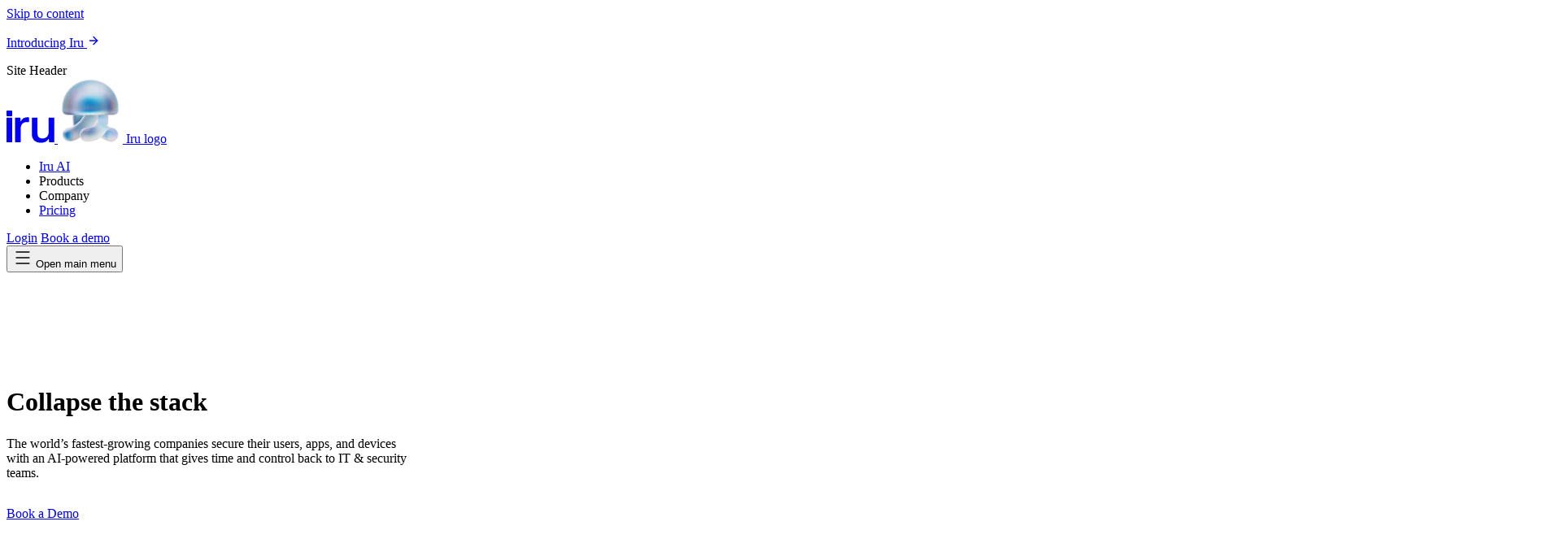

--- FILE ---
content_type: text/html; charset=UTF-8
request_url: https://www.iru.com/
body_size: 19658
content:
<!doctype html><html lang="en" data-theme-mode="light" class="" hs-cms-theme="Aurelia"><head>
    <meta charset="utf-8">
    <meta name="robots" content="index, follow">
    <meta name="google-site-verification" content="97cFtzdnP0OGihpWImvlAyaNH5HcYMPiFFsXx_ENhCc">

    
        <!-- DEBUG: Path did NOT match -->
    

    <script>function loadScript(t,d="defer",s,n=!1){if(!t.startsWith("http")&&!t.startsWith("https")&&(t=t.startsWith("//")?`https:${t}`:`https://${t}`),document.querySelector(`script[src="${t}"]`)){s&&n&&s();return}const e=document.createElement("script");e.src=t,d==="defer"?e.defer=!0:d==="async"&&(e.async=!0),e.onload=e.onreadystatechange=function(){(!this.readyState||this.readyState==="loaded"||this.readyState==="complete")&&(s&&s(),e.onload=e.onreadystatechange=null)},document.body.appendChild(e)}function loadStylesheet(t,d,s){if(!t.startsWith("http")&&!t.startsWith("https")&&(t=t.startsWith("//")?`https:${t}`:`https://${t}`),document.querySelector(`link[href="${t}"]`))return;const n=document.createElement("link");n.rel="stylesheet",n.type=s||"text/css",n.href=t,d&&(n.media=d),document.head.appendChild(n)}function domReady(t){["interactive","complete"].indexOf(document.readyState)>=0?t():document.addEventListener("DOMContentLoaded",t)}</script>

    
    <link rel="preload" href="https://www.iru.com/hubfs/raw_assets/public/IruAurelia/fonts/FKGroteskNeue.woff2" as="font" type="font/woff2" crossorigin>
    <style>@font-face { font-family: "FK Grotesk Neue"; src: url("https://www.iru.com/hubfs/raw_assets/public/IruAurelia/fonts/FKGroteskNeue.woff2") format("woff2"); font-weight: 100 900; font-display: swap; font-style: normal; font-variation-settings: "wght" 100 900, "ital" 0; }</style>

    
        
        <link rel="preload" href="https://cdn.cookielaw.org/scripttemplates/otSDKStub.js" as="script">
        <link rel="preload" href="https://cdn.cookielaw.org/consent/0198cd75-02b2-7c91-b3b7-9778bb4fa8d3/OtAutoBlock.js" as="script">

        
        <script type="text/javascript" src="https://cdn.cookielaw.org/consent/0198cd75-02b2-7c91-b3b7-9778bb4fa8d3/OtAutoBlock.js" data-document-language="true">
        </script>
        <script src="https://cdn.cookielaw.org/scripttemplates/otSDKStub.js" type="text/javascript" data-domain-script="0198cd75-02b2-7c91-b3b7-9778bb4fa8d3" data-language="en" charset="UTF-8">
        </script>
        <script type="text/javascript">
            function OptanonWrapper() { }
        </script>


        
        <script data-ot-ignore>
            // Optional: only load GTM after user interaction or delay
            const loadGTM = () => {
                if (window.gtmDidLoad) return;
                window.gtmDidLoad = true;
                const gtmScript = document.createElement('script');
                gtmScript.defer = true;
                gtmScript.src = 'https://www.googletagmanager.com/gtm.js?id=GTM-T7GZQ3L';
                gtmScript.setAttribute('data-ot-ignore', '');
                gtmScript.setAttribute('class', 'optanon-category-C0001');
                document.head.appendChild(gtmScript);
                // Initialize dataLayer
                window.dataLayer = window.dataLayer || [];
                window.dataLayer.push({ 'gtm.start': new Date().getTime(), event: 'gtm.js' });
            };
            // Example triggers:
            window.addEventListener('scroll', loadGTM, { once: true });
            window.addEventListener('mousemove', loadGTM, { once: true });
            window.addEventListener('touchstart', loadGTM, { once: true });
            setTimeout(loadGTM, 3000); // Also fallback after 3s
        </script>
        

        <script>(function (u, n, i, v, e, r, s, a, l) { u[r] = {}; u[r].uid = '417d4676-f039-41e0-9fd7-2ea3d934cbc5'; u[r].m = ['getReferrerInfo', 'identify', 'integrationsReady', 'on', 'ready', 'track']; u[r].queue = []; u[r].f = function(t) { return function() { var l = Array.prototype.slice.call(arguments); l.unshift(t); u[r].queue.push(l); return u[r].queue; }; }; for (var t = 0; t < u[r].m.length; t++) { l = u[r].m[t]; u[r][l] = u[r].f(l); } a = n.createElement(v); a.src = e + '/us-' + u[r].uid + '.js'; a.async = s; n.getElementsByTagName(i)[0].appendChild(a); })(window, document, 'head', 'script', 'https://snippet.m.iru.com', 'mbsy', true);</script>
    

    
        <title>Iru: Identity, Endpoint, &amp; Compliance for IT &amp; Security | Iru</title>
    
    <meta name="description" content="Unify identity &amp; access, device management, endpoint security, and compliance automation with Iru's AI-powered platform. Collapse the stack. Get time back.">

    
    <link rel="icon" type="image/png" href="https://www.iru.com/hubfs/assets/favicons/favicon-96x96.png" sizes="96x96">
    <link rel="icon" type="image/svg+xml" href="https://www.iru.com/hubfs/assets/favicons/favicon.svg">
    <link rel="shortcut icon" href="https://www.iru.com/hubfs/assets/favicons/favicon.ico">
    <link rel="apple-touch-icon" sizes="180x180" href="https://www.iru.com/hubfs/assets/favicons/apple-touch-icon.png">
    <meta name="apple-mobile-web-app-title" content="Iru">
    <link rel="manifest" href="https://www.iru.com/hubfs/assets/favicons/site.webmanifest">
    <meta name="theme-color" content="#ffffff">

    <meta property="og:image" content="https://www.iru.com/hubfs/raw_assets/public/IruAurelia/images/og.png">

    

    
    

    
    <meta name="viewport" content="width=device-width, initial-scale=1">

    
    <meta property="og:description" content="Unify identity &amp; access, device management, endpoint security, and compliance automation with Iru's AI-powered platform. Collapse the stack. Get time back.">
    <meta property="og:title" content="Iru: Identity, Endpoint, &amp; Compliance for IT &amp; Security | Iru">
    <meta name="twitter:description" content="Unify identity &amp; access, device management, endpoint security, and compliance automation with Iru's AI-powered platform. Collapse the stack. Get time back.">
    <meta name="twitter:title" content="Iru: Identity, Endpoint, &amp; Compliance for IT &amp; Security | Iru">

    

    
    <style>
a.cta_button{-moz-box-sizing:content-box !important;-webkit-box-sizing:content-box !important;box-sizing:content-box !important;vertical-align:middle}.hs-breadcrumb-menu{list-style-type:none;margin:0px 0px 0px 0px;padding:0px 0px 0px 0px}.hs-breadcrumb-menu-item{float:left;padding:10px 0px 10px 10px}.hs-breadcrumb-menu-divider:before{content:'›';padding-left:10px}.hs-featured-image-link{border:0}.hs-featured-image{float:right;margin:0 0 20px 20px;max-width:50%}@media (max-width: 568px){.hs-featured-image{float:none;margin:0;width:100%;max-width:100%}}.hs-screen-reader-text{clip:rect(1px, 1px, 1px, 1px);height:1px;overflow:hidden;position:absolute !important;width:1px}
</style>

<link rel="stylesheet" href="https://www.iru.com/hubfs/hub_generated/template_assets/1/198168002050/1765210622685/template_iru.main.min.css">

    <style>
        @keyframes marquee__widget_1761599983263 {
            0% { transform: translateX(0); }
            100% { transform: translateX(-2720px); }
        }
    </style>


<style>
    @media (min-width: 768px) {
        #widget_1761606608906 {
            max-width: 1440px;
        }
    }
</style>


<style>
    @media (min-width: 768px) {
        #module_17616066320715 {
            max-width: 1440px;
        }
    }
</style>


<style>
    @media (min-width: 768px) {
        #module_17616067215885 {
            max-width: 1440px;
        }
    }
</style>

<!-- Editor Styles -->
<style id="hs_editor_style" type="text/css">
#hs_cos_wrapper_widget_1761606998505  { display: block !important; padding-bottom: 64px !important; padding-left: 0px !important; padding-right: 0px !important }
#hs_cos_wrapper_widget_1761606998505  { display: block !important; padding-bottom: 64px !important; padding-left: 0px !important; padding-right: 0px !important }
.dnd_area-row-0-max-width-section-centering > .row-fluid {
  max-width: 1680px !important;
  margin-left: auto !important;
  margin-right: auto !important;
}
.dnd_area-row-1-max-width-section-centering > .row-fluid {
  max-width: 1000px !important;
  margin-left: auto !important;
  margin-right: auto !important;
}
.dnd_area-row-2-force-full-width-section > .row-fluid {
  max-width: none !important;
}
.dnd_area-row-3-force-full-width-section > .row-fluid {
  max-width: none !important;
}
.dnd_area-row-5-max-width-section-centering > .row-fluid {
  max-width: 1680px !important;
  margin-left: auto !important;
  margin-right: auto !important;
}
.dnd_area-row-6-max-width-section-centering > .row-fluid {
  max-width: 1680px !important;
  margin-left: auto !important;
  margin-right: auto !important;
}
.dnd_area-row-7-max-width-section-centering > .row-fluid {
  max-width: 1680px !important;
  margin-left: auto !important;
  margin-right: auto !important;
}
.dnd_area-row-8-max-width-section-centering > .row-fluid {
  max-width: 1680px !important;
  margin-left: auto !important;
  margin-right: auto !important;
}
.dnd_area-row-9-max-width-section-centering > .row-fluid {
  max-width: 1680px !important;
  margin-left: auto !important;
  margin-right: auto !important;
}
.dnd_area-row-10-max-width-section-centering > .row-fluid {
  max-width: 1680px !important;
  margin-left: auto !important;
  margin-right: auto !important;
}
.widget_1761606576907-flexbox-positioning {
  display: -ms-flexbox !important;
  -ms-flex-direction: column !important;
  -ms-flex-align: center !important;
  -ms-flex-pack: start;
  display: flex !important;
  flex-direction: column !important;
  align-items: center !important;
  justify-content: flex-start;
}
.widget_1761606576907-flexbox-positioning > div {
  max-width: 100%;
  flex-shrink: 0 !important;
}
.module_17616066320717-flexbox-positioning {
  display: -ms-flexbox !important;
  -ms-flex-direction: column !important;
  -ms-flex-align: center !important;
  -ms-flex-pack: start;
  display: flex !important;
  flex-direction: column !important;
  align-items: center !important;
  justify-content: flex-start;
}
.module_17616066320717-flexbox-positioning > div {
  max-width: 100%;
  flex-shrink: 0 !important;
}
.module_17616067215887-flexbox-positioning {
  display: -ms-flexbox !important;
  -ms-flex-direction: column !important;
  -ms-flex-align: center !important;
  -ms-flex-pack: start;
  display: flex !important;
  flex-direction: column !important;
  align-items: center !important;
  justify-content: flex-start;
}
.module_17616067215887-flexbox-positioning > div {
  max-width: 100%;
  flex-shrink: 0 !important;
}
/* HubSpot Non-stacked Media Query Styles */
@media (min-width:768px) {
  .dnd_area-row-5-vertical-alignment > .row-fluid {
    display: -ms-flexbox !important;
    -ms-flex-direction: row;
    display: flex !important;
    flex-direction: row;
  }
  .dnd_area-row-6-vertical-alignment > .row-fluid {
    display: -ms-flexbox !important;
    -ms-flex-direction: row;
    display: flex !important;
    flex-direction: row;
  }
  .dnd_area-row-7-vertical-alignment > .row-fluid {
    display: -ms-flexbox !important;
    -ms-flex-direction: row;
    display: flex !important;
    flex-direction: row;
  }
  .cell_17616053155605-vertical-alignment {
    display: -ms-flexbox !important;
    -ms-flex-direction: column !important;
    -ms-flex-pack: center !important;
    display: flex !important;
    flex-direction: column !important;
    justify-content: center !important;
  }
  .cell_17616053155605-vertical-alignment > div {
    flex-shrink: 0 !important;
  }
  .cell_17616053155604-vertical-alignment {
    display: -ms-flexbox !important;
    -ms-flex-direction: column !important;
    -ms-flex-pack: center !important;
    display: flex !important;
    flex-direction: column !important;
    justify-content: center !important;
  }
  .cell_17616053155604-vertical-alignment > div {
    flex-shrink: 0 !important;
  }
  .cell_17616066320713-vertical-alignment {
    display: -ms-flexbox !important;
    -ms-flex-direction: column !important;
    -ms-flex-pack: center !important;
    display: flex !important;
    flex-direction: column !important;
    justify-content: center !important;
  }
  .cell_17616066320713-vertical-alignment > div {
    flex-shrink: 0 !important;
  }
  .cell_17616066320712-vertical-alignment {
    display: -ms-flexbox !important;
    -ms-flex-direction: column !important;
    -ms-flex-pack: center !important;
    display: flex !important;
    flex-direction: column !important;
    justify-content: center !important;
  }
  .cell_17616066320712-vertical-alignment > div {
    flex-shrink: 0 !important;
  }
  .cell_17616067215883-vertical-alignment {
    display: -ms-flexbox !important;
    -ms-flex-direction: column !important;
    -ms-flex-pack: center !important;
    display: flex !important;
    flex-direction: column !important;
    justify-content: center !important;
  }
  .cell_17616067215883-vertical-alignment > div {
    flex-shrink: 0 !important;
  }
  .cell_17616067215882-vertical-alignment {
    display: -ms-flexbox !important;
    -ms-flex-direction: column !important;
    -ms-flex-pack: center !important;
    display: flex !important;
    flex-direction: column !important;
    justify-content: center !important;
  }
  .cell_17616067215882-vertical-alignment > div {
    flex-shrink: 0 !important;
  }
}
/* HubSpot Styles (default) */
.dnd_area-row-0-padding {
  padding-top: 120px !important;
}
.dnd_area-row-1-padding {
  padding-top: 60px !important;
  padding-bottom: 60px !important;
}
.dnd_area-row-2-padding {
  padding-bottom: 80px !important;
}
.dnd_area-row-4-padding {
  padding-top: 120px !important;
}
.dnd_area-row-5-padding {
  padding-top: 60px !important;
}
.dnd_area-row-6-padding {
  padding-top: 32px !important;
}
.dnd_area-row-7-padding {
  padding-top: 32px !important;
  padding-bottom: 32px !important;
}
.dnd_area-row-8-padding {
  padding-top: 60px !important;
  padding-bottom: 60px !important;
}
.dnd_area-row-9-padding {
  padding-top: 60px !important;
  padding-bottom: 0px !important;
}
.dnd_area-row-10-padding {
  padding-top: 120px !important;
  padding-bottom: 32px !important;
}
.cell_17616053155604-padding {
  padding-right: 8% !important;
}
.cell_17616066320712-padding {
  padding-right: 8% !important;
}
.cell_17616067215882-padding {
  padding-right: 8% !important;
}
/* HubSpot Styles (mobile) */
@media (max-width: 767px) {
  .dnd_area-row-4-padding {
    padding-top: 96px !important;
  }
  .dnd_area-row-5-padding {
    padding-top: 64px !important;
  }
  .dnd_area-row-6-padding {
    padding-top: 80px !important;
  }
  .dnd_area-row-7-padding {
    padding-top: 80px !important;
  }
  .dnd_area-row-8-padding {
    padding-top: 96px !important;
    padding-bottom: 0px !important;
  }
  .dnd_area-row-9-padding {
    padding-top: 96px !important;
  }
  .dnd_area-row-10-padding {
    padding-top: 96px !important;
  }
  .cell_17616053155604-padding {
    padding-right: 24px !important;
  }
  .cell_17616066320712-padding {
    padding-right: 24px !important;
  }
  .cell_17616067215882-padding {
    padding-right: 24px !important;
  }
}
</style>
    

    
    <link rel="canonical" href="https://www.iru.com">

<meta name="google-site-verification" content="97cFtzdnP0OGihpWImvlAyaNH5HcYMPiFFsXx_ENhCc">


  <!-- DEBUG: Path did NOT match -->


<meta property="og:url" content="https://www.iru.com">
<meta name="twitter:card" content="summary">
<meta http-equiv="content-language" content="en">





<script type="application/ld+json">
{
  "@context": "https://schema.org",
  "@type": "Organization",
  "name": "Iru",
  "url": "https://www.iru.com/",
  "logo": "https://www.iru.com/hs-fs/hubfs/raw_assets/public/IruAurelia/images/iru-logo.png",
  "alternateName": "formerly Kandji",
  "sameAs": [
    "https://www.x.com/officiallyiru",
    "https://www.reddit.com/r/officiallyiru/"
  ]
}
</script>

<meta name="generator" content="HubSpot"></head>

<body class="font-sans relative text-terminal bg-cursor ">
    
    <a href="#main-content" class="header__skip sr-only">Skip to content</a>

    <div class="body-wrapper min-h-screen flex flex-col w-full relative z-50">
        
    <div data-global-resource-path="IruAurelia/templates/partials/header.html">


  


<div id="header-wrapper" x-data="globalHeader" :style="fixed ? ('height:' + h + 'px') : null">

  <!-- カンジーいる -->

<div id="iru-header" x-ref="hdr" class="will-change-transform z-[1000]" :class="fixed ? 'fixed top-0 left-0 right-0 w-full' : 'relative'" :style="'transform:translateY(-' + Math.round(offset) + 'px);'" @mouseenter="hoverLock = true; targetOffset = 0" @mouseleave="hoverLock = false" data-theme-mode="light">

    
    <div role="alert" class="select-none h-10.5 flex justify-center items-center w-full text-cursor bg-terminal" id="notification-banner">
        <p class="text-sm text-center p-0 m-0">
            <a href="/meet-iru" class="px-4 py-1 group inline-flex items-center gap-2">
                <span>Introducing Iru</span>
                <svg class="size-4 transition-all group-hover:translate-x-1.5" aria-hidden="true" width="16" height="16" viewbox="0 0 24 24" fill="none" xmlns="http://www.w3.org/2000/svg"><path d="M12 19L19 12L12 5" stroke="currentColor" stroke-width="2" stroke-linecap="round" stroke-linejoin="round" /><path d="M5 12H19" stroke="currentColor" stroke-width="2" stroke-linecap="round" stroke-linejoin="round" /></svg>
            </a>
        </p>
    </div>
    

    <header class="select-none" role="banner" aria-labelledby="header-heading">
        <div id="header-heading" class="sr-only">Site Header</div>

        <div class="text-terminal bg-cursor">
            <nav aria-label="Global" class="max-w-9xl mx-auto px-4 lg:px-8 py-4 flex justify-between items-center">
                
                <div class="w-20 md:w-26 shrink-0 flex-1 flex items-center">
                    <a href="/" class="inline-flex items-center justify-center text-terminal">
                        
                        <svg x-ref="logo_iru_svg" class="block transition-all my-0 shrink-0 w-auto h-7.5 sm:h-10 mr-1 sm:mr-1.5" x-effect="$el.style.width = ((inSafeZone || atTop) ? (window.innerWidth >= 640 ? 59 : 45) : 0) + 'px'" @resize.window="$el.style.width = ((inSafeZone || atTop) ? (window.innerWidth >= 640 ? 59 : 45) : 0) + 'px'" aria-hidden="true" width="59" height="40" viewbox="0 0 151 102" fill="currentColor" xmlns="http://www.w3.org/2000/svg">
                          <path d="M0 1.49518V15.9237C0 16.7494 0.669413 17.4188 1.49518 17.4188H16.5243C17.3501 17.4188 18.0195 16.7494 18.0195 15.9237V1.49518C18.0195 0.669413 17.3501 0 16.5243 0H1.49518C0.669413 0 0 0.669414 0 1.49518Z" />
                          <path d="M1.49517 99.676C0.66941 99.676 0 99.0066 0 98.1808V23.6124C0 22.7866 0.669413 22.1172 1.49518 22.1172H16.2991C17.1248 22.1172 17.7942 22.7866 17.7942 23.6124V98.1808C17.7942 99.0066 17.1248 99.676 16.2991 99.676H1.49517Z" />
                          <path d="M28.2696 99.6788C27.4438 99.6788 26.7744 99.0094 26.7744 98.1837V23.6152C26.7744 22.7894 27.4438 22.12 28.2696 22.12H42.3977C43.2235 22.12 43.8929 22.7894 43.8929 23.6152V32.6283C43.8929 33.1276 44.2977 33.5323 44.7969 33.5323C45.1593 33.5323 45.4854 33.3153 45.6346 32.9851C48.8497 25.8695 55.2198 20.1074 69.6542 21.2457C70.4173 21.3058 70.9972 21.9504 70.9972 22.7159V34.6927C70.9972 35.5917 70.2074 36.2851 69.3124 36.2003C54.5418 34.8001 44.5687 39.9317 44.5687 58.3842V98.1837C44.5687 99.0094 43.8992 99.6788 43.0735 99.6788H28.2696Z" />
                          <path d="M149.062 21.916C149.888 21.916 150.557 22.5854 150.557 23.4112V97.9797C150.557 98.8055 149.888 99.4749 149.062 99.4749H134.934C134.108 99.4749 133.439 98.8055 133.439 97.9797V90.4429C133.439 89.9161 133.012 89.4891 132.485 89.4891C132.146 89.4891 131.834 89.6693 131.656 89.9579C128.865 94.4713 122.424 101.127 108.137 101.127C90.943 101.127 79.7559 91.5163 79.7559 73.4217V23.4112C79.7559 22.5854 80.4253 21.916 81.251 21.916H96.0549C96.8807 21.916 97.5501 22.5854 97.5501 23.4112V72.3706C97.5501 82.8068 103.707 87.6871 113.017 87.6871C123.603 87.6871 132.763 81.2301 132.763 66.6644V23.4112C132.763 22.5854 133.433 21.916 134.258 21.916H149.062Z" />
                        </svg>
                        <img src="https://www.iru.com/hs-fs/hubfs/raw_assets/public/IruAurelia/images/iru-logo.png?width=80&amp;height=80&amp;name=iru-logo.png" class="block my-0 shrink-0 size-8 sm:size-10.5" width="80" height="80" loading="eager" alt=" " srcset="https://www.iru.com/hs-fs/hubfs/raw_assets/public/IruAurelia/images/iru-logo.png?width=40&amp;height=40&amp;name=iru-logo.png 40w, https://www.iru.com/hs-fs/hubfs/raw_assets/public/IruAurelia/images/iru-logo.png?width=80&amp;height=80&amp;name=iru-logo.png 80w, https://www.iru.com/hs-fs/hubfs/raw_assets/public/IruAurelia/images/iru-logo.png?width=120&amp;height=120&amp;name=iru-logo.png 120w, https://www.iru.com/hs-fs/hubfs/raw_assets/public/IruAurelia/images/iru-logo.png?width=160&amp;height=160&amp;name=iru-logo.png 160w, https://www.iru.com/hs-fs/hubfs/raw_assets/public/IruAurelia/images/iru-logo.png?width=200&amp;height=200&amp;name=iru-logo.png 200w, https://www.iru.com/hs-fs/hubfs/raw_assets/public/IruAurelia/images/iru-logo.png?width=240&amp;height=240&amp;name=iru-logo.png 240w" sizes="(max-width: 80px) 100vw, 80px">
                        <span class="sr-only">Iru logo</span>
                    </a>
                </div>
                
                <ul class="hidden lg:flex gap-6">
                    <li>
                        <a class="block px-3 py-6 leading-0 transition-all hover:opacity-80 font-medium text-sm" href="/iru-ai">Iru AI</a>
                    </li>
                    <li x-data="{ open: false }" @mouseleave="open = false">
                      <div class="px-3 py-6 leading-0 transition-all hover:opacity-80 cursor-pointer font-medium text-sm" @mouseover="open = true" @click="open=!open">Products</div>
                      <div class="inset-x-0 absolute z-10" x-transition:enter="transition ease-out duration-200" x-transition:enter-start="opacity-0 translate-y-3" x-transition:enter-end="opacity-100 translate-y-0" x-transition:leave="transition ease-in duration-150" x-transition:leave-start="opacity-100 translate-y-0" x-transition:leave-end="opacity-0 translate-y-3" x-cloak x-show="open" style="display: none;">
                        <div class="max-w-[940px] mx-auto text-sm p-6 rounded-2xl drop-shadow-2xl text-terminal bg-cursor" @mouseleave="open = false" @click.outside="open = false">
                          <div class="grid grid-cols-3 gap-6">
                              <div class="flex flex-col gap-6">
                                <div class="productNavItemHero">
                                  <div class="mb-4">
                                    <img src="https://www.iru.com/hubfs/raw_assets/public/IruAurelia/images/bg-cards/identity.png" alt="Identity" loading="eager" class="w-full h-auto">
                                  </div>
                                  <a href="/products/identity" class="flex items-center gap-1 group font-medium">
                                    Identity
                                    <svg class="size-4 transition-all group-hover:translate-x-1.5" width="20" height="20" viewbox="0 0 20 20" fill="none" xmlns="http://www.w3.org/2000/svg"><path d="M5 10H15M15 10L11 6M15 10L11 14" stroke="currentColor" stroke-width="1.5" stroke-linecap="round" stroke-linejoin="round" /></svg>
                                  </a>
                                  <p class="mt-2 text-sm opacity-60 text-pretty">Passwordless access that adapts to every context</p>
                                </div>
                                <ul class="productNavItemSubItems list-none mb-0">
                                  <li>
                                    <a href="/products/identity" class="flex items-center gap-2 font-medium transition-all hover:opacity-60">
                                      <img class="size-11.5" src="https://www.iru.com/hubfs/raw_assets/public/IruAurelia/images/icons/indentity-icon.png" alt=" " loading="eager">
                                      Workforce Identity
                                    </a>
                                  </li>
                                </ul>
                              </div>
                            <div class="flex flex-col gap-6">
                                <div class="productNavItemHero">
                                  <div class="mb-4">
                                    <img src="https://www.iru.com/hubfs/raw_assets/public/IruAurelia/images/bg-cards/endpoint.png" alt="Endpoint" loading="eager" class="w-full h-auto">
                                  </div>
                                  <a href="/products/endpoint" class="flex items-center gap-1 group font-medium">
                                    Endpoint
                                    <svg class="size-4 transition-all group-hover:translate-x-1.5" width="20" height="20" viewbox="0 0 20 20" fill="none" xmlns="http://www.w3.org/2000/svg"><path d="M5 10H15M15 10L11 6M15 10L11 14" stroke="currentColor" stroke-width="1.5" stroke-linecap="round" stroke-linejoin="round" /></svg>
                                  </a>
                                  <p class="mt-2 text-sm opacity-60 text-pretty">Manage every device with one lightweight agent</p>
                                </div>
                                <ul class="productNavItemSubItems list-none mb-0">
                                  <li>
                                    <a href="/products/endpoint/endpoint-management" class="flex items-center gap-2 font-medium transition-all hover:opacity-60">
                                      <img class="size-11.5" src="https://www.iru.com/hubfs/raw_assets/public/IruAurelia/images/icons/laptop-icon.png" alt=" " loading="eager">
                                      Endpoint Management
                                    </a>
                                  </li>
                                  <li>
                                    <a href="/products/endpoint/endpoint-detection-response" class="flex items-center gap-2 font-medium transition-all hover:opacity-60">
                                      <img class="size-11.5" src="https://www.iru.com/hubfs/raw_assets/public/IruAurelia/images/icons/radar-icon.png" alt=" " loading="eager">
                                      Endpoint Detection &amp; Response
                                    </a>
                                  </li>
                                  <li>
                                    <a href="/products/endpoint/vulnerability-management" class="flex items-center gap-2 font-medium transition-all hover:opacity-60">
                                      <img class="size-11.5" src="https://www.iru.com/hubfs/raw_assets/public/IruAurelia/images/icons/triangle-icon.png" alt=" " loading="eager">
                                      Vulnerability Management
                                    </a>
                                  </li>
                                </ul>
                            </div>
                            <div class="flex flex-col gap-6">
                                <div class="productNavItemHero">
                                  <div class="mb-4">
                                    <img src="https://www.iru.com/hubfs/raw_assets/public/IruAurelia/images/bg-cards/compliance.png" alt="Compliance" loading="eager" class="w-full h-auto">
                                  </div>
                                  <a href="/products/compliance" class="flex items-center gap-1 group font-medium">
                                    Compliance
                                    <svg class="size-4 transition-all group-hover:translate-x-1.5" width="20" height="20" viewbox="0 0 20 20" fill="none" xmlns="http://www.w3.org/2000/svg"><path d="M5 10H15M15 10L11 6M15 10L11 14" stroke="currentColor" stroke-width="1.5" stroke-linecap="round" stroke-linejoin="round" /></svg>
                                  </a>
                                  <p class="mt-2 text-sm opacity-60">Stay audit-ready with continuous evidence collection</p>
                                </div>
                                <ul class="productNavItemSubItems list-none mb-0">
                                  <li>
                                    <a href="/products/compliance/compliance-automation" class="flex items-center gap-2 font-medium transition-all hover:opacity-60">
                                      <img class="size-11.5" src="https://www.iru.com/hubfs/raw_assets/public/IruAurelia/images/icons/checklist-icon.png" alt=" " loading="eager">
                                      Compliance Automation
                                    </a>
                                  </li>
                                  <li>
                                    <a href="/products/compliance/trust-center" class="flex items-center gap-2 font-medium transition-all hover:opacity-60">
                                      <img class="size-11.5" src="https://www.iru.com/hubfs/raw_assets/public/IruAurelia/images/icons/world-icon.png" alt=" " loading="eager">
                                      Trust Center
                                    </a>
                                  </li>
                                </ul>
                            </div>

                          </div>
                        </div>
                      </div>
                    </li>
                    <li x-data="{ open: false }" @mouseleave="open = false">
                      <div class="px-3 py-6 leading-0 transition-all hover:opacity-80 cursor-pointer font-medium text-sm" @mouseover="open = true" @click="open=!open">Company</div>
                      <div class="inset-x-0 absolute z-10" x-transition:enter="transition ease-out duration-200" x-transition:enter-start="opacity-0 translate-y-3" x-transition:enter-end="opacity-100 translate-y-0" x-transition:leave="transition ease-in duration-150" x-transition:leave-start="opacity-100 translate-y-0" x-transition:leave-end="opacity-0 translate-y-3" x-cloak x-show="open" style="display: none;">
                        <div class="max-w-xl mx-auto text-sm p-6 rounded-2xl drop-shadow-2xl text-terminal bg-cursor" @mouseleave="open = false" @click.outside="open = false">
                            <div class="flex gap-xs pb-sm border-b-[1px] border-[rgba(12,12,41,0.10)] lg:hidden">
                              <button id="791d9137-f425-4ccf-bbb2-922dbc1bd277-close" aria-expanded="false" aria-label="View all links" class="js-expandable-link sectionTitle lg:hidden flex items-center gap-2" type="button">
                                <svg width="1em" height="1em" viewbox="0 0 16 16" class="w-4 h-4 lg:hidden" data-icon="caret-left">
                                  <use href="#ai:local:caret-left"></use>
                                </svg>
                              </button>
                              <a href="/" aria-current="page" class="text-base">Company</a></div>
                            <div class="flex flex-col-reverse lg:flex-row lg:gap-xl lg:justify-between">
                              <ul class="py-md px-0 mb-0 lg:py-0 lg:flex lg:gap-sm lg:justify-between lg:basis-[50%]">
                                <li>
                                  <ul class="p-0 mb-0">
                                    <li class="mb-5">
                                      <a href="/company/about" class="text-sm font-medium transition-all hover:opacity-60">About Iru</a>
                                    </li>
                                    <li class="mb-5">
                                      <a href="/company/careers" class="text-sm font-medium transition-all hover:opacity-60">Careers</a>
                                    </li>
                                    <li class="mb-5">
                                      <a href="/contact" class="text-sm font-medium transition-all hover:opacity-60">Contact</a>
                                    </li>
                                  </ul>
                                </li>
                              </ul>
                              <a href="/meet-iru" class="bg-terminal text-cursor rounded-lg overflow-hidden relative block basis-[50%] max-w-[253px]">
                                <div class="absolute left-3 bottom-3 z-10">
                                  <p class="text-sm font-medium">Introducing Iru</p>
                                  <p class="text-sm">Our new united<br>platform</p>
                                </div>
                                <div class="">
                                  <div class="w-full rounded-lg overflow-hidden relative">
                                    <video loop autoplay poster="https://www.iru.com/hubfs/assets/iru-motions/intro-iru-poster.png" preload="auto" muted playsinline="" aria-label="Our new united platform" class="w-full h-auto object-cover aspect-video ">
                                      <source type="video/webm" src="https://www.iru.com/hubfs/assets/iru-motions/intro-iru.webm">
                                    </video>
                                  </div>
                                </div>
                              </a></div>
                          </div>
                        </div>
                    </li>
                    <li>
                        <a class="block px-3 py-6 leading-0 transition-all hover:opacity-80 font-medium text-sm" href="/pricing">Pricing</a>
                    </li>
                </ul>

                
                <div class="flex-1 flex justify-end items-center gap-4">
                    <a href="/login" class="btn btn--ghost hidden md:flex">Login</a>
                    <a href="/request-demo" class="btn btn--primary">Book&nbsp;a&nbsp;demo</a>
                </div>

                <button class="p-2.5 pr-1.5 md:pr-2.5 lg:hidden cursor-pointer ml-3" @click="drawer = true">
                  <svg class="size-6" width="24" height="24" viewbox="0 0 24 24" fill="none" xmlns="http://www.w3.org/2000/svg">
                    <path d="M4 5H20" stroke="currentColor" stroke-width="1.33333" stroke-linecap="round" stroke-linejoin="round" />
                    <path d="M4 12H20" stroke="currentColor" stroke-width="1.33333" stroke-linecap="round" stroke-linejoin="round" />
                    <path d="M4 19H20" stroke="currentColor" stroke-width="1.33333" stroke-linecap="round" stroke-linejoin="round" />
                  </svg>
                  <span class="sr-only">Open main menu</span>
                </button>

            </nav>
        </div>


        

    </header>

</div>

    
    <div class="drawer flex flex-col lg:hidden! fixed inset-0 z-[1050] h-dvh text-terminal bg-cursor" x-cloak x-show="drawer" style="display: none" @click.away="drawer = false">

        <div class="flex items-center justify-between p-4">
            <div class="w-20 md:w-26 shrink-0">
                <a href="/">
                    <img src="https://www.iru.com/hs-fs/hubfs/raw_assets/public/IruAurelia/images/iru-logo-dark.png?width=200&amp;height=74&amp;name=iru-logo-dark.png" class="h-auto w-20 md:w-26" width="200" height="74" alt="Iru logo" srcset="https://www.iru.com/hs-fs/hubfs/raw_assets/public/IruAurelia/images/iru-logo-dark.png?width=100&amp;height=37&amp;name=iru-logo-dark.png 100w, https://www.iru.com/hs-fs/hubfs/raw_assets/public/IruAurelia/images/iru-logo-dark.png?width=200&amp;height=74&amp;name=iru-logo-dark.png 200w, https://www.iru.com/hs-fs/hubfs/raw_assets/public/IruAurelia/images/iru-logo-dark.png?width=300&amp;height=111&amp;name=iru-logo-dark.png 300w, https://www.iru.com/hs-fs/hubfs/raw_assets/public/IruAurelia/images/iru-logo-dark.png?width=400&amp;height=148&amp;name=iru-logo-dark.png 400w, https://www.iru.com/hs-fs/hubfs/raw_assets/public/IruAurelia/images/iru-logo-dark.png?width=500&amp;height=185&amp;name=iru-logo-dark.png 500w, https://www.iru.com/hs-fs/hubfs/raw_assets/public/IruAurelia/images/iru-logo-dark.png?width=600&amp;height=222&amp;name=iru-logo-dark.png 600w" sizes="(max-width: 200px) 100vw, 200px">
                    <span class="sr-only">Iru logo</span>
                </a>
            </div>
            <button class="p-2.5 pr-1.5 md:pr-2.5 lg:hidden cursor-pointer" @click="drawer = false">
                <svg class="size-6" width="24" height="24" viewbox="0 0 24 24" fill="none" xmlns="http://www.w3.org/2000/svg">
                    <path d="M18 6L6 18" stroke="currentColor" stroke-width="2" stroke-linecap="round" stroke-linejoin="round" />
                    <path d="M6 6L18 18" stroke="currentColor" stroke-width="2" stroke-linecap="round" stroke-linejoin="round" />
                </svg>
                <span class="sr-only">Close main menu</span>
            </button>
        </div>

        <div class="relative grow flex flex-col justify-between gap-8 overflow-y-auto" x-data="{ open: false }" @click.outside="open = false">
            <nav aria-label="Mobile" class="px-4 py-6 flex flex-col gap-6">
                <a href="/iru-ai" class="leading-tight flex w-full items-center justify-between py-2 font-medium text-xl">Iru AI</a>
                <div class="leading-tight flex w-full items-center justify-between py-2 font-medium text-xl cursor-pointer" @click="open='products'">
                    Products
                    <svg class="size-4 md:size-5 shrink-0" width="16" height="16" viewbox="0 0 16 16" fill="none" xmlns="http://www.w3.org/2000/svg"><path d="M6 12L10 8L6 4" stroke="currentColor" stroke-width="1.33333" stroke-linecap="round" stroke-linejoin="round" /></svg>
                </div>
                <div class="leading-tight flex w-full items-center justify-between py-2 font-medium text-xl cursor-pointer" @click="open='company'">
                    Company
                    <svg class="size-4 md:size-5 shrink-0" width="16" height="16" viewbox="0 0 16 16" fill="none" xmlns="http://www.w3.org/2000/svg"><path d="M6 12L10 8L6 4" stroke="currentColor" stroke-width="1.33333" stroke-linecap="round" stroke-linejoin="round" /></svg>
                </div>
                <a href="/pricing" class="leading-tight flex w-full items-center justify-between py-2 font-medium text-xl">Pricing</a>
            </nav>

            <div class="px-4 py-6 flex flex-col gap-4">
                <a href="/login" class="btn w-full flex btn--ghost">Login</a>
                <a href="/request-demo" class="btn w-full flex btn--primary">Book&nbsp;a&nbsp;demo</a>
            </div>

            <div class="absolute inset-0 z-50 overflow-auto px-4 pt-4 pb-8 bg-cursor" x-cloak x-show="open==='products'" style="display: none;">
                <div class="leading-tight flex gap-3 w-full items-center py-2 font-medium text-base cursor-pointer" @click="open=false">
                    <svg class="size-4 shrink-0" width="16" height="16" viewbox="0 0 16 16" fill="none" xmlns="http://www.w3.org/2000/svg"><path d="M10 12L6 8L10 4" stroke="currentColor" stroke-width="1.33333" stroke-linecap="round" stroke-linejoin="round" /></svg>
                    Products
                </div>
                <div class="mt-4 pt-4 border-t border-current/10">
                    <div class="productNavItemHero">
                        <a href="/products/identity" class="flex items-center gap-1 group font-medium">
                            Identity
                            <svg class="size-4" width="20" height="20" viewbox="0 0 20 20" fill="none" xmlns="http://www.w3.org/2000/svg">
                                <path d="M5 10H15M15 10L11 6M15 10L11 14" stroke="currentColor" stroke-width="1.5" stroke-linecap="round" stroke-linejoin="round" />
                            </svg>
                        </a>
                        <p class="mt-2 text-sm opacity-60">Passwordless access that adapts to every context</p>
                    </div>
                    <ul class="productNavItemSubItems list-none mt-4 mb-0">
                        <li>
                            <a href="/products/identity" class="flex items-center gap-2 font-medium transition-all hover:opacity-60">
                                <img class="size-11.5" src="https://www.iru.com/hubfs/raw_assets/public/IruAurelia/images/icons/indentity-icon.png" alt=" " loading="eager">
                                Workforce Identity
                            </a>
                        </li>
                    </ul>
                    <div class="productNavItemHero mt-6 pt-4 border-t border-current/10">
                        <a href="/products/endpoint" class="flex items-center gap-1 group font-medium">
                            Endpoint
                            <svg class="size-4" width="20" height="20" viewbox="0 0 20 20" fill="none" xmlns="http://www.w3.org/2000/svg">
                                <path d="M5 10H15M15 10L11 6M15 10L11 14" stroke="currentColor" stroke-width="1.5" stroke-linecap="round" stroke-linejoin="round" />
                            </svg>
                        </a>
                        <p class="mt-2 text-sm opacity-60">Manage every device with one lightweight agent</p>
                    </div>
                    <ul class="productNavItemSubItems list-none mt-4 mb-0">
                        <li>
                            <a href="/products/endpoint/endpoint-management" class="flex items-center gap-2 font-medium transition-all hover:opacity-60">
                                <img class="size-11.5" src="https://www.iru.com/hubfs/raw_assets/public/IruAurelia/images/icons/laptop-icon.png" alt=" " loading="eager">
                                Endpoint Management
                            </a>
                        </li>
                        <li>
                            <a href="/products/endpoint/endpoint-detection-response" class="flex items-center gap-2 font-medium transition-all hover:opacity-60">
                                <img class="size-11.5" src="https://www.iru.com/hubfs/raw_assets/public/IruAurelia/images/icons/radar-icon.png" alt=" " loading="eager">
                                Endpoint Detection &amp; Response
                            </a>
                        </li>
                        <li>
                            <a href="/products/endpoint/vulnerability-management" class="flex items-center gap-2 font-medium transition-all hover:opacity-60">
                                <img class="size-11.5" src="https://www.iru.com/hubfs/raw_assets/public/IruAurelia/images/icons/triangle-icon.png" alt=" " loading="eager">
                                Vulnerability Management
                            </a>
                        </li>
                    </ul>
                    <div class="productNavItemHero mt-6 pt-4 border-t border-current/10">
                        <a href="/products/compliance" class="flex items-center gap-1 group font-medium">
                            Compliance
                            <svg class="size-4" width="20" height="20" viewbox="0 0 20 20" fill="none" xmlns="http://www.w3.org/2000/svg">
                                <path d="M5 10H15M15 10L11 6M15 10L11 14" stroke="currentColor" stroke-width="1.5" stroke-linecap="round" stroke-linejoin="round" />
                            </svg>
                        </a>
                        <p class="mt-2 text-sm opacity-60">Stay audit-ready with continuous evidence collection</p>
                    </div>
                    <ul class="productNavItemSubItems list-none mt-4 mb-0">
                        <li>
                            <a href="/products/compliance/compliance-automation" class="flex items-center gap-2 font-medium transition-all hover:opacity-60">
                                <img class="size-11.5" src="https://www.iru.com/hubfs/raw_assets/public/IruAurelia/images/icons/checklist-icon.png" alt=" " loading="eager">
                                Compliance Automation
                            </a>
                        </li>
                        <li>
                            <a href="/products/compliance/trust-center" class="flex items-center gap-2 font-medium transition-all hover:opacity-60">
                                <img class="size-11.5" src="https://www.iru.com/hubfs/raw_assets/public/IruAurelia/images/icons/world-icon.png" alt=" " loading="eager">
                                Trust Center
                            </a>
                        </li>
                    </ul>
                </div>
            </div>
            <div class="absolute inset-0 z-50 overflow-auto px-4 pt-4 pb-8 bg-cursor" x-cloak x-show="open==='company'" style="display: none;">
                <div class="leading-tight flex gap-3 w-full items-center py-2 font-medium text-base cursor-pointer" @click="open=false">
                    <svg class="size-4 shrink-0" width="16" height="16" viewbox="0 0 16 16" fill="none" xmlns="http://www.w3.org/2000/svg"><path d="M10 12L6 8L10 4" stroke="currentColor" stroke-width="1.33333" stroke-linecap="round" stroke-linejoin="round" /></svg>
                    Company
                </div>
                <div class="mt-4 pt-4 border-t border-current/10">
                    <a class="block mt-2 mb-8" href="/meet-iru">
                        <span class="block text-xl font-medium">Introducing Iru</span>
                        <span class="block text-base opacity-60">Our new united platform</span>
                    </a>
                    <div class="flex flex-col gap-4">
                        <a href="/company/about" class="leading-tight flex w-full items-center justify-between py-2 font-medium text-xl">About Iru</a>
                        <a href="/company/careers" class="leading-tight flex w-full items-center justify-between py-2 font-medium text-xl">Careers</a>
                        <a href="/contact" class="leading-tight flex w-full items-center justify-between py-2 font-medium text-xl">Contact</a>
                    </div>
                </div>
            </div>
        </div>

    </div>

</div>

</div>


        
        <main id="main-content" class="body-container-wrapper overflow-x-hidden grow  ">
            
    <div class="container-fluid body-container body-container--single-page">
<div class="row-fluid-wrapper">
<div class="row-fluid">
<div class="span12 widget-span widget-type-cell " style="" data-widget-type="cell" data-x="0" data-w="12">

<div class="row-fluid-wrapper row-depth-1 row-number-1 dnd_area-row-0-max-width-section-centering dnd-section dnd_area-row-0-padding">
<div class="row-fluid ">
<div class="span12 widget-span widget-type-cell dnd-column" style="" data-widget-type="cell" data-x="0" data-w="12">

<div class="row-fluid-wrapper row-depth-1 row-number-2 dnd-row">
<div class="row-fluid ">
<div class="span12 widget-span widget-type-custom_widget dnd-module" style="" data-widget-type="custom_widget" data-x="0" data-w="12">
<div id="hs_cos_wrapper_widget_1762378014066" class="hs_cos_wrapper hs_cos_wrapper_widget hs_cos_wrapper_type_module" style="" data-hs-cos-general-type="widget" data-hs-cos-type="module">







    


<div id="widget_1762378014066" class="">
    <h1 class="mx-auto h1 text-center" style="max-width:722px;">
    Collapse the stack
    </h1>
</div></div>

</div><!--end widget-span -->
</div><!--end row-->
</div><!--end row-wrapper -->

<div class="row-fluid-wrapper row-depth-1 row-number-3 dnd-row">
<div class="row-fluid ">
<div class="span12 widget-span widget-type-custom_widget dnd-module" style="" data-widget-type="custom_widget" data-x="0" data-w="12">
<div id="hs_cos_wrapper_widget_1762378024417" class="hs_cos_wrapper hs_cos_wrapper_widget hs_cos_wrapper_type_module" style="" data-hs-cos-general-type="widget" data-hs-cos-type="module">



    





    


<div id="widget_1762378024417" style="margin-top: 24px;
margin-bottom: 32px;
" class="">
    <p class="mx-auto text-base text-center" style="max-width:502px;">
    The world’s fastest-growing companies secure their users, apps, and devices with an AI-powered platform that gives time and control back to IT &amp; security teams.
    </p>
</div></div>

</div><!--end widget-span -->
</div><!--end row-->
</div><!--end row-wrapper -->

<div class="row-fluid-wrapper row-depth-1 row-number-4 dnd-row">
<div class="row-fluid ">
<div class="span12 widget-span widget-type-custom_widget dnd-module" style="" data-widget-type="custom_widget" data-x="0" data-w="12">
<div id="hs_cos_wrapper_widget_1762378070082" class="hs_cos_wrapper hs_cos_wrapper_widget hs_cos_wrapper_type_module" style="" data-hs-cos-general-type="widget" data-hs-cos-type="module">
    


<div id="widget_1762378070082" class="flex flex-wrap items-center gap-4 justify-center">
    

        
        
        <a class="btn btn--primary" href="https://www.iru.com/request-demo">
            Book a Demo
        </a>

    

</div></div>

</div><!--end widget-span -->
</div><!--end row-->
</div><!--end row-wrapper -->

<div class="row-fluid-wrapper row-depth-1 row-number-5 dnd-row">
<div class="row-fluid ">
<div class="span12 widget-span widget-type-custom_widget dnd-module" style="" data-widget-type="custom_widget" data-x="0" data-w="12">
<div id="hs_cos_wrapper_widget_1761599838830" class="hs_cos_wrapper hs_cos_wrapper_widget hs_cos_wrapper_type_module" style="" data-hs-cos-general-type="widget" data-hs-cos-type="module">
    





<div class="max-w-full h-auto relative group mx-auto " style="aspect-ratio: 1920 / 1080; width: 1920px;" id="widget_1761599838830" x-data="{
        show: false,
        isPlaying: true,
         togglePlay() {
             const video = this.$refs.video;
             if (video.paused) {
                 video.play();
                 this.isPlaying = true;
             } else {
                 video.pause();
                 this.isPlaying = false;
             }
         },
         init() {
             if (window.matchMedia('(prefers-reduced-motion: reduce)').matches) {
                this.isPlaying = false;
                this.$refs.video.pause();
             }
         }
     }" x-intersect.once="show=true">

    <video x-ref="video" autoplay loop muted playsinline width="1920" height="1080" class="w-full h-auto rounded-lg">
        <template x-if="show" class="">
            <source src="https://www.iru.com/hubfs/assets/motion-mp4/01_Homepage%20__MP4__Iru_Hero_GradientStack.mp4" type="video/mp4">
        </template>
    </video>

    <button type="button" @click="togglePlay" :aria-label="isPlaying?`Pause video`:`Play video`" class="md:opacity-0 group-hover:opacity-100 absolute bottom-5 right-5 transition-all focus:outline-none focus:ring-0 cursor-pointer">
        <svg x-show="isPlaying" class="size-8" aria-hidden="true" width="32" height="32" viewbox="0 0 32 32" fill="none" xmlns="http://www.w3.org/2000/svg">
            <path d="M0 16C0 7.16344 7.16344 0 16 0C24.8366 0 32 7.16344 32 16C32 24.8366 24.8366 32 16 32C7.16344 32 0 24.8366 0 16Z" fill="#0C0C29" fill-opacity="0.4" />
            <path d="M17.6668 11.5H19.3338C19.3643 11.5002 19.3885 11.5251 19.3885 11.5557V20.4443C19.3885 20.4749 19.3643 20.4998 19.3338 20.5H17.6668C17.6361 20.5 17.6111 20.475 17.6111 20.4443V11.5557C17.6111 11.525 17.6361 11.5 17.6668 11.5Z" fill="white" stroke="white" stroke-linecap="round" stroke-linejoin="round" />
            <path d="M12.6668 11.5H14.3338C14.3643 11.5002 14.3885 11.5251 14.3885 11.5557V20.4443C14.3885 20.4749 14.3643 20.4998 14.3338 20.5H12.6668C12.6361 20.5 12.6111 20.475 12.6111 20.4443V11.5557C12.6111 11.525 12.6361 11.5 12.6668 11.5Z" fill="white" stroke="white" stroke-linecap="round" stroke-linejoin="round" />
        </svg>
        <svg x-show="!isPlaying" style="display: none" class="size-8" aria-hidden="true" width="32" height="32" viewbox="0 0 32 32" fill="none" xmlns="http://www.w3.org/2000/svg">
            <path d="M0 16C0 7.16344 7.16344 0 16 0C24.8366 0 32 7.16344 32 16C32 24.8366 24.8366 32 16 32C7.16344 32 0 24.8366 0 16Z" fill="#0C0C29" fill-opacity="0.4" />
            <path d="M13.627 11.583C13.7236 11.5834 13.8178 11.6096 13.9004 11.6572L20.6484 15.5439L20.6494 15.5449C20.7317 15.5921 20.7992 15.6595 20.8457 15.7393C20.8921 15.8188 20.9168 15.9082 20.917 15.999C20.9171 16.0899 20.8929 16.1801 20.8467 16.2598C20.8119 16.3196 20.7648 16.3724 20.709 16.415L20.6504 16.4541L13.9004 20.3428C13.8178 20.3904 13.7236 20.4166 13.627 20.417C13.5303 20.4173 13.4355 20.3918 13.3525 20.3447C13.2696 20.2977 13.2012 20.2305 13.1543 20.1504C13.1075 20.0704 13.083 19.98 13.083 19.8887V12.1113L13.0879 12.043C13.0969 11.9753 13.1192 11.9096 13.1543 11.8496C13.2012 11.7695 13.2696 11.7023 13.3525 11.6553C13.4355 11.6082 13.5303 11.5827 13.627 11.583Z" fill="white" stroke="white" stroke-width="1.16667" stroke-linecap="round" stroke-linejoin="round" />
        </svg>
    </button>

    
    <div aria-live="polite" aria-atomic="true" class="sr-only">
        <span x-text="isPlaying?`Video playing`:`Video paused`"></span>
    </div>

</div></div>

</div><!--end widget-span -->
</div><!--end row-->
</div><!--end row-wrapper -->

</div><!--end widget-span -->
</div><!--end row-->
</div><!--end row-wrapper -->

<div class="row-fluid-wrapper row-depth-1 row-number-6 dnd_area-row-1-padding dnd_area-row-1-max-width-section-centering dnd-section">
<div class="row-fluid ">
<div class="span12 widget-span widget-type-cell dnd-column" style="" data-widget-type="cell" data-x="0" data-w="12">

<div class="row-fluid-wrapper row-depth-1 row-number-7 dnd-row">
<div class="row-fluid ">
<div class="span12 widget-span widget-type-custom_widget dnd-module" style="" data-widget-type="custom_widget" data-x="0" data-w="12">
<div id="hs_cos_wrapper_widget_1762377966438" class="hs_cos_wrapper hs_cos_wrapper_widget hs_cos_wrapper_type_module" style="" data-hs-cos-general-type="widget" data-hs-cos-type="module">





  



    


<div id="widget_1762377966438" class="">
    <p class="mx-auto text-base font-medium text-center" style="max-width:900px;">
    Trusted by teams at 5,000+ companies
    </p>
</div></div>

</div><!--end widget-span -->
</div><!--end row-->
</div><!--end row-wrapper -->

</div><!--end widget-span -->
</div><!--end row-->
</div><!--end row-wrapper -->

<div class="row-fluid-wrapper row-depth-1 row-number-8 dnd_area-row-2-force-full-width-section dnd_area-row-2-padding dnd-section">
<div class="row-fluid ">
<div class="span12 widget-span widget-type-cell dnd-column" style="" data-widget-type="cell" data-x="0" data-w="12">

<div class="row-fluid-wrapper row-depth-1 row-number-9 dnd-row">
<div class="row-fluid ">
<div class="span12 widget-span widget-type-custom_widget dnd-module" style="" data-widget-type="custom_widget" data-x="0" data-w="12">
<div id="hs_cos_wrapper_widget_1761599983263" class="hs_cos_wrapper hs_cos_wrapper_widget hs_cos_wrapper_type_module" style="" data-hs-cos-general-type="widget" data-hs-cos-type="module">










<div id="widget_1761599983263">
    
      <div class="marquee-container relative overflow-hidden w-full">
        <div class="marquee-content flex hover:animate-paused" style="animation: marquee__widget_1761599983263 44s linear infinite;">
          
          
          
  
    
    

    
    
    

    <div class="relative shrink-0" style="padding-right:70px;">
      
        
        
        <img src="https://www.iru.com/hs-fs/hubfs/download%20(7).webp?width=200&amp;height=200&amp;name=download%20(7).webp" alt="Airbus" class="size-[90px] md:size-[100px]" width="200" height="200" loading="lazy" srcset="https://www.iru.com/hs-fs/hubfs/download%20(7).webp?width=100&amp;height=100&amp;name=download%20(7).webp 100w, https://www.iru.com/hs-fs/hubfs/download%20(7).webp?width=200&amp;height=200&amp;name=download%20(7).webp 200w, https://www.iru.com/hs-fs/hubfs/download%20(7).webp?width=300&amp;height=300&amp;name=download%20(7).webp 300w, https://www.iru.com/hs-fs/hubfs/download%20(7).webp?width=400&amp;height=400&amp;name=download%20(7).webp 400w, https://www.iru.com/hs-fs/hubfs/download%20(7).webp?width=500&amp;height=500&amp;name=download%20(7).webp 500w, https://www.iru.com/hs-fs/hubfs/download%20(7).webp?width=600&amp;height=600&amp;name=download%20(7).webp 600w" sizes="(max-width: 200px) 100vw, 200px">
      
      
    </div>
  
    
    

    
    
    

    <div class="relative shrink-0" style="padding-right:70px;">
      
        
        
        <img src="https://www.iru.com/hs-fs/hubfs/download%20(8).webp?width=200&amp;height=200&amp;name=download%20(8).webp" alt="replit" class="size-[90px] md:size-[100px]" width="200" height="200" loading="lazy" srcset="https://www.iru.com/hs-fs/hubfs/download%20(8).webp?width=100&amp;height=100&amp;name=download%20(8).webp 100w, https://www.iru.com/hs-fs/hubfs/download%20(8).webp?width=200&amp;height=200&amp;name=download%20(8).webp 200w, https://www.iru.com/hs-fs/hubfs/download%20(8).webp?width=300&amp;height=300&amp;name=download%20(8).webp 300w, https://www.iru.com/hs-fs/hubfs/download%20(8).webp?width=400&amp;height=400&amp;name=download%20(8).webp 400w, https://www.iru.com/hs-fs/hubfs/download%20(8).webp?width=500&amp;height=500&amp;name=download%20(8).webp 500w, https://www.iru.com/hs-fs/hubfs/download%20(8).webp?width=600&amp;height=600&amp;name=download%20(8).webp 600w" sizes="(max-width: 200px) 100vw, 200px">
      
      
    </div>
  
    
    

    
    
    

    <div class="relative shrink-0" style="padding-right:70px;">
      
        
        
        <img src="https://www.iru.com/hs-fs/hubfs/download%20(9).webp?width=200&amp;height=200&amp;name=download%20(9).webp" alt="Amplitude" class="size-[90px] md:size-[100px]" width="200" height="200" loading="lazy" srcset="https://www.iru.com/hs-fs/hubfs/download%20(9).webp?width=100&amp;height=100&amp;name=download%20(9).webp 100w, https://www.iru.com/hs-fs/hubfs/download%20(9).webp?width=200&amp;height=200&amp;name=download%20(9).webp 200w, https://www.iru.com/hs-fs/hubfs/download%20(9).webp?width=300&amp;height=300&amp;name=download%20(9).webp 300w, https://www.iru.com/hs-fs/hubfs/download%20(9).webp?width=400&amp;height=400&amp;name=download%20(9).webp 400w, https://www.iru.com/hs-fs/hubfs/download%20(9).webp?width=500&amp;height=500&amp;name=download%20(9).webp 500w, https://www.iru.com/hs-fs/hubfs/download%20(9).webp?width=600&amp;height=600&amp;name=download%20(9).webp 600w" sizes="(max-width: 200px) 100vw, 200px">
      
      
    </div>
  
    
    

    
    
    

    <div class="relative shrink-0" style="padding-right:70px;">
      
        
        
        <img src="https://www.iru.com/hs-fs/hubfs/download%20(10).webp?width=200&amp;height=200&amp;name=download%20(10).webp" alt="Demandbase" class="size-[90px] md:size-[100px]" width="200" height="200" loading="lazy" srcset="https://www.iru.com/hs-fs/hubfs/download%20(10).webp?width=100&amp;height=100&amp;name=download%20(10).webp 100w, https://www.iru.com/hs-fs/hubfs/download%20(10).webp?width=200&amp;height=200&amp;name=download%20(10).webp 200w, https://www.iru.com/hs-fs/hubfs/download%20(10).webp?width=300&amp;height=300&amp;name=download%20(10).webp 300w, https://www.iru.com/hs-fs/hubfs/download%20(10).webp?width=400&amp;height=400&amp;name=download%20(10).webp 400w, https://www.iru.com/hs-fs/hubfs/download%20(10).webp?width=500&amp;height=500&amp;name=download%20(10).webp 500w, https://www.iru.com/hs-fs/hubfs/download%20(10).webp?width=600&amp;height=600&amp;name=download%20(10).webp 600w" sizes="(max-width: 200px) 100vw, 200px">
      
      
    </div>
  
    
    

    
    
    

    <div class="relative shrink-0" style="padding-right:70px;">
      
        
        
        <img src="https://www.iru.com/hs-fs/hubfs/download%20(11).webp?width=200&amp;height=200&amp;name=download%20(11).webp" alt="McLaren" class="size-[90px] md:size-[100px]" width="200" height="200" loading="lazy" srcset="https://www.iru.com/hs-fs/hubfs/download%20(11).webp?width=100&amp;height=100&amp;name=download%20(11).webp 100w, https://www.iru.com/hs-fs/hubfs/download%20(11).webp?width=200&amp;height=200&amp;name=download%20(11).webp 200w, https://www.iru.com/hs-fs/hubfs/download%20(11).webp?width=300&amp;height=300&amp;name=download%20(11).webp 300w, https://www.iru.com/hs-fs/hubfs/download%20(11).webp?width=400&amp;height=400&amp;name=download%20(11).webp 400w, https://www.iru.com/hs-fs/hubfs/download%20(11).webp?width=500&amp;height=500&amp;name=download%20(11).webp 500w, https://www.iru.com/hs-fs/hubfs/download%20(11).webp?width=600&amp;height=600&amp;name=download%20(11).webp 600w" sizes="(max-width: 200px) 100vw, 200px">
      
      
    </div>
  
    
    

    
    
    

    <div class="relative shrink-0" style="padding-right:70px;">
      
        
        
        <img src="https://www.iru.com/hs-fs/hubfs/download%20(12).webp?width=200&amp;height=200&amp;name=download%20(12).webp" alt="Vercel" class="size-[90px] md:size-[100px]" width="200" height="200" loading="lazy" srcset="https://www.iru.com/hs-fs/hubfs/download%20(12).webp?width=100&amp;height=100&amp;name=download%20(12).webp 100w, https://www.iru.com/hs-fs/hubfs/download%20(12).webp?width=200&amp;height=200&amp;name=download%20(12).webp 200w, https://www.iru.com/hs-fs/hubfs/download%20(12).webp?width=300&amp;height=300&amp;name=download%20(12).webp 300w, https://www.iru.com/hs-fs/hubfs/download%20(12).webp?width=400&amp;height=400&amp;name=download%20(12).webp 400w, https://www.iru.com/hs-fs/hubfs/download%20(12).webp?width=500&amp;height=500&amp;name=download%20(12).webp 500w, https://www.iru.com/hs-fs/hubfs/download%20(12).webp?width=600&amp;height=600&amp;name=download%20(12).webp 600w" sizes="(max-width: 200px) 100vw, 200px">
      
      
    </div>
  
    
    

    
    
    

    <div class="relative shrink-0" style="padding-right:70px;">
      
        
        
        <img src="https://www.iru.com/hs-fs/hubfs/download%20(13).webp?width=200&amp;height=200&amp;name=download%20(13).webp" alt="GoCardless" class="size-[90px] md:size-[100px]" width="200" height="200" loading="lazy" srcset="https://www.iru.com/hs-fs/hubfs/download%20(13).webp?width=100&amp;height=100&amp;name=download%20(13).webp 100w, https://www.iru.com/hs-fs/hubfs/download%20(13).webp?width=200&amp;height=200&amp;name=download%20(13).webp 200w, https://www.iru.com/hs-fs/hubfs/download%20(13).webp?width=300&amp;height=300&amp;name=download%20(13).webp 300w, https://www.iru.com/hs-fs/hubfs/download%20(13).webp?width=400&amp;height=400&amp;name=download%20(13).webp 400w, https://www.iru.com/hs-fs/hubfs/download%20(13).webp?width=500&amp;height=500&amp;name=download%20(13).webp 500w, https://www.iru.com/hs-fs/hubfs/download%20(13).webp?width=600&amp;height=600&amp;name=download%20(13).webp 600w" sizes="(max-width: 200px) 100vw, 200px">
      
      
    </div>
  
    
    

    
    
    

    <div class="relative shrink-0" style="padding-right:70px;">
      
        
        
        <img src="https://www.iru.com/hs-fs/hubfs/download%20(14).webp?width=200&amp;height=200&amp;name=download%20(14).webp" alt="betterhelp" class="size-[90px] md:size-[100px]" width="200" height="200" loading="lazy" srcset="https://www.iru.com/hs-fs/hubfs/download%20(14).webp?width=100&amp;height=100&amp;name=download%20(14).webp 100w, https://www.iru.com/hs-fs/hubfs/download%20(14).webp?width=200&amp;height=200&amp;name=download%20(14).webp 200w, https://www.iru.com/hs-fs/hubfs/download%20(14).webp?width=300&amp;height=300&amp;name=download%20(14).webp 300w, https://www.iru.com/hs-fs/hubfs/download%20(14).webp?width=400&amp;height=400&amp;name=download%20(14).webp 400w, https://www.iru.com/hs-fs/hubfs/download%20(14).webp?width=500&amp;height=500&amp;name=download%20(14).webp 500w, https://www.iru.com/hs-fs/hubfs/download%20(14).webp?width=600&amp;height=600&amp;name=download%20(14).webp 600w" sizes="(max-width: 200px) 100vw, 200px">
      
      
    </div>
  
    
    

    
    
    

    <div class="relative shrink-0" style="padding-right:70px;">
      
        
        
        <img src="https://www.iru.com/hs-fs/hubfs/download.webp?width=200&amp;height=200&amp;name=download.webp" alt="Lifetime" class="size-[90px] md:size-[100px]" width="200" height="200" loading="lazy" srcset="https://www.iru.com/hs-fs/hubfs/download.webp?width=100&amp;height=100&amp;name=download.webp 100w, https://www.iru.com/hs-fs/hubfs/download.webp?width=200&amp;height=200&amp;name=download.webp 200w, https://www.iru.com/hs-fs/hubfs/download.webp?width=300&amp;height=300&amp;name=download.webp 300w, https://www.iru.com/hs-fs/hubfs/download.webp?width=400&amp;height=400&amp;name=download.webp 400w, https://www.iru.com/hs-fs/hubfs/download.webp?width=500&amp;height=500&amp;name=download.webp 500w, https://www.iru.com/hs-fs/hubfs/download.webp?width=600&amp;height=600&amp;name=download.webp 600w" sizes="(max-width: 200px) 100vw, 200px">
      
      
    </div>
  
    
    

    
    
    

    <div class="relative shrink-0" style="padding-right:70px;">
      
        
        
        <img src="https://www.iru.com/hs-fs/hubfs/download%20(1).webp?width=200&amp;height=200&amp;name=download%20(1).webp" alt="Lovable" class="size-[90px] md:size-[100px]" width="200" height="200" loading="lazy" srcset="https://www.iru.com/hs-fs/hubfs/download%20(1).webp?width=100&amp;height=100&amp;name=download%20(1).webp 100w, https://www.iru.com/hs-fs/hubfs/download%20(1).webp?width=200&amp;height=200&amp;name=download%20(1).webp 200w, https://www.iru.com/hs-fs/hubfs/download%20(1).webp?width=300&amp;height=300&amp;name=download%20(1).webp 300w, https://www.iru.com/hs-fs/hubfs/download%20(1).webp?width=400&amp;height=400&amp;name=download%20(1).webp 400w, https://www.iru.com/hs-fs/hubfs/download%20(1).webp?width=500&amp;height=500&amp;name=download%20(1).webp 500w, https://www.iru.com/hs-fs/hubfs/download%20(1).webp?width=600&amp;height=600&amp;name=download%20(1).webp 600w" sizes="(max-width: 200px) 100vw, 200px">
      
      
    </div>
  
    
    

    
    
    

    <div class="relative shrink-0" style="padding-right:70px;">
      
        
        
        <img src="https://www.iru.com/hs-fs/hubfs/download%20(2).webp?width=200&amp;height=200&amp;name=download%20(2).webp" alt="Plaid" class="size-[90px] md:size-[100px]" width="200" height="200" loading="lazy" srcset="https://www.iru.com/hs-fs/hubfs/download%20(2).webp?width=100&amp;height=100&amp;name=download%20(2).webp 100w, https://www.iru.com/hs-fs/hubfs/download%20(2).webp?width=200&amp;height=200&amp;name=download%20(2).webp 200w, https://www.iru.com/hs-fs/hubfs/download%20(2).webp?width=300&amp;height=300&amp;name=download%20(2).webp 300w, https://www.iru.com/hs-fs/hubfs/download%20(2).webp?width=400&amp;height=400&amp;name=download%20(2).webp 400w, https://www.iru.com/hs-fs/hubfs/download%20(2).webp?width=500&amp;height=500&amp;name=download%20(2).webp 500w, https://www.iru.com/hs-fs/hubfs/download%20(2).webp?width=600&amp;height=600&amp;name=download%20(2).webp 600w" sizes="(max-width: 200px) 100vw, 200px">
      
      
    </div>
  
    
    

    
    
    

    <div class="relative shrink-0" style="padding-right:70px;">
      
        
        
        <img src="https://www.iru.com/hs-fs/hubfs/download%20(3).webp?width=200&amp;height=200&amp;name=download%20(3).webp" alt="allbirds" class="size-[90px] md:size-[100px]" width="200" height="200" loading="lazy" srcset="https://www.iru.com/hs-fs/hubfs/download%20(3).webp?width=100&amp;height=100&amp;name=download%20(3).webp 100w, https://www.iru.com/hs-fs/hubfs/download%20(3).webp?width=200&amp;height=200&amp;name=download%20(3).webp 200w, https://www.iru.com/hs-fs/hubfs/download%20(3).webp?width=300&amp;height=300&amp;name=download%20(3).webp 300w, https://www.iru.com/hs-fs/hubfs/download%20(3).webp?width=400&amp;height=400&amp;name=download%20(3).webp 400w, https://www.iru.com/hs-fs/hubfs/download%20(3).webp?width=500&amp;height=500&amp;name=download%20(3).webp 500w, https://www.iru.com/hs-fs/hubfs/download%20(3).webp?width=600&amp;height=600&amp;name=download%20(3).webp 600w" sizes="(max-width: 200px) 100vw, 200px">
      
      
    </div>
  
    
    

    
    
    

    <div class="relative shrink-0" style="padding-right:70px;">
      
        
        
        <img src="https://www.iru.com/hs-fs/hubfs/download%20(4).webp?width=200&amp;height=200&amp;name=download%20(4).webp" alt="notion" class="size-[90px] md:size-[100px]" width="200" height="200" loading="lazy" srcset="https://www.iru.com/hs-fs/hubfs/download%20(4).webp?width=100&amp;height=100&amp;name=download%20(4).webp 100w, https://www.iru.com/hs-fs/hubfs/download%20(4).webp?width=200&amp;height=200&amp;name=download%20(4).webp 200w, https://www.iru.com/hs-fs/hubfs/download%20(4).webp?width=300&amp;height=300&amp;name=download%20(4).webp 300w, https://www.iru.com/hs-fs/hubfs/download%20(4).webp?width=400&amp;height=400&amp;name=download%20(4).webp 400w, https://www.iru.com/hs-fs/hubfs/download%20(4).webp?width=500&amp;height=500&amp;name=download%20(4).webp 500w, https://www.iru.com/hs-fs/hubfs/download%20(4).webp?width=600&amp;height=600&amp;name=download%20(4).webp 600w" sizes="(max-width: 200px) 100vw, 200px">
      
      
    </div>
  
    
    

    
    
    

    <div class="relative shrink-0" style="padding-right:70px;">
      
        
        
        <img src="https://www.iru.com/hs-fs/hubfs/download%20(5).webp?width=200&amp;height=200&amp;name=download%20(5).webp" alt="glean" class="size-[90px] md:size-[100px]" width="200" height="200" loading="lazy" srcset="https://www.iru.com/hs-fs/hubfs/download%20(5).webp?width=100&amp;height=100&amp;name=download%20(5).webp 100w, https://www.iru.com/hs-fs/hubfs/download%20(5).webp?width=200&amp;height=200&amp;name=download%20(5).webp 200w, https://www.iru.com/hs-fs/hubfs/download%20(5).webp?width=300&amp;height=300&amp;name=download%20(5).webp 300w, https://www.iru.com/hs-fs/hubfs/download%20(5).webp?width=400&amp;height=400&amp;name=download%20(5).webp 400w, https://www.iru.com/hs-fs/hubfs/download%20(5).webp?width=500&amp;height=500&amp;name=download%20(5).webp 500w, https://www.iru.com/hs-fs/hubfs/download%20(5).webp?width=600&amp;height=600&amp;name=download%20(5).webp 600w" sizes="(max-width: 200px) 100vw, 200px">
      
      
    </div>
  
    
    

    
    
    

    <div class="relative shrink-0" style="padding-right:70px;">
      
        
        
        <img src="https://www.iru.com/hs-fs/hubfs/download%20(6).webp?width=200&amp;height=200&amp;name=download%20(6).webp" alt="cursor" class="size-[90px] md:size-[100px]" width="200" height="200" loading="lazy" srcset="https://www.iru.com/hs-fs/hubfs/download%20(6).webp?width=100&amp;height=100&amp;name=download%20(6).webp 100w, https://www.iru.com/hs-fs/hubfs/download%20(6).webp?width=200&amp;height=200&amp;name=download%20(6).webp 200w, https://www.iru.com/hs-fs/hubfs/download%20(6).webp?width=300&amp;height=300&amp;name=download%20(6).webp 300w, https://www.iru.com/hs-fs/hubfs/download%20(6).webp?width=400&amp;height=400&amp;name=download%20(6).webp 400w, https://www.iru.com/hs-fs/hubfs/download%20(6).webp?width=500&amp;height=500&amp;name=download%20(6).webp 500w, https://www.iru.com/hs-fs/hubfs/download%20(6).webp?width=600&amp;height=600&amp;name=download%20(6).webp 600w" sizes="(max-width: 200px) 100vw, 200px">
      
      
    </div>
  
    
    

    
    
    

    <div class="relative shrink-0" style="padding-right:70px;">
      
        
        
        <img src="https://www.iru.com/hubfs/Customer-Logo-Cloudera.svg" alt="Cloudera" class="size-[90px] md:size-[100px]" width="200" height="200" loading="lazy">
      
      
    </div>
  


          
          
  
    
    

    
    
    

    <div class="relative shrink-0" style="padding-right:70px;">
      
        
        
        <img src="https://www.iru.com/hs-fs/hubfs/download%20(7).webp?width=200&amp;height=200&amp;name=download%20(7).webp" alt="Airbus" class="size-[90px] md:size-[100px]" width="200" height="200" loading="lazy" srcset="https://www.iru.com/hs-fs/hubfs/download%20(7).webp?width=100&amp;height=100&amp;name=download%20(7).webp 100w, https://www.iru.com/hs-fs/hubfs/download%20(7).webp?width=200&amp;height=200&amp;name=download%20(7).webp 200w, https://www.iru.com/hs-fs/hubfs/download%20(7).webp?width=300&amp;height=300&amp;name=download%20(7).webp 300w, https://www.iru.com/hs-fs/hubfs/download%20(7).webp?width=400&amp;height=400&amp;name=download%20(7).webp 400w, https://www.iru.com/hs-fs/hubfs/download%20(7).webp?width=500&amp;height=500&amp;name=download%20(7).webp 500w, https://www.iru.com/hs-fs/hubfs/download%20(7).webp?width=600&amp;height=600&amp;name=download%20(7).webp 600w" sizes="(max-width: 200px) 100vw, 200px">
      
      
    </div>
  
    
    

    
    
    

    <div class="relative shrink-0" style="padding-right:70px;">
      
        
        
        <img src="https://www.iru.com/hs-fs/hubfs/download%20(8).webp?width=200&amp;height=200&amp;name=download%20(8).webp" alt="replit" class="size-[90px] md:size-[100px]" width="200" height="200" loading="lazy" srcset="https://www.iru.com/hs-fs/hubfs/download%20(8).webp?width=100&amp;height=100&amp;name=download%20(8).webp 100w, https://www.iru.com/hs-fs/hubfs/download%20(8).webp?width=200&amp;height=200&amp;name=download%20(8).webp 200w, https://www.iru.com/hs-fs/hubfs/download%20(8).webp?width=300&amp;height=300&amp;name=download%20(8).webp 300w, https://www.iru.com/hs-fs/hubfs/download%20(8).webp?width=400&amp;height=400&amp;name=download%20(8).webp 400w, https://www.iru.com/hs-fs/hubfs/download%20(8).webp?width=500&amp;height=500&amp;name=download%20(8).webp 500w, https://www.iru.com/hs-fs/hubfs/download%20(8).webp?width=600&amp;height=600&amp;name=download%20(8).webp 600w" sizes="(max-width: 200px) 100vw, 200px">
      
      
    </div>
  
    
    

    
    
    

    <div class="relative shrink-0" style="padding-right:70px;">
      
        
        
        <img src="https://www.iru.com/hs-fs/hubfs/download%20(9).webp?width=200&amp;height=200&amp;name=download%20(9).webp" alt="Amplitude" class="size-[90px] md:size-[100px]" width="200" height="200" loading="lazy" srcset="https://www.iru.com/hs-fs/hubfs/download%20(9).webp?width=100&amp;height=100&amp;name=download%20(9).webp 100w, https://www.iru.com/hs-fs/hubfs/download%20(9).webp?width=200&amp;height=200&amp;name=download%20(9).webp 200w, https://www.iru.com/hs-fs/hubfs/download%20(9).webp?width=300&amp;height=300&amp;name=download%20(9).webp 300w, https://www.iru.com/hs-fs/hubfs/download%20(9).webp?width=400&amp;height=400&amp;name=download%20(9).webp 400w, https://www.iru.com/hs-fs/hubfs/download%20(9).webp?width=500&amp;height=500&amp;name=download%20(9).webp 500w, https://www.iru.com/hs-fs/hubfs/download%20(9).webp?width=600&amp;height=600&amp;name=download%20(9).webp 600w" sizes="(max-width: 200px) 100vw, 200px">
      
      
    </div>
  
    
    

    
    
    

    <div class="relative shrink-0" style="padding-right:70px;">
      
        
        
        <img src="https://www.iru.com/hs-fs/hubfs/download%20(10).webp?width=200&amp;height=200&amp;name=download%20(10).webp" alt="Demandbase" class="size-[90px] md:size-[100px]" width="200" height="200" loading="lazy" srcset="https://www.iru.com/hs-fs/hubfs/download%20(10).webp?width=100&amp;height=100&amp;name=download%20(10).webp 100w, https://www.iru.com/hs-fs/hubfs/download%20(10).webp?width=200&amp;height=200&amp;name=download%20(10).webp 200w, https://www.iru.com/hs-fs/hubfs/download%20(10).webp?width=300&amp;height=300&amp;name=download%20(10).webp 300w, https://www.iru.com/hs-fs/hubfs/download%20(10).webp?width=400&amp;height=400&amp;name=download%20(10).webp 400w, https://www.iru.com/hs-fs/hubfs/download%20(10).webp?width=500&amp;height=500&amp;name=download%20(10).webp 500w, https://www.iru.com/hs-fs/hubfs/download%20(10).webp?width=600&amp;height=600&amp;name=download%20(10).webp 600w" sizes="(max-width: 200px) 100vw, 200px">
      
      
    </div>
  
    
    

    
    
    

    <div class="relative shrink-0" style="padding-right:70px;">
      
        
        
        <img src="https://www.iru.com/hs-fs/hubfs/download%20(11).webp?width=200&amp;height=200&amp;name=download%20(11).webp" alt="McLaren" class="size-[90px] md:size-[100px]" width="200" height="200" loading="lazy" srcset="https://www.iru.com/hs-fs/hubfs/download%20(11).webp?width=100&amp;height=100&amp;name=download%20(11).webp 100w, https://www.iru.com/hs-fs/hubfs/download%20(11).webp?width=200&amp;height=200&amp;name=download%20(11).webp 200w, https://www.iru.com/hs-fs/hubfs/download%20(11).webp?width=300&amp;height=300&amp;name=download%20(11).webp 300w, https://www.iru.com/hs-fs/hubfs/download%20(11).webp?width=400&amp;height=400&amp;name=download%20(11).webp 400w, https://www.iru.com/hs-fs/hubfs/download%20(11).webp?width=500&amp;height=500&amp;name=download%20(11).webp 500w, https://www.iru.com/hs-fs/hubfs/download%20(11).webp?width=600&amp;height=600&amp;name=download%20(11).webp 600w" sizes="(max-width: 200px) 100vw, 200px">
      
      
    </div>
  
    
    

    
    
    

    <div class="relative shrink-0" style="padding-right:70px;">
      
        
        
        <img src="https://www.iru.com/hs-fs/hubfs/download%20(12).webp?width=200&amp;height=200&amp;name=download%20(12).webp" alt="Vercel" class="size-[90px] md:size-[100px]" width="200" height="200" loading="lazy" srcset="https://www.iru.com/hs-fs/hubfs/download%20(12).webp?width=100&amp;height=100&amp;name=download%20(12).webp 100w, https://www.iru.com/hs-fs/hubfs/download%20(12).webp?width=200&amp;height=200&amp;name=download%20(12).webp 200w, https://www.iru.com/hs-fs/hubfs/download%20(12).webp?width=300&amp;height=300&amp;name=download%20(12).webp 300w, https://www.iru.com/hs-fs/hubfs/download%20(12).webp?width=400&amp;height=400&amp;name=download%20(12).webp 400w, https://www.iru.com/hs-fs/hubfs/download%20(12).webp?width=500&amp;height=500&amp;name=download%20(12).webp 500w, https://www.iru.com/hs-fs/hubfs/download%20(12).webp?width=600&amp;height=600&amp;name=download%20(12).webp 600w" sizes="(max-width: 200px) 100vw, 200px">
      
      
    </div>
  
    
    

    
    
    

    <div class="relative shrink-0" style="padding-right:70px;">
      
        
        
        <img src="https://www.iru.com/hs-fs/hubfs/download%20(13).webp?width=200&amp;height=200&amp;name=download%20(13).webp" alt="GoCardless" class="size-[90px] md:size-[100px]" width="200" height="200" loading="lazy" srcset="https://www.iru.com/hs-fs/hubfs/download%20(13).webp?width=100&amp;height=100&amp;name=download%20(13).webp 100w, https://www.iru.com/hs-fs/hubfs/download%20(13).webp?width=200&amp;height=200&amp;name=download%20(13).webp 200w, https://www.iru.com/hs-fs/hubfs/download%20(13).webp?width=300&amp;height=300&amp;name=download%20(13).webp 300w, https://www.iru.com/hs-fs/hubfs/download%20(13).webp?width=400&amp;height=400&amp;name=download%20(13).webp 400w, https://www.iru.com/hs-fs/hubfs/download%20(13).webp?width=500&amp;height=500&amp;name=download%20(13).webp 500w, https://www.iru.com/hs-fs/hubfs/download%20(13).webp?width=600&amp;height=600&amp;name=download%20(13).webp 600w" sizes="(max-width: 200px) 100vw, 200px">
      
      
    </div>
  
    
    

    
    
    

    <div class="relative shrink-0" style="padding-right:70px;">
      
        
        
        <img src="https://www.iru.com/hs-fs/hubfs/download%20(14).webp?width=200&amp;height=200&amp;name=download%20(14).webp" alt="betterhelp" class="size-[90px] md:size-[100px]" width="200" height="200" loading="lazy" srcset="https://www.iru.com/hs-fs/hubfs/download%20(14).webp?width=100&amp;height=100&amp;name=download%20(14).webp 100w, https://www.iru.com/hs-fs/hubfs/download%20(14).webp?width=200&amp;height=200&amp;name=download%20(14).webp 200w, https://www.iru.com/hs-fs/hubfs/download%20(14).webp?width=300&amp;height=300&amp;name=download%20(14).webp 300w, https://www.iru.com/hs-fs/hubfs/download%20(14).webp?width=400&amp;height=400&amp;name=download%20(14).webp 400w, https://www.iru.com/hs-fs/hubfs/download%20(14).webp?width=500&amp;height=500&amp;name=download%20(14).webp 500w, https://www.iru.com/hs-fs/hubfs/download%20(14).webp?width=600&amp;height=600&amp;name=download%20(14).webp 600w" sizes="(max-width: 200px) 100vw, 200px">
      
      
    </div>
  
    
    

    
    
    

    <div class="relative shrink-0" style="padding-right:70px;">
      
        
        
        <img src="https://www.iru.com/hs-fs/hubfs/download.webp?width=200&amp;height=200&amp;name=download.webp" alt="Lifetime" class="size-[90px] md:size-[100px]" width="200" height="200" loading="lazy" srcset="https://www.iru.com/hs-fs/hubfs/download.webp?width=100&amp;height=100&amp;name=download.webp 100w, https://www.iru.com/hs-fs/hubfs/download.webp?width=200&amp;height=200&amp;name=download.webp 200w, https://www.iru.com/hs-fs/hubfs/download.webp?width=300&amp;height=300&amp;name=download.webp 300w, https://www.iru.com/hs-fs/hubfs/download.webp?width=400&amp;height=400&amp;name=download.webp 400w, https://www.iru.com/hs-fs/hubfs/download.webp?width=500&amp;height=500&amp;name=download.webp 500w, https://www.iru.com/hs-fs/hubfs/download.webp?width=600&amp;height=600&amp;name=download.webp 600w" sizes="(max-width: 200px) 100vw, 200px">
      
      
    </div>
  
    
    

    
    
    

    <div class="relative shrink-0" style="padding-right:70px;">
      
        
        
        <img src="https://www.iru.com/hs-fs/hubfs/download%20(1).webp?width=200&amp;height=200&amp;name=download%20(1).webp" alt="Lovable" class="size-[90px] md:size-[100px]" width="200" height="200" loading="lazy" srcset="https://www.iru.com/hs-fs/hubfs/download%20(1).webp?width=100&amp;height=100&amp;name=download%20(1).webp 100w, https://www.iru.com/hs-fs/hubfs/download%20(1).webp?width=200&amp;height=200&amp;name=download%20(1).webp 200w, https://www.iru.com/hs-fs/hubfs/download%20(1).webp?width=300&amp;height=300&amp;name=download%20(1).webp 300w, https://www.iru.com/hs-fs/hubfs/download%20(1).webp?width=400&amp;height=400&amp;name=download%20(1).webp 400w, https://www.iru.com/hs-fs/hubfs/download%20(1).webp?width=500&amp;height=500&amp;name=download%20(1).webp 500w, https://www.iru.com/hs-fs/hubfs/download%20(1).webp?width=600&amp;height=600&amp;name=download%20(1).webp 600w" sizes="(max-width: 200px) 100vw, 200px">
      
      
    </div>
  
    
    

    
    
    

    <div class="relative shrink-0" style="padding-right:70px;">
      
        
        
        <img src="https://www.iru.com/hs-fs/hubfs/download%20(2).webp?width=200&amp;height=200&amp;name=download%20(2).webp" alt="Plaid" class="size-[90px] md:size-[100px]" width="200" height="200" loading="lazy" srcset="https://www.iru.com/hs-fs/hubfs/download%20(2).webp?width=100&amp;height=100&amp;name=download%20(2).webp 100w, https://www.iru.com/hs-fs/hubfs/download%20(2).webp?width=200&amp;height=200&amp;name=download%20(2).webp 200w, https://www.iru.com/hs-fs/hubfs/download%20(2).webp?width=300&amp;height=300&amp;name=download%20(2).webp 300w, https://www.iru.com/hs-fs/hubfs/download%20(2).webp?width=400&amp;height=400&amp;name=download%20(2).webp 400w, https://www.iru.com/hs-fs/hubfs/download%20(2).webp?width=500&amp;height=500&amp;name=download%20(2).webp 500w, https://www.iru.com/hs-fs/hubfs/download%20(2).webp?width=600&amp;height=600&amp;name=download%20(2).webp 600w" sizes="(max-width: 200px) 100vw, 200px">
      
      
    </div>
  
    
    

    
    
    

    <div class="relative shrink-0" style="padding-right:70px;">
      
        
        
        <img src="https://www.iru.com/hs-fs/hubfs/download%20(3).webp?width=200&amp;height=200&amp;name=download%20(3).webp" alt="allbirds" class="size-[90px] md:size-[100px]" width="200" height="200" loading="lazy" srcset="https://www.iru.com/hs-fs/hubfs/download%20(3).webp?width=100&amp;height=100&amp;name=download%20(3).webp 100w, https://www.iru.com/hs-fs/hubfs/download%20(3).webp?width=200&amp;height=200&amp;name=download%20(3).webp 200w, https://www.iru.com/hs-fs/hubfs/download%20(3).webp?width=300&amp;height=300&amp;name=download%20(3).webp 300w, https://www.iru.com/hs-fs/hubfs/download%20(3).webp?width=400&amp;height=400&amp;name=download%20(3).webp 400w, https://www.iru.com/hs-fs/hubfs/download%20(3).webp?width=500&amp;height=500&amp;name=download%20(3).webp 500w, https://www.iru.com/hs-fs/hubfs/download%20(3).webp?width=600&amp;height=600&amp;name=download%20(3).webp 600w" sizes="(max-width: 200px) 100vw, 200px">
      
      
    </div>
  
    
    

    
    
    

    <div class="relative shrink-0" style="padding-right:70px;">
      
        
        
        <img src="https://www.iru.com/hs-fs/hubfs/download%20(4).webp?width=200&amp;height=200&amp;name=download%20(4).webp" alt="notion" class="size-[90px] md:size-[100px]" width="200" height="200" loading="lazy" srcset="https://www.iru.com/hs-fs/hubfs/download%20(4).webp?width=100&amp;height=100&amp;name=download%20(4).webp 100w, https://www.iru.com/hs-fs/hubfs/download%20(4).webp?width=200&amp;height=200&amp;name=download%20(4).webp 200w, https://www.iru.com/hs-fs/hubfs/download%20(4).webp?width=300&amp;height=300&amp;name=download%20(4).webp 300w, https://www.iru.com/hs-fs/hubfs/download%20(4).webp?width=400&amp;height=400&amp;name=download%20(4).webp 400w, https://www.iru.com/hs-fs/hubfs/download%20(4).webp?width=500&amp;height=500&amp;name=download%20(4).webp 500w, https://www.iru.com/hs-fs/hubfs/download%20(4).webp?width=600&amp;height=600&amp;name=download%20(4).webp 600w" sizes="(max-width: 200px) 100vw, 200px">
      
      
    </div>
  
    
    

    
    
    

    <div class="relative shrink-0" style="padding-right:70px;">
      
        
        
        <img src="https://www.iru.com/hs-fs/hubfs/download%20(5).webp?width=200&amp;height=200&amp;name=download%20(5).webp" alt="glean" class="size-[90px] md:size-[100px]" width="200" height="200" loading="lazy" srcset="https://www.iru.com/hs-fs/hubfs/download%20(5).webp?width=100&amp;height=100&amp;name=download%20(5).webp 100w, https://www.iru.com/hs-fs/hubfs/download%20(5).webp?width=200&amp;height=200&amp;name=download%20(5).webp 200w, https://www.iru.com/hs-fs/hubfs/download%20(5).webp?width=300&amp;height=300&amp;name=download%20(5).webp 300w, https://www.iru.com/hs-fs/hubfs/download%20(5).webp?width=400&amp;height=400&amp;name=download%20(5).webp 400w, https://www.iru.com/hs-fs/hubfs/download%20(5).webp?width=500&amp;height=500&amp;name=download%20(5).webp 500w, https://www.iru.com/hs-fs/hubfs/download%20(5).webp?width=600&amp;height=600&amp;name=download%20(5).webp 600w" sizes="(max-width: 200px) 100vw, 200px">
      
      
    </div>
  
    
    

    
    
    

    <div class="relative shrink-0" style="padding-right:70px;">
      
        
        
        <img src="https://www.iru.com/hs-fs/hubfs/download%20(6).webp?width=200&amp;height=200&amp;name=download%20(6).webp" alt="cursor" class="size-[90px] md:size-[100px]" width="200" height="200" loading="lazy" srcset="https://www.iru.com/hs-fs/hubfs/download%20(6).webp?width=100&amp;height=100&amp;name=download%20(6).webp 100w, https://www.iru.com/hs-fs/hubfs/download%20(6).webp?width=200&amp;height=200&amp;name=download%20(6).webp 200w, https://www.iru.com/hs-fs/hubfs/download%20(6).webp?width=300&amp;height=300&amp;name=download%20(6).webp 300w, https://www.iru.com/hs-fs/hubfs/download%20(6).webp?width=400&amp;height=400&amp;name=download%20(6).webp 400w, https://www.iru.com/hs-fs/hubfs/download%20(6).webp?width=500&amp;height=500&amp;name=download%20(6).webp 500w, https://www.iru.com/hs-fs/hubfs/download%20(6).webp?width=600&amp;height=600&amp;name=download%20(6).webp 600w" sizes="(max-width: 200px) 100vw, 200px">
      
      
    </div>
  
    
    

    
    
    

    <div class="relative shrink-0" style="padding-right:70px;">
      
        
        
        <img src="https://www.iru.com/hubfs/Customer-Logo-Cloudera.svg" alt="Cloudera" class="size-[90px] md:size-[100px]" width="200" height="200" loading="lazy">
      
      
    </div>
  

        </div>
      </div>
    
</div>




</div>

</div><!--end widget-span -->
</div><!--end row-->
</div><!--end row-wrapper -->

</div><!--end widget-span -->
</div><!--end row-->
</div><!--end row-wrapper -->

<div class="row-fluid-wrapper row-depth-1 row-number-10 dnd-section dnd_area-row-3-force-full-width-section">
<div class="row-fluid ">
<div class="span12 widget-span widget-type-cell dnd-column" style="" data-widget-type="cell" data-x="0" data-w="12">

<div class="row-fluid-wrapper row-depth-1 row-number-11 dnd-row">
<div class="row-fluid ">
<div class="span12 widget-span widget-type-custom_widget dnd-module" style="" data-widget-type="custom_widget" data-x="0" data-w="12">
<div id="hs_cos_wrapper_widget_1761600170174" class="hs_cos_wrapper hs_cos_wrapper_widget hs_cos_wrapper_type_module" style="" data-hs-cos-general-type="widget" data-hs-cos-type="module">


    



    





<div x-data="{
        // Config
        baseWidth: 1616,
        minWidth: 320,
        bgType: 'video',
        // State
        maxW: 1616,
        target: 1616,
        full: null,
        progress: 0,
        gutterPx: 0,
        scrollHandler: null,
        resizeHandler: null,
        onScroll(){
            const inner = this.$el.firstElementChild;
            if (!inner) return;
            const rect = inner.getBoundingClientRect();
            const full = this.$el.parentElement ? this.$el.parentElement.clientWidth : window.innerWidth;
            this.full = full;
            const vpH = window.innerHeight || document.documentElement.clientHeight;
            // Progress peaks (1) when the module is centered in the viewport,
            // and decreases toward 0 as it moves away from center (up or down).
            const elemCenter = rect.top + (rect.height || 0) / 2;
            const viewportCenter = vpH / 2;
            const range = Math.max(240, Math.min(vpH / 2, (rect.height || vpH) / 2));
            const progress = Math.max(0, Math.min(1, 1 - Math.abs(elemCenter - viewportCenter) / range));
            this.progress = progress;
            // Target grows from baseWidth to full width based on center-weighted progress (0..1)
            const desired = this.baseWidth + (full - this.baseWidth) * progress;
            this.target = Math.min(full, Math.max(this.minWidth, desired));
            // Apply immediately without easing
            const cap = this.full || window.innerWidth;
            this.maxW = Math.max(this.minWidth, Math.min(cap, this.target));
            const tolerance = 1;
            const clamped = (this.full &amp;&amp; (this.maxW >= this.full - tolerance)) || (this.full <= this.baseWidth);
            const isMobile = window.innerWidth < 768;
            const maxGutter = isMobile ? 16 : 32;
            this.gutterPx = clamped ? Math.round(maxGutter * (1 - this.progress)) : 0;
        },
        init() {
          this.onScroll();
          this.scrollHandler = () => this.onScroll();
          this.resizeHandler = () => this.onScroll();
          window.addEventListener('scroll', this.scrollHandler, { passive: true });
          window.addEventListener('resize', this.resizeHandler);
        }
    }" x-init="init()" :style="'max-width:' + Math.round(maxW) + 'px;margin-left:auto;margin-right:auto;box-sizing:border-box;padding-left:' + gutterPx + 'px;padding-right:' + gutterPx + 'px;'" style="max-width:1616px;margin-left:auto;margin-right:auto;box-sizing:border-box;">


<div id="widget_1761600170174" class="relative overflow-hidden flex items-center justify-center rounded-none  bg-video bg-terminal text-cursor min-h-screen" :style="bgType===`video` ? (`border-radius:` + Math.round(16*(1-progress)) + `px;padding-left: 0px;
`) : `padding-left: 0px;
`" style="padding-left: 0px;
">

    
        <div class="group absolute inset-0 object-cover flex items-center justify-center" x-data="{
                show: false,
                isPlaying: true,
                 togglePlay() {
                     const video = this.$refs.video;
                     if (video.paused) {
                         video.play();
                         this.isPlaying = true;
                     } else {
                         video.pause();
                         this.isPlaying = false;
                     }
                 },
                 init() {
                     if (window.matchMedia('(prefers-reduced-motion: reduce)').matches) {
                        this.isPlaying = false;
                        this.$refs.video.pause();
                     }
                 }
             }" x-intersect.once="show=true">

            <video x-ref="video" autoplay loop muted playsinline class="w-full h-full object-cover">
                <template x-if="show" class="">
                    <source src="https://www.iru.com/hubfs/assets/iru-motions/01_Iru%20AI__01-Hero__iru_iru-ai_hero.mp4" type="video/mp4">
                </template>
            </video>


            <button type="button" @click="togglePlay" :aria-label="isPlaying?`Pause video`:`Play video`" class="md:opacity-0 group-hover:opacity-100 absolute bottom-5 right-5 transition-all focus:outline-none focus:ring-0 cursor-pointer">
                <svg x-show="isPlaying" class="size-8" aria-hidden="true" width="32" height="32" viewbox="0 0 32 32" fill="none" xmlns="http://www.w3.org/2000/svg">
                    <path d="M0 16C0 7.16344 7.16344 0 16 0C24.8366 0 32 7.16344 32 16C32 24.8366 24.8366 32 16 32C7.16344 32 0 24.8366 0 16Z" fill="#0C0C29" fill-opacity="0.4" />
                    <path d="M17.6668 11.5H19.3338C19.3643 11.5002 19.3885 11.5251 19.3885 11.5557V20.4443C19.3885 20.4749 19.3643 20.4998 19.3338 20.5H17.6668C17.6361 20.5 17.6111 20.475 17.6111 20.4443V11.5557C17.6111 11.525 17.6361 11.5 17.6668 11.5Z" fill="white" stroke="white" stroke-linecap="round" stroke-linejoin="round" />
                    <path d="M12.6668 11.5H14.3338C14.3643 11.5002 14.3885 11.5251 14.3885 11.5557V20.4443C14.3885 20.4749 14.3643 20.4998 14.3338 20.5H12.6668C12.6361 20.5 12.6111 20.475 12.6111 20.4443V11.5557C12.6111 11.525 12.6361 11.5 12.6668 11.5Z" fill="white" stroke="white" stroke-linecap="round" stroke-linejoin="round" />
                </svg>
                <svg x-show="!isPlaying" style="display: none" class="size-8" aria-hidden="true" width="32" height="32" viewbox="0 0 32 32" fill="none" xmlns="http://www.w3.org/2000/svg">
                    <path d="M0 16C0 7.16344 7.16344 0 16 0C24.8366 0 32 7.16344 32 16C32 24.8366 24.8366 32 16 32C7.16344 32 0 24.8366 0 16Z" fill="#0C0C29" fill-opacity="0.4" />
                    <path d="M13.627 11.583C13.7236 11.5834 13.8178 11.6096 13.9004 11.6572L20.6484 15.5439L20.6494 15.5449C20.7317 15.5921 20.7992 15.6595 20.8457 15.7393C20.8921 15.8188 20.9168 15.9082 20.917 15.999C20.9171 16.0899 20.8929 16.1801 20.8467 16.2598C20.8119 16.3196 20.7648 16.3724 20.709 16.415L20.6504 16.4541L13.9004 20.3428C13.8178 20.3904 13.7236 20.4166 13.627 20.417C13.5303 20.4173 13.4355 20.3918 13.3525 20.3447C13.2696 20.2977 13.2012 20.2305 13.1543 20.1504C13.1075 20.0704 13.083 19.98 13.083 19.8887V12.1113L13.0879 12.043C13.0969 11.9753 13.1192 11.9096 13.1543 11.8496C13.2012 11.7695 13.2696 11.7023 13.3525 11.6553C13.4355 11.6082 13.5303 11.5827 13.627 11.583Z" fill="white" stroke="white" stroke-width="1.16667" stroke-linecap="round" stroke-linejoin="round" />
                </svg>
            </button>

            
            <div aria-live="polite" aria-atomic="true" class="sr-only">
                <span x-text="isPlaying?`Video playing`:`Video paused`"></span>
            </div>

        </div>
    

	<div class="text-center relative z-10 mx-auto px-8 py-16 md:py-32" style="max-width: 502px">

        

        <h3>Unified by design. Built for the AI era.</h3>

        <p class="mt-6 mb-0">Iru AI is designed from the ground up to connect a grid of agents behind the scenes—across identity, endpoint, and compliance. Powered by the Iru Context Model, it understands your users, apps, and devices to act safely, intelligently, and in context across your organization.</p>
        
        <div class="flex flex-wrap items-center justify-center gap-4 mt-8">
            

                
                
                <a class="btn btn--secondary" href="https://www.iru.com/iru-ai">
                    Explore Iru AI
                </a>

            
        </div>
        
    </div>

</div>


</div>
</div>

</div><!--end widget-span -->
</div><!--end row-->
</div><!--end row-wrapper -->

</div><!--end widget-span -->
</div><!--end row-->
</div><!--end row-wrapper -->

<div class="row-fluid-wrapper row-depth-1 row-number-12 dnd-section dnd_area-row-4-padding">
<div class="row-fluid ">
<div class="span12 widget-span widget-type-cell dnd-column" style="" data-widget-type="cell" data-x="0" data-w="12">

<div class="row-fluid-wrapper row-depth-1 row-number-13 dnd-row">
<div class="row-fluid ">
<div class="span12 widget-span widget-type-custom_widget dnd-module" style="" data-widget-type="custom_widget" data-x="0" data-w="12">
<div id="hs_cos_wrapper_widget_1762362442438" class="hs_cos_wrapper hs_cos_wrapper_widget hs_cos_wrapper_type_module" style="" data-hs-cos-general-type="widget" data-hs-cos-type="module">







    


<div id="widget_1762362442438" class="">
    <h2 class="mx-auto h3 text-center" style="max-width:730px;">
    One integrated platform.<br>Greater than the sum of its parts.
    </h2>
</div></div>

</div><!--end widget-span -->
</div><!--end row-->
</div><!--end row-wrapper -->

<div class="row-fluid-wrapper row-depth-1 row-number-14 dnd-row">
<div class="row-fluid ">
<div class="span12 widget-span widget-type-custom_widget dnd-module" style="" data-widget-type="custom_widget" data-x="0" data-w="12">
<div id="hs_cos_wrapper_widget_1762362461451" class="hs_cos_wrapper hs_cos_wrapper_widget hs_cos_wrapper_type_module" style="" data-hs-cos-general-type="widget" data-hs-cos-type="module">



    





    


<div id="widget_1762362461451" style="margin-top: 32px;
" class="">
    <p class="mx-auto text-base text-center" style="max-width:510px;">
    Iru gives you a single view of your users, apps, and devices. It’s an integrated system to secure access, protect endpoints, and prove compliance while delivering a better employee experience.
    </p>
</div></div>

</div><!--end widget-span -->
</div><!--end row-->
</div><!--end row-wrapper -->

</div><!--end widget-span -->
</div><!--end row-->
</div><!--end row-wrapper -->

<div class="row-fluid-wrapper row-depth-1 row-number-15 dnd-section dnd_area-row-5-max-width-section-centering dnd_area-row-5-padding dnd_area-row-5-vertical-alignment">
<div class="row-fluid ">
<div class="span5 widget-span widget-type-cell cell_17616053155604-padding dnd-column cell_17616053155604-vertical-alignment" style="" data-widget-type="cell" data-x="0" data-w="5">

<div class="row-fluid-wrapper row-depth-1 row-number-16 dnd-row">
<div class="row-fluid ">
<div class="span12 widget-span widget-type-custom_widget dnd-module" style="" data-widget-type="custom_widget" data-x="0" data-w="12">
<div id="hs_cos_wrapper_widget_1761606608906" class="hs_cos_wrapper hs_cos_wrapper_widget hs_cos_wrapper_type_module" style="" data-hs-cos-general-type="widget" data-hs-cos-type="module">
    


<div id="widget_1761606608906" style="padding-top: 0px;
padding-right: 0px;
padding-bottom: 0px;
margin-top: 0px;
margin-bottom: 0px;
" class="">

    
        <h3 class="h5 mt-0 mb-4">Identity</h3>
    
    
        <p class="mt-0 mb-8">Passwordless workforce identity that grants secure access to every app. Wrap your apps and users in a trust fabric with device-bound authentication and robust security policies.</p>
    

    
        <div class="flex flex-wrap items-center gap-4">
            
                
                
                <a class="btn btn--primary" href="https://www.iru.com/products/identity">
                    View Identity Overview
                </a>

            
        </div>
    

    
        <div class="mt-8">
            
                
                
                <a class="py-2 flex justify-between items-center gap-4 w-full text-current font-medium group !no-underline " href="https://www.iru.com/products/identity">
                    <span class="flex items-center gap-3">
                        
                            <img src="https://www.iru.com/hs-fs/hubfs/Iru%20Website%20Images/Product%20Icons/Workforce%20Identity.png?width=44&amp;height=44&amp;name=Workforce%20Identity.png" alt="Workforce Identity" class="size-11" loading="lazy" width="44" height="44" srcset="https://www.iru.com/hs-fs/hubfs/Iru%20Website%20Images/Product%20Icons/Workforce%20Identity.png?width=22&amp;height=22&amp;name=Workforce%20Identity.png 22w, https://www.iru.com/hs-fs/hubfs/Iru%20Website%20Images/Product%20Icons/Workforce%20Identity.png?width=44&amp;height=44&amp;name=Workforce%20Identity.png 44w, https://www.iru.com/hs-fs/hubfs/Iru%20Website%20Images/Product%20Icons/Workforce%20Identity.png?width=66&amp;height=66&amp;name=Workforce%20Identity.png 66w, https://www.iru.com/hs-fs/hubfs/Iru%20Website%20Images/Product%20Icons/Workforce%20Identity.png?width=88&amp;height=88&amp;name=Workforce%20Identity.png 88w, https://www.iru.com/hs-fs/hubfs/Iru%20Website%20Images/Product%20Icons/Workforce%20Identity.png?width=110&amp;height=110&amp;name=Workforce%20Identity.png 110w, https://www.iru.com/hs-fs/hubfs/Iru%20Website%20Images/Product%20Icons/Workforce%20Identity.png?width=132&amp;height=132&amp;name=Workforce%20Identity.png 132w" sizes="(max-width: 44px) 100vw, 44px">
                        
                        Workforce Identity
                    </span>
                    <svg class="size-4 shrink-0 transition-all group-hover:translate-x-1.5" width="16" height="16" viewbox="0 0 16 16" fill="none" xmlns="http://www.w3.org/2000/svg">
                        <path d="M3.33325 8H12.6666" stroke="currentColor" stroke-width="1.33333" stroke-linecap="round" stroke-linejoin="round" />
                        <path d="M8 3.33325L12.6667 7.99992L8 12.6666" stroke="currentColor" stroke-width="1.33333" stroke-linecap="round" stroke-linejoin="round" />
                    </svg>
                </a>
            
        </div>
    
</div>

</div>

</div><!--end widget-span -->
</div><!--end row-->
</div><!--end row-wrapper -->

</div><!--end widget-span -->
<div class="span7 widget-span widget-type-cell dnd-column cell_17616053155605-vertical-alignment" style="" data-widget-type="cell" data-x="5" data-w="7">

<div class="row-fluid-wrapper row-depth-1 row-number-17 dnd-row">
<div class="row-fluid ">
<div class="span12 widget-span widget-type-custom_widget dnd-module widget_1761606576907-flexbox-positioning" style="" data-widget-type="custom_widget" data-x="0" data-w="12">
<div id="hs_cos_wrapper_widget_1761606576907" class="hs_cos_wrapper hs_cos_wrapper_widget hs_cos_wrapper_type_module widget-type-linked_image" style="" data-hs-cos-general-type="widget" data-hs-cos-type="module">
    






  



<span id="hs_cos_wrapper_widget_1761606576907_" class="hs_cos_wrapper hs_cos_wrapper_widget hs_cos_wrapper_type_linked_image" style="" data-hs-cos-general-type="widget" data-hs-cos-type="linked_image"><img src="https://www.iru.com/hs-fs/hubfs/Iru%20Website%20Images/00_Homepage/Product%20Features/01-Identity.png?width=2000&amp;height=1124&amp;name=01-Identity.png" class="hs-image-widget " width="2000" height="1124" style="max-width: 100%; height: auto;" alt="01-Identity" title="01-Identity" loading="lazy" srcset="https://www.iru.com/hs-fs/hubfs/Iru%20Website%20Images/00_Homepage/Product%20Features/01-Identity.png?width=1000&amp;height=562&amp;name=01-Identity.png 1000w, https://www.iru.com/hs-fs/hubfs/Iru%20Website%20Images/00_Homepage/Product%20Features/01-Identity.png?width=2000&amp;height=1124&amp;name=01-Identity.png 2000w, https://www.iru.com/hs-fs/hubfs/Iru%20Website%20Images/00_Homepage/Product%20Features/01-Identity.png?width=3000&amp;height=1686&amp;name=01-Identity.png 3000w, https://www.iru.com/hs-fs/hubfs/Iru%20Website%20Images/00_Homepage/Product%20Features/01-Identity.png?width=4000&amp;height=2248&amp;name=01-Identity.png 4000w, https://www.iru.com/hs-fs/hubfs/Iru%20Website%20Images/00_Homepage/Product%20Features/01-Identity.png?width=5000&amp;height=2810&amp;name=01-Identity.png 5000w, https://www.iru.com/hs-fs/hubfs/Iru%20Website%20Images/00_Homepage/Product%20Features/01-Identity.png?width=6000&amp;height=3372&amp;name=01-Identity.png 6000w" sizes="(max-width: 2000px) 100vw, 2000px"></span></div>

</div><!--end widget-span -->
</div><!--end row-->
</div><!--end row-wrapper -->

</div><!--end widget-span -->
</div><!--end row-->
</div><!--end row-wrapper -->

<div class="row-fluid-wrapper row-depth-1 row-number-18 dnd_area-row-6-padding dnd_area-row-6-vertical-alignment dnd-section dnd_area-row-6-max-width-section-centering">
<div class="row-fluid ">
<div class="span5 widget-span widget-type-cell cell_17616066320712-padding cell_17616066320712-vertical-alignment dnd-column" style="" data-widget-type="cell" data-x="0" data-w="5">

<div class="row-fluid-wrapper row-depth-1 row-number-19 dnd-row">
<div class="row-fluid ">
<div class="span12 widget-span widget-type-custom_widget dnd-module" style="" data-widget-type="custom_widget" data-x="0" data-w="12">
<div id="hs_cos_wrapper_module_17616066320715" class="hs_cos_wrapper hs_cos_wrapper_widget hs_cos_wrapper_type_module" style="" data-hs-cos-general-type="widget" data-hs-cos-type="module">
    


<div id="module_17616066320715" class="">

    
        <h3 class="h5 mt-0 mb-4">Endpoint</h3>
    
    
        <p class="mt-0 mb-8">Deploy endpoint management, detection &amp; response, and vulnerability management in a single agent. Protect against threats and deliver great work experiences across Apple, Windows, and Android.</p>
    

    
        <div class="flex flex-wrap items-center gap-4">
            
                
                
                <a class="btn btn--primary" href="https://www.iru.com/products/endpoint">
                    View Endpoint Overview
                </a>

            
        </div>
    

    
        <div class="mt-8">
            
                
                
                <a class="py-2 flex justify-between items-center gap-4 w-full text-current font-medium group !no-underline border-b border-current/10" href="https://www.iru.com/products/endpoint/endpoint-management">
                    <span class="flex items-center gap-3">
                        
                            <img src="https://www.iru.com/hs-fs/hubfs/Iru%20Website%20Images/Product%20Icons/Endpoint%20Management.png?width=44&amp;height=44&amp;name=Endpoint%20Management.png" alt="Endpoint Management" class="size-11" loading="lazy" width="44" height="44" srcset="https://www.iru.com/hs-fs/hubfs/Iru%20Website%20Images/Product%20Icons/Endpoint%20Management.png?width=22&amp;height=22&amp;name=Endpoint%20Management.png 22w, https://www.iru.com/hs-fs/hubfs/Iru%20Website%20Images/Product%20Icons/Endpoint%20Management.png?width=44&amp;height=44&amp;name=Endpoint%20Management.png 44w, https://www.iru.com/hs-fs/hubfs/Iru%20Website%20Images/Product%20Icons/Endpoint%20Management.png?width=66&amp;height=66&amp;name=Endpoint%20Management.png 66w, https://www.iru.com/hs-fs/hubfs/Iru%20Website%20Images/Product%20Icons/Endpoint%20Management.png?width=88&amp;height=88&amp;name=Endpoint%20Management.png 88w, https://www.iru.com/hs-fs/hubfs/Iru%20Website%20Images/Product%20Icons/Endpoint%20Management.png?width=110&amp;height=110&amp;name=Endpoint%20Management.png 110w, https://www.iru.com/hs-fs/hubfs/Iru%20Website%20Images/Product%20Icons/Endpoint%20Management.png?width=132&amp;height=132&amp;name=Endpoint%20Management.png 132w" sizes="(max-width: 44px) 100vw, 44px">
                        
                        Endpoint Management
                    </span>
                    <svg class="size-4 shrink-0 transition-all group-hover:translate-x-1.5" width="16" height="16" viewbox="0 0 16 16" fill="none" xmlns="http://www.w3.org/2000/svg">
                        <path d="M3.33325 8H12.6666" stroke="currentColor" stroke-width="1.33333" stroke-linecap="round" stroke-linejoin="round" />
                        <path d="M8 3.33325L12.6667 7.99992L8 12.6666" stroke="currentColor" stroke-width="1.33333" stroke-linecap="round" stroke-linejoin="round" />
                    </svg>
                </a>
            
                
                
                <a class="py-2 flex justify-between items-center gap-4 w-full text-current font-medium group !no-underline border-b border-current/10" href="https://www.iru.com/products/endpoint/endpoint-detection-response">
                    <span class="flex items-center gap-3">
                        
                            <img src="https://www.iru.com/hs-fs/hubfs/Iru%20Website%20Images/Product%20Icons/EDR.png?width=44&amp;height=44&amp;name=EDR.png" alt="EDR" class="size-11" loading="lazy" width="44" height="44" srcset="https://www.iru.com/hs-fs/hubfs/Iru%20Website%20Images/Product%20Icons/EDR.png?width=22&amp;height=22&amp;name=EDR.png 22w, https://www.iru.com/hs-fs/hubfs/Iru%20Website%20Images/Product%20Icons/EDR.png?width=44&amp;height=44&amp;name=EDR.png 44w, https://www.iru.com/hs-fs/hubfs/Iru%20Website%20Images/Product%20Icons/EDR.png?width=66&amp;height=66&amp;name=EDR.png 66w, https://www.iru.com/hs-fs/hubfs/Iru%20Website%20Images/Product%20Icons/EDR.png?width=88&amp;height=88&amp;name=EDR.png 88w, https://www.iru.com/hs-fs/hubfs/Iru%20Website%20Images/Product%20Icons/EDR.png?width=110&amp;height=110&amp;name=EDR.png 110w, https://www.iru.com/hs-fs/hubfs/Iru%20Website%20Images/Product%20Icons/EDR.png?width=132&amp;height=132&amp;name=EDR.png 132w" sizes="(max-width: 44px) 100vw, 44px">
                        
                        Endpoint Detection &amp; Response
                    </span>
                    <svg class="size-4 shrink-0 transition-all group-hover:translate-x-1.5" width="16" height="16" viewbox="0 0 16 16" fill="none" xmlns="http://www.w3.org/2000/svg">
                        <path d="M3.33325 8H12.6666" stroke="currentColor" stroke-width="1.33333" stroke-linecap="round" stroke-linejoin="round" />
                        <path d="M8 3.33325L12.6667 7.99992L8 12.6666" stroke="currentColor" stroke-width="1.33333" stroke-linecap="round" stroke-linejoin="round" />
                    </svg>
                </a>
            
                
                
                <a class="py-2 flex justify-between items-center gap-4 w-full text-current font-medium group !no-underline " href="https://www.iru.com/products/endpoint/vulnerability-management">
                    <span class="flex items-center gap-3">
                        
                            <img src="https://www.iru.com/hs-fs/hubfs/Iru%20Website%20Images/Product%20Icons/VM.png?width=44&amp;height=44&amp;name=VM.png" alt="VM" class="size-11" loading="lazy" width="44" height="44" srcset="https://www.iru.com/hs-fs/hubfs/Iru%20Website%20Images/Product%20Icons/VM.png?width=22&amp;height=22&amp;name=VM.png 22w, https://www.iru.com/hs-fs/hubfs/Iru%20Website%20Images/Product%20Icons/VM.png?width=44&amp;height=44&amp;name=VM.png 44w, https://www.iru.com/hs-fs/hubfs/Iru%20Website%20Images/Product%20Icons/VM.png?width=66&amp;height=66&amp;name=VM.png 66w, https://www.iru.com/hs-fs/hubfs/Iru%20Website%20Images/Product%20Icons/VM.png?width=88&amp;height=88&amp;name=VM.png 88w, https://www.iru.com/hs-fs/hubfs/Iru%20Website%20Images/Product%20Icons/VM.png?width=110&amp;height=110&amp;name=VM.png 110w, https://www.iru.com/hs-fs/hubfs/Iru%20Website%20Images/Product%20Icons/VM.png?width=132&amp;height=132&amp;name=VM.png 132w" sizes="(max-width: 44px) 100vw, 44px">
                        
                        Vulnerability Management
                    </span>
                    <svg class="size-4 shrink-0 transition-all group-hover:translate-x-1.5" width="16" height="16" viewbox="0 0 16 16" fill="none" xmlns="http://www.w3.org/2000/svg">
                        <path d="M3.33325 8H12.6666" stroke="currentColor" stroke-width="1.33333" stroke-linecap="round" stroke-linejoin="round" />
                        <path d="M8 3.33325L12.6667 7.99992L8 12.6666" stroke="currentColor" stroke-width="1.33333" stroke-linecap="round" stroke-linejoin="round" />
                    </svg>
                </a>
            
        </div>
    
</div>

</div>

</div><!--end widget-span -->
</div><!--end row-->
</div><!--end row-wrapper -->

</div><!--end widget-span -->
<div class="span7 widget-span widget-type-cell cell_17616066320713-vertical-alignment dnd-column" style="" data-widget-type="cell" data-x="5" data-w="7">

<div class="row-fluid-wrapper row-depth-1 row-number-20 dnd-row">
<div class="row-fluid ">
<div class="span12 widget-span widget-type-custom_widget dnd-module module_17616066320717-flexbox-positioning" style="" data-widget-type="custom_widget" data-x="0" data-w="12">
<div id="hs_cos_wrapper_module_17616066320717" class="hs_cos_wrapper hs_cos_wrapper_widget hs_cos_wrapper_type_module widget-type-linked_image" style="" data-hs-cos-general-type="widget" data-hs-cos-type="module">
    






  



<span id="hs_cos_wrapper_module_17616066320717_" class="hs_cos_wrapper hs_cos_wrapper_widget hs_cos_wrapper_type_linked_image" style="" data-hs-cos-general-type="widget" data-hs-cos-type="linked_image"><img src="https://www.iru.com/hs-fs/hubfs/Iru%20Website%20Images/00_Homepage/Product%20Features/02-Enpoint.png?width=1587&amp;height=892&amp;name=02-Enpoint.png" class="hs-image-widget " width="1587" height="892" style="max-width: 100%; height: auto;" alt="02-Enpoint" title="02-Enpoint" loading="lazy" srcset="https://www.iru.com/hs-fs/hubfs/Iru%20Website%20Images/00_Homepage/Product%20Features/02-Enpoint.png?width=794&amp;height=446&amp;name=02-Enpoint.png 794w, https://www.iru.com/hs-fs/hubfs/Iru%20Website%20Images/00_Homepage/Product%20Features/02-Enpoint.png?width=1587&amp;height=892&amp;name=02-Enpoint.png 1587w, https://www.iru.com/hs-fs/hubfs/Iru%20Website%20Images/00_Homepage/Product%20Features/02-Enpoint.png?width=2381&amp;height=1338&amp;name=02-Enpoint.png 2381w, https://www.iru.com/hs-fs/hubfs/Iru%20Website%20Images/00_Homepage/Product%20Features/02-Enpoint.png?width=3174&amp;height=1784&amp;name=02-Enpoint.png 3174w, https://www.iru.com/hs-fs/hubfs/Iru%20Website%20Images/00_Homepage/Product%20Features/02-Enpoint.png?width=3968&amp;height=2230&amp;name=02-Enpoint.png 3968w, https://www.iru.com/hs-fs/hubfs/Iru%20Website%20Images/00_Homepage/Product%20Features/02-Enpoint.png?width=4761&amp;height=2676&amp;name=02-Enpoint.png 4761w" sizes="(max-width: 1587px) 100vw, 1587px"></span></div>

</div><!--end widget-span -->
</div><!--end row-->
</div><!--end row-wrapper -->

</div><!--end widget-span -->
</div><!--end row-->
</div><!--end row-wrapper -->

<div class="row-fluid-wrapper row-depth-1 row-number-21 dnd_area-row-7-vertical-alignment dnd-section dnd_area-row-7-max-width-section-centering dnd_area-row-7-padding">
<div class="row-fluid ">
<div class="span5 widget-span widget-type-cell cell_17616067215882-vertical-alignment cell_17616067215882-padding dnd-column" style="" data-widget-type="cell" data-x="0" data-w="5">

<div class="row-fluid-wrapper row-depth-1 row-number-22 dnd-row">
<div class="row-fluid ">
<div class="span12 widget-span widget-type-custom_widget dnd-module" style="" data-widget-type="custom_widget" data-x="0" data-w="12">
<div id="hs_cos_wrapper_module_17616067215885" class="hs_cos_wrapper hs_cos_wrapper_widget hs_cos_wrapper_type_module" style="" data-hs-cos-general-type="widget" data-hs-cos-type="module">
    


<div id="module_17616067215885" class="">

    
        <h3 class="h5 mt-0 mb-4">Compliance</h3>
    
    
        <p class="mt-0 mb-8">Compliance automation that’s fully powered by Iru AI tailors controls and builds an Adaptive Evidence Map. It keeps you audit-ready and unblocks deals with a public trust center.</p>
    

    
        <div class="flex flex-wrap items-center gap-4">
            
                
                
                <a class="btn btn--primary" href="https://www.iru.com/products/compliance">
                    View Compliance Overview
                </a>

            
        </div>
    

    
        <div class="mt-8">
            
                
                
                <a class="py-2 flex justify-between items-center gap-4 w-full text-current font-medium group !no-underline border-b border-current/10" href="https://www.iru.com/products/compliance/compliance-automation">
                    <span class="flex items-center gap-3">
                        
                            <img src="https://www.iru.com/hs-fs/hubfs/Iru%20Website%20Images/Product%20Icons/Compliance%20Automation.png?width=44&amp;height=44&amp;name=Compliance%20Automation.png" alt="Compliance Automation" class="size-11" loading="lazy" width="44" height="44" srcset="https://www.iru.com/hs-fs/hubfs/Iru%20Website%20Images/Product%20Icons/Compliance%20Automation.png?width=22&amp;height=22&amp;name=Compliance%20Automation.png 22w, https://www.iru.com/hs-fs/hubfs/Iru%20Website%20Images/Product%20Icons/Compliance%20Automation.png?width=44&amp;height=44&amp;name=Compliance%20Automation.png 44w, https://www.iru.com/hs-fs/hubfs/Iru%20Website%20Images/Product%20Icons/Compliance%20Automation.png?width=66&amp;height=66&amp;name=Compliance%20Automation.png 66w, https://www.iru.com/hs-fs/hubfs/Iru%20Website%20Images/Product%20Icons/Compliance%20Automation.png?width=88&amp;height=88&amp;name=Compliance%20Automation.png 88w, https://www.iru.com/hs-fs/hubfs/Iru%20Website%20Images/Product%20Icons/Compliance%20Automation.png?width=110&amp;height=110&amp;name=Compliance%20Automation.png 110w, https://www.iru.com/hs-fs/hubfs/Iru%20Website%20Images/Product%20Icons/Compliance%20Automation.png?width=132&amp;height=132&amp;name=Compliance%20Automation.png 132w" sizes="(max-width: 44px) 100vw, 44px">
                        
                        Compliance Automation
                    </span>
                    <svg class="size-4 shrink-0 transition-all group-hover:translate-x-1.5" width="16" height="16" viewbox="0 0 16 16" fill="none" xmlns="http://www.w3.org/2000/svg">
                        <path d="M3.33325 8H12.6666" stroke="currentColor" stroke-width="1.33333" stroke-linecap="round" stroke-linejoin="round" />
                        <path d="M8 3.33325L12.6667 7.99992L8 12.6666" stroke="currentColor" stroke-width="1.33333" stroke-linecap="round" stroke-linejoin="round" />
                    </svg>
                </a>
            
                
                
                <a class="py-2 flex justify-between items-center gap-4 w-full text-current font-medium group !no-underline " href="https://www.iru.com/products/compliance/trust-center">
                    <span class="flex items-center gap-3">
                        
                            <img src="https://www.iru.com/hs-fs/hubfs/Iru%20Website%20Images/Product%20Icons/Trust%20Center.png?width=44&amp;height=44&amp;name=Trust%20Center.png" alt="Trust Center" class="size-11" loading="lazy" width="44" height="44" srcset="https://www.iru.com/hs-fs/hubfs/Iru%20Website%20Images/Product%20Icons/Trust%20Center.png?width=22&amp;height=22&amp;name=Trust%20Center.png 22w, https://www.iru.com/hs-fs/hubfs/Iru%20Website%20Images/Product%20Icons/Trust%20Center.png?width=44&amp;height=44&amp;name=Trust%20Center.png 44w, https://www.iru.com/hs-fs/hubfs/Iru%20Website%20Images/Product%20Icons/Trust%20Center.png?width=66&amp;height=66&amp;name=Trust%20Center.png 66w, https://www.iru.com/hs-fs/hubfs/Iru%20Website%20Images/Product%20Icons/Trust%20Center.png?width=88&amp;height=88&amp;name=Trust%20Center.png 88w, https://www.iru.com/hs-fs/hubfs/Iru%20Website%20Images/Product%20Icons/Trust%20Center.png?width=110&amp;height=110&amp;name=Trust%20Center.png 110w, https://www.iru.com/hs-fs/hubfs/Iru%20Website%20Images/Product%20Icons/Trust%20Center.png?width=132&amp;height=132&amp;name=Trust%20Center.png 132w" sizes="(max-width: 44px) 100vw, 44px">
                        
                        Trust Center
                    </span>
                    <svg class="size-4 shrink-0 transition-all group-hover:translate-x-1.5" width="16" height="16" viewbox="0 0 16 16" fill="none" xmlns="http://www.w3.org/2000/svg">
                        <path d="M3.33325 8H12.6666" stroke="currentColor" stroke-width="1.33333" stroke-linecap="round" stroke-linejoin="round" />
                        <path d="M8 3.33325L12.6667 7.99992L8 12.6666" stroke="currentColor" stroke-width="1.33333" stroke-linecap="round" stroke-linejoin="round" />
                    </svg>
                </a>
            
        </div>
    
</div>

</div>

</div><!--end widget-span -->
</div><!--end row-->
</div><!--end row-wrapper -->

</div><!--end widget-span -->
<div class="span7 widget-span widget-type-cell cell_17616067215883-vertical-alignment dnd-column" style="" data-widget-type="cell" data-x="5" data-w="7">

<div class="row-fluid-wrapper row-depth-1 row-number-23 dnd-row">
<div class="row-fluid ">
<div class="span12 widget-span widget-type-custom_widget module_17616067215887-flexbox-positioning dnd-module" style="" data-widget-type="custom_widget" data-x="0" data-w="12">
<div id="hs_cos_wrapper_module_17616067215887" class="hs_cos_wrapper hs_cos_wrapper_widget hs_cos_wrapper_type_module widget-type-linked_image" style="" data-hs-cos-general-type="widget" data-hs-cos-type="module">
    






  



<span id="hs_cos_wrapper_module_17616067215887_" class="hs_cos_wrapper hs_cos_wrapper_widget hs_cos_wrapper_type_linked_image" style="" data-hs-cos-general-type="widget" data-hs-cos-type="linked_image"><img src="https://www.iru.com/hs-fs/hubfs/Iru%20Website%20Images/00_Homepage/Product%20Features/03-Compliance.png?width=2000&amp;height=1124&amp;name=03-Compliance.png" class="hs-image-widget " width="2000" height="1124" style="max-width: 100%; height: auto;" alt="03-Compliance" title="03-Compliance" loading="lazy" srcset="https://www.iru.com/hs-fs/hubfs/Iru%20Website%20Images/00_Homepage/Product%20Features/03-Compliance.png?width=1000&amp;height=562&amp;name=03-Compliance.png 1000w, https://www.iru.com/hs-fs/hubfs/Iru%20Website%20Images/00_Homepage/Product%20Features/03-Compliance.png?width=2000&amp;height=1124&amp;name=03-Compliance.png 2000w, https://www.iru.com/hs-fs/hubfs/Iru%20Website%20Images/00_Homepage/Product%20Features/03-Compliance.png?width=3000&amp;height=1686&amp;name=03-Compliance.png 3000w, https://www.iru.com/hs-fs/hubfs/Iru%20Website%20Images/00_Homepage/Product%20Features/03-Compliance.png?width=4000&amp;height=2248&amp;name=03-Compliance.png 4000w, https://www.iru.com/hs-fs/hubfs/Iru%20Website%20Images/00_Homepage/Product%20Features/03-Compliance.png?width=5000&amp;height=2810&amp;name=03-Compliance.png 5000w, https://www.iru.com/hs-fs/hubfs/Iru%20Website%20Images/00_Homepage/Product%20Features/03-Compliance.png?width=6000&amp;height=3372&amp;name=03-Compliance.png 6000w" sizes="(max-width: 2000px) 100vw, 2000px"></span></div>

</div><!--end widget-span -->
</div><!--end row-->
</div><!--end row-wrapper -->

</div><!--end widget-span -->
</div><!--end row-->
</div><!--end row-wrapper -->

<div class="row-fluid-wrapper row-depth-1 row-number-24 dnd_area-row-8-max-width-section-centering dnd-section dnd_area-row-8-padding">
<div class="row-fluid ">
<div class="span6 widget-span widget-type-cell dnd-column" style="" data-widget-type="cell" data-x="0" data-w="6">

<div class="row-fluid-wrapper row-depth-1 row-number-25 dnd-row">
<div class="row-fluid ">
<div class="span12 widget-span widget-type-custom_widget dnd-module" style="" data-widget-type="custom_widget" data-x="0" data-w="12">
<div id="hs_cos_wrapper_widget_1762896812541" class="hs_cos_wrapper hs_cos_wrapper_widget hs_cos_wrapper_type_module" style="" data-hs-cos-general-type="widget" data-hs-cos-type="module">







    


<div id="widget_1762896812541" class="">
    <h2 class="h3 text-left" style="max-width:900px;">
    Numbers don’t lie
    </h2>
</div></div>

</div><!--end widget-span -->
</div><!--end row-->
</div><!--end row-wrapper -->

</div><!--end widget-span -->
<div class="span6 widget-span widget-type-cell dnd-column" style="" data-widget-type="cell" data-x="6" data-w="6">

<div class="row-fluid-wrapper row-depth-1 row-number-26 dnd-row">
<div class="row-fluid ">
<div class="span12 widget-span widget-type-custom_widget dnd-module" style="" data-widget-type="custom_widget" data-x="0" data-w="12">
<div id="hs_cos_wrapper_widget_1761606846726" class="hs_cos_wrapper hs_cos_wrapper_widget hs_cos_wrapper_type_module" style="" data-hs-cos-general-type="widget" data-hs-cos-type="module">
<div id="widget_1761606846726" class="" style="padding: 0px;
margin-top: 0px;
">

    <dl class="grid grid-cols-2 gap-y-14">
        
            <div class="border-t border-terminal/10 pt-6">
                <dt class="text-base mb-4">Hours saved each month¹</dt>
                <dd class="h-display">50</dd>
            </div>
        
            <div class="border-t border-terminal/10 pt-6">
                <dt class="text-base mb-4">Teams using Iru</dt>
                <dd class="h-display">5,000+</dd>
            </div>
        
            <div class="border-t border-terminal/10 pt-6">
                <dt class="text-base mb-4">Zero-day exploits stopped²</dt>
                <dd class="h-display">2.3x</dd>
            </div>
        
            <div class="border-t border-terminal/10 pt-6">
                <dt class="text-base mb-4">Rating from 700+ G2 reviews</dt>
                <dd class="h-display">4.75/5</dd>
            </div>
        
    </dl>

    
        <p class="text-sm space-y-2 mt-8 mb-0 opacity-60">
            
                <span class="block">1 Demandbase Switches to Iru to Supercharge Productivity, Customer Story 2025</span>
            
                <span class="block">2 Miercom competitive assessment of macOS EDR solutions 2025</span>
            
        </p>
    

</div></div>

</div><!--end widget-span -->
</div><!--end row-->
</div><!--end row-wrapper -->

</div><!--end widget-span -->
</div><!--end row-->
</div><!--end row-wrapper -->

<div class="row-fluid-wrapper row-depth-1 row-number-27 dnd_area-row-9-max-width-section-centering dnd-section dnd_area-row-9-padding">
<div class="row-fluid ">
<div class="span12 widget-span widget-type-cell dnd-column" style="" data-widget-type="cell" data-x="0" data-w="12">

<div class="row-fluid-wrapper row-depth-1 row-number-28 dnd-row">
<div class="row-fluid ">
<div class="span12 widget-span widget-type-custom_widget dnd-module" style="" data-widget-type="custom_widget" data-x="0" data-w="12">
<div id="hs_cos_wrapper_widget_1761606998505" class="hs_cos_wrapper hs_cos_wrapper_widget hs_cos_wrapper_type_module widget-type-rich_text" style="" data-hs-cos-general-type="widget" data-hs-cos-type="module"><span id="hs_cos_wrapper_widget_1761606998505_" class="hs_cos_wrapper hs_cos_wrapper_widget hs_cos_wrapper_type_rich_text" style="" data-hs-cos-general-type="widget" data-hs-cos-type="rich_text"><div>
<h3 id="testimonials-ddbd511f-7d74-4d7b-8a77-990cecc7fedb">Iru helps companies rewrite<br>the way work is done</h3>
</div>
<div>
<div>
<div>
<article>
<div><picture><source srcset="https://a.storyblok.com/f/286628173207966/1768x1176/604f22f88c/hunters.jpg/m/1768x1180/" type="image/jpeg" media="(min-width: 568px) and (-webkit-min-device-pixel-ratio: 2), (min-width: 568px) and (min-resolution: 2dppx)"></picture></div>
</article>
</div>
</div>
</div></span></div>

</div><!--end widget-span -->
</div><!--end row-->
</div><!--end row-wrapper -->

<div class="row-fluid-wrapper row-depth-1 row-number-29 dnd-row">
<div class="row-fluid ">
<div class="span12 widget-span widget-type-custom_widget dnd-module" style="" data-widget-type="custom_widget" data-x="0" data-w="12">
<div id="hs_cos_wrapper_widget_1762462417475" class="hs_cos_wrapper hs_cos_wrapper_widget hs_cos_wrapper_type_module" style="" data-hs-cos-general-type="widget" data-hs-cos-type="module">


    


<div class="grid gap-6 md:grid-cols-3" id="widget_1762462417475" style="padding: 0px;
">



    



    

      <div class="border border-current/10 rounded-lg overflow-hidden w-full mx-auto">
        
          <div class="flex justify-center items-center aspect-video overflow-hidden">
            
            
              
            
            
            <img class="w-full h-auto object-cover" src="https://www.iru.com/hs-fs/hubfs/Iru%20Website%20Images/00_Homepage/Quotes/01-Hunters.jpg?width=1768&amp;height=1176&amp;name=01-Hunters.jpg" alt="01-Hunters" loading="lazy" width="1768" height="1176" style="max-width: 100%; height: auto;" srcset="https://www.iru.com/hs-fs/hubfs/Iru%20Website%20Images/00_Homepage/Quotes/01-Hunters.jpg?width=884&amp;height=588&amp;name=01-Hunters.jpg 884w, https://www.iru.com/hs-fs/hubfs/Iru%20Website%20Images/00_Homepage/Quotes/01-Hunters.jpg?width=1768&amp;height=1176&amp;name=01-Hunters.jpg 1768w, https://www.iru.com/hs-fs/hubfs/Iru%20Website%20Images/00_Homepage/Quotes/01-Hunters.jpg?width=2652&amp;height=1764&amp;name=01-Hunters.jpg 2652w, https://www.iru.com/hs-fs/hubfs/Iru%20Website%20Images/00_Homepage/Quotes/01-Hunters.jpg?width=3536&amp;height=2352&amp;name=01-Hunters.jpg 3536w, https://www.iru.com/hs-fs/hubfs/Iru%20Website%20Images/00_Homepage/Quotes/01-Hunters.jpg?width=4420&amp;height=2940&amp;name=01-Hunters.jpg 4420w, https://www.iru.com/hs-fs/hubfs/Iru%20Website%20Images/00_Homepage/Quotes/01-Hunters.jpg?width=5304&amp;height=3528&amp;name=01-Hunters.jpg 5304w" sizes="(max-width: 1768px) 100vw, 1768px">
          </div>
        

        <div class="p-6 min-h-40 md:min-h-64 gap-6 flex flex-col justify-between">
            <blockquote class="text-base mb-6">“With Iru, we’ve significantly reduced IT workload, improved security posture, and enhanced the employee experience.”</blockquote>
            <div class="">
                <cite class="text-base font-medium not-italic">Erez Epstein</cite>
                <p class="text-base mb-0">Senior Manager, IT &amp; Operations at Hunters</p>
            </div>
          
            
        </div>
      </div>

    





    



    

      <div class="border border-current/10 rounded-lg overflow-hidden w-full mx-auto">
        
          <div class="flex justify-center items-center aspect-video overflow-hidden">
            
            
              
            
            
            <img class="w-full h-auto object-cover" src="https://www.iru.com/hs-fs/hubfs/Iru%20Website%20Images/00_Homepage/Quotes/02-Varo.jpg?width=1768&amp;height=1176&amp;name=02-Varo.jpg" alt="02-Varo" loading="lazy" width="1768" height="1176" style="max-width: 100%; height: auto;" srcset="https://www.iru.com/hs-fs/hubfs/Iru%20Website%20Images/00_Homepage/Quotes/02-Varo.jpg?width=884&amp;height=588&amp;name=02-Varo.jpg 884w, https://www.iru.com/hs-fs/hubfs/Iru%20Website%20Images/00_Homepage/Quotes/02-Varo.jpg?width=1768&amp;height=1176&amp;name=02-Varo.jpg 1768w, https://www.iru.com/hs-fs/hubfs/Iru%20Website%20Images/00_Homepage/Quotes/02-Varo.jpg?width=2652&amp;height=1764&amp;name=02-Varo.jpg 2652w, https://www.iru.com/hs-fs/hubfs/Iru%20Website%20Images/00_Homepage/Quotes/02-Varo.jpg?width=3536&amp;height=2352&amp;name=02-Varo.jpg 3536w, https://www.iru.com/hs-fs/hubfs/Iru%20Website%20Images/00_Homepage/Quotes/02-Varo.jpg?width=4420&amp;height=2940&amp;name=02-Varo.jpg 4420w, https://www.iru.com/hs-fs/hubfs/Iru%20Website%20Images/00_Homepage/Quotes/02-Varo.jpg?width=5304&amp;height=3528&amp;name=02-Varo.jpg 5304w" sizes="(max-width: 1768px) 100vw, 1768px">
          </div>
        

        <div class="p-6 min-h-40 md:min-h-64 gap-6 flex flex-col justify-between">
            <blockquote class="text-base mb-6">“Iru is helping our endpoint security infrastructure to be the best it possibly can be.”</blockquote>
            <div class="">
                <cite class="text-base font-medium not-italic">Christian Corrales</cite>
                <p class="text-base mb-0">Senior Security Engineer at Varo Bank</p>
            </div>
          
            
        </div>
      </div>

    





    



    

      <div class="border border-current/10 rounded-lg overflow-hidden w-full mx-auto">
        
          <div class="flex justify-center items-center aspect-video overflow-hidden">
            
            
              
            
            
            <img class="w-full h-auto object-cover" src="https://www.iru.com/hs-fs/hubfs/Iru%20Website%20Images/00_Homepage/Quotes/03-Rackspace.jpg?width=1768&amp;height=1176&amp;name=03-Rackspace.jpg" alt="03-Rackspace" loading="lazy" width="1768" height="1176" style="max-width: 100%; height: auto;" srcset="https://www.iru.com/hs-fs/hubfs/Iru%20Website%20Images/00_Homepage/Quotes/03-Rackspace.jpg?width=884&amp;height=588&amp;name=03-Rackspace.jpg 884w, https://www.iru.com/hs-fs/hubfs/Iru%20Website%20Images/00_Homepage/Quotes/03-Rackspace.jpg?width=1768&amp;height=1176&amp;name=03-Rackspace.jpg 1768w, https://www.iru.com/hs-fs/hubfs/Iru%20Website%20Images/00_Homepage/Quotes/03-Rackspace.jpg?width=2652&amp;height=1764&amp;name=03-Rackspace.jpg 2652w, https://www.iru.com/hs-fs/hubfs/Iru%20Website%20Images/00_Homepage/Quotes/03-Rackspace.jpg?width=3536&amp;height=2352&amp;name=03-Rackspace.jpg 3536w, https://www.iru.com/hs-fs/hubfs/Iru%20Website%20Images/00_Homepage/Quotes/03-Rackspace.jpg?width=4420&amp;height=2940&amp;name=03-Rackspace.jpg 4420w, https://www.iru.com/hs-fs/hubfs/Iru%20Website%20Images/00_Homepage/Quotes/03-Rackspace.jpg?width=5304&amp;height=3528&amp;name=03-Rackspace.jpg 5304w" sizes="(max-width: 1768px) 100vw, 1768px">
          </div>
        

        <div class="p-6 min-h-40 md:min-h-64 gap-6 flex flex-col justify-between">
            <blockquote class="text-base mb-6">“One of the biggest eye-catchers for me was how quickly we could get our security posture up to speed.”</blockquote>
            <div class="">
                <cite class="text-base font-medium not-italic">Dorian Cordero</cite>
                <p class="text-base mb-0">Systems Engineer at Rackspace Technology</p>
            </div>
          
            
        </div>
      </div>

    



</div></div>

</div><!--end widget-span -->
</div><!--end row-->
</div><!--end row-wrapper -->

</div><!--end widget-span -->
</div><!--end row-->
</div><!--end row-wrapper -->

<div class="row-fluid-wrapper row-depth-1 row-number-30 dnd-section dnd_area-row-10-padding dnd_area-row-10-max-width-section-centering">
<div class="row-fluid ">
<div class="span12 widget-span widget-type-cell dnd-column" style="" data-widget-type="cell" data-x="0" data-w="12">

<div class="row-fluid-wrapper row-depth-1 row-number-31 dnd-row">
<div class="row-fluid ">
<div class="span12 widget-span widget-type-custom_widget dnd-module" style="" data-widget-type="custom_widget" data-x="0" data-w="12">
<div id="hs_cos_wrapper_widget_1761608354441" class="hs_cos_wrapper hs_cos_wrapper_widget hs_cos_wrapper_type_module" style="" data-hs-cos-general-type="widget" data-hs-cos-type="module">


    








<div id="widget_1761608354441" class="relative overflow-hidden flex items-center justify-center rounded-xl  bg-terminal text-cursor" :style="bgType===`video` ? (`border-radius:` + Math.round(16*(1-progress)) + `px;padding: 0px;
margin-top: 32px;
margin-bottom: 32px;
`) : `padding: 0px;
margin-top: 32px;
margin-bottom: 32px;
`" style="padding: 0px;
margin-top: 32px;
margin-bottom: 32px;
">

    

	<div class="text-center relative z-10 mx-auto px-8 py-16 md:py-32" style="max-width: 680px">

        

        <h2>Let your team focus  on what matters</h2>

        <p class="mt-6 mb-0">Iru replaces fragmented tools with one AI-powered platform, so IT &amp; security spend less time chasing tickets and more time improving the business.</p>
        
        <div class="flex flex-wrap items-center justify-center gap-4 mt-8">
            

                
                
                <a class="btn btn--secondary" href="https://www.iru.com/request-demo">
                    Book a demo
                </a>

            

                
                
                <a class="btn btn--casper" href="https://www.iru.com/quote">
                    Request a quote
                </a>

            
        </div>
        
    </div>

</div>

</div>

</div><!--end widget-span -->
</div><!--end row-->
</div><!--end row-wrapper -->

</div><!--end widget-span -->
</div><!--end row-->
</div><!--end row-wrapper -->

</div><!--end widget-span -->
</div>
</div>
</div>

        </main>

        
    <div data-global-resource-path="IruAurelia/templates/partials/footer.html"><footer class="bg-terminal text-cursor" role="contentinfo">
    <h2 id="footer-heading" class="sr-only">Site Footer</h2>
    <div class="max-w-9xl mx-auto px-6 lg:px-8 pt-12">

        <div class="grid sm:grid-cols-2 md:grid-cols-3 gap-x-6 gap-y-0">
            <div class="">
                <h3 class="text-base font-medium opacity-50 mt-0 mb-4">Product</h3>
                <ul class="space-y-3 mb-12">
                    <li><span class="opacity-50">Identity</span></li>
                    <li><a href="/products/identity" class="inline-flex gap-1 items-center hover:opacity-50">Workforce Identity</a></li>
                </ul>
                <ul class="space-y-3 mb-12">
                    <li><span class="opacity-50">Endpoint</span></li>
                    <li><a href="/products/endpoint" class="inline-flex gap-1 items-center hover:opacity-50">Endpoint Overview</a></li>
                    <li><a href="/products/endpoint/endpoint-management" class="inline-flex gap-1 items-center hover:opacity-50">Endpoint Management</a></li>
                    <li><a href="/products/endpoint/endpoint-detection-response" class="inline-flex gap-1 items-center hover:opacity-50">Endpoint Detection &amp; Response</a></li>
                    <li><a href="/products/endpoint/vulnerability-management" class="inline-flex gap-1 items-center hover:opacity-50">Vulnerability Management</a></li>
                </ul>
                <ul class="space-y-3 mb-12">
                    <li><span class="opacity-50">Compliance</span></li>
                    <li><a href="/products/compliance" class="inline-flex gap-1 items-center hover:opacity-50">Compliance Overview</a></li>
                    <li><a href="/products/compliance/compliance-automation" class="inline-flex gap-1 items-center hover:opacity-50">Compliance Automation</a></li>
                    <li><a href="/products/compliance/trust-center" class="inline-flex gap-1 items-center hover:opacity-50">Trust Center</a></li>
                </ul>
                <ul class="space-y-3 mb-12">
                    <li><span class="opacity-50">Iru AI</span></li>
                    <li><a href="/iru-ai" class="inline-flex gap-1 items-center hover:opacity-50">Iru AI Overview</a></li>
                </ul>
            </div>
            <div class="">
                <h3 class="text-base font-medium opacity-50 mt-0 mb-4">Company</h3>
                <ul class="space-y-3 mb-12">
                    <li><a href="/company/about" class="inline-flex gap-1 items-center hover:opacity-50">About Iru</a></li>
                    <li><a href="/company/careers" class="inline-flex gap-1 items-center hover:opacity-50">Careers</a></li>
                    <li><a href="/contact" class="inline-flex gap-1 items-center hover:opacity-50">Contact</a></li>
                    <li>
                        <a href="https://the-sequence.com" class="inline-flex gap-1 items-center hover:opacity-50">
                            The Sequence
                            <svg class="size-4" width="16" height="16" viewbox="0 0 16 16" fill="none" xmlns="http://www.w3.org/2000/svg"><path d="M4.66699 4.66699H11.3337V11.3337" stroke="currentColor" stroke-width="1.33333" stroke-linecap="round" stroke-linejoin="round" /><path d="M4.66699 11.3337L11.3337 4.66699" stroke="currentColor" stroke-width="1.33333" stroke-linecap="round" stroke-linejoin="round" /></svg>
                        </a>
                    </li>
                </ul>
            </div>
            <div class="">
                <h3 class="text-base font-medium opacity-50 mt-0 mb-4">Get Started</h3>
                <ul class="space-y-3 mb-12">
                    <li><a href="/pricing" class="inline-flex gap-1 items-center hover:opacity-50">Pricing</a></li>
                    <li><a href="/login" class="inline-flex gap-1 items-center hover:opacity-50">Log in</a></li>
                    <li><a href="/request-demo" class="inline-flex gap-1 items-center hover:opacity-50">Book a demo</a></li>
                </ul>
                <div class="flex gap-8 mb-12">
                    <a href="https://www.linkedin.com/company/officiallyiru" class="hover:opacity-50" rel="noopener" target="_blank">
                        <svg class="size-7" aria-hidden="true" width="28" height="28" viewbox="0 0 28 28" fill="currentColor" xmlns="http://www.w3.org/2000/svg"><path d="M21.2875 3.25H4.7125C4.32462 3.25 3.95263 3.40408 3.67836 3.67836C3.40408 3.95263 3.25 4.32462 3.25 4.7125V21.2875C3.25 21.6754 3.40408 22.0474 3.67836 22.3216C3.95263 22.5959 4.32462 22.75 4.7125 22.75H21.2875C21.6754 22.75 22.0474 22.5959 22.3216 22.3216C22.5959 22.0474 22.75 21.6754 22.75 21.2875V4.7125C22.75 4.32462 22.5959 3.95263 22.3216 3.67836C22.0474 3.40408 21.6754 3.25 21.2875 3.25ZM9.1 19.825H6.175V11.05H9.1V19.825ZM7.6375 9.34375C7.30228 9.33417 6.97731 9.22601 6.70321 9.0328C6.4291 8.83959 6.21801 8.56988 6.09631 8.25738C5.97461 7.94488 5.9477 7.60345 6.01894 7.27575C6.09018 6.94804 6.25641 6.6486 6.49686 6.41482C6.73731 6.18105 7.04132 6.02332 7.3709 5.96134C7.70048 5.89936 8.04102 5.93588 8.34997 6.06633C8.65891 6.19678 8.92257 6.41538 9.10799 6.69482C9.2934 6.97426 9.39236 7.30214 9.3925 7.6375C9.3848 8.09609 9.19588 8.53299 8.86702 8.85271C8.53817 9.17243 8.09613 9.34897 7.6375 9.34375ZM19.825 19.825H16.9V15.2035C16.9 13.819 16.315 13.3218 15.5545 13.3218C15.3315 13.3366 15.1137 13.3953 14.9135 13.4946C14.7133 13.5939 14.5347 13.7318 14.3879 13.9003C14.2411 14.0688 14.1291 14.2646 14.0582 14.4766C13.9874 14.6885 13.9591 14.9124 13.975 15.1353C13.9702 15.1806 13.9702 15.2264 13.975 15.2718V19.825H11.05V11.05H13.8775V12.3175C14.1627 11.8836 14.5546 11.5303 15.0155 11.2913C15.4765 11.0522 15.9911 10.9356 16.51 10.9525C18.0213 10.9525 19.786 11.791 19.786 14.521L19.825 19.825Z" /></svg>
                        <span class="sr-only">Follow us on LinkedIn</span>
                    </a>
                    <a href="https://x.com/officiallyiru" class="hover:opacity-50" rel="noopener" target="_blank">
                        <svg class="size-7" aria-hidden="true" width="28" height="28" viewbox="0 0 28 28" fill="currentColor" xmlns="http://www.w3.org/2000/svg"><path d="M19.2058 3.25H22.5138L15.2868 11.51L23.7888 22.75H17.1318L11.9178 15.933L5.95182 22.75H2.64182L10.3718 13.915L2.21582 3.25H9.04182L13.7548 9.481L19.2058 3.25ZM18.0448 20.77H19.8778L8.04582 5.126H6.07882L18.0448 20.77Z" /></svg>
                        <span class="sr-only">Follow us on X</span>
                    </a>
                    <a href="https://www.youtube.com/@officiallyiru" class="hover:opacity-50" rel="noopener" target="_blank">
                        <svg class="size-7" aria-hidden="true" width="28" height="28" viewbox="0 0 28 28" fill="currentColor" xmlns="http://www.w3.org/2000/svg"><path fill-rule="evenodd" clip-rule="evenodd" d="M21.888 4.34207C22.8674 4.64526 23.6372 5.53534 23.8993 6.66798C24.3731 8.71884 24.375 13.0003 24.375 13.0003C24.375 13.0003 24.375 17.2818 23.8993 19.3327C23.6372 20.4653 22.8674 21.3554 21.888 21.6586C20.1145 22.2087 13 22.2087 13 22.2087C13 22.2087 5.88547 22.2087 4.11199 21.6586C3.13255 21.3554 2.36286 20.4653 2.10067 19.3327C1.625 17.2818 1.625 13.0003 1.625 13.0003C1.625 13.0003 1.625 8.71884 2.10067 6.66798C2.36286 5.53534 3.13255 4.64526 4.11199 4.34207C5.88547 3.79199 13 3.79199 13 3.79199C13 3.79199 20.1145 3.79199 21.888 4.34207ZM16.8061 13.0007L10.6143 16.5752V9.42603L16.8061 13.0007Z" /></svg>
                        <span class="sr-only">Follow us on YouTube</span>
                    </a>
                </div>
            </div>
        </div>

        
        <div class="lg:flex lg:justify-between lg:items-end gap-8 pt-12">
            <div class="mb-12 lg:mb-0 lg:order-2">
                <div class="flex flex-wrap lg:justify-center gap-y-6 gap-x-8">
                    <a href="/legal/privacy" class="hover:opacity-50">Privacy Policy</a>
                    <span class="inline-flex items-center gap-1.5 cursor-pointer group optanon-toggle-display">
                        <svg aria-hidden="true" width="30" height="14" viewbox="0 0 30 14" fill="none" xmlns="http://www.w3.org/2000/svg"><path fill-rule="evenodd" clip-rule="evenodd" d="M7.39985 12.8H14.1999L17.2999 1.19995H7.39985C4.19985 1.19995 1.59985 3.79995 1.59985 6.99995C1.59985 10.2 4.19985 12.8 7.39985 12.8Z" fill="white" /><path fill-rule="evenodd" clip-rule="evenodd" d="M22.5999 0H7.3999C3.4999 0 0.399902 3.1 0.399902 7C0.399902 10.9 3.4999 14 7.3999 14H22.5999C26.4999 14 29.5999 10.9 29.5999 7C29.5999 3.1 26.3999 0 22.5999 0ZM1.5999 7C1.5999 3.8 4.1999 1.2 7.3999 1.2H17.2999L14.1999 12.8H7.3999C4.1999 12.8 1.5999 10.2 1.5999 7Z" fill="#0066FF" /><path d="M24.6 3.99998C24.8 4.19998 24.8 4.59998 24.6 4.79998L22.5 6.99998L24.7 9.19998C24.9 9.39998 24.9 9.79998 24.7 9.99998C24.5 10.2 24.1 10.2 23.9 9.99998L21.7 7.79998L19.5 9.99998C19.3 10.2 18.9 10.2 18.7 9.99998C18.5 9.79998 18.5 9.39998 18.7 9.19998L20.8 6.99998L18.6 4.79998C18.4 4.59998 18.4 4.19998 18.6 3.99998C18.8 3.79998 19.2 3.79998 19.4 3.99998L21.6 6.19998L23.8 3.99998C23.9999 3.79998 24.4 3.79998 24.6 3.99998Z" fill="white" /><path d="M12.7 4.09995C12.9 4.29995 13 4.69995 12.8 4.89995L8.6 9.79995C8.5 9.89995 8.4 9.99995 8.3 9.99995C8.1 10.1 7.8 10.1 7.6 9.89995L5.4 7.69995C5.2 7.49995 5.2 7.09995 5.4 6.89995C5.6 6.69995 6 6.69995 6.2 6.89995L8 8.59995L11.8 4.09995C12 3.89995 12.4 3.89995 12.7 4.09995Z" fill="#0066FF" /></svg>
                        <span class="group-hover:opacity-50">Your Privacy Choices</span>
                    </span>
                    <a href="/legal/accessibility" class="hover:opacity-50">Accessibility</a>
                    <a href="/legal" class="hover:opacity-50">Legal</a>
                </div>
            </div>
            <div class="w-38 shrink-0 lg:order-1">
                <a href="/">
                    <svg class="w-38 h-auto" aria-hidden="true" width="151" height="102" viewbox="0 0 151 102" fill="currentColor" xmlns="http://www.w3.org/2000/svg">
                        <path d="M0 1.49518V15.9237C0 16.7494 0.669413 17.4188 1.49518 17.4188H16.5243C17.3501 17.4188 18.0195 16.7494 18.0195 15.9237V1.49518C18.0195 0.669413 17.3501 0 16.5243 0H1.49518C0.669413 0 0 0.669414 0 1.49518Z" />
                        <path d="M1.49517 99.676C0.66941 99.676 0 99.0066 0 98.1808V23.6124C0 22.7866 0.669413 22.1172 1.49518 22.1172H16.2991C17.1248 22.1172 17.7942 22.7866 17.7942 23.6124V98.1808C17.7942 99.0066 17.1248 99.676 16.2991 99.676H1.49517Z" />
                        <path d="M28.2696 99.6788C27.4438 99.6788 26.7744 99.0094 26.7744 98.1837V23.6152C26.7744 22.7894 27.4438 22.12 28.2696 22.12H42.3977C43.2235 22.12 43.8929 22.7894 43.8929 23.6152V32.6283C43.8929 33.1276 44.2977 33.5323 44.7969 33.5323C45.1593 33.5323 45.4854 33.3153 45.6346 32.9851C48.8497 25.8695 55.2198 20.1074 69.6542 21.2457C70.4173 21.3058 70.9972 21.9504 70.9972 22.7159V34.6927C70.9972 35.5917 70.2074 36.2851 69.3124 36.2003C54.5418 34.8001 44.5687 39.9317 44.5687 58.3842V98.1837C44.5687 99.0094 43.8992 99.6788 43.0735 99.6788H28.2696Z" />
                        <path d="M149.062 21.916C149.888 21.916 150.557 22.5854 150.557 23.4112V97.9797C150.557 98.8055 149.888 99.4749 149.062 99.4749H134.934C134.108 99.4749 133.439 98.8055 133.439 97.9797V90.4429C133.439 89.9161 133.012 89.4891 132.485 89.4891C132.146 89.4891 131.834 89.6693 131.656 89.9579C128.865 94.4713 122.424 101.127 108.137 101.127C90.943 101.127 79.7559 91.5163 79.7559 73.4217V23.4112C79.7559 22.5854 80.4253 21.916 81.251 21.916H96.0549C96.8807 21.916 97.5501 22.5854 97.5501 23.4112V72.3706C97.5501 82.8068 103.707 87.6871 113.017 87.6871C123.603 87.6871 132.763 81.2301 132.763 66.6644V23.4112C132.763 22.5854 133.433 21.916 134.258 21.916H149.062Z" />
                    </svg>
                    <span class="sr-only">Iru Inc.</span>
                </a>
            </div>
            <div class="hidden lg:block w-38 shrink-0 lg:order-3">
                
            </div>
        </div>


        <div class="text-sm lg:text-center py-12 opacity-75">
            © Copyright 2025 <a href="/" class="hover:opacity-50">Iru,&nbsp;Inc.</a> All&nbsp;rights&nbsp;reserved.
        </div>


    </div>
</footer></div>

    </div>

    
    
<!-- HubSpot performance collection script -->
<script defer src="/hs/hsstatic/content-cwv-embed/static-1.1293/embed.js"></script>
<script>
var hsVars = hsVars || {}; hsVars['language'] = 'en';
</script>

<script src="/hs/hsstatic/cos-i18n/static-1.53/bundles/project.js"></script>
<script defer src="https://www.iru.com/hubfs/hub_generated/template_assets/1/198161581150/1765204756376/template_iru.main.min.js"></script>

<!-- Start of HubSpot Analytics Code -->
<script type="text/javascript">
var _hsq = _hsq || [];
_hsq.push(["setContentType", "standard-page"]);
_hsq.push(["setCanonicalUrl", "https:\/\/www.iru.com"]);
_hsq.push(["setPageId", "198477209217"]);
_hsq.push(["setContentMetadata", {
    "contentPageId": 198477209217,
    "legacyPageId": "198477209217",
    "contentFolderId": null,
    "contentGroupId": null,
    "abTestId": 201047170859,
    "languageVariantId": 198477209217,
    "languageCode": "en",
    
    
}]);
</script>

<script type="text/javascript" id="hs-script-loader" async defer src="/hs/scriptloader/5058330.js"></script>
<!-- End of HubSpot Analytics Code -->


<script type="text/javascript">
var hsVars = {
    render_id: "2e22e253-d240-416d-865a-70b684115f39",
    ticks: 1765206734741,
    page_id: 198477209217,
    
    content_group_id: 0,
    portal_id: 5058330,
    app_hs_base_url: "https://app.hubspot.com",
    cp_hs_base_url: "https://cp.hubspot.com",
    language: "en",
    analytics_page_type: "standard-page",
    scp_content_type: "",
    
    analytics_page_id: "198477209217",
    category_id: 1,
    folder_id: 0,
    is_hubspot_user: false
}
</script>


<script defer src="/hs/hsstatic/HubspotToolsMenu/static-1.563/js/index.js"></script>





    
    


    
    <script type="speculationrules">
        {
          "prefetch": [
            {
              "source": "document",
              "where": {
                "href_matches": "/*"
              },
              "eagerness": "moderate"
            }
          ]
        }
    </script>

</body></html>

--- FILE ---
content_type: text/css
request_url: https://www.iru.com/hubfs/hub_generated/template_assets/1/198168002050/1765210622685/template_iru.main.min.css
body_size: 13300
content:
@layer properties;@layer theme, base, components, utilities;@layer theme{:host,:root{--font-sans:"FK Grotesk Neue",-apple-system,BlinkMacSystemFont,"Segoe UI","Noto Sans",Helvetica,Arial,sans-serif,"Apple Color Emoji","Segoe UI Emoji";--font-mono:"PT Mono","Roboto Mono","JetBrains Mono",monospace;--color-red-100:oklch(93.6% 0.032 17.717);--color-red-600:oklch(57.7% 0.245 27.325);--color-red-800:oklch(44.4% 0.177 26.899);--color-yellow-50:oklch(98.7% 0.026 102.212);--color-yellow-100:oklch(97.3% 0.071 103.193);--color-yellow-400:oklch(85.2% 0.199 91.936);--color-green-100:oklch(96.2% 0.044 156.743);--color-green-800:oklch(44.8% 0.119 151.328);--color-blue-100:oklch(93.2% 0.032 255.585);--color-blue-600:oklch(54.6% 0.245 262.881);--color-blue-800:oklch(42.4% 0.199 265.638);--color-purple-100:oklch(94.6% 0.033 307.174);--color-purple-800:oklch(43.8% 0.218 303.724);--color-gray-50:oklch(98.5% 0.002 247.839);--color-gray-100:oklch(96.7% 0.003 264.542);--color-gray-200:oklch(92.8% 0.006 264.531);--color-gray-300:oklch(87.2% 0.01 258.338);--color-gray-400:oklch(70.7% 0.022 261.325);--color-gray-500:oklch(55.1% 0.027 264.364);--color-gray-600:oklch(44.6% 0.03 256.802);--color-gray-700:oklch(37.3% 0.034 259.733);--color-gray-800:oklch(27.8% 0.033 256.848);--color-gray-900:oklch(21% 0.034 264.665);--color-neutral-100:oklch(97% 0 0);--color-neutral-400:oklch(70.8% 0 0);--color-black:#000;--color-white:#fff;--spacing:0.25rem;--container-md:28rem;--container-xl:36rem;--container-2xl:42rem;--container-3xl:48rem;--container-4xl:56rem;--container-5xl:64rem;--container-6xl:72rem;--container-7xl:80rem;--text-xs:0.75rem;--text-xs--line-height:1.33333;--text-sm:0.875rem;--text-sm--line-height:1.42857;--text-base:1rem;--text-base--line-height:1.5;--text-lg:1.125rem;--text-lg--line-height:1.55556;--text-xl:1.25rem;--text-xl--line-height:1.4;--text-3xl:1.875rem;--text-3xl--line-height:1.2;--text-4xl:2.25rem;--text-4xl--line-height:1.11111;--text-5xl:3rem;--text-5xl--line-height:1;--font-weight-normal:400;--font-weight-medium:500;--font-weight-semibold:600;--font-weight-bold:700;--leading-tight:1.25;--leading-normal:1.5;--leading-relaxed:1.625;--radius-sm:0.25rem;--radius-md:0.375rem;--radius-lg:0.5rem;--radius-xl:0.75rem;--radius-2xl:1rem;--radius-3xl:1.5rem;--drop-shadow-2xl:0 25px 25px rgba(0,0,0,.15);--ease-in:cubic-bezier(0.4,0,1,1);--ease-out:cubic-bezier(0,0,0.2,1);--ease-in-out:cubic-bezier(0.4,0,0.2,1);--blur-sm:8px;--aspect-video:16/9;--default-transition-duration:150ms;--default-transition-timing-function:cubic-bezier(0.4,0,0.2,1);--default-font-family:var(--font-sans);--default-mono-font-family:var(--font-mono);--container-9xl:105rem;--color-cursor:#fff;--color-terminal:#0c0c29;--color-terminal-light:#181834;--gradient-white-blue:linear-gradient(180deg,#86fffe,rgba(134,255,254,0));--gradient-dark-purple-red:linear-gradient(0deg,#71118c 11.54%,#ee4d4d 42.79%,rgba(238,77,77,.62) 76.44%,rgba(238,77,77,0));--gradient-dark-orange:linear-gradient(0deg,rgba(242,149,78,0),#f2954e 23.56%,#f2954e 52.88%,#ff5300 88.46%);--gradient-dark-orange-pink:linear-gradient(0deg,rgba(255,179,237,0),#ffb3ed 39.42%,#ff5300 88.46%);--gradient-purple-pink:linear-gradient(0deg,rgba(255,179,237,0),#ffb3ed 23.56%,#ffb3ed 52.88%,#bc4bff 88.46%);--gradient-orange-pink-fade:linear-gradient(180deg,#ff8a6b,#ffb3ed 28%,rgba(255,179,237,0) 85%);--gradient-green-fade-down:linear-gradient(180deg,#48d783,#7be3a7 28%,rgba(255,179,237,0) 85%);--gradient-dark-blue-green:linear-gradient(0deg,rgba(72,215,131,0),#48d783 55.77%,#0143fe 88.46%);--gradient-blue-light-blue:linear-gradient(180deg,rgba(134,255,254,0),#86fffe 47.12%,#0079ca 88.46%);--gradient-purple-blue-teal:linear-gradient(180deg,#71118c,#0079ca 53.37%,rgba(134,255,254,.7) 90.38%);--gradient-red-purple-orange:linear-gradient(0deg,rgba(238,77,77,.22),#ee4d4d 29.33%,#71118c 92.79%,#ff5300);--gradient-green-blue-pink:linear-gradient(180deg,#48d783 1%,#0064c2 14.95%,#ffb3ed 83.16%,rgba(255,179,237,.2))}}@layer base{*,::backdrop,::file-selector-button,:after,:before{border:0 solid;box-sizing:border-box;margin:0;padding:0}:host,html{line-height:1.5;-webkit-text-size-adjust:100%;font-family:var(--default-font-family,ui-sans-serif,system-ui,sans-serif,"Apple Color Emoji","Segoe UI Emoji","Segoe UI Symbol","Noto Color Emoji");font-feature-settings:var(--default-font-feature-settings,normal);font-variation-settings:var(--default-font-variation-settings,normal);-moz-tab-size:4;-o-tab-size:4;tab-size:4;-webkit-tap-highlight-color:transparent}hr{border-top-width:1px;color:inherit;height:0}abbr:where([title]){-webkit-text-decoration:underline dotted;text-decoration:underline dotted}h1,h2,h3,h4,h5,h6{font-size:inherit;font-weight:inherit}a{color:inherit;-webkit-text-decoration:inherit;text-decoration:inherit}b,strong{font-weight:bolder}code,kbd,pre,samp{font-family:var(--default-mono-font-family,ui-monospace,SFMono-Regular,Menlo,Monaco,Consolas,"Liberation Mono","Courier New",monospace);font-feature-settings:var(--default-mono-font-feature-settings,normal);font-size:1em;font-variation-settings:var(--default-mono-font-variation-settings,normal)}small{font-size:80%}sub,sup{font-size:75%;line-height:0;position:relative;vertical-align:baseline}sub{bottom:-.25em}sup{top:-.5em}table{border-collapse:collapse;border-color:inherit;text-indent:0}:-moz-focusring{outline:auto}progress{vertical-align:baseline}summary{display:list-item}menu,ol,ul{list-style:none}audio,canvas,embed,iframe,img,object,svg,video{display:block;vertical-align:middle}img,video{height:auto;max-width:100%}::file-selector-button,button,input,optgroup,select,textarea{background-color:transparent;border-radius:0;color:inherit;font:inherit;font-feature-settings:inherit;font-variation-settings:inherit;letter-spacing:inherit;opacity:1}:where(select:is([multiple],[size])) optgroup{font-weight:bolder}:where(select:is([multiple],[size])) optgroup option{padding-inline-start:20px}::file-selector-button{margin-inline-end:4px}::-moz-placeholder{opacity:1}::placeholder{opacity:1}@supports (not (-webkit-appearance:-apple-pay-button)) or (contain-intrinsic-size:1px){::-moz-placeholder{color:currentcolor}::placeholder{color:currentcolor}@supports (color:color-mix(in lab,red,red)){::-moz-placeholder{color:color-mix(in oklab,currentcolor 50%,transparent)}::placeholder{color:color-mix(in oklab,currentcolor 50%,transparent)}}}textarea{resize:vertical}::-webkit-search-decoration{-webkit-appearance:none}::-webkit-date-and-time-value{min-height:1lh;text-align:inherit}::-webkit-datetime-edit{display:inline-flex}::-webkit-datetime-edit-fields-wrapper{padding:0}::-webkit-datetime-edit,::-webkit-datetime-edit-day-field,::-webkit-datetime-edit-hour-field,::-webkit-datetime-edit-meridiem-field,::-webkit-datetime-edit-millisecond-field,::-webkit-datetime-edit-minute-field,::-webkit-datetime-edit-month-field,::-webkit-datetime-edit-second-field,::-webkit-datetime-edit-year-field{padding-block:0}::-webkit-calendar-picker-indicator{line-height:1}:-moz-ui-invalid{box-shadow:none}::file-selector-button,button,input:where([type=button],[type=reset],[type=submit]){-webkit-appearance:button;-moz-appearance:button;appearance:button}::-webkit-inner-spin-button,::-webkit-outer-spin-button{height:auto}[hidden]:where(:not([hidden=until-found])){display:none!important}}@layer utilities{.visible{visibility:visible}.sr-only{border-width:0;clip-path:inset(50%);height:1px;margin:-1px;overflow:hidden;padding:0;white-space:nowrap;width:1px}.absolute,.sr-only{position:absolute}.fixed{position:fixed}.relative{position:relative}.sticky{position:sticky}.inset-0{inset:calc(var(--spacing)*0)}.inset-x-0{inset-inline:calc(var(--spacing)*0)}.top-0{top:calc(var(--spacing)*0)}.top-3\.5{top:calc(var(--spacing)*3.5)}.top-4{top:calc(var(--spacing)*4)}.top-24{top:calc(var(--spacing)*24)}.right-0{right:calc(var(--spacing)*0)}.right-3{right:calc(var(--spacing)*3)}.right-4{right:calc(var(--spacing)*4)}.right-5{right:calc(var(--spacing)*5)}.bottom-3{bottom:calc(var(--spacing)*3)}.bottom-5{bottom:calc(var(--spacing)*5)}.bottom-6{bottom:calc(var(--spacing)*6)}.left-0{left:calc(var(--spacing)*0)}.left-3{left:calc(var(--spacing)*3)}.left-6{left:calc(var(--spacing)*6)}.z-10{z-index:10}.z-50{z-index:50}.z-\[1000\]{z-index:1000}.z-\[1050\]{z-index:1050}.col-span-full{grid-column:1/-1}.container{width:100%}@media (width >= 360px){.container{max-width:360px}}@media (width >= 490px){.container{max-width:490px}}@media (width >= 640px){.container{max-width:640px}}@media (width >= 768px){.container{max-width:768px}}@media (width >= 1024px){.container{max-width:1024px}}@media (width >= 1280px){.container{max-width:1280px}}@media (width >= 1536px){.container{max-width:1536px}}@media (width >= 96rem){.container{max-width:96rem}}.\!m-0{margin:calc(var(--spacing)*0)!important}.m-0{margin:calc(var(--spacing)*0)}.mx-auto{margin-inline:auto}.my-0{margin-block:calc(var(--spacing)*0)}.my-4{margin-block:calc(var(--spacing)*4)}.my-6{margin-block:calc(var(--spacing)*6)}.mt-0{margin-top:calc(var(--spacing)*0)}.mt-0\.5{margin-top:calc(var(--spacing)*.5)}.mt-2{margin-top:calc(var(--spacing)*2)}.mt-3{margin-top:calc(var(--spacing)*3)}.mt-4{margin-top:calc(var(--spacing)*4)}.mt-5{margin-top:calc(var(--spacing)*5)}.mt-6{margin-top:calc(var(--spacing)*6)}.mt-8{margin-top:calc(var(--spacing)*8)}.mt-12{margin-top:calc(var(--spacing)*12)}.mt-14{margin-top:calc(var(--spacing)*14)}.mt-16{margin-top:calc(var(--spacing)*16)}.mt-24{margin-top:calc(var(--spacing)*24)}.mt-auto{margin-top:auto}.mr-0{margin-right:calc(var(--spacing)*0)}.mr-1{margin-right:calc(var(--spacing)*1)}.mr-2{margin-right:calc(var(--spacing)*2)}.mr-4{margin-right:calc(var(--spacing)*4)}.mb-0{margin-bottom:calc(var(--spacing)*0)}.mb-0\.5{margin-bottom:calc(var(--spacing)*.5)}.mb-2{margin-bottom:calc(var(--spacing)*2)}.mb-2\.5{margin-bottom:calc(var(--spacing)*2.5)}.mb-3{margin-bottom:calc(var(--spacing)*3)}.mb-4{margin-bottom:calc(var(--spacing)*4)}.mb-5{margin-bottom:calc(var(--spacing)*5)}.mb-6{margin-bottom:calc(var(--spacing)*6)}.mb-7{margin-bottom:calc(var(--spacing)*7)}.mb-8{margin-bottom:calc(var(--spacing)*8)}.mb-9{margin-bottom:calc(var(--spacing)*9)}.mb-12{margin-bottom:calc(var(--spacing)*12)}.mb-16{margin-bottom:calc(var(--spacing)*16)}.ml-1{margin-left:calc(var(--spacing)*1)}.ml-2{margin-left:calc(var(--spacing)*2)}.ml-3{margin-left:calc(var(--spacing)*3)}.ml-4{margin-left:calc(var(--spacing)*4)}.ml-auto{margin-left:auto}.line-clamp-2{-webkit-line-clamp:2}.line-clamp-2,.line-clamp-3{display:-webkit-box;overflow:hidden;-webkit-box-orient:vertical}.line-clamp-3{-webkit-line-clamp:3}.block{display:block}.contents{display:contents}.flex{display:flex}.grid{display:grid}.hidden{display:none}.inline{display:inline}.inline-block{display:inline-block}.inline-flex{display:inline-flex}.table{display:table}.aspect-square{aspect-ratio:1/1}.aspect-video{aspect-ratio:var(--aspect-video)}.size-4{height:calc(var(--spacing)*4);width:calc(var(--spacing)*4)}.size-6{height:calc(var(--spacing)*6);width:calc(var(--spacing)*6)}.size-7{height:calc(var(--spacing)*7);width:calc(var(--spacing)*7)}.size-8{height:calc(var(--spacing)*8);width:calc(var(--spacing)*8)}.size-10{height:calc(var(--spacing)*10);width:calc(var(--spacing)*10)}.size-11{height:calc(var(--spacing)*11);width:calc(var(--spacing)*11)}.size-11\.5{height:calc(var(--spacing)*11.5);width:calc(var(--spacing)*11.5)}.size-12{height:calc(var(--spacing)*12);width:calc(var(--spacing)*12)}.size-16{height:calc(var(--spacing)*16);width:calc(var(--spacing)*16)}.size-18{height:calc(var(--spacing)*18);width:calc(var(--spacing)*18)}.size-25{height:calc(var(--spacing)*25);width:calc(var(--spacing)*25)}.size-\[90px\]{height:90px;width:90px}.size-\[100px\]{height:100px;width:100px}.h-4{height:calc(var(--spacing)*4)}.h-5{height:calc(var(--spacing)*5)}.h-7\.5{height:calc(var(--spacing)*7.5)}.h-8{height:calc(var(--spacing)*8)}.h-10{height:calc(var(--spacing)*10)}.h-10\.5{height:calc(var(--spacing)*10.5)}.h-11{height:calc(var(--spacing)*11)}.h-\[198px\]{height:198px}.h-auto{height:auto}.h-dvh{height:100dvh}.h-full{height:100%}.h-full\!{height:100%!important}.max-h-screen{max-height:100vh}.min-h-14{min-height:calc(var(--spacing)*14)}.min-h-15\.5{min-height:calc(var(--spacing)*15.5)}.min-h-40{min-height:calc(var(--spacing)*40)}.min-h-\[50vh\]{min-height:50vh}.min-h-screen{min-height:100vh}.w-4{width:calc(var(--spacing)*4)}.w-5{width:calc(var(--spacing)*5)}.w-8{width:calc(var(--spacing)*8)}.w-10{width:calc(var(--spacing)*10)}.w-11{width:calc(var(--spacing)*11)}.w-20{width:calc(var(--spacing)*20)}.w-24{width:calc(var(--spacing)*24)}.w-38{width:calc(var(--spacing)*38)}.w-auto{width:auto}.w-fit{width:-moz-fit-content;width:fit-content}.w-full{width:100%}.w-full\!{width:100%!important}.\!max-w-4xl{max-width:var(--container-4xl)!important}.max-w-2xl{max-width:var(--container-2xl)}.max-w-3xl{max-width:var(--container-3xl)}.max-w-4xl{max-width:var(--container-4xl)}.max-w-5xl{max-width:var(--container-5xl)}.max-w-6xl{max-width:var(--container-6xl)}.max-w-7xl{max-width:var(--container-7xl)}.max-w-9xl{max-width:var(--container-9xl)}.max-w-44{max-width:calc(var(--spacing)*44)}.max-w-\[120px\]{max-width:120px}.max-w-\[190px\]{max-width:190px}.max-w-\[253px\]{max-width:253px}.max-w-\[375px\]{max-width:375px}.max-w-\[940px\]{max-width:940px}.max-w-full{max-width:100%}.max-w-md{max-width:var(--container-md)}.max-w-none{max-width:none}.max-w-xl{max-width:var(--container-xl)}.min-w-0{min-width:calc(var(--spacing)*0)}.min-w-10{min-width:calc(var(--spacing)*10)}.min-w-32{min-width:calc(var(--spacing)*32)}.min-w-full{min-width:100%}.flex-1{flex:1}.flex-shrink-0,.shrink-0{flex-shrink:0}.grow{flex-grow:1}.basis-\[50\%\]{flex-basis:50%}.basis-full{flex-basis:100%}.border-separate{border-collapse:separate}.border-spacing-0{--tw-border-spacing-x:calc(var(--spacing)*0);--tw-border-spacing-y:calc(var(--spacing)*0);border-spacing:var(--tw-border-spacing-x) var(--tw-border-spacing-y)}.translate-y-0{--tw-translate-y:calc(var(--spacing)*0)}.translate-y-0,.translate-y-3{translate:var(--tw-translate-x) var(--tw-translate-y)}.translate-y-3{--tw-translate-y:calc(var(--spacing)*3)}.rotate-0{rotate:0deg}.rotate-180{rotate:180deg}.transform{transform:var(--tw-rotate-x,) var(--tw-rotate-y,) var(--tw-rotate-z,) var(--tw-skew-x,) var(--tw-skew-y,)}.cursor-pointer{cursor:pointer}.cursor-text{cursor:text}.resize{resize:both}.list-inside{list-style-position:inside}.list-disc{list-style-type:disc}.list-none{list-style-type:none}.appearance-none{-webkit-appearance:none;-moz-appearance:none;appearance:none}.grid-cols-1{grid-template-columns:repeat(1,minmax(0,1fr))}.grid-cols-2{grid-template-columns:repeat(2,minmax(0,1fr))}.grid-cols-3{grid-template-columns:repeat(3,minmax(0,1fr))}.flex-col{flex-direction:column}.flex-col-reverse{flex-direction:column-reverse}.flex-wrap{flex-wrap:wrap}.items-center{align-items:center}.items-start{align-items:flex-start}.items-stretch{align-items:stretch}.justify-between{justify-content:space-between}.justify-center{justify-content:center}.justify-end{justify-content:flex-end}.justify-start{justify-content:flex-start}.gap-0\.5{gap:calc(var(--spacing)*.5)}.gap-1{gap:calc(var(--spacing)*1)}.gap-1\.5{gap:calc(var(--spacing)*1.5)}.gap-2{gap:calc(var(--spacing)*2)}.gap-2\.5{gap:calc(var(--spacing)*2.5)}.gap-3{gap:calc(var(--spacing)*3)}.gap-4{gap:calc(var(--spacing)*4)}.gap-5{gap:calc(var(--spacing)*5)}.gap-6{gap:calc(var(--spacing)*6)}.gap-8{gap:calc(var(--spacing)*8)}.gap-12{gap:calc(var(--spacing)*12)}.gap-16{gap:calc(var(--spacing)*16)}:where(.space-y-1>:not(:last-child)){--tw-space-y-reverse:0;margin-block-end:calc(var(--spacing)*1*(1 - var(--tw-space-y-reverse)));margin-block-start:calc(var(--spacing)*1*var(--tw-space-y-reverse))}:where(.space-y-2>:not(:last-child)){--tw-space-y-reverse:0;margin-block-end:calc(var(--spacing)*2*(1 - var(--tw-space-y-reverse)));margin-block-start:calc(var(--spacing)*2*var(--tw-space-y-reverse))}:where(.space-y-3>:not(:last-child)){--tw-space-y-reverse:0;margin-block-end:calc(var(--spacing)*3*(1 - var(--tw-space-y-reverse)));margin-block-start:calc(var(--spacing)*3*var(--tw-space-y-reverse))}:where(.space-y-8>:not(:last-child)){--tw-space-y-reverse:0;margin-block-end:calc(var(--spacing)*8*(1 - var(--tw-space-y-reverse)));margin-block-start:calc(var(--spacing)*8*var(--tw-space-y-reverse))}.gap-x-6{-moz-column-gap:calc(var(--spacing)*6);column-gap:calc(var(--spacing)*6)}.gap-x-8{-moz-column-gap:calc(var(--spacing)*8);column-gap:calc(var(--spacing)*8)}.gap-x-12{-moz-column-gap:calc(var(--spacing)*12);column-gap:calc(var(--spacing)*12)}.gap-x-20{-moz-column-gap:calc(var(--spacing)*20);column-gap:calc(var(--spacing)*20)}.gap-y-0{row-gap:calc(var(--spacing)*0)}.gap-y-6{row-gap:calc(var(--spacing)*6)}.gap-y-14{row-gap:calc(var(--spacing)*14)}:where(.divide-y>:not(:last-child)){--tw-divide-y-reverse:0;border-bottom-style:var(--tw-border-style);border-bottom-width:calc(1px*(1 - var(--tw-divide-y-reverse)));border-top-style:var(--tw-border-style);border-top-width:calc(1px*var(--tw-divide-y-reverse))}:where(.divide-current>:not(:last-child)){border-color:currentcolor}:where(.divide-current\/10>:not(:last-child)){border-color:currentcolor}@supports (color:color-mix(in lab,red,red)){:where(.divide-current\/10>:not(:last-child)){border-color:color-mix(in oklab,currentcolor 10%,transparent)}}:where(.divide-gray-200>:not(:last-child)){border-color:var(--color-gray-200)}.truncate{overflow:hidden;text-overflow:ellipsis;white-space:nowrap}.overflow-auto{overflow:auto}.overflow-hidden{overflow:hidden}.overflow-x-auto{overflow-x:auto}.overflow-x-hidden{overflow-x:hidden}.overflow-y-auto{overflow-y:auto}.rounded{border-radius:.25rem}.rounded-2xl{border-radius:var(--radius-2xl)}.rounded-3xl{border-radius:var(--radius-3xl)}.rounded-full{border-radius:calc(infinity*1px)}.rounded-lg{border-radius:var(--radius-lg)}.rounded-md{border-radius:var(--radius-md)}.rounded-none{border-radius:0}.rounded-sm{border-radius:var(--radius-sm)}.rounded-xl{border-radius:var(--radius-xl)}.rounded-l-none{border-bottom-left-radius:0;border-top-left-radius:0}.rounded-tl-lg{border-top-left-radius:var(--radius-lg)}.rounded-r-none{border-bottom-right-radius:0;border-top-right-radius:0}.rounded-tr-lg{border-top-right-radius:var(--radius-lg)}.rounded-br-lg{border-bottom-right-radius:var(--radius-lg)}.rounded-bl-lg{border-bottom-left-radius:var(--radius-lg)}.border{border-style:var(--tw-border-style);border-width:1px}.border-0{border-style:var(--tw-border-style);border-width:0}.border-t{border-top-style:var(--tw-border-style);border-top-width:1px}.border-t-4{border-top-style:var(--tw-border-style);border-top-width:4px}.border-r{border-right-style:var(--tw-border-style);border-right-width:1px}.border-b,.border-b-\[1px\]{border-bottom-style:var(--tw-border-style);border-bottom-width:1px}.border-l{border-left-style:var(--tw-border-style);border-left-width:1px}.border-l-0{border-left-style:var(--tw-border-style);border-left-width:0}.border-\[rgba\(12\,12\,41\,0\.10\)\]{border-color:rgba(12,12,41,.1)}.border-black\/6{border-color:color-mix(in srgb,#000 6%,transparent)}@supports (color:color-mix(in lab,red,red)){.border-black\/6{border-color:color-mix(in oklab,var(--color-black) 6%,transparent)}}.border-black\/12{border-color:color-mix(in srgb,#000 12%,transparent)}@supports (color:color-mix(in lab,red,red)){.border-black\/12{border-color:color-mix(in oklab,var(--color-black) 12%,transparent)}}.border-current\/10{border-color:currentcolor}@supports (color:color-mix(in lab,red,red)){.border-current\/10{border-color:color-mix(in oklab,currentcolor 10%,transparent)}}.border-current\/40{border-color:currentcolor}@supports (color:color-mix(in lab,red,red)){.border-current\/40{border-color:color-mix(in oklab,currentcolor 40%,transparent)}}.border-gray-200{border-color:var(--color-gray-200)}.border-gray-300{border-color:var(--color-gray-300)}.border-terminal{border-color:var(--color-terminal)}.border-terminal\/10{border-color:color-mix(in srgb,#0c0c29 10%,transparent)}@supports (color:color-mix(in lab,red,red)){.border-terminal\/10{border-color:color-mix(in oklab,var(--color-terminal) 10%,transparent)}}.border-yellow-400{border-color:var(--color-yellow-400)}.bg-black\/3{background-color:color-mix(in srgb,#000 3%,transparent)}@supports (color:color-mix(in lab,red,red)){.bg-black\/3{background-color:color-mix(in oklab,var(--color-black) 3%,transparent)}}.bg-black\/50{background-color:color-mix(in srgb,#000 50%,transparent)}@supports (color:color-mix(in lab,red,red)){.bg-black\/50{background-color:color-mix(in oklab,var(--color-black) 50%,transparent)}}.bg-blue-100{background-color:var(--color-blue-100)}.bg-current\/5{background-color:currentcolor}@supports (color:color-mix(in lab,red,red)){.bg-current\/5{background-color:color-mix(in oklab,currentcolor 5%,transparent)}}.bg-cursor{background-color:var(--color-cursor)}.bg-gray-50{background-color:var(--color-gray-50)}.bg-gray-100{background-color:var(--color-gray-100)}.bg-green-100{background-color:var(--color-green-100)}.bg-neutral-100{background-color:var(--color-neutral-100)}.bg-neutral-100\!{background-color:var(--color-neutral-100)!important}.bg-purple-100{background-color:var(--color-purple-100)}.bg-red-100{background-color:var(--color-red-100)}.bg-terminal{background-color:var(--color-terminal)}.bg-terminal-light{background-color:var(--color-terminal-light)}.bg-terminal\/2{background-color:color-mix(in srgb,#0c0c29 2%,transparent)}@supports (color:color-mix(in lab,red,red)){.bg-terminal\/2{background-color:color-mix(in oklab,var(--color-terminal) 2%,transparent)}}.bg-terminal\/5{background-color:color-mix(in srgb,#0c0c29 5%,transparent)}@supports (color:color-mix(in lab,red,red)){.bg-terminal\/5{background-color:color-mix(in oklab,var(--color-terminal) 5%,transparent)}}.bg-transparent{background-color:transparent}.bg-white{background-color:var(--color-white)}.bg-yellow-50{background-color:var(--color-yellow-50)}.bg-yellow-100{background-color:var(--color-yellow-100)}.bg-\[image\:var\(--\'\~module\.background\~\'\)\]{background-image:var(--"~module.background~")}.bg-\[image\:var\(--gradient-blue-light-blue\)\]{background-image:var(--gradient-blue-light-blue)}.bg-\[image\:var\(--gradient-dark-blue-green\)\]{background-image:var(--gradient-dark-blue-green)}.bg-\[image\:var\(--gradient-dark-orange\)\]{background-image:var(--gradient-dark-orange)}.bg-\[image\:var\(--gradient-dark-orange-pink\)\]{background-image:var(--gradient-dark-orange-pink)}.bg-\[image\:var\(--gradient-dark-purple-red\)\]{background-image:var(--gradient-dark-purple-red)}.bg-\[image\:var\(--gradient-green-blue-pink\)\]{background-image:var(--gradient-green-blue-pink)}.bg-\[image\:var\(--gradient-green-fade-down\)\]{background-image:var(--gradient-green-fade-down)}.bg-\[image\:var\(--gradient-orange-pink-fade\)\]{background-image:var(--gradient-orange-pink-fade)}.bg-\[image\:var\(--gradient-purple-blue-teal\)\]{background-image:var(--gradient-purple-blue-teal)}.bg-\[image\:var\(--gradient-purple-pink\)\]{background-image:var(--gradient-purple-pink)}.bg-\[image\:var\(--gradient-red-purple-orange\)\]{background-image:var(--gradient-red-purple-orange)}.bg-\[image\:var\(--gradient-white-blue\)\]{background-image:var(--gradient-white-blue)}.object-cover{-o-object-fit:cover;object-fit:cover}.object-center{-o-object-position:center;object-position:center}.p-0{padding:calc(var(--spacing)*0)}.p-2\.5{padding:calc(var(--spacing)*2.5)}.p-3{padding:calc(var(--spacing)*3)}.p-4{padding:calc(var(--spacing)*4)}.p-6{padding:calc(var(--spacing)*6)}.px-0{padding-inline:calc(var(--spacing)*0)}.px-2{padding-inline:calc(var(--spacing)*2)}.px-3{padding-inline:calc(var(--spacing)*3)}.px-4{padding-inline:calc(var(--spacing)*4)}.px-5{padding-inline:calc(var(--spacing)*5)}.px-6{padding-inline:calc(var(--spacing)*6)}.px-8{padding-inline:calc(var(--spacing)*8)}.py-0\.5{padding-block:calc(var(--spacing)*.5)}.py-1{padding-block:calc(var(--spacing)*1)}.py-2{padding-block:calc(var(--spacing)*2)}.py-3{padding-block:calc(var(--spacing)*3)}.py-4{padding-block:calc(var(--spacing)*4)}.py-6{padding-block:calc(var(--spacing)*6)}.py-8{padding-block:calc(var(--spacing)*8)}.py-12{padding-block:calc(var(--spacing)*12)}.py-16{padding-block:calc(var(--spacing)*16)}.py-20{padding-block:calc(var(--spacing)*20)}.py-24{padding-block:calc(var(--spacing)*24)}.pt-0{padding-top:calc(var(--spacing)*0)}.pt-4{padding-top:calc(var(--spacing)*4)}.pt-6{padding-top:calc(var(--spacing)*6)}.pt-8{padding-top:calc(var(--spacing)*8)}.pt-12{padding-top:calc(var(--spacing)*12)}.pr-1\.5{padding-right:calc(var(--spacing)*1.5)}.pr-3{padding-right:calc(var(--spacing)*3)}.pr-4{padding-right:calc(var(--spacing)*4)}.pr-8{padding-right:calc(var(--spacing)*8)}.pb-2{padding-bottom:calc(var(--spacing)*2)}.pb-3{padding-bottom:calc(var(--spacing)*3)}.pb-4{padding-bottom:calc(var(--spacing)*4)}.pb-6{padding-bottom:calc(var(--spacing)*6)}.pb-8{padding-bottom:calc(var(--spacing)*8)}.pb-12{padding-bottom:calc(var(--spacing)*12)}.pl-4{padding-left:calc(var(--spacing)*4)}.pl-10{padding-left:calc(var(--spacing)*10)}.text-center{text-align:center}.text-left{text-align:left}.align-middle{vertical-align:middle}.font-mono{font-family:var(--font-mono)}.font-sans{font-family:var(--font-sans)}.text-3xl{font-size:var(--text-3xl);line-height:var(--tw-leading,var(--text-3xl--line-height))}.text-4xl{font-size:var(--text-4xl);line-height:var(--tw-leading,var(--text-4xl--line-height))}.text-base{font-size:var(--text-base);line-height:var(--tw-leading,var(--text-base--line-height))}.text-lg{font-size:var(--text-lg);line-height:var(--tw-leading,var(--text-lg--line-height))}.text-sm{font-size:var(--text-sm);line-height:var(--tw-leading,var(--text-sm--line-height))}.text-xl{font-size:var(--text-xl);line-height:var(--tw-leading,var(--text-xl--line-height))}.text-xs{font-size:var(--text-xs);line-height:var(--tw-leading,var(--text-xs--line-height))}.text-\[14px\]{font-size:14px}.text-\[16px\]{font-size:16px}.text-\[40px\]{font-size:40px}.leading-0{--tw-leading:calc(var(--spacing)*0);line-height:calc(var(--spacing)*0)}.leading-\[1\.3\]{--tw-leading:1.3;line-height:1.3}.leading-none{--tw-leading:1;line-height:1}.leading-normal{--tw-leading:var(--leading-normal);line-height:var(--leading-normal)}.leading-relaxed{--tw-leading:var(--leading-relaxed);line-height:var(--leading-relaxed)}.leading-tight{--tw-leading:var(--leading-tight);line-height:var(--leading-tight)}.font-bold{--tw-font-weight:var(--font-weight-bold);font-weight:var(--font-weight-bold)}.font-medium{--tw-font-weight:var(--font-weight-medium);font-weight:var(--font-weight-medium)}.font-normal{--tw-font-weight:var(--font-weight-normal);font-weight:var(--font-weight-normal)}.font-semibold{--tw-font-weight:var(--font-weight-semibold);font-weight:var(--font-weight-semibold)}.text-pretty{text-wrap:pretty}.text-pretty\!{text-wrap:pretty!important}.whitespace-nowrap{white-space:nowrap}.text-black{color:var(--color-black)}.text-black\/60{color:color-mix(in srgb,#000 60%,transparent)}@supports (color:color-mix(in lab,red,red)){.text-black\/60{color:color-mix(in oklab,var(--color-black) 60%,transparent)}}.text-blue-600{color:var(--color-blue-600)}.text-blue-800{color:var(--color-blue-800)}.text-current,.text-current\/70{color:currentcolor}@supports (color:color-mix(in lab,red,red)){.text-current\/70{color:color-mix(in oklab,currentcolor 70%,transparent)}}.text-current\/80{color:currentcolor}@supports (color:color-mix(in lab,red,red)){.text-current\/80{color:color-mix(in oklab,currentcolor 80%,transparent)}}.text-cursor{color:var(--color-cursor)}.text-gray-400{color:var(--color-gray-400)}.text-gray-500{color:var(--color-gray-500)}.text-gray-600{color:var(--color-gray-600)}.text-gray-700{color:var(--color-gray-700)}.text-gray-800{color:var(--color-gray-800)}.text-gray-900{color:var(--color-gray-900)}.text-green-800{color:var(--color-green-800)}.text-purple-800{color:var(--color-purple-800)}.text-red-800{color:var(--color-red-800)}.text-terminal{color:var(--color-terminal)}.text-terminal\/70{color:color-mix(in srgb,#0c0c29 70%,transparent)}@supports (color:color-mix(in lab,red,red)){.text-terminal\/70{color:color-mix(in oklab,var(--color-terminal) 70%,transparent)}}.text-white{color:var(--color-white)}.italic{font-style:italic}.not-italic{font-style:normal}.\!no-underline{text-decoration-line:none!important}.no-underline{text-decoration-line:none}.underline{text-decoration-line:underline}.opacity-0{opacity:0}.opacity-40{opacity:40%}.opacity-50{opacity:50%}.opacity-60{opacity:60%}.opacity-70{opacity:70%}.opacity-75{opacity:75%}.opacity-100{opacity:100%}.shadow-md{--tw-shadow:0 4px 6px -1px var(--tw-shadow-color,rgba(0,0,0,.1)),0 2px 4px -2px var(--tw-shadow-color,rgba(0,0,0,.1))}.shadow-md,.shadow-sm{box-shadow:var(--tw-inset-shadow),var(--tw-inset-ring-shadow),var(--tw-ring-offset-shadow),var(--tw-ring-shadow),var(--tw-shadow)}.shadow-sm{--tw-shadow:0 1px 3px 0 var(--tw-shadow-color,rgba(0,0,0,.1)),0 1px 2px -1px var(--tw-shadow-color,rgba(0,0,0,.1))}.ring-0{--tw-ring-shadow:var(--tw-ring-inset,) 0 0 0 calc(var(--tw-ring-offset-width)) var(--tw-ring-color,currentcolor);box-shadow:var(--tw-inset-shadow),var(--tw-inset-ring-shadow),var(--tw-ring-offset-shadow),var(--tw-ring-shadow),var(--tw-shadow)}.outline{outline-style:var(--tw-outline-style);outline-width:1px}.drop-shadow-2xl{--tw-drop-shadow-size:drop-shadow(0 25px 25px var(--tw-drop-shadow-color,rgba(0,0,0,.15)));--tw-drop-shadow:drop-shadow(var(--drop-shadow-2xl))}.drop-shadow-2xl,.filter{filter:var(--tw-blur,) var(--tw-brightness,) var(--tw-contrast,) var(--tw-grayscale,) var(--tw-hue-rotate,) var(--tw-invert,) var(--tw-saturate,) var(--tw-sepia,) var(--tw-drop-shadow,)}.backdrop-blur-sm{--tw-backdrop-blur:blur(var(--blur-sm));backdrop-filter:var(--tw-backdrop-blur,) var(--tw-backdrop-brightness,) var(--tw-backdrop-contrast,) var(--tw-backdrop-grayscale,) var(--tw-backdrop-hue-rotate,) var(--tw-backdrop-invert,) var(--tw-backdrop-opacity,) var(--tw-backdrop-saturate,) var(--tw-backdrop-sepia,)}.transition{transition-property:color,background-color,border-color,outline-color,text-decoration-color,fill,stroke,--tw-gradient-from,--tw-gradient-via,--tw-gradient-to,opacity,box-shadow,transform,translate,scale,rotate,filter,backdrop-filter,display,content-visibility,overlay,pointer-events;transition-timing-function:var(--tw-ease,var(--default-transition-timing-function))}.transition,.transition-all{transition-duration:var(--tw-duration,var(--default-transition-duration))}.transition-all{transition-property:all;transition-timing-function:var(--tw-ease,var(--default-transition-timing-function))}.transition-shadow{transition-property:box-shadow;transition-timing-function:var(--tw-ease,var(--default-transition-timing-function))}.transition-shadow,.transition-transform{transition-duration:var(--tw-duration,var(--default-transition-duration))}.transition-transform{transition-property:transform,translate,scale,rotate;transition-timing-function:var(--tw-ease,var(--default-transition-timing-function))}.duration-150{--tw-duration:150ms;transition-duration:.15s}.duration-200{--tw-duration:200ms;transition-duration:.2s}.duration-300{--tw-duration:300ms;transition-duration:.3s}.ease-in{--tw-ease:var(--ease-in);transition-timing-function:var(--ease-in)}.ease-out{--tw-ease:var(--ease-out);transition-timing-function:var(--ease-out)}.will-change-transform{will-change:transform}.select-none{-webkit-user-select:none;-moz-user-select:none;user-select:none}@media (hover:hover){.group-hover\:-translate-x-2:is(:where(.group):hover *){--tw-translate-x:calc(var(--spacing)*-2);translate:var(--tw-translate-x) var(--tw-translate-y)}}@media (hover:hover){.group-hover\:translate-x-1\.5:is(:where(.group):hover *){--tw-translate-x:calc(var(--spacing)*1.5);translate:var(--tw-translate-x) var(--tw-translate-y)}}@media (hover:hover){.group-hover\:translate-x-2:is(:where(.group):hover *){--tw-translate-x:calc(var(--spacing)*2);translate:var(--tw-translate-x) var(--tw-translate-y)}}@media (hover:hover){.group-hover\:opacity-50:is(:where(.group):hover *){opacity:50%}}@media (hover:hover){.group-hover\:opacity-60:is(:where(.group):hover *){opacity:60%}}@media (hover:hover){.group-hover\:opacity-100:is(:where(.group):hover *){opacity:100%}}@media (hover:hover){.hover\:border-current\/20:hover{border-color:currentcolor}@supports (color:color-mix(in lab,red,red)){.hover\:border-current\/20:hover{border-color:color-mix(in oklab,currentcolor 20%,transparent)}}}@media (hover:hover){.hover\:bg-black\/5:hover{background-color:color-mix(in srgb,#000 5%,transparent)}@supports (color:color-mix(in lab,red,red)){.hover\:bg-black\/5:hover{background-color:color-mix(in oklab,var(--color-black) 5%,transparent)}}}@media (hover:hover){.hover\:bg-black\/70:hover{background-color:color-mix(in srgb,#000 70%,transparent)}@supports (color:color-mix(in lab,red,red)){.hover\:bg-black\/70:hover{background-color:color-mix(in oklab,var(--color-black) 70%,transparent)}}}@media (hover:hover){.hover\:bg-neutral-100:hover{background-color:var(--color-neutral-100)}.hover\:text-blue-800:hover{color:var(--color-blue-800)}.hover\:text-terminal\/80:hover{color:color-mix(in srgb,#0c0c29 80%,transparent)}}@media (hover:hover){@supports (color:color-mix(in lab,red,red)){.hover\:text-terminal\/80:hover{color:color-mix(in oklab,var(--color-terminal) 80%,transparent)}}}@media (hover:hover){.hover\:underline:hover{text-decoration-line:underline}.hover\:opacity-50:hover{opacity:50%}.hover\:opacity-60:hover{opacity:60%}.hover\:opacity-80:hover{opacity:80%}.hover\:opacity-100:hover{opacity:100%}.hover\:shadow-xl:hover{--tw-shadow:0 20px 25px -5px var(--tw-shadow-color,rgba(0,0,0,.1)),0 8px 10px -6px var(--tw-shadow-color,rgba(0,0,0,.1));box-shadow:var(--tw-inset-shadow),var(--tw-inset-ring-shadow),var(--tw-ring-offset-shadow),var(--tw-ring-shadow),var(--tw-shadow)}.hover\:animate-paused:hover{animation-play-state:paused!important}}.focus\:ring-0:focus{--tw-ring-shadow:var(--tw-ring-inset,) 0 0 0 calc(var(--tw-ring-offset-width)) var(--tw-ring-color,currentcolor);box-shadow:var(--tw-inset-shadow),var(--tw-inset-ring-shadow),var(--tw-ring-offset-shadow),var(--tw-ring-shadow),var(--tw-shadow)}.focus\:outline-none:focus{--tw-outline-style:none;outline-style:none}@media (width >= 490px){.xs\:grid-cols-2{grid-template-columns:repeat(2,minmax(0,1fr))}}@media (width >= 640px){.sm\:col-span-1{grid-column:span 1/span 1}.sm\:col-span-3{grid-column:span 3/span 3}.sm\:mr-1\.5{margin-right:calc(var(--spacing)*1.5)}.sm\:size-10\.5{height:calc(var(--spacing)*10.5);width:calc(var(--spacing)*10.5)}.sm\:h-10{height:calc(var(--spacing)*10)}.sm\:w-\[calc\(50\%-10px\)\]{width:calc(50% - 10px)}.sm\:grid-cols-1{grid-template-columns:repeat(1,minmax(0,1fr))}.sm\:grid-cols-2{grid-template-columns:repeat(2,minmax(0,1fr))}.sm\:grid-cols-4{grid-template-columns:repeat(4,minmax(0,1fr))}.sm\:p-8{padding:calc(var(--spacing)*8)}.sm\:text-right{text-align:right}}@media (width >= 768px){.md\:col-span-2{grid-column:span 2/span 2}.md\:col-start-1{grid-column-start:1}.md\:col-start-2{grid-column-start:2}.md\:row-span-2{grid-row:span 2/span 2}.md\:row-start-1{grid-row-start:1}.md\:mt-32{margin-top:calc(var(--spacing)*32)}.md\:mb-5{margin-bottom:calc(var(--spacing)*5)}.md\:mb-12{margin-bottom:calc(var(--spacing)*12)}.md\:mb-20{margin-bottom:calc(var(--spacing)*20)}.md\:mb-24{margin-bottom:calc(var(--spacing)*24)}.md\:flex{display:flex}.md\:grid{display:grid}.md\:aspect-auto{aspect-ratio:auto}.md\:size-5{height:calc(var(--spacing)*5);width:calc(var(--spacing)*5)}.md\:size-10{height:calc(var(--spacing)*10);width:calc(var(--spacing)*10)}.md\:size-20{height:calc(var(--spacing)*20);width:calc(var(--spacing)*20)}.md\:size-24{height:calc(var(--spacing)*24);width:calc(var(--spacing)*24)}.md\:size-\[100px\]{height:100px;width:100px}.md\:size-\[120px\]{height:120px;width:120px}.md\:h-\[217px\]{height:217px}.md\:min-h-64{min-height:calc(var(--spacing)*64)}.md\:w-12{width:calc(var(--spacing)*12)}.md\:w-26{width:calc(var(--spacing)*26)}.md\:max-w-full{max-width:100%}.md\:grid-cols-2{grid-template-columns:repeat(2,minmax(0,1fr))}.md\:grid-cols-3{grid-template-columns:repeat(3,minmax(0,1fr))}.md\:grid-cols-4{grid-template-columns:repeat(4,minmax(0,1fr))}.md\:flex-row{flex-direction:row}.md\:items-center{align-items:center}.md\:gap-4{gap:calc(var(--spacing)*4)}.md\:gap-24{gap:calc(var(--spacing)*24)}.md\:object-left{-o-object-position:left;object-position:left}.md\:p-6{padding:calc(var(--spacing)*6)}.md\:py-24{padding-block:calc(var(--spacing)*24)}.md\:py-32{padding-block:calc(var(--spacing)*32)}.md\:pt-24{padding-top:calc(var(--spacing)*24)}.md\:pr-2\.5{padding-right:calc(var(--spacing)*2.5)}.md\:pb-0{padding-bottom:calc(var(--spacing)*0)}.md\:text-5xl{font-size:var(--text-5xl);line-height:var(--tw-leading,var(--text-5xl--line-height))}.md\:text-lg{font-size:var(--text-lg);line-height:var(--tw-leading,var(--text-lg--line-height))}.md\:text-xl{font-size:var(--text-xl);line-height:var(--tw-leading,var(--text-xl--line-height))}.md\:text-\[56px\]{font-size:56px}.md\:opacity-0{opacity:0}}@media (width >= 1024px){.lg\:order-1{order:1}.lg\:order-2{order:2}.lg\:order-3{order:3}.lg\:col-span-1{grid-column:span 1/span 1}.lg\:mt-4{margin-top:calc(var(--spacing)*4)}.lg\:mb-0{margin-bottom:calc(var(--spacing)*0)}.lg\:block{display:block}.lg\:flex{display:flex}.lg\:hidden{display:none}.lg\:hidden\!{display:none!important}.lg\:w-112{width:calc(var(--spacing)*112)}.lg\:w-\[calc\(33\.333\%-13\.333px\)\]{width:calc(33.333% - 13.333px)}.lg\:basis-\[50\%\]{flex-basis:50%}.lg\:grid-cols-2{grid-template-columns:repeat(2,minmax(0,1fr))}.lg\:grid-cols-3{grid-template-columns:repeat(3,minmax(0,1fr))}.lg\:grid-cols-4{grid-template-columns:repeat(4,minmax(0,1fr))}.lg\:flex-row{flex-direction:row}.lg\:items-end{align-items:flex-end}.lg\:items-start{align-items:flex-start}.lg\:justify-between{justify-content:space-between}.lg\:justify-center{justify-content:center}.lg\:gap-x-24{-moz-column-gap:calc(var(--spacing)*24);column-gap:calc(var(--spacing)*24)}.lg\:rounded-xl{border-radius:var(--radius-xl)}.lg\:border{border-style:var(--tw-border-style);border-width:1px}.lg\:px-2{padding-inline:calc(var(--spacing)*2)}.lg\:px-8{padding-inline:calc(var(--spacing)*8)}.lg\:px-10{padding-inline:calc(var(--spacing)*10)}.lg\:py-0{padding-block:calc(var(--spacing)*0)}.lg\:py-5{padding-block:calc(var(--spacing)*5)}.lg\:py-30{padding-block:calc(var(--spacing)*30)}.lg\:py-32{padding-block:calc(var(--spacing)*32)}.lg\:pt-40{padding-top:calc(var(--spacing)*40)}.lg\:pb-32{padding-bottom:calc(var(--spacing)*32)}.lg\:text-center{text-align:center}}@media (width >= 1280px){.xl\:w-\[calc\(25\%-15px\)\]{width:calc(25% - 15px)}.xl\:grid-cols-2{grid-template-columns:repeat(2,minmax(0,1fr))}}.\[\&_h1\]\:mt-0 h1{margin-top:calc(var(--spacing)*0)}.\[\&_table\]\:-mx-4 table{margin-inline:calc(var(--spacing)*-4)}.\[\&_table\]\:w-\[calc\(100\%\+2rem\)\] table{width:calc(100% + 2rem)}}@layer base{body,code,h1,h2,h3,h4,h5,h6,html,li,ol,p,pre,ul{background:transparent;border:none;border-radius:0;box-sizing:border-box;font-family:inherit;font-size:inherit;font-weight:inherit;line-height:inherit;margin:0;margin-block-end:0;margin-block-start:0;overflow:visible;padding:0;text-decoration:none;text-transform:none}a{color:inherit;text-decoration:none}html{font-family:var(--font-sans);line-height:1.5;text-wrap:pretty;-webkit-font-smoothing:antialiased;-moz-osx-font-smoothing:grayscale}}@layer base{@media (prefers-reduced-motion:no-preference){html{scroll-behavior:smooth}}figcaption{font-size:var(--text-sm);font-style:italic;line-height:var(--tw-leading,var(--text-sm--line-height));margin-top:calc(var(--spacing)*1)!important;text-align:center}.img{margin:calc(var(--spacing)*0);--tw-leading:calc(var(--spacing)*0);line-height:calc(var(--spacing)*0)}img{-webkit-user-drag:none;user-drag:none;pointer-events:auto}[id]{scroll-margin-top:calc(var(--spacing)*20)}.font-sans{font-optical-sizing:auto}.h1,.h2,.h3,.h4,.h5,.h6,h1,h2,h3,h4,h5,h6{--tw-font-weight:var(--font-weight-medium);font-weight:var(--font-weight-medium);text-wrap:balance}.h1,h1{font-size:clamp(3rem,1.125rem + 6vw,4.5rem);letter-spacing:-.04em;line-height:1}.h2,h2{font-size:clamp(2.5rem,1.25rem + 4vw,3.5rem);line-height:1.08}.h2,.h3,h2,h3{letter-spacing:-.03em}.h3,h3{font-size:clamp(2rem,.75rem + 4vw,3rem);line-height:1.1}.h4,h4{font-size:clamp(1.5rem,.875rem + 2vw,2rem);letter-spacing:-.02em;line-height:1.2}.h5,h5{font-size:clamp(1.25rem,.9375rem + 1vw,1.5rem);line-height:1}.h5,.h6,h5,h6{letter-spacing:-.025em}.h6,h6{font-size:clamp(1.125rem,.9688rem + .5vw,1.25rem);line-height:1.1}div,li,p,td,th{text-wrap:pretty}.h-display{--tw-font-weight:var(--font-weight-normal);font-size:clamp(3rem,.5rem + 8vw,5rem);font-weight:var(--font-weight-normal);letter-spacing:-.03em;line-height:.9;text-wrap:balance}b,strong{--tw-font-weight:var(--font-weight-bold);font-weight:var(--font-weight-bold)}[data-hs-cos-type=rich_text]>*{margin-bottom:.25em}[data-hs-cos-type=rich_text]>:last-child{margin-bottom:0}.row-fluid{width:100%;*zoom:1}.row-fluid:after,.row-fluid:before{content:"";display:table}.row-fluid:after{clear:both}.row-fluid [class*=span]{-ms-box-sizing:border-box;box-sizing:border-box;display:block;float:left;*margin-left:0;min-height:1px;width:100%}.row-fluid [class*=span]:first-child{margin-left:0}.row-fluid .span12{width:100%}.row-fluid .span11{width:91.66%}.row-fluid .span10{width:83.33%}.row-fluid .span9{width:75%}.row-fluid .span8{width:66.66%}.row-fluid .span7{width:58.33%}.row-fluid .span6{width:50%}.row-fluid .span5{width:41.66%}.row-fluid .span4{width:33.33%}.row-fluid .span3{width:25%}.row-fluid .span2{width:16.66%}.row-fluid .span1{width:8.33%}.flex_row .col12{width:100%}.flex_row .col11{width:91.66%}.flex_row .col10{width:83.33%}.flex_row .col9{width:75%}.flex_row .col8{width:66.66%}.flex_row .col7{width:58.33%}.flex_row .col6{width:50%}.flex_row .col5{width:41.66%}.flex_row .col4{width:33.33%}.flex_row .col3{width:25%}.flex_row .col20{width:20%}.flex_row .col2{width:16.66%}.flex_row .col1{width:8.33%}.container-fluid{*zoom:1}.container-fluid:after,.container-fluid:before{content:"";display:table}.container-fluid:after{clear:both}}@layer base{@media (max-width:767px){.row-fluid{width:100%}.row-fluid [class*=span]{display:block;float:none;margin-left:0;width:auto;width:100%}.row-fluid [class*=span]+[class*=span]{margin-top:32px}.flex_row .col1,.flex_row .col10,.flex_row .col11,.flex_row .col12,.flex_row .col2,.flex_row .col20,.flex_row .col3,.flex_row .col4,.flex_row .col5,.flex_row .col6,.flex_row .col7,.flex_row .col8,.flex_row .col9{width:100%}.dnd-section>.row-fluid .dnd-column,.dnd-section>.row-fluid>[class*=span].dnd-module{padding:0 16px}}.dnd-section[class*=force-full-width-section]>.row-fluid>.dnd-column.span12,.dnd-section[class*=force-full-width-section]>.row-fluid>.span12.dnd-module{padding:0}@media (min-width:768px){.dnd-section>.row-fluid .dnd-column,.dnd-section>.row-fluid>[class*=span].dnd-module{padding:0 32px}.row-fluid{width:100%;*zoom:1}.row-fluid [class*=span]{-ms-box-sizing:border-box;box-sizing:border-box;display:block;float:left;min-height:1px;width:100%}.row-fluid [class*=span],.row-fluid [class*=span]:first-child{margin-left:0}.row-fluid:after,.row-fluid:before{content:"";display:table}.row-fluid:after{clear:both}.row-fluid .span12{width:100%}.row-fluid .span11{width:91.66%}.row-fluid .span10{width:83.33%}.row-fluid .span9{width:75%}.row-fluid .span8{width:66.66%}.row-fluid .span7{width:58.33%}.row-fluid .span6{width:50%}.row-fluid .span5{width:41.66%}.row-fluid .span4{width:33.33%}.row-fluid .span3{width:25%}.row-fluid .span2{width:16.66%}.row-fluid .span1{width:8.33%}}@media (max-width:767px){.row-fluid [class*=span]{min-height:0}}.clearfix{*zoom:1}.clearfix:after,.clearfix:before{content:"";display:table}.clearfix:after{clear:both}.body-container--article-page [data-hs-cos-type=rich_text]{display:block;margin-inline:auto;max-width:var(--container-2xl)}}@layer base{@media (width >= 768px){.prose,[data-hs-cos-type=rich_text]{font-size:var(--text-base);line-height:var(--tw-leading,var(--text-base--line-height))}}.prose,[data-hs-cos-type=rich_text]{line-height:1.5em}.prose h1,.prose h2,.prose h3,.prose h4,.prose h5,.prose h6,[data-hs-cos-type=rich_text] h1,[data-hs-cos-type=rich_text] h2,[data-hs-cos-type=rich_text] h3,[data-hs-cos-type=rich_text] h4,[data-hs-cos-type=rich_text] h5,[data-hs-cos-type=rich_text] h6{line-height:1em}.prose picture+em,[data-hs-cos-type=rich_text] picture+em{display:block;font-size:var(--text-sm);font-style:italic;line-height:var(--tw-leading,var(--text-sm--line-height));margin-top:calc(var(--spacing)*-8);text-align:center}.prose :is(p,ul,ol,blockquote,pre),[data-hs-cos-type=rich_text] :is(p,ul,ol,blockquote,pre){font-size:1em;margin:1.1em 0;text-wrap:pretty}.prose :is(ul,ol),[data-hs-cos-type=rich_text] :is(ul,ol){padding-left:1.5em}.prose ul,[data-hs-cos-type=rich_text] ul{list-style-type:disc}.prose ol,[data-hs-cos-type=rich_text] ol{list-style-type:decimal}.prose :is(ul,ol) li::marker,[data-hs-cos-type=rich_text] :is(ul,ol) li::marker{color:currentColor}.prose li,[data-hs-cos-type=rich_text] li{padding-left:.25em}.prose li>:first-child,[data-hs-cos-type=rich_text] li>:first-child{margin-top:calc(var(--spacing)*0)}.prose li>:last-child,[data-hs-cos-type=rich_text] li>:last-child{margin-bottom:calc(var(--spacing)*0)}.prose strong,[data-hs-cos-type=rich_text] strong{font-weight:600}.prose em,[data-hs-cos-type=rich_text] em{font-style:italic}.prose hr,[data-hs-cos-type=rich_text] hr{border-color:var(--color-gray-200);border-top-style:var(--tw-border-style);border-top-width:1px;margin-block:calc(var(--spacing)*12)}.prose blockquote,[data-hs-cos-type=rich_text] blockquote{border-left:4px var(--tw-border-style);border-color:currentcolor}@supports (color:color-mix(in lab,red,red)){.prose blockquote,[data-hs-cos-type=rich_text] blockquote{border-color:color-mix(in oklab,currentcolor 30%,transparent)}}.prose blockquote,[data-hs-cos-type=rich_text] blockquote{background-color:var(--color-cursor);color:currentcolor;font-style:italic;padding:calc(var(--spacing)*4);padding-left:calc(var(--spacing)*6)}.prose blockquote>:first-child,[data-hs-cos-type=rich_text] blockquote>:first-child{margin-top:calc(var(--spacing)*0)}.prose blockquote>:last-child,[data-hs-cos-type=rich_text] blockquote>:last-child{margin-bottom:calc(var(--spacing)*0)}.prose img,[data-hs-cos-type=rich_text] img{display:block}.prose :is(picture,figure),[data-hs-cos-type=rich_text] :is(picture,figure){margin-block:calc(var(--spacing)*0)}.prose a,[data-hs-cos-type=rich_text] a{--tw-font-weight:var(--font-weight-medium);color:var(--color-blue-600);font-weight:var(--font-weight-medium);text-decoration-line:none}@media (hover:hover){.prose a:hover,[data-hs-cos-type=rich_text] a:hover{text-decoration-line:underline}}.prose :where(:not(pre))>code,[data-hs-cos-type=rich_text] :where(:not(pre))>code{background-color:var(--color-neutral-100);border-color:var(--color-neutral-400);border-style:var(--tw-border-style);border-width:1px;display:inline-block;font-family:var(--font-mono);font-size:var(--text-sm);line-height:var(--tw-leading,var(--text-sm--line-height));padding-inline:calc(var(--spacing)*2);--tw-font-weight:var(--font-weight-semibold);border-radius:.35rem;color:var(--color-gray-900);font-weight:var(--font-weight-semibold)}.prose pre,[data-hs-cos-type=rich_text] pre{background-color:var(--color-neutral-100);border-color:var(--color-neutral-400);border-radius:.35rem;border-style:var(--tw-border-style);border-width:1px;color:var(--color-gray-900);display:block;font-family:var(--font-mono);font-size:var(--text-sm);line-height:var(--tw-leading,var(--text-sm--line-height));overflow-x:auto;padding:calc(var(--spacing)*4);width:100%}.prose pre code,[data-hs-cos-type=rich_text] pre code{background-color:transparent;border-radius:0;border-style:var(--tw-border-style);border-width:0;display:inline;padding:calc(var(--spacing)*0)}.prose blockquote>pre,[data-hs-cos-type=rich_text] blockquote>pre{margin-left:calc(var(--spacing)*-6);margin-right:calc(var(--spacing)*0)}@media (width >= 768px){.prose blockquote>pre,[data-hs-cos-type=rich_text] blockquote>pre{margin-inline:calc(var(--spacing)*0)}}.prose :is(ol,ul)>li:not(.not-prose *),[data-hs-cos-type=rich_text] :is(ol,ul)>li:not(.not-prose *){margin-block:calc(var(--spacing)*2);padding-inline-start:calc(var(--spacing)*1.5)}.prose li>:is(ul,ol):not(.not-prose *),[data-hs-cos-type=rich_text] li>:is(ul,ol):not(.not-prose *){margin-top:calc(var(--spacing)*0)}.prose blockquote p:first-of-type:before,.prose blockquote p:last-of-type:after,[data-hs-cos-type=rich_text] blockquote p:first-of-type:before,[data-hs-cos-type=rich_text] blockquote p:last-of-type:after{content:none}.prose table,[data-hs-cos-type=rich_text] table{font-size:var(--text-sm);line-height:var(--tw-leading,var(--text-sm--line-height));margin-block:calc(var(--spacing)*8);table-layout:auto;width:100%}.prose table:not([class]) th,[data-hs-cos-type=rich_text] table:not([class]) th{padding:calc(var(--spacing)*4);text-align:start;vertical-align:bottom;--tw-font-weight:var(--font-weight-semibold);font-weight:var(--font-weight-semibold)}.prose table:not([class]) td,[data-hs-cos-type=rich_text] table:not([class]) td{padding:calc(var(--spacing)*4);text-align:start;vertical-align:top}.prose table.striped tbody>tr:nth-child(odd),.prose table:not([class]) tbody>tr:nth-child(odd),[data-hs-cos-type=rich_text] table.striped tbody>tr:nth-child(odd),[data-hs-cos-type=rich_text] table:not([class]) tbody>tr:nth-child(odd){background-color:var(--color-neutral-100)}.prose tbody tr,[data-hs-cos-type=rich_text] tbody tr{border-color:color-mix(in srgb,oklch(70.8% 0 0) 30%,transparent);margin-bottom:calc(var(--spacing)*0)!important}@supports (color:color-mix(in lab,red,red)){.prose tbody tr,[data-hs-cos-type=rich_text] tbody tr{border-color:color-mix(in oklab,var(--color-neutral-400) 30%,transparent)}}.prose tbody tr,[data-hs-cos-type=rich_text] tbody tr{border-bottom-width:1px;border-top-width:1px}.prose table-saw table:not([class]) tr,[data-hs-cos-type=rich_text] table-saw table:not([class]) tr{margin-bottom:calc(var(--spacing)*0)}.prose>:first-child,[data-hs-cos-type=rich_text]>:first-child{margin-top:calc(var(--spacing)*0)}.prose>:last-child,[data-hs-cos-type=rich_text]>:last-child{margin-bottom:calc(var(--spacing)*0)}.clean-prose>:first-child{margin-top:calc(var(--spacing)*0)}.clean-prose>:last-child{margin-bottom:calc(var(--spacing)*0)}.widget-type-linked_image{overflow:hidden}.widget-type-linked_image img{border-radius:var(--radius-lg);display:block}.body-container--prose [data-hs-cos-type=rich_text] h1{font-size:clamp(2.35rem,1.125rem + 6vw,3.125rem)}.body-container--prose [data-hs-cos-type=rich_text] h2{font-size:clamp(1.8rem,1.25rem + 4vw,2.5rem)}.body-container--prose [data-hs-cos-type=rich_text] h3{font-size:clamp(1.5rem,.75rem + 4vw,2.25rem)}.body-container--prose [data-hs-cos-type=rich_text] h4{font-size:clamp(1.35rem,.875rem + 2vw,1.75rem)}.body-container--prose [data-hs-cos-type=rich_text] h5{font-size:clamp(1.2rem,.9375rem + 1vw,1.4rem)}.body-container--prose [data-hs-cos-type=rich_text] h6{font-size:clamp(1.125rem,.9688rem + .5vw,1.25rem)}.body-container--prose [data-hs-cos-type=rich_text]>:not(hr)+h1,.body-container--prose [data-hs-cos-type=rich_text]>:not(hr)+h2,.body-container--prose [data-hs-cos-type=rich_text]>:not(hr)+h3,.body-container--prose [data-hs-cos-type=rich_text]>:not(hr)+h4,.body-container--prose [data-hs-cos-type=rich_text]>:not(hr)+h5,.body-container--prose [data-hs-cos-type=rich_text]>:not(hr)+h6{margin-top:1.5em}fieldset{position:relative}.FormControl,[multiple],[type=date],[type=datetime-local],[type=email],[type=month],[type=number],[type=password],[type=search],[type=tel],[type=text],[type=time],[type=url],[type=week],select,textarea{border-color:currentcolor;border-radius:8px;border-style:var(--tw-border-style);border-width:1px;display:block;font-family:var(--font-sans);width:100%!important}}@layer base{@supports (color:color-mix(in lab,red,red)){.FormControl,[multiple],[type=date],[type=datetime-local],[type=email],[type=month],[type=number],[type=password],[type=search],[type=tel],[type=text],[type=time],[type=url],[type=week],select,textarea{border-color:color-mix(in oklab,currentcolor 40%,transparent)}}.FormControl,[multiple],[type=date],[type=datetime-local],[type=email],[type=month],[type=number],[type=password],[type=search],[type=tel],[type=text],[type=time],[type=url],[type=week],select,textarea{background-color:transparent;color:currentcolor}.FormControl ::-moz-placeholder,[multiple] ::-moz-placeholder,[type=date] ::-moz-placeholder,[type=datetime-local] ::-moz-placeholder,[type=email] ::-moz-placeholder,[type=month] ::-moz-placeholder,[type=number] ::-moz-placeholder,[type=password] ::-moz-placeholder,[type=search] ::-moz-placeholder,[type=tel] ::-moz-placeholder,[type=text] ::-moz-placeholder,[type=time] ::-moz-placeholder,[type=url] ::-moz-placeholder,[type=week] ::-moz-placeholder,select ::-moz-placeholder,textarea ::-moz-placeholder{color:currentcolor}.FormControl ::placeholder,[multiple] ::placeholder,[type=date] ::placeholder,[type=datetime-local] ::placeholder,[type=email] ::placeholder,[type=month] ::placeholder,[type=number] ::placeholder,[type=password] ::placeholder,[type=search] ::placeholder,[type=tel] ::placeholder,[type=text] ::placeholder,[type=time] ::placeholder,[type=url] ::placeholder,[type=week] ::placeholder,select ::placeholder,textarea ::placeholder{color:currentcolor}@supports (color:color-mix(in lab,red,red)){.FormControl ::-moz-placeholder,[multiple] ::-moz-placeholder,[type=date] ::-moz-placeholder,[type=datetime-local] ::-moz-placeholder,[type=email] ::-moz-placeholder,[type=month] ::-moz-placeholder,[type=number] ::-moz-placeholder,[type=password] ::-moz-placeholder,[type=search] ::-moz-placeholder,[type=tel] ::-moz-placeholder,[type=text] ::-moz-placeholder,[type=time] ::-moz-placeholder,[type=url] ::-moz-placeholder,[type=week] ::-moz-placeholder,select ::-moz-placeholder,textarea ::-moz-placeholder{color:color-mix(in oklab,currentcolor 50%,transparent)}.FormControl ::placeholder,[multiple] ::placeholder,[type=date] ::placeholder,[type=datetime-local] ::placeholder,[type=email] ::placeholder,[type=month] ::placeholder,[type=number] ::placeholder,[type=password] ::placeholder,[type=search] ::placeholder,[type=tel] ::placeholder,[type=text] ::placeholder,[type=time] ::placeholder,[type=url] ::placeholder,[type=week] ::placeholder,select ::placeholder,textarea ::placeholder{color:color-mix(in oklab,currentcolor 50%,transparent)}}.FormControl,[multiple],[type=date],[type=datetime-local],[type=email],[type=month],[type=number],[type=password],[type=search],[type=tel],[type=text],[type=time],[type=url],[type=week],select,textarea{min-height:52px;padding:.5rem 1.25rem}.radio-rows .inputs-list{display:flex}.radio-rows .inputs-list li{margin-right:3rem}[type=checkbox],[type=radio]{margin-right:.5rem}[type=number]{-moz-appearance:textfield}[type=number]::-webkit-inner-spin-button,[type=number]::-webkit-outer-spin-button{-webkit-appearance:none;margin:0}.error,.invalid,.is-invalid,[aria-invalid=true]{border:1px solid #ef4444;color:#b91c1c}.error ::-moz-placeholder,.invalid ::-moz-placeholder,.is-invalid ::-moz-placeholder,[aria-invalid=true] ::-moz-placeholder{color:#ef4444}.error ::placeholder,.invalid ::placeholder,.is-invalid ::placeholder,[aria-invalid=true] ::placeholder{color:#ef4444}.error :focus,.invalid :focus,.is-invalid :focus,[aria-invalid=true] :focus{border:1px solid #ef4444;box-shadow:0 0 0 3px #ef4444;outline:0}[type=submit]{background-color:var(--color-terminal);color:var(--color-cursor)}@media (hover:hover){[type=submit]:hover{background-color:color-mix(in srgb,#0c0c29 80%,transparent)}@supports (color:color-mix(in lab,red,red)){[type=submit]:hover{background-color:color-mix(in oklab,var(--color-terminal) 80%,transparent)}}}[type=submit]{border-radius:10px;font-size:var(--text-sm);line-height:var(--tw-leading,var(--text-sm--line-height));padding-block:calc(var(--spacing)*4);padding-inline:calc(var(--spacing)*5);width:100%;--tw-leading:1;border-color:transparent;border-style:var(--tw-border-style);border-width:1px;cursor:pointer;line-height:1;text-decoration-line:none;--tw-font-weight:var(--font-weight-medium);align-items:center;display:inline-flex;font-weight:var(--font-weight-medium);gap:calc(var(--spacing)*3);justify-content:center;transition-duration:var(--tw-duration,var(--default-transition-duration));transition-property:all;transition-timing-function:var(--tw-ease,var(--default-transition-timing-function));--tw-duration:300ms;transition-duration:.3s;--tw-ease:var(--ease-in-out);transition-timing-function:var(--ease-in-out)}[type=submit]:disabled{cursor:not-allowed;opacity:60%}[data-theme-mode=dark] [type=submit]{background-color:var(--color-cursor);color:var(--color-terminal)}@media (hover:hover){[data-theme-mode=dark] [type=submit]:hover{background-color:color-mix(in srgb,#fff 80%,transparent)}@supports (color:color-mix(in lab,red,red)){[data-theme-mode=dark] [type=submit]:hover{background-color:color-mix(in oklab,var(--color-cursor) 80%,transparent)}}}[type=checkbox],[type=radio]{-webkit-appearance:none;-moz-appearance:none;appearance:none;height:1.125rem!important;width:1.125rem!important;--tw-translate-y:calc(var(--spacing)*1);border-color:currentcolor;border-style:var(--tw-border-style);border-width:1px;cursor:pointer;translate:var(--tw-translate-x) var(--tw-translate-y)}@supports (color:color-mix(in lab,red,red)){[type=checkbox],[type=radio]{border-color:color-mix(in oklab,currentcolor 40%,transparent)}}@media (hover:hover){[type=checkbox]:hover,[type=radio]:hover{border-color:currentcolor}@supports (color:color-mix(in lab,red,red)){[type=checkbox]:hover,[type=radio]:hover{border-color:color-mix(in oklab,currentcolor 80%,transparent)}}}[type=checkbox]{border-radius:4px}[type=checkbox]:checked{background-color:var(--color-terminal);background-image:url("data:image/svg+xml;charset=utf-8,%3Csvg xmlns='http://www.w3.org/2000/svg' fill='%23fff' viewBox='0 0 16 16'%3E%3Cpath d='M12.207 4.793a1 1 0 0 1 0 1.414l-5 5a1 1 0 0 1-1.414 0l-2-2a1 1 0 0 1 1.414-1.414L6.5 9.086l4.293-4.293a1 1 0 0 1 1.414 0'/%3E%3C/svg%3E");background-position:50%;background-repeat:no-repeat;background-size:100% 100%;border-color:var(--color-terminal);color:var(--color-cursor)}[type=radio]{border-radius:calc(infinity*1px)}[type=radio]:checked{background-color:var(--color-terminal);background-image:url("data:image/svg+xml;charset=utf-8,%3Csvg xmlns='http://www.w3.org/2000/svg' fill='%23fff' viewBox='0 0 16 16'%3E%3Ccircle cx='8' cy='8' r='3'/%3E%3C/svg%3E");background-position:50%;background-repeat:no-repeat;background-size:100% 100%;border-color:var(--color-terminal)}[data-theme-mode=dark] [type=checkbox]:checked{background-color:var(--color-cursor);background-image:url("data:image/svg+xml;charset=utf-8,%3Csvg xmlns='http://www.w3.org/2000/svg' fill='%230c0c29' viewBox='0 0 16 16'%3E%3Cpath d='M12.207 4.793a1 1 0 0 1 0 1.414l-5 5a1 1 0 0 1-1.414 0l-2-2a1 1 0 0 1 1.414-1.414L6.5 9.086l4.293-4.293a1 1 0 0 1 1.414 0'/%3E%3C/svg%3E");border-color:var(--color-cursor);color:var(--color-terminal)!important}[data-theme-mode=dark] [type=radio]:checked{background-color:var(--color-cursor);background-image:url("data:image/svg+xml;charset=utf-8,%3Csvg xmlns='http://www.w3.org/2000/svg' fill='%230c0c29' viewBox='0 0 16 16'%3E%3Ccircle cx='8' cy='8' r='3'/%3E%3C/svg%3E");border-color:var(--color-cursor)!important}}@layer components{lite-youtube{background-color:#000;background-position:50%;background-size:cover;contain:content;cursor:pointer;display:block;position:relative}lite-youtube:before{background-position:top;background-repeat:repeat-x;content:"";display:block;height:60px;padding-bottom:50px;position:absolute;top:0;transition:all .2s cubic-bezier(0,0,.2,1);width:100%}lite-youtube:after{content:"";display:block;padding-bottom:56.25%}lite-youtube>iframe{border:0;height:100%;left:0;position:absolute;top:0;width:100%}lite-youtube>.lty-playbtn{background-color:transparent;background-image:url('data:image/svg+xml;utf8,<svg xmlns="http://www.w3.org/2000/svg" version="1.1" viewBox="0 0 68 48"><path fill="%23f00" fill-opacity="0.8" d="M66.52,7.74c-0.78-2.93-2.49-5.41-5.42-6.19C55.79,.13,34,0,34,0S12.21,.13,6.9,1.55 C3.97,2.33,2.27,4.81,1.48,7.74C0.06,13.05,0,24,0,24s0.06,10.95,1.48,16.26c0.78,2.93,2.49,5.41,5.42,6.19 C12.21,47.87,34,48,34,48s21.79-0.13,27.1-1.55c2.93-0.78,4.64-3.26,5.42-6.19C67.94,34.95,68,24,68,24S67.94,13.05,66.52,7.74z"></path><path d="M 45,24 27,14 27,34" fill="%23fff"></path></svg>');border:none;cursor:pointer;filter:grayscale(100%);height:48px;left:50%;position:absolute;top:50%;transform:translate3d(-50%,-50%,0);transition:filter .1s cubic-bezier(0,0,.2,1);width:68px;z-index:1}lite-youtube .lty-playbtn:focus,lite-youtube:hover>.lty-playbtn{filter:none}lite-youtube.lyt-activated{cursor:unset}lite-youtube.lyt-activated:before,lite-youtube.lyt-activated>.lty-playbtn{opacity:0;pointer-events:none}.lyt-visually-hidden{clip:rect(0 0 0 0);clip-path:inset(50%);height:1px;overflow:hidden;position:absolute;white-space:nowrap;width:1px}.btn{border-radius:8px;font-size:var(--text-sm);line-height:var(--tw-leading,var(--text-sm--line-height));padding-block:calc(var(--spacing)*3.5);padding-inline:calc(var(--spacing)*5);--tw-leading:1;border-color:transparent;border-style:var(--tw-border-style);border-width:1px;cursor:pointer;line-height:1;text-decoration-line:none;--tw-font-weight:var(--font-weight-medium);align-items:center;display:inline-flex;font-weight:var(--font-weight-medium);gap:calc(var(--spacing)*3);justify-content:center;text-align:center;transition-duration:var(--tw-duration,var(--default-transition-duration));transition-property:color,background-color,border-color,outline-color,text-decoration-color,fill,stroke,--tw-gradient-from,--tw-gradient-via,--tw-gradient-to,opacity,box-shadow,transform,translate,scale,rotate,filter,backdrop-filter,display,content-visibility,overlay,pointer-events;transition-timing-function:var(--tw-ease,var(--default-transition-timing-function));white-space:nowrap;--tw-duration:300ms;transition-duration:.3s;--tw-ease:var(--ease-in-out);transition-timing-function:var(--ease-in-out)}.btn:disabled{cursor:not-allowed;opacity:60%}.btn--primary{background-color:var(--color-terminal);border-color:var(--color-terminal);color:var(--color-white)}}@layer components{@media (hover:hover){.btn--primary:hover{border-color:color-mix(in srgb,#0c0c29 80%,transparent)}@supports (color:color-mix(in lab,red,red)){.btn--primary:hover{border-color:color-mix(in oklab,var(--color-terminal) 80%,transparent)}}}@media (hover:hover){.btn--primary:hover{background-color:color-mix(in srgb,#0c0c29 80%,transparent)}@supports (color:color-mix(in lab,red,red)){.btn--primary:hover{background-color:color-mix(in oklab,var(--color-terminal) 80%,transparent)}}}.btn--secondary{background-color:var(--color-cursor);border-color:var(--color-cursor);color:var(--color-terminal)}@media (hover:hover){.btn--secondary:hover{border-color:color-mix(in srgb,#fff 80%,transparent)}@supports (color:color-mix(in lab,red,red)){.btn--secondary:hover{border-color:color-mix(in oklab,var(--color-cursor) 80%,transparent)}}}@media (hover:hover){.btn--secondary:hover{background-color:color-mix(in srgb,#fff 80%,transparent)}@supports (color:color-mix(in lab,red,red)){.btn--secondary:hover{background-color:color-mix(in oklab,var(--color-cursor) 80%,transparent)}}}.btn--ghost{border-color:color-mix(in srgb,#0c0c29 10%,transparent)}@supports (color:color-mix(in lab,red,red)){.btn--ghost{border-color:color-mix(in oklab,var(--color-terminal) 10%,transparent)}}.btn--ghost{background-color:transparent;color:var(--color-terminal)}@media (hover:hover){.btn--ghost:hover{border-color:var(--color-terminal)}}.btn--casper{border-color:color-mix(in srgb,#fff 10%,transparent)}@supports (color:color-mix(in lab,red,red)){.btn--casper{border-color:color-mix(in oklab,var(--color-cursor) 10%,transparent)}}.btn--casper{background-color:transparent;color:var(--color-cursor)}@media (hover:hover){.btn--casper:hover{border-color:var(--color-cursor)}}}@layer components{[hs-cms-theme=Aurelia] [data-form-variation=v2o]{border-color:currentcolor;border-radius:12px;border-style:var(--tw-border-style);border-width:1px}@supports (color:color-mix(in lab,red,red)){[hs-cms-theme=Aurelia] [data-form-variation=v2o]{border-color:color-mix(in oklab,currentcolor 10%,transparent)}}[hs-cms-theme=Aurelia] [data-form-variation=v2o]{padding:calc(var(--spacing)*6)}[hs-cms-theme=Aurelia] [data-form-variation=v2o] h1,[hs-cms-theme=Aurelia] [data-form-variation=v2o] h2,[hs-cms-theme=Aurelia] [data-form-variation=v2o] h3,[hs-cms-theme=Aurelia] [data-form-variation=v2o] h4,[hs-cms-theme=Aurelia] [data-form-variation=v2o] h5,[hs-cms-theme=Aurelia] [data-form-variation=v2o] h6{--tw-font-weight:var(--font-weight-bold);font-weight:var(--font-weight-bold)}[hs-cms-theme=Aurelia] [data-form-variation=v2o] .iru-form__container{background-color:currentcolor;border-radius:12px}@supports (color:color-mix(in lab,red,red)){[hs-cms-theme=Aurelia] [data-form-variation=v2o] .iru-form__container{background-color:color-mix(in oklab,currentcolor 2%,transparent)}}[hs-cms-theme=Aurelia] [data-form-variation=v2o] .iru-form__container{padding-block:calc(var(--spacing)*12);padding-inline:calc(var(--spacing)*6)}[hs-cms-theme=Aurelia] [data-form-variation=v2o] input:not([type=submit]):not([type=checkbox]),[hs-cms-theme=Aurelia] [data-form-variation=v2o] textarea{background-color:var(--color-cursor)}[hs-cms-theme=Aurelia] [data-form-variation=v2o] textarea,[hs-cms-theme=Aurelia] [data-form-variation=v2o][data-theme-mode=dark] input:not([type=submit]):not([type=checkbox]){background-color:transparent}[hs-cms-theme=Aurelia] form{transition-duration:var(--tw-duration,var(--default-transition-duration));transition-property:all;transition-timing-function:var(--tw-ease,var(--default-transition-timing-function));--tw-duration:300ms;transition-duration:.3s;--tw-ease:var(--ease-in-out);animation:fade-in .25s ease-in-out;transition-timing-function:var(--ease-in-out)}[hs-cms-theme=Aurelia] form fieldset{max-width:100%!important}[hs-cms-theme=Aurelia] form fieldset .hs-form-field{margin-bottom:calc(var(--spacing)*4);width:100%!important}[hs-cms-theme=Aurelia] form fieldset.form-columns-2{-moz-column-gap:calc(var(--spacing)*6);column-gap:calc(var(--spacing)*6);display:grid;row-gap:calc(var(--spacing)*4)}@media (width >= 640px){[hs-cms-theme=Aurelia] form fieldset.form-columns-2{grid-template-columns:repeat(2,minmax(0,1fr))}}[hs-cms-theme=Aurelia] form fieldset.form-columns-2>:first-child{margin-bottom:calc(var(--spacing)*0)}[hs-cms-theme=Aurelia] form fieldset.form-columns-3{-moz-column-gap:calc(var(--spacing)*6);column-gap:calc(var(--spacing)*6);display:grid;row-gap:calc(var(--spacing)*4)}@media (width >= 640px){[hs-cms-theme=Aurelia] form fieldset.form-columns-3{grid-template-columns:repeat(3,minmax(0,1fr))}}[hs-cms-theme=Aurelia] form .input{margin-right:calc(var(--spacing)*0)!important}[hs-cms-theme=Aurelia] form label+.input{margin-top:calc(var(--spacing)*4)}[hs-cms-theme=Aurelia] form .hs-error-msgs{color:var(--color-red-600);font-size:var(--text-sm);line-height:var(--tw-leading,var(--text-sm--line-height))}[hs-cms-theme=Aurelia] form .hs_which_products_are_you_interested_in_ .inputs-list.multi-container{-moz-column-gap:calc(var(--spacing)*6);column-gap:calc(var(--spacing)*6);display:grid;row-gap:calc(var(--spacing)*2)}@media (width >= 640px){[hs-cms-theme=Aurelia] form .hs_which_products_are_you_interested_in_ .inputs-list.multi-container{grid-template-columns:repeat(2,minmax(0,1fr))}}[hs-cms-theme=Aurelia] form .actions{margin-top:calc(var(--spacing)*8)}[hs-cms-theme=Aurelia] form ul{list-style:none;padding:0}[hs-cms-theme=Aurelia] .iru-form [id^=label-company],[hs-cms-theme=Aurelia] .iru-form [id^=label-email],[hs-cms-theme=Aurelia] .iru-form [id^=label-firstname],[hs-cms-theme=Aurelia] .iru-form [id^=label-lastname],[hs-cms-theme=Aurelia] .iru-form [id^=label-phone]{display:none}[hs-cms-theme=Aurelia] .iru-form .hs-fieldtype-intl-phone{align-items:center;display:flex;gap:calc(var(--spacing)*2)}[hs-cms-theme=Aurelia] .iru-email-solo{max-width:400px}[hs-cms-theme=Aurelia] .iru-email-solo form.hs-form{align-items:center;border-color:color-mix(in srgb,#0c0c29 10%,transparent);border-radius:12px;border-style:var(--tw-border-style);border-width:1px;display:flex;gap:calc(var(--spacing)*0)}@supports (color:color-mix(in lab,red,red)){[hs-cms-theme=Aurelia] .iru-email-solo form.hs-form{border-color:color-mix(in oklab,var(--color-terminal) 10%,transparent)}}[hs-cms-theme=Aurelia] .iru-email-solo form.hs-form{padding-block:calc(var(--spacing)*1.5);padding-inline:calc(var(--spacing)*2)}[hs-cms-theme=Aurelia] .iru-email-solo fieldset.form-columns-1{flex:1;margin-bottom:calc(var(--spacing)*0)}[hs-cms-theme=Aurelia] .iru-email-solo fieldset.form-columns-1 .hs-form-field{margin-bottom:calc(var(--spacing)*0);position:relative}[hs-cms-theme=Aurelia] .iru-email-solo .hs-form-field>label:not(.hs-error-msg){display:none}[hs-cms-theme=Aurelia] .iru-email-solo .hs-form-field>label+.input{margin-top:calc(var(--spacing)*0)}[hs-cms-theme=Aurelia] .iru-email-solo .hs-input{border-radius:0!important;--tw-border-style:none!important;border-style:none!important;--tw-ring-shadow:var(--tw-ring-inset,) 0 0 0 calc(var(--tw-ring-offset-width)) var(--tw-ring-color,currentcolor)!important;box-shadow:var(--tw-inset-shadow),var(--tw-inset-ring-shadow),var(--tw-ring-offset-shadow),var(--tw-ring-shadow),var(--tw-shadow)!important;--tw-outline-style:none!important;outline-style:none!important}[hs-cms-theme=Aurelia] .iru-email-solo .hs-error-msgs{font-size:var(--text-xs);left:calc(var(--spacing)*0);line-height:var(--tw-leading,var(--text-xs--line-height));list-style-type:none;margin-top:calc(var(--spacing)*2);padding:calc(var(--spacing)*0);position:absolute;top:100%}[hs-cms-theme=Aurelia] .iru-email-solo .hs-error-msgs li{margin:calc(var(--spacing)*0)}[hs-cms-theme=Aurelia] .iru-email-solo .hs_submit{flex-shrink:0;margin-top:calc(var(--spacing)*0)}[hs-cms-theme=Aurelia] .iru-email-solo .hs_submit .actions{margin-top:calc(var(--spacing)*0)}}@layer utilities{[x-cloak]{display:none!important}.min-h-clean-screen{min-height:calc(100vh - 7.5rem)}}@keyframes fade-in{0%{opacity:0}to{opacity:1}}@keyframes marquee{0%{transform:translateX(0)}to{transform:translateX(-50%)}}@property --tw-border-spacing-x{syntax:"<length>";inherits:false;initial-value:0}@property --tw-border-spacing-y{syntax:"<length>";inherits:false;initial-value:0}@property --tw-translate-x{syntax:"*";inherits:false;initial-value:0}@property --tw-translate-y{syntax:"*";inherits:false;initial-value:0}@property --tw-translate-z{syntax:"*";inherits:false;initial-value:0}@property --tw-rotate-x{syntax:"*";inherits:false}@property --tw-rotate-y{syntax:"*";inherits:false}@property --tw-rotate-z{syntax:"*";inherits:false}@property --tw-skew-x{syntax:"*";inherits:false}@property --tw-skew-y{syntax:"*";inherits:false}@property --tw-space-y-reverse{syntax:"*";inherits:false;initial-value:0}@property --tw-divide-y-reverse{syntax:"*";inherits:false;initial-value:0}@property --tw-border-style{syntax:"*";inherits:false;initial-value:solid}@property --tw-leading{syntax:"*";inherits:false}@property --tw-font-weight{syntax:"*";inherits:false}@property --tw-shadow{syntax:"*";inherits:false;initial-value:0 0 #0000}@property --tw-shadow-color{syntax:"*";inherits:false}@property --tw-shadow-alpha{syntax:"<percentage>";inherits:false;initial-value:100%}@property --tw-inset-shadow{syntax:"*";inherits:false;initial-value:0 0 #0000}@property --tw-inset-shadow-color{syntax:"*";inherits:false}@property --tw-inset-shadow-alpha{syntax:"<percentage>";inherits:false;initial-value:100%}@property --tw-ring-color{syntax:"*";inherits:false}@property --tw-ring-shadow{syntax:"*";inherits:false;initial-value:0 0 #0000}@property --tw-inset-ring-color{syntax:"*";inherits:false}@property --tw-inset-ring-shadow{syntax:"*";inherits:false;initial-value:0 0 #0000}@property --tw-ring-inset{syntax:"*";inherits:false}@property --tw-ring-offset-width{syntax:"<length>";inherits:false;initial-value:0}@property --tw-ring-offset-color{syntax:"*";inherits:false;initial-value:#fff}@property --tw-ring-offset-shadow{syntax:"*";inherits:false;initial-value:0 0 #0000}@property --tw-outline-style{syntax:"*";inherits:false;initial-value:solid}@property --tw-blur{syntax:"*";inherits:false}@property --tw-brightness{syntax:"*";inherits:false}@property --tw-contrast{syntax:"*";inherits:false}@property --tw-grayscale{syntax:"*";inherits:false}@property --tw-hue-rotate{syntax:"*";inherits:false}@property --tw-invert{syntax:"*";inherits:false}@property --tw-opacity{syntax:"*";inherits:false}@property --tw-saturate{syntax:"*";inherits:false}@property --tw-sepia{syntax:"*";inherits:false}@property --tw-drop-shadow{syntax:"*";inherits:false}@property --tw-drop-shadow-color{syntax:"*";inherits:false}@property --tw-drop-shadow-alpha{syntax:"<percentage>";inherits:false;initial-value:100%}@property --tw-drop-shadow-size{syntax:"*";inherits:false}@property --tw-backdrop-blur{syntax:"*";inherits:false}@property --tw-backdrop-brightness{syntax:"*";inherits:false}@property --tw-backdrop-contrast{syntax:"*";inherits:false}@property --tw-backdrop-grayscale{syntax:"*";inherits:false}@property --tw-backdrop-hue-rotate{syntax:"*";inherits:false}@property --tw-backdrop-invert{syntax:"*";inherits:false}@property --tw-backdrop-opacity{syntax:"*";inherits:false}@property --tw-backdrop-saturate{syntax:"*";inherits:false}@property --tw-backdrop-sepia{syntax:"*";inherits:false}@property --tw-duration{syntax:"*";inherits:false}@property --tw-ease{syntax:"*";inherits:false}@layer properties{@supports ((-webkit-hyphens:none) and (not (margin-trim:inline))) or ((-moz-orient:inline) and (not (color:rgb(from red r g b)))){*,::backdrop,:after,:before{--tw-border-spacing-x:0;--tw-border-spacing-y:0;--tw-translate-x:0;--tw-translate-y:0;--tw-translate-z:0;--tw-rotate-x:initial;--tw-rotate-y:initial;--tw-rotate-z:initial;--tw-skew-x:initial;--tw-skew-y:initial;--tw-space-y-reverse:0;--tw-divide-y-reverse:0;--tw-border-style:solid;--tw-leading:initial;--tw-font-weight:initial;--tw-shadow:0 0 #0000;--tw-shadow-color:initial;--tw-shadow-alpha:100%;--tw-inset-shadow:0 0 #0000;--tw-inset-shadow-color:initial;--tw-inset-shadow-alpha:100%;--tw-ring-color:initial;--tw-ring-shadow:0 0 #0000;--tw-inset-ring-color:initial;--tw-inset-ring-shadow:0 0 #0000;--tw-ring-inset:initial;--tw-ring-offset-width:0px;--tw-ring-offset-color:#fff;--tw-ring-offset-shadow:0 0 #0000;--tw-outline-style:solid;--tw-blur:initial;--tw-brightness:initial;--tw-contrast:initial;--tw-grayscale:initial;--tw-hue-rotate:initial;--tw-invert:initial;--tw-opacity:initial;--tw-saturate:initial;--tw-sepia:initial;--tw-drop-shadow:initial;--tw-drop-shadow-color:initial;--tw-drop-shadow-alpha:100%;--tw-drop-shadow-size:initial;--tw-backdrop-blur:initial;--tw-backdrop-brightness:initial;--tw-backdrop-contrast:initial;--tw-backdrop-grayscale:initial;--tw-backdrop-hue-rotate:initial;--tw-backdrop-invert:initial;--tw-backdrop-opacity:initial;--tw-backdrop-saturate:initial;--tw-backdrop-sepia:initial;--tw-duration:initial;--tw-ease:initial}}}

--- FILE ---
content_type: text/javascript; charset=utf-8
request_url: https://opps-widget.getwarmly.com/widget-ClwCFiiz.js
body_size: 126800
content:
(function(){"use strict";try{if(typeof document<"u"){var e=document.createElement("style");e.appendChild(document.createTextNode('@keyframes react-loading-skeleton{to{transform:translate(100%)}}.react-loading-skeleton{--base-color: #ebebeb;--highlight-color: #f5f5f5;--animation-duration: 1.5s;--animation-direction: normal;--pseudo-element-display: block;background-color:var(--base-color);width:100%;border-radius:.25rem;display:inline-flex;line-height:1;position:relative;-webkit-user-select:none;user-select:none;overflow:hidden}.react-loading-skeleton:after{content:" ";display:var(--pseudo-element-display);position:absolute;top:0;left:0;right:0;height:100%;background-repeat:no-repeat;background-image:var( --custom-highlight-background, linear-gradient( 90deg, var(--base-color) 0%, var(--highlight-color) 50%, var(--base-color) 100% ) );transform:translate(-100%);animation-name:react-loading-skeleton;animation-direction:var(--animation-direction);animation-duration:var(--animation-duration);animation-timing-function:ease-in-out;animation-iteration-count:infinite}@media (prefers-reduced-motion){.react-loading-skeleton{--pseudo-element-display: none}}')),document.head.appendChild(e)}}catch(n){console.error("vite-plugin-css-injected-by-js",n)}})();
var i_=Object.defineProperty;var s_=(e,t,n)=>t in e?i_(e,t,{enumerable:!0,configurable:!0,writable:!0,value:n}):e[t]=n;var y=(e,t,n)=>s_(e,typeof t!="symbol"?t+"":t,n);function o_(e,t){for(var n=0;n<t.length;n++){const i=t[n];if(typeof i!="string"&&!Array.isArray(i)){for(const a in i)if(a!=="default"&&!(a in e)){const l=Object.getOwnPropertyDescriptor(i,a);l&&Object.defineProperty(e,a,l.get?l:{enumerable:!0,get:()=>i[a]})}}}return Object.freeze(Object.defineProperty(e,Symbol.toStringTag,{value:"Module"}))}const Lv="warmly-widget",a_=Lv,kl="1.1";class l_{constructor(t,n){y(this,"uiLogger");y(this,"logLevel");y(this,"debug",(...t)=>io(this.logLevel,"debug")&&this.uiLogger.debug(...t));y(this,"log",(...t)=>io(this.logLevel,"log")&&this.uiLogger.log(...t));y(this,"info",(...t)=>{io(this.logLevel,"info")&&this.uiLogger.info(...t)});y(this,"warn",(...t)=>io(this.logLevel,"warn")&&this.uiLogger.warn(...t));y(this,"error",(...t)=>{io(this.logLevel,"error")&&this.uiLogger.error(...t)});this.uiLogger=t,this.logLevel=n}}const io=(e,t)=>{if(t==="error")return!0;switch(e){case"verbose":case"debug":return!0;case"log":return t!=="debug";case"info":return t!=="debug"&&t!=="log";case"warn":return t==="warn";case"error":default:return!1}},de=new l_(console,"verbose"),Eo={black:"#000",white:"#fff"},qi={300:"#e57373",400:"#ef5350",500:"#f44336",700:"#d32f2f",800:"#c62828"},Ki={50:"#f3e5f5",200:"#ce93d8",300:"#ba68c8",400:"#ab47bc",500:"#9c27b0",700:"#7b1fa2"},Gi={50:"#e3f2fd",200:"#90caf9",400:"#42a5f5",700:"#1976d2",800:"#1565c0"},Qi={300:"#4fc3f7",400:"#29b6f6",500:"#03a9f4",700:"#0288d1",900:"#01579b"},Yi={300:"#81c784",400:"#66bb6a",500:"#4caf50",700:"#388e3c",800:"#2e7d32",900:"#1b5e20"},so={300:"#ffb74d",400:"#ffa726",500:"#ff9800",700:"#f57c00",900:"#e65100"},u_={50:"#fafafa",100:"#f5f5f5",200:"#eeeeee",300:"#e0e0e0",400:"#bdbdbd",500:"#9e9e9e",600:"#757575",700:"#616161",800:"#424242",900:"#212121",A100:"#f5f5f5",A200:"#eeeeee",A400:"#bdbdbd",A700:"#616161"};function ai(e){let t="https://mui.com/production-error/?code="+e;for(let n=1;n<arguments.length;n+=1)t+="&args[]="+encodeURIComponent(arguments[n]);return"Minified MUI error #"+e+"; visit "+t+" for the full message."}const c_=Object.freeze(Object.defineProperty({__proto__:null,default:ai},Symbol.toStringTag,{value:"Module"}));function at(){return at=Object.assign?Object.assign.bind():function(e){for(var t=1;t<arguments.length;t++){var n=arguments[t];for(var i in n)({}).hasOwnProperty.call(n,i)&&(e[i]=n[i])}return e},at.apply(null,arguments)}function ds(e,t){if(e==null)return{};var n={};for(var i in e)if({}.hasOwnProperty.call(e,i)){if(t.indexOf(i)!==-1)continue;n[i]=e[i]}return n}function Nv(e){return e&&e.__esModule&&Object.prototype.hasOwnProperty.call(e,"default")?e.default:e}function Bv(e){if(Object.prototype.hasOwnProperty.call(e,"__esModule"))return e;var t=e.default;if(typeof t=="function"){var n=function i(){return this instanceof i?Reflect.construct(t,arguments,this.constructor):t.apply(this,arguments)};n.prototype=t.prototype}else n={};return Object.defineProperty(n,"__esModule",{value:!0}),Object.keys(e).forEach(function(i){var a=Object.getOwnPropertyDescriptor(e,i);Object.defineProperty(n,i,a.get?a:{enumerable:!0,get:function(){return e[i]}})}),n}var sd={exports:{}},we={};/**
 * @license React
 * react.production.min.js
 *
 * Copyright (c) Facebook, Inc. and its affiliates.
 *
 * This source code is licensed under the MIT license found in the
 * LICENSE file in the root directory of this source tree.
 */var em;function d_(){if(em)return we;em=1;var e=Symbol.for("react.element"),t=Symbol.for("react.portal"),n=Symbol.for("react.fragment"),i=Symbol.for("react.strict_mode"),a=Symbol.for("react.profiler"),l=Symbol.for("react.provider"),c=Symbol.for("react.context"),f=Symbol.for("react.forward_ref"),p=Symbol.for("react.suspense"),g=Symbol.for("react.memo"),v=Symbol.for("react.lazy"),S=Symbol.iterator;function _(C){return C===null||typeof C!="object"?null:(C=S&&C[S]||C["@@iterator"],typeof C=="function"?C:null)}var x={isMounted:function(){return!1},enqueueForceUpdate:function(){},enqueueReplaceState:function(){},enqueueSetState:function(){}},P=Object.assign,O={};function V(C,M,me){this.props=C,this.context=M,this.refs=O,this.updater=me||x}V.prototype.isReactComponent={},V.prototype.setState=function(C,M){if(typeof C!="object"&&typeof C!="function"&&C!=null)throw Error("setState(...): takes an object of state variables to update or a function which returns an object of state variables.");this.updater.enqueueSetState(this,C,M,"setState")},V.prototype.forceUpdate=function(C){this.updater.enqueueForceUpdate(this,C,"forceUpdate")};function J(){}J.prototype=V.prototype;function Q(C,M,me){this.props=C,this.context=M,this.refs=O,this.updater=me||x}var te=Q.prototype=new J;te.constructor=Q,P(te,V.prototype),te.isPureReactComponent=!0;var se=Array.isArray,le=Object.prototype.hasOwnProperty,_e={current:null},R={key:!0,ref:!0,__self:!0,__source:!0};function L(C,M,me){var pe,he={},Se=null,Ve=null;if(M!=null)for(pe in M.ref!==void 0&&(Ve=M.ref),M.key!==void 0&&(Se=""+M.key),M)le.call(M,pe)&&!R.hasOwnProperty(pe)&&(he[pe]=M[pe]);var ke=arguments.length-2;if(ke===1)he.children=me;else if(1<ke){for(var Ne=Array(ke),vt=0;vt<ke;vt++)Ne[vt]=arguments[vt+2];he.children=Ne}if(C&&C.defaultProps)for(pe in ke=C.defaultProps,ke)he[pe]===void 0&&(he[pe]=ke[pe]);return{$$typeof:e,type:C,key:Se,ref:Ve,props:he,_owner:_e.current}}function U(C,M){return{$$typeof:e,type:C.type,key:M,ref:C.ref,props:C.props,_owner:C._owner}}function K(C){return typeof C=="object"&&C!==null&&C.$$typeof===e}function xe(C){var M={"=":"=0",":":"=2"};return"$"+C.replace(/[=:]/g,function(me){return M[me]})}var Ee=/\/+/g;function Me(C,M){return typeof C=="object"&&C!==null&&C.key!=null?xe(""+C.key):M.toString(36)}function De(C,M,me,pe,he){var Se=typeof C;(Se==="undefined"||Se==="boolean")&&(C=null);var Ve=!1;if(C===null)Ve=!0;else switch(Se){case"string":case"number":Ve=!0;break;case"object":switch(C.$$typeof){case e:case t:Ve=!0}}if(Ve)return Ve=C,he=he(Ve),C=pe===""?"."+Me(Ve,0):pe,se(he)?(me="",C!=null&&(me=C.replace(Ee,"$&/")+"/"),De(he,M,me,"",function(vt){return vt})):he!=null&&(K(he)&&(he=U(he,me+(!he.key||Ve&&Ve.key===he.key?"":(""+he.key).replace(Ee,"$&/")+"/")+C)),M.push(he)),1;if(Ve=0,pe=pe===""?".":pe+":",se(C))for(var ke=0;ke<C.length;ke++){Se=C[ke];var Ne=pe+Me(Se,ke);Ve+=De(Se,M,me,Ne,he)}else if(Ne=_(C),typeof Ne=="function")for(C=Ne.call(C),ke=0;!(Se=C.next()).done;)Se=Se.value,Ne=pe+Me(Se,ke++),Ve+=De(Se,M,me,Ne,he);else if(Se==="object")throw M=String(C),Error("Objects are not valid as a React child (found: "+(M==="[object Object]"?"object with keys {"+Object.keys(C).join(", ")+"}":M)+"). If you meant to render a collection of children, use an array instead.");return Ve}function Le(C,M,me){if(C==null)return C;var pe=[],he=0;return De(C,pe,"","",function(Se){return M.call(me,Se,he++)}),pe}function Pe(C){if(C._status===-1){var M=C._result;M=M(),M.then(function(me){(C._status===0||C._status===-1)&&(C._status=1,C._result=me)},function(me){(C._status===0||C._status===-1)&&(C._status=2,C._result=me)}),C._status===-1&&(C._status=0,C._result=M)}if(C._status===1)return C._result.default;throw C._result}var ve={current:null},W={transition:null},ie={ReactCurrentDispatcher:ve,ReactCurrentBatchConfig:W,ReactCurrentOwner:_e};function Y(){throw Error("act(...) is not supported in production builds of React.")}return we.Children={map:Le,forEach:function(C,M,me){Le(C,function(){M.apply(this,arguments)},me)},count:function(C){var M=0;return Le(C,function(){M++}),M},toArray:function(C){return Le(C,function(M){return M})||[]},only:function(C){if(!K(C))throw Error("React.Children.only expected to receive a single React element child.");return C}},we.Component=V,we.Fragment=n,we.Profiler=a,we.PureComponent=Q,we.StrictMode=i,we.Suspense=p,we.__SECRET_INTERNALS_DO_NOT_USE_OR_YOU_WILL_BE_FIRED=ie,we.act=Y,we.cloneElement=function(C,M,me){if(C==null)throw Error("React.cloneElement(...): The argument must be a React element, but you passed "+C+".");var pe=P({},C.props),he=C.key,Se=C.ref,Ve=C._owner;if(M!=null){if(M.ref!==void 0&&(Se=M.ref,Ve=_e.current),M.key!==void 0&&(he=""+M.key),C.type&&C.type.defaultProps)var ke=C.type.defaultProps;for(Ne in M)le.call(M,Ne)&&!R.hasOwnProperty(Ne)&&(pe[Ne]=M[Ne]===void 0&&ke!==void 0?ke[Ne]:M[Ne])}var Ne=arguments.length-2;if(Ne===1)pe.children=me;else if(1<Ne){ke=Array(Ne);for(var vt=0;vt<Ne;vt++)ke[vt]=arguments[vt+2];pe.children=ke}return{$$typeof:e,type:C.type,key:he,ref:Se,props:pe,_owner:Ve}},we.createContext=function(C){return C={$$typeof:c,_currentValue:C,_currentValue2:C,_threadCount:0,Provider:null,Consumer:null,_defaultValue:null,_globalName:null},C.Provider={$$typeof:l,_context:C},C.Consumer=C},we.createElement=L,we.createFactory=function(C){var M=L.bind(null,C);return M.type=C,M},we.createRef=function(){return{current:null}},we.forwardRef=function(C){return{$$typeof:f,render:C}},we.isValidElement=K,we.lazy=function(C){return{$$typeof:v,_payload:{_status:-1,_result:C},_init:Pe}},we.memo=function(C,M){return{$$typeof:g,type:C,compare:M===void 0?null:M}},we.startTransition=function(C){var M=W.transition;W.transition={};try{C()}finally{W.transition=M}},we.unstable_act=Y,we.useCallback=function(C,M){return ve.current.useCallback(C,M)},we.useContext=function(C){return ve.current.useContext(C)},we.useDebugValue=function(){},we.useDeferredValue=function(C){return ve.current.useDeferredValue(C)},we.useEffect=function(C,M){return ve.current.useEffect(C,M)},we.useId=function(){return ve.current.useId()},we.useImperativeHandle=function(C,M,me){return ve.current.useImperativeHandle(C,M,me)},we.useInsertionEffect=function(C,M){return ve.current.useInsertionEffect(C,M)},we.useLayoutEffect=function(C,M){return ve.current.useLayoutEffect(C,M)},we.useMemo=function(C,M){return ve.current.useMemo(C,M)},we.useReducer=function(C,M,me){return ve.current.useReducer(C,M,me)},we.useRef=function(C){return ve.current.useRef(C)},we.useState=function(C){return ve.current.useState(C)},we.useSyncExternalStore=function(C,M,me){return ve.current.useSyncExternalStore(C,M,me)},we.useTransition=function(){return ve.current.useTransition()},we.version="18.3.1",we}var tm;function Sf(){return tm||(tm=1,sd.exports=d_()),sd.exports}var fs=Sf();const f_=Nv(fs),oP=o_({__proto__:null,default:f_},[fs]);var od={exports:{}},oo={};/**
 * @license React
 * react-jsx-runtime.production.min.js
 *
 * Copyright (c) Facebook, Inc. and its affiliates.
 *
 * This source code is licensed under the MIT license found in the
 * LICENSE file in the root directory of this source tree.
 */var nm;function h_(){if(nm)return oo;nm=1;var e=Sf(),t=Symbol.for("react.element"),n=Symbol.for("react.fragment"),i=Object.prototype.hasOwnProperty,a=e.__SECRET_INTERNALS_DO_NOT_USE_OR_YOU_WILL_BE_FIRED.ReactCurrentOwner,l={key:!0,ref:!0,__self:!0,__source:!0};function c(f,p,g){var v,S={},_=null,x=null;g!==void 0&&(_=""+g),p.key!==void 0&&(_=""+p.key),p.ref!==void 0&&(x=p.ref);for(v in p)i.call(p,v)&&!l.hasOwnProperty(v)&&(S[v]=p[v]);if(f&&f.defaultProps)for(v in p=f.defaultProps,p)S[v]===void 0&&(S[v]=p[v]);return{$$typeof:t,type:f,key:_,ref:x,props:S,_owner:a.current}}return oo.Fragment=n,oo.jsx=c,oo.jsxs=c,oo}var rm;function p_(){return rm||(rm=1,od.exports=h_()),od.exports}var im=p_();function Zi(e){if(typeof e!="object"||e===null)return!1;const t=Object.getPrototypeOf(e);return(t===null||t===Object.prototype||Object.getPrototypeOf(t)===null)&&!(Symbol.toStringTag in e)&&!(Symbol.iterator in e)}function Uv(e){if(fs.isValidElement(e)||!Zi(e))return e;const t={};return Object.keys(e).forEach(n=>{t[n]=Uv(e[n])}),t}function Gn(e,t,n={clone:!0}){const i=n.clone?at({},e):e;return Zi(e)&&Zi(t)&&Object.keys(t).forEach(a=>{fs.isValidElement(t[a])?i[a]=t[a]:Zi(t[a])&&Object.prototype.hasOwnProperty.call(e,a)&&Zi(e[a])?i[a]=Gn(e[a],t[a],n):n.clone?i[a]=Zi(t[a])?Uv(t[a]):t[a]:i[a]=t[a]}),i}const g_=["values","unit","step"],m_=e=>{const t=Object.keys(e).map(n=>({key:n,val:e[n]}))||[];return t.sort((n,i)=>n.val-i.val),t.reduce((n,i)=>at({},n,{[i.key]:i.val}),{})};function v_(e){const{values:t={xs:0,sm:600,md:900,lg:1200,xl:1536},unit:n="px",step:i=5}=e,a=ds(e,g_),l=m_(t),c=Object.keys(l);function f(_){return`@media (min-width:${typeof t[_]=="number"?t[_]:_}${n})`}function p(_){return`@media (max-width:${(typeof t[_]=="number"?t[_]:_)-i/100}${n})`}function g(_,x){const P=c.indexOf(x);return`@media (min-width:${typeof t[_]=="number"?t[_]:_}${n}) and (max-width:${(P!==-1&&typeof t[c[P]]=="number"?t[c[P]]:x)-i/100}${n})`}function v(_){return c.indexOf(_)+1<c.length?g(_,c[c.indexOf(_)+1]):f(_)}function S(_){const x=c.indexOf(_);return x===0?f(c[1]):x===c.length-1?p(c[x]):g(_,c[c.indexOf(_)+1]).replace("@media","@media not all and")}return at({keys:c,values:l,up:f,down:p,between:g,only:v,not:S,unit:n},a)}const y_={borderRadius:4};function yo(e,t){return t?Gn(e,t,{clone:!1}):e}const wf={xs:0,sm:600,md:900,lg:1200,xl:1536},sm={keys:["xs","sm","md","lg","xl"],up:e=>`@media (min-width:${wf[e]}px)`};function Jn(e,t,n){const i=e.theme||{};if(Array.isArray(t)){const l=i.breakpoints||sm;return t.reduce((c,f,p)=>(c[l.up(l.keys[p])]=n(t[p]),c),{})}if(typeof t=="object"){const l=i.breakpoints||sm;return Object.keys(t).reduce((c,f)=>{if(Object.keys(l.values||wf).indexOf(f)!==-1){const p=l.up(f);c[p]=n(t[f],f)}else{const p=f;c[p]=t[p]}return c},{})}return n(t)}function S_(e={}){var t;return((t=e.keys)==null?void 0:t.reduce((i,a)=>{const l=e.up(a);return i[l]={},i},{}))||{}}function w_(e,t){return e.reduce((n,i)=>{const a=n[i];return(!a||Object.keys(a).length===0)&&delete n[i],n},t)}function Fv(e){if(typeof e!="string")throw new Error(ai(7));return e.charAt(0).toUpperCase()+e.slice(1)}function $l(e,t,n=!0){if(!t||typeof t!="string")return null;if(e&&e.vars&&n){const i=`vars.${t}`.split(".").reduce((a,l)=>a&&a[l]?a[l]:null,e);if(i!=null)return i}return t.split(".").reduce((i,a)=>i&&i[a]!=null?i[a]:null,e)}function Ol(e,t,n,i=n){let a;return typeof e=="function"?a=e(n):Array.isArray(e)?a=e[n]||i:a=$l(e,n)||i,t&&(a=t(a,i,e)),a}function nt(e){const{prop:t,cssProperty:n=e.prop,themeKey:i,transform:a}=e,l=c=>{if(c[t]==null)return null;const f=c[t],p=c.theme,g=$l(p,i)||{};return Jn(c,f,S=>{let _=Ol(g,a,S);return S===_&&typeof S=="string"&&(_=Ol(g,a,`${t}${S==="default"?"":Fv(S)}`,S)),n===!1?_:{[n]:_}})};return l.propTypes={},l.filterProps=[t],l}function __(e){const t={};return n=>(t[n]===void 0&&(t[n]=e(n)),t[n])}const b_={m:"margin",p:"padding"},A_={t:"Top",r:"Right",b:"Bottom",l:"Left",x:["Left","Right"],y:["Top","Bottom"]},om={marginX:"mx",marginY:"my",paddingX:"px",paddingY:"py"},C_=__(e=>{if(e.length>2)if(om[e])e=om[e];else return[e];const[t,n]=e.split(""),i=b_[t],a=A_[n]||"";return Array.isArray(a)?a.map(l=>i+l):[i+a]}),_f=["m","mt","mr","mb","ml","mx","my","margin","marginTop","marginRight","marginBottom","marginLeft","marginX","marginY","marginInline","marginInlineStart","marginInlineEnd","marginBlock","marginBlockStart","marginBlockEnd"],bf=["p","pt","pr","pb","pl","px","py","padding","paddingTop","paddingRight","paddingBottom","paddingLeft","paddingX","paddingY","paddingInline","paddingInlineStart","paddingInlineEnd","paddingBlock","paddingBlockStart","paddingBlockEnd"];[..._f,...bf];function Lo(e,t,n,i){var a;const l=(a=$l(e,t,!1))!=null?a:n;return typeof l=="number"?c=>typeof c=="string"?c:l*c:Array.isArray(l)?c=>typeof c=="string"?c:l[c]:typeof l=="function"?l:()=>{}}function zv(e){return Lo(e,"spacing",8)}function No(e,t){if(typeof t=="string"||t==null)return t;const n=Math.abs(t),i=e(n);return t>=0?i:typeof i=="number"?-i:`-${i}`}function E_(e,t){return n=>e.reduce((i,a)=>(i[a]=No(t,n),i),{})}function k_(e,t,n,i){if(t.indexOf(n)===-1)return null;const a=C_(n),l=E_(a,i),c=e[n];return Jn(e,c,l)}function jv(e,t){const n=zv(e.theme);return Object.keys(e).map(i=>k_(e,t,i,n)).reduce(yo,{})}function Xe(e){return jv(e,_f)}Xe.propTypes={};Xe.filterProps=_f;function Je(e){return jv(e,bf)}Je.propTypes={};Je.filterProps=bf;function O_(e=8){if(e.mui)return e;const t=zv({spacing:e}),n=(...i)=>(i.length===0?[1]:i).map(l=>{const c=t(l);return typeof c=="number"?`${c}px`:c}).join(" ");return n.mui=!0,n}function Wl(...e){const t=e.reduce((i,a)=>(a.filterProps.forEach(l=>{i[l]=a}),i),{}),n=i=>Object.keys(i).reduce((a,l)=>t[l]?yo(a,t[l](i)):a,{});return n.propTypes={},n.filterProps=e.reduce((i,a)=>i.concat(a.filterProps),[]),n}function Yt(e){return typeof e!="number"?e:`${e}px solid`}function sn(e,t){return nt({prop:e,themeKey:"borders",transform:t})}const x_=sn("border",Yt),I_=sn("borderTop",Yt),T_=sn("borderRight",Yt),P_=sn("borderBottom",Yt),V_=sn("borderLeft",Yt),R_=sn("borderColor"),M_=sn("borderTopColor"),D_=sn("borderRightColor"),L_=sn("borderBottomColor"),N_=sn("borderLeftColor"),B_=sn("outline",Yt),U_=sn("outlineColor"),Hl=e=>{if(e.borderRadius!==void 0&&e.borderRadius!==null){const t=Lo(e.theme,"shape.borderRadius",4),n=i=>({borderRadius:No(t,i)});return Jn(e,e.borderRadius,n)}return null};Hl.propTypes={};Hl.filterProps=["borderRadius"];Wl(x_,I_,T_,P_,V_,R_,M_,D_,L_,N_,Hl,B_,U_);const ql=e=>{if(e.gap!==void 0&&e.gap!==null){const t=Lo(e.theme,"spacing",8),n=i=>({gap:No(t,i)});return Jn(e,e.gap,n)}return null};ql.propTypes={};ql.filterProps=["gap"];const Kl=e=>{if(e.columnGap!==void 0&&e.columnGap!==null){const t=Lo(e.theme,"spacing",8),n=i=>({columnGap:No(t,i)});return Jn(e,e.columnGap,n)}return null};Kl.propTypes={};Kl.filterProps=["columnGap"];const Gl=e=>{if(e.rowGap!==void 0&&e.rowGap!==null){const t=Lo(e.theme,"spacing",8),n=i=>({rowGap:No(t,i)});return Jn(e,e.rowGap,n)}return null};Gl.propTypes={};Gl.filterProps=["rowGap"];const F_=nt({prop:"gridColumn"}),z_=nt({prop:"gridRow"}),j_=nt({prop:"gridAutoFlow"}),$_=nt({prop:"gridAutoColumns"}),W_=nt({prop:"gridAutoRows"}),H_=nt({prop:"gridTemplateColumns"}),q_=nt({prop:"gridTemplateRows"}),K_=nt({prop:"gridTemplateAreas"}),G_=nt({prop:"gridArea"});Wl(ql,Kl,Gl,F_,z_,j_,$_,W_,H_,q_,K_,G_);function is(e,t){return t==="grey"?t:e}const Q_=nt({prop:"color",themeKey:"palette",transform:is}),Y_=nt({prop:"bgcolor",cssProperty:"backgroundColor",themeKey:"palette",transform:is}),X_=nt({prop:"backgroundColor",themeKey:"palette",transform:is});Wl(Q_,Y_,X_);function Nt(e){return e<=1&&e!==0?`${e*100}%`:e}const J_=nt({prop:"width",transform:Nt}),Af=e=>{if(e.maxWidth!==void 0&&e.maxWidth!==null){const t=n=>{var i,a;const l=((i=e.theme)==null||(i=i.breakpoints)==null||(i=i.values)==null?void 0:i[n])||wf[n];return l?((a=e.theme)==null||(a=a.breakpoints)==null?void 0:a.unit)!=="px"?{maxWidth:`${l}${e.theme.breakpoints.unit}`}:{maxWidth:l}:{maxWidth:Nt(n)}};return Jn(e,e.maxWidth,t)}return null};Af.filterProps=["maxWidth"];const Z_=nt({prop:"minWidth",transform:Nt}),e1=nt({prop:"height",transform:Nt}),t1=nt({prop:"maxHeight",transform:Nt}),n1=nt({prop:"minHeight",transform:Nt});nt({prop:"size",cssProperty:"width",transform:Nt});nt({prop:"size",cssProperty:"height",transform:Nt});const r1=nt({prop:"boxSizing"});Wl(J_,Af,Z_,e1,t1,n1,r1);const Cf={border:{themeKey:"borders",transform:Yt},borderTop:{themeKey:"borders",transform:Yt},borderRight:{themeKey:"borders",transform:Yt},borderBottom:{themeKey:"borders",transform:Yt},borderLeft:{themeKey:"borders",transform:Yt},borderColor:{themeKey:"palette"},borderTopColor:{themeKey:"palette"},borderRightColor:{themeKey:"palette"},borderBottomColor:{themeKey:"palette"},borderLeftColor:{themeKey:"palette"},outline:{themeKey:"borders",transform:Yt},outlineColor:{themeKey:"palette"},borderRadius:{themeKey:"shape.borderRadius",style:Hl},color:{themeKey:"palette",transform:is},bgcolor:{themeKey:"palette",cssProperty:"backgroundColor",transform:is},backgroundColor:{themeKey:"palette",transform:is},p:{style:Je},pt:{style:Je},pr:{style:Je},pb:{style:Je},pl:{style:Je},px:{style:Je},py:{style:Je},padding:{style:Je},paddingTop:{style:Je},paddingRight:{style:Je},paddingBottom:{style:Je},paddingLeft:{style:Je},paddingX:{style:Je},paddingY:{style:Je},paddingInline:{style:Je},paddingInlineStart:{style:Je},paddingInlineEnd:{style:Je},paddingBlock:{style:Je},paddingBlockStart:{style:Je},paddingBlockEnd:{style:Je},m:{style:Xe},mt:{style:Xe},mr:{style:Xe},mb:{style:Xe},ml:{style:Xe},mx:{style:Xe},my:{style:Xe},margin:{style:Xe},marginTop:{style:Xe},marginRight:{style:Xe},marginBottom:{style:Xe},marginLeft:{style:Xe},marginX:{style:Xe},marginY:{style:Xe},marginInline:{style:Xe},marginInlineStart:{style:Xe},marginInlineEnd:{style:Xe},marginBlock:{style:Xe},marginBlockStart:{style:Xe},marginBlockEnd:{style:Xe},displayPrint:{cssProperty:!1,transform:e=>({"@media print":{display:e}})},display:{},overflow:{},textOverflow:{},visibility:{},whiteSpace:{},flexBasis:{},flexDirection:{},flexWrap:{},justifyContent:{},alignItems:{},alignContent:{},order:{},flex:{},flexGrow:{},flexShrink:{},alignSelf:{},justifyItems:{},justifySelf:{},gap:{style:ql},rowGap:{style:Gl},columnGap:{style:Kl},gridColumn:{},gridRow:{},gridAutoFlow:{},gridAutoColumns:{},gridAutoRows:{},gridTemplateColumns:{},gridTemplateRows:{},gridTemplateAreas:{},gridArea:{},position:{},zIndex:{themeKey:"zIndex"},top:{},right:{},bottom:{},left:{},boxShadow:{themeKey:"shadows"},width:{transform:Nt},maxWidth:{style:Af},minWidth:{transform:Nt},height:{transform:Nt},maxHeight:{transform:Nt},minHeight:{transform:Nt},boxSizing:{},fontFamily:{themeKey:"typography"},fontSize:{themeKey:"typography"},fontStyle:{themeKey:"typography"},fontWeight:{themeKey:"typography"},letterSpacing:{},textTransform:{},lineHeight:{},textAlign:{},typography:{cssProperty:!1,themeKey:"typography"}};function i1(...e){const t=e.reduce((i,a)=>i.concat(Object.keys(a)),[]),n=new Set(t);return e.every(i=>n.size===Object.keys(i).length)}function s1(e,t){return typeof e=="function"?e(t):e}function o1(){function e(n,i,a,l){const c={[n]:i,theme:a},f=l[n];if(!f)return{[n]:i};const{cssProperty:p=n,themeKey:g,transform:v,style:S}=f;if(i==null)return null;if(g==="typography"&&i==="inherit")return{[n]:i};const _=$l(a,g)||{};return S?S(c):Jn(c,i,P=>{let O=Ol(_,v,P);return P===O&&typeof P=="string"&&(O=Ol(_,v,`${n}${P==="default"?"":Fv(P)}`,P)),p===!1?O:{[p]:O}})}function t(n){var i;const{sx:a,theme:l={}}=n||{};if(!a)return null;const c=(i=l.unstable_sxConfig)!=null?i:Cf;function f(p){let g=p;if(typeof p=="function")g=p(l);else if(typeof p!="object")return p;if(!g)return null;const v=S_(l.breakpoints),S=Object.keys(v);let _=v;return Object.keys(g).forEach(x=>{const P=s1(g[x],l);if(P!=null)if(typeof P=="object")if(c[x])_=yo(_,e(x,P,l,c));else{const O=Jn({theme:l},P,V=>({[x]:V}));i1(O,P)?_[x]=t({sx:P,theme:l}):_=yo(_,O)}else _=yo(_,e(x,P,l,c))}),w_(S,_)}return Array.isArray(a)?a.map(f):f(a)}return t}const Ef=o1();Ef.filterProps=["sx"];function a1(e,t){const n=this;return n.vars&&typeof n.getColorSchemeSelector=="function"?{[n.getColorSchemeSelector(e).replace(/(\[[^\]]+\])/,"*:where($1)")]:t}:n.palette.mode===e?t:{}}const l1=["breakpoints","palette","spacing","shape"];function u1(e={},...t){const{breakpoints:n={},palette:i={},spacing:a,shape:l={}}=e,c=ds(e,l1),f=v_(n),p=O_(a);let g=Gn({breakpoints:f,direction:"ltr",components:{},palette:at({mode:"light"},i),spacing:p,shape:at({},y_,l)},c);return g.applyStyles=a1,g=t.reduce((v,S)=>Gn(v,S),g),g.unstable_sxConfig=at({},Cf,c==null?void 0:c.unstable_sxConfig),g.unstable_sx=function(S){return Ef({sx:S,theme:this})},g}function $v(e,t=Number.MIN_SAFE_INTEGER,n=Number.MAX_SAFE_INTEGER){return Math.max(t,Math.min(e,n))}const c1=Object.freeze(Object.defineProperty({__proto__:null,default:$v},Symbol.toStringTag,{value:"Module"}));function kf(e,t=0,n=1){return $v(e,t,n)}function d1(e){e=e.slice(1);const t=new RegExp(`.{1,${e.length>=6?2:1}}`,"g");let n=e.match(t);return n&&n[0].length===1&&(n=n.map(i=>i+i)),n?`rgb${n.length===4?"a":""}(${n.map((i,a)=>a<3?parseInt(i,16):Math.round(parseInt(i,16)/255*1e3)/1e3).join(", ")})`:""}function Ql(e){if(e.type)return e;if(e.charAt(0)==="#")return Ql(d1(e));const t=e.indexOf("("),n=e.substring(0,t);if(["rgb","rgba","hsl","hsla","color"].indexOf(n)===-1)throw new Error(ai(9,e));let i=e.substring(t+1,e.length-1),a;if(n==="color"){if(i=i.split(" "),a=i.shift(),i.length===4&&i[3].charAt(0)==="/"&&(i[3]=i[3].slice(1)),["srgb","display-p3","a98-rgb","prophoto-rgb","rec-2020"].indexOf(a)===-1)throw new Error(ai(10,a))}else i=i.split(",");return i=i.map(l=>parseFloat(l)),{type:n,values:i,colorSpace:a}}function Of(e){const{type:t,colorSpace:n}=e;let{values:i}=e;return t.indexOf("rgb")!==-1?i=i.map((a,l)=>l<3?parseInt(a,10):a):t.indexOf("hsl")!==-1&&(i[1]=`${i[1]}%`,i[2]=`${i[2]}%`),t.indexOf("color")!==-1?i=`${n} ${i.join(" ")}`:i=`${i.join(", ")}`,`${t}(${i})`}function oe(e,t){return e=Ql(e),t=kf(t),(e.type==="rgb"||e.type==="hsl")&&(e.type+="a"),e.type==="color"?e.values[3]=`/${t}`:e.values[3]=t,Of(e)}function Vt(e,t){if(e=Ql(e),t=kf(t),e.type.indexOf("hsl")!==-1)e.values[2]*=1-t;else if(e.type.indexOf("rgb")!==-1||e.type.indexOf("color")!==-1)for(let n=0;n<3;n+=1)e.values[n]*=1-t;return Of(e)}function Ze(e,t){if(e=Ql(e),t=kf(t),e.type.indexOf("hsl")!==-1)e.values[2]+=(100-e.values[2])*t;else if(e.type.indexOf("rgb")!==-1)for(let n=0;n<3;n+=1)e.values[n]+=(255-e.values[n])*t;else if(e.type.indexOf("color")!==-1)for(let n=0;n<3;n+=1)e.values[n]+=(1-e.values[n])*t;return Of(e)}function f1(e,t){return at({toolbar:{minHeight:56,[e.up("xs")]:{"@media (orientation: landscape)":{minHeight:48}},[e.up("sm")]:{minHeight:64}}},t)}var Ge={},ad={exports:{}},am;function h1(){return am||(am=1,function(e){function t(n){return n&&n.__esModule?n:{default:n}}e.exports=t,e.exports.__esModule=!0,e.exports.default=e.exports}(ad)),ad.exports}const p1=Bv(c_),g1=Bv(c1);var lm;function m1(){if(lm)return Ge;lm=1;var e=h1();Object.defineProperty(Ge,"__esModule",{value:!0}),Ge.alpha=P,Ge.blend=_e,Ge.colorChannel=void 0,Ge.darken=V,Ge.decomposeColor=c,Ge.emphasize=se,Ge.getContrastRatio=x,Ge.getLuminance=_,Ge.hexToRgb=a,Ge.hslToRgb=S,Ge.lighten=Q,Ge.private_safeAlpha=O,Ge.private_safeColorChannel=void 0,Ge.private_safeDarken=J,Ge.private_safeEmphasize=le,Ge.private_safeLighten=te,Ge.recomposeColor=g,Ge.rgbToHex=v;var t=e(p1),n=e(g1);function i(R,L=0,U=1){return(0,n.default)(R,L,U)}function a(R){R=R.slice(1);const L=new RegExp(`.{1,${R.length>=6?2:1}}`,"g");let U=R.match(L);return U&&U[0].length===1&&(U=U.map(K=>K+K)),U?`rgb${U.length===4?"a":""}(${U.map((K,xe)=>xe<3?parseInt(K,16):Math.round(parseInt(K,16)/255*1e3)/1e3).join(", ")})`:""}function l(R){const L=R.toString(16);return L.length===1?`0${L}`:L}function c(R){if(R.type)return R;if(R.charAt(0)==="#")return c(a(R));const L=R.indexOf("("),U=R.substring(0,L);if(["rgb","rgba","hsl","hsla","color"].indexOf(U)===-1)throw new Error((0,t.default)(9,R));let K=R.substring(L+1,R.length-1),xe;if(U==="color"){if(K=K.split(" "),xe=K.shift(),K.length===4&&K[3].charAt(0)==="/"&&(K[3]=K[3].slice(1)),["srgb","display-p3","a98-rgb","prophoto-rgb","rec-2020"].indexOf(xe)===-1)throw new Error((0,t.default)(10,xe))}else K=K.split(",");return K=K.map(Ee=>parseFloat(Ee)),{type:U,values:K,colorSpace:xe}}const f=R=>{const L=c(R);return L.values.slice(0,3).map((U,K)=>L.type.indexOf("hsl")!==-1&&K!==0?`${U}%`:U).join(" ")};Ge.colorChannel=f;const p=(R,L)=>{try{return f(R)}catch{return R}};Ge.private_safeColorChannel=p;function g(R){const{type:L,colorSpace:U}=R;let{values:K}=R;return L.indexOf("rgb")!==-1?K=K.map((xe,Ee)=>Ee<3?parseInt(xe,10):xe):L.indexOf("hsl")!==-1&&(K[1]=`${K[1]}%`,K[2]=`${K[2]}%`),L.indexOf("color")!==-1?K=`${U} ${K.join(" ")}`:K=`${K.join(", ")}`,`${L}(${K})`}function v(R){if(R.indexOf("#")===0)return R;const{values:L}=c(R);return`#${L.map((U,K)=>l(K===3?Math.round(255*U):U)).join("")}`}function S(R){R=c(R);const{values:L}=R,U=L[0],K=L[1]/100,xe=L[2]/100,Ee=K*Math.min(xe,1-xe),Me=(Pe,ve=(Pe+U/30)%12)=>xe-Ee*Math.max(Math.min(ve-3,9-ve,1),-1);let De="rgb";const Le=[Math.round(Me(0)*255),Math.round(Me(8)*255),Math.round(Me(4)*255)];return R.type==="hsla"&&(De+="a",Le.push(L[3])),g({type:De,values:Le})}function _(R){R=c(R);let L=R.type==="hsl"||R.type==="hsla"?c(S(R)).values:R.values;return L=L.map(U=>(R.type!=="color"&&(U/=255),U<=.03928?U/12.92:((U+.055)/1.055)**2.4)),Number((.2126*L[0]+.7152*L[1]+.0722*L[2]).toFixed(3))}function x(R,L){const U=_(R),K=_(L);return(Math.max(U,K)+.05)/(Math.min(U,K)+.05)}function P(R,L){return R=c(R),L=i(L),(R.type==="rgb"||R.type==="hsl")&&(R.type+="a"),R.type==="color"?R.values[3]=`/${L}`:R.values[3]=L,g(R)}function O(R,L,U){try{return P(R,L)}catch{return R}}function V(R,L){if(R=c(R),L=i(L),R.type.indexOf("hsl")!==-1)R.values[2]*=1-L;else if(R.type.indexOf("rgb")!==-1||R.type.indexOf("color")!==-1)for(let U=0;U<3;U+=1)R.values[U]*=1-L;return g(R)}function J(R,L,U){try{return V(R,L)}catch{return R}}function Q(R,L){if(R=c(R),L=i(L),R.type.indexOf("hsl")!==-1)R.values[2]+=(100-R.values[2])*L;else if(R.type.indexOf("rgb")!==-1)for(let U=0;U<3;U+=1)R.values[U]+=(255-R.values[U])*L;else if(R.type.indexOf("color")!==-1)for(let U=0;U<3;U+=1)R.values[U]+=(1-R.values[U])*L;return g(R)}function te(R,L,U){try{return Q(R,L)}catch{return R}}function se(R,L=.15){return _(R)>.5?V(R,L):Q(R,L)}function le(R,L,U){try{return se(R,L)}catch{return R}}function _e(R,L,U,K=1){const xe=(Le,Pe)=>Math.round((Le**(1/K)*(1-U)+Pe**(1/K)*U)**K),Ee=c(R),Me=c(L),De=[xe(Ee.values[0],Me.values[0]),xe(Ee.values[1],Me.values[1]),xe(Ee.values[2],Me.values[2])];return g({type:"rgb",values:De})}return Ge}var Ld=m1();const v1=["mode","contrastThreshold","tonalOffset"],um={text:{primary:"rgba(0, 0, 0, 0.87)",secondary:"rgba(0, 0, 0, 0.6)",disabled:"rgba(0, 0, 0, 0.38)"},divider:"rgba(0, 0, 0, 0.12)",background:{paper:Eo.white,default:Eo.white},action:{active:"rgba(0, 0, 0, 0.54)",hover:"rgba(0, 0, 0, 0.04)",hoverOpacity:.04,selected:"rgba(0, 0, 0, 0.08)",selectedOpacity:.08,disabled:"rgba(0, 0, 0, 0.26)",disabledBackground:"rgba(0, 0, 0, 0.12)",disabledOpacity:.38,focus:"rgba(0, 0, 0, 0.12)",focusOpacity:.12,activatedOpacity:.12}},ld={text:{primary:Eo.white,secondary:"rgba(255, 255, 255, 0.7)",disabled:"rgba(255, 255, 255, 0.5)",icon:"rgba(255, 255, 255, 0.5)"},divider:"rgba(255, 255, 255, 0.12)",background:{paper:"#121212",default:"#121212"},action:{active:Eo.white,hover:"rgba(255, 255, 255, 0.08)",hoverOpacity:.08,selected:"rgba(255, 255, 255, 0.16)",selectedOpacity:.16,disabled:"rgba(255, 255, 255, 0.3)",disabledBackground:"rgba(255, 255, 255, 0.12)",disabledOpacity:.38,focus:"rgba(255, 255, 255, 0.12)",focusOpacity:.12,activatedOpacity:.24}};function cm(e,t,n,i){const a=i.light||i,l=i.dark||i*1.5;e[t]||(e.hasOwnProperty(n)?e[t]=e[n]:t==="light"?e.light=Ld.lighten(e.main,a):t==="dark"&&(e.dark=Ld.darken(e.main,l)))}function y1(e="light"){return e==="dark"?{main:Gi[200],light:Gi[50],dark:Gi[400]}:{main:Gi[700],light:Gi[400],dark:Gi[800]}}function S1(e="light"){return e==="dark"?{main:Ki[200],light:Ki[50],dark:Ki[400]}:{main:Ki[500],light:Ki[300],dark:Ki[700]}}function w1(e="light"){return e==="dark"?{main:qi[500],light:qi[300],dark:qi[700]}:{main:qi[700],light:qi[400],dark:qi[800]}}function _1(e="light"){return e==="dark"?{main:Qi[400],light:Qi[300],dark:Qi[700]}:{main:Qi[700],light:Qi[500],dark:Qi[900]}}function b1(e="light"){return e==="dark"?{main:Yi[400],light:Yi[300],dark:Yi[700]}:{main:Yi[800],light:Yi[500],dark:Yi[900]}}function A1(e="light"){return e==="dark"?{main:so[400],light:so[300],dark:so[700]}:{main:"#ed6c02",light:so[500],dark:so[900]}}function C1(e){const{mode:t="light",contrastThreshold:n=3,tonalOffset:i=.2}=e,a=ds(e,v1),l=e.primary||y1(t),c=e.secondary||S1(t),f=e.error||w1(t),p=e.info||_1(t),g=e.success||b1(t),v=e.warning||A1(t);function S(O){return Ld.getContrastRatio(O,ld.text.primary)>=n?ld.text.primary:um.text.primary}const _=({color:O,name:V,mainShade:J=500,lightShade:Q=300,darkShade:te=700})=>{if(O=at({},O),!O.main&&O[J]&&(O.main=O[J]),!O.hasOwnProperty("main"))throw new Error(ai(11,V?` (${V})`:"",J));if(typeof O.main!="string")throw new Error(ai(12,V?` (${V})`:"",JSON.stringify(O.main)));return cm(O,"light",Q,i),cm(O,"dark",te,i),O.contrastText||(O.contrastText=S(O.main)),O},x={dark:ld,light:um};return Gn(at({common:at({},Eo),mode:t,primary:_({color:l,name:"primary"}),secondary:_({color:c,name:"secondary",mainShade:"A400",lightShade:"A200",darkShade:"A700"}),error:_({color:f,name:"error"}),warning:_({color:v,name:"warning"}),info:_({color:p,name:"info"}),success:_({color:g,name:"success"}),grey:u_,contrastThreshold:n,getContrastText:S,augmentColor:_,tonalOffset:i},x[t]),a)}const E1=["fontFamily","fontSize","fontWeightLight","fontWeightRegular","fontWeightMedium","fontWeightBold","htmlFontSize","allVariants","pxToRem"];function k1(e){return Math.round(e*1e5)/1e5}const dm={textTransform:"uppercase"},fm='"Roboto", "Helvetica", "Arial", sans-serif';function O1(e,t){const n=typeof t=="function"?t(e):t,{fontFamily:i=fm,fontSize:a=14,fontWeightLight:l=300,fontWeightRegular:c=400,fontWeightMedium:f=500,fontWeightBold:p=700,htmlFontSize:g=16,allVariants:v,pxToRem:S}=n,_=ds(n,E1),x=a/14,P=S||(J=>`${J/g*x}rem`),O=(J,Q,te,se,le)=>at({fontFamily:i,fontWeight:J,fontSize:P(Q),lineHeight:te},i===fm?{letterSpacing:`${k1(se/Q)}em`}:{},le,v),V={h1:O(l,96,1.167,-1.5),h2:O(l,60,1.2,-.5),h3:O(c,48,1.167,0),h4:O(c,34,1.235,.25),h5:O(c,24,1.334,0),h6:O(f,20,1.6,.15),subtitle1:O(c,16,1.75,.15),subtitle2:O(f,14,1.57,.1),body1:O(c,16,1.5,.15),body2:O(c,14,1.43,.15),button:O(f,14,1.75,.4,dm),caption:O(c,12,1.66,.4),overline:O(c,12,2.66,1,dm),inherit:{fontFamily:"inherit",fontWeight:"inherit",fontSize:"inherit",lineHeight:"inherit",letterSpacing:"inherit"}};return Gn(at({htmlFontSize:g,pxToRem:P,fontFamily:i,fontSize:a,fontWeightLight:l,fontWeightRegular:c,fontWeightMedium:f,fontWeightBold:p},V),_,{clone:!1})}const x1=.2,I1=.14,T1=.12;function He(...e){return[`${e[0]}px ${e[1]}px ${e[2]}px ${e[3]}px rgba(0,0,0,${x1})`,`${e[4]}px ${e[5]}px ${e[6]}px ${e[7]}px rgba(0,0,0,${I1})`,`${e[8]}px ${e[9]}px ${e[10]}px ${e[11]}px rgba(0,0,0,${T1})`].join(",")}const P1=["none",He(0,2,1,-1,0,1,1,0,0,1,3,0),He(0,3,1,-2,0,2,2,0,0,1,5,0),He(0,3,3,-2,0,3,4,0,0,1,8,0),He(0,2,4,-1,0,4,5,0,0,1,10,0),He(0,3,5,-1,0,5,8,0,0,1,14,0),He(0,3,5,-1,0,6,10,0,0,1,18,0),He(0,4,5,-2,0,7,10,1,0,2,16,1),He(0,5,5,-3,0,8,10,1,0,3,14,2),He(0,5,6,-3,0,9,12,1,0,3,16,2),He(0,6,6,-3,0,10,14,1,0,4,18,3),He(0,6,7,-4,0,11,15,1,0,4,20,3),He(0,7,8,-4,0,12,17,2,0,5,22,4),He(0,7,8,-4,0,13,19,2,0,5,24,4),He(0,7,9,-4,0,14,21,2,0,5,26,4),He(0,8,9,-5,0,15,22,2,0,6,28,5),He(0,8,10,-5,0,16,24,2,0,6,30,5),He(0,8,11,-5,0,17,26,2,0,6,32,5),He(0,9,11,-5,0,18,28,2,0,7,34,6),He(0,9,12,-6,0,19,29,2,0,7,36,6),He(0,10,13,-6,0,20,31,3,0,8,38,7),He(0,10,13,-6,0,21,33,3,0,8,40,7),He(0,10,14,-6,0,22,35,3,0,8,42,7),He(0,11,14,-7,0,23,36,3,0,9,44,8),He(0,11,15,-7,0,24,38,3,0,9,46,8)],V1=["duration","easing","delay"],R1={easeInOut:"cubic-bezier(0.4, 0, 0.2, 1)",easeOut:"cubic-bezier(0.0, 0, 0.2, 1)",easeIn:"cubic-bezier(0.4, 0, 1, 1)",sharp:"cubic-bezier(0.4, 0, 0.6, 1)"},M1={shortest:150,shorter:200,short:250,standard:300,complex:375,enteringScreen:225,leavingScreen:195};function hm(e){return`${Math.round(e)}ms`}function D1(e){if(!e)return 0;const t=e/36;return Math.round((4+15*t**.25+t/5)*10)}function L1(e){const t=at({},R1,e.easing),n=at({},M1,e.duration);return at({getAutoHeightDuration:D1,create:(a=["all"],l={})=>{const{duration:c=n.standard,easing:f=t.easeInOut,delay:p=0}=l;return ds(l,V1),(Array.isArray(a)?a:[a]).map(g=>`${g} ${typeof c=="string"?c:hm(c)} ${f} ${typeof p=="string"?p:hm(p)}`).join(",")}},e,{easing:t,duration:n})}const N1={mobileStepper:1e3,fab:1050,speedDial:1050,appBar:1100,drawer:1200,modal:1300,snackbar:1400,tooltip:1500},B1=["breakpoints","mixins","spacing","palette","transitions","typography","shape"];function xf(e={},...t){const{mixins:n={},palette:i={},transitions:a={},typography:l={}}=e,c=ds(e,B1);if(e.vars&&e.generateCssVars===void 0)throw new Error(ai(18));const f=C1(i),p=u1(e);let g=Gn(p,{mixins:f1(p.breakpoints,n),palette:f,shadows:P1.slice(),typography:O1(f,l),transitions:L1(a),zIndex:at({},N1)});return g=Gn(g,c),g=t.reduce((v,S)=>Gn(v,S),g),g.unstable_sxConfig=at({},Cf,c==null?void 0:c.unstable_sxConfig),g.unstable_sx=function(S){return Ef({sx:S,theme:this})},g}var ud={exports:{}},Pt={},cd={exports:{}},dd={};/**
 * @license React
 * scheduler.production.min.js
 *
 * Copyright (c) Facebook, Inc. and its affiliates.
 *
 * This source code is licensed under the MIT license found in the
 * LICENSE file in the root directory of this source tree.
 */var pm;function U1(){return pm||(pm=1,function(e){function t(W,ie){var Y=W.length;W.push(ie);e:for(;0<Y;){var C=Y-1>>>1,M=W[C];if(0<a(M,ie))W[C]=ie,W[Y]=M,Y=C;else break e}}function n(W){return W.length===0?null:W[0]}function i(W){if(W.length===0)return null;var ie=W[0],Y=W.pop();if(Y!==ie){W[0]=Y;e:for(var C=0,M=W.length,me=M>>>1;C<me;){var pe=2*(C+1)-1,he=W[pe],Se=pe+1,Ve=W[Se];if(0>a(he,Y))Se<M&&0>a(Ve,he)?(W[C]=Ve,W[Se]=Y,C=Se):(W[C]=he,W[pe]=Y,C=pe);else if(Se<M&&0>a(Ve,Y))W[C]=Ve,W[Se]=Y,C=Se;else break e}}return ie}function a(W,ie){var Y=W.sortIndex-ie.sortIndex;return Y!==0?Y:W.id-ie.id}if(typeof performance=="object"&&typeof performance.now=="function"){var l=performance;e.unstable_now=function(){return l.now()}}else{var c=Date,f=c.now();e.unstable_now=function(){return c.now()-f}}var p=[],g=[],v=1,S=null,_=3,x=!1,P=!1,O=!1,V=typeof setTimeout=="function"?setTimeout:null,J=typeof clearTimeout=="function"?clearTimeout:null,Q=typeof setImmediate<"u"?setImmediate:null;typeof navigator<"u"&&navigator.scheduling!==void 0&&navigator.scheduling.isInputPending!==void 0&&navigator.scheduling.isInputPending.bind(navigator.scheduling);function te(W){for(var ie=n(g);ie!==null;){if(ie.callback===null)i(g);else if(ie.startTime<=W)i(g),ie.sortIndex=ie.expirationTime,t(p,ie);else break;ie=n(g)}}function se(W){if(O=!1,te(W),!P)if(n(p)!==null)P=!0,Pe(le);else{var ie=n(g);ie!==null&&ve(se,ie.startTime-W)}}function le(W,ie){P=!1,O&&(O=!1,J(L),L=-1),x=!0;var Y=_;try{for(te(ie),S=n(p);S!==null&&(!(S.expirationTime>ie)||W&&!xe());){var C=S.callback;if(typeof C=="function"){S.callback=null,_=S.priorityLevel;var M=C(S.expirationTime<=ie);ie=e.unstable_now(),typeof M=="function"?S.callback=M:S===n(p)&&i(p),te(ie)}else i(p);S=n(p)}if(S!==null)var me=!0;else{var pe=n(g);pe!==null&&ve(se,pe.startTime-ie),me=!1}return me}finally{S=null,_=Y,x=!1}}var _e=!1,R=null,L=-1,U=5,K=-1;function xe(){return!(e.unstable_now()-K<U)}function Ee(){if(R!==null){var W=e.unstable_now();K=W;var ie=!0;try{ie=R(!0,W)}finally{ie?Me():(_e=!1,R=null)}}else _e=!1}var Me;if(typeof Q=="function")Me=function(){Q(Ee)};else if(typeof MessageChannel<"u"){var De=new MessageChannel,Le=De.port2;De.port1.onmessage=Ee,Me=function(){Le.postMessage(null)}}else Me=function(){V(Ee,0)};function Pe(W){R=W,_e||(_e=!0,Me())}function ve(W,ie){L=V(function(){W(e.unstable_now())},ie)}e.unstable_IdlePriority=5,e.unstable_ImmediatePriority=1,e.unstable_LowPriority=4,e.unstable_NormalPriority=3,e.unstable_Profiling=null,e.unstable_UserBlockingPriority=2,e.unstable_cancelCallback=function(W){W.callback=null},e.unstable_continueExecution=function(){P||x||(P=!0,Pe(le))},e.unstable_forceFrameRate=function(W){0>W||125<W?console.error("forceFrameRate takes a positive int between 0 and 125, forcing frame rates higher than 125 fps is not supported"):U=0<W?Math.floor(1e3/W):5},e.unstable_getCurrentPriorityLevel=function(){return _},e.unstable_getFirstCallbackNode=function(){return n(p)},e.unstable_next=function(W){switch(_){case 1:case 2:case 3:var ie=3;break;default:ie=_}var Y=_;_=ie;try{return W()}finally{_=Y}},e.unstable_pauseExecution=function(){},e.unstable_requestPaint=function(){},e.unstable_runWithPriority=function(W,ie){switch(W){case 1:case 2:case 3:case 4:case 5:break;default:W=3}var Y=_;_=W;try{return ie()}finally{_=Y}},e.unstable_scheduleCallback=function(W,ie,Y){var C=e.unstable_now();switch(typeof Y=="object"&&Y!==null?(Y=Y.delay,Y=typeof Y=="number"&&0<Y?C+Y:C):Y=C,W){case 1:var M=-1;break;case 2:M=250;break;case 5:M=1073741823;break;case 4:M=1e4;break;default:M=5e3}return M=Y+M,W={id:v++,callback:ie,priorityLevel:W,startTime:Y,expirationTime:M,sortIndex:-1},Y>C?(W.sortIndex=Y,t(g,W),n(p)===null&&W===n(g)&&(O?(J(L),L=-1):O=!0,ve(se,Y-C))):(W.sortIndex=M,t(p,W),P||x||(P=!0,Pe(le))),W},e.unstable_shouldYield=xe,e.unstable_wrapCallback=function(W){var ie=_;return function(){var Y=_;_=ie;try{return W.apply(this,arguments)}finally{_=Y}}}}(dd)),dd}var gm;function F1(){return gm||(gm=1,cd.exports=U1()),cd.exports}/**
 * @license React
 * react-dom.production.min.js
 *
 * Copyright (c) Facebook, Inc. and its affiliates.
 *
 * This source code is licensed under the MIT license found in the
 * LICENSE file in the root directory of this source tree.
 */var mm;function z1(){if(mm)return Pt;mm=1;var e=Sf(),t=F1();function n(r){for(var s="https://reactjs.org/docs/error-decoder.html?invariant="+r,o=1;o<arguments.length;o++)s+="&args[]="+encodeURIComponent(arguments[o]);return"Minified React error #"+r+"; visit "+s+" for the full message or use the non-minified dev environment for full errors and additional helpful warnings."}var i=new Set,a={};function l(r,s){c(r,s),c(r+"Capture",s)}function c(r,s){for(a[r]=s,r=0;r<s.length;r++)i.add(s[r])}var f=!(typeof window>"u"||typeof window.document>"u"||typeof window.document.createElement>"u"),p=Object.prototype.hasOwnProperty,g=/^[:A-Z_a-z\u00C0-\u00D6\u00D8-\u00F6\u00F8-\u02FF\u0370-\u037D\u037F-\u1FFF\u200C-\u200D\u2070-\u218F\u2C00-\u2FEF\u3001-\uD7FF\uF900-\uFDCF\uFDF0-\uFFFD][:A-Z_a-z\u00C0-\u00D6\u00D8-\u00F6\u00F8-\u02FF\u0370-\u037D\u037F-\u1FFF\u200C-\u200D\u2070-\u218F\u2C00-\u2FEF\u3001-\uD7FF\uF900-\uFDCF\uFDF0-\uFFFD\-.0-9\u00B7\u0300-\u036F\u203F-\u2040]*$/,v={},S={};function _(r){return p.call(S,r)?!0:p.call(v,r)?!1:g.test(r)?S[r]=!0:(v[r]=!0,!1)}function x(r,s,o,u){if(o!==null&&o.type===0)return!1;switch(typeof s){case"function":case"symbol":return!0;case"boolean":return u?!1:o!==null?!o.acceptsBooleans:(r=r.toLowerCase().slice(0,5),r!=="data-"&&r!=="aria-");default:return!1}}function P(r,s,o,u){if(s===null||typeof s>"u"||x(r,s,o,u))return!0;if(u)return!1;if(o!==null)switch(o.type){case 3:return!s;case 4:return s===!1;case 5:return isNaN(s);case 6:return isNaN(s)||1>s}return!1}function O(r,s,o,u,d,h,m){this.acceptsBooleans=s===2||s===3||s===4,this.attributeName=u,this.attributeNamespace=d,this.mustUseProperty=o,this.propertyName=r,this.type=s,this.sanitizeURL=h,this.removeEmptyString=m}var V={};"children dangerouslySetInnerHTML defaultValue defaultChecked innerHTML suppressContentEditableWarning suppressHydrationWarning style".split(" ").forEach(function(r){V[r]=new O(r,0,!1,r,null,!1,!1)}),[["acceptCharset","accept-charset"],["className","class"],["htmlFor","for"],["httpEquiv","http-equiv"]].forEach(function(r){var s=r[0];V[s]=new O(s,1,!1,r[1],null,!1,!1)}),["contentEditable","draggable","spellCheck","value"].forEach(function(r){V[r]=new O(r,2,!1,r.toLowerCase(),null,!1,!1)}),["autoReverse","externalResourcesRequired","focusable","preserveAlpha"].forEach(function(r){V[r]=new O(r,2,!1,r,null,!1,!1)}),"allowFullScreen async autoFocus autoPlay controls default defer disabled disablePictureInPicture disableRemotePlayback formNoValidate hidden loop noModule noValidate open playsInline readOnly required reversed scoped seamless itemScope".split(" ").forEach(function(r){V[r]=new O(r,3,!1,r.toLowerCase(),null,!1,!1)}),["checked","multiple","muted","selected"].forEach(function(r){V[r]=new O(r,3,!0,r,null,!1,!1)}),["capture","download"].forEach(function(r){V[r]=new O(r,4,!1,r,null,!1,!1)}),["cols","rows","size","span"].forEach(function(r){V[r]=new O(r,6,!1,r,null,!1,!1)}),["rowSpan","start"].forEach(function(r){V[r]=new O(r,5,!1,r.toLowerCase(),null,!1,!1)});var J=/[\-:]([a-z])/g;function Q(r){return r[1].toUpperCase()}"accent-height alignment-baseline arabic-form baseline-shift cap-height clip-path clip-rule color-interpolation color-interpolation-filters color-profile color-rendering dominant-baseline enable-background fill-opacity fill-rule flood-color flood-opacity font-family font-size font-size-adjust font-stretch font-style font-variant font-weight glyph-name glyph-orientation-horizontal glyph-orientation-vertical horiz-adv-x horiz-origin-x image-rendering letter-spacing lighting-color marker-end marker-mid marker-start overline-position overline-thickness paint-order panose-1 pointer-events rendering-intent shape-rendering stop-color stop-opacity strikethrough-position strikethrough-thickness stroke-dasharray stroke-dashoffset stroke-linecap stroke-linejoin stroke-miterlimit stroke-opacity stroke-width text-anchor text-decoration text-rendering underline-position underline-thickness unicode-bidi unicode-range units-per-em v-alphabetic v-hanging v-ideographic v-mathematical vector-effect vert-adv-y vert-origin-x vert-origin-y word-spacing writing-mode xmlns:xlink x-height".split(" ").forEach(function(r){var s=r.replace(J,Q);V[s]=new O(s,1,!1,r,null,!1,!1)}),"xlink:actuate xlink:arcrole xlink:role xlink:show xlink:title xlink:type".split(" ").forEach(function(r){var s=r.replace(J,Q);V[s]=new O(s,1,!1,r,"http://www.w3.org/1999/xlink",!1,!1)}),["xml:base","xml:lang","xml:space"].forEach(function(r){var s=r.replace(J,Q);V[s]=new O(s,1,!1,r,"http://www.w3.org/XML/1998/namespace",!1,!1)}),["tabIndex","crossOrigin"].forEach(function(r){V[r]=new O(r,1,!1,r.toLowerCase(),null,!1,!1)}),V.xlinkHref=new O("xlinkHref",1,!1,"xlink:href","http://www.w3.org/1999/xlink",!0,!1),["src","href","action","formAction"].forEach(function(r){V[r]=new O(r,1,!1,r.toLowerCase(),null,!0,!0)});function te(r,s,o,u){var d=V.hasOwnProperty(s)?V[s]:null;(d!==null?d.type!==0:u||!(2<s.length)||s[0]!=="o"&&s[0]!=="O"||s[1]!=="n"&&s[1]!=="N")&&(P(s,o,d,u)&&(o=null),u||d===null?_(s)&&(o===null?r.removeAttribute(s):r.setAttribute(s,""+o)):d.mustUseProperty?r[d.propertyName]=o===null?d.type===3?!1:"":o:(s=d.attributeName,u=d.attributeNamespace,o===null?r.removeAttribute(s):(d=d.type,o=d===3||d===4&&o===!0?"":""+o,u?r.setAttributeNS(u,s,o):r.setAttribute(s,o))))}var se=e.__SECRET_INTERNALS_DO_NOT_USE_OR_YOU_WILL_BE_FIRED,le=Symbol.for("react.element"),_e=Symbol.for("react.portal"),R=Symbol.for("react.fragment"),L=Symbol.for("react.strict_mode"),U=Symbol.for("react.profiler"),K=Symbol.for("react.provider"),xe=Symbol.for("react.context"),Ee=Symbol.for("react.forward_ref"),Me=Symbol.for("react.suspense"),De=Symbol.for("react.suspense_list"),Le=Symbol.for("react.memo"),Pe=Symbol.for("react.lazy"),ve=Symbol.for("react.offscreen"),W=Symbol.iterator;function ie(r){return r===null||typeof r!="object"?null:(r=W&&r[W]||r["@@iterator"],typeof r=="function"?r:null)}var Y=Object.assign,C;function M(r){if(C===void 0)try{throw Error()}catch(o){var s=o.stack.trim().match(/\n( *(at )?)/);C=s&&s[1]||""}return`
`+C+r}var me=!1;function pe(r,s){if(!r||me)return"";me=!0;var o=Error.prepareStackTrace;Error.prepareStackTrace=void 0;try{if(s)if(s=function(){throw Error()},Object.defineProperty(s.prototype,"props",{set:function(){throw Error()}}),typeof Reflect=="object"&&Reflect.construct){try{Reflect.construct(s,[])}catch(T){var u=T}Reflect.construct(r,[],s)}else{try{s.call()}catch(T){u=T}r.call(s.prototype)}else{try{throw Error()}catch(T){u=T}r()}}catch(T){if(T&&u&&typeof T.stack=="string"){for(var d=T.stack.split(`
`),h=u.stack.split(`
`),m=d.length-1,w=h.length-1;1<=m&&0<=w&&d[m]!==h[w];)w--;for(;1<=m&&0<=w;m--,w--)if(d[m]!==h[w]){if(m!==1||w!==1)do if(m--,w--,0>w||d[m]!==h[w]){var b=`
`+d[m].replace(" at new "," at ");return r.displayName&&b.includes("<anonymous>")&&(b=b.replace("<anonymous>",r.displayName)),b}while(1<=m&&0<=w);break}}}finally{me=!1,Error.prepareStackTrace=o}return(r=r?r.displayName||r.name:"")?M(r):""}function he(r){switch(r.tag){case 5:return M(r.type);case 16:return M("Lazy");case 13:return M("Suspense");case 19:return M("SuspenseList");case 0:case 2:case 15:return r=pe(r.type,!1),r;case 11:return r=pe(r.type.render,!1),r;case 1:return r=pe(r.type,!0),r;default:return""}}function Se(r){if(r==null)return null;if(typeof r=="function")return r.displayName||r.name||null;if(typeof r=="string")return r;switch(r){case R:return"Fragment";case _e:return"Portal";case U:return"Profiler";case L:return"StrictMode";case Me:return"Suspense";case De:return"SuspenseList"}if(typeof r=="object")switch(r.$$typeof){case xe:return(r.displayName||"Context")+".Consumer";case K:return(r._context.displayName||"Context")+".Provider";case Ee:var s=r.render;return r=r.displayName,r||(r=s.displayName||s.name||"",r=r!==""?"ForwardRef("+r+")":"ForwardRef"),r;case Le:return s=r.displayName||null,s!==null?s:Se(r.type)||"Memo";case Pe:s=r._payload,r=r._init;try{return Se(r(s))}catch{}}return null}function Ve(r){var s=r.type;switch(r.tag){case 24:return"Cache";case 9:return(s.displayName||"Context")+".Consumer";case 10:return(s._context.displayName||"Context")+".Provider";case 18:return"DehydratedFragment";case 11:return r=s.render,r=r.displayName||r.name||"",s.displayName||(r!==""?"ForwardRef("+r+")":"ForwardRef");case 7:return"Fragment";case 5:return s;case 4:return"Portal";case 3:return"Root";case 6:return"Text";case 16:return Se(s);case 8:return s===L?"StrictMode":"Mode";case 22:return"Offscreen";case 12:return"Profiler";case 21:return"Scope";case 13:return"Suspense";case 19:return"SuspenseList";case 25:return"TracingMarker";case 1:case 0:case 17:case 2:case 14:case 15:if(typeof s=="function")return s.displayName||s.name||null;if(typeof s=="string")return s}return null}function ke(r){switch(typeof r){case"boolean":case"number":case"string":case"undefined":return r;case"object":return r;default:return""}}function Ne(r){var s=r.type;return(r=r.nodeName)&&r.toLowerCase()==="input"&&(s==="checkbox"||s==="radio")}function vt(r){var s=Ne(r)?"checked":"value",o=Object.getOwnPropertyDescriptor(r.constructor.prototype,s),u=""+r[s];if(!r.hasOwnProperty(s)&&typeof o<"u"&&typeof o.get=="function"&&typeof o.set=="function"){var d=o.get,h=o.set;return Object.defineProperty(r,s,{configurable:!0,get:function(){return d.call(this)},set:function(m){u=""+m,h.call(this,m)}}),Object.defineProperty(r,s,{enumerable:o.enumerable}),{getValue:function(){return u},setValue:function(m){u=""+m},stopTracking:function(){r._valueTracker=null,delete r[s]}}}}function $r(r){r._valueTracker||(r._valueTracker=vt(r))}function ys(r){if(!r)return!1;var s=r._valueTracker;if(!s)return!0;var o=s.getValue(),u="";return r&&(u=Ne(r)?r.checked?"true":"false":r.value),r=u,r!==o?(s.setValue(r),!0):!1}function ir(r){if(r=r||(typeof document<"u"?document:void 0),typeof r>"u")return null;try{return r.activeElement||r.body}catch{return r.body}}function Wr(r,s){var o=s.checked;return Y({},s,{defaultChecked:void 0,defaultValue:void 0,value:void 0,checked:o??r._wrapperState.initialChecked})}function ah(r,s){var o=s.defaultValue==null?"":s.defaultValue,u=s.checked!=null?s.checked:s.defaultChecked;o=ke(s.value!=null?s.value:o),r._wrapperState={initialChecked:u,initialValue:o,controlled:s.type==="checkbox"||s.type==="radio"?s.checked!=null:s.value!=null}}function lh(r,s){s=s.checked,s!=null&&te(r,"checked",s,!1)}function hu(r,s){lh(r,s);var o=ke(s.value),u=s.type;if(o!=null)u==="number"?(o===0&&r.value===""||r.value!=o)&&(r.value=""+o):r.value!==""+o&&(r.value=""+o);else if(u==="submit"||u==="reset"){r.removeAttribute("value");return}s.hasOwnProperty("value")?pu(r,s.type,o):s.hasOwnProperty("defaultValue")&&pu(r,s.type,ke(s.defaultValue)),s.checked==null&&s.defaultChecked!=null&&(r.defaultChecked=!!s.defaultChecked)}function uh(r,s,o){if(s.hasOwnProperty("value")||s.hasOwnProperty("defaultValue")){var u=s.type;if(!(u!=="submit"&&u!=="reset"||s.value!==void 0&&s.value!==null))return;s=""+r._wrapperState.initialValue,o||s===r.value||(r.value=s),r.defaultValue=s}o=r.name,o!==""&&(r.name=""),r.defaultChecked=!!r._wrapperState.initialChecked,o!==""&&(r.name=o)}function pu(r,s,o){(s!=="number"||ir(r.ownerDocument)!==r)&&(o==null?r.defaultValue=""+r._wrapperState.initialValue:r.defaultValue!==""+o&&(r.defaultValue=""+o))}var Ss=Array.isArray;function _i(r,s,o,u){if(r=r.options,s){s={};for(var d=0;d<o.length;d++)s["$"+o[d]]=!0;for(o=0;o<r.length;o++)d=s.hasOwnProperty("$"+r[o].value),r[o].selected!==d&&(r[o].selected=d),d&&u&&(r[o].defaultSelected=!0)}else{for(o=""+ke(o),s=null,d=0;d<r.length;d++){if(r[d].value===o){r[d].selected=!0,u&&(r[d].defaultSelected=!0);return}s!==null||r[d].disabled||(s=r[d])}s!==null&&(s.selected=!0)}}function gu(r,s){if(s.dangerouslySetInnerHTML!=null)throw Error(n(91));return Y({},s,{value:void 0,defaultValue:void 0,children:""+r._wrapperState.initialValue})}function ch(r,s){var o=s.value;if(o==null){if(o=s.children,s=s.defaultValue,o!=null){if(s!=null)throw Error(n(92));if(Ss(o)){if(1<o.length)throw Error(n(93));o=o[0]}s=o}s==null&&(s=""),o=s}r._wrapperState={initialValue:ke(o)}}function dh(r,s){var o=ke(s.value),u=ke(s.defaultValue);o!=null&&(o=""+o,o!==r.value&&(r.value=o),s.defaultValue==null&&r.defaultValue!==o&&(r.defaultValue=o)),u!=null&&(r.defaultValue=""+u)}function fh(r){var s=r.textContent;s===r._wrapperState.initialValue&&s!==""&&s!==null&&(r.value=s)}function hh(r){switch(r){case"svg":return"http://www.w3.org/2000/svg";case"math":return"http://www.w3.org/1998/Math/MathML";default:return"http://www.w3.org/1999/xhtml"}}function mu(r,s){return r==null||r==="http://www.w3.org/1999/xhtml"?hh(s):r==="http://www.w3.org/2000/svg"&&s==="foreignObject"?"http://www.w3.org/1999/xhtml":r}var Yo,ph=function(r){return typeof MSApp<"u"&&MSApp.execUnsafeLocalFunction?function(s,o,u,d){MSApp.execUnsafeLocalFunction(function(){return r(s,o,u,d)})}:r}(function(r,s){if(r.namespaceURI!=="http://www.w3.org/2000/svg"||"innerHTML"in r)r.innerHTML=s;else{for(Yo=Yo||document.createElement("div"),Yo.innerHTML="<svg>"+s.valueOf().toString()+"</svg>",s=Yo.firstChild;r.firstChild;)r.removeChild(r.firstChild);for(;s.firstChild;)r.appendChild(s.firstChild)}});function ws(r,s){if(s){var o=r.firstChild;if(o&&o===r.lastChild&&o.nodeType===3){o.nodeValue=s;return}}r.textContent=s}var _s={animationIterationCount:!0,aspectRatio:!0,borderImageOutset:!0,borderImageSlice:!0,borderImageWidth:!0,boxFlex:!0,boxFlexGroup:!0,boxOrdinalGroup:!0,columnCount:!0,columns:!0,flex:!0,flexGrow:!0,flexPositive:!0,flexShrink:!0,flexNegative:!0,flexOrder:!0,gridArea:!0,gridRow:!0,gridRowEnd:!0,gridRowSpan:!0,gridRowStart:!0,gridColumn:!0,gridColumnEnd:!0,gridColumnSpan:!0,gridColumnStart:!0,fontWeight:!0,lineClamp:!0,lineHeight:!0,opacity:!0,order:!0,orphans:!0,tabSize:!0,widows:!0,zIndex:!0,zoom:!0,fillOpacity:!0,floodOpacity:!0,stopOpacity:!0,strokeDasharray:!0,strokeDashoffset:!0,strokeMiterlimit:!0,strokeOpacity:!0,strokeWidth:!0},lS=["Webkit","ms","Moz","O"];Object.keys(_s).forEach(function(r){lS.forEach(function(s){s=s+r.charAt(0).toUpperCase()+r.substring(1),_s[s]=_s[r]})});function gh(r,s,o){return s==null||typeof s=="boolean"||s===""?"":o||typeof s!="number"||s===0||_s.hasOwnProperty(r)&&_s[r]?(""+s).trim():s+"px"}function mh(r,s){r=r.style;for(var o in s)if(s.hasOwnProperty(o)){var u=o.indexOf("--")===0,d=gh(o,s[o],u);o==="float"&&(o="cssFloat"),u?r.setProperty(o,d):r[o]=d}}var uS=Y({menuitem:!0},{area:!0,base:!0,br:!0,col:!0,embed:!0,hr:!0,img:!0,input:!0,keygen:!0,link:!0,meta:!0,param:!0,source:!0,track:!0,wbr:!0});function vu(r,s){if(s){if(uS[r]&&(s.children!=null||s.dangerouslySetInnerHTML!=null))throw Error(n(137,r));if(s.dangerouslySetInnerHTML!=null){if(s.children!=null)throw Error(n(60));if(typeof s.dangerouslySetInnerHTML!="object"||!("__html"in s.dangerouslySetInnerHTML))throw Error(n(61))}if(s.style!=null&&typeof s.style!="object")throw Error(n(62))}}function yu(r,s){if(r.indexOf("-")===-1)return typeof s.is=="string";switch(r){case"annotation-xml":case"color-profile":case"font-face":case"font-face-src":case"font-face-uri":case"font-face-format":case"font-face-name":case"missing-glyph":return!1;default:return!0}}var Su=null;function wu(r){return r=r.target||r.srcElement||window,r.correspondingUseElement&&(r=r.correspondingUseElement),r.nodeType===3?r.parentNode:r}var _u=null,bi=null,Ai=null;function vh(r){if(r=$s(r)){if(typeof _u!="function")throw Error(n(280));var s=r.stateNode;s&&(s=Sa(s),_u(r.stateNode,r.type,s))}}function yh(r){bi?Ai?Ai.push(r):Ai=[r]:bi=r}function Sh(){if(bi){var r=bi,s=Ai;if(Ai=bi=null,vh(r),s)for(r=0;r<s.length;r++)vh(s[r])}}function wh(r,s){return r(s)}function _h(){}var bu=!1;function bh(r,s,o){if(bu)return r(s,o);bu=!0;try{return wh(r,s,o)}finally{bu=!1,(bi!==null||Ai!==null)&&(_h(),Sh())}}function bs(r,s){var o=r.stateNode;if(o===null)return null;var u=Sa(o);if(u===null)return null;o=u[s];e:switch(s){case"onClick":case"onClickCapture":case"onDoubleClick":case"onDoubleClickCapture":case"onMouseDown":case"onMouseDownCapture":case"onMouseMove":case"onMouseMoveCapture":case"onMouseUp":case"onMouseUpCapture":case"onMouseEnter":(u=!u.disabled)||(r=r.type,u=!(r==="button"||r==="input"||r==="select"||r==="textarea")),r=!u;break e;default:r=!1}if(r)return null;if(o&&typeof o!="function")throw Error(n(231,s,typeof o));return o}var Au=!1;if(f)try{var As={};Object.defineProperty(As,"passive",{get:function(){Au=!0}}),window.addEventListener("test",As,As),window.removeEventListener("test",As,As)}catch{Au=!1}function cS(r,s,o,u,d,h,m,w,b){var T=Array.prototype.slice.call(arguments,3);try{s.apply(o,T)}catch(B){this.onError(B)}}var Cs=!1,Xo=null,Jo=!1,Cu=null,dS={onError:function(r){Cs=!0,Xo=r}};function fS(r,s,o,u,d,h,m,w,b){Cs=!1,Xo=null,cS.apply(dS,arguments)}function hS(r,s,o,u,d,h,m,w,b){if(fS.apply(this,arguments),Cs){if(Cs){var T=Xo;Cs=!1,Xo=null}else throw Error(n(198));Jo||(Jo=!0,Cu=T)}}function Hr(r){var s=r,o=r;if(r.alternate)for(;s.return;)s=s.return;else{r=s;do s=r,(s.flags&4098)!==0&&(o=s.return),r=s.return;while(r)}return s.tag===3?o:null}function Ah(r){if(r.tag===13){var s=r.memoizedState;if(s===null&&(r=r.alternate,r!==null&&(s=r.memoizedState)),s!==null)return s.dehydrated}return null}function Ch(r){if(Hr(r)!==r)throw Error(n(188))}function pS(r){var s=r.alternate;if(!s){if(s=Hr(r),s===null)throw Error(n(188));return s!==r?null:r}for(var o=r,u=s;;){var d=o.return;if(d===null)break;var h=d.alternate;if(h===null){if(u=d.return,u!==null){o=u;continue}break}if(d.child===h.child){for(h=d.child;h;){if(h===o)return Ch(d),r;if(h===u)return Ch(d),s;h=h.sibling}throw Error(n(188))}if(o.return!==u.return)o=d,u=h;else{for(var m=!1,w=d.child;w;){if(w===o){m=!0,o=d,u=h;break}if(w===u){m=!0,u=d,o=h;break}w=w.sibling}if(!m){for(w=h.child;w;){if(w===o){m=!0,o=h,u=d;break}if(w===u){m=!0,u=h,o=d;break}w=w.sibling}if(!m)throw Error(n(189))}}if(o.alternate!==u)throw Error(n(190))}if(o.tag!==3)throw Error(n(188));return o.stateNode.current===o?r:s}function Eh(r){return r=pS(r),r!==null?kh(r):null}function kh(r){if(r.tag===5||r.tag===6)return r;for(r=r.child;r!==null;){var s=kh(r);if(s!==null)return s;r=r.sibling}return null}var Oh=t.unstable_scheduleCallback,xh=t.unstable_cancelCallback,gS=t.unstable_shouldYield,mS=t.unstable_requestPaint,et=t.unstable_now,vS=t.unstable_getCurrentPriorityLevel,Eu=t.unstable_ImmediatePriority,Ih=t.unstable_UserBlockingPriority,Zo=t.unstable_NormalPriority,yS=t.unstable_LowPriority,Th=t.unstable_IdlePriority,ea=null,_n=null;function SS(r){if(_n&&typeof _n.onCommitFiberRoot=="function")try{_n.onCommitFiberRoot(ea,r,void 0,(r.current.flags&128)===128)}catch{}}var on=Math.clz32?Math.clz32:bS,wS=Math.log,_S=Math.LN2;function bS(r){return r>>>=0,r===0?32:31-(wS(r)/_S|0)|0}var ta=64,na=4194304;function Es(r){switch(r&-r){case 1:return 1;case 2:return 2;case 4:return 4;case 8:return 8;case 16:return 16;case 32:return 32;case 64:case 128:case 256:case 512:case 1024:case 2048:case 4096:case 8192:case 16384:case 32768:case 65536:case 131072:case 262144:case 524288:case 1048576:case 2097152:return r&4194240;case 4194304:case 8388608:case 16777216:case 33554432:case 67108864:return r&130023424;case 134217728:return 134217728;case 268435456:return 268435456;case 536870912:return 536870912;case 1073741824:return 1073741824;default:return r}}function ra(r,s){var o=r.pendingLanes;if(o===0)return 0;var u=0,d=r.suspendedLanes,h=r.pingedLanes,m=o&268435455;if(m!==0){var w=m&~d;w!==0?u=Es(w):(h&=m,h!==0&&(u=Es(h)))}else m=o&~d,m!==0?u=Es(m):h!==0&&(u=Es(h));if(u===0)return 0;if(s!==0&&s!==u&&(s&d)===0&&(d=u&-u,h=s&-s,d>=h||d===16&&(h&4194240)!==0))return s;if((u&4)!==0&&(u|=o&16),s=r.entangledLanes,s!==0)for(r=r.entanglements,s&=u;0<s;)o=31-on(s),d=1<<o,u|=r[o],s&=~d;return u}function AS(r,s){switch(r){case 1:case 2:case 4:return s+250;case 8:case 16:case 32:case 64:case 128:case 256:case 512:case 1024:case 2048:case 4096:case 8192:case 16384:case 32768:case 65536:case 131072:case 262144:case 524288:case 1048576:case 2097152:return s+5e3;case 4194304:case 8388608:case 16777216:case 33554432:case 67108864:return-1;case 134217728:case 268435456:case 536870912:case 1073741824:return-1;default:return-1}}function CS(r,s){for(var o=r.suspendedLanes,u=r.pingedLanes,d=r.expirationTimes,h=r.pendingLanes;0<h;){var m=31-on(h),w=1<<m,b=d[m];b===-1?((w&o)===0||(w&u)!==0)&&(d[m]=AS(w,s)):b<=s&&(r.expiredLanes|=w),h&=~w}}function ku(r){return r=r.pendingLanes&-1073741825,r!==0?r:r&1073741824?1073741824:0}function Ph(){var r=ta;return ta<<=1,(ta&4194240)===0&&(ta=64),r}function Ou(r){for(var s=[],o=0;31>o;o++)s.push(r);return s}function ks(r,s,o){r.pendingLanes|=s,s!==536870912&&(r.suspendedLanes=0,r.pingedLanes=0),r=r.eventTimes,s=31-on(s),r[s]=o}function ES(r,s){var o=r.pendingLanes&~s;r.pendingLanes=s,r.suspendedLanes=0,r.pingedLanes=0,r.expiredLanes&=s,r.mutableReadLanes&=s,r.entangledLanes&=s,s=r.entanglements;var u=r.eventTimes;for(r=r.expirationTimes;0<o;){var d=31-on(o),h=1<<d;s[d]=0,u[d]=-1,r[d]=-1,o&=~h}}function xu(r,s){var o=r.entangledLanes|=s;for(r=r.entanglements;o;){var u=31-on(o),d=1<<u;d&s|r[u]&s&&(r[u]|=s),o&=~d}}var Re=0;function Vh(r){return r&=-r,1<r?4<r?(r&268435455)!==0?16:536870912:4:1}var Rh,Iu,Mh,Dh,Lh,Tu=!1,ia=[],sr=null,or=null,ar=null,Os=new Map,xs=new Map,lr=[],kS="mousedown mouseup touchcancel touchend touchstart auxclick dblclick pointercancel pointerdown pointerup dragend dragstart drop compositionend compositionstart keydown keypress keyup input textInput copy cut paste click change contextmenu reset submit".split(" ");function Nh(r,s){switch(r){case"focusin":case"focusout":sr=null;break;case"dragenter":case"dragleave":or=null;break;case"mouseover":case"mouseout":ar=null;break;case"pointerover":case"pointerout":Os.delete(s.pointerId);break;case"gotpointercapture":case"lostpointercapture":xs.delete(s.pointerId)}}function Is(r,s,o,u,d,h){return r===null||r.nativeEvent!==h?(r={blockedOn:s,domEventName:o,eventSystemFlags:u,nativeEvent:h,targetContainers:[d]},s!==null&&(s=$s(s),s!==null&&Iu(s)),r):(r.eventSystemFlags|=u,s=r.targetContainers,d!==null&&s.indexOf(d)===-1&&s.push(d),r)}function OS(r,s,o,u,d){switch(s){case"focusin":return sr=Is(sr,r,s,o,u,d),!0;case"dragenter":return or=Is(or,r,s,o,u,d),!0;case"mouseover":return ar=Is(ar,r,s,o,u,d),!0;case"pointerover":var h=d.pointerId;return Os.set(h,Is(Os.get(h)||null,r,s,o,u,d)),!0;case"gotpointercapture":return h=d.pointerId,xs.set(h,Is(xs.get(h)||null,r,s,o,u,d)),!0}return!1}function Bh(r){var s=qr(r.target);if(s!==null){var o=Hr(s);if(o!==null){if(s=o.tag,s===13){if(s=Ah(o),s!==null){r.blockedOn=s,Lh(r.priority,function(){Mh(o)});return}}else if(s===3&&o.stateNode.current.memoizedState.isDehydrated){r.blockedOn=o.tag===3?o.stateNode.containerInfo:null;return}}}r.blockedOn=null}function sa(r){if(r.blockedOn!==null)return!1;for(var s=r.targetContainers;0<s.length;){var o=Vu(r.domEventName,r.eventSystemFlags,s[0],r.nativeEvent);if(o===null){o=r.nativeEvent;var u=new o.constructor(o.type,o);Su=u,o.target.dispatchEvent(u),Su=null}else return s=$s(o),s!==null&&Iu(s),r.blockedOn=o,!1;s.shift()}return!0}function Uh(r,s,o){sa(r)&&o.delete(s)}function xS(){Tu=!1,sr!==null&&sa(sr)&&(sr=null),or!==null&&sa(or)&&(or=null),ar!==null&&sa(ar)&&(ar=null),Os.forEach(Uh),xs.forEach(Uh)}function Ts(r,s){r.blockedOn===s&&(r.blockedOn=null,Tu||(Tu=!0,t.unstable_scheduleCallback(t.unstable_NormalPriority,xS)))}function Ps(r){function s(d){return Ts(d,r)}if(0<ia.length){Ts(ia[0],r);for(var o=1;o<ia.length;o++){var u=ia[o];u.blockedOn===r&&(u.blockedOn=null)}}for(sr!==null&&Ts(sr,r),or!==null&&Ts(or,r),ar!==null&&Ts(ar,r),Os.forEach(s),xs.forEach(s),o=0;o<lr.length;o++)u=lr[o],u.blockedOn===r&&(u.blockedOn=null);for(;0<lr.length&&(o=lr[0],o.blockedOn===null);)Bh(o),o.blockedOn===null&&lr.shift()}var Ci=se.ReactCurrentBatchConfig,oa=!0;function IS(r,s,o,u){var d=Re,h=Ci.transition;Ci.transition=null;try{Re=1,Pu(r,s,o,u)}finally{Re=d,Ci.transition=h}}function TS(r,s,o,u){var d=Re,h=Ci.transition;Ci.transition=null;try{Re=4,Pu(r,s,o,u)}finally{Re=d,Ci.transition=h}}function Pu(r,s,o,u){if(oa){var d=Vu(r,s,o,u);if(d===null)Qu(r,s,u,aa,o),Nh(r,u);else if(OS(d,r,s,o,u))u.stopPropagation();else if(Nh(r,u),s&4&&-1<kS.indexOf(r)){for(;d!==null;){var h=$s(d);if(h!==null&&Rh(h),h=Vu(r,s,o,u),h===null&&Qu(r,s,u,aa,o),h===d)break;d=h}d!==null&&u.stopPropagation()}else Qu(r,s,u,null,o)}}var aa=null;function Vu(r,s,o,u){if(aa=null,r=wu(u),r=qr(r),r!==null)if(s=Hr(r),s===null)r=null;else if(o=s.tag,o===13){if(r=Ah(s),r!==null)return r;r=null}else if(o===3){if(s.stateNode.current.memoizedState.isDehydrated)return s.tag===3?s.stateNode.containerInfo:null;r=null}else s!==r&&(r=null);return aa=r,null}function Fh(r){switch(r){case"cancel":case"click":case"close":case"contextmenu":case"copy":case"cut":case"auxclick":case"dblclick":case"dragend":case"dragstart":case"drop":case"focusin":case"focusout":case"input":case"invalid":case"keydown":case"keypress":case"keyup":case"mousedown":case"mouseup":case"paste":case"pause":case"play":case"pointercancel":case"pointerdown":case"pointerup":case"ratechange":case"reset":case"resize":case"seeked":case"submit":case"touchcancel":case"touchend":case"touchstart":case"volumechange":case"change":case"selectionchange":case"textInput":case"compositionstart":case"compositionend":case"compositionupdate":case"beforeblur":case"afterblur":case"beforeinput":case"blur":case"fullscreenchange":case"focus":case"hashchange":case"popstate":case"select":case"selectstart":return 1;case"drag":case"dragenter":case"dragexit":case"dragleave":case"dragover":case"mousemove":case"mouseout":case"mouseover":case"pointermove":case"pointerout":case"pointerover":case"scroll":case"toggle":case"touchmove":case"wheel":case"mouseenter":case"mouseleave":case"pointerenter":case"pointerleave":return 4;case"message":switch(vS()){case Eu:return 1;case Ih:return 4;case Zo:case yS:return 16;case Th:return 536870912;default:return 16}default:return 16}}var ur=null,Ru=null,la=null;function zh(){if(la)return la;var r,s=Ru,o=s.length,u,d="value"in ur?ur.value:ur.textContent,h=d.length;for(r=0;r<o&&s[r]===d[r];r++);var m=o-r;for(u=1;u<=m&&s[o-u]===d[h-u];u++);return la=d.slice(r,1<u?1-u:void 0)}function ua(r){var s=r.keyCode;return"charCode"in r?(r=r.charCode,r===0&&s===13&&(r=13)):r=s,r===10&&(r=13),32<=r||r===13?r:0}function ca(){return!0}function jh(){return!1}function Rt(r){function s(o,u,d,h,m){this._reactName=o,this._targetInst=d,this.type=u,this.nativeEvent=h,this.target=m,this.currentTarget=null;for(var w in r)r.hasOwnProperty(w)&&(o=r[w],this[w]=o?o(h):h[w]);return this.isDefaultPrevented=(h.defaultPrevented!=null?h.defaultPrevented:h.returnValue===!1)?ca:jh,this.isPropagationStopped=jh,this}return Y(s.prototype,{preventDefault:function(){this.defaultPrevented=!0;var o=this.nativeEvent;o&&(o.preventDefault?o.preventDefault():typeof o.returnValue!="unknown"&&(o.returnValue=!1),this.isDefaultPrevented=ca)},stopPropagation:function(){var o=this.nativeEvent;o&&(o.stopPropagation?o.stopPropagation():typeof o.cancelBubble!="unknown"&&(o.cancelBubble=!0),this.isPropagationStopped=ca)},persist:function(){},isPersistent:ca}),s}var Ei={eventPhase:0,bubbles:0,cancelable:0,timeStamp:function(r){return r.timeStamp||Date.now()},defaultPrevented:0,isTrusted:0},Mu=Rt(Ei),Vs=Y({},Ei,{view:0,detail:0}),PS=Rt(Vs),Du,Lu,Rs,da=Y({},Vs,{screenX:0,screenY:0,clientX:0,clientY:0,pageX:0,pageY:0,ctrlKey:0,shiftKey:0,altKey:0,metaKey:0,getModifierState:Bu,button:0,buttons:0,relatedTarget:function(r){return r.relatedTarget===void 0?r.fromElement===r.srcElement?r.toElement:r.fromElement:r.relatedTarget},movementX:function(r){return"movementX"in r?r.movementX:(r!==Rs&&(Rs&&r.type==="mousemove"?(Du=r.screenX-Rs.screenX,Lu=r.screenY-Rs.screenY):Lu=Du=0,Rs=r),Du)},movementY:function(r){return"movementY"in r?r.movementY:Lu}}),$h=Rt(da),VS=Y({},da,{dataTransfer:0}),RS=Rt(VS),MS=Y({},Vs,{relatedTarget:0}),Nu=Rt(MS),DS=Y({},Ei,{animationName:0,elapsedTime:0,pseudoElement:0}),LS=Rt(DS),NS=Y({},Ei,{clipboardData:function(r){return"clipboardData"in r?r.clipboardData:window.clipboardData}}),BS=Rt(NS),US=Y({},Ei,{data:0}),Wh=Rt(US),FS={Esc:"Escape",Spacebar:" ",Left:"ArrowLeft",Up:"ArrowUp",Right:"ArrowRight",Down:"ArrowDown",Del:"Delete",Win:"OS",Menu:"ContextMenu",Apps:"ContextMenu",Scroll:"ScrollLock",MozPrintableKey:"Unidentified"},zS={8:"Backspace",9:"Tab",12:"Clear",13:"Enter",16:"Shift",17:"Control",18:"Alt",19:"Pause",20:"CapsLock",27:"Escape",32:" ",33:"PageUp",34:"PageDown",35:"End",36:"Home",37:"ArrowLeft",38:"ArrowUp",39:"ArrowRight",40:"ArrowDown",45:"Insert",46:"Delete",112:"F1",113:"F2",114:"F3",115:"F4",116:"F5",117:"F6",118:"F7",119:"F8",120:"F9",121:"F10",122:"F11",123:"F12",144:"NumLock",145:"ScrollLock",224:"Meta"},jS={Alt:"altKey",Control:"ctrlKey",Meta:"metaKey",Shift:"shiftKey"};function $S(r){var s=this.nativeEvent;return s.getModifierState?s.getModifierState(r):(r=jS[r])?!!s[r]:!1}function Bu(){return $S}var WS=Y({},Vs,{key:function(r){if(r.key){var s=FS[r.key]||r.key;if(s!=="Unidentified")return s}return r.type==="keypress"?(r=ua(r),r===13?"Enter":String.fromCharCode(r)):r.type==="keydown"||r.type==="keyup"?zS[r.keyCode]||"Unidentified":""},code:0,location:0,ctrlKey:0,shiftKey:0,altKey:0,metaKey:0,repeat:0,locale:0,getModifierState:Bu,charCode:function(r){return r.type==="keypress"?ua(r):0},keyCode:function(r){return r.type==="keydown"||r.type==="keyup"?r.keyCode:0},which:function(r){return r.type==="keypress"?ua(r):r.type==="keydown"||r.type==="keyup"?r.keyCode:0}}),HS=Rt(WS),qS=Y({},da,{pointerId:0,width:0,height:0,pressure:0,tangentialPressure:0,tiltX:0,tiltY:0,twist:0,pointerType:0,isPrimary:0}),Hh=Rt(qS),KS=Y({},Vs,{touches:0,targetTouches:0,changedTouches:0,altKey:0,metaKey:0,ctrlKey:0,shiftKey:0,getModifierState:Bu}),GS=Rt(KS),QS=Y({},Ei,{propertyName:0,elapsedTime:0,pseudoElement:0}),YS=Rt(QS),XS=Y({},da,{deltaX:function(r){return"deltaX"in r?r.deltaX:"wheelDeltaX"in r?-r.wheelDeltaX:0},deltaY:function(r){return"deltaY"in r?r.deltaY:"wheelDeltaY"in r?-r.wheelDeltaY:"wheelDelta"in r?-r.wheelDelta:0},deltaZ:0,deltaMode:0}),JS=Rt(XS),ZS=[9,13,27,32],Uu=f&&"CompositionEvent"in window,Ms=null;f&&"documentMode"in document&&(Ms=document.documentMode);var ew=f&&"TextEvent"in window&&!Ms,qh=f&&(!Uu||Ms&&8<Ms&&11>=Ms),Kh=" ",Gh=!1;function Qh(r,s){switch(r){case"keyup":return ZS.indexOf(s.keyCode)!==-1;case"keydown":return s.keyCode!==229;case"keypress":case"mousedown":case"focusout":return!0;default:return!1}}function Yh(r){return r=r.detail,typeof r=="object"&&"data"in r?r.data:null}var ki=!1;function tw(r,s){switch(r){case"compositionend":return Yh(s);case"keypress":return s.which!==32?null:(Gh=!0,Kh);case"textInput":return r=s.data,r===Kh&&Gh?null:r;default:return null}}function nw(r,s){if(ki)return r==="compositionend"||!Uu&&Qh(r,s)?(r=zh(),la=Ru=ur=null,ki=!1,r):null;switch(r){case"paste":return null;case"keypress":if(!(s.ctrlKey||s.altKey||s.metaKey)||s.ctrlKey&&s.altKey){if(s.char&&1<s.char.length)return s.char;if(s.which)return String.fromCharCode(s.which)}return null;case"compositionend":return qh&&s.locale!=="ko"?null:s.data;default:return null}}var rw={color:!0,date:!0,datetime:!0,"datetime-local":!0,email:!0,month:!0,number:!0,password:!0,range:!0,search:!0,tel:!0,text:!0,time:!0,url:!0,week:!0};function Xh(r){var s=r&&r.nodeName&&r.nodeName.toLowerCase();return s==="input"?!!rw[r.type]:s==="textarea"}function Jh(r,s,o,u){yh(u),s=ma(s,"onChange"),0<s.length&&(o=new Mu("onChange","change",null,o,u),r.push({event:o,listeners:s}))}var Ds=null,Ls=null;function iw(r){mp(r,0)}function fa(r){var s=Pi(r);if(ys(s))return r}function sw(r,s){if(r==="change")return s}var Zh=!1;if(f){var Fu;if(f){var zu="oninput"in document;if(!zu){var ep=document.createElement("div");ep.setAttribute("oninput","return;"),zu=typeof ep.oninput=="function"}Fu=zu}else Fu=!1;Zh=Fu&&(!document.documentMode||9<document.documentMode)}function tp(){Ds&&(Ds.detachEvent("onpropertychange",np),Ls=Ds=null)}function np(r){if(r.propertyName==="value"&&fa(Ls)){var s=[];Jh(s,Ls,r,wu(r)),bh(iw,s)}}function ow(r,s,o){r==="focusin"?(tp(),Ds=s,Ls=o,Ds.attachEvent("onpropertychange",np)):r==="focusout"&&tp()}function aw(r){if(r==="selectionchange"||r==="keyup"||r==="keydown")return fa(Ls)}function lw(r,s){if(r==="click")return fa(s)}function uw(r,s){if(r==="input"||r==="change")return fa(s)}function cw(r,s){return r===s&&(r!==0||1/r===1/s)||r!==r&&s!==s}var an=typeof Object.is=="function"?Object.is:cw;function Ns(r,s){if(an(r,s))return!0;if(typeof r!="object"||r===null||typeof s!="object"||s===null)return!1;var o=Object.keys(r),u=Object.keys(s);if(o.length!==u.length)return!1;for(u=0;u<o.length;u++){var d=o[u];if(!p.call(s,d)||!an(r[d],s[d]))return!1}return!0}function rp(r){for(;r&&r.firstChild;)r=r.firstChild;return r}function ip(r,s){var o=rp(r);r=0;for(var u;o;){if(o.nodeType===3){if(u=r+o.textContent.length,r<=s&&u>=s)return{node:o,offset:s-r};r=u}e:{for(;o;){if(o.nextSibling){o=o.nextSibling;break e}o=o.parentNode}o=void 0}o=rp(o)}}function sp(r,s){return r&&s?r===s?!0:r&&r.nodeType===3?!1:s&&s.nodeType===3?sp(r,s.parentNode):"contains"in r?r.contains(s):r.compareDocumentPosition?!!(r.compareDocumentPosition(s)&16):!1:!1}function op(){for(var r=window,s=ir();s instanceof r.HTMLIFrameElement;){try{var o=typeof s.contentWindow.location.href=="string"}catch{o=!1}if(o)r=s.contentWindow;else break;s=ir(r.document)}return s}function ju(r){var s=r&&r.nodeName&&r.nodeName.toLowerCase();return s&&(s==="input"&&(r.type==="text"||r.type==="search"||r.type==="tel"||r.type==="url"||r.type==="password")||s==="textarea"||r.contentEditable==="true")}function dw(r){var s=op(),o=r.focusedElem,u=r.selectionRange;if(s!==o&&o&&o.ownerDocument&&sp(o.ownerDocument.documentElement,o)){if(u!==null&&ju(o)){if(s=u.start,r=u.end,r===void 0&&(r=s),"selectionStart"in o)o.selectionStart=s,o.selectionEnd=Math.min(r,o.value.length);else if(r=(s=o.ownerDocument||document)&&s.defaultView||window,r.getSelection){r=r.getSelection();var d=o.textContent.length,h=Math.min(u.start,d);u=u.end===void 0?h:Math.min(u.end,d),!r.extend&&h>u&&(d=u,u=h,h=d),d=ip(o,h);var m=ip(o,u);d&&m&&(r.rangeCount!==1||r.anchorNode!==d.node||r.anchorOffset!==d.offset||r.focusNode!==m.node||r.focusOffset!==m.offset)&&(s=s.createRange(),s.setStart(d.node,d.offset),r.removeAllRanges(),h>u?(r.addRange(s),r.extend(m.node,m.offset)):(s.setEnd(m.node,m.offset),r.addRange(s)))}}for(s=[],r=o;r=r.parentNode;)r.nodeType===1&&s.push({element:r,left:r.scrollLeft,top:r.scrollTop});for(typeof o.focus=="function"&&o.focus(),o=0;o<s.length;o++)r=s[o],r.element.scrollLeft=r.left,r.element.scrollTop=r.top}}var fw=f&&"documentMode"in document&&11>=document.documentMode,Oi=null,$u=null,Bs=null,Wu=!1;function ap(r,s,o){var u=o.window===o?o.document:o.nodeType===9?o:o.ownerDocument;Wu||Oi==null||Oi!==ir(u)||(u=Oi,"selectionStart"in u&&ju(u)?u={start:u.selectionStart,end:u.selectionEnd}:(u=(u.ownerDocument&&u.ownerDocument.defaultView||window).getSelection(),u={anchorNode:u.anchorNode,anchorOffset:u.anchorOffset,focusNode:u.focusNode,focusOffset:u.focusOffset}),Bs&&Ns(Bs,u)||(Bs=u,u=ma($u,"onSelect"),0<u.length&&(s=new Mu("onSelect","select",null,s,o),r.push({event:s,listeners:u}),s.target=Oi)))}function ha(r,s){var o={};return o[r.toLowerCase()]=s.toLowerCase(),o["Webkit"+r]="webkit"+s,o["Moz"+r]="moz"+s,o}var xi={animationend:ha("Animation","AnimationEnd"),animationiteration:ha("Animation","AnimationIteration"),animationstart:ha("Animation","AnimationStart"),transitionend:ha("Transition","TransitionEnd")},Hu={},lp={};f&&(lp=document.createElement("div").style,"AnimationEvent"in window||(delete xi.animationend.animation,delete xi.animationiteration.animation,delete xi.animationstart.animation),"TransitionEvent"in window||delete xi.transitionend.transition);function pa(r){if(Hu[r])return Hu[r];if(!xi[r])return r;var s=xi[r],o;for(o in s)if(s.hasOwnProperty(o)&&o in lp)return Hu[r]=s[o];return r}var up=pa("animationend"),cp=pa("animationiteration"),dp=pa("animationstart"),fp=pa("transitionend"),hp=new Map,pp="abort auxClick cancel canPlay canPlayThrough click close contextMenu copy cut drag dragEnd dragEnter dragExit dragLeave dragOver dragStart drop durationChange emptied encrypted ended error gotPointerCapture input invalid keyDown keyPress keyUp load loadedData loadedMetadata loadStart lostPointerCapture mouseDown mouseMove mouseOut mouseOver mouseUp paste pause play playing pointerCancel pointerDown pointerMove pointerOut pointerOver pointerUp progress rateChange reset resize seeked seeking stalled submit suspend timeUpdate touchCancel touchEnd touchStart volumeChange scroll toggle touchMove waiting wheel".split(" ");function cr(r,s){hp.set(r,s),l(s,[r])}for(var qu=0;qu<pp.length;qu++){var Ku=pp[qu],hw=Ku.toLowerCase(),pw=Ku[0].toUpperCase()+Ku.slice(1);cr(hw,"on"+pw)}cr(up,"onAnimationEnd"),cr(cp,"onAnimationIteration"),cr(dp,"onAnimationStart"),cr("dblclick","onDoubleClick"),cr("focusin","onFocus"),cr("focusout","onBlur"),cr(fp,"onTransitionEnd"),c("onMouseEnter",["mouseout","mouseover"]),c("onMouseLeave",["mouseout","mouseover"]),c("onPointerEnter",["pointerout","pointerover"]),c("onPointerLeave",["pointerout","pointerover"]),l("onChange","change click focusin focusout input keydown keyup selectionchange".split(" ")),l("onSelect","focusout contextmenu dragend focusin keydown keyup mousedown mouseup selectionchange".split(" ")),l("onBeforeInput",["compositionend","keypress","textInput","paste"]),l("onCompositionEnd","compositionend focusout keydown keypress keyup mousedown".split(" ")),l("onCompositionStart","compositionstart focusout keydown keypress keyup mousedown".split(" ")),l("onCompositionUpdate","compositionupdate focusout keydown keypress keyup mousedown".split(" "));var Us="abort canplay canplaythrough durationchange emptied encrypted ended error loadeddata loadedmetadata loadstart pause play playing progress ratechange resize seeked seeking stalled suspend timeupdate volumechange waiting".split(" "),gw=new Set("cancel close invalid load scroll toggle".split(" ").concat(Us));function gp(r,s,o){var u=r.type||"unknown-event";r.currentTarget=o,hS(u,s,void 0,r),r.currentTarget=null}function mp(r,s){s=(s&4)!==0;for(var o=0;o<r.length;o++){var u=r[o],d=u.event;u=u.listeners;e:{var h=void 0;if(s)for(var m=u.length-1;0<=m;m--){var w=u[m],b=w.instance,T=w.currentTarget;if(w=w.listener,b!==h&&d.isPropagationStopped())break e;gp(d,w,T),h=b}else for(m=0;m<u.length;m++){if(w=u[m],b=w.instance,T=w.currentTarget,w=w.listener,b!==h&&d.isPropagationStopped())break e;gp(d,w,T),h=b}}}if(Jo)throw r=Cu,Jo=!1,Cu=null,r}function Fe(r,s){var o=s[tc];o===void 0&&(o=s[tc]=new Set);var u=r+"__bubble";o.has(u)||(vp(s,r,2,!1),o.add(u))}function Gu(r,s,o){var u=0;s&&(u|=4),vp(o,r,u,s)}var ga="_reactListening"+Math.random().toString(36).slice(2);function Fs(r){if(!r[ga]){r[ga]=!0,i.forEach(function(o){o!=="selectionchange"&&(gw.has(o)||Gu(o,!1,r),Gu(o,!0,r))});var s=r.nodeType===9?r:r.ownerDocument;s===null||s[ga]||(s[ga]=!0,Gu("selectionchange",!1,s))}}function vp(r,s,o,u){switch(Fh(s)){case 1:var d=IS;break;case 4:d=TS;break;default:d=Pu}o=d.bind(null,s,o,r),d=void 0,!Au||s!=="touchstart"&&s!=="touchmove"&&s!=="wheel"||(d=!0),u?d!==void 0?r.addEventListener(s,o,{capture:!0,passive:d}):r.addEventListener(s,o,!0):d!==void 0?r.addEventListener(s,o,{passive:d}):r.addEventListener(s,o,!1)}function Qu(r,s,o,u,d){var h=u;if((s&1)===0&&(s&2)===0&&u!==null)e:for(;;){if(u===null)return;var m=u.tag;if(m===3||m===4){var w=u.stateNode.containerInfo;if(w===d||w.nodeType===8&&w.parentNode===d)break;if(m===4)for(m=u.return;m!==null;){var b=m.tag;if((b===3||b===4)&&(b=m.stateNode.containerInfo,b===d||b.nodeType===8&&b.parentNode===d))return;m=m.return}for(;w!==null;){if(m=qr(w),m===null)return;if(b=m.tag,b===5||b===6){u=h=m;continue e}w=w.parentNode}}u=u.return}bh(function(){var T=h,B=wu(o),z=[];e:{var N=hp.get(r);if(N!==void 0){var G=Mu,Z=r;switch(r){case"keypress":if(ua(o)===0)break e;case"keydown":case"keyup":G=HS;break;case"focusin":Z="focus",G=Nu;break;case"focusout":Z="blur",G=Nu;break;case"beforeblur":case"afterblur":G=Nu;break;case"click":if(o.button===2)break e;case"auxclick":case"dblclick":case"mousedown":case"mousemove":case"mouseup":case"mouseout":case"mouseover":case"contextmenu":G=$h;break;case"drag":case"dragend":case"dragenter":case"dragexit":case"dragleave":case"dragover":case"dragstart":case"drop":G=RS;break;case"touchcancel":case"touchend":case"touchmove":case"touchstart":G=GS;break;case up:case cp:case dp:G=LS;break;case fp:G=YS;break;case"scroll":G=PS;break;case"wheel":G=JS;break;case"copy":case"cut":case"paste":G=BS;break;case"gotpointercapture":case"lostpointercapture":case"pointercancel":case"pointerdown":case"pointermove":case"pointerout":case"pointerover":case"pointerup":G=Hh}var ne=(s&4)!==0,tt=!ne&&r==="scroll",k=ne?N!==null?N+"Capture":null:N;ne=[];for(var A=T,I;A!==null;){I=A;var j=I.stateNode;if(I.tag===5&&j!==null&&(I=j,k!==null&&(j=bs(A,k),j!=null&&ne.push(zs(A,j,I)))),tt)break;A=A.return}0<ne.length&&(N=new G(N,Z,null,o,B),z.push({event:N,listeners:ne}))}}if((s&7)===0){e:{if(N=r==="mouseover"||r==="pointerover",G=r==="mouseout"||r==="pointerout",N&&o!==Su&&(Z=o.relatedTarget||o.fromElement)&&(qr(Z)||Z[Ln]))break e;if((G||N)&&(N=B.window===B?B:(N=B.ownerDocument)?N.defaultView||N.parentWindow:window,G?(Z=o.relatedTarget||o.toElement,G=T,Z=Z?qr(Z):null,Z!==null&&(tt=Hr(Z),Z!==tt||Z.tag!==5&&Z.tag!==6)&&(Z=null)):(G=null,Z=T),G!==Z)){if(ne=$h,j="onMouseLeave",k="onMouseEnter",A="mouse",(r==="pointerout"||r==="pointerover")&&(ne=Hh,j="onPointerLeave",k="onPointerEnter",A="pointer"),tt=G==null?N:Pi(G),I=Z==null?N:Pi(Z),N=new ne(j,A+"leave",G,o,B),N.target=tt,N.relatedTarget=I,j=null,qr(B)===T&&(ne=new ne(k,A+"enter",Z,o,B),ne.target=I,ne.relatedTarget=tt,j=ne),tt=j,G&&Z)t:{for(ne=G,k=Z,A=0,I=ne;I;I=Ii(I))A++;for(I=0,j=k;j;j=Ii(j))I++;for(;0<A-I;)ne=Ii(ne),A--;for(;0<I-A;)k=Ii(k),I--;for(;A--;){if(ne===k||k!==null&&ne===k.alternate)break t;ne=Ii(ne),k=Ii(k)}ne=null}else ne=null;G!==null&&yp(z,N,G,ne,!1),Z!==null&&tt!==null&&yp(z,tt,Z,ne,!0)}}e:{if(N=T?Pi(T):window,G=N.nodeName&&N.nodeName.toLowerCase(),G==="select"||G==="input"&&N.type==="file")var re=sw;else if(Xh(N))if(Zh)re=uw;else{re=aw;var ue=ow}else(G=N.nodeName)&&G.toLowerCase()==="input"&&(N.type==="checkbox"||N.type==="radio")&&(re=lw);if(re&&(re=re(r,T))){Jh(z,re,o,B);break e}ue&&ue(r,N,T),r==="focusout"&&(ue=N._wrapperState)&&ue.controlled&&N.type==="number"&&pu(N,"number",N.value)}switch(ue=T?Pi(T):window,r){case"focusin":(Xh(ue)||ue.contentEditable==="true")&&(Oi=ue,$u=T,Bs=null);break;case"focusout":Bs=$u=Oi=null;break;case"mousedown":Wu=!0;break;case"contextmenu":case"mouseup":case"dragend":Wu=!1,ap(z,o,B);break;case"selectionchange":if(fw)break;case"keydown":case"keyup":ap(z,o,B)}var ce;if(Uu)e:{switch(r){case"compositionstart":var ge="onCompositionStart";break e;case"compositionend":ge="onCompositionEnd";break e;case"compositionupdate":ge="onCompositionUpdate";break e}ge=void 0}else ki?Qh(r,o)&&(ge="onCompositionEnd"):r==="keydown"&&o.keyCode===229&&(ge="onCompositionStart");ge&&(qh&&o.locale!=="ko"&&(ki||ge!=="onCompositionStart"?ge==="onCompositionEnd"&&ki&&(ce=zh()):(ur=B,Ru="value"in ur?ur.value:ur.textContent,ki=!0)),ue=ma(T,ge),0<ue.length&&(ge=new Wh(ge,r,null,o,B),z.push({event:ge,listeners:ue}),ce?ge.data=ce:(ce=Yh(o),ce!==null&&(ge.data=ce)))),(ce=ew?tw(r,o):nw(r,o))&&(T=ma(T,"onBeforeInput"),0<T.length&&(B=new Wh("onBeforeInput","beforeinput",null,o,B),z.push({event:B,listeners:T}),B.data=ce))}mp(z,s)})}function zs(r,s,o){return{instance:r,listener:s,currentTarget:o}}function ma(r,s){for(var o=s+"Capture",u=[];r!==null;){var d=r,h=d.stateNode;d.tag===5&&h!==null&&(d=h,h=bs(r,o),h!=null&&u.unshift(zs(r,h,d)),h=bs(r,s),h!=null&&u.push(zs(r,h,d))),r=r.return}return u}function Ii(r){if(r===null)return null;do r=r.return;while(r&&r.tag!==5);return r||null}function yp(r,s,o,u,d){for(var h=s._reactName,m=[];o!==null&&o!==u;){var w=o,b=w.alternate,T=w.stateNode;if(b!==null&&b===u)break;w.tag===5&&T!==null&&(w=T,d?(b=bs(o,h),b!=null&&m.unshift(zs(o,b,w))):d||(b=bs(o,h),b!=null&&m.push(zs(o,b,w)))),o=o.return}m.length!==0&&r.push({event:s,listeners:m})}var mw=/\r\n?/g,vw=/\u0000|\uFFFD/g;function Sp(r){return(typeof r=="string"?r:""+r).replace(mw,`
`).replace(vw,"")}function va(r,s,o){if(s=Sp(s),Sp(r)!==s&&o)throw Error(n(425))}function ya(){}var Yu=null,Xu=null;function Ju(r,s){return r==="textarea"||r==="noscript"||typeof s.children=="string"||typeof s.children=="number"||typeof s.dangerouslySetInnerHTML=="object"&&s.dangerouslySetInnerHTML!==null&&s.dangerouslySetInnerHTML.__html!=null}var Zu=typeof setTimeout=="function"?setTimeout:void 0,yw=typeof clearTimeout=="function"?clearTimeout:void 0,wp=typeof Promise=="function"?Promise:void 0,Sw=typeof queueMicrotask=="function"?queueMicrotask:typeof wp<"u"?function(r){return wp.resolve(null).then(r).catch(ww)}:Zu;function ww(r){setTimeout(function(){throw r})}function ec(r,s){var o=s,u=0;do{var d=o.nextSibling;if(r.removeChild(o),d&&d.nodeType===8)if(o=d.data,o==="/$"){if(u===0){r.removeChild(d),Ps(s);return}u--}else o!=="$"&&o!=="$?"&&o!=="$!"||u++;o=d}while(o);Ps(s)}function dr(r){for(;r!=null;r=r.nextSibling){var s=r.nodeType;if(s===1||s===3)break;if(s===8){if(s=r.data,s==="$"||s==="$!"||s==="$?")break;if(s==="/$")return null}}return r}function _p(r){r=r.previousSibling;for(var s=0;r;){if(r.nodeType===8){var o=r.data;if(o==="$"||o==="$!"||o==="$?"){if(s===0)return r;s--}else o==="/$"&&s++}r=r.previousSibling}return null}var Ti=Math.random().toString(36).slice(2),bn="__reactFiber$"+Ti,js="__reactProps$"+Ti,Ln="__reactContainer$"+Ti,tc="__reactEvents$"+Ti,_w="__reactListeners$"+Ti,bw="__reactHandles$"+Ti;function qr(r){var s=r[bn];if(s)return s;for(var o=r.parentNode;o;){if(s=o[Ln]||o[bn]){if(o=s.alternate,s.child!==null||o!==null&&o.child!==null)for(r=_p(r);r!==null;){if(o=r[bn])return o;r=_p(r)}return s}r=o,o=r.parentNode}return null}function $s(r){return r=r[bn]||r[Ln],!r||r.tag!==5&&r.tag!==6&&r.tag!==13&&r.tag!==3?null:r}function Pi(r){if(r.tag===5||r.tag===6)return r.stateNode;throw Error(n(33))}function Sa(r){return r[js]||null}var nc=[],Vi=-1;function fr(r){return{current:r}}function ze(r){0>Vi||(r.current=nc[Vi],nc[Vi]=null,Vi--)}function Be(r,s){Vi++,nc[Vi]=r.current,r.current=s}var hr={},yt=fr(hr),kt=fr(!1),Kr=hr;function Ri(r,s){var o=r.type.contextTypes;if(!o)return hr;var u=r.stateNode;if(u&&u.__reactInternalMemoizedUnmaskedChildContext===s)return u.__reactInternalMemoizedMaskedChildContext;var d={},h;for(h in o)d[h]=s[h];return u&&(r=r.stateNode,r.__reactInternalMemoizedUnmaskedChildContext=s,r.__reactInternalMemoizedMaskedChildContext=d),d}function Ot(r){return r=r.childContextTypes,r!=null}function wa(){ze(kt),ze(yt)}function bp(r,s,o){if(yt.current!==hr)throw Error(n(168));Be(yt,s),Be(kt,o)}function Ap(r,s,o){var u=r.stateNode;if(s=s.childContextTypes,typeof u.getChildContext!="function")return o;u=u.getChildContext();for(var d in u)if(!(d in s))throw Error(n(108,Ve(r)||"Unknown",d));return Y({},o,u)}function _a(r){return r=(r=r.stateNode)&&r.__reactInternalMemoizedMergedChildContext||hr,Kr=yt.current,Be(yt,r),Be(kt,kt.current),!0}function Cp(r,s,o){var u=r.stateNode;if(!u)throw Error(n(169));o?(r=Ap(r,s,Kr),u.__reactInternalMemoizedMergedChildContext=r,ze(kt),ze(yt),Be(yt,r)):ze(kt),Be(kt,o)}var Nn=null,ba=!1,rc=!1;function Ep(r){Nn===null?Nn=[r]:Nn.push(r)}function Aw(r){ba=!0,Ep(r)}function pr(){if(!rc&&Nn!==null){rc=!0;var r=0,s=Re;try{var o=Nn;for(Re=1;r<o.length;r++){var u=o[r];do u=u(!0);while(u!==null)}Nn=null,ba=!1}catch(d){throw Nn!==null&&(Nn=Nn.slice(r+1)),Oh(Eu,pr),d}finally{Re=s,rc=!1}}return null}var Mi=[],Di=0,Aa=null,Ca=0,$t=[],Wt=0,Gr=null,Bn=1,Un="";function Qr(r,s){Mi[Di++]=Ca,Mi[Di++]=Aa,Aa=r,Ca=s}function kp(r,s,o){$t[Wt++]=Bn,$t[Wt++]=Un,$t[Wt++]=Gr,Gr=r;var u=Bn;r=Un;var d=32-on(u)-1;u&=~(1<<d),o+=1;var h=32-on(s)+d;if(30<h){var m=d-d%5;h=(u&(1<<m)-1).toString(32),u>>=m,d-=m,Bn=1<<32-on(s)+d|o<<d|u,Un=h+r}else Bn=1<<h|o<<d|u,Un=r}function ic(r){r.return!==null&&(Qr(r,1),kp(r,1,0))}function sc(r){for(;r===Aa;)Aa=Mi[--Di],Mi[Di]=null,Ca=Mi[--Di],Mi[Di]=null;for(;r===Gr;)Gr=$t[--Wt],$t[Wt]=null,Un=$t[--Wt],$t[Wt]=null,Bn=$t[--Wt],$t[Wt]=null}var Mt=null,Dt=null,We=!1,ln=null;function Op(r,s){var o=Gt(5,null,null,0);o.elementType="DELETED",o.stateNode=s,o.return=r,s=r.deletions,s===null?(r.deletions=[o],r.flags|=16):s.push(o)}function xp(r,s){switch(r.tag){case 5:var o=r.type;return s=s.nodeType!==1||o.toLowerCase()!==s.nodeName.toLowerCase()?null:s,s!==null?(r.stateNode=s,Mt=r,Dt=dr(s.firstChild),!0):!1;case 6:return s=r.pendingProps===""||s.nodeType!==3?null:s,s!==null?(r.stateNode=s,Mt=r,Dt=null,!0):!1;case 13:return s=s.nodeType!==8?null:s,s!==null?(o=Gr!==null?{id:Bn,overflow:Un}:null,r.memoizedState={dehydrated:s,treeContext:o,retryLane:1073741824},o=Gt(18,null,null,0),o.stateNode=s,o.return=r,r.child=o,Mt=r,Dt=null,!0):!1;default:return!1}}function oc(r){return(r.mode&1)!==0&&(r.flags&128)===0}function ac(r){if(We){var s=Dt;if(s){var o=s;if(!xp(r,s)){if(oc(r))throw Error(n(418));s=dr(o.nextSibling);var u=Mt;s&&xp(r,s)?Op(u,o):(r.flags=r.flags&-4097|2,We=!1,Mt=r)}}else{if(oc(r))throw Error(n(418));r.flags=r.flags&-4097|2,We=!1,Mt=r}}}function Ip(r){for(r=r.return;r!==null&&r.tag!==5&&r.tag!==3&&r.tag!==13;)r=r.return;Mt=r}function Ea(r){if(r!==Mt)return!1;if(!We)return Ip(r),We=!0,!1;var s;if((s=r.tag!==3)&&!(s=r.tag!==5)&&(s=r.type,s=s!=="head"&&s!=="body"&&!Ju(r.type,r.memoizedProps)),s&&(s=Dt)){if(oc(r))throw Tp(),Error(n(418));for(;s;)Op(r,s),s=dr(s.nextSibling)}if(Ip(r),r.tag===13){if(r=r.memoizedState,r=r!==null?r.dehydrated:null,!r)throw Error(n(317));e:{for(r=r.nextSibling,s=0;r;){if(r.nodeType===8){var o=r.data;if(o==="/$"){if(s===0){Dt=dr(r.nextSibling);break e}s--}else o!=="$"&&o!=="$!"&&o!=="$?"||s++}r=r.nextSibling}Dt=null}}else Dt=Mt?dr(r.stateNode.nextSibling):null;return!0}function Tp(){for(var r=Dt;r;)r=dr(r.nextSibling)}function Li(){Dt=Mt=null,We=!1}function lc(r){ln===null?ln=[r]:ln.push(r)}var Cw=se.ReactCurrentBatchConfig;function Ws(r,s,o){if(r=o.ref,r!==null&&typeof r!="function"&&typeof r!="object"){if(o._owner){if(o=o._owner,o){if(o.tag!==1)throw Error(n(309));var u=o.stateNode}if(!u)throw Error(n(147,r));var d=u,h=""+r;return s!==null&&s.ref!==null&&typeof s.ref=="function"&&s.ref._stringRef===h?s.ref:(s=function(m){var w=d.refs;m===null?delete w[h]:w[h]=m},s._stringRef=h,s)}if(typeof r!="string")throw Error(n(284));if(!o._owner)throw Error(n(290,r))}return r}function ka(r,s){throw r=Object.prototype.toString.call(s),Error(n(31,r==="[object Object]"?"object with keys {"+Object.keys(s).join(", ")+"}":r))}function Pp(r){var s=r._init;return s(r._payload)}function Vp(r){function s(k,A){if(r){var I=k.deletions;I===null?(k.deletions=[A],k.flags|=16):I.push(A)}}function o(k,A){if(!r)return null;for(;A!==null;)s(k,A),A=A.sibling;return null}function u(k,A){for(k=new Map;A!==null;)A.key!==null?k.set(A.key,A):k.set(A.index,A),A=A.sibling;return k}function d(k,A){return k=br(k,A),k.index=0,k.sibling=null,k}function h(k,A,I){return k.index=I,r?(I=k.alternate,I!==null?(I=I.index,I<A?(k.flags|=2,A):I):(k.flags|=2,A)):(k.flags|=1048576,A)}function m(k){return r&&k.alternate===null&&(k.flags|=2),k}function w(k,A,I,j){return A===null||A.tag!==6?(A=Zc(I,k.mode,j),A.return=k,A):(A=d(A,I),A.return=k,A)}function b(k,A,I,j){var re=I.type;return re===R?B(k,A,I.props.children,j,I.key):A!==null&&(A.elementType===re||typeof re=="object"&&re!==null&&re.$$typeof===Pe&&Pp(re)===A.type)?(j=d(A,I.props),j.ref=Ws(k,A,I),j.return=k,j):(j=Ya(I.type,I.key,I.props,null,k.mode,j),j.ref=Ws(k,A,I),j.return=k,j)}function T(k,A,I,j){return A===null||A.tag!==4||A.stateNode.containerInfo!==I.containerInfo||A.stateNode.implementation!==I.implementation?(A=ed(I,k.mode,j),A.return=k,A):(A=d(A,I.children||[]),A.return=k,A)}function B(k,A,I,j,re){return A===null||A.tag!==7?(A=ri(I,k.mode,j,re),A.return=k,A):(A=d(A,I),A.return=k,A)}function z(k,A,I){if(typeof A=="string"&&A!==""||typeof A=="number")return A=Zc(""+A,k.mode,I),A.return=k,A;if(typeof A=="object"&&A!==null){switch(A.$$typeof){case le:return I=Ya(A.type,A.key,A.props,null,k.mode,I),I.ref=Ws(k,null,A),I.return=k,I;case _e:return A=ed(A,k.mode,I),A.return=k,A;case Pe:var j=A._init;return z(k,j(A._payload),I)}if(Ss(A)||ie(A))return A=ri(A,k.mode,I,null),A.return=k,A;ka(k,A)}return null}function N(k,A,I,j){var re=A!==null?A.key:null;if(typeof I=="string"&&I!==""||typeof I=="number")return re!==null?null:w(k,A,""+I,j);if(typeof I=="object"&&I!==null){switch(I.$$typeof){case le:return I.key===re?b(k,A,I,j):null;case _e:return I.key===re?T(k,A,I,j):null;case Pe:return re=I._init,N(k,A,re(I._payload),j)}if(Ss(I)||ie(I))return re!==null?null:B(k,A,I,j,null);ka(k,I)}return null}function G(k,A,I,j,re){if(typeof j=="string"&&j!==""||typeof j=="number")return k=k.get(I)||null,w(A,k,""+j,re);if(typeof j=="object"&&j!==null){switch(j.$$typeof){case le:return k=k.get(j.key===null?I:j.key)||null,b(A,k,j,re);case _e:return k=k.get(j.key===null?I:j.key)||null,T(A,k,j,re);case Pe:var ue=j._init;return G(k,A,I,ue(j._payload),re)}if(Ss(j)||ie(j))return k=k.get(I)||null,B(A,k,j,re,null);ka(A,j)}return null}function Z(k,A,I,j){for(var re=null,ue=null,ce=A,ge=A=0,ct=null;ce!==null&&ge<I.length;ge++){ce.index>ge?(ct=ce,ce=null):ct=ce.sibling;var Ie=N(k,ce,I[ge],j);if(Ie===null){ce===null&&(ce=ct);break}r&&ce&&Ie.alternate===null&&s(k,ce),A=h(Ie,A,ge),ue===null?re=Ie:ue.sibling=Ie,ue=Ie,ce=ct}if(ge===I.length)return o(k,ce),We&&Qr(k,ge),re;if(ce===null){for(;ge<I.length;ge++)ce=z(k,I[ge],j),ce!==null&&(A=h(ce,A,ge),ue===null?re=ce:ue.sibling=ce,ue=ce);return We&&Qr(k,ge),re}for(ce=u(k,ce);ge<I.length;ge++)ct=G(ce,k,ge,I[ge],j),ct!==null&&(r&&ct.alternate!==null&&ce.delete(ct.key===null?ge:ct.key),A=h(ct,A,ge),ue===null?re=ct:ue.sibling=ct,ue=ct);return r&&ce.forEach(function(Ar){return s(k,Ar)}),We&&Qr(k,ge),re}function ne(k,A,I,j){var re=ie(I);if(typeof re!="function")throw Error(n(150));if(I=re.call(I),I==null)throw Error(n(151));for(var ue=re=null,ce=A,ge=A=0,ct=null,Ie=I.next();ce!==null&&!Ie.done;ge++,Ie=I.next()){ce.index>ge?(ct=ce,ce=null):ct=ce.sibling;var Ar=N(k,ce,Ie.value,j);if(Ar===null){ce===null&&(ce=ct);break}r&&ce&&Ar.alternate===null&&s(k,ce),A=h(Ar,A,ge),ue===null?re=Ar:ue.sibling=Ar,ue=Ar,ce=ct}if(Ie.done)return o(k,ce),We&&Qr(k,ge),re;if(ce===null){for(;!Ie.done;ge++,Ie=I.next())Ie=z(k,Ie.value,j),Ie!==null&&(A=h(Ie,A,ge),ue===null?re=Ie:ue.sibling=Ie,ue=Ie);return We&&Qr(k,ge),re}for(ce=u(k,ce);!Ie.done;ge++,Ie=I.next())Ie=G(ce,k,ge,Ie.value,j),Ie!==null&&(r&&Ie.alternate!==null&&ce.delete(Ie.key===null?ge:Ie.key),A=h(Ie,A,ge),ue===null?re=Ie:ue.sibling=Ie,ue=Ie);return r&&ce.forEach(function(r_){return s(k,r_)}),We&&Qr(k,ge),re}function tt(k,A,I,j){if(typeof I=="object"&&I!==null&&I.type===R&&I.key===null&&(I=I.props.children),typeof I=="object"&&I!==null){switch(I.$$typeof){case le:e:{for(var re=I.key,ue=A;ue!==null;){if(ue.key===re){if(re=I.type,re===R){if(ue.tag===7){o(k,ue.sibling),A=d(ue,I.props.children),A.return=k,k=A;break e}}else if(ue.elementType===re||typeof re=="object"&&re!==null&&re.$$typeof===Pe&&Pp(re)===ue.type){o(k,ue.sibling),A=d(ue,I.props),A.ref=Ws(k,ue,I),A.return=k,k=A;break e}o(k,ue);break}else s(k,ue);ue=ue.sibling}I.type===R?(A=ri(I.props.children,k.mode,j,I.key),A.return=k,k=A):(j=Ya(I.type,I.key,I.props,null,k.mode,j),j.ref=Ws(k,A,I),j.return=k,k=j)}return m(k);case _e:e:{for(ue=I.key;A!==null;){if(A.key===ue)if(A.tag===4&&A.stateNode.containerInfo===I.containerInfo&&A.stateNode.implementation===I.implementation){o(k,A.sibling),A=d(A,I.children||[]),A.return=k,k=A;break e}else{o(k,A);break}else s(k,A);A=A.sibling}A=ed(I,k.mode,j),A.return=k,k=A}return m(k);case Pe:return ue=I._init,tt(k,A,ue(I._payload),j)}if(Ss(I))return Z(k,A,I,j);if(ie(I))return ne(k,A,I,j);ka(k,I)}return typeof I=="string"&&I!==""||typeof I=="number"?(I=""+I,A!==null&&A.tag===6?(o(k,A.sibling),A=d(A,I),A.return=k,k=A):(o(k,A),A=Zc(I,k.mode,j),A.return=k,k=A),m(k)):o(k,A)}return tt}var Ni=Vp(!0),Rp=Vp(!1),Oa=fr(null),xa=null,Bi=null,uc=null;function cc(){uc=Bi=xa=null}function dc(r){var s=Oa.current;ze(Oa),r._currentValue=s}function fc(r,s,o){for(;r!==null;){var u=r.alternate;if((r.childLanes&s)!==s?(r.childLanes|=s,u!==null&&(u.childLanes|=s)):u!==null&&(u.childLanes&s)!==s&&(u.childLanes|=s),r===o)break;r=r.return}}function Ui(r,s){xa=r,uc=Bi=null,r=r.dependencies,r!==null&&r.firstContext!==null&&((r.lanes&s)!==0&&(xt=!0),r.firstContext=null)}function Ht(r){var s=r._currentValue;if(uc!==r)if(r={context:r,memoizedValue:s,next:null},Bi===null){if(xa===null)throw Error(n(308));Bi=r,xa.dependencies={lanes:0,firstContext:r}}else Bi=Bi.next=r;return s}var Yr=null;function hc(r){Yr===null?Yr=[r]:Yr.push(r)}function Mp(r,s,o,u){var d=s.interleaved;return d===null?(o.next=o,hc(s)):(o.next=d.next,d.next=o),s.interleaved=o,Fn(r,u)}function Fn(r,s){r.lanes|=s;var o=r.alternate;for(o!==null&&(o.lanes|=s),o=r,r=r.return;r!==null;)r.childLanes|=s,o=r.alternate,o!==null&&(o.childLanes|=s),o=r,r=r.return;return o.tag===3?o.stateNode:null}var gr=!1;function pc(r){r.updateQueue={baseState:r.memoizedState,firstBaseUpdate:null,lastBaseUpdate:null,shared:{pending:null,interleaved:null,lanes:0},effects:null}}function Dp(r,s){r=r.updateQueue,s.updateQueue===r&&(s.updateQueue={baseState:r.baseState,firstBaseUpdate:r.firstBaseUpdate,lastBaseUpdate:r.lastBaseUpdate,shared:r.shared,effects:r.effects})}function zn(r,s){return{eventTime:r,lane:s,tag:0,payload:null,callback:null,next:null}}function mr(r,s,o){var u=r.updateQueue;if(u===null)return null;if(u=u.shared,(Oe&2)!==0){var d=u.pending;return d===null?s.next=s:(s.next=d.next,d.next=s),u.pending=s,Fn(r,o)}return d=u.interleaved,d===null?(s.next=s,hc(u)):(s.next=d.next,d.next=s),u.interleaved=s,Fn(r,o)}function Ia(r,s,o){if(s=s.updateQueue,s!==null&&(s=s.shared,(o&4194240)!==0)){var u=s.lanes;u&=r.pendingLanes,o|=u,s.lanes=o,xu(r,o)}}function Lp(r,s){var o=r.updateQueue,u=r.alternate;if(u!==null&&(u=u.updateQueue,o===u)){var d=null,h=null;if(o=o.firstBaseUpdate,o!==null){do{var m={eventTime:o.eventTime,lane:o.lane,tag:o.tag,payload:o.payload,callback:o.callback,next:null};h===null?d=h=m:h=h.next=m,o=o.next}while(o!==null);h===null?d=h=s:h=h.next=s}else d=h=s;o={baseState:u.baseState,firstBaseUpdate:d,lastBaseUpdate:h,shared:u.shared,effects:u.effects},r.updateQueue=o;return}r=o.lastBaseUpdate,r===null?o.firstBaseUpdate=s:r.next=s,o.lastBaseUpdate=s}function Ta(r,s,o,u){var d=r.updateQueue;gr=!1;var h=d.firstBaseUpdate,m=d.lastBaseUpdate,w=d.shared.pending;if(w!==null){d.shared.pending=null;var b=w,T=b.next;b.next=null,m===null?h=T:m.next=T,m=b;var B=r.alternate;B!==null&&(B=B.updateQueue,w=B.lastBaseUpdate,w!==m&&(w===null?B.firstBaseUpdate=T:w.next=T,B.lastBaseUpdate=b))}if(h!==null){var z=d.baseState;m=0,B=T=b=null,w=h;do{var N=w.lane,G=w.eventTime;if((u&N)===N){B!==null&&(B=B.next={eventTime:G,lane:0,tag:w.tag,payload:w.payload,callback:w.callback,next:null});e:{var Z=r,ne=w;switch(N=s,G=o,ne.tag){case 1:if(Z=ne.payload,typeof Z=="function"){z=Z.call(G,z,N);break e}z=Z;break e;case 3:Z.flags=Z.flags&-65537|128;case 0:if(Z=ne.payload,N=typeof Z=="function"?Z.call(G,z,N):Z,N==null)break e;z=Y({},z,N);break e;case 2:gr=!0}}w.callback!==null&&w.lane!==0&&(r.flags|=64,N=d.effects,N===null?d.effects=[w]:N.push(w))}else G={eventTime:G,lane:N,tag:w.tag,payload:w.payload,callback:w.callback,next:null},B===null?(T=B=G,b=z):B=B.next=G,m|=N;if(w=w.next,w===null){if(w=d.shared.pending,w===null)break;N=w,w=N.next,N.next=null,d.lastBaseUpdate=N,d.shared.pending=null}}while(!0);if(B===null&&(b=z),d.baseState=b,d.firstBaseUpdate=T,d.lastBaseUpdate=B,s=d.shared.interleaved,s!==null){d=s;do m|=d.lane,d=d.next;while(d!==s)}else h===null&&(d.shared.lanes=0);Zr|=m,r.lanes=m,r.memoizedState=z}}function Np(r,s,o){if(r=s.effects,s.effects=null,r!==null)for(s=0;s<r.length;s++){var u=r[s],d=u.callback;if(d!==null){if(u.callback=null,u=o,typeof d!="function")throw Error(n(191,d));d.call(u)}}}var Hs={},An=fr(Hs),qs=fr(Hs),Ks=fr(Hs);function Xr(r){if(r===Hs)throw Error(n(174));return r}function gc(r,s){switch(Be(Ks,s),Be(qs,r),Be(An,Hs),r=s.nodeType,r){case 9:case 11:s=(s=s.documentElement)?s.namespaceURI:mu(null,"");break;default:r=r===8?s.parentNode:s,s=r.namespaceURI||null,r=r.tagName,s=mu(s,r)}ze(An),Be(An,s)}function Fi(){ze(An),ze(qs),ze(Ks)}function Bp(r){Xr(Ks.current);var s=Xr(An.current),o=mu(s,r.type);s!==o&&(Be(qs,r),Be(An,o))}function mc(r){qs.current===r&&(ze(An),ze(qs))}var qe=fr(0);function Pa(r){for(var s=r;s!==null;){if(s.tag===13){var o=s.memoizedState;if(o!==null&&(o=o.dehydrated,o===null||o.data==="$?"||o.data==="$!"))return s}else if(s.tag===19&&s.memoizedProps.revealOrder!==void 0){if((s.flags&128)!==0)return s}else if(s.child!==null){s.child.return=s,s=s.child;continue}if(s===r)break;for(;s.sibling===null;){if(s.return===null||s.return===r)return null;s=s.return}s.sibling.return=s.return,s=s.sibling}return null}var vc=[];function yc(){for(var r=0;r<vc.length;r++)vc[r]._workInProgressVersionPrimary=null;vc.length=0}var Va=se.ReactCurrentDispatcher,Sc=se.ReactCurrentBatchConfig,Jr=0,Ke=null,st=null,lt=null,Ra=!1,Gs=!1,Qs=0,Ew=0;function St(){throw Error(n(321))}function wc(r,s){if(s===null)return!1;for(var o=0;o<s.length&&o<r.length;o++)if(!an(r[o],s[o]))return!1;return!0}function _c(r,s,o,u,d,h){if(Jr=h,Ke=s,s.memoizedState=null,s.updateQueue=null,s.lanes=0,Va.current=r===null||r.memoizedState===null?Iw:Tw,r=o(u,d),Gs){h=0;do{if(Gs=!1,Qs=0,25<=h)throw Error(n(301));h+=1,lt=st=null,s.updateQueue=null,Va.current=Pw,r=o(u,d)}while(Gs)}if(Va.current=La,s=st!==null&&st.next!==null,Jr=0,lt=st=Ke=null,Ra=!1,s)throw Error(n(300));return r}function bc(){var r=Qs!==0;return Qs=0,r}function Cn(){var r={memoizedState:null,baseState:null,baseQueue:null,queue:null,next:null};return lt===null?Ke.memoizedState=lt=r:lt=lt.next=r,lt}function qt(){if(st===null){var r=Ke.alternate;r=r!==null?r.memoizedState:null}else r=st.next;var s=lt===null?Ke.memoizedState:lt.next;if(s!==null)lt=s,st=r;else{if(r===null)throw Error(n(310));st=r,r={memoizedState:st.memoizedState,baseState:st.baseState,baseQueue:st.baseQueue,queue:st.queue,next:null},lt===null?Ke.memoizedState=lt=r:lt=lt.next=r}return lt}function Ys(r,s){return typeof s=="function"?s(r):s}function Ac(r){var s=qt(),o=s.queue;if(o===null)throw Error(n(311));o.lastRenderedReducer=r;var u=st,d=u.baseQueue,h=o.pending;if(h!==null){if(d!==null){var m=d.next;d.next=h.next,h.next=m}u.baseQueue=d=h,o.pending=null}if(d!==null){h=d.next,u=u.baseState;var w=m=null,b=null,T=h;do{var B=T.lane;if((Jr&B)===B)b!==null&&(b=b.next={lane:0,action:T.action,hasEagerState:T.hasEagerState,eagerState:T.eagerState,next:null}),u=T.hasEagerState?T.eagerState:r(u,T.action);else{var z={lane:B,action:T.action,hasEagerState:T.hasEagerState,eagerState:T.eagerState,next:null};b===null?(w=b=z,m=u):b=b.next=z,Ke.lanes|=B,Zr|=B}T=T.next}while(T!==null&&T!==h);b===null?m=u:b.next=w,an(u,s.memoizedState)||(xt=!0),s.memoizedState=u,s.baseState=m,s.baseQueue=b,o.lastRenderedState=u}if(r=o.interleaved,r!==null){d=r;do h=d.lane,Ke.lanes|=h,Zr|=h,d=d.next;while(d!==r)}else d===null&&(o.lanes=0);return[s.memoizedState,o.dispatch]}function Cc(r){var s=qt(),o=s.queue;if(o===null)throw Error(n(311));o.lastRenderedReducer=r;var u=o.dispatch,d=o.pending,h=s.memoizedState;if(d!==null){o.pending=null;var m=d=d.next;do h=r(h,m.action),m=m.next;while(m!==d);an(h,s.memoizedState)||(xt=!0),s.memoizedState=h,s.baseQueue===null&&(s.baseState=h),o.lastRenderedState=h}return[h,u]}function Up(){}function Fp(r,s){var o=Ke,u=qt(),d=s(),h=!an(u.memoizedState,d);if(h&&(u.memoizedState=d,xt=!0),u=u.queue,Ec($p.bind(null,o,u,r),[r]),u.getSnapshot!==s||h||lt!==null&&lt.memoizedState.tag&1){if(o.flags|=2048,Xs(9,jp.bind(null,o,u,d,s),void 0,null),ut===null)throw Error(n(349));(Jr&30)!==0||zp(o,s,d)}return d}function zp(r,s,o){r.flags|=16384,r={getSnapshot:s,value:o},s=Ke.updateQueue,s===null?(s={lastEffect:null,stores:null},Ke.updateQueue=s,s.stores=[r]):(o=s.stores,o===null?s.stores=[r]:o.push(r))}function jp(r,s,o,u){s.value=o,s.getSnapshot=u,Wp(s)&&Hp(r)}function $p(r,s,o){return o(function(){Wp(s)&&Hp(r)})}function Wp(r){var s=r.getSnapshot;r=r.value;try{var o=s();return!an(r,o)}catch{return!0}}function Hp(r){var s=Fn(r,1);s!==null&&fn(s,r,1,-1)}function qp(r){var s=Cn();return typeof r=="function"&&(r=r()),s.memoizedState=s.baseState=r,r={pending:null,interleaved:null,lanes:0,dispatch:null,lastRenderedReducer:Ys,lastRenderedState:r},s.queue=r,r=r.dispatch=xw.bind(null,Ke,r),[s.memoizedState,r]}function Xs(r,s,o,u){return r={tag:r,create:s,destroy:o,deps:u,next:null},s=Ke.updateQueue,s===null?(s={lastEffect:null,stores:null},Ke.updateQueue=s,s.lastEffect=r.next=r):(o=s.lastEffect,o===null?s.lastEffect=r.next=r:(u=o.next,o.next=r,r.next=u,s.lastEffect=r)),r}function Kp(){return qt().memoizedState}function Ma(r,s,o,u){var d=Cn();Ke.flags|=r,d.memoizedState=Xs(1|s,o,void 0,u===void 0?null:u)}function Da(r,s,o,u){var d=qt();u=u===void 0?null:u;var h=void 0;if(st!==null){var m=st.memoizedState;if(h=m.destroy,u!==null&&wc(u,m.deps)){d.memoizedState=Xs(s,o,h,u);return}}Ke.flags|=r,d.memoizedState=Xs(1|s,o,h,u)}function Gp(r,s){return Ma(8390656,8,r,s)}function Ec(r,s){return Da(2048,8,r,s)}function Qp(r,s){return Da(4,2,r,s)}function Yp(r,s){return Da(4,4,r,s)}function Xp(r,s){if(typeof s=="function")return r=r(),s(r),function(){s(null)};if(s!=null)return r=r(),s.current=r,function(){s.current=null}}function Jp(r,s,o){return o=o!=null?o.concat([r]):null,Da(4,4,Xp.bind(null,s,r),o)}function kc(){}function Zp(r,s){var o=qt();s=s===void 0?null:s;var u=o.memoizedState;return u!==null&&s!==null&&wc(s,u[1])?u[0]:(o.memoizedState=[r,s],r)}function eg(r,s){var o=qt();s=s===void 0?null:s;var u=o.memoizedState;return u!==null&&s!==null&&wc(s,u[1])?u[0]:(r=r(),o.memoizedState=[r,s],r)}function tg(r,s,o){return(Jr&21)===0?(r.baseState&&(r.baseState=!1,xt=!0),r.memoizedState=o):(an(o,s)||(o=Ph(),Ke.lanes|=o,Zr|=o,r.baseState=!0),s)}function kw(r,s){var o=Re;Re=o!==0&&4>o?o:4,r(!0);var u=Sc.transition;Sc.transition={};try{r(!1),s()}finally{Re=o,Sc.transition=u}}function ng(){return qt().memoizedState}function Ow(r,s,o){var u=wr(r);if(o={lane:u,action:o,hasEagerState:!1,eagerState:null,next:null},rg(r))ig(s,o);else if(o=Mp(r,s,o,u),o!==null){var d=Ct();fn(o,r,u,d),sg(o,s,u)}}function xw(r,s,o){var u=wr(r),d={lane:u,action:o,hasEagerState:!1,eagerState:null,next:null};if(rg(r))ig(s,d);else{var h=r.alternate;if(r.lanes===0&&(h===null||h.lanes===0)&&(h=s.lastRenderedReducer,h!==null))try{var m=s.lastRenderedState,w=h(m,o);if(d.hasEagerState=!0,d.eagerState=w,an(w,m)){var b=s.interleaved;b===null?(d.next=d,hc(s)):(d.next=b.next,b.next=d),s.interleaved=d;return}}catch{}finally{}o=Mp(r,s,d,u),o!==null&&(d=Ct(),fn(o,r,u,d),sg(o,s,u))}}function rg(r){var s=r.alternate;return r===Ke||s!==null&&s===Ke}function ig(r,s){Gs=Ra=!0;var o=r.pending;o===null?s.next=s:(s.next=o.next,o.next=s),r.pending=s}function sg(r,s,o){if((o&4194240)!==0){var u=s.lanes;u&=r.pendingLanes,o|=u,s.lanes=o,xu(r,o)}}var La={readContext:Ht,useCallback:St,useContext:St,useEffect:St,useImperativeHandle:St,useInsertionEffect:St,useLayoutEffect:St,useMemo:St,useReducer:St,useRef:St,useState:St,useDebugValue:St,useDeferredValue:St,useTransition:St,useMutableSource:St,useSyncExternalStore:St,useId:St,unstable_isNewReconciler:!1},Iw={readContext:Ht,useCallback:function(r,s){return Cn().memoizedState=[r,s===void 0?null:s],r},useContext:Ht,useEffect:Gp,useImperativeHandle:function(r,s,o){return o=o!=null?o.concat([r]):null,Ma(4194308,4,Xp.bind(null,s,r),o)},useLayoutEffect:function(r,s){return Ma(4194308,4,r,s)},useInsertionEffect:function(r,s){return Ma(4,2,r,s)},useMemo:function(r,s){var o=Cn();return s=s===void 0?null:s,r=r(),o.memoizedState=[r,s],r},useReducer:function(r,s,o){var u=Cn();return s=o!==void 0?o(s):s,u.memoizedState=u.baseState=s,r={pending:null,interleaved:null,lanes:0,dispatch:null,lastRenderedReducer:r,lastRenderedState:s},u.queue=r,r=r.dispatch=Ow.bind(null,Ke,r),[u.memoizedState,r]},useRef:function(r){var s=Cn();return r={current:r},s.memoizedState=r},useState:qp,useDebugValue:kc,useDeferredValue:function(r){return Cn().memoizedState=r},useTransition:function(){var r=qp(!1),s=r[0];return r=kw.bind(null,r[1]),Cn().memoizedState=r,[s,r]},useMutableSource:function(){},useSyncExternalStore:function(r,s,o){var u=Ke,d=Cn();if(We){if(o===void 0)throw Error(n(407));o=o()}else{if(o=s(),ut===null)throw Error(n(349));(Jr&30)!==0||zp(u,s,o)}d.memoizedState=o;var h={value:o,getSnapshot:s};return d.queue=h,Gp($p.bind(null,u,h,r),[r]),u.flags|=2048,Xs(9,jp.bind(null,u,h,o,s),void 0,null),o},useId:function(){var r=Cn(),s=ut.identifierPrefix;if(We){var o=Un,u=Bn;o=(u&~(1<<32-on(u)-1)).toString(32)+o,s=":"+s+"R"+o,o=Qs++,0<o&&(s+="H"+o.toString(32)),s+=":"}else o=Ew++,s=":"+s+"r"+o.toString(32)+":";return r.memoizedState=s},unstable_isNewReconciler:!1},Tw={readContext:Ht,useCallback:Zp,useContext:Ht,useEffect:Ec,useImperativeHandle:Jp,useInsertionEffect:Qp,useLayoutEffect:Yp,useMemo:eg,useReducer:Ac,useRef:Kp,useState:function(){return Ac(Ys)},useDebugValue:kc,useDeferredValue:function(r){var s=qt();return tg(s,st.memoizedState,r)},useTransition:function(){var r=Ac(Ys)[0],s=qt().memoizedState;return[r,s]},useMutableSource:Up,useSyncExternalStore:Fp,useId:ng,unstable_isNewReconciler:!1},Pw={readContext:Ht,useCallback:Zp,useContext:Ht,useEffect:Ec,useImperativeHandle:Jp,useInsertionEffect:Qp,useLayoutEffect:Yp,useMemo:eg,useReducer:Cc,useRef:Kp,useState:function(){return Cc(Ys)},useDebugValue:kc,useDeferredValue:function(r){var s=qt();return st===null?s.memoizedState=r:tg(s,st.memoizedState,r)},useTransition:function(){var r=Cc(Ys)[0],s=qt().memoizedState;return[r,s]},useMutableSource:Up,useSyncExternalStore:Fp,useId:ng,unstable_isNewReconciler:!1};function un(r,s){if(r&&r.defaultProps){s=Y({},s),r=r.defaultProps;for(var o in r)s[o]===void 0&&(s[o]=r[o]);return s}return s}function Oc(r,s,o,u){s=r.memoizedState,o=o(u,s),o=o==null?s:Y({},s,o),r.memoizedState=o,r.lanes===0&&(r.updateQueue.baseState=o)}var Na={isMounted:function(r){return(r=r._reactInternals)?Hr(r)===r:!1},enqueueSetState:function(r,s,o){r=r._reactInternals;var u=Ct(),d=wr(r),h=zn(u,d);h.payload=s,o!=null&&(h.callback=o),s=mr(r,h,d),s!==null&&(fn(s,r,d,u),Ia(s,r,d))},enqueueReplaceState:function(r,s,o){r=r._reactInternals;var u=Ct(),d=wr(r),h=zn(u,d);h.tag=1,h.payload=s,o!=null&&(h.callback=o),s=mr(r,h,d),s!==null&&(fn(s,r,d,u),Ia(s,r,d))},enqueueForceUpdate:function(r,s){r=r._reactInternals;var o=Ct(),u=wr(r),d=zn(o,u);d.tag=2,s!=null&&(d.callback=s),s=mr(r,d,u),s!==null&&(fn(s,r,u,o),Ia(s,r,u))}};function og(r,s,o,u,d,h,m){return r=r.stateNode,typeof r.shouldComponentUpdate=="function"?r.shouldComponentUpdate(u,h,m):s.prototype&&s.prototype.isPureReactComponent?!Ns(o,u)||!Ns(d,h):!0}function ag(r,s,o){var u=!1,d=hr,h=s.contextType;return typeof h=="object"&&h!==null?h=Ht(h):(d=Ot(s)?Kr:yt.current,u=s.contextTypes,h=(u=u!=null)?Ri(r,d):hr),s=new s(o,h),r.memoizedState=s.state!==null&&s.state!==void 0?s.state:null,s.updater=Na,r.stateNode=s,s._reactInternals=r,u&&(r=r.stateNode,r.__reactInternalMemoizedUnmaskedChildContext=d,r.__reactInternalMemoizedMaskedChildContext=h),s}function lg(r,s,o,u){r=s.state,typeof s.componentWillReceiveProps=="function"&&s.componentWillReceiveProps(o,u),typeof s.UNSAFE_componentWillReceiveProps=="function"&&s.UNSAFE_componentWillReceiveProps(o,u),s.state!==r&&Na.enqueueReplaceState(s,s.state,null)}function xc(r,s,o,u){var d=r.stateNode;d.props=o,d.state=r.memoizedState,d.refs={},pc(r);var h=s.contextType;typeof h=="object"&&h!==null?d.context=Ht(h):(h=Ot(s)?Kr:yt.current,d.context=Ri(r,h)),d.state=r.memoizedState,h=s.getDerivedStateFromProps,typeof h=="function"&&(Oc(r,s,h,o),d.state=r.memoizedState),typeof s.getDerivedStateFromProps=="function"||typeof d.getSnapshotBeforeUpdate=="function"||typeof d.UNSAFE_componentWillMount!="function"&&typeof d.componentWillMount!="function"||(s=d.state,typeof d.componentWillMount=="function"&&d.componentWillMount(),typeof d.UNSAFE_componentWillMount=="function"&&d.UNSAFE_componentWillMount(),s!==d.state&&Na.enqueueReplaceState(d,d.state,null),Ta(r,o,d,u),d.state=r.memoizedState),typeof d.componentDidMount=="function"&&(r.flags|=4194308)}function zi(r,s){try{var o="",u=s;do o+=he(u),u=u.return;while(u);var d=o}catch(h){d=`
Error generating stack: `+h.message+`
`+h.stack}return{value:r,source:s,stack:d,digest:null}}function Ic(r,s,o){return{value:r,source:null,stack:o??null,digest:s??null}}function Tc(r,s){try{console.error(s.value)}catch(o){setTimeout(function(){throw o})}}var Vw=typeof WeakMap=="function"?WeakMap:Map;function ug(r,s,o){o=zn(-1,o),o.tag=3,o.payload={element:null};var u=s.value;return o.callback=function(){Wa||(Wa=!0,Hc=u),Tc(r,s)},o}function cg(r,s,o){o=zn(-1,o),o.tag=3;var u=r.type.getDerivedStateFromError;if(typeof u=="function"){var d=s.value;o.payload=function(){return u(d)},o.callback=function(){Tc(r,s)}}var h=r.stateNode;return h!==null&&typeof h.componentDidCatch=="function"&&(o.callback=function(){Tc(r,s),typeof u!="function"&&(yr===null?yr=new Set([this]):yr.add(this));var m=s.stack;this.componentDidCatch(s.value,{componentStack:m!==null?m:""})}),o}function dg(r,s,o){var u=r.pingCache;if(u===null){u=r.pingCache=new Vw;var d=new Set;u.set(s,d)}else d=u.get(s),d===void 0&&(d=new Set,u.set(s,d));d.has(o)||(d.add(o),r=qw.bind(null,r,s,o),s.then(r,r))}function fg(r){do{var s;if((s=r.tag===13)&&(s=r.memoizedState,s=s!==null?s.dehydrated!==null:!0),s)return r;r=r.return}while(r!==null);return null}function hg(r,s,o,u,d){return(r.mode&1)===0?(r===s?r.flags|=65536:(r.flags|=128,o.flags|=131072,o.flags&=-52805,o.tag===1&&(o.alternate===null?o.tag=17:(s=zn(-1,1),s.tag=2,mr(o,s,1))),o.lanes|=1),r):(r.flags|=65536,r.lanes=d,r)}var Rw=se.ReactCurrentOwner,xt=!1;function At(r,s,o,u){s.child=r===null?Rp(s,null,o,u):Ni(s,r.child,o,u)}function pg(r,s,o,u,d){o=o.render;var h=s.ref;return Ui(s,d),u=_c(r,s,o,u,h,d),o=bc(),r!==null&&!xt?(s.updateQueue=r.updateQueue,s.flags&=-2053,r.lanes&=~d,jn(r,s,d)):(We&&o&&ic(s),s.flags|=1,At(r,s,u,d),s.child)}function gg(r,s,o,u,d){if(r===null){var h=o.type;return typeof h=="function"&&!Jc(h)&&h.defaultProps===void 0&&o.compare===null&&o.defaultProps===void 0?(s.tag=15,s.type=h,mg(r,s,h,u,d)):(r=Ya(o.type,null,u,s,s.mode,d),r.ref=s.ref,r.return=s,s.child=r)}if(h=r.child,(r.lanes&d)===0){var m=h.memoizedProps;if(o=o.compare,o=o!==null?o:Ns,o(m,u)&&r.ref===s.ref)return jn(r,s,d)}return s.flags|=1,r=br(h,u),r.ref=s.ref,r.return=s,s.child=r}function mg(r,s,o,u,d){if(r!==null){var h=r.memoizedProps;if(Ns(h,u)&&r.ref===s.ref)if(xt=!1,s.pendingProps=u=h,(r.lanes&d)!==0)(r.flags&131072)!==0&&(xt=!0);else return s.lanes=r.lanes,jn(r,s,d)}return Pc(r,s,o,u,d)}function vg(r,s,o){var u=s.pendingProps,d=u.children,h=r!==null?r.memoizedState:null;if(u.mode==="hidden")if((s.mode&1)===0)s.memoizedState={baseLanes:0,cachePool:null,transitions:null},Be($i,Lt),Lt|=o;else{if((o&1073741824)===0)return r=h!==null?h.baseLanes|o:o,s.lanes=s.childLanes=1073741824,s.memoizedState={baseLanes:r,cachePool:null,transitions:null},s.updateQueue=null,Be($i,Lt),Lt|=r,null;s.memoizedState={baseLanes:0,cachePool:null,transitions:null},u=h!==null?h.baseLanes:o,Be($i,Lt),Lt|=u}else h!==null?(u=h.baseLanes|o,s.memoizedState=null):u=o,Be($i,Lt),Lt|=u;return At(r,s,d,o),s.child}function yg(r,s){var o=s.ref;(r===null&&o!==null||r!==null&&r.ref!==o)&&(s.flags|=512,s.flags|=2097152)}function Pc(r,s,o,u,d){var h=Ot(o)?Kr:yt.current;return h=Ri(s,h),Ui(s,d),o=_c(r,s,o,u,h,d),u=bc(),r!==null&&!xt?(s.updateQueue=r.updateQueue,s.flags&=-2053,r.lanes&=~d,jn(r,s,d)):(We&&u&&ic(s),s.flags|=1,At(r,s,o,d),s.child)}function Sg(r,s,o,u,d){if(Ot(o)){var h=!0;_a(s)}else h=!1;if(Ui(s,d),s.stateNode===null)Ua(r,s),ag(s,o,u),xc(s,o,u,d),u=!0;else if(r===null){var m=s.stateNode,w=s.memoizedProps;m.props=w;var b=m.context,T=o.contextType;typeof T=="object"&&T!==null?T=Ht(T):(T=Ot(o)?Kr:yt.current,T=Ri(s,T));var B=o.getDerivedStateFromProps,z=typeof B=="function"||typeof m.getSnapshotBeforeUpdate=="function";z||typeof m.UNSAFE_componentWillReceiveProps!="function"&&typeof m.componentWillReceiveProps!="function"||(w!==u||b!==T)&&lg(s,m,u,T),gr=!1;var N=s.memoizedState;m.state=N,Ta(s,u,m,d),b=s.memoizedState,w!==u||N!==b||kt.current||gr?(typeof B=="function"&&(Oc(s,o,B,u),b=s.memoizedState),(w=gr||og(s,o,w,u,N,b,T))?(z||typeof m.UNSAFE_componentWillMount!="function"&&typeof m.componentWillMount!="function"||(typeof m.componentWillMount=="function"&&m.componentWillMount(),typeof m.UNSAFE_componentWillMount=="function"&&m.UNSAFE_componentWillMount()),typeof m.componentDidMount=="function"&&(s.flags|=4194308)):(typeof m.componentDidMount=="function"&&(s.flags|=4194308),s.memoizedProps=u,s.memoizedState=b),m.props=u,m.state=b,m.context=T,u=w):(typeof m.componentDidMount=="function"&&(s.flags|=4194308),u=!1)}else{m=s.stateNode,Dp(r,s),w=s.memoizedProps,T=s.type===s.elementType?w:un(s.type,w),m.props=T,z=s.pendingProps,N=m.context,b=o.contextType,typeof b=="object"&&b!==null?b=Ht(b):(b=Ot(o)?Kr:yt.current,b=Ri(s,b));var G=o.getDerivedStateFromProps;(B=typeof G=="function"||typeof m.getSnapshotBeforeUpdate=="function")||typeof m.UNSAFE_componentWillReceiveProps!="function"&&typeof m.componentWillReceiveProps!="function"||(w!==z||N!==b)&&lg(s,m,u,b),gr=!1,N=s.memoizedState,m.state=N,Ta(s,u,m,d);var Z=s.memoizedState;w!==z||N!==Z||kt.current||gr?(typeof G=="function"&&(Oc(s,o,G,u),Z=s.memoizedState),(T=gr||og(s,o,T,u,N,Z,b)||!1)?(B||typeof m.UNSAFE_componentWillUpdate!="function"&&typeof m.componentWillUpdate!="function"||(typeof m.componentWillUpdate=="function"&&m.componentWillUpdate(u,Z,b),typeof m.UNSAFE_componentWillUpdate=="function"&&m.UNSAFE_componentWillUpdate(u,Z,b)),typeof m.componentDidUpdate=="function"&&(s.flags|=4),typeof m.getSnapshotBeforeUpdate=="function"&&(s.flags|=1024)):(typeof m.componentDidUpdate!="function"||w===r.memoizedProps&&N===r.memoizedState||(s.flags|=4),typeof m.getSnapshotBeforeUpdate!="function"||w===r.memoizedProps&&N===r.memoizedState||(s.flags|=1024),s.memoizedProps=u,s.memoizedState=Z),m.props=u,m.state=Z,m.context=b,u=T):(typeof m.componentDidUpdate!="function"||w===r.memoizedProps&&N===r.memoizedState||(s.flags|=4),typeof m.getSnapshotBeforeUpdate!="function"||w===r.memoizedProps&&N===r.memoizedState||(s.flags|=1024),u=!1)}return Vc(r,s,o,u,h,d)}function Vc(r,s,o,u,d,h){yg(r,s);var m=(s.flags&128)!==0;if(!u&&!m)return d&&Cp(s,o,!1),jn(r,s,h);u=s.stateNode,Rw.current=s;var w=m&&typeof o.getDerivedStateFromError!="function"?null:u.render();return s.flags|=1,r!==null&&m?(s.child=Ni(s,r.child,null,h),s.child=Ni(s,null,w,h)):At(r,s,w,h),s.memoizedState=u.state,d&&Cp(s,o,!0),s.child}function wg(r){var s=r.stateNode;s.pendingContext?bp(r,s.pendingContext,s.pendingContext!==s.context):s.context&&bp(r,s.context,!1),gc(r,s.containerInfo)}function _g(r,s,o,u,d){return Li(),lc(d),s.flags|=256,At(r,s,o,u),s.child}var Rc={dehydrated:null,treeContext:null,retryLane:0};function Mc(r){return{baseLanes:r,cachePool:null,transitions:null}}function bg(r,s,o){var u=s.pendingProps,d=qe.current,h=!1,m=(s.flags&128)!==0,w;if((w=m)||(w=r!==null&&r.memoizedState===null?!1:(d&2)!==0),w?(h=!0,s.flags&=-129):(r===null||r.memoizedState!==null)&&(d|=1),Be(qe,d&1),r===null)return ac(s),r=s.memoizedState,r!==null&&(r=r.dehydrated,r!==null)?((s.mode&1)===0?s.lanes=1:r.data==="$!"?s.lanes=8:s.lanes=1073741824,null):(m=u.children,r=u.fallback,h?(u=s.mode,h=s.child,m={mode:"hidden",children:m},(u&1)===0&&h!==null?(h.childLanes=0,h.pendingProps=m):h=Xa(m,u,0,null),r=ri(r,u,o,null),h.return=s,r.return=s,h.sibling=r,s.child=h,s.child.memoizedState=Mc(o),s.memoizedState=Rc,r):Dc(s,m));if(d=r.memoizedState,d!==null&&(w=d.dehydrated,w!==null))return Mw(r,s,m,u,w,d,o);if(h){h=u.fallback,m=s.mode,d=r.child,w=d.sibling;var b={mode:"hidden",children:u.children};return(m&1)===0&&s.child!==d?(u=s.child,u.childLanes=0,u.pendingProps=b,s.deletions=null):(u=br(d,b),u.subtreeFlags=d.subtreeFlags&14680064),w!==null?h=br(w,h):(h=ri(h,m,o,null),h.flags|=2),h.return=s,u.return=s,u.sibling=h,s.child=u,u=h,h=s.child,m=r.child.memoizedState,m=m===null?Mc(o):{baseLanes:m.baseLanes|o,cachePool:null,transitions:m.transitions},h.memoizedState=m,h.childLanes=r.childLanes&~o,s.memoizedState=Rc,u}return h=r.child,r=h.sibling,u=br(h,{mode:"visible",children:u.children}),(s.mode&1)===0&&(u.lanes=o),u.return=s,u.sibling=null,r!==null&&(o=s.deletions,o===null?(s.deletions=[r],s.flags|=16):o.push(r)),s.child=u,s.memoizedState=null,u}function Dc(r,s){return s=Xa({mode:"visible",children:s},r.mode,0,null),s.return=r,r.child=s}function Ba(r,s,o,u){return u!==null&&lc(u),Ni(s,r.child,null,o),r=Dc(s,s.pendingProps.children),r.flags|=2,s.memoizedState=null,r}function Mw(r,s,o,u,d,h,m){if(o)return s.flags&256?(s.flags&=-257,u=Ic(Error(n(422))),Ba(r,s,m,u)):s.memoizedState!==null?(s.child=r.child,s.flags|=128,null):(h=u.fallback,d=s.mode,u=Xa({mode:"visible",children:u.children},d,0,null),h=ri(h,d,m,null),h.flags|=2,u.return=s,h.return=s,u.sibling=h,s.child=u,(s.mode&1)!==0&&Ni(s,r.child,null,m),s.child.memoizedState=Mc(m),s.memoizedState=Rc,h);if((s.mode&1)===0)return Ba(r,s,m,null);if(d.data==="$!"){if(u=d.nextSibling&&d.nextSibling.dataset,u)var w=u.dgst;return u=w,h=Error(n(419)),u=Ic(h,u,void 0),Ba(r,s,m,u)}if(w=(m&r.childLanes)!==0,xt||w){if(u=ut,u!==null){switch(m&-m){case 4:d=2;break;case 16:d=8;break;case 64:case 128:case 256:case 512:case 1024:case 2048:case 4096:case 8192:case 16384:case 32768:case 65536:case 131072:case 262144:case 524288:case 1048576:case 2097152:case 4194304:case 8388608:case 16777216:case 33554432:case 67108864:d=32;break;case 536870912:d=268435456;break;default:d=0}d=(d&(u.suspendedLanes|m))!==0?0:d,d!==0&&d!==h.retryLane&&(h.retryLane=d,Fn(r,d),fn(u,r,d,-1))}return Xc(),u=Ic(Error(n(421))),Ba(r,s,m,u)}return d.data==="$?"?(s.flags|=128,s.child=r.child,s=Kw.bind(null,r),d._reactRetry=s,null):(r=h.treeContext,Dt=dr(d.nextSibling),Mt=s,We=!0,ln=null,r!==null&&($t[Wt++]=Bn,$t[Wt++]=Un,$t[Wt++]=Gr,Bn=r.id,Un=r.overflow,Gr=s),s=Dc(s,u.children),s.flags|=4096,s)}function Ag(r,s,o){r.lanes|=s;var u=r.alternate;u!==null&&(u.lanes|=s),fc(r.return,s,o)}function Lc(r,s,o,u,d){var h=r.memoizedState;h===null?r.memoizedState={isBackwards:s,rendering:null,renderingStartTime:0,last:u,tail:o,tailMode:d}:(h.isBackwards=s,h.rendering=null,h.renderingStartTime=0,h.last=u,h.tail=o,h.tailMode=d)}function Cg(r,s,o){var u=s.pendingProps,d=u.revealOrder,h=u.tail;if(At(r,s,u.children,o),u=qe.current,(u&2)!==0)u=u&1|2,s.flags|=128;else{if(r!==null&&(r.flags&128)!==0)e:for(r=s.child;r!==null;){if(r.tag===13)r.memoizedState!==null&&Ag(r,o,s);else if(r.tag===19)Ag(r,o,s);else if(r.child!==null){r.child.return=r,r=r.child;continue}if(r===s)break e;for(;r.sibling===null;){if(r.return===null||r.return===s)break e;r=r.return}r.sibling.return=r.return,r=r.sibling}u&=1}if(Be(qe,u),(s.mode&1)===0)s.memoizedState=null;else switch(d){case"forwards":for(o=s.child,d=null;o!==null;)r=o.alternate,r!==null&&Pa(r)===null&&(d=o),o=o.sibling;o=d,o===null?(d=s.child,s.child=null):(d=o.sibling,o.sibling=null),Lc(s,!1,d,o,h);break;case"backwards":for(o=null,d=s.child,s.child=null;d!==null;){if(r=d.alternate,r!==null&&Pa(r)===null){s.child=d;break}r=d.sibling,d.sibling=o,o=d,d=r}Lc(s,!0,o,null,h);break;case"together":Lc(s,!1,null,null,void 0);break;default:s.memoizedState=null}return s.child}function Ua(r,s){(s.mode&1)===0&&r!==null&&(r.alternate=null,s.alternate=null,s.flags|=2)}function jn(r,s,o){if(r!==null&&(s.dependencies=r.dependencies),Zr|=s.lanes,(o&s.childLanes)===0)return null;if(r!==null&&s.child!==r.child)throw Error(n(153));if(s.child!==null){for(r=s.child,o=br(r,r.pendingProps),s.child=o,o.return=s;r.sibling!==null;)r=r.sibling,o=o.sibling=br(r,r.pendingProps),o.return=s;o.sibling=null}return s.child}function Dw(r,s,o){switch(s.tag){case 3:wg(s),Li();break;case 5:Bp(s);break;case 1:Ot(s.type)&&_a(s);break;case 4:gc(s,s.stateNode.containerInfo);break;case 10:var u=s.type._context,d=s.memoizedProps.value;Be(Oa,u._currentValue),u._currentValue=d;break;case 13:if(u=s.memoizedState,u!==null)return u.dehydrated!==null?(Be(qe,qe.current&1),s.flags|=128,null):(o&s.child.childLanes)!==0?bg(r,s,o):(Be(qe,qe.current&1),r=jn(r,s,o),r!==null?r.sibling:null);Be(qe,qe.current&1);break;case 19:if(u=(o&s.childLanes)!==0,(r.flags&128)!==0){if(u)return Cg(r,s,o);s.flags|=128}if(d=s.memoizedState,d!==null&&(d.rendering=null,d.tail=null,d.lastEffect=null),Be(qe,qe.current),u)break;return null;case 22:case 23:return s.lanes=0,vg(r,s,o)}return jn(r,s,o)}var Eg,Nc,kg,Og;Eg=function(r,s){for(var o=s.child;o!==null;){if(o.tag===5||o.tag===6)r.appendChild(o.stateNode);else if(o.tag!==4&&o.child!==null){o.child.return=o,o=o.child;continue}if(o===s)break;for(;o.sibling===null;){if(o.return===null||o.return===s)return;o=o.return}o.sibling.return=o.return,o=o.sibling}},Nc=function(){},kg=function(r,s,o,u){var d=r.memoizedProps;if(d!==u){r=s.stateNode,Xr(An.current);var h=null;switch(o){case"input":d=Wr(r,d),u=Wr(r,u),h=[];break;case"select":d=Y({},d,{value:void 0}),u=Y({},u,{value:void 0}),h=[];break;case"textarea":d=gu(r,d),u=gu(r,u),h=[];break;default:typeof d.onClick!="function"&&typeof u.onClick=="function"&&(r.onclick=ya)}vu(o,u);var m;o=null;for(T in d)if(!u.hasOwnProperty(T)&&d.hasOwnProperty(T)&&d[T]!=null)if(T==="style"){var w=d[T];for(m in w)w.hasOwnProperty(m)&&(o||(o={}),o[m]="")}else T!=="dangerouslySetInnerHTML"&&T!=="children"&&T!=="suppressContentEditableWarning"&&T!=="suppressHydrationWarning"&&T!=="autoFocus"&&(a.hasOwnProperty(T)?h||(h=[]):(h=h||[]).push(T,null));for(T in u){var b=u[T];if(w=d!=null?d[T]:void 0,u.hasOwnProperty(T)&&b!==w&&(b!=null||w!=null))if(T==="style")if(w){for(m in w)!w.hasOwnProperty(m)||b&&b.hasOwnProperty(m)||(o||(o={}),o[m]="");for(m in b)b.hasOwnProperty(m)&&w[m]!==b[m]&&(o||(o={}),o[m]=b[m])}else o||(h||(h=[]),h.push(T,o)),o=b;else T==="dangerouslySetInnerHTML"?(b=b?b.__html:void 0,w=w?w.__html:void 0,b!=null&&w!==b&&(h=h||[]).push(T,b)):T==="children"?typeof b!="string"&&typeof b!="number"||(h=h||[]).push(T,""+b):T!=="suppressContentEditableWarning"&&T!=="suppressHydrationWarning"&&(a.hasOwnProperty(T)?(b!=null&&T==="onScroll"&&Fe("scroll",r),h||w===b||(h=[])):(h=h||[]).push(T,b))}o&&(h=h||[]).push("style",o);var T=h;(s.updateQueue=T)&&(s.flags|=4)}},Og=function(r,s,o,u){o!==u&&(s.flags|=4)};function Js(r,s){if(!We)switch(r.tailMode){case"hidden":s=r.tail;for(var o=null;s!==null;)s.alternate!==null&&(o=s),s=s.sibling;o===null?r.tail=null:o.sibling=null;break;case"collapsed":o=r.tail;for(var u=null;o!==null;)o.alternate!==null&&(u=o),o=o.sibling;u===null?s||r.tail===null?r.tail=null:r.tail.sibling=null:u.sibling=null}}function wt(r){var s=r.alternate!==null&&r.alternate.child===r.child,o=0,u=0;if(s)for(var d=r.child;d!==null;)o|=d.lanes|d.childLanes,u|=d.subtreeFlags&14680064,u|=d.flags&14680064,d.return=r,d=d.sibling;else for(d=r.child;d!==null;)o|=d.lanes|d.childLanes,u|=d.subtreeFlags,u|=d.flags,d.return=r,d=d.sibling;return r.subtreeFlags|=u,r.childLanes=o,s}function Lw(r,s,o){var u=s.pendingProps;switch(sc(s),s.tag){case 2:case 16:case 15:case 0:case 11:case 7:case 8:case 12:case 9:case 14:return wt(s),null;case 1:return Ot(s.type)&&wa(),wt(s),null;case 3:return u=s.stateNode,Fi(),ze(kt),ze(yt),yc(),u.pendingContext&&(u.context=u.pendingContext,u.pendingContext=null),(r===null||r.child===null)&&(Ea(s)?s.flags|=4:r===null||r.memoizedState.isDehydrated&&(s.flags&256)===0||(s.flags|=1024,ln!==null&&(Gc(ln),ln=null))),Nc(r,s),wt(s),null;case 5:mc(s);var d=Xr(Ks.current);if(o=s.type,r!==null&&s.stateNode!=null)kg(r,s,o,u,d),r.ref!==s.ref&&(s.flags|=512,s.flags|=2097152);else{if(!u){if(s.stateNode===null)throw Error(n(166));return wt(s),null}if(r=Xr(An.current),Ea(s)){u=s.stateNode,o=s.type;var h=s.memoizedProps;switch(u[bn]=s,u[js]=h,r=(s.mode&1)!==0,o){case"dialog":Fe("cancel",u),Fe("close",u);break;case"iframe":case"object":case"embed":Fe("load",u);break;case"video":case"audio":for(d=0;d<Us.length;d++)Fe(Us[d],u);break;case"source":Fe("error",u);break;case"img":case"image":case"link":Fe("error",u),Fe("load",u);break;case"details":Fe("toggle",u);break;case"input":ah(u,h),Fe("invalid",u);break;case"select":u._wrapperState={wasMultiple:!!h.multiple},Fe("invalid",u);break;case"textarea":ch(u,h),Fe("invalid",u)}vu(o,h),d=null;for(var m in h)if(h.hasOwnProperty(m)){var w=h[m];m==="children"?typeof w=="string"?u.textContent!==w&&(h.suppressHydrationWarning!==!0&&va(u.textContent,w,r),d=["children",w]):typeof w=="number"&&u.textContent!==""+w&&(h.suppressHydrationWarning!==!0&&va(u.textContent,w,r),d=["children",""+w]):a.hasOwnProperty(m)&&w!=null&&m==="onScroll"&&Fe("scroll",u)}switch(o){case"input":$r(u),uh(u,h,!0);break;case"textarea":$r(u),fh(u);break;case"select":case"option":break;default:typeof h.onClick=="function"&&(u.onclick=ya)}u=d,s.updateQueue=u,u!==null&&(s.flags|=4)}else{m=d.nodeType===9?d:d.ownerDocument,r==="http://www.w3.org/1999/xhtml"&&(r=hh(o)),r==="http://www.w3.org/1999/xhtml"?o==="script"?(r=m.createElement("div"),r.innerHTML="<script><\/script>",r=r.removeChild(r.firstChild)):typeof u.is=="string"?r=m.createElement(o,{is:u.is}):(r=m.createElement(o),o==="select"&&(m=r,u.multiple?m.multiple=!0:u.size&&(m.size=u.size))):r=m.createElementNS(r,o),r[bn]=s,r[js]=u,Eg(r,s,!1,!1),s.stateNode=r;e:{switch(m=yu(o,u),o){case"dialog":Fe("cancel",r),Fe("close",r),d=u;break;case"iframe":case"object":case"embed":Fe("load",r),d=u;break;case"video":case"audio":for(d=0;d<Us.length;d++)Fe(Us[d],r);d=u;break;case"source":Fe("error",r),d=u;break;case"img":case"image":case"link":Fe("error",r),Fe("load",r),d=u;break;case"details":Fe("toggle",r),d=u;break;case"input":ah(r,u),d=Wr(r,u),Fe("invalid",r);break;case"option":d=u;break;case"select":r._wrapperState={wasMultiple:!!u.multiple},d=Y({},u,{value:void 0}),Fe("invalid",r);break;case"textarea":ch(r,u),d=gu(r,u),Fe("invalid",r);break;default:d=u}vu(o,d),w=d;for(h in w)if(w.hasOwnProperty(h)){var b=w[h];h==="style"?mh(r,b):h==="dangerouslySetInnerHTML"?(b=b?b.__html:void 0,b!=null&&ph(r,b)):h==="children"?typeof b=="string"?(o!=="textarea"||b!=="")&&ws(r,b):typeof b=="number"&&ws(r,""+b):h!=="suppressContentEditableWarning"&&h!=="suppressHydrationWarning"&&h!=="autoFocus"&&(a.hasOwnProperty(h)?b!=null&&h==="onScroll"&&Fe("scroll",r):b!=null&&te(r,h,b,m))}switch(o){case"input":$r(r),uh(r,u,!1);break;case"textarea":$r(r),fh(r);break;case"option":u.value!=null&&r.setAttribute("value",""+ke(u.value));break;case"select":r.multiple=!!u.multiple,h=u.value,h!=null?_i(r,!!u.multiple,h,!1):u.defaultValue!=null&&_i(r,!!u.multiple,u.defaultValue,!0);break;default:typeof d.onClick=="function"&&(r.onclick=ya)}switch(o){case"button":case"input":case"select":case"textarea":u=!!u.autoFocus;break e;case"img":u=!0;break e;default:u=!1}}u&&(s.flags|=4)}s.ref!==null&&(s.flags|=512,s.flags|=2097152)}return wt(s),null;case 6:if(r&&s.stateNode!=null)Og(r,s,r.memoizedProps,u);else{if(typeof u!="string"&&s.stateNode===null)throw Error(n(166));if(o=Xr(Ks.current),Xr(An.current),Ea(s)){if(u=s.stateNode,o=s.memoizedProps,u[bn]=s,(h=u.nodeValue!==o)&&(r=Mt,r!==null))switch(r.tag){case 3:va(u.nodeValue,o,(r.mode&1)!==0);break;case 5:r.memoizedProps.suppressHydrationWarning!==!0&&va(u.nodeValue,o,(r.mode&1)!==0)}h&&(s.flags|=4)}else u=(o.nodeType===9?o:o.ownerDocument).createTextNode(u),u[bn]=s,s.stateNode=u}return wt(s),null;case 13:if(ze(qe),u=s.memoizedState,r===null||r.memoizedState!==null&&r.memoizedState.dehydrated!==null){if(We&&Dt!==null&&(s.mode&1)!==0&&(s.flags&128)===0)Tp(),Li(),s.flags|=98560,h=!1;else if(h=Ea(s),u!==null&&u.dehydrated!==null){if(r===null){if(!h)throw Error(n(318));if(h=s.memoizedState,h=h!==null?h.dehydrated:null,!h)throw Error(n(317));h[bn]=s}else Li(),(s.flags&128)===0&&(s.memoizedState=null),s.flags|=4;wt(s),h=!1}else ln!==null&&(Gc(ln),ln=null),h=!0;if(!h)return s.flags&65536?s:null}return(s.flags&128)!==0?(s.lanes=o,s):(u=u!==null,u!==(r!==null&&r.memoizedState!==null)&&u&&(s.child.flags|=8192,(s.mode&1)!==0&&(r===null||(qe.current&1)!==0?ot===0&&(ot=3):Xc())),s.updateQueue!==null&&(s.flags|=4),wt(s),null);case 4:return Fi(),Nc(r,s),r===null&&Fs(s.stateNode.containerInfo),wt(s),null;case 10:return dc(s.type._context),wt(s),null;case 17:return Ot(s.type)&&wa(),wt(s),null;case 19:if(ze(qe),h=s.memoizedState,h===null)return wt(s),null;if(u=(s.flags&128)!==0,m=h.rendering,m===null)if(u)Js(h,!1);else{if(ot!==0||r!==null&&(r.flags&128)!==0)for(r=s.child;r!==null;){if(m=Pa(r),m!==null){for(s.flags|=128,Js(h,!1),u=m.updateQueue,u!==null&&(s.updateQueue=u,s.flags|=4),s.subtreeFlags=0,u=o,o=s.child;o!==null;)h=o,r=u,h.flags&=14680066,m=h.alternate,m===null?(h.childLanes=0,h.lanes=r,h.child=null,h.subtreeFlags=0,h.memoizedProps=null,h.memoizedState=null,h.updateQueue=null,h.dependencies=null,h.stateNode=null):(h.childLanes=m.childLanes,h.lanes=m.lanes,h.child=m.child,h.subtreeFlags=0,h.deletions=null,h.memoizedProps=m.memoizedProps,h.memoizedState=m.memoizedState,h.updateQueue=m.updateQueue,h.type=m.type,r=m.dependencies,h.dependencies=r===null?null:{lanes:r.lanes,firstContext:r.firstContext}),o=o.sibling;return Be(qe,qe.current&1|2),s.child}r=r.sibling}h.tail!==null&&et()>Wi&&(s.flags|=128,u=!0,Js(h,!1),s.lanes=4194304)}else{if(!u)if(r=Pa(m),r!==null){if(s.flags|=128,u=!0,o=r.updateQueue,o!==null&&(s.updateQueue=o,s.flags|=4),Js(h,!0),h.tail===null&&h.tailMode==="hidden"&&!m.alternate&&!We)return wt(s),null}else 2*et()-h.renderingStartTime>Wi&&o!==1073741824&&(s.flags|=128,u=!0,Js(h,!1),s.lanes=4194304);h.isBackwards?(m.sibling=s.child,s.child=m):(o=h.last,o!==null?o.sibling=m:s.child=m,h.last=m)}return h.tail!==null?(s=h.tail,h.rendering=s,h.tail=s.sibling,h.renderingStartTime=et(),s.sibling=null,o=qe.current,Be(qe,u?o&1|2:o&1),s):(wt(s),null);case 22:case 23:return Yc(),u=s.memoizedState!==null,r!==null&&r.memoizedState!==null!==u&&(s.flags|=8192),u&&(s.mode&1)!==0?(Lt&1073741824)!==0&&(wt(s),s.subtreeFlags&6&&(s.flags|=8192)):wt(s),null;case 24:return null;case 25:return null}throw Error(n(156,s.tag))}function Nw(r,s){switch(sc(s),s.tag){case 1:return Ot(s.type)&&wa(),r=s.flags,r&65536?(s.flags=r&-65537|128,s):null;case 3:return Fi(),ze(kt),ze(yt),yc(),r=s.flags,(r&65536)!==0&&(r&128)===0?(s.flags=r&-65537|128,s):null;case 5:return mc(s),null;case 13:if(ze(qe),r=s.memoizedState,r!==null&&r.dehydrated!==null){if(s.alternate===null)throw Error(n(340));Li()}return r=s.flags,r&65536?(s.flags=r&-65537|128,s):null;case 19:return ze(qe),null;case 4:return Fi(),null;case 10:return dc(s.type._context),null;case 22:case 23:return Yc(),null;case 24:return null;default:return null}}var Fa=!1,_t=!1,Bw=typeof WeakSet=="function"?WeakSet:Set,X=null;function ji(r,s){var o=r.ref;if(o!==null)if(typeof o=="function")try{o(null)}catch(u){Ye(r,s,u)}else o.current=null}function Bc(r,s,o){try{o()}catch(u){Ye(r,s,u)}}var xg=!1;function Uw(r,s){if(Yu=oa,r=op(),ju(r)){if("selectionStart"in r)var o={start:r.selectionStart,end:r.selectionEnd};else e:{o=(o=r.ownerDocument)&&o.defaultView||window;var u=o.getSelection&&o.getSelection();if(u&&u.rangeCount!==0){o=u.anchorNode;var d=u.anchorOffset,h=u.focusNode;u=u.focusOffset;try{o.nodeType,h.nodeType}catch{o=null;break e}var m=0,w=-1,b=-1,T=0,B=0,z=r,N=null;t:for(;;){for(var G;z!==o||d!==0&&z.nodeType!==3||(w=m+d),z!==h||u!==0&&z.nodeType!==3||(b=m+u),z.nodeType===3&&(m+=z.nodeValue.length),(G=z.firstChild)!==null;)N=z,z=G;for(;;){if(z===r)break t;if(N===o&&++T===d&&(w=m),N===h&&++B===u&&(b=m),(G=z.nextSibling)!==null)break;z=N,N=z.parentNode}z=G}o=w===-1||b===-1?null:{start:w,end:b}}else o=null}o=o||{start:0,end:0}}else o=null;for(Xu={focusedElem:r,selectionRange:o},oa=!1,X=s;X!==null;)if(s=X,r=s.child,(s.subtreeFlags&1028)!==0&&r!==null)r.return=s,X=r;else for(;X!==null;){s=X;try{var Z=s.alternate;if((s.flags&1024)!==0)switch(s.tag){case 0:case 11:case 15:break;case 1:if(Z!==null){var ne=Z.memoizedProps,tt=Z.memoizedState,k=s.stateNode,A=k.getSnapshotBeforeUpdate(s.elementType===s.type?ne:un(s.type,ne),tt);k.__reactInternalSnapshotBeforeUpdate=A}break;case 3:var I=s.stateNode.containerInfo;I.nodeType===1?I.textContent="":I.nodeType===9&&I.documentElement&&I.removeChild(I.documentElement);break;case 5:case 6:case 4:case 17:break;default:throw Error(n(163))}}catch(j){Ye(s,s.return,j)}if(r=s.sibling,r!==null){r.return=s.return,X=r;break}X=s.return}return Z=xg,xg=!1,Z}function Zs(r,s,o){var u=s.updateQueue;if(u=u!==null?u.lastEffect:null,u!==null){var d=u=u.next;do{if((d.tag&r)===r){var h=d.destroy;d.destroy=void 0,h!==void 0&&Bc(s,o,h)}d=d.next}while(d!==u)}}function za(r,s){if(s=s.updateQueue,s=s!==null?s.lastEffect:null,s!==null){var o=s=s.next;do{if((o.tag&r)===r){var u=o.create;o.destroy=u()}o=o.next}while(o!==s)}}function Uc(r){var s=r.ref;if(s!==null){var o=r.stateNode;switch(r.tag){case 5:r=o;break;default:r=o}typeof s=="function"?s(r):s.current=r}}function Ig(r){var s=r.alternate;s!==null&&(r.alternate=null,Ig(s)),r.child=null,r.deletions=null,r.sibling=null,r.tag===5&&(s=r.stateNode,s!==null&&(delete s[bn],delete s[js],delete s[tc],delete s[_w],delete s[bw])),r.stateNode=null,r.return=null,r.dependencies=null,r.memoizedProps=null,r.memoizedState=null,r.pendingProps=null,r.stateNode=null,r.updateQueue=null}function Tg(r){return r.tag===5||r.tag===3||r.tag===4}function Pg(r){e:for(;;){for(;r.sibling===null;){if(r.return===null||Tg(r.return))return null;r=r.return}for(r.sibling.return=r.return,r=r.sibling;r.tag!==5&&r.tag!==6&&r.tag!==18;){if(r.flags&2||r.child===null||r.tag===4)continue e;r.child.return=r,r=r.child}if(!(r.flags&2))return r.stateNode}}function Fc(r,s,o){var u=r.tag;if(u===5||u===6)r=r.stateNode,s?o.nodeType===8?o.parentNode.insertBefore(r,s):o.insertBefore(r,s):(o.nodeType===8?(s=o.parentNode,s.insertBefore(r,o)):(s=o,s.appendChild(r)),o=o._reactRootContainer,o!=null||s.onclick!==null||(s.onclick=ya));else if(u!==4&&(r=r.child,r!==null))for(Fc(r,s,o),r=r.sibling;r!==null;)Fc(r,s,o),r=r.sibling}function zc(r,s,o){var u=r.tag;if(u===5||u===6)r=r.stateNode,s?o.insertBefore(r,s):o.appendChild(r);else if(u!==4&&(r=r.child,r!==null))for(zc(r,s,o),r=r.sibling;r!==null;)zc(r,s,o),r=r.sibling}var ht=null,cn=!1;function vr(r,s,o){for(o=o.child;o!==null;)Vg(r,s,o),o=o.sibling}function Vg(r,s,o){if(_n&&typeof _n.onCommitFiberUnmount=="function")try{_n.onCommitFiberUnmount(ea,o)}catch{}switch(o.tag){case 5:_t||ji(o,s);case 6:var u=ht,d=cn;ht=null,vr(r,s,o),ht=u,cn=d,ht!==null&&(cn?(r=ht,o=o.stateNode,r.nodeType===8?r.parentNode.removeChild(o):r.removeChild(o)):ht.removeChild(o.stateNode));break;case 18:ht!==null&&(cn?(r=ht,o=o.stateNode,r.nodeType===8?ec(r.parentNode,o):r.nodeType===1&&ec(r,o),Ps(r)):ec(ht,o.stateNode));break;case 4:u=ht,d=cn,ht=o.stateNode.containerInfo,cn=!0,vr(r,s,o),ht=u,cn=d;break;case 0:case 11:case 14:case 15:if(!_t&&(u=o.updateQueue,u!==null&&(u=u.lastEffect,u!==null))){d=u=u.next;do{var h=d,m=h.destroy;h=h.tag,m!==void 0&&((h&2)!==0||(h&4)!==0)&&Bc(o,s,m),d=d.next}while(d!==u)}vr(r,s,o);break;case 1:if(!_t&&(ji(o,s),u=o.stateNode,typeof u.componentWillUnmount=="function"))try{u.props=o.memoizedProps,u.state=o.memoizedState,u.componentWillUnmount()}catch(w){Ye(o,s,w)}vr(r,s,o);break;case 21:vr(r,s,o);break;case 22:o.mode&1?(_t=(u=_t)||o.memoizedState!==null,vr(r,s,o),_t=u):vr(r,s,o);break;default:vr(r,s,o)}}function Rg(r){var s=r.updateQueue;if(s!==null){r.updateQueue=null;var o=r.stateNode;o===null&&(o=r.stateNode=new Bw),s.forEach(function(u){var d=Gw.bind(null,r,u);o.has(u)||(o.add(u),u.then(d,d))})}}function dn(r,s){var o=s.deletions;if(o!==null)for(var u=0;u<o.length;u++){var d=o[u];try{var h=r,m=s,w=m;e:for(;w!==null;){switch(w.tag){case 5:ht=w.stateNode,cn=!1;break e;case 3:ht=w.stateNode.containerInfo,cn=!0;break e;case 4:ht=w.stateNode.containerInfo,cn=!0;break e}w=w.return}if(ht===null)throw Error(n(160));Vg(h,m,d),ht=null,cn=!1;var b=d.alternate;b!==null&&(b.return=null),d.return=null}catch(T){Ye(d,s,T)}}if(s.subtreeFlags&12854)for(s=s.child;s!==null;)Mg(s,r),s=s.sibling}function Mg(r,s){var o=r.alternate,u=r.flags;switch(r.tag){case 0:case 11:case 14:case 15:if(dn(s,r),En(r),u&4){try{Zs(3,r,r.return),za(3,r)}catch(ne){Ye(r,r.return,ne)}try{Zs(5,r,r.return)}catch(ne){Ye(r,r.return,ne)}}break;case 1:dn(s,r),En(r),u&512&&o!==null&&ji(o,o.return);break;case 5:if(dn(s,r),En(r),u&512&&o!==null&&ji(o,o.return),r.flags&32){var d=r.stateNode;try{ws(d,"")}catch(ne){Ye(r,r.return,ne)}}if(u&4&&(d=r.stateNode,d!=null)){var h=r.memoizedProps,m=o!==null?o.memoizedProps:h,w=r.type,b=r.updateQueue;if(r.updateQueue=null,b!==null)try{w==="input"&&h.type==="radio"&&h.name!=null&&lh(d,h),yu(w,m);var T=yu(w,h);for(m=0;m<b.length;m+=2){var B=b[m],z=b[m+1];B==="style"?mh(d,z):B==="dangerouslySetInnerHTML"?ph(d,z):B==="children"?ws(d,z):te(d,B,z,T)}switch(w){case"input":hu(d,h);break;case"textarea":dh(d,h);break;case"select":var N=d._wrapperState.wasMultiple;d._wrapperState.wasMultiple=!!h.multiple;var G=h.value;G!=null?_i(d,!!h.multiple,G,!1):N!==!!h.multiple&&(h.defaultValue!=null?_i(d,!!h.multiple,h.defaultValue,!0):_i(d,!!h.multiple,h.multiple?[]:"",!1))}d[js]=h}catch(ne){Ye(r,r.return,ne)}}break;case 6:if(dn(s,r),En(r),u&4){if(r.stateNode===null)throw Error(n(162));d=r.stateNode,h=r.memoizedProps;try{d.nodeValue=h}catch(ne){Ye(r,r.return,ne)}}break;case 3:if(dn(s,r),En(r),u&4&&o!==null&&o.memoizedState.isDehydrated)try{Ps(s.containerInfo)}catch(ne){Ye(r,r.return,ne)}break;case 4:dn(s,r),En(r);break;case 13:dn(s,r),En(r),d=r.child,d.flags&8192&&(h=d.memoizedState!==null,d.stateNode.isHidden=h,!h||d.alternate!==null&&d.alternate.memoizedState!==null||(Wc=et())),u&4&&Rg(r);break;case 22:if(B=o!==null&&o.memoizedState!==null,r.mode&1?(_t=(T=_t)||B,dn(s,r),_t=T):dn(s,r),En(r),u&8192){if(T=r.memoizedState!==null,(r.stateNode.isHidden=T)&&!B&&(r.mode&1)!==0)for(X=r,B=r.child;B!==null;){for(z=X=B;X!==null;){switch(N=X,G=N.child,N.tag){case 0:case 11:case 14:case 15:Zs(4,N,N.return);break;case 1:ji(N,N.return);var Z=N.stateNode;if(typeof Z.componentWillUnmount=="function"){u=N,o=N.return;try{s=u,Z.props=s.memoizedProps,Z.state=s.memoizedState,Z.componentWillUnmount()}catch(ne){Ye(u,o,ne)}}break;case 5:ji(N,N.return);break;case 22:if(N.memoizedState!==null){Ng(z);continue}}G!==null?(G.return=N,X=G):Ng(z)}B=B.sibling}e:for(B=null,z=r;;){if(z.tag===5){if(B===null){B=z;try{d=z.stateNode,T?(h=d.style,typeof h.setProperty=="function"?h.setProperty("display","none","important"):h.display="none"):(w=z.stateNode,b=z.memoizedProps.style,m=b!=null&&b.hasOwnProperty("display")?b.display:null,w.style.display=gh("display",m))}catch(ne){Ye(r,r.return,ne)}}}else if(z.tag===6){if(B===null)try{z.stateNode.nodeValue=T?"":z.memoizedProps}catch(ne){Ye(r,r.return,ne)}}else if((z.tag!==22&&z.tag!==23||z.memoizedState===null||z===r)&&z.child!==null){z.child.return=z,z=z.child;continue}if(z===r)break e;for(;z.sibling===null;){if(z.return===null||z.return===r)break e;B===z&&(B=null),z=z.return}B===z&&(B=null),z.sibling.return=z.return,z=z.sibling}}break;case 19:dn(s,r),En(r),u&4&&Rg(r);break;case 21:break;default:dn(s,r),En(r)}}function En(r){var s=r.flags;if(s&2){try{e:{for(var o=r.return;o!==null;){if(Tg(o)){var u=o;break e}o=o.return}throw Error(n(160))}switch(u.tag){case 5:var d=u.stateNode;u.flags&32&&(ws(d,""),u.flags&=-33);var h=Pg(r);zc(r,h,d);break;case 3:case 4:var m=u.stateNode.containerInfo,w=Pg(r);Fc(r,w,m);break;default:throw Error(n(161))}}catch(b){Ye(r,r.return,b)}r.flags&=-3}s&4096&&(r.flags&=-4097)}function Fw(r,s,o){X=r,Dg(r)}function Dg(r,s,o){for(var u=(r.mode&1)!==0;X!==null;){var d=X,h=d.child;if(d.tag===22&&u){var m=d.memoizedState!==null||Fa;if(!m){var w=d.alternate,b=w!==null&&w.memoizedState!==null||_t;w=Fa;var T=_t;if(Fa=m,(_t=b)&&!T)for(X=d;X!==null;)m=X,b=m.child,m.tag===22&&m.memoizedState!==null?Bg(d):b!==null?(b.return=m,X=b):Bg(d);for(;h!==null;)X=h,Dg(h),h=h.sibling;X=d,Fa=w,_t=T}Lg(r)}else(d.subtreeFlags&8772)!==0&&h!==null?(h.return=d,X=h):Lg(r)}}function Lg(r){for(;X!==null;){var s=X;if((s.flags&8772)!==0){var o=s.alternate;try{if((s.flags&8772)!==0)switch(s.tag){case 0:case 11:case 15:_t||za(5,s);break;case 1:var u=s.stateNode;if(s.flags&4&&!_t)if(o===null)u.componentDidMount();else{var d=s.elementType===s.type?o.memoizedProps:un(s.type,o.memoizedProps);u.componentDidUpdate(d,o.memoizedState,u.__reactInternalSnapshotBeforeUpdate)}var h=s.updateQueue;h!==null&&Np(s,h,u);break;case 3:var m=s.updateQueue;if(m!==null){if(o=null,s.child!==null)switch(s.child.tag){case 5:o=s.child.stateNode;break;case 1:o=s.child.stateNode}Np(s,m,o)}break;case 5:var w=s.stateNode;if(o===null&&s.flags&4){o=w;var b=s.memoizedProps;switch(s.type){case"button":case"input":case"select":case"textarea":b.autoFocus&&o.focus();break;case"img":b.src&&(o.src=b.src)}}break;case 6:break;case 4:break;case 12:break;case 13:if(s.memoizedState===null){var T=s.alternate;if(T!==null){var B=T.memoizedState;if(B!==null){var z=B.dehydrated;z!==null&&Ps(z)}}}break;case 19:case 17:case 21:case 22:case 23:case 25:break;default:throw Error(n(163))}_t||s.flags&512&&Uc(s)}catch(N){Ye(s,s.return,N)}}if(s===r){X=null;break}if(o=s.sibling,o!==null){o.return=s.return,X=o;break}X=s.return}}function Ng(r){for(;X!==null;){var s=X;if(s===r){X=null;break}var o=s.sibling;if(o!==null){o.return=s.return,X=o;break}X=s.return}}function Bg(r){for(;X!==null;){var s=X;try{switch(s.tag){case 0:case 11:case 15:var o=s.return;try{za(4,s)}catch(b){Ye(s,o,b)}break;case 1:var u=s.stateNode;if(typeof u.componentDidMount=="function"){var d=s.return;try{u.componentDidMount()}catch(b){Ye(s,d,b)}}var h=s.return;try{Uc(s)}catch(b){Ye(s,h,b)}break;case 5:var m=s.return;try{Uc(s)}catch(b){Ye(s,m,b)}}}catch(b){Ye(s,s.return,b)}if(s===r){X=null;break}var w=s.sibling;if(w!==null){w.return=s.return,X=w;break}X=s.return}}var zw=Math.ceil,ja=se.ReactCurrentDispatcher,jc=se.ReactCurrentOwner,Kt=se.ReactCurrentBatchConfig,Oe=0,ut=null,rt=null,pt=0,Lt=0,$i=fr(0),ot=0,eo=null,Zr=0,$a=0,$c=0,to=null,It=null,Wc=0,Wi=1/0,$n=null,Wa=!1,Hc=null,yr=null,Ha=!1,Sr=null,qa=0,no=0,qc=null,Ka=-1,Ga=0;function Ct(){return(Oe&6)!==0?et():Ka!==-1?Ka:Ka=et()}function wr(r){return(r.mode&1)===0?1:(Oe&2)!==0&&pt!==0?pt&-pt:Cw.transition!==null?(Ga===0&&(Ga=Ph()),Ga):(r=Re,r!==0||(r=window.event,r=r===void 0?16:Fh(r.type)),r)}function fn(r,s,o,u){if(50<no)throw no=0,qc=null,Error(n(185));ks(r,o,u),((Oe&2)===0||r!==ut)&&(r===ut&&((Oe&2)===0&&($a|=o),ot===4&&_r(r,pt)),Tt(r,u),o===1&&Oe===0&&(s.mode&1)===0&&(Wi=et()+500,ba&&pr()))}function Tt(r,s){var o=r.callbackNode;CS(r,s);var u=ra(r,r===ut?pt:0);if(u===0)o!==null&&xh(o),r.callbackNode=null,r.callbackPriority=0;else if(s=u&-u,r.callbackPriority!==s){if(o!=null&&xh(o),s===1)r.tag===0?Aw(Fg.bind(null,r)):Ep(Fg.bind(null,r)),Sw(function(){(Oe&6)===0&&pr()}),o=null;else{switch(Vh(u)){case 1:o=Eu;break;case 4:o=Ih;break;case 16:o=Zo;break;case 536870912:o=Th;break;default:o=Zo}o=Gg(o,Ug.bind(null,r))}r.callbackPriority=s,r.callbackNode=o}}function Ug(r,s){if(Ka=-1,Ga=0,(Oe&6)!==0)throw Error(n(327));var o=r.callbackNode;if(Hi()&&r.callbackNode!==o)return null;var u=ra(r,r===ut?pt:0);if(u===0)return null;if((u&30)!==0||(u&r.expiredLanes)!==0||s)s=Qa(r,u);else{s=u;var d=Oe;Oe|=2;var h=jg();(ut!==r||pt!==s)&&($n=null,Wi=et()+500,ti(r,s));do try{Ww();break}catch(w){zg(r,w)}while(!0);cc(),ja.current=h,Oe=d,rt!==null?s=0:(ut=null,pt=0,s=ot)}if(s!==0){if(s===2&&(d=ku(r),d!==0&&(u=d,s=Kc(r,d))),s===1)throw o=eo,ti(r,0),_r(r,u),Tt(r,et()),o;if(s===6)_r(r,u);else{if(d=r.current.alternate,(u&30)===0&&!jw(d)&&(s=Qa(r,u),s===2&&(h=ku(r),h!==0&&(u=h,s=Kc(r,h))),s===1))throw o=eo,ti(r,0),_r(r,u),Tt(r,et()),o;switch(r.finishedWork=d,r.finishedLanes=u,s){case 0:case 1:throw Error(n(345));case 2:ni(r,It,$n);break;case 3:if(_r(r,u),(u&130023424)===u&&(s=Wc+500-et(),10<s)){if(ra(r,0)!==0)break;if(d=r.suspendedLanes,(d&u)!==u){Ct(),r.pingedLanes|=r.suspendedLanes&d;break}r.timeoutHandle=Zu(ni.bind(null,r,It,$n),s);break}ni(r,It,$n);break;case 4:if(_r(r,u),(u&4194240)===u)break;for(s=r.eventTimes,d=-1;0<u;){var m=31-on(u);h=1<<m,m=s[m],m>d&&(d=m),u&=~h}if(u=d,u=et()-u,u=(120>u?120:480>u?480:1080>u?1080:1920>u?1920:3e3>u?3e3:4320>u?4320:1960*zw(u/1960))-u,10<u){r.timeoutHandle=Zu(ni.bind(null,r,It,$n),u);break}ni(r,It,$n);break;case 5:ni(r,It,$n);break;default:throw Error(n(329))}}}return Tt(r,et()),r.callbackNode===o?Ug.bind(null,r):null}function Kc(r,s){var o=to;return r.current.memoizedState.isDehydrated&&(ti(r,s).flags|=256),r=Qa(r,s),r!==2&&(s=It,It=o,s!==null&&Gc(s)),r}function Gc(r){It===null?It=r:It.push.apply(It,r)}function jw(r){for(var s=r;;){if(s.flags&16384){var o=s.updateQueue;if(o!==null&&(o=o.stores,o!==null))for(var u=0;u<o.length;u++){var d=o[u],h=d.getSnapshot;d=d.value;try{if(!an(h(),d))return!1}catch{return!1}}}if(o=s.child,s.subtreeFlags&16384&&o!==null)o.return=s,s=o;else{if(s===r)break;for(;s.sibling===null;){if(s.return===null||s.return===r)return!0;s=s.return}s.sibling.return=s.return,s=s.sibling}}return!0}function _r(r,s){for(s&=~$c,s&=~$a,r.suspendedLanes|=s,r.pingedLanes&=~s,r=r.expirationTimes;0<s;){var o=31-on(s),u=1<<o;r[o]=-1,s&=~u}}function Fg(r){if((Oe&6)!==0)throw Error(n(327));Hi();var s=ra(r,0);if((s&1)===0)return Tt(r,et()),null;var o=Qa(r,s);if(r.tag!==0&&o===2){var u=ku(r);u!==0&&(s=u,o=Kc(r,u))}if(o===1)throw o=eo,ti(r,0),_r(r,s),Tt(r,et()),o;if(o===6)throw Error(n(345));return r.finishedWork=r.current.alternate,r.finishedLanes=s,ni(r,It,$n),Tt(r,et()),null}function Qc(r,s){var o=Oe;Oe|=1;try{return r(s)}finally{Oe=o,Oe===0&&(Wi=et()+500,ba&&pr())}}function ei(r){Sr!==null&&Sr.tag===0&&(Oe&6)===0&&Hi();var s=Oe;Oe|=1;var o=Kt.transition,u=Re;try{if(Kt.transition=null,Re=1,r)return r()}finally{Re=u,Kt.transition=o,Oe=s,(Oe&6)===0&&pr()}}function Yc(){Lt=$i.current,ze($i)}function ti(r,s){r.finishedWork=null,r.finishedLanes=0;var o=r.timeoutHandle;if(o!==-1&&(r.timeoutHandle=-1,yw(o)),rt!==null)for(o=rt.return;o!==null;){var u=o;switch(sc(u),u.tag){case 1:u=u.type.childContextTypes,u!=null&&wa();break;case 3:Fi(),ze(kt),ze(yt),yc();break;case 5:mc(u);break;case 4:Fi();break;case 13:ze(qe);break;case 19:ze(qe);break;case 10:dc(u.type._context);break;case 22:case 23:Yc()}o=o.return}if(ut=r,rt=r=br(r.current,null),pt=Lt=s,ot=0,eo=null,$c=$a=Zr=0,It=to=null,Yr!==null){for(s=0;s<Yr.length;s++)if(o=Yr[s],u=o.interleaved,u!==null){o.interleaved=null;var d=u.next,h=o.pending;if(h!==null){var m=h.next;h.next=d,u.next=m}o.pending=u}Yr=null}return r}function zg(r,s){do{var o=rt;try{if(cc(),Va.current=La,Ra){for(var u=Ke.memoizedState;u!==null;){var d=u.queue;d!==null&&(d.pending=null),u=u.next}Ra=!1}if(Jr=0,lt=st=Ke=null,Gs=!1,Qs=0,jc.current=null,o===null||o.return===null){ot=1,eo=s,rt=null;break}e:{var h=r,m=o.return,w=o,b=s;if(s=pt,w.flags|=32768,b!==null&&typeof b=="object"&&typeof b.then=="function"){var T=b,B=w,z=B.tag;if((B.mode&1)===0&&(z===0||z===11||z===15)){var N=B.alternate;N?(B.updateQueue=N.updateQueue,B.memoizedState=N.memoizedState,B.lanes=N.lanes):(B.updateQueue=null,B.memoizedState=null)}var G=fg(m);if(G!==null){G.flags&=-257,hg(G,m,w,h,s),G.mode&1&&dg(h,T,s),s=G,b=T;var Z=s.updateQueue;if(Z===null){var ne=new Set;ne.add(b),s.updateQueue=ne}else Z.add(b);break e}else{if((s&1)===0){dg(h,T,s),Xc();break e}b=Error(n(426))}}else if(We&&w.mode&1){var tt=fg(m);if(tt!==null){(tt.flags&65536)===0&&(tt.flags|=256),hg(tt,m,w,h,s),lc(zi(b,w));break e}}h=b=zi(b,w),ot!==4&&(ot=2),to===null?to=[h]:to.push(h),h=m;do{switch(h.tag){case 3:h.flags|=65536,s&=-s,h.lanes|=s;var k=ug(h,b,s);Lp(h,k);break e;case 1:w=b;var A=h.type,I=h.stateNode;if((h.flags&128)===0&&(typeof A.getDerivedStateFromError=="function"||I!==null&&typeof I.componentDidCatch=="function"&&(yr===null||!yr.has(I)))){h.flags|=65536,s&=-s,h.lanes|=s;var j=cg(h,w,s);Lp(h,j);break e}}h=h.return}while(h!==null)}Wg(o)}catch(re){s=re,rt===o&&o!==null&&(rt=o=o.return);continue}break}while(!0)}function jg(){var r=ja.current;return ja.current=La,r===null?La:r}function Xc(){(ot===0||ot===3||ot===2)&&(ot=4),ut===null||(Zr&268435455)===0&&($a&268435455)===0||_r(ut,pt)}function Qa(r,s){var o=Oe;Oe|=2;var u=jg();(ut!==r||pt!==s)&&($n=null,ti(r,s));do try{$w();break}catch(d){zg(r,d)}while(!0);if(cc(),Oe=o,ja.current=u,rt!==null)throw Error(n(261));return ut=null,pt=0,ot}function $w(){for(;rt!==null;)$g(rt)}function Ww(){for(;rt!==null&&!gS();)$g(rt)}function $g(r){var s=Kg(r.alternate,r,Lt);r.memoizedProps=r.pendingProps,s===null?Wg(r):rt=s,jc.current=null}function Wg(r){var s=r;do{var o=s.alternate;if(r=s.return,(s.flags&32768)===0){if(o=Lw(o,s,Lt),o!==null){rt=o;return}}else{if(o=Nw(o,s),o!==null){o.flags&=32767,rt=o;return}if(r!==null)r.flags|=32768,r.subtreeFlags=0,r.deletions=null;else{ot=6,rt=null;return}}if(s=s.sibling,s!==null){rt=s;return}rt=s=r}while(s!==null);ot===0&&(ot=5)}function ni(r,s,o){var u=Re,d=Kt.transition;try{Kt.transition=null,Re=1,Hw(r,s,o,u)}finally{Kt.transition=d,Re=u}return null}function Hw(r,s,o,u){do Hi();while(Sr!==null);if((Oe&6)!==0)throw Error(n(327));o=r.finishedWork;var d=r.finishedLanes;if(o===null)return null;if(r.finishedWork=null,r.finishedLanes=0,o===r.current)throw Error(n(177));r.callbackNode=null,r.callbackPriority=0;var h=o.lanes|o.childLanes;if(ES(r,h),r===ut&&(rt=ut=null,pt=0),(o.subtreeFlags&2064)===0&&(o.flags&2064)===0||Ha||(Ha=!0,Gg(Zo,function(){return Hi(),null})),h=(o.flags&15990)!==0,(o.subtreeFlags&15990)!==0||h){h=Kt.transition,Kt.transition=null;var m=Re;Re=1;var w=Oe;Oe|=4,jc.current=null,Uw(r,o),Mg(o,r),dw(Xu),oa=!!Yu,Xu=Yu=null,r.current=o,Fw(o),mS(),Oe=w,Re=m,Kt.transition=h}else r.current=o;if(Ha&&(Ha=!1,Sr=r,qa=d),h=r.pendingLanes,h===0&&(yr=null),SS(o.stateNode),Tt(r,et()),s!==null)for(u=r.onRecoverableError,o=0;o<s.length;o++)d=s[o],u(d.value,{componentStack:d.stack,digest:d.digest});if(Wa)throw Wa=!1,r=Hc,Hc=null,r;return(qa&1)!==0&&r.tag!==0&&Hi(),h=r.pendingLanes,(h&1)!==0?r===qc?no++:(no=0,qc=r):no=0,pr(),null}function Hi(){if(Sr!==null){var r=Vh(qa),s=Kt.transition,o=Re;try{if(Kt.transition=null,Re=16>r?16:r,Sr===null)var u=!1;else{if(r=Sr,Sr=null,qa=0,(Oe&6)!==0)throw Error(n(331));var d=Oe;for(Oe|=4,X=r.current;X!==null;){var h=X,m=h.child;if((X.flags&16)!==0){var w=h.deletions;if(w!==null){for(var b=0;b<w.length;b++){var T=w[b];for(X=T;X!==null;){var B=X;switch(B.tag){case 0:case 11:case 15:Zs(8,B,h)}var z=B.child;if(z!==null)z.return=B,X=z;else for(;X!==null;){B=X;var N=B.sibling,G=B.return;if(Ig(B),B===T){X=null;break}if(N!==null){N.return=G,X=N;break}X=G}}}var Z=h.alternate;if(Z!==null){var ne=Z.child;if(ne!==null){Z.child=null;do{var tt=ne.sibling;ne.sibling=null,ne=tt}while(ne!==null)}}X=h}}if((h.subtreeFlags&2064)!==0&&m!==null)m.return=h,X=m;else e:for(;X!==null;){if(h=X,(h.flags&2048)!==0)switch(h.tag){case 0:case 11:case 15:Zs(9,h,h.return)}var k=h.sibling;if(k!==null){k.return=h.return,X=k;break e}X=h.return}}var A=r.current;for(X=A;X!==null;){m=X;var I=m.child;if((m.subtreeFlags&2064)!==0&&I!==null)I.return=m,X=I;else e:for(m=A;X!==null;){if(w=X,(w.flags&2048)!==0)try{switch(w.tag){case 0:case 11:case 15:za(9,w)}}catch(re){Ye(w,w.return,re)}if(w===m){X=null;break e}var j=w.sibling;if(j!==null){j.return=w.return,X=j;break e}X=w.return}}if(Oe=d,pr(),_n&&typeof _n.onPostCommitFiberRoot=="function")try{_n.onPostCommitFiberRoot(ea,r)}catch{}u=!0}return u}finally{Re=o,Kt.transition=s}}return!1}function Hg(r,s,o){s=zi(o,s),s=ug(r,s,1),r=mr(r,s,1),s=Ct(),r!==null&&(ks(r,1,s),Tt(r,s))}function Ye(r,s,o){if(r.tag===3)Hg(r,r,o);else for(;s!==null;){if(s.tag===3){Hg(s,r,o);break}else if(s.tag===1){var u=s.stateNode;if(typeof s.type.getDerivedStateFromError=="function"||typeof u.componentDidCatch=="function"&&(yr===null||!yr.has(u))){r=zi(o,r),r=cg(s,r,1),s=mr(s,r,1),r=Ct(),s!==null&&(ks(s,1,r),Tt(s,r));break}}s=s.return}}function qw(r,s,o){var u=r.pingCache;u!==null&&u.delete(s),s=Ct(),r.pingedLanes|=r.suspendedLanes&o,ut===r&&(pt&o)===o&&(ot===4||ot===3&&(pt&130023424)===pt&&500>et()-Wc?ti(r,0):$c|=o),Tt(r,s)}function qg(r,s){s===0&&((r.mode&1)===0?s=1:(s=na,na<<=1,(na&130023424)===0&&(na=4194304)));var o=Ct();r=Fn(r,s),r!==null&&(ks(r,s,o),Tt(r,o))}function Kw(r){var s=r.memoizedState,o=0;s!==null&&(o=s.retryLane),qg(r,o)}function Gw(r,s){var o=0;switch(r.tag){case 13:var u=r.stateNode,d=r.memoizedState;d!==null&&(o=d.retryLane);break;case 19:u=r.stateNode;break;default:throw Error(n(314))}u!==null&&u.delete(s),qg(r,o)}var Kg;Kg=function(r,s,o){if(r!==null)if(r.memoizedProps!==s.pendingProps||kt.current)xt=!0;else{if((r.lanes&o)===0&&(s.flags&128)===0)return xt=!1,Dw(r,s,o);xt=(r.flags&131072)!==0}else xt=!1,We&&(s.flags&1048576)!==0&&kp(s,Ca,s.index);switch(s.lanes=0,s.tag){case 2:var u=s.type;Ua(r,s),r=s.pendingProps;var d=Ri(s,yt.current);Ui(s,o),d=_c(null,s,u,r,d,o);var h=bc();return s.flags|=1,typeof d=="object"&&d!==null&&typeof d.render=="function"&&d.$$typeof===void 0?(s.tag=1,s.memoizedState=null,s.updateQueue=null,Ot(u)?(h=!0,_a(s)):h=!1,s.memoizedState=d.state!==null&&d.state!==void 0?d.state:null,pc(s),d.updater=Na,s.stateNode=d,d._reactInternals=s,xc(s,u,r,o),s=Vc(null,s,u,!0,h,o)):(s.tag=0,We&&h&&ic(s),At(null,s,d,o),s=s.child),s;case 16:u=s.elementType;e:{switch(Ua(r,s),r=s.pendingProps,d=u._init,u=d(u._payload),s.type=u,d=s.tag=Yw(u),r=un(u,r),d){case 0:s=Pc(null,s,u,r,o);break e;case 1:s=Sg(null,s,u,r,o);break e;case 11:s=pg(null,s,u,r,o);break e;case 14:s=gg(null,s,u,un(u.type,r),o);break e}throw Error(n(306,u,""))}return s;case 0:return u=s.type,d=s.pendingProps,d=s.elementType===u?d:un(u,d),Pc(r,s,u,d,o);case 1:return u=s.type,d=s.pendingProps,d=s.elementType===u?d:un(u,d),Sg(r,s,u,d,o);case 3:e:{if(wg(s),r===null)throw Error(n(387));u=s.pendingProps,h=s.memoizedState,d=h.element,Dp(r,s),Ta(s,u,null,o);var m=s.memoizedState;if(u=m.element,h.isDehydrated)if(h={element:u,isDehydrated:!1,cache:m.cache,pendingSuspenseBoundaries:m.pendingSuspenseBoundaries,transitions:m.transitions},s.updateQueue.baseState=h,s.memoizedState=h,s.flags&256){d=zi(Error(n(423)),s),s=_g(r,s,u,o,d);break e}else if(u!==d){d=zi(Error(n(424)),s),s=_g(r,s,u,o,d);break e}else for(Dt=dr(s.stateNode.containerInfo.firstChild),Mt=s,We=!0,ln=null,o=Rp(s,null,u,o),s.child=o;o;)o.flags=o.flags&-3|4096,o=o.sibling;else{if(Li(),u===d){s=jn(r,s,o);break e}At(r,s,u,o)}s=s.child}return s;case 5:return Bp(s),r===null&&ac(s),u=s.type,d=s.pendingProps,h=r!==null?r.memoizedProps:null,m=d.children,Ju(u,d)?m=null:h!==null&&Ju(u,h)&&(s.flags|=32),yg(r,s),At(r,s,m,o),s.child;case 6:return r===null&&ac(s),null;case 13:return bg(r,s,o);case 4:return gc(s,s.stateNode.containerInfo),u=s.pendingProps,r===null?s.child=Ni(s,null,u,o):At(r,s,u,o),s.child;case 11:return u=s.type,d=s.pendingProps,d=s.elementType===u?d:un(u,d),pg(r,s,u,d,o);case 7:return At(r,s,s.pendingProps,o),s.child;case 8:return At(r,s,s.pendingProps.children,o),s.child;case 12:return At(r,s,s.pendingProps.children,o),s.child;case 10:e:{if(u=s.type._context,d=s.pendingProps,h=s.memoizedProps,m=d.value,Be(Oa,u._currentValue),u._currentValue=m,h!==null)if(an(h.value,m)){if(h.children===d.children&&!kt.current){s=jn(r,s,o);break e}}else for(h=s.child,h!==null&&(h.return=s);h!==null;){var w=h.dependencies;if(w!==null){m=h.child;for(var b=w.firstContext;b!==null;){if(b.context===u){if(h.tag===1){b=zn(-1,o&-o),b.tag=2;var T=h.updateQueue;if(T!==null){T=T.shared;var B=T.pending;B===null?b.next=b:(b.next=B.next,B.next=b),T.pending=b}}h.lanes|=o,b=h.alternate,b!==null&&(b.lanes|=o),fc(h.return,o,s),w.lanes|=o;break}b=b.next}}else if(h.tag===10)m=h.type===s.type?null:h.child;else if(h.tag===18){if(m=h.return,m===null)throw Error(n(341));m.lanes|=o,w=m.alternate,w!==null&&(w.lanes|=o),fc(m,o,s),m=h.sibling}else m=h.child;if(m!==null)m.return=h;else for(m=h;m!==null;){if(m===s){m=null;break}if(h=m.sibling,h!==null){h.return=m.return,m=h;break}m=m.return}h=m}At(r,s,d.children,o),s=s.child}return s;case 9:return d=s.type,u=s.pendingProps.children,Ui(s,o),d=Ht(d),u=u(d),s.flags|=1,At(r,s,u,o),s.child;case 14:return u=s.type,d=un(u,s.pendingProps),d=un(u.type,d),gg(r,s,u,d,o);case 15:return mg(r,s,s.type,s.pendingProps,o);case 17:return u=s.type,d=s.pendingProps,d=s.elementType===u?d:un(u,d),Ua(r,s),s.tag=1,Ot(u)?(r=!0,_a(s)):r=!1,Ui(s,o),ag(s,u,d),xc(s,u,d,o),Vc(null,s,u,!0,r,o);case 19:return Cg(r,s,o);case 22:return vg(r,s,o)}throw Error(n(156,s.tag))};function Gg(r,s){return Oh(r,s)}function Qw(r,s,o,u){this.tag=r,this.key=o,this.sibling=this.child=this.return=this.stateNode=this.type=this.elementType=null,this.index=0,this.ref=null,this.pendingProps=s,this.dependencies=this.memoizedState=this.updateQueue=this.memoizedProps=null,this.mode=u,this.subtreeFlags=this.flags=0,this.deletions=null,this.childLanes=this.lanes=0,this.alternate=null}function Gt(r,s,o,u){return new Qw(r,s,o,u)}function Jc(r){return r=r.prototype,!(!r||!r.isReactComponent)}function Yw(r){if(typeof r=="function")return Jc(r)?1:0;if(r!=null){if(r=r.$$typeof,r===Ee)return 11;if(r===Le)return 14}return 2}function br(r,s){var o=r.alternate;return o===null?(o=Gt(r.tag,s,r.key,r.mode),o.elementType=r.elementType,o.type=r.type,o.stateNode=r.stateNode,o.alternate=r,r.alternate=o):(o.pendingProps=s,o.type=r.type,o.flags=0,o.subtreeFlags=0,o.deletions=null),o.flags=r.flags&14680064,o.childLanes=r.childLanes,o.lanes=r.lanes,o.child=r.child,o.memoizedProps=r.memoizedProps,o.memoizedState=r.memoizedState,o.updateQueue=r.updateQueue,s=r.dependencies,o.dependencies=s===null?null:{lanes:s.lanes,firstContext:s.firstContext},o.sibling=r.sibling,o.index=r.index,o.ref=r.ref,o}function Ya(r,s,o,u,d,h){var m=2;if(u=r,typeof r=="function")Jc(r)&&(m=1);else if(typeof r=="string")m=5;else e:switch(r){case R:return ri(o.children,d,h,s);case L:m=8,d|=8;break;case U:return r=Gt(12,o,s,d|2),r.elementType=U,r.lanes=h,r;case Me:return r=Gt(13,o,s,d),r.elementType=Me,r.lanes=h,r;case De:return r=Gt(19,o,s,d),r.elementType=De,r.lanes=h,r;case ve:return Xa(o,d,h,s);default:if(typeof r=="object"&&r!==null)switch(r.$$typeof){case K:m=10;break e;case xe:m=9;break e;case Ee:m=11;break e;case Le:m=14;break e;case Pe:m=16,u=null;break e}throw Error(n(130,r==null?r:typeof r,""))}return s=Gt(m,o,s,d),s.elementType=r,s.type=u,s.lanes=h,s}function ri(r,s,o,u){return r=Gt(7,r,u,s),r.lanes=o,r}function Xa(r,s,o,u){return r=Gt(22,r,u,s),r.elementType=ve,r.lanes=o,r.stateNode={isHidden:!1},r}function Zc(r,s,o){return r=Gt(6,r,null,s),r.lanes=o,r}function ed(r,s,o){return s=Gt(4,r.children!==null?r.children:[],r.key,s),s.lanes=o,s.stateNode={containerInfo:r.containerInfo,pendingChildren:null,implementation:r.implementation},s}function Xw(r,s,o,u,d){this.tag=s,this.containerInfo=r,this.finishedWork=this.pingCache=this.current=this.pendingChildren=null,this.timeoutHandle=-1,this.callbackNode=this.pendingContext=this.context=null,this.callbackPriority=0,this.eventTimes=Ou(0),this.expirationTimes=Ou(-1),this.entangledLanes=this.finishedLanes=this.mutableReadLanes=this.expiredLanes=this.pingedLanes=this.suspendedLanes=this.pendingLanes=0,this.entanglements=Ou(0),this.identifierPrefix=u,this.onRecoverableError=d,this.mutableSourceEagerHydrationData=null}function td(r,s,o,u,d,h,m,w,b){return r=new Xw(r,s,o,w,b),s===1?(s=1,h===!0&&(s|=8)):s=0,h=Gt(3,null,null,s),r.current=h,h.stateNode=r,h.memoizedState={element:u,isDehydrated:o,cache:null,transitions:null,pendingSuspenseBoundaries:null},pc(h),r}function Jw(r,s,o){var u=3<arguments.length&&arguments[3]!==void 0?arguments[3]:null;return{$$typeof:_e,key:u==null?null:""+u,children:r,containerInfo:s,implementation:o}}function Qg(r){if(!r)return hr;r=r._reactInternals;e:{if(Hr(r)!==r||r.tag!==1)throw Error(n(170));var s=r;do{switch(s.tag){case 3:s=s.stateNode.context;break e;case 1:if(Ot(s.type)){s=s.stateNode.__reactInternalMemoizedMergedChildContext;break e}}s=s.return}while(s!==null);throw Error(n(171))}if(r.tag===1){var o=r.type;if(Ot(o))return Ap(r,o,s)}return s}function Yg(r,s,o,u,d,h,m,w,b){return r=td(o,u,!0,r,d,h,m,w,b),r.context=Qg(null),o=r.current,u=Ct(),d=wr(o),h=zn(u,d),h.callback=s??null,mr(o,h,d),r.current.lanes=d,ks(r,d,u),Tt(r,u),r}function Ja(r,s,o,u){var d=s.current,h=Ct(),m=wr(d);return o=Qg(o),s.context===null?s.context=o:s.pendingContext=o,s=zn(h,m),s.payload={element:r},u=u===void 0?null:u,u!==null&&(s.callback=u),r=mr(d,s,m),r!==null&&(fn(r,d,m,h),Ia(r,d,m)),m}function Za(r){if(r=r.current,!r.child)return null;switch(r.child.tag){case 5:return r.child.stateNode;default:return r.child.stateNode}}function Xg(r,s){if(r=r.memoizedState,r!==null&&r.dehydrated!==null){var o=r.retryLane;r.retryLane=o!==0&&o<s?o:s}}function nd(r,s){Xg(r,s),(r=r.alternate)&&Xg(r,s)}function Zw(){return null}var Jg=typeof reportError=="function"?reportError:function(r){console.error(r)};function rd(r){this._internalRoot=r}el.prototype.render=rd.prototype.render=function(r){var s=this._internalRoot;if(s===null)throw Error(n(409));Ja(r,s,null,null)},el.prototype.unmount=rd.prototype.unmount=function(){var r=this._internalRoot;if(r!==null){this._internalRoot=null;var s=r.containerInfo;ei(function(){Ja(null,r,null,null)}),s[Ln]=null}};function el(r){this._internalRoot=r}el.prototype.unstable_scheduleHydration=function(r){if(r){var s=Dh();r={blockedOn:null,target:r,priority:s};for(var o=0;o<lr.length&&s!==0&&s<lr[o].priority;o++);lr.splice(o,0,r),o===0&&Bh(r)}};function id(r){return!(!r||r.nodeType!==1&&r.nodeType!==9&&r.nodeType!==11)}function tl(r){return!(!r||r.nodeType!==1&&r.nodeType!==9&&r.nodeType!==11&&(r.nodeType!==8||r.nodeValue!==" react-mount-point-unstable "))}function Zg(){}function e_(r,s,o,u,d){if(d){if(typeof u=="function"){var h=u;u=function(){var T=Za(m);h.call(T)}}var m=Yg(s,u,r,0,null,!1,!1,"",Zg);return r._reactRootContainer=m,r[Ln]=m.current,Fs(r.nodeType===8?r.parentNode:r),ei(),m}for(;d=r.lastChild;)r.removeChild(d);if(typeof u=="function"){var w=u;u=function(){var T=Za(b);w.call(T)}}var b=td(r,0,!1,null,null,!1,!1,"",Zg);return r._reactRootContainer=b,r[Ln]=b.current,Fs(r.nodeType===8?r.parentNode:r),ei(function(){Ja(s,b,o,u)}),b}function nl(r,s,o,u,d){var h=o._reactRootContainer;if(h){var m=h;if(typeof d=="function"){var w=d;d=function(){var b=Za(m);w.call(b)}}Ja(s,m,r,d)}else m=e_(o,s,r,d,u);return Za(m)}Rh=function(r){switch(r.tag){case 3:var s=r.stateNode;if(s.current.memoizedState.isDehydrated){var o=Es(s.pendingLanes);o!==0&&(xu(s,o|1),Tt(s,et()),(Oe&6)===0&&(Wi=et()+500,pr()))}break;case 13:ei(function(){var u=Fn(r,1);if(u!==null){var d=Ct();fn(u,r,1,d)}}),nd(r,1)}},Iu=function(r){if(r.tag===13){var s=Fn(r,134217728);if(s!==null){var o=Ct();fn(s,r,134217728,o)}nd(r,134217728)}},Mh=function(r){if(r.tag===13){var s=wr(r),o=Fn(r,s);if(o!==null){var u=Ct();fn(o,r,s,u)}nd(r,s)}},Dh=function(){return Re},Lh=function(r,s){var o=Re;try{return Re=r,s()}finally{Re=o}},_u=function(r,s,o){switch(s){case"input":if(hu(r,o),s=o.name,o.type==="radio"&&s!=null){for(o=r;o.parentNode;)o=o.parentNode;for(o=o.querySelectorAll("input[name="+JSON.stringify(""+s)+'][type="radio"]'),s=0;s<o.length;s++){var u=o[s];if(u!==r&&u.form===r.form){var d=Sa(u);if(!d)throw Error(n(90));ys(u),hu(u,d)}}}break;case"textarea":dh(r,o);break;case"select":s=o.value,s!=null&&_i(r,!!o.multiple,s,!1)}},wh=Qc,_h=ei;var t_={usingClientEntryPoint:!1,Events:[$s,Pi,Sa,yh,Sh,Qc]},ro={findFiberByHostInstance:qr,bundleType:0,version:"18.3.1",rendererPackageName:"react-dom"},n_={bundleType:ro.bundleType,version:ro.version,rendererPackageName:ro.rendererPackageName,rendererConfig:ro.rendererConfig,overrideHookState:null,overrideHookStateDeletePath:null,overrideHookStateRenamePath:null,overrideProps:null,overridePropsDeletePath:null,overridePropsRenamePath:null,setErrorHandler:null,setSuspenseHandler:null,scheduleUpdate:null,currentDispatcherRef:se.ReactCurrentDispatcher,findHostInstanceByFiber:function(r){return r=Eh(r),r===null?null:r.stateNode},findFiberByHostInstance:ro.findFiberByHostInstance||Zw,findHostInstancesForRefresh:null,scheduleRefresh:null,scheduleRoot:null,setRefreshHandler:null,getCurrentFiber:null,reconcilerVersion:"18.3.1-next-f1338f8080-20240426"};if(typeof __REACT_DEVTOOLS_GLOBAL_HOOK__<"u"){var rl=__REACT_DEVTOOLS_GLOBAL_HOOK__;if(!rl.isDisabled&&rl.supportsFiber)try{ea=rl.inject(n_),_n=rl}catch{}}return Pt.__SECRET_INTERNALS_DO_NOT_USE_OR_YOU_WILL_BE_FIRED=t_,Pt.createPortal=function(r,s){var o=2<arguments.length&&arguments[2]!==void 0?arguments[2]:null;if(!id(s))throw Error(n(200));return Jw(r,s,null,o)},Pt.createRoot=function(r,s){if(!id(r))throw Error(n(299));var o=!1,u="",d=Jg;return s!=null&&(s.unstable_strictMode===!0&&(o=!0),s.identifierPrefix!==void 0&&(u=s.identifierPrefix),s.onRecoverableError!==void 0&&(d=s.onRecoverableError)),s=td(r,1,!1,null,null,o,!1,u,d),r[Ln]=s.current,Fs(r.nodeType===8?r.parentNode:r),new rd(s)},Pt.findDOMNode=function(r){if(r==null)return null;if(r.nodeType===1)return r;var s=r._reactInternals;if(s===void 0)throw typeof r.render=="function"?Error(n(188)):(r=Object.keys(r).join(","),Error(n(268,r)));return r=Eh(s),r=r===null?null:r.stateNode,r},Pt.flushSync=function(r){return ei(r)},Pt.hydrate=function(r,s,o){if(!tl(s))throw Error(n(200));return nl(null,r,s,!0,o)},Pt.hydrateRoot=function(r,s,o){if(!id(r))throw Error(n(405));var u=o!=null&&o.hydratedSources||null,d=!1,h="",m=Jg;if(o!=null&&(o.unstable_strictMode===!0&&(d=!0),o.identifierPrefix!==void 0&&(h=o.identifierPrefix),o.onRecoverableError!==void 0&&(m=o.onRecoverableError)),s=Yg(s,null,r,1,o??null,d,!1,h,m),r[Ln]=s.current,Fs(r),u)for(r=0;r<u.length;r++)o=u[r],d=o._getVersion,d=d(o._source),s.mutableSourceEagerHydrationData==null?s.mutableSourceEagerHydrationData=[o,d]:s.mutableSourceEagerHydrationData.push(o,d);return new el(s)},Pt.render=function(r,s,o){if(!tl(s))throw Error(n(200));return nl(null,r,s,!1,o)},Pt.unmountComponentAtNode=function(r){if(!tl(r))throw Error(n(40));return r._reactRootContainer?(ei(function(){nl(null,null,r,!1,function(){r._reactRootContainer=null,r[Ln]=null})}),!0):!1},Pt.unstable_batchedUpdates=Qc,Pt.unstable_renderSubtreeIntoContainer=function(r,s,o,u){if(!tl(o))throw Error(n(200));if(r==null||r._reactInternals===void 0)throw Error(n(38));return nl(r,s,o,!1,u)},Pt.version="18.3.1-next-f1338f8080-20240426",Pt}var vm;function j1(){if(vm)return ud.exports;vm=1;function e(){if(!(typeof __REACT_DEVTOOLS_GLOBAL_HOOK__>"u"||typeof __REACT_DEVTOOLS_GLOBAL_HOOK__.checkDCE!="function"))try{__REACT_DEVTOOLS_GLOBAL_HOOK__.checkDCE(e)}catch(t){console.error(t)}}return e(),ud.exports=z1(),ud.exports}const $1={values:{xs:0,sm:600,md:960,lg:1280,xl:1840}},W1=xf(),H1=W1.shadows,D={primary:"#6938EF",secondary:"#223354",success:"#039855",warning:"#DC6803",error:"#D92D20",info:"#33C2FF",black:"#223354",white:"#ffffff",primaryAlt:"#000C57",gray:"#faf7f9"},E={gradients:{blue1:"linear-gradient(135deg, #6B73FF 0%, #000DFF 100%)",blue2:"linear-gradient(135deg, #ABDCFF 0%, #0396FF 100%)",blue3:"linear-gradient(127.55deg, #141E30 3.73%, #243B55 92.26%)",blue4:"linear-gradient(-20deg, #2b5876 0%, #4e4376 100%)",blue5:"linear-gradient(135deg, #97ABFF 10%, #123597 100%)",orange1:"linear-gradient(135deg, #FCCF31 0%, #F55555 100%)",orange2:"linear-gradient(135deg, #FFD3A5 0%, #FD6585 100%)",orange3:"linear-gradient(120deg, #f6d365 0%, #fda085 100%)",purple1:"linear-gradient(135deg, #43CBFF 0%, #9708CC 100%)",purple3:"linear-gradient(135deg, #667eea 0%, #764ba2 100%)",pink1:"linear-gradient(135deg, #F6CEEC 0%, #D939CD 100%)",pink2:"linear-gradient(135deg, #F761A1 0%, #8C1BAB 100%)",green1:"linear-gradient(135deg, #FFF720 0%, #3CD500 100%)",green2:"linear-gradient(to bottom, #00b09b, #96c93d)",black1:"linear-gradient(100.66deg, #434343 6.56%, #000000 93.57%)",black2:"linear-gradient(60deg, #29323c 0%, #485563 100%)",warmly:"linear-gradient(to left, #a802ff, #025bd7)",warmly2:"linear-gradient(to right, #87CEEB 0%, #4169E1 50%, #BA55D3 100%)"},shadows:{success:"0px 1px 4px rgba(68, 214, 0, 0.25), 0px 3px 12px 2px rgba(68, 214, 0, 0.35)",error:"0px 1px 4px rgba(255, 25, 67, 0.25), 0px 3px 12px 2px rgba(255, 25, 67, 0.35)",info:"0px 1px 4px rgba(51, 194, 255, 0.25), 0px 3px 12px 2px rgba(51, 194, 255, 0.35)",primary:"0px 1px 4px rgba(85, 105, 255, 0.25), 0px 3px 12px 2px rgba(85, 105, 255, 0.35)",warning:"0px 1px 4px rgba(255, 163, 25, 0.25), 0px 3px 12px 2px rgba(255, 163, 25, 0.35)",card:"0px 9px 16px rgba(159, 162, 191, .18), 0px 2px 2px rgba(159, 162, 191, 0.32)",cardSm:"0px 2px 3px rgba(159, 162, 191, .18), 0px 1px 1px rgba(159, 162, 191, 0.32)",cardLg:"0 5rem 14rem 0 rgb(255 255 255 / 30%), 0 0.8rem 2.3rem rgb(0 0 0 / 60%), 0 0.2rem 0.3rem rgb(0 0 0 / 45%)"},layout:{general:{bodyBg:"#f2f5f9"},sidebar:{background:D.white,textColor:D.secondary,dividerBg:"rgba(145, 158, 171, 0.24)",menuItemColor:"#242E6F",menuItemColorActive:D.primary,menuItemBg:D.white,menuIconBgActive:"#f2f5f9",menuItemBgActive:Ze(D.primary,.85),menuItemIconColor:Ze(D.secondary,.3),menuItemIconColorActive:D.primary,menuItemHeadingColor:Vt(D.secondary,.3)}},alpha:{white:{5:oe(D.white,.02),10:oe(D.white,.1),30:oe(D.white,.3),50:oe(D.white,.5),70:oe(D.white,.7),100:D.white},trueWhite:{5:oe(D.white,.02),10:oe(D.white,.1),30:oe(D.white,.3),50:oe(D.white,.5),70:oe(D.white,.7)},black:{5:oe(D.black,.02),10:oe(D.black,.1),30:oe(D.black,.3),50:oe(D.black,.5),70:oe(D.black,.7),80:oe(D.black,.8),90:oe(D.black,.9),100:D.black},gray:{5:oe(D.gray,.02),10:oe(D.gray,.1),30:oe(D.gray,.3),50:oe(D.gray,.5),70:oe(D.gray,.7)}},secondary:{lighter:Ze(D.secondary,.85),light:Ze(D.secondary,.25),main:D.secondary,dark:Vt(D.secondary,.2)},primary:{lighter:Ze(D.primary,.85),light:Ze(D.primary,.3),main:D.primary,dark:Vt(D.primary,.2)},success:{lighter:Ze(D.success,.85),light:Ze(D.success,.3),main:D.success,dark:Vt(D.success,.2)},warning:{lighter:Ze(D.warning,.85),light:Ze(D.warning,.3),main:D.warning,dark:Vt(D.warning,.2)},error:{lighter:Ze(D.error,.85),light:Ze(D.error,.3),main:D.error,dark:Vt(D.error,.2)},info:{lighter:Ze(D.info,.85),light:Ze(D.info,.3),main:D.info,dark:Vt(D.info,.2)}},Wv=xf({colors:{gradients:{blue1:E.gradients.blue1,blue2:E.gradients.blue2,blue3:E.gradients.blue3,blue4:E.gradients.blue4,blue5:E.gradients.blue5,orange1:E.gradients.orange1,orange2:E.gradients.orange2,orange3:E.gradients.orange3,purple1:E.gradients.purple1,purple3:E.gradients.purple3,pink1:E.gradients.pink1,pink2:E.gradients.pink2,green1:E.gradients.green1,green2:E.gradients.green2,black1:E.gradients.black1,black2:E.gradients.black2,warmly:E.gradients.warmly,warmly2:E.gradients.warmly2},shadows:{success:E.shadows.success,error:E.shadows.error,primary:E.shadows.primary,info:E.shadows.info,warning:E.shadows.warning},alpha:{white:{5:oe(D.white,.02),10:oe(D.white,.1),30:oe(D.white,.3),50:oe(D.white,.5),70:oe(D.white,.7),100:D.white},trueWhite:{5:oe(D.white,.02),10:oe(D.white,.1),30:oe(D.white,.3),50:oe(D.white,.5),70:oe(D.white,.7),100:D.white},black:{5:oe(D.black,.02),10:oe(D.black,.1),30:oe(D.black,.3),50:oe(D.black,.5),70:oe(D.black,.7),100:D.black},gray:{5:oe(D.gray,.02),10:oe(D.gray,.1),30:oe(D.gray,.3),50:oe(D.gray,.5),70:oe(D.gray,.7),100:D.gray}},secondary:{lighter:oe(D.secondary,.1),light:Ze(D.secondary,.3),main:D.secondary,dark:Vt(D.secondary,.2)},primary:{lighter:oe(D.primary,.1),light:Ze(D.primary,.3),main:D.primary,dark:Vt(D.primary,.2)},success:{lighter:oe(D.success,.1),light:Ze(D.success,.3),main:D.success,dark:Vt(D.success,.2)},warning:{lighter:oe(D.warning,.1),light:Ze(D.warning,.3),main:D.warning,dark:Vt(D.warning,.2)},error:{lighter:oe(D.error,.1),light:Ze(D.error,.3),main:D.error,dark:Vt(D.error,.2)},info:{lighter:oe(D.info,.1),light:Ze(D.info,.3),main:D.info,dark:Vt(D.info,.2)}},general:{reactFrameworkColor:"#00D8FF",borderRadiusSm:"6px",borderRadius:"10px",borderRadiusLg:"12px",borderRadiusXl:"16px"},sidebar:{background:E.layout.sidebar.background,textColor:E.layout.sidebar.textColor,dividerBg:E.layout.sidebar.dividerBg,menuItemColor:E.layout.sidebar.menuItemColor,menuItemColorActive:E.layout.sidebar.menuItemColorActive,menuItemBg:E.layout.sidebar.menuItemBg,menuIconBgActive:E.layout.sidebar.menuIconBgActive,menuItemBgActive:E.layout.sidebar.menuItemBgActive,menuItemIconColor:E.layout.sidebar.menuItemIconColor,menuItemIconColorActive:E.layout.sidebar.menuItemIconColorActive,menuItemHeadingColor:E.layout.sidebar.menuItemHeadingColor,boxShadow:"2px 0 3px rgba(159, 162, 191, .18), 1px 0 1px rgba(159, 162, 191, 0.32)",width:"100px"},header:{height:"60px",background:E.alpha.white[100],boxShadow:E.shadows.cardSm,textColor:E.secondary.main},spacing:9,palette:{common:{black:E.alpha.black[100],white:E.alpha.white[100]},mode:"light",primary:{light:E.primary.light,main:E.primary.main,dark:E.primary.dark},secondary:{light:E.secondary.light,main:E.secondary.main,dark:E.secondary.dark},error:{light:E.error.light,main:E.error.main,dark:E.error.dark,contrastText:E.alpha.white[100]},success:{light:E.success.light,main:E.success.main,dark:E.success.dark,contrastText:E.alpha.white[100]},info:{light:E.info.light,main:E.info.main,dark:E.info.dark,contrastText:E.alpha.white[100]},warning:{light:E.warning.light,main:E.warning.main,dark:E.warning.dark,contrastText:E.alpha.white[100]},text:{primary:E.alpha.black[100],secondary:E.alpha.black[70],disabled:E.alpha.black[50]},background:{paper:E.alpha.white[100],default:E.layout.general.bodyBg},action:{active:E.alpha.black[100],hover:Ze(D.primary,.85),hoverOpacity:.1,selected:E.alpha.black[10],selectedOpacity:.1,disabled:E.alpha.black[50],disabledBackground:E.alpha.black[5],disabledOpacity:.38,focus:E.alpha.black[10],focusOpacity:.05,activatedOpacity:.12},tonalOffset:.5,grey:{50:"#fafafa",100:"#f2f4f7",200:"#e4e7ec",300:"#e0e0e0",400:"#98a2b3",500:"#667085",600:"#475467",700:"#344054",800:"#424242",900:"#212121",A100:"#f5f5f5",A200:"#eeeeee",A400:"#bdbdbd",A700:"#616161"}},breakpoints:$1,components:{MuiBackdrop:{styleOverrides:{root:{backgroundColor:oe(Vt(D.primaryAlt,.4),.2),backdropFilter:"blur(2px)","&.MuiBackdrop-invisible":{backgroundColor:"transparent",backdropFilter:"none"}}}},MuiFormHelperText:{styleOverrides:{root:{textTransform:"none",marginLeft:8,marginRight:8,fontWeight:"bold"}}},MuiFormControlLabel:{styleOverrides:{label:{fontWeight:400,color:E.alpha.black[70]}}},MuiCssBaseline:{styleOverrides:{"html, body":{width:"100%",height:"100%"},body:{display:"flex",flexDirection:"column",minHeight:"100%",width:"100%",flex:1},"#root":{width:"100%",height:"100%",display:"flex",flex:1,flexDirection:"column"},html:{display:"flex",flexDirection:"column",minHeight:"100%",width:"100%",MozOsxFontSmoothing:"grayscale",WebkitFontSmoothing:"antialiased"},".child-popover .MuiPaper-root .MuiList-root":{flexDirection:"column"},"#nprogress":{pointerEvents:"none"},"#nprogress .bar":{background:E.primary.lighter},"#nprogress .spinner-icon":{borderTopColor:E.primary.lighter,borderLeftColor:E.primary.lighter},"#nprogress .peg":{boxShadow:"0 0 15px "+E.primary.lighter+", 0 0 8px"+E.primary.light},":root":{"--swiper-theme-color":E.primary.main},code:{background:E.info.lighter,color:E.info.dark,borderRadius:4,padding:4},"@keyframes pulse":{"0%":{transform:"scale(.75)"},"20%":{transform:"scale(1.1)"},"40%":{transform:"scale(.75)"},"60%":{transform:"scale(1.05)"},"80%":{transform:"scale(.75)"},"100%":{transform:"scale(.75)"}},"@keyframes ripple":{"0%":{transform:"scale(.8)",opacity:1},"100%":{transform:"scale(2.8)",opacity:0}},"@keyframes float":{"0%":{transform:"translate(0%, 0%)"},"100%":{transform:"translate(3%, 3%)"}}}},MuiSelect:{styleOverrides:{iconOutlined:{color:E.alpha.black[50]},icon:{top:"calc(50% - 14px)"}}},MuiOutlinedInput:{styleOverrides:{root:{"& .MuiInputAdornment-positionEnd.MuiInputAdornment-outlined":{paddingRight:6},"&:hover .MuiOutlinedInput-notchedOutline":{borderColor:E.alpha.black[50]},"&.Mui-focused:hover .MuiOutlinedInput-notchedOutline":{borderColor:E.primary.main},borderRadius:6}}},MuiListSubheader:{styleOverrides:{colorPrimary:{fontWeight:"bold",lineHeight:"40px",fontSize:13,background:E.alpha.black[5],color:E.alpha.black[70]}}},MuiCard:{styleOverrides:{root:{borderRadius:6,boxShadow:"none",border:`1px solid ${E.alpha.black[10]}`}}},MuiCardHeader:{styleOverrides:{action:{marginTop:-5,marginBottom:-5},title:{fontSize:15}}},MuiRadio:{styleOverrides:{root:{borderRadius:"50px"}}},MuiChip:{styleOverrides:{colorSecondary:{background:E.alpha.black[5],color:E.alpha.black[100],"&:hover":{background:E.alpha.black[10]}}}},MuiAccordion:{styleOverrides:{root:{boxShadow:"none","&.Mui-expanded":{margin:0},"&::before":{display:"none"}}}},MuiAvatar:{defaultProps:{imgProps:{referrerPolicy:"no-referrer"}},styleOverrides:{root:{fontSize:14,fontWeight:"bold"},colorDefault:{background:E.alpha.black[30],color:E.alpha.white[100]}}},MuiAvatarGroup:{styleOverrides:{root:{alignItems:"center"},avatar:{background:E.alpha.black[10],fontSize:13,color:E.alpha.black[70],fontWeight:"bold","&:first-of-type":{border:0,background:"transparent"}}}},MuiListItemAvatar:{styleOverrides:{alignItemsFlexStart:{marginTop:0}}},MuiPaginationItem:{styleOverrides:{page:{fontSize:13,fontWeight:"bold",transition:"all .2s"},textPrimary:{"&.Mui-selected":{boxShadow:E.shadows.primary},"&.MuiButtonBase-root:hover":{background:E.alpha.black[5]},"&.Mui-selected.MuiButtonBase-root:hover":{background:E.primary.main}}}},MuiButton:{defaultProps:{disableRipple:!0},styleOverrides:{root:{boxShadow:"none",fontWeight:400,borderRadius:6,paddingTop:10,paddingBottom:10,textTransform:"none",paddingLeft:16,paddingRight:16,"&:hover, &.MuiSelected":{boxShadow:"none"},".MuiSvgIcon-root":{transition:"all .2s"}},endIcon:{marginRight:-8},containedSecondary:{backgroundColor:E.secondary.main,color:E.alpha.white[100],border:"1px solid "+E.alpha.black[30]},outlinedSecondary:{backgroundColor:E.alpha.white[100],"&:hover, &.MuiSelected":{backgroundColor:E.alpha.black[5],color:E.alpha.black[100]}},sizeSmall:{padding:"6px 16px",lineHeight:1.5},sizeMedium:{padding:"8px 20px"},sizeLarge:{padding:"11px 24px"},textSizeSmall:{padding:"7px 12px"},textSizeMedium:{padding:"9px 16px"},textSizeLarge:{padding:"12px 16px"}}},MuiButtonBase:{defaultProps:{disableRipple:!1},styleOverrides:{root:{borderRadius:5}}},MuiToggleButton:{defaultProps:{disableRipple:!0},styleOverrides:{root:{color:E.primary.main,background:E.alpha.white[100],transition:"all .2s","&:hover, &.Mui-selected, &.Mui-selected:hover":{color:E.alpha.white[100],background:E.primary.main}}}},MuiIconButton:{styleOverrides:{root:{borderRadius:6,padding:8,"& .MuiTouchRipple-root":{borderRadius:6}},sizeSmall:{padding:4}}},MuiListItemText:{styleOverrides:{root:{margin:0}}},MuiListItemButton:{styleOverrides:{root:{borderRadius:0,"& .MuiTouchRipple-root":{opacity:.3}}}},MuiDivider:{styleOverrides:{root:{background:E.alpha.black[10],border:0,height:1},vertical:{height:"auto",width:1,"&.MuiDivider-flexItem.MuiDivider-fullWidth":{height:"auto"},"&.MuiDivider-absolute.MuiDivider-fullWidth":{height:"100%"}},withChildren:{"&:before, &:after":{border:0}},wrapper:{background:E.alpha.white[100],fontWeight:"bold",height:24,lineHeight:"24px",marginTop:-12,color:"inherit",textTransform:"uppercase"}}},MuiPaper:{styleOverrides:{root:{padding:0},elevation0:{boxShadow:"none"},elevation:{boxShadow:E.shadows.card},elevation2:{boxShadow:E.shadows.cardSm},elevation24:{boxShadow:E.shadows.cardLg},outlined:{boxShadow:E.shadows.card}}},MuiPopover:{styleOverrides:{paper:{padding:0}}},MuiLink:{defaultProps:{underline:"hover"}},MuiLinearProgress:{styleOverrides:{root:{borderRadius:6,height:6}}},MuiSlider:{styleOverrides:{root:{"& .MuiSlider-valueLabelCircle, .MuiSlider-valueLabelLabel":{transform:"none"},"& .MuiSlider-valueLabel":{borderRadius:6,background:E.alpha.black[100],color:E.alpha.white[100]}}}},MuiList:{styleOverrides:{root:{padding:0,"& .MuiListItem-button":{transition:"all .2s","& > .MuiSvgIcon-root":{minWidth:34},"& .MuiTouchRipple-root":{opacity:.2}},"& .MuiListItem-root.MuiButtonBase-root.Mui-selected":{backgroundColor:oe(E.primary.lighter,.4)},"& .MuiMenuItem-root.MuiButtonBase-root:active":{backgroundColor:oe(E.primary.lighter,.4)},"& .MuiMenuItem-root.MuiButtonBase-root .MuiTouchRipple-root":{opacity:.2}},padding:{padding:"8px","& .MuiListItem-button":{borderRadius:6,margin:"1px 0"}}}},MuiTabs:{styleOverrides:{root:{height:38,minHeight:38,overflow:"visible"},indicator:{height:38,minHeight:38,borderRadius:6,border:"1px solid "+E.primary.dark,boxShadow:"0px 2px 10px "+E.primary.light},scrollableX:{overflow:"visible !important"}}},MuiTab:{styleOverrides:{root:{padding:0,height:38,minHeight:38,borderRadius:6,transition:"color .2s",textTransform:"capitalize","&.MuiButtonBase-root":{minWidth:"auto",paddingLeft:20,paddingRight:20,marginRight:4},"&.Mui-selected, &.Mui-selected:hover":{color:E.alpha.white[100],zIndex:5},"&:hover":{color:E.alpha.black[100]}}}},MuiMenu:{defaultProps:{BackdropProps:{style:{backgroundColor:"transparent !important",backdropFilter:"none !important"}}},styleOverrides:{paper:{padding:6},list:{padding:6,"& .MuiMenuItem-root.MuiButtonBase-root":{fontSize:14,marginTop:1,marginBottom:1,transition:"all .2s",color:E.alpha.black[70],"& .MuiTouchRipple-root":{opacity:.2},"&:hover, &:active, &.active, &.Mui-selected":{color:E.alpha.black[100],background:oe(E.primary.lighter,.4)}}}}},MuiMenuItem:{styleOverrides:{root:{background:"transparent",transition:"all .2s","&:hover, &:active, &.active, &.Mui-selected":{color:E.alpha.black[100],background:oe(E.primary.lighter,.4)},"&.Mui-selected:hover":{background:oe(E.primary.lighter,.4)}}}},MuiListItem:{styleOverrides:{root:{"&.MuiButtonBase-root":{color:E.secondary.main,"&:hover, &:active, &.active, &.Mui-selected":{color:E.alpha.black[100],background:Ze(E.primary.lighter,.5)}}}}},MuiAutocomplete:{styleOverrides:{tag:{margin:1},root:{".MuiAutocomplete-inputRoot.MuiOutlinedInput-root .MuiAutocomplete-endAdornment":{right:14}},clearIndicator:{background:E.error.lighter,color:E.error.main,marginRight:8,"&:hover":{background:E.error.lighter,color:E.error.dark}},popupIndicator:{color:E.alpha.black[50],"&:hover":{background:E.primary.lighter,color:E.primary.main}}}},MuiTablePagination:{styleOverrides:{toolbar:{"& .MuiIconButton-root":{padding:8}},select:{"&:focus":{backgroundColor:"transparent"}}}},MuiToolbar:{styleOverrides:{root:{minHeight:"0 !important",padding:"0 !important"}}},MuiTableRow:{styleOverrides:{head:{background:E.alpha.black[5]},root:{transition:"background-color .2s","&.MuiTableRow-hover:hover":{backgroundColor:E.alpha.black[5]}}}},MuiTableCell:{styleOverrides:{root:{borderBottomColor:E.alpha.black[10],color:E.alpha.black[90],fontSize:13,paddingTop:10,paddingBottom:10},body:{textShadow:"rgba(0,0,0,.25) 0 0 1px"},head:{textTransform:"uppercase",paddingTop:10,paddingBottom:10,fontSize:13,fontWeight:"bold",color:E.alpha.black[70]}}},MuiAlert:{styleOverrides:{message:{lineHeight:1.5,fontSize:14},standardInfo:{color:E.info.main},action:{color:E.alpha.black[70]}}},MuiTimelineDot:{styleOverrides:{root:{margin:0,zIndex:5,position:"absolute",top:"50%",marginTop:-6,left:-6},outlined:{backgroundColor:E.alpha.white[100],boxShadow:"0 0 0 6px "+E.alpha.white[100]},outlinedPrimary:{backgroundColor:E.alpha.white[100],boxShadow:"0 0 0 6px "+E.alpha.white[100]}}},MuiTimelineConnector:{styleOverrides:{root:{position:"absolute",height:"100%",top:0,borderRadius:50,backgroundColor:E.alpha.black[10]}}},MuiTimelineItem:{styleOverrides:{root:{minHeight:0,padding:"8px 0","&:before":{display:"none"}},missingOppositeContent:{"&:before":{display:"none"}}}},MuiTooltip:{styleOverrides:{tooltip:{backgroundColor:oe(E.alpha.black[100],.95),padding:"8px 16px",fontSize:13},arrow:{color:oe(E.alpha.black[100],.95)}}},MuiSwitch:{styleOverrides:{root:{height:33,overflow:"visible","& .MuiButtonBase-root":{position:"absolute",padding:6,transition:"left 150ms cubic-bezier(0.4, 0, 0.2, 1) 0ms,transform 150ms cubic-bezier(0.4, 0, 0.2, 1) 0ms"},"& .MuiIconButton-root":{borderRadius:100},"& .MuiSwitch-switchBase.Mui-checked + .MuiSwitch-track":{opacity:.3},"& .MuiSwitch-switchBase.Mui-disabled + .MuiSwitch-track":{opacity:.5}},thumb:{border:"1px solid "+E.alpha.black[30],boxShadow:"0px 9px 14px "+E.alpha.black[10]+", 0px 2px 2px "+E.alpha.black[10]},track:{backgroundColor:E.alpha.black[5],border:"1px solid "+E.alpha.black[10],boxShadow:"inset 0px 1px 1px "+E.alpha.black[10],opacity:1},colorPrimary:{}}},MuiStepper:{styleOverrides:{root:{paddingTop:20,paddingBottom:20,background:E.alpha.black[5]}}},MuiStepIcon:{styleOverrides:{root:{"&.MuiStepIcon-completed":{color:E.success.main}}}},MuiDialog:{styleOverrides:{root:{zIndex:1400},paper:{borderRadius:6,boxShadow:"none"}}},MuiDialogTitle:{styleOverrides:{root:{fontWeight:700,fontSize:16,color:E.alpha.black[90]}}},MuiDialogActions:{styleOverrides:{root:{"> button":{height:38,fontWeight:600,borderRadius:8}}}},MuiTypography:{defaultProps:{variantMapping:{h1:"h1",h2:"h2",h3:"div",h4:"div",h5:"div",h6:"div",subtitle1:"div",subtitle2:"div",body1:"div",body2:"div"}},styleOverrides:{gutterBottom:{marginBottom:4},paragraph:{fontSize:17,lineHeight:1.7}}}},shape:{borderRadius:10},typography:{fontFamily:'"Inter", -apple-system, BlinkMacSystemFont, "Segoe UI", Helvetica, Arial, sans-serif, "Apple Color Emoji", "Segoe UI Emoji"',h1:{fontWeight:700,fontSize:33},h2:{fontWeight:700,fontSize:28},h3:{fontWeight:700,fontSize:20,lineHeight:1.2,color:E.alpha.black[90]},h4:{fontWeight:600,fontSize:16,color:E.alpha.black[90]},h5:{fontWeight:700,fontSize:14,color:E.alpha.black[90]},h6:{fontSize:15},body1:{fontSize:13},body2:{fontSize:13},button:{fontWeight:600},caption:{fontSize:13,textTransform:"uppercase",color:E.alpha.black[70]},subtitle1:{fontSize:13,color:E.alpha.black[70]},subtitle2:{fontWeight:400,fontSize:14,color:E.alpha.black[80]},overline:{fontSize:13,fontWeight:700,textTransform:"uppercase"}},shadows:H1});var fd={exports:{}},ym;function q1(){return ym||(ym=1,function(e){var t=Object.prototype.hasOwnProperty,n="~";function i(){}Object.create&&(i.prototype=Object.create(null),new i().__proto__||(n=!1));function a(p,g,v){this.fn=p,this.context=g,this.once=v||!1}function l(p,g,v,S,_){if(typeof v!="function")throw new TypeError("The listener must be a function");var x=new a(v,S||p,_),P=n?n+g:g;return p._events[P]?p._events[P].fn?p._events[P]=[p._events[P],x]:p._events[P].push(x):(p._events[P]=x,p._eventsCount++),p}function c(p,g){--p._eventsCount===0?p._events=new i:delete p._events[g]}function f(){this._events=new i,this._eventsCount=0}f.prototype.eventNames=function(){var g=[],v,S;if(this._eventsCount===0)return g;for(S in v=this._events)t.call(v,S)&&g.push(n?S.slice(1):S);return Object.getOwnPropertySymbols?g.concat(Object.getOwnPropertySymbols(v)):g},f.prototype.listeners=function(g){var v=n?n+g:g,S=this._events[v];if(!S)return[];if(S.fn)return[S.fn];for(var _=0,x=S.length,P=new Array(x);_<x;_++)P[_]=S[_].fn;return P},f.prototype.listenerCount=function(g){var v=n?n+g:g,S=this._events[v];return S?S.fn?1:S.length:0},f.prototype.emit=function(g,v,S,_,x,P){var O=n?n+g:g;if(!this._events[O])return!1;var V=this._events[O],J=arguments.length,Q,te;if(V.fn){switch(V.once&&this.removeListener(g,V.fn,void 0,!0),J){case 1:return V.fn.call(V.context),!0;case 2:return V.fn.call(V.context,v),!0;case 3:return V.fn.call(V.context,v,S),!0;case 4:return V.fn.call(V.context,v,S,_),!0;case 5:return V.fn.call(V.context,v,S,_,x),!0;case 6:return V.fn.call(V.context,v,S,_,x,P),!0}for(te=1,Q=new Array(J-1);te<J;te++)Q[te-1]=arguments[te];V.fn.apply(V.context,Q)}else{var se=V.length,le;for(te=0;te<se;te++)switch(V[te].once&&this.removeListener(g,V[te].fn,void 0,!0),J){case 1:V[te].fn.call(V[te].context);break;case 2:V[te].fn.call(V[te].context,v);break;case 3:V[te].fn.call(V[te].context,v,S);break;case 4:V[te].fn.call(V[te].context,v,S,_);break;default:if(!Q)for(le=1,Q=new Array(J-1);le<J;le++)Q[le-1]=arguments[le];V[te].fn.apply(V[te].context,Q)}}return!0},f.prototype.on=function(g,v,S){return l(this,g,v,S,!1)},f.prototype.once=function(g,v,S){return l(this,g,v,S,!0)},f.prototype.removeListener=function(g,v,S,_){var x=n?n+g:g;if(!this._events[x])return this;if(!v)return c(this,x),this;var P=this._events[x];if(P.fn)P.fn===v&&(!_||P.once)&&(!S||P.context===S)&&c(this,x);else{for(var O=0,V=[],J=P.length;O<J;O++)(P[O].fn!==v||_&&!P[O].once||S&&P[O].context!==S)&&V.push(P[O]);V.length?this._events[x]=V.length===1?V[0]:V:c(this,x)}return this},f.prototype.removeAllListeners=function(g){var v;return g?(v=n?n+g:g,this._events[v]&&c(this,v)):(this._events=new i,this._eventsCount=0),this},f.prototype.off=f.prototype.removeListener,f.prototype.addListener=f.prototype.on,f.prefixed=n,f.EventEmitter=f,e.exports=f}(fd)),fd.exports}var K1=q1();const G1=Nv(K1),Bo=new G1,Vn=Object.create(null);Vn.open="0";Vn.close="1";Vn.ping="2";Vn.pong="3";Vn.message="4";Vn.upgrade="5";Vn.noop="6";const gl=Object.create(null);Object.keys(Vn).forEach(e=>{gl[Vn[e]]=e});const Nd={type:"error",data:"parser error"},Hv=typeof Blob=="function"||typeof Blob<"u"&&Object.prototype.toString.call(Blob)==="[object BlobConstructor]",qv=typeof ArrayBuffer=="function",Kv=e=>typeof ArrayBuffer.isView=="function"?ArrayBuffer.isView(e):e&&e.buffer instanceof ArrayBuffer,If=({type:e,data:t},n,i)=>Hv&&t instanceof Blob?n?i(t):Sm(t,i):qv&&(t instanceof ArrayBuffer||Kv(t))?n?i(t):Sm(new Blob([t]),i):i(Vn[e]+(t||"")),Sm=(e,t)=>{const n=new FileReader;return n.onload=function(){const i=n.result.split(",")[1];t("b"+(i||""))},n.readAsDataURL(e)};function wm(e){return e instanceof Uint8Array?e:e instanceof ArrayBuffer?new Uint8Array(e):new Uint8Array(e.buffer,e.byteOffset,e.byteLength)}let hd;function Q1(e,t){if(Hv&&e.data instanceof Blob)return e.data.arrayBuffer().then(wm).then(t);if(qv&&(e.data instanceof ArrayBuffer||Kv(e.data)))return t(wm(e.data));If(e,!1,n=>{hd||(hd=new TextEncoder),t(hd.encode(n))})}const _m="ABCDEFGHIJKLMNOPQRSTUVWXYZabcdefghijklmnopqrstuvwxyz0123456789+/",mo=typeof Uint8Array>"u"?[]:new Uint8Array(256);for(let e=0;e<_m.length;e++)mo[_m.charCodeAt(e)]=e;const Y1=e=>{let t=e.length*.75,n=e.length,i,a=0,l,c,f,p;e[e.length-1]==="="&&(t--,e[e.length-2]==="="&&t--);const g=new ArrayBuffer(t),v=new Uint8Array(g);for(i=0;i<n;i+=4)l=mo[e.charCodeAt(i)],c=mo[e.charCodeAt(i+1)],f=mo[e.charCodeAt(i+2)],p=mo[e.charCodeAt(i+3)],v[a++]=l<<2|c>>4,v[a++]=(c&15)<<4|f>>2,v[a++]=(f&3)<<6|p&63;return g},X1=typeof ArrayBuffer=="function",Tf=(e,t)=>{if(typeof e!="string")return{type:"message",data:Gv(e,t)};const n=e.charAt(0);return n==="b"?{type:"message",data:J1(e.substring(1),t)}:gl[n]?e.length>1?{type:gl[n],data:e.substring(1)}:{type:gl[n]}:Nd},J1=(e,t)=>{if(X1){const n=Y1(e);return Gv(n,t)}else return{base64:!0,data:e}},Gv=(e,t)=>{switch(t){case"blob":return e instanceof Blob?e:new Blob([e]);case"arraybuffer":default:return e instanceof ArrayBuffer?e:e.buffer}},Qv="",Z1=(e,t)=>{const n=e.length,i=new Array(n);let a=0;e.forEach((l,c)=>{If(l,!1,f=>{i[c]=f,++a===n&&t(i.join(Qv))})})},eb=(e,t)=>{const n=e.split(Qv),i=[];for(let a=0;a<n.length;a++){const l=Tf(n[a],t);if(i.push(l),l.type==="error")break}return i};function tb(){return new TransformStream({transform(e,t){Q1(e,n=>{const i=n.length;let a;if(i<126)a=new Uint8Array(1),new DataView(a.buffer).setUint8(0,i);else if(i<65536){a=new Uint8Array(3);const l=new DataView(a.buffer);l.setUint8(0,126),l.setUint16(1,i)}else{a=new Uint8Array(9);const l=new DataView(a.buffer);l.setUint8(0,127),l.setBigUint64(1,BigInt(i))}e.data&&typeof e.data!="string"&&(a[0]|=128),t.enqueue(a),t.enqueue(n)})}})}let pd;function il(e){return e.reduce((t,n)=>t+n.length,0)}function sl(e,t){if(e[0].length===t)return e.shift();const n=new Uint8Array(t);let i=0;for(let a=0;a<t;a++)n[a]=e[0][i++],i===e[0].length&&(e.shift(),i=0);return e.length&&i<e[0].length&&(e[0]=e[0].slice(i)),n}function nb(e,t){pd||(pd=new TextDecoder);const n=[];let i=0,a=-1,l=!1;return new TransformStream({transform(c,f){for(n.push(c);;){if(i===0){if(il(n)<1)break;const p=sl(n,1);l=(p[0]&128)===128,a=p[0]&127,a<126?i=3:a===126?i=1:i=2}else if(i===1){if(il(n)<2)break;const p=sl(n,2);a=new DataView(p.buffer,p.byteOffset,p.length).getUint16(0),i=3}else if(i===2){if(il(n)<8)break;const p=sl(n,8),g=new DataView(p.buffer,p.byteOffset,p.length),v=g.getUint32(0);if(v>Math.pow(2,21)-1){f.enqueue(Nd);break}a=v*Math.pow(2,32)+g.getUint32(4),i=3}else{if(il(n)<a)break;const p=sl(n,a);f.enqueue(Tf(l?p:pd.decode(p),t)),i=0}if(a===0||a>e){f.enqueue(Nd);break}}}})}const Yv=4;function it(e){if(e)return rb(e)}function rb(e){for(var t in it.prototype)e[t]=it.prototype[t];return e}it.prototype.on=it.prototype.addEventListener=function(e,t){return this._callbacks=this._callbacks||{},(this._callbacks["$"+e]=this._callbacks["$"+e]||[]).push(t),this};it.prototype.once=function(e,t){function n(){this.off(e,n),t.apply(this,arguments)}return n.fn=t,this.on(e,n),this};it.prototype.off=it.prototype.removeListener=it.prototype.removeAllListeners=it.prototype.removeEventListener=function(e,t){if(this._callbacks=this._callbacks||{},arguments.length==0)return this._callbacks={},this;var n=this._callbacks["$"+e];if(!n)return this;if(arguments.length==1)return delete this._callbacks["$"+e],this;for(var i,a=0;a<n.length;a++)if(i=n[a],i===t||i.fn===t){n.splice(a,1);break}return n.length===0&&delete this._callbacks["$"+e],this};it.prototype.emit=function(e){this._callbacks=this._callbacks||{};for(var t=new Array(arguments.length-1),n=this._callbacks["$"+e],i=1;i<arguments.length;i++)t[i-1]=arguments[i];if(n){n=n.slice(0);for(var i=0,a=n.length;i<a;++i)n[i].apply(this,t)}return this};it.prototype.emitReserved=it.prototype.emit;it.prototype.listeners=function(e){return this._callbacks=this._callbacks||{},this._callbacks["$"+e]||[]};it.prototype.hasListeners=function(e){return!!this.listeners(e).length};const Yl=typeof Promise=="function"&&typeof Promise.resolve=="function"?t=>Promise.resolve().then(t):(t,n)=>n(t,0),Xt=typeof self<"u"?self:typeof window<"u"?window:Function("return this")(),ib="arraybuffer";function Xv(e,...t){return t.reduce((n,i)=>(e.hasOwnProperty(i)&&(n[i]=e[i]),n),{})}const sb=Xt.setTimeout,ob=Xt.clearTimeout;function Xl(e,t){t.useNativeTimers?(e.setTimeoutFn=sb.bind(Xt),e.clearTimeoutFn=ob.bind(Xt)):(e.setTimeoutFn=Xt.setTimeout.bind(Xt),e.clearTimeoutFn=Xt.clearTimeout.bind(Xt))}const ab=1.33;function lb(e){return typeof e=="string"?ub(e):Math.ceil((e.byteLength||e.size)*ab)}function ub(e){let t=0,n=0;for(let i=0,a=e.length;i<a;i++)t=e.charCodeAt(i),t<128?n+=1:t<2048?n+=2:t<55296||t>=57344?n+=3:(i++,n+=4);return n}function Jv(){return Date.now().toString(36).substring(3)+Math.random().toString(36).substring(2,5)}function cb(e){let t="";for(let n in e)e.hasOwnProperty(n)&&(t.length&&(t+="&"),t+=encodeURIComponent(n)+"="+encodeURIComponent(e[n]));return t}function db(e){let t={},n=e.split("&");for(let i=0,a=n.length;i<a;i++){let l=n[i].split("=");t[decodeURIComponent(l[0])]=decodeURIComponent(l[1])}return t}class fb extends Error{constructor(t,n,i){super(t),this.description=n,this.context=i,this.type="TransportError"}}class Pf extends it{constructor(t){super(),this.writable=!1,Xl(this,t),this.opts=t,this.query=t.query,this.socket=t.socket,this.supportsBinary=!t.forceBase64}onError(t,n,i){return super.emitReserved("error",new fb(t,n,i)),this}open(){return this.readyState="opening",this.doOpen(),this}close(){return(this.readyState==="opening"||this.readyState==="open")&&(this.doClose(),this.onClose()),this}send(t){this.readyState==="open"&&this.write(t)}onOpen(){this.readyState="open",this.writable=!0,super.emitReserved("open")}onData(t){const n=Tf(t,this.socket.binaryType);this.onPacket(n)}onPacket(t){super.emitReserved("packet",t)}onClose(t){this.readyState="closed",super.emitReserved("close",t)}pause(t){}createUri(t,n={}){return t+"://"+this._hostname()+this._port()+this.opts.path+this._query(n)}_hostname(){const t=this.opts.hostname;return t.indexOf(":")===-1?t:"["+t+"]"}_port(){return this.opts.port&&(this.opts.secure&&+(this.opts.port!==443)||!this.opts.secure&&Number(this.opts.port)!==80)?":"+this.opts.port:""}_query(t){const n=cb(t);return n.length?"?"+n:""}}class hb extends Pf{constructor(){super(...arguments),this._polling=!1}get name(){return"polling"}doOpen(){this._poll()}pause(t){this.readyState="pausing";const n=()=>{this.readyState="paused",t()};if(this._polling||!this.writable){let i=0;this._polling&&(i++,this.once("pollComplete",function(){--i||n()})),this.writable||(i++,this.once("drain",function(){--i||n()}))}else n()}_poll(){this._polling=!0,this.doPoll(),this.emitReserved("poll")}onData(t){const n=i=>{if(this.readyState==="opening"&&i.type==="open"&&this.onOpen(),i.type==="close")return this.onClose({description:"transport closed by the server"}),!1;this.onPacket(i)};eb(t,this.socket.binaryType).forEach(n),this.readyState!=="closed"&&(this._polling=!1,this.emitReserved("pollComplete"),this.readyState==="open"&&this._poll())}doClose(){const t=()=>{this.write([{type:"close"}])};this.readyState==="open"?t():this.once("open",t)}write(t){this.writable=!1,Z1(t,n=>{this.doWrite(n,()=>{this.writable=!0,this.emitReserved("drain")})})}uri(){const t=this.opts.secure?"https":"http",n=this.query||{};return this.opts.timestampRequests!==!1&&(n[this.opts.timestampParam]=Jv()),!this.supportsBinary&&!n.sid&&(n.b64=1),this.createUri(t,n)}}let Zv=!1;try{Zv=typeof XMLHttpRequest<"u"&&"withCredentials"in new XMLHttpRequest}catch{}const pb=Zv;function gb(){}class mb extends hb{constructor(t){if(super(t),typeof location<"u"){const n=location.protocol==="https:";let i=location.port;i||(i=n?"443":"80"),this.xd=typeof location<"u"&&t.hostname!==location.hostname||i!==t.port}}doWrite(t,n){const i=this.request({method:"POST",data:t});i.on("success",n),i.on("error",(a,l)=>{this.onError("xhr post error",a,l)})}doPoll(){const t=this.request();t.on("data",this.onData.bind(this)),t.on("error",(n,i)=>{this.onError("xhr poll error",n,i)}),this.pollXhr=t}}class xn extends it{constructor(t,n,i){super(),this.createRequest=t,Xl(this,i),this._opts=i,this._method=i.method||"GET",this._uri=n,this._data=i.data!==void 0?i.data:null,this._create()}_create(){var t;const n=Xv(this._opts,"agent","pfx","key","passphrase","cert","ca","ciphers","rejectUnauthorized","autoUnref");n.xdomain=!!this._opts.xd;const i=this._xhr=this.createRequest(n);try{i.open(this._method,this._uri,!0);try{if(this._opts.extraHeaders){i.setDisableHeaderCheck&&i.setDisableHeaderCheck(!0);for(let a in this._opts.extraHeaders)this._opts.extraHeaders.hasOwnProperty(a)&&i.setRequestHeader(a,this._opts.extraHeaders[a])}}catch{}if(this._method==="POST")try{i.setRequestHeader("Content-type","text/plain;charset=UTF-8")}catch{}try{i.setRequestHeader("Accept","*/*")}catch{}(t=this._opts.cookieJar)===null||t===void 0||t.addCookies(i),"withCredentials"in i&&(i.withCredentials=this._opts.withCredentials),this._opts.requestTimeout&&(i.timeout=this._opts.requestTimeout),i.onreadystatechange=()=>{var a;i.readyState===3&&((a=this._opts.cookieJar)===null||a===void 0||a.parseCookies(i.getResponseHeader("set-cookie"))),i.readyState===4&&(i.status===200||i.status===1223?this._onLoad():this.setTimeoutFn(()=>{this._onError(typeof i.status=="number"?i.status:0)},0))},i.send(this._data)}catch(a){this.setTimeoutFn(()=>{this._onError(a)},0);return}typeof document<"u"&&(this._index=xn.requestsCount++,xn.requests[this._index]=this)}_onError(t){this.emitReserved("error",t,this._xhr),this._cleanup(!0)}_cleanup(t){if(!(typeof this._xhr>"u"||this._xhr===null)){if(this._xhr.onreadystatechange=gb,t)try{this._xhr.abort()}catch{}typeof document<"u"&&delete xn.requests[this._index],this._xhr=null}}_onLoad(){const t=this._xhr.responseText;t!==null&&(this.emitReserved("data",t),this.emitReserved("success"),this._cleanup())}abort(){this._cleanup()}}xn.requestsCount=0;xn.requests={};if(typeof document<"u"){if(typeof attachEvent=="function")attachEvent("onunload",bm);else if(typeof addEventListener=="function"){const e="onpagehide"in Xt?"pagehide":"unload";addEventListener(e,bm,!1)}}function bm(){for(let e in xn.requests)xn.requests.hasOwnProperty(e)&&xn.requests[e].abort()}const vb=function(){const e=ey({xdomain:!1});return e&&e.responseType!==null}();class yb extends mb{constructor(t){super(t);const n=t&&t.forceBase64;this.supportsBinary=vb&&!n}request(t={}){return Object.assign(t,{xd:this.xd},this.opts),new xn(ey,this.uri(),t)}}function ey(e){const t=e.xdomain;try{if(typeof XMLHttpRequest<"u"&&(!t||pb))return new XMLHttpRequest}catch{}if(!t)try{return new Xt[["Active"].concat("Object").join("X")]("Microsoft.XMLHTTP")}catch{}}const ty=typeof navigator<"u"&&typeof navigator.product=="string"&&navigator.product.toLowerCase()==="reactnative";class Sb extends Pf{get name(){return"websocket"}doOpen(){const t=this.uri(),n=this.opts.protocols,i=ty?{}:Xv(this.opts,"agent","perMessageDeflate","pfx","key","passphrase","cert","ca","ciphers","rejectUnauthorized","localAddress","protocolVersion","origin","maxPayload","family","checkServerIdentity");this.opts.extraHeaders&&(i.headers=this.opts.extraHeaders);try{this.ws=this.createSocket(t,n,i)}catch(a){return this.emitReserved("error",a)}this.ws.binaryType=this.socket.binaryType,this.addEventListeners()}addEventListeners(){this.ws.onopen=()=>{this.opts.autoUnref&&this.ws._socket.unref(),this.onOpen()},this.ws.onclose=t=>this.onClose({description:"websocket connection closed",context:t}),this.ws.onmessage=t=>this.onData(t.data),this.ws.onerror=t=>this.onError("websocket error",t)}write(t){this.writable=!1;for(let n=0;n<t.length;n++){const i=t[n],a=n===t.length-1;If(i,this.supportsBinary,l=>{try{this.doWrite(i,l)}catch{}a&&Yl(()=>{this.writable=!0,this.emitReserved("drain")},this.setTimeoutFn)})}}doClose(){typeof this.ws<"u"&&(this.ws.onerror=()=>{},this.ws.close(),this.ws=null)}uri(){const t=this.opts.secure?"wss":"ws",n=this.query||{};return this.opts.timestampRequests&&(n[this.opts.timestampParam]=Jv()),this.supportsBinary||(n.b64=1),this.createUri(t,n)}}const gd=Xt.WebSocket||Xt.MozWebSocket;class wb extends Sb{createSocket(t,n,i){return ty?new gd(t,n,i):n?new gd(t,n):new gd(t)}doWrite(t,n){this.ws.send(n)}}class _b extends Pf{get name(){return"webtransport"}doOpen(){try{this._transport=new WebTransport(this.createUri("https"),this.opts.transportOptions[this.name])}catch(t){return this.emitReserved("error",t)}this._transport.closed.then(()=>{this.onClose()}).catch(t=>{this.onError("webtransport error",t)}),this._transport.ready.then(()=>{this._transport.createBidirectionalStream().then(t=>{const n=nb(Number.MAX_SAFE_INTEGER,this.socket.binaryType),i=t.readable.pipeThrough(n).getReader(),a=tb();a.readable.pipeTo(t.writable),this._writer=a.writable.getWriter();const l=()=>{i.read().then(({done:f,value:p})=>{f||(this.onPacket(p),l())}).catch(f=>{})};l();const c={type:"open"};this.query.sid&&(c.data=`{"sid":"${this.query.sid}"}`),this._writer.write(c).then(()=>this.onOpen())})})}write(t){this.writable=!1;for(let n=0;n<t.length;n++){const i=t[n],a=n===t.length-1;this._writer.write(i).then(()=>{a&&Yl(()=>{this.writable=!0,this.emitReserved("drain")},this.setTimeoutFn)})}}doClose(){var t;(t=this._transport)===null||t===void 0||t.close()}}const bb={websocket:wb,webtransport:_b,polling:yb},Ab=/^(?:(?![^:@\/?#]+:[^:@\/]*@)(http|https|ws|wss):\/\/)?((?:(([^:@\/?#]*)(?::([^:@\/?#]*))?)?@)?((?:[a-f0-9]{0,4}:){2,7}[a-f0-9]{0,4}|[^:\/?#]*)(?::(\d*))?)(((\/(?:[^?#](?![^?#\/]*\.[^?#\/.]+(?:[?#]|$)))*\/?)?([^?#\/]*))(?:\?([^#]*))?(?:#(.*))?)/,Cb=["source","protocol","authority","userInfo","user","password","host","port","relative","path","directory","file","query","anchor"];function Bd(e){if(e.length>8e3)throw"URI too long";const t=e,n=e.indexOf("["),i=e.indexOf("]");n!=-1&&i!=-1&&(e=e.substring(0,n)+e.substring(n,i).replace(/:/g,";")+e.substring(i,e.length));let a=Ab.exec(e||""),l={},c=14;for(;c--;)l[Cb[c]]=a[c]||"";return n!=-1&&i!=-1&&(l.source=t,l.host=l.host.substring(1,l.host.length-1).replace(/;/g,":"),l.authority=l.authority.replace("[","").replace("]","").replace(/;/g,":"),l.ipv6uri=!0),l.pathNames=Eb(l,l.path),l.queryKey=kb(l,l.query),l}function Eb(e,t){const n=/\/{2,9}/g,i=t.replace(n,"/").split("/");return(t.slice(0,1)=="/"||t.length===0)&&i.splice(0,1),t.slice(-1)=="/"&&i.splice(i.length-1,1),i}function kb(e,t){const n={};return t.replace(/(?:^|&)([^&=]*)=?([^&]*)/g,function(i,a,l){a&&(n[a]=l)}),n}const Ud=typeof addEventListener=="function"&&typeof removeEventListener=="function",ml=[];Ud&&addEventListener("offline",()=>{ml.forEach(e=>e())},!1);class Mr extends it{constructor(t,n){if(super(),this.binaryType=ib,this.writeBuffer=[],this._prevBufferLen=0,this._pingInterval=-1,this._pingTimeout=-1,this._maxPayload=-1,this._pingTimeoutTime=1/0,t&&typeof t=="object"&&(n=t,t=null),t){const i=Bd(t);n.hostname=i.host,n.secure=i.protocol==="https"||i.protocol==="wss",n.port=i.port,i.query&&(n.query=i.query)}else n.host&&(n.hostname=Bd(n.host).host);Xl(this,n),this.secure=n.secure!=null?n.secure:typeof location<"u"&&location.protocol==="https:",n.hostname&&!n.port&&(n.port=this.secure?"443":"80"),this.hostname=n.hostname||(typeof location<"u"?location.hostname:"localhost"),this.port=n.port||(typeof location<"u"&&location.port?location.port:this.secure?"443":"80"),this.transports=[],this._transportsByName={},n.transports.forEach(i=>{const a=i.prototype.name;this.transports.push(a),this._transportsByName[a]=i}),this.opts=Object.assign({path:"/engine.io",agent:!1,withCredentials:!1,upgrade:!0,timestampParam:"t",rememberUpgrade:!1,addTrailingSlash:!0,rejectUnauthorized:!0,perMessageDeflate:{threshold:1024},transportOptions:{},closeOnBeforeunload:!1},n),this.opts.path=this.opts.path.replace(/\/$/,"")+(this.opts.addTrailingSlash?"/":""),typeof this.opts.query=="string"&&(this.opts.query=db(this.opts.query)),Ud&&(this.opts.closeOnBeforeunload&&(this._beforeunloadEventListener=()=>{this.transport&&(this.transport.removeAllListeners(),this.transport.close())},addEventListener("beforeunload",this._beforeunloadEventListener,!1)),this.hostname!=="localhost"&&(this._offlineEventListener=()=>{this._onClose("transport close",{description:"network connection lost"})},ml.push(this._offlineEventListener))),this.opts.withCredentials&&(this._cookieJar=void 0),this._open()}createTransport(t){const n=Object.assign({},this.opts.query);n.EIO=Yv,n.transport=t,this.id&&(n.sid=this.id);const i=Object.assign({},this.opts,{query:n,socket:this,hostname:this.hostname,secure:this.secure,port:this.port},this.opts.transportOptions[t]);return new this._transportsByName[t](i)}_open(){if(this.transports.length===0){this.setTimeoutFn(()=>{this.emitReserved("error","No transports available")},0);return}const t=this.opts.rememberUpgrade&&Mr.priorWebsocketSuccess&&this.transports.indexOf("websocket")!==-1?"websocket":this.transports[0];this.readyState="opening";const n=this.createTransport(t);n.open(),this.setTransport(n)}setTransport(t){this.transport&&this.transport.removeAllListeners(),this.transport=t,t.on("drain",this._onDrain.bind(this)).on("packet",this._onPacket.bind(this)).on("error",this._onError.bind(this)).on("close",n=>this._onClose("transport close",n))}onOpen(){this.readyState="open",Mr.priorWebsocketSuccess=this.transport.name==="websocket",this.emitReserved("open"),this.flush()}_onPacket(t){if(this.readyState==="opening"||this.readyState==="open"||this.readyState==="closing")switch(this.emitReserved("packet",t),this.emitReserved("heartbeat"),t.type){case"open":this.onHandshake(JSON.parse(t.data));break;case"ping":this._sendPacket("pong"),this.emitReserved("ping"),this.emitReserved("pong"),this._resetPingTimeout();break;case"error":const n=new Error("server error");n.code=t.data,this._onError(n);break;case"message":this.emitReserved("data",t.data),this.emitReserved("message",t.data);break}}onHandshake(t){this.emitReserved("handshake",t),this.id=t.sid,this.transport.query.sid=t.sid,this._pingInterval=t.pingInterval,this._pingTimeout=t.pingTimeout,this._maxPayload=t.maxPayload,this.onOpen(),this.readyState!=="closed"&&this._resetPingTimeout()}_resetPingTimeout(){this.clearTimeoutFn(this._pingTimeoutTimer);const t=this._pingInterval+this._pingTimeout;this._pingTimeoutTime=Date.now()+t,this._pingTimeoutTimer=this.setTimeoutFn(()=>{this._onClose("ping timeout")},t),this.opts.autoUnref&&this._pingTimeoutTimer.unref()}_onDrain(){this.writeBuffer.splice(0,this._prevBufferLen),this._prevBufferLen=0,this.writeBuffer.length===0?this.emitReserved("drain"):this.flush()}flush(){if(this.readyState!=="closed"&&this.transport.writable&&!this.upgrading&&this.writeBuffer.length){const t=this._getWritablePackets();this.transport.send(t),this._prevBufferLen=t.length,this.emitReserved("flush")}}_getWritablePackets(){if(!(this._maxPayload&&this.transport.name==="polling"&&this.writeBuffer.length>1))return this.writeBuffer;let n=1;for(let i=0;i<this.writeBuffer.length;i++){const a=this.writeBuffer[i].data;if(a&&(n+=lb(a)),i>0&&n>this._maxPayload)return this.writeBuffer.slice(0,i);n+=2}return this.writeBuffer}_hasPingExpired(){if(!this._pingTimeoutTime)return!0;const t=Date.now()>this._pingTimeoutTime;return t&&(this._pingTimeoutTime=0,Yl(()=>{this._onClose("ping timeout")},this.setTimeoutFn)),t}write(t,n,i){return this._sendPacket("message",t,n,i),this}send(t,n,i){return this._sendPacket("message",t,n,i),this}_sendPacket(t,n,i,a){if(typeof n=="function"&&(a=n,n=void 0),typeof i=="function"&&(a=i,i=null),this.readyState==="closing"||this.readyState==="closed")return;i=i||{},i.compress=i.compress!==!1;const l={type:t,data:n,options:i};this.emitReserved("packetCreate",l),this.writeBuffer.push(l),a&&this.once("flush",a),this.flush()}close(){const t=()=>{this._onClose("forced close"),this.transport.close()},n=()=>{this.off("upgrade",n),this.off("upgradeError",n),t()},i=()=>{this.once("upgrade",n),this.once("upgradeError",n)};return(this.readyState==="opening"||this.readyState==="open")&&(this.readyState="closing",this.writeBuffer.length?this.once("drain",()=>{this.upgrading?i():t()}):this.upgrading?i():t()),this}_onError(t){if(Mr.priorWebsocketSuccess=!1,this.opts.tryAllTransports&&this.transports.length>1&&this.readyState==="opening")return this.transports.shift(),this._open();this.emitReserved("error",t),this._onClose("transport error",t)}_onClose(t,n){if(this.readyState==="opening"||this.readyState==="open"||this.readyState==="closing"){if(this.clearTimeoutFn(this._pingTimeoutTimer),this.transport.removeAllListeners("close"),this.transport.close(),this.transport.removeAllListeners(),Ud&&(this._beforeunloadEventListener&&removeEventListener("beforeunload",this._beforeunloadEventListener,!1),this._offlineEventListener)){const i=ml.indexOf(this._offlineEventListener);i!==-1&&ml.splice(i,1)}this.readyState="closed",this.id=null,this.emitReserved("close",t,n),this.writeBuffer=[],this._prevBufferLen=0}}}Mr.protocol=Yv;class Ob extends Mr{constructor(){super(...arguments),this._upgrades=[]}onOpen(){if(super.onOpen(),this.readyState==="open"&&this.opts.upgrade)for(let t=0;t<this._upgrades.length;t++)this._probe(this._upgrades[t])}_probe(t){let n=this.createTransport(t),i=!1;Mr.priorWebsocketSuccess=!1;const a=()=>{i||(n.send([{type:"ping",data:"probe"}]),n.once("packet",S=>{if(!i)if(S.type==="pong"&&S.data==="probe"){if(this.upgrading=!0,this.emitReserved("upgrading",n),!n)return;Mr.priorWebsocketSuccess=n.name==="websocket",this.transport.pause(()=>{i||this.readyState!=="closed"&&(v(),this.setTransport(n),n.send([{type:"upgrade"}]),this.emitReserved("upgrade",n),n=null,this.upgrading=!1,this.flush())})}else{const _=new Error("probe error");_.transport=n.name,this.emitReserved("upgradeError",_)}}))};function l(){i||(i=!0,v(),n.close(),n=null)}const c=S=>{const _=new Error("probe error: "+S);_.transport=n.name,l(),this.emitReserved("upgradeError",_)};function f(){c("transport closed")}function p(){c("socket closed")}function g(S){n&&S.name!==n.name&&l()}const v=()=>{n.removeListener("open",a),n.removeListener("error",c),n.removeListener("close",f),this.off("close",p),this.off("upgrading",g)};n.once("open",a),n.once("error",c),n.once("close",f),this.once("close",p),this.once("upgrading",g),this._upgrades.indexOf("webtransport")!==-1&&t!=="webtransport"?this.setTimeoutFn(()=>{i||n.open()},200):n.open()}onHandshake(t){this._upgrades=this._filterUpgrades(t.upgrades),super.onHandshake(t)}_filterUpgrades(t){const n=[];for(let i=0;i<t.length;i++)~this.transports.indexOf(t[i])&&n.push(t[i]);return n}}let xb=class extends Ob{constructor(t,n={}){const i=typeof t=="object"?t:n;(!i.transports||i.transports&&typeof i.transports[0]=="string")&&(i.transports=(i.transports||["polling","websocket","webtransport"]).map(a=>bb[a]).filter(a=>!!a)),super(t,i)}};function Ib(e,t="",n){let i=e;n=n||typeof location<"u"&&location,e==null&&(e=n.protocol+"//"+n.host),typeof e=="string"&&(e.charAt(0)==="/"&&(e.charAt(1)==="/"?e=n.protocol+e:e=n.host+e),/^(https?|wss?):\/\//.test(e)||(typeof n<"u"?e=n.protocol+"//"+e:e="https://"+e),i=Bd(e)),i.port||(/^(http|ws)$/.test(i.protocol)?i.port="80":/^(http|ws)s$/.test(i.protocol)&&(i.port="443")),i.path=i.path||"/";const l=i.host.indexOf(":")!==-1?"["+i.host+"]":i.host;return i.id=i.protocol+"://"+l+":"+i.port+t,i.href=i.protocol+"://"+l+(n&&n.port===i.port?"":":"+i.port),i}const Tb=typeof ArrayBuffer=="function",Pb=e=>typeof ArrayBuffer.isView=="function"?ArrayBuffer.isView(e):e.buffer instanceof ArrayBuffer,ny=Object.prototype.toString,Vb=typeof Blob=="function"||typeof Blob<"u"&&ny.call(Blob)==="[object BlobConstructor]",Rb=typeof File=="function"||typeof File<"u"&&ny.call(File)==="[object FileConstructor]";function Vf(e){return Tb&&(e instanceof ArrayBuffer||Pb(e))||Vb&&e instanceof Blob||Rb&&e instanceof File}function vl(e,t){if(!e||typeof e!="object")return!1;if(Array.isArray(e)){for(let n=0,i=e.length;n<i;n++)if(vl(e[n]))return!0;return!1}if(Vf(e))return!0;if(e.toJSON&&typeof e.toJSON=="function"&&arguments.length===1)return vl(e.toJSON(),!0);for(const n in e)if(Object.prototype.hasOwnProperty.call(e,n)&&vl(e[n]))return!0;return!1}function Mb(e){const t=[],n=e.data,i=e;return i.data=Fd(n,t),i.attachments=t.length,{packet:i,buffers:t}}function Fd(e,t){if(!e)return e;if(Vf(e)){const n={_placeholder:!0,num:t.length};return t.push(e),n}else if(Array.isArray(e)){const n=new Array(e.length);for(let i=0;i<e.length;i++)n[i]=Fd(e[i],t);return n}else if(typeof e=="object"&&!(e instanceof Date)){const n={};for(const i in e)Object.prototype.hasOwnProperty.call(e,i)&&(n[i]=Fd(e[i],t));return n}return e}function Db(e,t){return e.data=zd(e.data,t),delete e.attachments,e}function zd(e,t){if(!e)return e;if(e&&e._placeholder===!0){if(typeof e.num=="number"&&e.num>=0&&e.num<t.length)return t[e.num];throw new Error("illegal attachments")}else if(Array.isArray(e))for(let n=0;n<e.length;n++)e[n]=zd(e[n],t);else if(typeof e=="object")for(const n in e)Object.prototype.hasOwnProperty.call(e,n)&&(e[n]=zd(e[n],t));return e}const Lb=["connect","connect_error","disconnect","disconnecting","newListener","removeListener"],Nb=5;var Ae;(function(e){e[e.CONNECT=0]="CONNECT",e[e.DISCONNECT=1]="DISCONNECT",e[e.EVENT=2]="EVENT",e[e.ACK=3]="ACK",e[e.CONNECT_ERROR=4]="CONNECT_ERROR",e[e.BINARY_EVENT=5]="BINARY_EVENT",e[e.BINARY_ACK=6]="BINARY_ACK"})(Ae||(Ae={}));class Bb{constructor(t){this.replacer=t}encode(t){return(t.type===Ae.EVENT||t.type===Ae.ACK)&&vl(t)?this.encodeAsBinary({type:t.type===Ae.EVENT?Ae.BINARY_EVENT:Ae.BINARY_ACK,nsp:t.nsp,data:t.data,id:t.id}):[this.encodeAsString(t)]}encodeAsString(t){let n=""+t.type;return(t.type===Ae.BINARY_EVENT||t.type===Ae.BINARY_ACK)&&(n+=t.attachments+"-"),t.nsp&&t.nsp!=="/"&&(n+=t.nsp+","),t.id!=null&&(n+=t.id),t.data!=null&&(n+=JSON.stringify(t.data,this.replacer)),n}encodeAsBinary(t){const n=Mb(t),i=this.encodeAsString(n.packet),a=n.buffers;return a.unshift(i),a}}function Am(e){return Object.prototype.toString.call(e)==="[object Object]"}class Rf extends it{constructor(t){super(),this.reviver=t}add(t){let n;if(typeof t=="string"){if(this.reconstructor)throw new Error("got plaintext data when reconstructing a packet");n=this.decodeString(t);const i=n.type===Ae.BINARY_EVENT;i||n.type===Ae.BINARY_ACK?(n.type=i?Ae.EVENT:Ae.ACK,this.reconstructor=new Ub(n),n.attachments===0&&super.emitReserved("decoded",n)):super.emitReserved("decoded",n)}else if(Vf(t)||t.base64)if(this.reconstructor)n=this.reconstructor.takeBinaryData(t),n&&(this.reconstructor=null,super.emitReserved("decoded",n));else throw new Error("got binary data when not reconstructing a packet");else throw new Error("Unknown type: "+t)}decodeString(t){let n=0;const i={type:Number(t.charAt(0))};if(Ae[i.type]===void 0)throw new Error("unknown packet type "+i.type);if(i.type===Ae.BINARY_EVENT||i.type===Ae.BINARY_ACK){const l=n+1;for(;t.charAt(++n)!=="-"&&n!=t.length;);const c=t.substring(l,n);if(c!=Number(c)||t.charAt(n)!=="-")throw new Error("Illegal attachments");i.attachments=Number(c)}if(t.charAt(n+1)==="/"){const l=n+1;for(;++n&&!(t.charAt(n)===","||n===t.length););i.nsp=t.substring(l,n)}else i.nsp="/";const a=t.charAt(n+1);if(a!==""&&Number(a)==a){const l=n+1;for(;++n;){const c=t.charAt(n);if(c==null||Number(c)!=c){--n;break}if(n===t.length)break}i.id=Number(t.substring(l,n+1))}if(t.charAt(++n)){const l=this.tryParse(t.substr(n));if(Rf.isPayloadValid(i.type,l))i.data=l;else throw new Error("invalid payload")}return i}tryParse(t){try{return JSON.parse(t,this.reviver)}catch{return!1}}static isPayloadValid(t,n){switch(t){case Ae.CONNECT:return Am(n);case Ae.DISCONNECT:return n===void 0;case Ae.CONNECT_ERROR:return typeof n=="string"||Am(n);case Ae.EVENT:case Ae.BINARY_EVENT:return Array.isArray(n)&&(typeof n[0]=="number"||typeof n[0]=="string"&&Lb.indexOf(n[0])===-1);case Ae.ACK:case Ae.BINARY_ACK:return Array.isArray(n)}}destroy(){this.reconstructor&&(this.reconstructor.finishedReconstruction(),this.reconstructor=null)}}class Ub{constructor(t){this.packet=t,this.buffers=[],this.reconPack=t}takeBinaryData(t){if(this.buffers.push(t),this.buffers.length===this.reconPack.attachments){const n=Db(this.reconPack,this.buffers);return this.finishedReconstruction(),n}return null}finishedReconstruction(){this.reconPack=null,this.buffers=[]}}const Fb=Object.freeze(Object.defineProperty({__proto__:null,Decoder:Rf,Encoder:Bb,get PacketType(){return Ae},protocol:Nb},Symbol.toStringTag,{value:"Module"}));function hn(e,t,n){return e.on(t,n),function(){e.off(t,n)}}const zb=Object.freeze({connect:1,connect_error:1,disconnect:1,disconnecting:1,newListener:1,removeListener:1});class ry extends it{constructor(t,n,i){super(),this.connected=!1,this.recovered=!1,this.receiveBuffer=[],this.sendBuffer=[],this._queue=[],this._queueSeq=0,this.ids=0,this.acks={},this.flags={},this.io=t,this.nsp=n,i&&i.auth&&(this.auth=i.auth),this._opts=Object.assign({},i),this.io._autoConnect&&this.open()}get disconnected(){return!this.connected}subEvents(){if(this.subs)return;const t=this.io;this.subs=[hn(t,"open",this.onopen.bind(this)),hn(t,"packet",this.onpacket.bind(this)),hn(t,"error",this.onerror.bind(this)),hn(t,"close",this.onclose.bind(this))]}get active(){return!!this.subs}connect(){return this.connected?this:(this.subEvents(),this.io._reconnecting||this.io.open(),this.io._readyState==="open"&&this.onopen(),this)}open(){return this.connect()}send(...t){return t.unshift("message"),this.emit.apply(this,t),this}emit(t,...n){var i,a,l;if(zb.hasOwnProperty(t))throw new Error('"'+t.toString()+'" is a reserved event name');if(n.unshift(t),this._opts.retries&&!this.flags.fromQueue&&!this.flags.volatile)return this._addToQueue(n),this;const c={type:Ae.EVENT,data:n};if(c.options={},c.options.compress=this.flags.compress!==!1,typeof n[n.length-1]=="function"){const v=this.ids++,S=n.pop();this._registerAckCallback(v,S),c.id=v}const f=(a=(i=this.io.engine)===null||i===void 0?void 0:i.transport)===null||a===void 0?void 0:a.writable,p=this.connected&&!(!((l=this.io.engine)===null||l===void 0)&&l._hasPingExpired());return this.flags.volatile&&!f||(p?(this.notifyOutgoingListeners(c),this.packet(c)):this.sendBuffer.push(c)),this.flags={},this}_registerAckCallback(t,n){var i;const a=(i=this.flags.timeout)!==null&&i!==void 0?i:this._opts.ackTimeout;if(a===void 0){this.acks[t]=n;return}const l=this.io.setTimeoutFn(()=>{delete this.acks[t];for(let f=0;f<this.sendBuffer.length;f++)this.sendBuffer[f].id===t&&this.sendBuffer.splice(f,1);n.call(this,new Error("operation has timed out"))},a),c=(...f)=>{this.io.clearTimeoutFn(l),n.apply(this,f)};c.withError=!0,this.acks[t]=c}emitWithAck(t,...n){return new Promise((i,a)=>{const l=(c,f)=>c?a(c):i(f);l.withError=!0,n.push(l),this.emit(t,...n)})}_addToQueue(t){let n;typeof t[t.length-1]=="function"&&(n=t.pop());const i={id:this._queueSeq++,tryCount:0,pending:!1,args:t,flags:Object.assign({fromQueue:!0},this.flags)};t.push((a,...l)=>i!==this._queue[0]?void 0:(a!==null?i.tryCount>this._opts.retries&&(this._queue.shift(),n&&n(a)):(this._queue.shift(),n&&n(null,...l)),i.pending=!1,this._drainQueue())),this._queue.push(i),this._drainQueue()}_drainQueue(t=!1){if(!this.connected||this._queue.length===0)return;const n=this._queue[0];n.pending&&!t||(n.pending=!0,n.tryCount++,this.flags=n.flags,this.emit.apply(this,n.args))}packet(t){t.nsp=this.nsp,this.io._packet(t)}onopen(){typeof this.auth=="function"?this.auth(t=>{this._sendConnectPacket(t)}):this._sendConnectPacket(this.auth)}_sendConnectPacket(t){this.packet({type:Ae.CONNECT,data:this._pid?Object.assign({pid:this._pid,offset:this._lastOffset},t):t})}onerror(t){this.connected||this.emitReserved("connect_error",t)}onclose(t,n){this.connected=!1,delete this.id,this.emitReserved("disconnect",t,n),this._clearAcks()}_clearAcks(){Object.keys(this.acks).forEach(t=>{if(!this.sendBuffer.some(i=>String(i.id)===t)){const i=this.acks[t];delete this.acks[t],i.withError&&i.call(this,new Error("socket has been disconnected"))}})}onpacket(t){if(t.nsp===this.nsp)switch(t.type){case Ae.CONNECT:t.data&&t.data.sid?this.onconnect(t.data.sid,t.data.pid):this.emitReserved("connect_error",new Error("It seems you are trying to reach a Socket.IO server in v2.x with a v3.x client, but they are not compatible (more information here: https://socket.io/docs/v3/migrating-from-2-x-to-3-0/)"));break;case Ae.EVENT:case Ae.BINARY_EVENT:this.onevent(t);break;case Ae.ACK:case Ae.BINARY_ACK:this.onack(t);break;case Ae.DISCONNECT:this.ondisconnect();break;case Ae.CONNECT_ERROR:this.destroy();const i=new Error(t.data.message);i.data=t.data.data,this.emitReserved("connect_error",i);break}}onevent(t){const n=t.data||[];t.id!=null&&n.push(this.ack(t.id)),this.connected?this.emitEvent(n):this.receiveBuffer.push(Object.freeze(n))}emitEvent(t){if(this._anyListeners&&this._anyListeners.length){const n=this._anyListeners.slice();for(const i of n)i.apply(this,t)}super.emit.apply(this,t),this._pid&&t.length&&typeof t[t.length-1]=="string"&&(this._lastOffset=t[t.length-1])}ack(t){const n=this;let i=!1;return function(...a){i||(i=!0,n.packet({type:Ae.ACK,id:t,data:a}))}}onack(t){const n=this.acks[t.id];typeof n=="function"&&(delete this.acks[t.id],n.withError&&t.data.unshift(null),n.apply(this,t.data))}onconnect(t,n){this.id=t,this.recovered=n&&this._pid===n,this._pid=n,this.connected=!0,this.emitBuffered(),this.emitReserved("connect"),this._drainQueue(!0)}emitBuffered(){this.receiveBuffer.forEach(t=>this.emitEvent(t)),this.receiveBuffer=[],this.sendBuffer.forEach(t=>{this.notifyOutgoingListeners(t),this.packet(t)}),this.sendBuffer=[]}ondisconnect(){this.destroy(),this.onclose("io server disconnect")}destroy(){this.subs&&(this.subs.forEach(t=>t()),this.subs=void 0),this.io._destroy(this)}disconnect(){return this.connected&&this.packet({type:Ae.DISCONNECT}),this.destroy(),this.connected&&this.onclose("io client disconnect"),this}close(){return this.disconnect()}compress(t){return this.flags.compress=t,this}get volatile(){return this.flags.volatile=!0,this}timeout(t){return this.flags.timeout=t,this}onAny(t){return this._anyListeners=this._anyListeners||[],this._anyListeners.push(t),this}prependAny(t){return this._anyListeners=this._anyListeners||[],this._anyListeners.unshift(t),this}offAny(t){if(!this._anyListeners)return this;if(t){const n=this._anyListeners;for(let i=0;i<n.length;i++)if(t===n[i])return n.splice(i,1),this}else this._anyListeners=[];return this}listenersAny(){return this._anyListeners||[]}onAnyOutgoing(t){return this._anyOutgoingListeners=this._anyOutgoingListeners||[],this._anyOutgoingListeners.push(t),this}prependAnyOutgoing(t){return this._anyOutgoingListeners=this._anyOutgoingListeners||[],this._anyOutgoingListeners.unshift(t),this}offAnyOutgoing(t){if(!this._anyOutgoingListeners)return this;if(t){const n=this._anyOutgoingListeners;for(let i=0;i<n.length;i++)if(t===n[i])return n.splice(i,1),this}else this._anyOutgoingListeners=[];return this}listenersAnyOutgoing(){return this._anyOutgoingListeners||[]}notifyOutgoingListeners(t){if(this._anyOutgoingListeners&&this._anyOutgoingListeners.length){const n=this._anyOutgoingListeners.slice();for(const i of n)i.apply(this,t.data)}}}function hs(e){e=e||{},this.ms=e.min||100,this.max=e.max||1e4,this.factor=e.factor||2,this.jitter=e.jitter>0&&e.jitter<=1?e.jitter:0,this.attempts=0}hs.prototype.duration=function(){var e=this.ms*Math.pow(this.factor,this.attempts++);if(this.jitter){var t=Math.random(),n=Math.floor(t*this.jitter*e);e=(Math.floor(t*10)&1)==0?e-n:e+n}return Math.min(e,this.max)|0};hs.prototype.reset=function(){this.attempts=0};hs.prototype.setMin=function(e){this.ms=e};hs.prototype.setMax=function(e){this.max=e};hs.prototype.setJitter=function(e){this.jitter=e};class jd extends it{constructor(t,n){var i;super(),this.nsps={},this.subs=[],t&&typeof t=="object"&&(n=t,t=void 0),n=n||{},n.path=n.path||"/socket.io",this.opts=n,Xl(this,n),this.reconnection(n.reconnection!==!1),this.reconnectionAttempts(n.reconnectionAttempts||1/0),this.reconnectionDelay(n.reconnectionDelay||1e3),this.reconnectionDelayMax(n.reconnectionDelayMax||5e3),this.randomizationFactor((i=n.randomizationFactor)!==null&&i!==void 0?i:.5),this.backoff=new hs({min:this.reconnectionDelay(),max:this.reconnectionDelayMax(),jitter:this.randomizationFactor()}),this.timeout(n.timeout==null?2e4:n.timeout),this._readyState="closed",this.uri=t;const a=n.parser||Fb;this.encoder=new a.Encoder,this.decoder=new a.Decoder,this._autoConnect=n.autoConnect!==!1,this._autoConnect&&this.open()}reconnection(t){return arguments.length?(this._reconnection=!!t,t||(this.skipReconnect=!0),this):this._reconnection}reconnectionAttempts(t){return t===void 0?this._reconnectionAttempts:(this._reconnectionAttempts=t,this)}reconnectionDelay(t){var n;return t===void 0?this._reconnectionDelay:(this._reconnectionDelay=t,(n=this.backoff)===null||n===void 0||n.setMin(t),this)}randomizationFactor(t){var n;return t===void 0?this._randomizationFactor:(this._randomizationFactor=t,(n=this.backoff)===null||n===void 0||n.setJitter(t),this)}reconnectionDelayMax(t){var n;return t===void 0?this._reconnectionDelayMax:(this._reconnectionDelayMax=t,(n=this.backoff)===null||n===void 0||n.setMax(t),this)}timeout(t){return arguments.length?(this._timeout=t,this):this._timeout}maybeReconnectOnOpen(){!this._reconnecting&&this._reconnection&&this.backoff.attempts===0&&this.reconnect()}open(t){if(~this._readyState.indexOf("open"))return this;this.engine=new xb(this.uri,this.opts);const n=this.engine,i=this;this._readyState="opening",this.skipReconnect=!1;const a=hn(n,"open",function(){i.onopen(),t&&t()}),l=f=>{this.cleanup(),this._readyState="closed",this.emitReserved("error",f),t?t(f):this.maybeReconnectOnOpen()},c=hn(n,"error",l);if(this._timeout!==!1){const f=this._timeout,p=this.setTimeoutFn(()=>{a(),l(new Error("timeout")),n.close()},f);this.opts.autoUnref&&p.unref(),this.subs.push(()=>{this.clearTimeoutFn(p)})}return this.subs.push(a),this.subs.push(c),this}connect(t){return this.open(t)}onopen(){this.cleanup(),this._readyState="open",this.emitReserved("open");const t=this.engine;this.subs.push(hn(t,"ping",this.onping.bind(this)),hn(t,"data",this.ondata.bind(this)),hn(t,"error",this.onerror.bind(this)),hn(t,"close",this.onclose.bind(this)),hn(this.decoder,"decoded",this.ondecoded.bind(this)))}onping(){this.emitReserved("ping")}ondata(t){try{this.decoder.add(t)}catch(n){this.onclose("parse error",n)}}ondecoded(t){Yl(()=>{this.emitReserved("packet",t)},this.setTimeoutFn)}onerror(t){this.emitReserved("error",t)}socket(t,n){let i=this.nsps[t];return i?this._autoConnect&&!i.active&&i.connect():(i=new ry(this,t,n),this.nsps[t]=i),i}_destroy(t){const n=Object.keys(this.nsps);for(const i of n)if(this.nsps[i].active)return;this._close()}_packet(t){const n=this.encoder.encode(t);for(let i=0;i<n.length;i++)this.engine.write(n[i],t.options)}cleanup(){this.subs.forEach(t=>t()),this.subs.length=0,this.decoder.destroy()}_close(){this.skipReconnect=!0,this._reconnecting=!1,this.onclose("forced close")}disconnect(){return this._close()}onclose(t,n){var i;this.cleanup(),(i=this.engine)===null||i===void 0||i.close(),this.backoff.reset(),this._readyState="closed",this.emitReserved("close",t,n),this._reconnection&&!this.skipReconnect&&this.reconnect()}reconnect(){if(this._reconnecting||this.skipReconnect)return this;const t=this;if(this.backoff.attempts>=this._reconnectionAttempts)this.backoff.reset(),this.emitReserved("reconnect_failed"),this._reconnecting=!1;else{const n=this.backoff.duration();this._reconnecting=!0;const i=this.setTimeoutFn(()=>{t.skipReconnect||(this.emitReserved("reconnect_attempt",t.backoff.attempts),!t.skipReconnect&&t.open(a=>{a?(t._reconnecting=!1,t.reconnect(),this.emitReserved("reconnect_error",a)):t.onreconnect()}))},n);this.opts.autoUnref&&i.unref(),this.subs.push(()=>{this.clearTimeoutFn(i)})}}onreconnect(){const t=this.backoff.attempts;this._reconnecting=!1,this.backoff.reset(),this.emitReserved("reconnect",t)}}const ao={};function yl(e,t){typeof e=="object"&&(t=e,e=void 0),t=t||{};const n=Ib(e,t.path||"/socket.io"),i=n.source,a=n.id,l=n.path,c=ao[a]&&l in ao[a].nsps,f=t.forceNew||t["force new connection"]||t.multiplex===!1||c;let p;return f?p=new jd(i,t):(ao[a]||(ao[a]=new jd(i,t)),p=ao[a]),n.query&&!t.query&&(t.query=n.queryKey),p.socket(n.path,t)}Object.assign(yl,{Manager:jd,Socket:ry,io:yl,connect:yl});function Ce(e){for(var t=arguments.length,n=new Array(t>1?t-1:0),i=1;i<t;i++)n[i-1]=arguments[i];throw new Error(typeof e=="number"?"[MobX] minified error nr: "+e+(n.length?" "+n.map(String).join(","):"")+". Find the full error at: https://github.com/mobxjs/mobx/blob/main/packages/mobx/src/errors.ts":"[MobX] "+e)}var jb={};function Jl(){return typeof globalThis<"u"?globalThis:typeof window<"u"?window:typeof global<"u"?global:typeof self<"u"?self:jb}var iy=Object.assign,xl=Object.getOwnPropertyDescriptor,In=Object.defineProperty,Uo=Object.prototype,$d=[];Object.freeze($d);var Mf={};Object.freeze(Mf);var $b=typeof Proxy<"u",Wb=Object.toString();function sy(){$b||Ce("Proxy not available")}function oy(e){var t=!1;return function(){if(!t)return t=!0,e.apply(this,arguments)}}var ts=function(){};function yn(e){return typeof e=="function"}function li(e){var t=typeof e;switch(t){case"string":case"symbol":case"number":return!0}return!1}function Zl(e){return e!==null&&typeof e=="object"}function Zn(e){if(!Zl(e))return!1;var t=Object.getPrototypeOf(e);if(t==null)return!0;var n=Object.hasOwnProperty.call(t,"constructor")&&t.constructor;return typeof n=="function"&&n.toString()===Wb}function ay(e){var t=e==null?void 0:e.constructor;return t?t.name==="GeneratorFunction"||t.displayName==="GeneratorFunction":!1}function Fo(e,t,n){In(e,t,{enumerable:!1,writable:!0,configurable:!0,value:n})}function ly(e,t,n){In(e,t,{enumerable:!1,writable:!1,configurable:!0,value:n})}function Ur(e,t){var n="isMobX"+e;return t.prototype[n]=!0,function(i){return Zl(i)&&i[n]===!0}}function ps(e){return e!=null&&Object.prototype.toString.call(e)==="[object Map]"}function Hb(e){var t=Object.getPrototypeOf(e),n=Object.getPrototypeOf(t),i=Object.getPrototypeOf(n);return i===null}function Hn(e){return e!=null&&Object.prototype.toString.call(e)==="[object Set]"}var uy=typeof Object.getOwnPropertySymbols<"u";function qb(e){var t=Object.keys(e);if(!uy)return t;var n=Object.getOwnPropertySymbols(e);return n.length?[].concat(t,n.filter(function(i){return Uo.propertyIsEnumerable.call(e,i)})):t}var os=typeof Reflect<"u"&&Reflect.ownKeys?Reflect.ownKeys:uy?function(e){return Object.getOwnPropertyNames(e).concat(Object.getOwnPropertySymbols(e))}:Object.getOwnPropertyNames;function cy(e){return e===null?null:typeof e=="object"?""+e:e}function Qn(e,t){return Uo.hasOwnProperty.call(e,t)}var Kb=Object.getOwnPropertyDescriptors||function(t){var n={};return os(t).forEach(function(i){n[i]=xl(t,i)}),n};function Bt(e,t){return!!(e&t)}function Ut(e,t,n){return n?e|=t:e&=~t,e}function Cm(e,t){(t==null||t>e.length)&&(t=e.length);for(var n=0,i=Array(t);n<t;n++)i[n]=e[n];return i}function Gb(e,t){for(var n=0;n<t.length;n++){var i=t[n];i.enumerable=i.enumerable||!1,i.configurable=!0,"value"in i&&(i.writable=!0),Object.defineProperty(e,Yb(i.key),i)}}function gs(e,t,n){return t&&Gb(e.prototype,t),Object.defineProperty(e,"prototype",{writable:!1}),e}function ns(e,t){var n=typeof Symbol<"u"&&e[Symbol.iterator]||e["@@iterator"];if(n)return(n=n.call(e)).next.bind(n);if(Array.isArray(e)||(n=Xb(e))||t){n&&(e=n);var i=0;return function(){return i>=e.length?{done:!0}:{done:!1,value:e[i++]}}}throw new TypeError(`Invalid attempt to iterate non-iterable instance.
In order to be iterable, non-array objects must have a [Symbol.iterator]() method.`)}function ui(){return ui=Object.assign?Object.assign.bind():function(e){for(var t=1;t<arguments.length;t++){var n=arguments[t];for(var i in n)({}).hasOwnProperty.call(n,i)&&(e[i]=n[i])}return e},ui.apply(null,arguments)}function dy(e,t){e.prototype=Object.create(t.prototype),e.prototype.constructor=e,Wd(e,t)}function Wd(e,t){return Wd=Object.setPrototypeOf?Object.setPrototypeOf.bind():function(n,i){return n.__proto__=i,n},Wd(e,t)}function Qb(e,t){if(typeof e!="object"||!e)return e;var n=e[Symbol.toPrimitive];if(n!==void 0){var i=n.call(e,t);if(typeof i!="object")return i;throw new TypeError("@@toPrimitive must return a primitive value.")}return String(e)}function Yb(e){var t=Qb(e,"string");return typeof t=="symbol"?t:t+""}function Xb(e,t){if(e){if(typeof e=="string")return Cm(e,t);var n={}.toString.call(e).slice(8,-1);return n==="Object"&&e.constructor&&(n=e.constructor.name),n==="Map"||n==="Set"?Array.from(e):n==="Arguments"||/^(?:Ui|I)nt(?:8|16|32)(?:Clamped)?Array$/.test(n)?Cm(e,t):void 0}}var On=Symbol("mobx-stored-annotations");function gn(e){function t(n,i){if(jo(i))return e.decorate_20223_(n,i);zo(n,i,e)}return Object.assign(t,e)}function zo(e,t,n){Qn(e,On)||Fo(e,On,ui({},e[On])),rA(n)||(e[On][t]=n)}function Jb(e){return Qn(e,On)||Fo(e,On,ui({},e[On])),e[On]}function jo(e){return typeof e=="object"&&typeof e.kind=="string"}var fe=Symbol("mobx administration"),Fr=function(){function e(n){n===void 0&&(n="Atom"),this.name_=void 0,this.flags_=0,this.observers_=new Set,this.lastAccessedBy_=0,this.lowestObserverState_=Te.NOT_TRACKING_,this.onBOL=void 0,this.onBUOL=void 0,this.name_=n}var t=e.prototype;return t.onBO=function(){this.onBOL&&this.onBOL.forEach(function(i){return i()})},t.onBUO=function(){this.onBUOL&&this.onBUOL.forEach(function(i){return i()})},t.reportObserved=function(){return Iy(this)},t.reportChanged=function(){en(),Ty(this),tn()},t.toString=function(){return this.name_},gs(e,[{key:"isBeingObserved",get:function(){return Bt(this.flags_,e.isBeingObservedMask_)},set:function(i){this.flags_=Ut(this.flags_,e.isBeingObservedMask_,i)}},{key:"isPendingUnobservation",get:function(){return Bt(this.flags_,e.isPendingUnobservationMask_)},set:function(i){this.flags_=Ut(this.flags_,e.isPendingUnobservationMask_,i)}},{key:"diffValue",get:function(){return Bt(this.flags_,e.diffValueMask_)?1:0},set:function(i){this.flags_=Ut(this.flags_,e.diffValueMask_,i===1)}}])}();Fr.isBeingObservedMask_=1;Fr.isPendingUnobservationMask_=2;Fr.diffValueMask_=4;var Df=Ur("Atom",Fr);function fy(e,t,n){t===void 0&&(t=ts),n===void 0&&(n=ts);var i=new Fr(e);return t!==ts&&cC(i,t),n!==ts&&Ny(i,n),i}function Zb(e,t){return Gy(e,t)}function eA(e,t){return Object.is?Object.is(e,t):e===t?e!==0||1/e===1/t:e!==e&&t!==t}var as={structural:Zb,default:eA};function ci(e,t,n){return Bf(e)?e:Array.isArray(e)?ee.array(e,{name:n}):Zn(e)?ee.object(e,void 0,{name:n}):ps(e)?ee.map(e,{name:n}):Hn(e)?ee.set(e,{name:n}):typeof e=="function"&&!ls(e)&&!Oo(e)?ay(e)?us(e):ko(n,e):e}function tA(e,t,n){if(e==null||ms(e)||qo(e)||zr(e)||pn(e))return e;if(Array.isArray(e))return ee.array(e,{name:n,deep:!1});if(Zn(e))return ee.object(e,void 0,{name:n,deep:!1});if(ps(e))return ee.map(e,{name:n,deep:!1});if(Hn(e))return ee.set(e,{name:n,deep:!1})}function eu(e){return e}function nA(e,t){return Gy(e,t)?t:e}var hy="override",lo=gn({annotationType_:hy,make_:iA,extend_:sA,decorate_20223_:oA});function rA(e){return e.annotationType_===hy}function iA(e,t){return 0}function sA(e,t,n,i){Ce("'"+this.annotationType_+"' can only be used with 'makeObservable'")}function oA(e,t){console.warn("'"+this.annotationType_+"' cannot be used with decorators - this is a no-op")}function $o(e,t){return{annotationType_:e,options_:t,make_:aA,extend_:lA,decorate_20223_:uA}}function aA(e,t,n,i){var a;if((a=this.options_)!=null&&a.bound)return this.extend_(e,t,n,!1)===null?0:1;if(i===e.target_)return this.extend_(e,t,n,!1)===null?0:2;if(ls(n.value))return 1;var l=py(e,this,t,n,!1);return In(i,t,l),2}function lA(e,t,n,i){var a=py(e,this,t,n);return e.defineProperty_(t,a,i)}function uA(e,t){var n=t.kind,i=t.name,a=t.addInitializer,l=this,c=function(g){var v,S,_,x;return di((v=(S=l.options_)==null?void 0:S.name)!=null?v:i.toString(),g,(_=(x=l.options_)==null?void 0:x.autoAction)!=null?_:!1)};if(n=="field")return function(p){var g,v=p;return ls(v)||(v=c(v)),(g=l.options_)!=null&&g.bound&&(v=v.bind(this),v.isMobxAction=!0),v};if(n=="method"){var f;return ls(e)||(e=c(e)),(f=this.options_)!=null&&f.bound&&a(function(){var p=this,g=p[i].bind(p);g.isMobxAction=!0,p[i]=g}),e}Ce("Cannot apply '"+l.annotationType_+"' to '"+String(i)+"' (kind: "+n+"):"+(`
'`+l.annotationType_+"' can only be used on properties with a function value."))}function cA(e,t,n,i){t.annotationType_,i.value}function py(e,t,n,i,a){var l,c,f,p,g,v,S;a===void 0&&(a=q.safeDescriptors),cA(e,t,n,i);var _=i.value;if((l=t.options_)!=null&&l.bound){var x;_=_.bind((x=e.proxy_)!=null?x:e.target_)}return{value:di((c=(f=t.options_)==null?void 0:f.name)!=null?c:n.toString(),_,(p=(g=t.options_)==null?void 0:g.autoAction)!=null?p:!1,(v=t.options_)!=null&&v.bound?(S=e.proxy_)!=null?S:e.target_:void 0),configurable:a?e.isPlainObject_:!0,enumerable:!1,writable:!a}}function gy(e,t){return{annotationType_:e,options_:t,make_:dA,extend_:fA,decorate_20223_:hA}}function dA(e,t,n,i){var a;if(i===e.target_)return this.extend_(e,t,n,!1)===null?0:2;if((a=this.options_)!=null&&a.bound&&(!Qn(e.target_,t)||!Oo(e.target_[t]))&&this.extend_(e,t,n,!1)===null)return 0;if(Oo(n.value))return 1;var l=my(e,this,t,n,!1,!1);return In(i,t,l),2}function fA(e,t,n,i){var a,l=my(e,this,t,n,(a=this.options_)==null?void 0:a.bound);return e.defineProperty_(t,l,i)}function hA(e,t){var n,i=t.name,a=t.addInitializer;return Oo(e)||(e=us(e)),(n=this.options_)!=null&&n.bound&&a(function(){var l=this,c=l[i].bind(l);c.isMobXFlow=!0,l[i]=c}),e}function pA(e,t,n,i){t.annotationType_,i.value}function my(e,t,n,i,a,l){l===void 0&&(l=q.safeDescriptors),pA(e,t,n,i);var c=i.value;if(Oo(c)||(c=us(c)),a){var f;c=c.bind((f=e.proxy_)!=null?f:e.target_),c.isMobXFlow=!0}return{value:c,configurable:l?e.isPlainObject_:!0,enumerable:!1,writable:!l}}function Lf(e,t){return{annotationType_:e,options_:t,make_:gA,extend_:mA,decorate_20223_:vA}}function gA(e,t,n){return this.extend_(e,t,n,!1)===null?0:1}function mA(e,t,n,i){return yA(e,this,t,n),e.defineComputedProperty_(t,ui({},this.options_,{get:n.get,set:n.set}),i)}function vA(e,t){var n=this,i=t.name,a=t.addInitializer;return a(function(){var l=vi(this)[fe],c=ui({},n.options_,{get:e,context:this});c.name||(c.name="ObservableObject."+i.toString()),l.values_.set(i,new Sn(c))}),function(){return this[fe].getObservablePropValue_(i)}}function yA(e,t,n,i){t.annotationType_,i.get}function tu(e,t){return{annotationType_:e,options_:t,make_:SA,extend_:wA,decorate_20223_:_A}}function SA(e,t,n){return this.extend_(e,t,n,!1)===null?0:1}function wA(e,t,n,i){var a,l;return bA(e,this),e.defineObservableProperty_(t,n.value,(a=(l=this.options_)==null?void 0:l.enhancer)!=null?a:ci,i)}function _A(e,t){var n=this,i=t.kind,a=t.name,l=new WeakSet;function c(f,p){var g,v,S=vi(f)[fe],_=new Dr(p,(g=(v=n.options_)==null?void 0:v.enhancer)!=null?g:ci,"ObservableObject."+a.toString(),!1);S.values_.set(a,_),l.add(f)}if(i=="accessor")return{get:function(){return l.has(this)||c(this,e.get.call(this)),this[fe].getObservablePropValue_(a)},set:function(p){return l.has(this)||c(this,p),this[fe].setObservablePropValue_(a,p)},init:function(p){return l.has(this)||c(this,p),p}}}function bA(e,t,n,i){t.annotationType_}var AA="true",CA=vy();function vy(e){return{annotationType_:AA,options_:e,make_:EA,extend_:kA,decorate_20223_:OA}}function EA(e,t,n,i){var a,l;if(n.get)return ae.make_(e,t,n,i);if(n.set){var c=di(t.toString(),n.set);return i===e.target_?e.defineProperty_(t,{configurable:q.safeDescriptors?e.isPlainObject_:!0,set:c})===null?0:2:(In(i,t,{configurable:!0,set:c}),2)}if(i!==e.target_&&typeof n.value=="function"){var f;if(ay(n.value)){var p,g=(p=this.options_)!=null&&p.autoBind?us.bound:us;return g.make_(e,t,n,i)}var v=(f=this.options_)!=null&&f.autoBind?ko.bound:ko;return v.make_(e,t,n,i)}var S=((a=this.options_)==null?void 0:a.deep)===!1?ee.ref:ee;if(typeof n.value=="function"&&(l=this.options_)!=null&&l.autoBind){var _;n.value=n.value.bind((_=e.proxy_)!=null?_:e.target_)}return S.make_(e,t,n,i)}function kA(e,t,n,i){var a,l;if(n.get)return ae.extend_(e,t,n,i);if(n.set)return e.defineProperty_(t,{configurable:q.safeDescriptors?e.isPlainObject_:!0,set:di(t.toString(),n.set)},i);if(typeof n.value=="function"&&(a=this.options_)!=null&&a.autoBind){var c;n.value=n.value.bind((c=e.proxy_)!=null?c:e.target_)}var f=((l=this.options_)==null?void 0:l.deep)===!1?ee.ref:ee;return f.extend_(e,t,n,i)}function OA(e,t){Ce("'"+this.annotationType_+"' cannot be used as a decorator")}var xA="observable",IA="observable.ref",TA="observable.shallow",PA="observable.struct",yy={deep:!0,name:void 0,defaultDecorator:void 0,proxy:!0};Object.freeze(yy);function ol(e){return e||yy}var Hd=tu(xA),VA=tu(IA,{enhancer:eu}),RA=tu(TA,{enhancer:tA}),MA=tu(PA,{enhancer:nA}),Sy=gn(Hd);function al(e){return e.deep===!0?ci:e.deep===!1?eu:LA(e.defaultDecorator)}function DA(e){var t;return e?(t=e.defaultDecorator)!=null?t:vy(e):void 0}function LA(e){var t,n;return e&&(t=(n=e.options_)==null?void 0:n.enhancer)!=null?t:ci}function wy(e,t,n){if(jo(t))return Hd.decorate_20223_(e,t);if(li(t)){zo(e,t,Hd);return}return Bf(e)?e:Zn(e)?ee.object(e,t,n):Array.isArray(e)?ee.array(e,t):ps(e)?ee.map(e,t):Hn(e)?ee.set(e,t):typeof e=="object"&&e!==null?e:ee.box(e,t)}iy(wy,Sy);var NA={box:function(t,n){var i=ol(n);return new Dr(t,al(i),i.name,!0,i.equals)},array:function(t,n){var i=ol(n);return(q.useProxies===!1||i.proxy===!1?MC:CC)(t,al(i),i.name)},map:function(t,n){var i=ol(n);return new Dl(t,al(i),i.name)},set:function(t,n){var i=ol(n);return new Ll(t,al(i),i.name)},object:function(t,n,i){return jr(function(){return Uy(q.useProxies===!1||(i==null?void 0:i.proxy)===!1?vi({},i):_C({},i),t,n)})},ref:gn(VA),shallow:gn(RA),deep:Sy,struct:gn(MA)},ee=iy(wy,NA),_y="computed",BA="computed.struct",qd=Lf(_y),UA=Lf(BA,{equals:as.structural}),ae=function(t,n){if(jo(n))return qd.decorate_20223_(t,n);if(li(n))return zo(t,n,qd);if(Zn(t))return gn(Lf(_y,t));var i=Zn(n)?n:{};return i.get=t,i.name||(i.name=t.name||""),new Sn(i)};Object.assign(ae,qd);ae.struct=gn(UA);var Em,km,Il=0,FA=1,zA=(Em=(km=xl(function(){},"name"))==null?void 0:km.configurable)!=null?Em:!1,Om={value:"action",configurable:!0,writable:!1,enumerable:!1};function di(e,t,n,i){n===void 0&&(n=!1);function a(){return by(e,n,t,i||this,arguments)}return a.isMobxAction=!0,a.toString=function(){return t.toString()},zA&&(Om.value=e,In(a,"name",Om)),a}function by(e,t,n,i,a){var l=jA(e,t);try{return n.apply(i,a)}catch(c){throw l.error_=c,c}finally{$A(l)}}function jA(e,t,n,i){var a=!1,l=0,c=q.trackingDerivation,f=!t||!c;en();var p=q.allowStateChanges;f&&(gi(),p=nu(!0));var g=Nf(!0),v={runAsAction_:f,prevDerivation_:c,prevAllowStateChanges_:p,prevAllowStateReads_:g,notifySpy_:a,startTime_:l,actionId_:FA++,parentActionId_:Il};return Il=v.actionId_,v}function $A(e){Il!==e.actionId_&&Ce(30),Il=e.parentActionId_,e.error_!==void 0&&(q.suppressReactionErrors=!0),ru(e.prevAllowStateChanges_),So(e.prevAllowStateReads_),tn(),e.runAsAction_&&Yn(e.prevDerivation_),q.suppressReactionErrors=!1}function WA(e,t){var n=nu(e);try{return t()}finally{ru(n)}}function nu(e){var t=q.allowStateChanges;return q.allowStateChanges=e,t}function ru(e){q.allowStateChanges=e}var Dr=function(e){function t(i,a,l,c,f){var p;return l===void 0&&(l="ObservableValue"),f===void 0&&(f=as.default),p=e.call(this,l)||this,p.enhancer=void 0,p.name_=void 0,p.equals=void 0,p.hasUnreportedChange_=!1,p.interceptors_=void 0,p.changeListeners_=void 0,p.value_=void 0,p.dehancer=void 0,p.enhancer=a,p.name_=l,p.equals=f,p.value_=a(i,void 0,l),p}dy(t,e);var n=t.prototype;return n.dehanceValue=function(a){return this.dehancer!==void 0?this.dehancer(a):a},n.set=function(a){this.value_,a=this.prepareNewValue_(a),a!==q.UNCHANGED&&this.setNewValue_(a)},n.prepareNewValue_=function(a){if(Jt(this)){var l=Zt(this,{object:this,type:Tn,newValue:a});if(!l)return q.UNCHANGED;a=l.newValue}return a=this.enhancer(a,this.value_,this.name_),this.equals(this.value_,a)?q.UNCHANGED:a},n.setNewValue_=function(a){var l=this.value_;this.value_=a,this.reportChanged(),mn(this)&&vn(this,{type:Tn,object:this,newValue:a,oldValue:l})},n.get=function(){return this.reportObserved(),this.dehanceValue(this.value_)},n.intercept_=function(a){return Wo(this,a)},n.observe_=function(a,l){return l&&a({observableKind:"value",debugObjectName:this.name_,object:this,type:Tn,newValue:this.value_,oldValue:void 0}),Ho(this,a)},n.raw=function(){return this.value_},n.toJSON=function(){return this.get()},n.toString=function(){return this.name_+"["+this.value_+"]"},n.valueOf=function(){return cy(this.get())},n[Symbol.toPrimitive]=function(){return this.valueOf()},t}(Fr),HA=Ur("ObservableValue",Dr),Sn=function(){function e(n){this.dependenciesState_=Te.NOT_TRACKING_,this.observing_=[],this.newObserving_=null,this.observers_=new Set,this.runId_=0,this.lastAccessedBy_=0,this.lowestObserverState_=Te.UP_TO_DATE_,this.unboundDepsCount_=0,this.value_=new Pl(null),this.name_=void 0,this.triggeredBy_=void 0,this.flags_=0,this.derivation=void 0,this.setter_=void 0,this.isTracing_=Tl.NONE,this.scope_=void 0,this.equals_=void 0,this.requiresReaction_=void 0,this.keepAlive_=void 0,this.onBOL=void 0,this.onBUOL=void 0,n.get||Ce(31),this.derivation=n.get,this.name_=n.name||"ComputedValue",n.set&&(this.setter_=di("ComputedValue-setter",n.set)),this.equals_=n.equals||(n.compareStructural||n.struct?as.structural:as.default),this.scope_=n.context,this.requiresReaction_=n.requiresReaction,this.keepAlive_=!!n.keepAlive}var t=e.prototype;return t.onBecomeStale_=function(){YA(this)},t.onBO=function(){this.onBOL&&this.onBOL.forEach(function(i){return i()})},t.onBUO=function(){this.onBUOL&&this.onBUOL.forEach(function(i){return i()})},t.get=function(){if(this.isComputing&&Ce(32,this.name_,this.derivation),q.inBatch===0&&this.observers_.size===0&&!this.keepAlive_)Kd(this)&&(this.warnAboutUntrackedRead_(),en(),this.value_=this.computeValue_(!1),tn());else if(Iy(this),Kd(this)){var i=q.trackingContext;this.keepAlive_&&!i&&(q.trackingContext=this),this.trackAndCompute()&&QA(this),q.trackingContext=i}var a=this.value_;if(Sl(a))throw a.cause;return a},t.set=function(i){if(this.setter_){this.isRunningSetter&&Ce(33,this.name_),this.isRunningSetter=!0;try{this.setter_.call(this.scope_,i)}finally{this.isRunningSetter=!1}}else Ce(34,this.name_)},t.trackAndCompute=function(){var i=this.value_,a=this.dependenciesState_===Te.NOT_TRACKING_,l=this.computeValue_(!0),c=a||Sl(i)||Sl(l)||!this.equals_(i,l);return c&&(this.value_=l),c},t.computeValue_=function(i){this.isComputing=!0;var a=nu(!1),l;if(i)l=Ay(this,this.derivation,this.scope_);else if(q.disableErrorBoundaries===!0)l=this.derivation.call(this.scope_);else try{l=this.derivation.call(this.scope_)}catch(c){l=new Pl(c)}return ru(a),this.isComputing=!1,l},t.suspend_=function(){this.keepAlive_||(Gd(this),this.value_=void 0)},t.observe_=function(i,a){var l=this,c=!0,f=void 0;return sC(function(){var p=l.get();if(!c||a){var g=gi();i({observableKind:"computed",debugObjectName:l.name_,type:Tn,object:l,newValue:p,oldValue:f}),Yn(g)}c=!1,f=p})},t.warnAboutUntrackedRead_=function(){},t.toString=function(){return this.name_+"["+this.derivation.toString()+"]"},t.valueOf=function(){return cy(this.get())},t[Symbol.toPrimitive]=function(){return this.valueOf()},gs(e,[{key:"isComputing",get:function(){return Bt(this.flags_,e.isComputingMask_)},set:function(i){this.flags_=Ut(this.flags_,e.isComputingMask_,i)}},{key:"isRunningSetter",get:function(){return Bt(this.flags_,e.isRunningSetterMask_)},set:function(i){this.flags_=Ut(this.flags_,e.isRunningSetterMask_,i)}},{key:"isBeingObserved",get:function(){return Bt(this.flags_,e.isBeingObservedMask_)},set:function(i){this.flags_=Ut(this.flags_,e.isBeingObservedMask_,i)}},{key:"isPendingUnobservation",get:function(){return Bt(this.flags_,e.isPendingUnobservationMask_)},set:function(i){this.flags_=Ut(this.flags_,e.isPendingUnobservationMask_,i)}},{key:"diffValue",get:function(){return Bt(this.flags_,e.diffValueMask_)?1:0},set:function(i){this.flags_=Ut(this.flags_,e.diffValueMask_,i===1)}}])}();Sn.isComputingMask_=1;Sn.isRunningSetterMask_=2;Sn.isBeingObservedMask_=4;Sn.isPendingUnobservationMask_=8;Sn.diffValueMask_=16;var fi=Ur("ComputedValue",Sn),Te;(function(e){e[e.NOT_TRACKING_=-1]="NOT_TRACKING_",e[e.UP_TO_DATE_=0]="UP_TO_DATE_",e[e.POSSIBLY_STALE_=1]="POSSIBLY_STALE_",e[e.STALE_=2]="STALE_"})(Te||(Te={}));var Tl;(function(e){e[e.NONE=0]="NONE",e[e.LOG=1]="LOG",e[e.BREAK=2]="BREAK"})(Tl||(Tl={}));var Pl=function(t){this.cause=void 0,this.cause=t};function Sl(e){return e instanceof Pl}function Kd(e){switch(e.dependenciesState_){case Te.UP_TO_DATE_:return!1;case Te.NOT_TRACKING_:case Te.STALE_:return!0;case Te.POSSIBLY_STALE_:{for(var t=Nf(!0),n=gi(),i=e.observing_,a=i.length,l=0;l<a;l++){var c=i[l];if(fi(c)){if(q.disableErrorBoundaries)c.get();else try{c.get()}catch{return Yn(n),So(t),!0}if(e.dependenciesState_===Te.STALE_)return Yn(n),So(t),!0}}return Ey(e),Yn(n),So(t),!1}}}function Ay(e,t,n){var i=Nf(!0);Ey(e),e.newObserving_=new Array(e.runId_===0?100:e.observing_.length),e.unboundDepsCount_=0,e.runId_=++q.runId;var a=q.trackingDerivation;q.trackingDerivation=e,q.inBatch++;var l;if(q.disableErrorBoundaries===!0)l=t.call(n);else try{l=t.call(n)}catch(c){l=new Pl(c)}return q.inBatch--,q.trackingDerivation=a,qA(e),So(i),l}function qA(e){for(var t=e.observing_,n=e.observing_=e.newObserving_,i=Te.UP_TO_DATE_,a=0,l=e.unboundDepsCount_,c=0;c<l;c++){var f=n[c];f.diffValue===0&&(f.diffValue=1,a!==c&&(n[a]=f),a++),f.dependenciesState_>i&&(i=f.dependenciesState_)}for(n.length=a,e.newObserving_=null,l=t.length;l--;){var p=t[l];p.diffValue===0&&Oy(p,e),p.diffValue=0}for(;a--;){var g=n[a];g.diffValue===1&&(g.diffValue=0,GA(g,e))}i!==Te.UP_TO_DATE_&&(e.dependenciesState_=i,e.onBecomeStale_())}function Gd(e){var t=e.observing_;e.observing_=[];for(var n=t.length;n--;)Oy(t[n],e);e.dependenciesState_=Te.NOT_TRACKING_}function Cy(e){var t=gi();try{return e()}finally{Yn(t)}}function gi(){var e=q.trackingDerivation;return q.trackingDerivation=null,e}function Yn(e){q.trackingDerivation=e}function Nf(e){var t=q.allowStateReads;return q.allowStateReads=e,t}function So(e){q.allowStateReads=e}function Ey(e){if(e.dependenciesState_!==Te.UP_TO_DATE_){e.dependenciesState_=Te.UP_TO_DATE_;for(var t=e.observing_,n=t.length;n--;)t[n].lowestObserverState_=Te.UP_TO_DATE_}}var wl=function(){this.version=6,this.UNCHANGED={},this.trackingDerivation=null,this.trackingContext=null,this.runId=0,this.mobxGuid=0,this.inBatch=0,this.pendingUnobservations=[],this.pendingReactions=[],this.isRunningReactions=!1,this.allowStateChanges=!1,this.allowStateReads=!0,this.enforceActions=!0,this.spyListeners=[],this.globalReactionErrorHandlers=[],this.computedRequiresReaction=!1,this.reactionRequiresObservable=!1,this.observableRequiresReaction=!1,this.disableErrorBoundaries=!1,this.suppressReactionErrors=!1,this.useProxies=!0,this.verifyProxies=!1,this.safeDescriptors=!0},_l=!0,ky=!1,q=function(){var e=Jl();return e.__mobxInstanceCount>0&&!e.__mobxGlobals&&(_l=!1),e.__mobxGlobals&&e.__mobxGlobals.version!==new wl().version&&(_l=!1),_l?e.__mobxGlobals?(e.__mobxInstanceCount+=1,e.__mobxGlobals.UNCHANGED||(e.__mobxGlobals.UNCHANGED={}),e.__mobxGlobals):(e.__mobxInstanceCount=1,e.__mobxGlobals=new wl):(setTimeout(function(){ky||Ce(35)},1),new wl)}();function KA(){if((q.pendingReactions.length||q.inBatch||q.isRunningReactions)&&Ce(36),ky=!0,_l){var e=Jl();--e.__mobxInstanceCount===0&&(e.__mobxGlobals=void 0),q=new wl}}function GA(e,t){e.observers_.add(t),e.lowestObserverState_>t.dependenciesState_&&(e.lowestObserverState_=t.dependenciesState_)}function Oy(e,t){e.observers_.delete(t),e.observers_.size===0&&xy(e)}function xy(e){e.isPendingUnobservation===!1&&(e.isPendingUnobservation=!0,q.pendingUnobservations.push(e))}function en(){q.inBatch++}function tn(){if(--q.inBatch===0){Py();for(var e=q.pendingUnobservations,t=0;t<e.length;t++){var n=e[t];n.isPendingUnobservation=!1,n.observers_.size===0&&(n.isBeingObserved&&(n.isBeingObserved=!1,n.onBUO()),n instanceof Sn&&n.suspend_())}q.pendingUnobservations=[]}}function Iy(e){var t=q.trackingDerivation;return t!==null?(t.runId_!==e.lastAccessedBy_&&(e.lastAccessedBy_=t.runId_,t.newObserving_[t.unboundDepsCount_++]=e,!e.isBeingObserved&&q.trackingContext&&(e.isBeingObserved=!0,e.onBO())),e.isBeingObserved):(e.observers_.size===0&&q.inBatch>0&&xy(e),!1)}function Ty(e){e.lowestObserverState_!==Te.STALE_&&(e.lowestObserverState_=Te.STALE_,e.observers_.forEach(function(t){t.dependenciesState_===Te.UP_TO_DATE_&&t.onBecomeStale_(),t.dependenciesState_=Te.STALE_}))}function QA(e){e.lowestObserverState_!==Te.STALE_&&(e.lowestObserverState_=Te.STALE_,e.observers_.forEach(function(t){t.dependenciesState_===Te.POSSIBLY_STALE_?t.dependenciesState_=Te.STALE_:t.dependenciesState_===Te.UP_TO_DATE_&&(e.lowestObserverState_=Te.UP_TO_DATE_)}))}function YA(e){e.lowestObserverState_===Te.UP_TO_DATE_&&(e.lowestObserverState_=Te.POSSIBLY_STALE_,e.observers_.forEach(function(t){t.dependenciesState_===Te.UP_TO_DATE_&&(t.dependenciesState_=Te.POSSIBLY_STALE_,t.onBecomeStale_())}))}var er=function(){function e(n,i,a,l){n===void 0&&(n="Reaction"),this.name_=void 0,this.onInvalidate_=void 0,this.errorHandler_=void 0,this.requiresObservable_=void 0,this.observing_=[],this.newObserving_=[],this.dependenciesState_=Te.NOT_TRACKING_,this.runId_=0,this.unboundDepsCount_=0,this.flags_=0,this.isTracing_=Tl.NONE,this.name_=n,this.onInvalidate_=i,this.errorHandler_=a,this.requiresObservable_=l}var t=e.prototype;return t.onBecomeStale_=function(){this.schedule_()},t.schedule_=function(){this.isScheduled||(this.isScheduled=!0,q.pendingReactions.push(this),Py())},t.runReaction_=function(){if(!this.isDisposed){en(),this.isScheduled=!1;var i=q.trackingContext;if(q.trackingContext=this,Kd(this)){this.isTrackPending=!0;try{this.onInvalidate_()}catch(a){this.reportExceptionInDerivation_(a)}}q.trackingContext=i,tn()}},t.track=function(i){if(!this.isDisposed){en(),this.isRunning=!0;var a=q.trackingContext;q.trackingContext=this;var l=Ay(this,i,void 0);q.trackingContext=a,this.isRunning=!1,this.isTrackPending=!1,this.isDisposed&&Gd(this),Sl(l)&&this.reportExceptionInDerivation_(l.cause),tn()}},t.reportExceptionInDerivation_=function(i){var a=this;if(this.errorHandler_){this.errorHandler_(i,this);return}if(q.disableErrorBoundaries)throw i;var l="[mobx] uncaught error in '"+this+"'";q.suppressReactionErrors||console.error(l,i),q.globalReactionErrorHandlers.forEach(function(c){return c(i,a)})},t.dispose=function(){this.isDisposed||(this.isDisposed=!0,this.isRunning||(en(),Gd(this),tn()))},t.getDisposer_=function(i){var a=this,l=function c(){a.dispose(),i==null||i.removeEventListener==null||i.removeEventListener("abort",c)};return i==null||i.addEventListener==null||i.addEventListener("abort",l),l[fe]=this,l},t.toString=function(){return"Reaction["+this.name_+"]"},t.trace=function(i){},gs(e,[{key:"isDisposed",get:function(){return Bt(this.flags_,e.isDisposedMask_)},set:function(i){this.flags_=Ut(this.flags_,e.isDisposedMask_,i)}},{key:"isScheduled",get:function(){return Bt(this.flags_,e.isScheduledMask_)},set:function(i){this.flags_=Ut(this.flags_,e.isScheduledMask_,i)}},{key:"isTrackPending",get:function(){return Bt(this.flags_,e.isTrackPendingMask_)},set:function(i){this.flags_=Ut(this.flags_,e.isTrackPendingMask_,i)}},{key:"isRunning",get:function(){return Bt(this.flags_,e.isRunningMask_)},set:function(i){this.flags_=Ut(this.flags_,e.isRunningMask_,i)}},{key:"diffValue",get:function(){return Bt(this.flags_,e.diffValueMask_)?1:0},set:function(i){this.flags_=Ut(this.flags_,e.diffValueMask_,i===1)}}])}();er.isDisposedMask_=1;er.isScheduledMask_=2;er.isTrackPendingMask_=4;er.isRunningMask_=8;er.diffValueMask_=16;var XA=100,Qd=function(t){return t()};function Py(){q.inBatch>0||q.isRunningReactions||Qd(JA)}function JA(){q.isRunningReactions=!0;for(var e=q.pendingReactions,t=0;e.length>0;){++t===XA&&(console.error("[mobx] cycle in reaction: "+e[0]),e.splice(0));for(var n=e.splice(0),i=0,a=n.length;i<a;i++)n[i].runReaction_()}q.isRunningReactions=!1}var Vl=Ur("Reaction",er);function ZA(e){var t=Qd;Qd=function(i){return e(function(){return t(i)})}}function wo(){return!1}function eC(e){return console.warn("[mobx.spy] Is a no-op in production builds"),function(){}}var Vy="action",tC="action.bound",Ry="autoAction",nC="autoAction.bound",My="<unnamed action>",Yd=$o(Vy),rC=$o(tC,{bound:!0}),Xd=$o(Ry,{autoAction:!0}),iC=$o(nC,{autoAction:!0,bound:!0});function Dy(e){var t=function(i,a){if(yn(i))return di(i.name||My,i,e);if(yn(a))return di(i,a,e);if(jo(a))return(e?Xd:Yd).decorate_20223_(i,a);if(li(a))return zo(i,a,e?Xd:Yd);if(li(i))return gn($o(e?Ry:Vy,{name:i,autoAction:e}))};return t}var F=Dy(!1);Object.assign(F,Yd);var ko=Dy(!0);Object.assign(ko,Xd);F.bound=gn(rC);ko.bound=gn(iC);function Pr(e){return by(e.name||My,!1,e,this,void 0)}function ls(e){return yn(e)&&e.isMobxAction===!0}function sC(e,t){var n,i,a,l;t===void 0&&(t=Mf);var c=(n=(i=t)==null?void 0:i.name)!=null?n:"Autorun",f=!t.scheduler&&!t.delay,p;if(f)p=new er(c,function(){this.track(S)},t.onError,t.requiresObservable);else{var g=Ly(t),v=!1;p=new er(c,function(){v||(v=!0,g(function(){v=!1,p.isDisposed||p.track(S)}))},t.onError,t.requiresObservable)}function S(){e(p)}return(a=t)!=null&&(a=a.signal)!=null&&a.aborted||p.schedule_(),p.getDisposer_((l=t)==null?void 0:l.signal)}var oC=function(t){return t()};function Ly(e){return e.scheduler?e.scheduler:e.delay?function(t){return setTimeout(t,e.delay)}:oC}function Qe(e,t,n){var i,a,l;n===void 0&&(n=Mf);var c=(i=n.name)!=null?i:"Reaction",f=F(c,n.onError?aC(n.onError,t):t),p=!n.scheduler&&!n.delay,g=Ly(n),v=!0,S=!1,_,x=n.compareStructural?as.structural:n.equals||as.default,P=new er(c,function(){v||p?O():S||(S=!0,g(O))},n.onError,n.requiresObservable);function O(){if(S=!1,!P.isDisposed){var V=!1,J=_;P.track(function(){var Q=WA(!1,function(){return e(P)});V=v||!x(_,Q),_=Q}),(v&&n.fireImmediately||!v&&V)&&f(_,J,P),v=!1}}return(a=n)!=null&&(a=a.signal)!=null&&a.aborted||P.schedule_(),P.getDisposer_((l=n)==null?void 0:l.signal)}function aC(e,t){return function(){try{return t.apply(this,arguments)}catch(n){e.call(this,n)}}}var lC="onBO",uC="onBUO";function cC(e,t,n){return By(lC,e,t,n)}function Ny(e,t,n){return By(uC,e,t,n)}function By(e,t,n,i){var a=xo(t),l=yn(i)?i:n,c=e+"L";return a[c]?a[c].add(l):a[c]=new Set([l]),function(){var f=a[c];f&&(f.delete(l),f.size===0&&delete a[c])}}var dC="never",ll="always",fC="observed";function lP(e){e.isolateGlobalState===!0&&KA();var t=e.useProxies,n=e.enforceActions;if(t!==void 0&&(q.useProxies=t===ll?!0:t===dC?!1:typeof Proxy<"u"),t==="ifavailable"&&(q.verifyProxies=!0),n!==void 0){var i=n===ll?ll:n===fC;q.enforceActions=i,q.allowStateChanges=!(i===!0||i===ll)}["computedRequiresReaction","reactionRequiresObservable","observableRequiresReaction","disableErrorBoundaries","safeDescriptors"].forEach(function(a){a in e&&(q[a]=!!e[a])}),q.allowStateReads=!q.observableRequiresReaction,e.reactionScheduler&&ZA(e.reactionScheduler)}function Uy(e,t,n,i){var a=Kb(t);return jr(function(){var l=vi(e,i)[fe];os(a).forEach(function(c){l.extend_(c,a[c],n&&c in n?n[c]:!0)})}),e}function uP(e,t){return Fy(xo(e,t))}function Fy(e){var t={name:e.name_};return e.observing_&&e.observing_.length>0&&(t.dependencies=hC(e.observing_).map(Fy)),t}function hC(e){return Array.from(new Set(e))}var pC=0;function zy(){this.message="FLOW_CANCELLED"}zy.prototype=Object.create(Error.prototype);var md=gy("flow"),gC=gy("flow.bound",{bound:!0}),us=Object.assign(function(t,n){if(jo(n))return md.decorate_20223_(t,n);if(li(n))return zo(t,n,md);var i=t,a=i.name||"<unnamed flow>",l=function(){var f=this,p=arguments,g=++pC,v=F(a+" - runid: "+g+" - init",i).apply(f,p),S,_=void 0,x=new Promise(function(P,O){var V=0;S=O;function J(se){_=void 0;var le;try{le=F(a+" - runid: "+g+" - yield "+V++,v.next).call(v,se)}catch(_e){return O(_e)}te(le)}function Q(se){_=void 0;var le;try{le=F(a+" - runid: "+g+" - yield "+V++,v.throw).call(v,se)}catch(_e){return O(_e)}te(le)}function te(se){if(yn(se==null?void 0:se.then)){se.then(te,O);return}return se.done?P(se.value):(_=Promise.resolve(se.value),_.then(J,Q))}J(void 0)});return x.cancel=F(a+" - runid: "+g+" - cancel",function(){try{_&&xm(_);var P=v.return(void 0),O=Promise.resolve(P.value);O.then(ts,ts),xm(O),S(new zy)}catch(V){S(V)}}),x};return l.isMobXFlow=!0,l},md);us.bound=gn(gC);function xm(e){yn(e.cancel)&&e.cancel()}function Oo(e){return(e==null?void 0:e.isMobXFlow)===!0}function mC(e,t){if(t===void 0)return fi(e);if(ms(e)===!1||!e[fe].values_.has(t))return!1;var n=xo(e,t);return fi(n)}function vC(e,t){return mC(e,t)}function yC(e,t){return e?ms(e)||!!e[fe]||Df(e)||Vl(e)||fi(e):!1}function Bf(e){return yC(e)}function SC(e){if(ms(e))return e[fe].ownKeys_();Ce(38)}function ul(e,t,n){return e.set(t,n),n}function es(e,t){if(e==null||typeof e!="object"||e instanceof Date||!Bf(e))return e;if(HA(e)||fi(e))return es(e.get(),t);if(t.has(e))return t.get(e);if(qo(e)){var n=ul(t,e,new Array(e.length));return e.forEach(function(c,f){n[f]=es(c,t)}),n}if(pn(e)){var i=ul(t,e,new Set);return e.forEach(function(c){i.add(es(c,t))}),i}if(zr(e)){var a=ul(t,e,new Map);return e.forEach(function(c,f){a.set(f,es(c,t))}),a}else{var l=ul(t,e,{});return SC(e).forEach(function(c){Uo.propertyIsEnumerable.call(e,c)&&(l[c]=es(e[c],t))}),l}}function vd(e,t){return es(e,new Map)}function qn(e,t){t===void 0&&(t=void 0),en();try{return e.apply(t)}finally{tn()}}function Xi(e){return e[fe]}var wC={has:function(t,n){return Xi(t).has_(n)},get:function(t,n){return Xi(t).get_(n)},set:function(t,n,i){var a;return li(n)?(a=Xi(t).set_(n,i,!0))!=null?a:!0:!1},deleteProperty:function(t,n){var i;return li(n)?(i=Xi(t).delete_(n,!0))!=null?i:!0:!1},defineProperty:function(t,n,i){var a;return(a=Xi(t).defineProperty_(n,i))!=null?a:!0},ownKeys:function(t){return Xi(t).ownKeys_()},preventExtensions:function(t){Ce(13)}};function _C(e,t){var n,i;return sy(),e=vi(e,t),(i=(n=e[fe]).proxy_)!=null?i:n.proxy_=new Proxy(e,wC)}function Jt(e){return e.interceptors_!==void 0&&e.interceptors_.length>0}function Wo(e,t){var n=e.interceptors_||(e.interceptors_=[]);return n.push(t),oy(function(){var i=n.indexOf(t);i!==-1&&n.splice(i,1)})}function Zt(e,t){var n=gi();try{for(var i=[].concat(e.interceptors_||[]),a=0,l=i.length;a<l&&(t=i[a](t),t&&!t.type&&Ce(14),!!t);a++);return t}finally{Yn(n)}}function mn(e){return e.changeListeners_!==void 0&&e.changeListeners_.length>0}function Ho(e,t){var n=e.changeListeners_||(e.changeListeners_=[]);return n.push(t),oy(function(){var i=n.indexOf(t);i!==-1&&n.splice(i,1)})}function vn(e,t){var n=gi(),i=e.changeListeners_;if(i){i=i.slice();for(var a=0,l=i.length;a<l;a++)i[a](t);Yn(n)}}function mi(e,t,n){return jr(function(){var i,a=vi(e,n)[fe];(i=t)!=null||(t=Jb(e)),os(t).forEach(function(l){return a.make_(l,t[l])})}),e}var yd=Symbol("mobx-keys");function jy(e,t,n){return Zn(e)?Uy(e,e,t,n):(jr(function(){var i=vi(e,n)[fe];if(!e[yd]){var a=Object.getPrototypeOf(e),l=new Set([].concat(os(e),os(a)));l.delete("constructor"),l.delete(fe),Fo(a,yd,l)}e[yd].forEach(function(c){return i.make_(c,t&&c in t?t[c]:!0)})}),e)}var Im="splice",Tn="update",bC=1e4,AC={get:function(t,n){var i=t[fe];return n===fe?i:n==="length"?i.getArrayLength_():typeof n=="string"&&!isNaN(n)?i.get_(parseInt(n)):Qn(Rl,n)?Rl[n]:t[n]},set:function(t,n,i){var a=t[fe];return n==="length"&&a.setArrayLength_(i),typeof n=="symbol"||isNaN(n)?t[n]=i:a.set_(parseInt(n),i),!0},preventExtensions:function(){Ce(15)}},Uf=function(){function e(n,i,a,l){n===void 0&&(n="ObservableArray"),this.owned_=void 0,this.legacyMode_=void 0,this.atom_=void 0,this.values_=[],this.interceptors_=void 0,this.changeListeners_=void 0,this.enhancer_=void 0,this.dehancer=void 0,this.proxy_=void 0,this.lastKnownLength_=0,this.owned_=a,this.legacyMode_=l,this.atom_=new Fr(n),this.enhancer_=function(c,f){return i(c,f,"ObservableArray[..]")}}var t=e.prototype;return t.dehanceValue_=function(i){return this.dehancer!==void 0?this.dehancer(i):i},t.dehanceValues_=function(i){return this.dehancer!==void 0&&i.length>0?i.map(this.dehancer):i},t.intercept_=function(i){return Wo(this,i)},t.observe_=function(i,a){return a===void 0&&(a=!1),a&&i({observableKind:"array",object:this.proxy_,debugObjectName:this.atom_.name_,type:"splice",index:0,added:this.values_.slice(),addedCount:this.values_.length,removed:[],removedCount:0}),Ho(this,i)},t.getArrayLength_=function(){return this.atom_.reportObserved(),this.values_.length},t.setArrayLength_=function(i){(typeof i!="number"||isNaN(i)||i<0)&&Ce("Out of range: "+i);var a=this.values_.length;if(i!==a)if(i>a){for(var l=new Array(i-a),c=0;c<i-a;c++)l[c]=void 0;this.spliceWithArray_(a,0,l)}else this.spliceWithArray_(i,a-i)},t.updateArrayLength_=function(i,a){i!==this.lastKnownLength_&&Ce(16),this.lastKnownLength_+=a,this.legacyMode_&&a>0&&Ky(i+a+1)},t.spliceWithArray_=function(i,a,l){var c=this;this.atom_;var f=this.values_.length;if(i===void 0?i=0:i>f?i=f:i<0&&(i=Math.max(0,f+i)),arguments.length===1?a=f-i:a==null?a=0:a=Math.max(0,Math.min(a,f-i)),l===void 0&&(l=$d),Jt(this)){var p=Zt(this,{object:this.proxy_,type:Im,index:i,removedCount:a,added:l});if(!p)return $d;a=p.removedCount,l=p.added}if(l=l.length===0?l:l.map(function(S){return c.enhancer_(S,void 0)}),this.legacyMode_){var g=l.length-a;this.updateArrayLength_(f,g)}var v=this.spliceItemsIntoValues_(i,a,l);return(a!==0||l.length!==0)&&this.notifyArraySplice_(i,l,v),this.dehanceValues_(v)},t.spliceItemsIntoValues_=function(i,a,l){if(l.length<bC){var c;return(c=this.values_).splice.apply(c,[i,a].concat(l))}else{var f=this.values_.slice(i,i+a),p=this.values_.slice(i+a);this.values_.length+=l.length-a;for(var g=0;g<l.length;g++)this.values_[i+g]=l[g];for(var v=0;v<p.length;v++)this.values_[i+l.length+v]=p[v];return f}},t.notifyArrayChildUpdate_=function(i,a,l){var c=!this.owned_&&wo(),f=mn(this),p=f||c?{observableKind:"array",object:this.proxy_,type:Tn,debugObjectName:this.atom_.name_,index:i,newValue:a,oldValue:l}:null;this.atom_.reportChanged(),f&&vn(this,p)},t.notifyArraySplice_=function(i,a,l){var c=!this.owned_&&wo(),f=mn(this),p=f||c?{observableKind:"array",object:this.proxy_,debugObjectName:this.atom_.name_,type:Im,index:i,removed:l,added:a,removedCount:l.length,addedCount:a.length}:null;this.atom_.reportChanged(),f&&vn(this,p)},t.get_=function(i){if(this.legacyMode_&&i>=this.values_.length){console.warn("[mobx] Out of bounds read: "+i);return}return this.atom_.reportObserved(),this.dehanceValue_(this.values_[i])},t.set_=function(i,a){var l=this.values_;if(this.legacyMode_&&i>l.length&&Ce(17,i,l.length),i<l.length){this.atom_;var c=l[i];if(Jt(this)){var f=Zt(this,{type:Tn,object:this.proxy_,index:i,newValue:a});if(!f)return;a=f.newValue}a=this.enhancer_(a,c);var p=a!==c;p&&(l[i]=a,this.notifyArrayChildUpdate_(i,a,c))}else{for(var g=new Array(i+1-l.length),v=0;v<g.length-1;v++)g[v]=void 0;g[g.length-1]=a,this.spliceWithArray_(l.length,0,g)}},e}();function CC(e,t,n,i){return n===void 0&&(n="ObservableArray"),i===void 0&&(i=!1),sy(),jr(function(){var a=new Uf(n,t,i,!1);ly(a.values_,fe,a);var l=new Proxy(a.values_,AC);return a.proxy_=l,e&&e.length&&a.spliceWithArray_(0,0,e),l})}var Rl={clear:function(){return this.splice(0)},replace:function(t){var n=this[fe];return n.spliceWithArray_(0,n.values_.length,t)},toJSON:function(){return this.slice()},splice:function(t,n){for(var i=arguments.length,a=new Array(i>2?i-2:0),l=2;l<i;l++)a[l-2]=arguments[l];var c=this[fe];switch(arguments.length){case 0:return[];case 1:return c.spliceWithArray_(t);case 2:return c.spliceWithArray_(t,n)}return c.spliceWithArray_(t,n,a)},spliceWithArray:function(t,n,i){return this[fe].spliceWithArray_(t,n,i)},push:function(){for(var t=this[fe],n=arguments.length,i=new Array(n),a=0;a<n;a++)i[a]=arguments[a];return t.spliceWithArray_(t.values_.length,0,i),t.values_.length},pop:function(){return this.splice(Math.max(this[fe].values_.length-1,0),1)[0]},shift:function(){return this.splice(0,1)[0]},unshift:function(){for(var t=this[fe],n=arguments.length,i=new Array(n),a=0;a<n;a++)i[a]=arguments[a];return t.spliceWithArray_(0,0,i),t.values_.length},reverse:function(){return q.trackingDerivation&&Ce(37,"reverse"),this.replace(this.slice().reverse()),this},sort:function(){q.trackingDerivation&&Ce(37,"sort");var t=this.slice();return t.sort.apply(t,arguments),this.replace(t),this},remove:function(t){var n=this[fe],i=n.dehanceValues_(n.values_).indexOf(t);return i>-1?(this.splice(i,1),!0):!1}};Ue("at",jt);Ue("concat",jt);Ue("flat",jt);Ue("includes",jt);Ue("indexOf",jt);Ue("join",jt);Ue("lastIndexOf",jt);Ue("slice",jt);Ue("toString",jt);Ue("toLocaleString",jt);Ue("toSorted",jt);Ue("toSpliced",jt);Ue("with",jt);Ue("every",wn);Ue("filter",wn);Ue("find",wn);Ue("findIndex",wn);Ue("findLast",wn);Ue("findLastIndex",wn);Ue("flatMap",wn);Ue("forEach",wn);Ue("map",wn);Ue("some",wn);Ue("toReversed",wn);Ue("reduce",$y);Ue("reduceRight",$y);function Ue(e,t){typeof Array.prototype[e]=="function"&&(Rl[e]=t(e))}function jt(e){return function(){var t=this[fe];t.atom_.reportObserved();var n=t.dehanceValues_(t.values_);return n[e].apply(n,arguments)}}function wn(e){return function(t,n){var i=this,a=this[fe];a.atom_.reportObserved();var l=a.dehanceValues_(a.values_);return l[e](function(c,f){return t.call(n,c,f,i)})}}function $y(e){return function(){var t=this,n=this[fe];n.atom_.reportObserved();var i=n.dehanceValues_(n.values_),a=arguments[0];return arguments[0]=function(l,c,f){return a(l,c,f,t)},i[e].apply(i,arguments)}}var EC=Ur("ObservableArrayAdministration",Uf);function qo(e){return Zl(e)&&EC(e[fe])}var kC={},Vr="add",Ml="delete",Dl=function(){function e(n,i,a){var l=this;i===void 0&&(i=ci),a===void 0&&(a="ObservableMap"),this.enhancer_=void 0,this.name_=void 0,this[fe]=kC,this.data_=void 0,this.hasMap_=void 0,this.keysAtom_=void 0,this.interceptors_=void 0,this.changeListeners_=void 0,this.dehancer=void 0,this.enhancer_=i,this.name_=a,yn(Map)||Ce(18),jr(function(){l.keysAtom_=fy("ObservableMap.keys()"),l.data_=new Map,l.hasMap_=new Map,n&&l.merge(n)})}var t=e.prototype;return t.has_=function(i){return this.data_.has(i)},t.has=function(i){var a=this;if(!q.trackingDerivation)return this.has_(i);var l=this.hasMap_.get(i);if(!l){var c=l=new Dr(this.has_(i),eu,"ObservableMap.key?",!1);this.hasMap_.set(i,c),Ny(c,function(){return a.hasMap_.delete(i)})}return l.get()},t.set=function(i,a){var l=this.has_(i);if(Jt(this)){var c=Zt(this,{type:l?Tn:Vr,object:this,newValue:a,name:i});if(!c)return this;a=c.newValue}return l?this.updateValue_(i,a):this.addValue_(i,a),this},t.delete=function(i){var a=this;if(this.keysAtom_,Jt(this)){var l=Zt(this,{type:Ml,object:this,name:i});if(!l)return!1}if(this.has_(i)){var c=wo(),f=mn(this),p=f||c?{observableKind:"map",debugObjectName:this.name_,type:Ml,object:this,oldValue:this.data_.get(i).value_,name:i}:null;return qn(function(){var g;a.keysAtom_.reportChanged(),(g=a.hasMap_.get(i))==null||g.setNewValue_(!1);var v=a.data_.get(i);v.setNewValue_(void 0),a.data_.delete(i)}),f&&vn(this,p),!0}return!1},t.updateValue_=function(i,a){var l=this.data_.get(i);if(a=l.prepareNewValue_(a),a!==q.UNCHANGED){var c=wo(),f=mn(this),p=f||c?{observableKind:"map",debugObjectName:this.name_,type:Tn,object:this,oldValue:l.value_,name:i,newValue:a}:null;l.setNewValue_(a),f&&vn(this,p)}},t.addValue_=function(i,a){var l=this;this.keysAtom_,qn(function(){var g,v=new Dr(a,l.enhancer_,"ObservableMap.key",!1);l.data_.set(i,v),a=v.value_,(g=l.hasMap_.get(i))==null||g.setNewValue_(!0),l.keysAtom_.reportChanged()});var c=wo(),f=mn(this),p=f||c?{observableKind:"map",debugObjectName:this.name_,type:Vr,object:this,name:i,newValue:a}:null;f&&vn(this,p)},t.get=function(i){return this.has(i)?this.dehanceValue_(this.data_.get(i).get()):this.dehanceValue_(void 0)},t.dehanceValue_=function(i){return this.dehancer!==void 0?this.dehancer(i):i},t.keys=function(){return this.keysAtom_.reportObserved(),this.data_.keys()},t.values=function(){var i=this,a=this.keys();return Tm({next:function(){var c=a.next(),f=c.done,p=c.value;return{done:f,value:f?void 0:i.get(p)}}})},t.entries=function(){var i=this,a=this.keys();return Tm({next:function(){var c=a.next(),f=c.done,p=c.value;return{done:f,value:f?void 0:[p,i.get(p)]}}})},t[Symbol.iterator]=function(){return this.entries()},t.forEach=function(i,a){for(var l=ns(this),c;!(c=l()).done;){var f=c.value,p=f[0],g=f[1];i.call(a,g,p,this)}},t.merge=function(i){var a=this;return zr(i)&&(i=new Map(i)),qn(function(){Zn(i)?qb(i).forEach(function(l){return a.set(l,i[l])}):Array.isArray(i)?i.forEach(function(l){var c=l[0],f=l[1];return a.set(c,f)}):ps(i)?(Hb(i)||Ce(19,i),i.forEach(function(l,c){return a.set(c,l)})):i!=null&&Ce(20,i)}),this},t.clear=function(){var i=this;qn(function(){Cy(function(){for(var a=ns(i.keys()),l;!(l=a()).done;){var c=l.value;i.delete(c)}})})},t.replace=function(i){var a=this;return qn(function(){for(var l=OC(i),c=new Map,f=!1,p=ns(a.data_.keys()),g;!(g=p()).done;){var v=g.value;if(!l.has(v)){var S=a.delete(v);if(S)f=!0;else{var _=a.data_.get(v);c.set(v,_)}}}for(var x=ns(l.entries()),P;!(P=x()).done;){var O=P.value,V=O[0],J=O[1],Q=a.data_.has(V);if(a.set(V,J),a.data_.has(V)){var te=a.data_.get(V);c.set(V,te),Q||(f=!0)}}if(!f)if(a.data_.size!==c.size)a.keysAtom_.reportChanged();else for(var se=a.data_.keys(),le=c.keys(),_e=se.next(),R=le.next();!_e.done;){if(_e.value!==R.value){a.keysAtom_.reportChanged();break}_e=se.next(),R=le.next()}a.data_=c}),this},t.toString=function(){return"[object ObservableMap]"},t.toJSON=function(){return Array.from(this)},t.observe_=function(i,a){return Ho(this,i)},t.intercept_=function(i){return Wo(this,i)},gs(e,[{key:"size",get:function(){return this.keysAtom_.reportObserved(),this.data_.size}},{key:Symbol.toStringTag,get:function(){return"Map"}}])}(),zr=Ur("ObservableMap",Dl);function Tm(e){return e[Symbol.toStringTag]="MapIterator",zf(e)}function OC(e){if(ps(e)||zr(e))return e;if(Array.isArray(e))return new Map(e);if(Zn(e)){var t=new Map;for(var n in e)t.set(n,e[n]);return t}else return Ce(21,e)}var xC={},Ll=function(){function e(n,i,a){var l=this;i===void 0&&(i=ci),a===void 0&&(a="ObservableSet"),this.name_=void 0,this[fe]=xC,this.data_=new Set,this.atom_=void 0,this.changeListeners_=void 0,this.interceptors_=void 0,this.dehancer=void 0,this.enhancer_=void 0,this.name_=a,yn(Set)||Ce(22),this.enhancer_=function(c,f){return i(c,f,a)},jr(function(){l.atom_=fy(l.name_),n&&l.replace(n)})}var t=e.prototype;return t.dehanceValue_=function(i){return this.dehancer!==void 0?this.dehancer(i):i},t.clear=function(){var i=this;qn(function(){Cy(function(){for(var a=ns(i.data_.values()),l;!(l=a()).done;){var c=l.value;i.delete(c)}})})},t.forEach=function(i,a){for(var l=ns(this),c;!(c=l()).done;){var f=c.value;i.call(a,f,f,this)}},t.add=function(i){var a=this;if(this.atom_,Jt(this)){var l=Zt(this,{type:Vr,object:this,newValue:i});if(!l)return this;i=l.newValue}if(!this.has(i)){qn(function(){a.data_.add(a.enhancer_(i,void 0)),a.atom_.reportChanged()});var c=!1,f=mn(this),p=f||c?{observableKind:"set",debugObjectName:this.name_,type:Vr,object:this,newValue:i}:null;f&&vn(this,p)}return this},t.delete=function(i){var a=this;if(Jt(this)){var l=Zt(this,{type:Ml,object:this,oldValue:i});if(!l)return!1}if(this.has(i)){var c=!1,f=mn(this),p=f||c?{observableKind:"set",debugObjectName:this.name_,type:Ml,object:this,oldValue:i}:null;return qn(function(){a.atom_.reportChanged(),a.data_.delete(i)}),f&&vn(this,p),!0}return!1},t.has=function(i){return this.atom_.reportObserved(),this.data_.has(this.dehanceValue_(i))},t.entries=function(){var i=this.values();return Pm({next:function(){var l=i.next(),c=l.value,f=l.done;return f?{value:void 0,done:f}:{value:[c,c],done:f}}})},t.keys=function(){return this.values()},t.values=function(){this.atom_.reportObserved();var i=this,a=this.data_.values();return Pm({next:function(){var c=a.next(),f=c.value,p=c.done;return p?{value:void 0,done:p}:{value:i.dehanceValue_(f),done:p}}})},t.intersection=function(i){if(Hn(i)&&!pn(i))return i.intersection(this);var a=new Set(this);return a.intersection(i)},t.union=function(i){if(Hn(i)&&!pn(i))return i.union(this);var a=new Set(this);return a.union(i)},t.difference=function(i){return new Set(this).difference(i)},t.symmetricDifference=function(i){if(Hn(i)&&!pn(i))return i.symmetricDifference(this);var a=new Set(this);return a.symmetricDifference(i)},t.isSubsetOf=function(i){return new Set(this).isSubsetOf(i)},t.isSupersetOf=function(i){return new Set(this).isSupersetOf(i)},t.isDisjointFrom=function(i){if(Hn(i)&&!pn(i))return i.isDisjointFrom(this);var a=new Set(this);return a.isDisjointFrom(i)},t.replace=function(i){var a=this;return pn(i)&&(i=new Set(i)),qn(function(){Array.isArray(i)?(a.clear(),i.forEach(function(l){return a.add(l)})):Hn(i)?(a.clear(),i.forEach(function(l){return a.add(l)})):i!=null&&Ce("Cannot initialize set from "+i)}),this},t.observe_=function(i,a){return Ho(this,i)},t.intercept_=function(i){return Wo(this,i)},t.toJSON=function(){return Array.from(this)},t.toString=function(){return"[object ObservableSet]"},t[Symbol.iterator]=function(){return this.values()},gs(e,[{key:"size",get:function(){return this.atom_.reportObserved(),this.data_.size}},{key:Symbol.toStringTag,get:function(){return"Set"}}])}(),pn=Ur("ObservableSet",Ll);function Pm(e){return e[Symbol.toStringTag]="SetIterator",zf(e)}var Vm=Object.create(null),Rm="remove",Wy=function(){function e(n,i,a,l){i===void 0&&(i=new Map),l===void 0&&(l=CA),this.target_=void 0,this.values_=void 0,this.name_=void 0,this.defaultAnnotation_=void 0,this.keysAtom_=void 0,this.changeListeners_=void 0,this.interceptors_=void 0,this.proxy_=void 0,this.isPlainObject_=void 0,this.appliedAnnotations_=void 0,this.pendingKeys_=void 0,this.target_=n,this.values_=i,this.name_=a,this.defaultAnnotation_=l,this.keysAtom_=new Fr("ObservableObject.keys"),this.isPlainObject_=Zn(this.target_)}var t=e.prototype;return t.getObservablePropValue_=function(i){return this.values_.get(i).get()},t.setObservablePropValue_=function(i,a){var l=this.values_.get(i);if(l instanceof Sn)return l.set(a),!0;if(Jt(this)){var c=Zt(this,{type:Tn,object:this.proxy_||this.target_,name:i,newValue:a});if(!c)return null;a=c.newValue}if(a=l.prepareNewValue_(a),a!==q.UNCHANGED){var f=mn(this),p=!1,g=f||p?{type:Tn,observableKind:"object",debugObjectName:this.name_,object:this.proxy_||this.target_,oldValue:l.value_,name:i,newValue:a}:null;l.setNewValue_(a),f&&vn(this,g)}return!0},t.get_=function(i){return q.trackingDerivation&&!Qn(this.target_,i)&&this.has_(i),this.target_[i]},t.set_=function(i,a,l){return l===void 0&&(l=!1),Qn(this.target_,i)?this.values_.has(i)?this.setObservablePropValue_(i,a):l?Reflect.set(this.target_,i,a):(this.target_[i]=a,!0):this.extend_(i,{value:a,enumerable:!0,writable:!0,configurable:!0},this.defaultAnnotation_,l)},t.has_=function(i){if(!q.trackingDerivation)return i in this.target_;this.pendingKeys_||(this.pendingKeys_=new Map);var a=this.pendingKeys_.get(i);return a||(a=new Dr(i in this.target_,eu,"ObservableObject.key?",!1),this.pendingKeys_.set(i,a)),a.get()},t.make_=function(i,a){if(a===!0&&(a=this.defaultAnnotation_),a!==!1){if(!(i in this.target_)){var l;if((l=this.target_[On])!=null&&l[i])return;Ce(1,a.annotationType_,this.name_+"."+i.toString())}for(var c=this.target_;c&&c!==Uo;){var f=xl(c,i);if(f){var p=a.make_(this,i,f,c);if(p===0)return;if(p===1)break}c=Object.getPrototypeOf(c)}Dm(this,a,i)}},t.extend_=function(i,a,l,c){if(c===void 0&&(c=!1),l===!0&&(l=this.defaultAnnotation_),l===!1)return this.defineProperty_(i,a,c);var f=l.extend_(this,i,a,c);return f&&Dm(this,l,i),f},t.defineProperty_=function(i,a,l){l===void 0&&(l=!1),this.keysAtom_;try{en();var c=this.delete_(i);if(!c)return c;if(Jt(this)){var f=Zt(this,{object:this.proxy_||this.target_,name:i,type:Vr,newValue:a.value});if(!f)return null;var p=f.newValue;a.value!==p&&(a=ui({},a,{value:p}))}if(l){if(!Reflect.defineProperty(this.target_,i,a))return!1}else In(this.target_,i,a);this.notifyPropertyAddition_(i,a.value)}finally{tn()}return!0},t.defineObservableProperty_=function(i,a,l,c){c===void 0&&(c=!1),this.keysAtom_;try{en();var f=this.delete_(i);if(!f)return f;if(Jt(this)){var p=Zt(this,{object:this.proxy_||this.target_,name:i,type:Vr,newValue:a});if(!p)return null;a=p.newValue}var g=Mm(i),v={configurable:q.safeDescriptors?this.isPlainObject_:!0,enumerable:!0,get:g.get,set:g.set};if(c){if(!Reflect.defineProperty(this.target_,i,v))return!1}else In(this.target_,i,v);var S=new Dr(a,l,"ObservableObject.key",!1);this.values_.set(i,S),this.notifyPropertyAddition_(i,S.value_)}finally{tn()}return!0},t.defineComputedProperty_=function(i,a,l){l===void 0&&(l=!1),this.keysAtom_;try{en();var c=this.delete_(i);if(!c)return c;if(Jt(this)){var f=Zt(this,{object:this.proxy_||this.target_,name:i,type:Vr,newValue:void 0});if(!f)return null}a.name||(a.name="ObservableObject.key"),a.context=this.proxy_||this.target_;var p=Mm(i),g={configurable:q.safeDescriptors?this.isPlainObject_:!0,enumerable:!1,get:p.get,set:p.set};if(l){if(!Reflect.defineProperty(this.target_,i,g))return!1}else In(this.target_,i,g);this.values_.set(i,new Sn(a)),this.notifyPropertyAddition_(i,void 0)}finally{tn()}return!0},t.delete_=function(i,a){if(a===void 0&&(a=!1),this.keysAtom_,!Qn(this.target_,i))return!0;if(Jt(this)){var l=Zt(this,{object:this.proxy_||this.target_,name:i,type:Rm});if(!l)return null}try{var c;en();var f=mn(this),p=!1,g=this.values_.get(i),v=void 0;if(!g&&(f||p)){var S;v=(S=xl(this.target_,i))==null?void 0:S.value}if(a){if(!Reflect.deleteProperty(this.target_,i))return!1}else delete this.target_[i];if(g&&(this.values_.delete(i),g instanceof Dr&&(v=g.value_),Ty(g)),this.keysAtom_.reportChanged(),(c=this.pendingKeys_)==null||(c=c.get(i))==null||c.set(i in this.target_),f||p){var _={type:Rm,observableKind:"object",object:this.proxy_||this.target_,debugObjectName:this.name_,oldValue:v,name:i};f&&vn(this,_)}}finally{tn()}return!0},t.observe_=function(i,a){return Ho(this,i)},t.intercept_=function(i){return Wo(this,i)},t.notifyPropertyAddition_=function(i,a){var l,c=mn(this),f=!1;if(c||f){var p=c||f?{type:Vr,observableKind:"object",debugObjectName:this.name_,object:this.proxy_||this.target_,name:i,newValue:a}:null;c&&vn(this,p)}(l=this.pendingKeys_)==null||(l=l.get(i))==null||l.set(!0),this.keysAtom_.reportChanged()},t.ownKeys_=function(){return this.keysAtom_.reportObserved(),os(this.target_)},t.keys_=function(){return this.keysAtom_.reportObserved(),Object.keys(this.target_)},e}();function vi(e,t){var n;if(Qn(e,fe))return e;var i=(n=t==null?void 0:t.name)!=null?n:"ObservableObject",a=new Wy(e,new Map,String(i),DA(t));return Fo(e,fe,a),e}var IC=Ur("ObservableObjectAdministration",Wy);function Mm(e){return Vm[e]||(Vm[e]={get:function(){return this[fe].getObservablePropValue_(e)},set:function(n){return this[fe].setObservablePropValue_(e,n)}})}function ms(e){return Zl(e)?IC(e[fe]):!1}function Dm(e,t,n){var i;(i=e.target_[On])==null||delete i[n]}var TC=qy(0),PC=function(){var e=!1,t={};return Object.defineProperty(t,"0",{set:function(){e=!0}}),Object.create(t)[0]=1,e===!1}(),Sd=0,Hy=function(){};function VC(e,t){Object.setPrototypeOf?Object.setPrototypeOf(e.prototype,t):e.prototype.__proto__!==void 0?e.prototype.__proto__=t:e.prototype=t}VC(Hy,Array.prototype);var Ff=function(e){function t(i,a,l,c){var f;return l===void 0&&(l="ObservableArray"),c===void 0&&(c=!1),f=e.call(this)||this,jr(function(){var p=new Uf(l,a,c,!0);p.proxy_=f,ly(f,fe,p),i&&i.length&&f.spliceWithArray(0,0,i),PC&&Object.defineProperty(f,"0",TC)}),f}dy(t,e);var n=t.prototype;return n.concat=function(){this[fe].atom_.reportObserved();for(var a=arguments.length,l=new Array(a),c=0;c<a;c++)l[c]=arguments[c];return Array.prototype.concat.apply(this.slice(),l.map(function(f){return qo(f)?f.slice():f}))},n[Symbol.iterator]=function(){var i=this,a=0;return zf({next:function(){return a<i.length?{value:i[a++],done:!1}:{done:!0,value:void 0}}})},gs(t,[{key:"length",get:function(){return this[fe].getArrayLength_()},set:function(a){this[fe].setArrayLength_(a)}},{key:Symbol.toStringTag,get:function(){return"Array"}}])}(Hy);Object.entries(Rl).forEach(function(e){var t=e[0],n=e[1];t!=="concat"&&Fo(Ff.prototype,t,n)});function qy(e){return{enumerable:!1,configurable:!0,get:function(){return this[fe].get_(e)},set:function(n){this[fe].set_(e,n)}}}function RC(e){In(Ff.prototype,""+e,qy(e))}function Ky(e){if(e>Sd){for(var t=Sd;t<e+100;t++)RC(t);Sd=e}}Ky(1e3);function MC(e,t,n){return new Ff(e,t,n)}function xo(e,t){if(typeof e=="object"&&e!==null){if(qo(e))return t!==void 0&&Ce(23),e[fe].atom_;if(pn(e))return e.atom_;if(zr(e)){if(t===void 0)return e.keysAtom_;var n=e.data_.get(t)||e.hasMap_.get(t);return n||Ce(25,t,Jd(e)),n}if(ms(e)){if(!t)return Ce(26);var i=e[fe].values_.get(t);return i||Ce(27,t,Jd(e)),i}if(Df(e)||fi(e)||Vl(e))return e}else if(yn(e)&&Vl(e[fe]))return e[fe];Ce(28)}function DC(e,t){if(e||Ce(29),Df(e)||fi(e)||Vl(e)||zr(e)||pn(e))return e;if(e[fe])return e[fe];Ce(24,e)}function Jd(e,t){var n;if(t!==void 0)n=xo(e,t);else{if(ls(e))return e.name;ms(e)||zr(e)||pn(e)?n=DC(e):n=xo(e)}return n.name_}function jr(e){var t=gi(),n=nu(!0);en();try{return e()}finally{tn(),ru(n),Yn(t)}}var Lm=Uo.toString;function Gy(e,t,n){return n===void 0&&(n=-1),Zd(e,t,n)}function Zd(e,t,n,i,a){if(e===t)return e!==0||1/e===1/t;if(e==null||t==null)return!1;if(e!==e)return t!==t;var l=typeof e;if(l!=="function"&&l!=="object"&&typeof t!="object")return!1;var c=Lm.call(e);if(c!==Lm.call(t))return!1;switch(c){case"[object RegExp]":case"[object String]":return""+e==""+t;case"[object Number]":return+e!=+e?+t!=+t:+e==0?1/+e===1/t:+e==+t;case"[object Date]":case"[object Boolean]":return+e==+t;case"[object Symbol]":return typeof Symbol<"u"&&Symbol.valueOf.call(e)===Symbol.valueOf.call(t);case"[object Map]":case"[object Set]":n>=0&&n++;break}e=Nm(e),t=Nm(t);var f=c==="[object Array]";if(!f){if(typeof e!="object"||typeof t!="object")return!1;var p=e.constructor,g=t.constructor;if(p!==g&&!(yn(p)&&p instanceof p&&yn(g)&&g instanceof g)&&"constructor"in e&&"constructor"in t)return!1}if(n===0)return!1;n<0&&(n=-1),i=i||[],a=a||[];for(var v=i.length;v--;)if(i[v]===e)return a[v]===t;if(i.push(e),a.push(t),f){if(v=e.length,v!==t.length)return!1;for(;v--;)if(!Zd(e[v],t[v],n-1,i,a))return!1}else{var S=Object.keys(e),_=S.length;if(Object.keys(t).length!==_)return!1;for(var x=0;x<_;x++){var P=S[x];if(!(Qn(t,P)&&Zd(e[P],t[P],n-1,i,a)))return!1}}return i.pop(),a.pop(),!0}function Nm(e){return qo(e)?e.slice():ps(e)||zr(e)||Hn(e)||pn(e)?Array.from(e.entries()):e}var Bm,LC=((Bm=Jl().Iterator)==null?void 0:Bm.prototype)||{};function zf(e){return e[Symbol.iterator]=NC,Object.assign(Object.create(LC),e)}function NC(){return this}["Symbol","Map","Set"].forEach(function(e){var t=Jl();typeof t[e]>"u"&&Ce("MobX requires global '"+e+"' to be available or polyfilled")});typeof __MOBX_DEVTOOLS_GLOBAL_HOOK__=="object"&&__MOBX_DEVTOOLS_GLOBAL_HOOK__.injectMobx({spy:eC,extras:{getDebugName:Jd},$mobx:fe});var BC={NX_WARMLY_NODE_ENV:"production"};const UC=BC.NX_WARMLY_NODE_ENV,uo="/api",FC="",vs={TRPC:`${uo}/trpc`,SESSIONS_TRPC:`${uo}/sessions/trpc`,BASE:uo,SOCKET_IO:`${uo}/socketio`,GRAPHQL:`${uo}/graphql`,HASURA:`${FC}/v1/graphql`},zC={CLOUDINARY_SIGNATURE:"/cloudinary-signature",END_SESSION:"/sessions/end-session"},Um={PRIVACY_POLICY:"https://warmly.ai/p/privacy-policy"};var Lr={NX_GIPHY_API_KEY:"o7iE2aQ7HSTtqlA0hghByg8qXGcbZSaz",NX_API_ORIGIN:"https://opps-api.getwarmly.com",NX_HASURA_API_ORIGIN:"https://warm-opps-production.hasura.app",NX_CLOUDINARY_API_KEY:"151853927577567"};const Fm=(Lr==null?void 0:Lr.NX_CI)==="true"?"ci":UC,iu=Lr.NX_API_ORIGIN,jC=iu+vs.BASE,zm=iu+vs.TRPC,jm=iu+vs.SESSIONS_TRPC,$C=iu+vs.GRAPHQL,WC=Lr.NX_API_ORIGIN,HC=Lr.NX_HASURA_API_ORIGIN+vs.HASURA;$C.replace("http://","ws://").replace("https://","wss://");HC.replace("http://","ws://").replace("https://","wss://");const cP=Lr.NX_CLOUDINARY_API_KEY,dP=Lr.NX_GIPHY_API_KEY,qC="x-warmly-referer",ef="x-warmly-user-identifier",Qy="x-warmly-session-id",Yy="x-warmly-fingerprint",Xy="x-warmly-widget-version",KC="x-warmly-session-source",Jy=()=>({[qC]:window.location.href}),wd={isSocketConnected:!1,remoteP2PSocketId:void 0,serverReady:!1};class GC{constructor(){y(this,"isSocketConnected",wd.isSocketConnected);y(this,"remoteP2PSocketId",wd.remoteP2PSocketId);y(this,"serverReady",wd.serverReady);y(this,"socket");y(this,"setIsSocketConnected",t=>this.isSocketConnected=t);y(this,"setRemoteP2PSocketId",t=>this.remoteP2PSocketId=t);y(this,"setServerReady",t=>this.serverReady=t);y(this,"setSocket",t=>{this.socket=t,this.isSocketConnected=!!t});y(this,"disconnectSocket",()=>{var t;(t=this.socket)==null||t.disconnect(),this.setSocket(void 0)});mi(this,{isSocketConnected:ee,setIsSocketConnected:F,remoteP2PSocketId:ee,setRemoteP2PSocketId:F,serverReady:ee,setServerReady:F,socket:!1},{autoBind:!0})}}const be=new GC,QC=e=>{const t=WC,n={extraHeaders:{...Jy(),...e==null?void 0:e.extraHeaders},...e};return yl(t,n)},$m=16*(60*1e3);var _o=(e=>(e.FILLED="filled",e.STROKED="stroked",e))(_o||{}),Xn=(e=>(e.RIGHT="right",e.FULL="full",e.STACKED="stacked",e))(Xn||{}),Zy=(e=>(e.LOGO="logo",e.VIDEO="video",e))(Zy||{}),vo=(e=>(e.BOTTOM_RIGHT="bottom_right",e.BOTTOM_CENTER="bottom_center",e.BOTTOM_LEFT="bottom_left",e))(vo||{});function YC(e){if(typeof e!="object"||e===null)return!1;const t=e;return typeof t.text=="string"&&typeof t.enabled=="boolean"}function XC(e){return Array.isArray(e)?e.every(YC):!1}const JC=e=>({backgroundColor:e.backgroundColor,headerColor:e.headerColor,messageBubbleColor:e.messageBubbleColor,messageBubbleColorPaired:e.messageBubbleColorPaired,buttonColor:e.buttonColor,buttonStyle:e.buttonStyle,buttonAlignment:e.buttonAlignment,cornerRadius:e.cornerRadius,fontFamily:e.fontFamily,widgetLauncherStyle:e.widgetLauncherStyle,widgetLauncherUrl:e.widgetLauncherUrl,widgetPosition:e.widgetPosition,videoGreetingDefaultUrl:e.videoGreetingDefaultUrl,greetingImageHeaderEnabled:e.greetingImageHeaderEnabled,greetingImageHeaderUrl:e.greetingImageHeaderUrl,greetingSenderAvatarEnabled:e.greetingSenderAvatarEnabled,greetingBackgroundColor:e.greetingBackgroundColor,greetingButtonColor:e.greetingButtonColor,greetingButtonStyle:e.greetingButtonStyle,greetingButtonAlignment:e.greetingButtonAlignment,greetingCornerRadius:e.greetingCornerRadius,genericTeamUserName:e.genericTeamUserName,genericTeamUserTagline:e.genericTeamUserTagline,genericTeamUserAvatarUrl:e.genericTeamUserAvatarUrl,customPrivacyPolicyUrl:e.customPrivacyPolicyUrl,customPrivacyPolicyEnabled:e.customPrivacyPolicyEnabled}),ZC=12,oi="#6366f1",e0="#f9fafb",_d="#fff",Qt=(e,t=oi)=>{if(!e.includes("gradient"))return e;const n=e.match(/#([0-9A-Fa-f]{6})\b/);if(n)return n[0];const i=e.match(/rgba?\((\d+),\s*(\d+),\s*(\d+)/);if(i){const a=Number.parseInt(i[1],10).toString(16).padStart(2,"0"),l=Number.parseInt(i[2],10).toString(16).padStart(2,"0"),c=Number.parseInt(i[3],10).toString(16).padStart(2,"0");return`#${a}${l}${c}`.toUpperCase()}return t},eE=(e,t)=>t&&e.greetingCornerRadius!==null?e.greetingCornerRadius:e.cornerRadius,cl=(e,t)=>{const n=e.cornerRadius;return Math.min(n,ZC)},xr=(e,t)=>t&&e.greetingButtonColor?e.greetingButtonColor:e.buttonColor||oi,bl=(e,t)=>t&&e.greetingButtonStyle?e.greetingButtonStyle:e.buttonStyle,t0=(e,t)=>t&&e.greetingButtonAlignment?e.greetingButtonAlignment:t?Xn.FULL:e.buttonAlignment,bd=(e,t)=>e.backgroundColor||e0,tE=e=>{const{settings:t,isGreeting:n=!1,getContrastText:i,spacing:a,grey700:l}=e,c=bl(t,n),f=xr(t,n),p=Qt(f),g=eE(t,n),v=t0(t,n),S={borderRadius:`${g}px`,fontFamily:t.fontFamily,textTransform:"none",fontSize:"13px",fontWeight:800,padding:a(.75,1.25),textAlign:"left",boxShadow:"0px 0px 9px 1px rgba(0,0,0,0.09)",...v===Xn.FULL&&{width:"100%"}};if(c===_o.FILLED){const _=i(p);return{...S,background:f,color:_,border:"none","&:hover":{background:f,opacity:.85}}}return{...S,background:"transparent",color:l,border:`1px solid ${p}`,borderColor:p,"&:hover":{background:`${p}1A`,borderColor:p}}},fP=e=>{switch(e){case Xn.RIGHT:return{flexDirection:"column",alignItems:"flex-end"};case Xn.FULL:return{flexDirection:"column",alignItems:"stretch",width:"100%"};case Xn.STACKED:default:return{flexDirection:"row",flexWrap:"wrap",justifyContent:"flex-start"}}},nE=(e,t,n)=>(...i)=>{const a=n!=null&&n.getState?n.getState:()=>({loading:!1,value:void 0,error:void 0}),{allowNull:l=!0}=n||{};Pr(()=>a().loading=!0),e(...i).then(c=>{const f=t?t(c):c;if(!l&&!f){n!=null&&n.onError&&(n==null||n.onError(new Error("")));return}Pr(()=>{a().value=f,a().error=void 0,n!=null&&n.onSuccess&&(n==null||n.onSuccess(f))})}).catch(c=>Pr(()=>{a().error=c,n!=null&&n.onError&&(n==null||n.onError(c))})).finally(()=>Pr(()=>a().loading=!1))},Ad=(e,t)=>nE(e,n=>n,t),rE="modulepreload",iE=function(e){return"https://opps-widget.getwarmly.com/"+e},Wm={},n0=function(t,n,i){let a=Promise.resolve();if(n&&n.length>0){let c=function(g){return Promise.all(g.map(v=>Promise.resolve(v).then(S=>({status:"fulfilled",value:S}),S=>({status:"rejected",reason:S}))))};document.getElementsByTagName("link");const f=document.querySelector("meta[property=csp-nonce]"),p=(f==null?void 0:f.nonce)||(f==null?void 0:f.getAttribute("nonce"));a=c(n.map(g=>{if(g=iE(g),g in Wm)return;Wm[g]=!0;const v=g.endsWith(".css"),S=v?'[rel="stylesheet"]':"";if(document.querySelector(`link[href="${g}"]${S}`))return;const _=document.createElement("link");if(_.rel=v?"stylesheet":rE,v||(_.as="script"),_.crossOrigin="",_.href=g,p&&_.setAttribute("nonce",p),document.head.appendChild(_),v)return new Promise((x,P)=>{_.addEventListener("load",x),_.addEventListener("error",()=>P(new Error(`Unable to preload CSS for ${g}`)))})}))}function l(c){const f=new Event("vite:preloadError",{cancelable:!0});if(f.payload=c,window.dispatchEvent(f),!f.defaultPrevented)throw c}return a.then(c=>{for(const f of c||[])f.status==="rejected"&&l(f.reason);return t().catch(l)})};var zt=Uint8Array,Ft=Uint16Array,jf=Int32Array,$f=new zt([0,0,0,0,0,0,0,0,1,1,1,1,2,2,2,2,3,3,3,3,4,4,4,4,5,5,5,5,0,0,0,0]),Wf=new zt([0,0,0,0,1,1,2,2,3,3,4,4,5,5,6,6,7,7,8,8,9,9,10,10,11,11,12,12,13,13,0,0]),Hm=new zt([16,17,18,0,8,7,9,6,10,5,11,4,12,3,13,2,14,1,15]),r0=function(e,t){for(var n=new Ft(31),i=0;i<31;++i)n[i]=t+=1<<e[i-1];for(var a=new jf(n[30]),i=1;i<30;++i)for(var l=n[i];l<n[i+1];++l)a[l]=l-n[i]<<5|i;return{b:n,r:a}},i0=r0($f,2),sE=i0.b,tf=i0.r;sE[28]=258,tf[258]=28;var oE=r0(Wf,0),qm=oE.r,nf=new Ft(32768);for(var $e=0;$e<32768;++$e){var Cr=($e&43690)>>1|($e&21845)<<1;Cr=(Cr&52428)>>2|(Cr&13107)<<2,Cr=(Cr&61680)>>4|(Cr&3855)<<4,nf[$e]=((Cr&65280)>>8|(Cr&255)<<8)>>1}var bo=function(e,t,n){for(var i=e.length,a=0,l=new Ft(t);a<i;++a)e[a]&&++l[e[a]-1];var c=new Ft(t);for(a=1;a<t;++a)c[a]=c[a-1]+l[a-1]<<1;var f;if(n){f=new Ft(1<<t);var p=15-t;for(a=0;a<i;++a)if(e[a])for(var g=a<<4|e[a],v=t-e[a],S=c[e[a]-1]++<<v,_=S|(1<<v)-1;S<=_;++S)f[nf[S]>>p]=g}else for(f=new Ft(i),a=0;a<i;++a)e[a]&&(f[a]=nf[c[e[a]-1]++]>>15-e[a]);return f},hi=new zt(288);for(var $e=0;$e<144;++$e)hi[$e]=8;for(var $e=144;$e<256;++$e)hi[$e]=9;for(var $e=256;$e<280;++$e)hi[$e]=7;for(var $e=280;$e<288;++$e)hi[$e]=8;var Nl=new zt(32);for(var $e=0;$e<32;++$e)Nl[$e]=5;var aE=bo(hi,9,0),lE=bo(Nl,5,0),s0=function(e){return(e+7)/8|0},o0=function(e,t,n){return(t==null||t<0)&&(t=0),(n==null||n>e.length)&&(n=e.length),new zt(e.subarray(t,n))},Wn=function(e,t,n){n<<=t&7;var i=t/8|0;e[i]|=n,e[i+1]|=n>>8},co=function(e,t,n){n<<=t&7;var i=t/8|0;e[i]|=n,e[i+1]|=n>>8,e[i+2]|=n>>16},Cd=function(e,t){for(var n=[],i=0;i<e.length;++i)e[i]&&n.push({s:i,f:e[i]});var a=n.length,l=n.slice();if(!a)return{t:l0,l:0};if(a==1){var c=new zt(n[0].s+1);return c[n[0].s]=1,{t:c,l:1}}n.sort(function(le,_e){return le.f-_e.f}),n.push({s:-1,f:25001});var f=n[0],p=n[1],g=0,v=1,S=2;for(n[0]={s:-1,f:f.f+p.f,l:f,r:p};v!=a-1;)f=n[n[g].f<n[S].f?g++:S++],p=n[g!=v&&n[g].f<n[S].f?g++:S++],n[v++]={s:-1,f:f.f+p.f,l:f,r:p};for(var _=l[0].s,i=1;i<a;++i)l[i].s>_&&(_=l[i].s);var x=new Ft(_+1),P=rf(n[v-1],x,0);if(P>t){var i=0,O=0,V=P-t,J=1<<V;for(l.sort(function(_e,R){return x[R.s]-x[_e.s]||_e.f-R.f});i<a;++i){var Q=l[i].s;if(x[Q]>t)O+=J-(1<<P-x[Q]),x[Q]=t;else break}for(O>>=V;O>0;){var te=l[i].s;x[te]<t?O-=1<<t-x[te]++-1:++i}for(;i>=0&&O;--i){var se=l[i].s;x[se]==t&&(--x[se],++O)}P=t}return{t:new zt(x),l:P}},rf=function(e,t,n){return e.s==-1?Math.max(rf(e.l,t,n+1),rf(e.r,t,n+1)):t[e.s]=n},Km=function(e){for(var t=e.length;t&&!e[--t];);for(var n=new Ft(++t),i=0,a=e[0],l=1,c=function(p){n[i++]=p},f=1;f<=t;++f)if(e[f]==a&&f!=t)++l;else{if(!a&&l>2){for(;l>138;l-=138)c(32754);l>2&&(c(l>10?l-11<<5|28690:l-3<<5|12305),l=0)}else if(l>3){for(c(a),--l;l>6;l-=6)c(8304);l>2&&(c(l-3<<5|8208),l=0)}for(;l--;)c(a);l=1,a=e[f]}return{c:n.subarray(0,i),n:t}},fo=function(e,t){for(var n=0,i=0;i<t.length;++i)n+=e[i]*t[i];return n},a0=function(e,t,n){var i=n.length,a=s0(t+2);e[a]=i&255,e[a+1]=i>>8,e[a+2]=e[a]^255,e[a+3]=e[a+1]^255;for(var l=0;l<i;++l)e[a+l+4]=n[l];return(a+4+i)*8},Gm=function(e,t,n,i,a,l,c,f,p,g,v){Wn(t,v++,n),++a[256];for(var S=Cd(a,15),_=S.t,x=S.l,P=Cd(l,15),O=P.t,V=P.l,J=Km(_),Q=J.c,te=J.n,se=Km(O),le=se.c,_e=se.n,R=new Ft(19),L=0;L<Q.length;++L)++R[Q[L]&31];for(var L=0;L<le.length;++L)++R[le[L]&31];for(var U=Cd(R,7),K=U.t,xe=U.l,Ee=19;Ee>4&&!K[Hm[Ee-1]];--Ee);var Me=g+5<<3,De=fo(a,hi)+fo(l,Nl)+c,Le=fo(a,_)+fo(l,O)+c+14+3*Ee+fo(R,K)+2*R[16]+3*R[17]+7*R[18];if(p>=0&&Me<=De&&Me<=Le)return a0(t,v,e.subarray(p,p+g));var Pe,ve,W,ie;if(Wn(t,v,1+(Le<De)),v+=2,Le<De){Pe=bo(_,x,0),ve=_,W=bo(O,V,0),ie=O;var Y=bo(K,xe,0);Wn(t,v,te-257),Wn(t,v+5,_e-1),Wn(t,v+10,Ee-4),v+=14;for(var L=0;L<Ee;++L)Wn(t,v+3*L,K[Hm[L]]);v+=3*Ee;for(var C=[Q,le],M=0;M<2;++M)for(var me=C[M],L=0;L<me.length;++L){var pe=me[L]&31;Wn(t,v,Y[pe]),v+=K[pe],pe>15&&(Wn(t,v,me[L]>>5&127),v+=me[L]>>12)}}else Pe=aE,ve=hi,W=lE,ie=Nl;for(var L=0;L<f;++L){var he=i[L];if(he>255){var pe=he>>18&31;co(t,v,Pe[pe+257]),v+=ve[pe+257],pe>7&&(Wn(t,v,he>>23&31),v+=$f[pe]);var Se=he&31;co(t,v,W[Se]),v+=ie[Se],Se>3&&(co(t,v,he>>5&8191),v+=Wf[Se])}else co(t,v,Pe[he]),v+=ve[he]}return co(t,v,Pe[256]),v+ve[256]},uE=new jf([65540,131080,131088,131104,262176,1048704,1048832,2114560,2117632]),l0=new zt(0),cE=function(e,t,n,i,a,l){var c=l.z||e.length,f=new zt(i+c+5*(1+Math.ceil(c/7e3))+a),p=f.subarray(i,f.length-a),g=l.l,v=(l.r||0)&7;if(t){v&&(p[0]=l.r>>3);for(var S=uE[t-1],_=S>>13,x=S&8191,P=(1<<n)-1,O=l.p||new Ft(32768),V=l.h||new Ft(P+1),J=Math.ceil(n/3),Q=2*J,te=function(Wr){return(e[Wr]^e[Wr+1]<<J^e[Wr+2]<<Q)&P},se=new jf(25e3),le=new Ft(288),_e=new Ft(32),R=0,L=0,U=l.i||0,K=0,xe=l.w||0,Ee=0;U+2<c;++U){var Me=te(U),De=U&32767,Le=V[Me];if(O[De]=Le,V[Me]=De,xe<=U){var Pe=c-U;if((R>7e3||K>24576)&&(Pe>423||!g)){v=Gm(e,p,0,se,le,_e,L,K,Ee,U-Ee,v),K=R=L=0,Ee=U;for(var ve=0;ve<286;++ve)le[ve]=0;for(var ve=0;ve<30;++ve)_e[ve]=0}var W=2,ie=0,Y=x,C=De-Le&32767;if(Pe>2&&Me==te(U-C))for(var M=Math.min(_,Pe)-1,me=Math.min(32767,U),pe=Math.min(258,Pe);C<=me&&--Y&&De!=Le;){if(e[U+W]==e[U+W-C]){for(var he=0;he<pe&&e[U+he]==e[U+he-C];++he);if(he>W){if(W=he,ie=C,he>M)break;for(var Se=Math.min(C,he-2),Ve=0,ve=0;ve<Se;++ve){var ke=U-C+ve&32767,Ne=O[ke],vt=ke-Ne&32767;vt>Ve&&(Ve=vt,Le=ke)}}}De=Le,Le=O[De],C+=De-Le&32767}if(ie){se[K++]=268435456|tf[W]<<18|qm[ie];var $r=tf[W]&31,ys=qm[ie]&31;L+=$f[$r]+Wf[ys],++le[257+$r],++_e[ys],xe=U+W,++R}else se[K++]=e[U],++le[e[U]]}}for(U=Math.max(U,xe);U<c;++U)se[K++]=e[U],++le[e[U]];v=Gm(e,p,g,se,le,_e,L,K,Ee,U-Ee,v),g||(l.r=v&7|p[v/8|0]<<3,v-=7,l.h=V,l.p=O,l.i=U,l.w=xe)}else{for(var U=l.w||0;U<c+g;U+=65535){var ir=U+65535;ir>=c&&(p[v/8|0]=g,ir=c),v=a0(p,v+1,e.subarray(U,ir))}l.i=c}return o0(f,0,i+s0(v)+a)},u0=function(){var e=1,t=0;return{p:function(n){for(var i=e,a=t,l=n.length|0,c=0;c!=l;){for(var f=Math.min(c+2655,l);c<f;++c)a+=i+=n[c];i=(i&65535)+15*(i>>16),a=(a&65535)+15*(a>>16)}e=i,t=a},d:function(){return e%=65521,t%=65521,(e&255)<<24|(e&65280)<<8|(t&255)<<8|t>>8}}},dE=function(e,t,n,i,a){if(!a&&(a={l:1},t.dictionary)){var l=t.dictionary.subarray(-32768),c=new zt(l.length+e.length);c.set(l),c.set(e,l.length),e=c,a.w=l.length}return cE(e,t.level==null?6:t.level,t.mem==null?a.l?Math.ceil(Math.max(8,Math.min(13,Math.log(e.length)))*1.5):20:12+t.mem,n,i,a)},c0=function(e,t,n){for(;n;++t)e[t]=n,n>>>=8},fE=function(e,t){var n=t.level,i=n==0?0:n<6?1:n==9?3:2;if(e[0]=120,e[1]=i<<6|(t.dictionary&&32),e[1]|=31-(e[0]<<8|e[1])%31,t.dictionary){var a=u0();a.p(t.dictionary),c0(e,2,a.d())}};function hE(e,t){t||(t={});var n=u0();n.p(e);var i=dE(e,t,t.dictionary?6:2,4);return fE(i,t),c0(i,i.length-4,n.d()),i}var Qm=typeof TextEncoder<"u"&&new TextEncoder,pE=typeof TextDecoder<"u"&&new TextDecoder,gE=0;try{pE.decode(l0,{stream:!0}),gE=1}catch{}function mE(e,t){var n;if(Qm)return Qm.encode(e);for(var i=e.length,a=new zt(e.length+(e.length>>1)),l=0,c=function(g){a[l++]=g},n=0;n<i;++n){if(l+5>a.length){var f=new zt(l+8+(i-n<<1));f.set(a),a=f}var p=e.charCodeAt(n);p<128||t?c(p):p<2048?(c(192|p>>6),c(128|p&63)):p>55295&&p<57344?(p=65536+(p&1047552)|e.charCodeAt(++n)&1023,c(240|p>>18),c(128|p>>12&63),c(128|p>>6&63),c(128|p&63)):(c(224|p>>12),c(128|p>>6&63),c(128|p&63))}return o0(a,0,l)}function vE(e,t){var n,i;{for(var i="",a=0;a<e.length;a+=16384)i+=String.fromCharCode.apply(null,e.subarray(a,a+16384));return i}}const yE=["[id*='toucan']","[class^='tou-']","grammarly-extension","grammarly-desktop-integration","grammarly-mirror",'[data-grammarly-part="button"]','[data-grammarly-part="gbuttonBadge"]','[data-grammarly-part="highlights"]','[data-grammarly-part="single-card-assistant"]','[data-grammarly-part="single-card-assistant-header"]','[data-grammarly-part="single-card-assistant-content"]','[data-grammarly-part="fonts-preloader"]','[data-grammarly-part="outer-elements-wrapper"]','[data-grammarly-part="expanded-gbutton"]','[data-grammarly-part="mirror"]','[data-grammarly-part="gdocs-sidebar"]','[data-grammarly-shadow-root="true"]'],SE="v1",wE=e=>{if(e.type!==2)return e;const t={...e,v:SE};return vE(hE(mE(JSON.stringify(t))))},d0=e=>["matrix","translate","rotate","scale","skew","perspective"].some(n=>e.includes(n.toLocaleLowerCase())),_E=e=>{var p,g,v,S,_;const t=e==null?void 0:e.style;if(!!!(t&&typeof t!="string"))return!0;const i=t;if(Object.keys(i).length===1&&i["background-image"])return!1;const a=Object.keys(e).length===1&&((p=Object.keys(e))==null?void 0:p[0])==="style",l=((g=Object.keys(i))==null?void 0:g.includes("opacity"))&&i.opacity!=="1"&&i.opacity!=="0",c=((v=Object.keys(i))==null?void 0:v.length)===1&&((S=Object.keys(i))==null?void 0:S[0])==="will-change",f=((_=Object.keys(i))==null?void 0:_.includes("transform"))&&typeof i.transform=="string"&&d0(i.transform);return!(a&&(l||c||f))},bE=["style","transform"],f0=["stop-color","stroke","stroke-width","stroke-opacity","d"],AE=bE.concat(f0),CE=e=>e.every(t=>!Object.keys(t).some(n=>AE.includes(n))),EE=e=>!Object.keys(e).some(t=>f0.includes(t)),kE=e=>{const t=e==null?void 0:e.transform;return!(t&&typeof t=="string")?!0:!d0(t)},OE=e=>{if(e.type!==3||e.data.source!==0)return!0;const n=e.data.attributes.map(a=>a.attributes);return CE(n)?!0:n.every(a=>!_E(a)||!kE(a)?!1:EE(a))},xE=e=>(e?e+", ":"")+yE.join(","),IE=e=>{var n,i;const t=((n=e==null?void 0:e.config)==null?void 0:n.rrwebRecordOptions)||{};return{...t,ignoreCSSAttributes:t.ignoreCSSAttributes?new Set(t.ignoreCSSAttributes):void 0,emit:e.emit,packFn:(i=e.config)!=null&&i.compressFullSnapshotEvents?wE:void 0,blockSelector:xE(t==null?void 0:t.blockSelector)}};class TE{constructor(){y(this,"isLoaded",!1);y(this,"isRecording",!1);y(this,"roomSize",0);y(this,"recordStopFn");y(this,"snapshotIntervalId");y(this,"maxSnapshotAttempts",15);y(this,"snapshotAttempts",0);y(this,"initialized",!1);y(this,"rrwebModule",null);y(this,"rrwebLoadPromise",null);y(this,"setRoomSize",t=>{this.roomSize=t});y(this,"loadRRWeb",async()=>{if(!this.isLoaded)try{await this._loadRRWebModule(),this.isLoaded=!0,de.info("RRWeb module loaded",{location:"CaptureStore.loadRRWeb"})}catch(t){throw de.error("Failed to load RRWeb module",{error:t,location:"CaptureStore.loadRRWeb"}),t}});y(this,"_loadRRWebModule",async()=>this.rrwebModule?this.rrwebModule:this.rrwebLoadPromise?this.rrwebLoadPromise:(this.rrwebLoadPromise=n0(()=>import("./rrweb-BPbOC8VF.js"),[]).then(t=>(this.rrwebModule={EventType:t.EventType,IncrementalSource:t.IncrementalSource,record:t.record},this.rrwebModule)),this.rrwebLoadPromise));y(this,"getRRWeb",()=>{if(!this.rrwebModule)throw new Error("RRWeb has not been loaded yet. Call loadRRWeb() first.");return this.rrwebModule});y(this,"isRRWebLoaded",()=>this.rrwebModule!==null);y(this,"startRecording",async(t,n)=>{if(this.isRecording){this.takeSnapshot();return}this.isLoaded||await this.loadRRWeb();try{const{record:i}=this.getRRWeb(),a=IE({config:t,emit:n});this.recordStopFn=i(a),this.isRecording=!0}catch(i){throw de.error("Failed to start RRWeb recording",{error:i,location:"CaptureStore.startRecording"}),i}});y(this,"stopRecording",()=>{this.isRecording&&(this.recordStopFn&&(this.recordStopFn(),this.recordStopFn=void 0),this.clearSnapshotInterval(),this.isRecording=!1,this.initialized=!1,this.snapshotAttempts=0,de.info("RRWeb recording stopped",{location:"CaptureStore.stopRecording"}))});y(this,"takeSnapshot",()=>{if(!this.isLoaded){de.warn("Cannot take snapshot: RRWeb not loaded",{location:"CaptureStore.takeSnapshot"});return}try{const{record:t}=this.getRRWeb();t.takeFullSnapshot()}catch(t){de.error("Failed to take snapshot",{error:t,location:"CaptureStore.takeSnapshot"})}});y(this,"startSnapshotInterval",()=>{if(this.snapshotIntervalId||!this.isLoaded)return;this.initialized=!1,this.snapshotAttempts=0;const t=()=>{if(this.initialized||this.snapshotAttempts>this.maxSnapshotAttempts){this.clearSnapshotInterval(),this.snapshotAttempts=0;return}this.takeSnapshot(),this.snapshotAttempts++};t(),this.snapshotIntervalId=window.setInterval(()=>t(),3e3)});y(this,"setInitialized",t=>{this.initialized=t,t&&this.clearSnapshotInterval()});y(this,"clearSnapshotInterval",()=>{this.snapshotIntervalId&&(clearInterval(this.snapshotIntervalId),this.snapshotIntervalId=void 0)});y(this,"reset",()=>{this.stopRecording(),this.roomSize=0,this.isLoaded=!1,this.rrwebModule=null,this.rrwebLoadPromise=null});mi(this,{isLoaded:ee,isRecording:ee,roomSize:ee,initialized:ee,shouldRecord:ae,setRoomSize:F,loadRRWeb:F,startRecording:F,stopRecording:F,takeSnapshot:F,setInitialized:F,reset:F})}get shouldRecord(){return this.roomSize>0}}const bt=new TE,PE=e=>{Bo.on("receivedP2PMessage",t=>{t.event==="video-state-changed"?e.webRtcStore.mediaStore.setRemoteVideoOn(t.payload.videoOn):t.event==="mic-state-changed"&&e.webRtcStore.mediaStore.setRemoteMicOn(t.payload.micOn)})},VE=()=>Bo.off("receivedP2PMessage"),RE=[{urls:["stun:us-turn4.xirsys.com"]},{username:"PvLJDpyuuyzUipceEtX3oFsiSmU3MBWAf9onI4j016VM6vHR6gzKBAsz_t0z9r2vAAAAAGQKUa9XYXJtbHlEZXY=",credential:"a4c3162a-bec2-11ed-bde9-0242ac140004",urls:["turn:us-turn4.xirsys.com:80?transport=udp","turn:us-turn4.xirsys.com:3478?transport=udp","turn:us-turn4.xirsys.com:80?transport=tcp","turn:us-turn4.xirsys.com:3478?transport=tcp","turns:us-turn4.xirsys.com:443?transport=tcp","turns:us-turn4.xirsys.com:5349?transport=tcp"]}],ME={iceServers:RE},DE={offerToReceiveAudio:!0,offerToReceiveVideo:!0},LE=e=>{try{JSON.parse(e||"")}catch{return!1}return!0},sf=e=>{if(e)try{return JSON.parse(e)}catch{return}};var Ko=new Map,NE=function(e,t,n,i){function a(l){return l instanceof n?l:new n(function(c){c(l)})}return new(n||(n=Promise))(function(l,c){function f(v){try{g(i.next(v))}catch(S){c(S)}}function p(v){try{g(i.throw(v))}catch(S){c(S)}}function g(v){v.done?l(v.value):a(v.value).then(f,p)}g((i=i.apply(e,t||[])).next())})},BE=function(e,t){var n={label:0,sent:function(){if(l[0]&1)throw l[1];return l[1]},trys:[],ops:[]},i,a,l,c;return c={next:f(0),throw:f(1),return:f(2)},typeof Symbol=="function"&&(c[Symbol.iterator]=function(){return this}),c;function f(g){return function(v){return p([g,v])}}function p(g){if(i)throw new TypeError("Generator is already executing.");for(;c&&(c=0,g[0]&&(n=0)),n;)try{if(i=1,a&&(l=g[0]&2?a.return:g[0]?a.throw||((l=a.return)&&l.call(a),0):a.next)&&!(l=l.call(a,g[1])).done)return l;switch(a=0,l&&(g=[g[0]&2,l.value]),g[0]){case 0:case 1:l=g;break;case 4:return n.label++,{value:g[1],done:!1};case 5:n.label++,a=g[1],g=[0];continue;case 7:g=n.ops.pop(),n.trys.pop();continue;default:if(l=n.trys,!(l=l.length>0&&l[l.length-1])&&(g[0]===6||g[0]===2)){n=0;continue}if(g[0]===3&&(!l||g[1]>l[0]&&g[1]<l[3])){n.label=g[1];break}if(g[0]===6&&n.label<l[1]){n.label=l[1],l=g;break}if(l&&n.label<l[2]){n.label=l[2],n.ops.push(g);break}l[2]&&n.ops.pop(),n.trys.pop();continue}g=t.call(e,n)}catch(v){g=[6,v],a=0}finally{i=l=0}if(g[0]&5)throw g[1];return{value:g[0]?g[1]:void 0,done:!0}}},h0=function(e){return NE(void 0,void 0,void 0,function(){var t;return BE(this,function(n){switch(n.label){case 0:return[4,(t=Ko.get(e))===null||t===void 0?void 0:t.clearPersistedStore()];case 1:return n.sent(),[2]}})})},Ji={},UE={},p0=function(e){var t,n;return(n=(t=Ko.get(e))===null||t===void 0?void 0:t.isHydrated)!==null&&n!==void 0?n:!1},FE=function(e){return new Date().getTime()+e},zE=function(e){var t=new Date().getTime(),n=new Date(e).getTime();return n<=t},jE=function(e){return!!e&&Array.isArray(e)===!1&&typeof e=="object"},$E=function(e,t){},WE=function(e,t){},HE=function(e,t){},qE=function(e,t){},Er=function(e,t,n){},KE=function(e){return Array.isArray(e)?e.every(function(t){return Array.isArray(t)}):!1},GE=function(e){return Array.isArray(e)},QE=function(e,t){return Object.keys(e).forEach(function(n){return t(e[n])&&delete e[n]}),e},Ed=function(e,t,n,i){function a(l){return l instanceof n?l:new n(function(c){c(l)})}return new(n||(n=Promise))(function(l,c){function f(v){try{g(i.next(v))}catch(S){c(S)}}function p(v){try{g(i.throw(v))}catch(S){c(S)}}function g(v){v.done?l(v.value):a(v.value).then(f,p)}g((i=i.apply(e,t||[])).next())})},kd=function(e,t){var n={label:0,sent:function(){if(l[0]&1)throw l[1];return l[1]},trys:[],ops:[]},i,a,l,c;return c={next:f(0),throw:f(1),return:f(2)},typeof Symbol=="function"&&(c[Symbol.iterator]=function(){return this}),c;function f(g){return function(v){return p([g,v])}}function p(g){if(i)throw new TypeError("Generator is already executing.");for(;c&&(c=0,g[0]&&(n=0)),n;)try{if(i=1,a&&(l=g[0]&2?a.return:g[0]?a.throw||((l=a.return)&&l.call(a),0):a.next)&&!(l=l.call(a,g[1])).done)return l;switch(a=0,l&&(g=[g[0]&2,l.value]),g[0]){case 0:case 1:l=g;break;case 4:return n.label++,{value:g[1],done:!1};case 5:n.label++,a=g[1],g=[0];continue;case 7:g=n.ops.pop(),n.trys.pop();continue;default:if(l=n.trys,!(l=l.length>0&&l[l.length-1])&&(g[0]===6||g[0]===2)){n=0;continue}if(g[0]===3&&(!l||g[1]>l[0]&&g[1]<l[3])){n.label=g[1];break}if(g[0]===6&&n.label<l[1]){n.label=l[1],l=g;break}if(l&&n.label<l[2]){n.label=l[2],n.ops.push(g);break}l[2]&&n.ops.pop(),n.trys.pop();continue}g=t.call(e,n)}catch(v){g=[6,v],a=0}finally{i=l=0}if(g[0]&5)throw g[1];return{value:g[0]?g[1]:void 0,done:!0}}},YE=function(){function e(t){this.options=t}return e.prototype.setItem=function(t,n){var i;return Ed(this,void 0,void 0,function(){var a,l,c,f,p,g;return kd(this,function(v){switch(v.label){case 0:return a=this.options,l=a.stringify,c=l===void 0?!0:l,a.debugMode,f=QE({expireInTimestamp:this.options.expireIn?FE(this.options.expireIn):void 0,version:this.options.version},function(S){return S===void 0}),p=Object.keys(f).length?Object.assign({},n,{__mps__:f}):n,g=c?JSON.stringify(p):p,[4,(i=this.options.storage)===null||i===void 0?void 0:i.setItem(t,g)];case 1:return v.sent(),[2]}})})},e.prototype.getItem=function(t){var n,i,a;return Ed(this,void 0,void 0,function(){var l,c,f,p,g,v,S,_;return kd(this,function(x){switch(x.label){case 0:return l=this.options,c=l.removeOnExpiration,f=c===void 0?!0:c,l.debugMode,p=l.version,[4,(n=this.options.storage)===null||n===void 0?void 0:n.getItem(t)];case 1:g=x.sent();try{v=JSON.parse(g)||{}}catch{v=g||{}}return S=zE((i=v.__mps__)===null||i===void 0?void 0:i.expireInTimestamp),_=p&&((a=v.__mps__)===null||a===void 0?void 0:a.version)!==p,S&&f||_?[4,this.removeItem(t)]:[3,3];case 2:x.sent(),x.label=3;case 3:return v=S||_?{}:v,[2,v]}})})},e.prototype.removeItem=function(t){var n;return Ed(this,void 0,void 0,function(){return kd(this,function(i){switch(i.label){case 0:return this.options.debugMode,[4,(n=this.options.storage)===null||n===void 0?void 0:n.removeItem(t)];case 1:return i.sent(),[2]}})})},e}(),XE=function(e){var t=["key","serialize","deserialize"];return jE(e)?t.every(function(n){return!!(e.hasOwnProperty(n)&&typeof n<"u")}):!1},JE=function(e){return e.reduce(function(t,n){return typeof n=="string"?(t.push({key:n,serialize:function(i){return i},deserialize:function(i){return i}}),t):(XE(n)&&t.push(n),t)},[])},ho=function(e,t,n,i){function a(l){return l instanceof n?l:new n(function(c){c(l)})}return new(n||(n=Promise))(function(l,c){function f(v){try{g(i.next(v))}catch(S){c(S)}}function p(v){try{g(i.throw(v))}catch(S){c(S)}}function g(v){v.done?l(v.value):a(v.value).then(f,p)}g((i=i.apply(e,t||[])).next())})},po=function(e,t){var n={label:0,sent:function(){if(l[0]&1)throw l[1];return l[1]},trys:[],ops:[]},i,a,l,c;return c={next:f(0),throw:f(1),return:f(2)},typeof Symbol=="function"&&(c[Symbol.iterator]=function(){return this}),c;function f(g){return function(v){return p([g,v])}}function p(g){if(i)throw new TypeError("Generator is already executing.");for(;c&&(c=0,g[0]&&(n=0)),n;)try{if(i=1,a&&(l=g[0]&2?a.return:g[0]?a.throw||((l=a.return)&&l.call(a),0):a.next)&&!(l=l.call(a,g[1])).done)return l;switch(a=0,l&&(g=[g[0]&2,l.value]),g[0]){case 0:case 1:l=g;break;case 4:return n.label++,{value:g[1],done:!1};case 5:n.label++,a=g[1],g=[0];continue;case 7:g=n.ops.pop(),n.trys.pop();continue;default:if(l=n.trys,!(l=l.length>0&&l[l.length-1])&&(g[0]===6||g[0]===2)){n=0;continue}if(g[0]===3&&(!l||g[1]>l[0]&&g[1]<l[3])){n.label=g[1];break}if(g[0]===6&&n.label<l[1]){n.label=l[1],l=g;break}if(l&&n.label<l[2]){n.label=l[2],n.ops.push(g);break}l[2]&&n.ops.pop(),n.trys.pop();continue}g=t.call(e,n)}catch(v){g=[6,v],a=0}finally{i=l=0}if(g[0]&5)throw g[1];return{value:g[0]?g[1]:void 0,done:!0}}},ZE=function(){function e(t,n,i){i===void 0&&(i={});var a,l,c,f,p,g,v,S;this.cancelWatch=null,this.properties=[],this.reactionOptions={},this.storageAdapter=null,this.target=null,this.version=void 0,this.debugMode=!1,this.isHydrated=!1,this.isPersisting=!1,this.storageName="",this.target=t,this.storageName=n.name,this.version=(a=n.version)!==null&&a!==void 0?a:Ji.version,this.properties=JE(n.properties),this.reactionOptions=Object.assign({fireImmediately:!0},UE,i),this.debugMode=(c=(l=n.debugMode)!==null&&l!==void 0?l:Ji.debugMode)!==null&&c!==void 0?c:!1,this.storageAdapter=new YE({version:this.version,expireIn:(f=n.expireIn)!==null&&f!==void 0?f:Ji.expireIn,removeOnExpiration:(g=(p=n.removeOnExpiration)!==null&&p!==void 0?p:Ji.removeOnExpiration)!==null&&g!==void 0?g:!0,stringify:(S=(v=n.stringify)!==null&&v!==void 0?v:Ji.stringify)!==null&&S!==void 0?S:!0,storage:n.storage?n.storage:Ji.storage,debugMode:this.debugMode}),mi(this,{clearPersistedStore:F,hydrateStore:F,isHydrated:ee,isPersisting:ee,pausePersisting:F,startPersisting:F,stopPersisting:F},{autoBind:!0,deep:!1}),$E(this.storageAdapter.options.storage,this.storageName),Er(this.debugMode,"".concat(this.storageName," - (makePersistable)"),{properties:this.properties,storageAdapter:this.storageAdapter,reactionOptions:this.reactionOptions})}return e.prototype.init=function(){return ho(this,void 0,void 0,function(){return po(this,function(t){switch(t.label){case 0:return[4,this.hydrateStore()];case 1:return t.sent(),this.startPersisting(),[2,this]}})})},e.prototype.hydrateStore=function(){return ho(this,void 0,void 0,function(){var t,n,i,a=this;return po(this,function(l){switch(l.label){case 0:return t=!!this.cancelWatch,this.isPersisting&&this.pausePersisting(),Pr(function(){a.isHydrated=!1,Er(a.debugMode,"".concat(a.storageName," - (hydrateStore) isHydrated:"),a.isHydrated)}),this.storageAdapter&&this.target?[4,this.storageAdapter.getItem(this.storageName)]:[3,2];case 1:n=l.sent(),i=this.target,n&&Pr(function(){a.properties.forEach(function(c){var f=[c.key in i,typeof n[c.key]<"u"].every(Boolean);if(f){var p=n[c.key];i[c.key]instanceof Dl&&KE(p)?i[c.key]=c.deserialize(new Map(p)):i[c.key]instanceof Ll&&GE(p)?i[c.key]=c.deserialize(new Set(p)):i[c.key]=c.deserialize(p)}})}),l.label=2;case 2:return Pr(function(){a.isHydrated=!0,Er(a.debugMode,"".concat(a.storageName," - isHydrated:"),a.isHydrated)}),t&&this.startPersisting(),[2]}})})},e.prototype.startPersisting=function(){var t=this;if(!(!this.storageAdapter||!this.target||this.cancelWatch)){var n=this.target;this.cancelWatch=Qe(function(){var i={};return t.properties.forEach(function(a){var l=vC(n,a.key),c=ls(n[a.key]);if(HE(l,String(a.key)),qE(c,String(a.key)),!l&&!c){var f=a.serialize(n[a.key]);if(f instanceof Dl){var p=[];f.forEach(function(g,v){p.push([v,vd(g)])}),f=p}else f instanceof Ll&&(f=Array.from(f).map(vd));i[a.key]=vd(f)}}),i},function(i){return ho(t,void 0,void 0,function(){return po(this,function(a){switch(a.label){case 0:return this.storageAdapter?[4,this.storageAdapter.setItem(this.storageName,i)]:[3,2];case 1:a.sent(),a.label=2;case 2:return[2]}})})},this.reactionOptions),this.isPersisting=!0,Er(this.debugMode,"".concat(this.storageName," - (startPersisting) isPersisting:"),this.isPersisting)}},e.prototype.pausePersisting=function(){this.isPersisting=!1,Er(this.debugMode,"".concat(this.storageName," - pausePersisting (isPersisting):"),this.isPersisting),this.cancelWatch&&(this.cancelWatch(),this.cancelWatch=null)},e.prototype.stopPersisting=function(){this.pausePersisting(),Er(this.debugMode,"".concat(this.storageName," - (stopPersisting)")),Ko.delete(this.target),this.cancelWatch=null,this.properties=[],this.reactionOptions={},this.storageAdapter=null,this.target=null},e.prototype.clearPersistedStore=function(){return ho(this,void 0,void 0,function(){return po(this,function(t){switch(t.label){case 0:return this.storageAdapter?(Er(this.debugMode,"".concat(this.storageName," - (clearPersistedStore)")),[4,this.storageAdapter.removeItem(this.storageName)]):[3,2];case 1:t.sent(),t.label=2;case 2:return[2]}})})},e.prototype.getPersistedStore=function(){return ho(this,void 0,void 0,function(){return po(this,function(t){return this.storageAdapter?(Er(this.debugMode,"".concat(this.storageName," - (getPersistedStore)")),[2,this.storageAdapter.getItem(this.storageName)]):[2,null]})})},e}(),ek=function(e,t,n,i){function a(l){return l instanceof n?l:new n(function(c){c(l)})}return new(n||(n=Promise))(function(l,c){function f(v){try{g(i.next(v))}catch(S){c(S)}}function p(v){try{g(i.throw(v))}catch(S){c(S)}}function g(v){v.done?l(v.value):a(v.value).then(f,p)}g((i=i.apply(e,[])).next())})},tk=function(e,t){var n={label:0,sent:function(){if(l[0]&1)throw l[1];return l[1]},trys:[],ops:[]},i,a,l,c;return c={next:f(0),throw:f(1),return:f(2)},typeof Symbol=="function"&&(c[Symbol.iterator]=function(){return this}),c;function f(g){return function(v){return p([g,v])}}function p(g){if(i)throw new TypeError("Generator is already executing.");for(;c&&(c=0,g[0]&&(n=0)),n;)try{if(i=1,a&&(l=g[0]&2?a.return:g[0]?a.throw||((l=a.return)&&l.call(a),0):a.next)&&!(l=l.call(a,g[1])).done)return l;switch(a=0,l&&(g=[g[0]&2,l.value]),g[0]){case 0:case 1:l=g;break;case 4:return n.label++,{value:g[1],done:!1};case 5:n.label++,a=g[1],g=[0];continue;case 7:g=n.ops.pop(),n.trys.pop();continue;default:if(l=n.trys,!(l=l.length>0&&l[l.length-1])&&(g[0]===6||g[0]===2)){n=0;continue}if(g[0]===3&&(!l||g[1]>l[0]&&g[1]<l[3])){n.label=g[1];break}if(g[0]===6&&n.label<l[1]){n.label=l[1],l=g;break}if(l&&n.label<l[2]){n.label=l[2],n.ops.push(g);break}l[2]&&n.ops.pop(),n.trys.pop();continue}g=t.call(e,n)}catch(v){g=[6,v],a=0}finally{i=l=0}if(g[0]&5)throw g[1];return{value:g[0]?g[1]:void 0,done:!0}}},nk=function(e,t){Ko.set(e,t)},Hf=function(e,t,n){return ek(void 0,void 0,void 0,function(){var i,a;return tk(this,function(l){return i=new ZE(e,t,n),a=Array.from(Ko.values()).map(function(c){return c.storageName}).includes(i.storageName),WE(a,i.storageName),nk(e,i),[2,i.init()]})})},g0=typeof global=="object"&&global&&global.Object===Object&&global,rk=typeof self=="object"&&self&&self.Object===Object&&self,Dn=g0||rk||Function("return this")(),Rn=Dn.Symbol,m0=Object.prototype,ik=m0.hasOwnProperty,sk=m0.toString,go=Rn?Rn.toStringTag:void 0;function ok(e){var t=ik.call(e,go),n=e[go];try{e[go]=void 0;var i=!0}catch{}var a=sk.call(e);return i&&(t?e[go]=n:delete e[go]),a}var ak=Object.prototype,lk=ak.toString;function uk(e){return lk.call(e)}var ck="[object Null]",dk="[object Undefined]",Ym=Rn?Rn.toStringTag:void 0;function yi(e){return e==null?e===void 0?dk:ck:Ym&&Ym in Object(e)?ok(e):uk(e)}function Nr(e){return e!=null&&typeof e=="object"}var fk="[object Symbol]";function qf(e){return typeof e=="symbol"||Nr(e)&&yi(e)==fk}function hk(e,t){for(var n=-1,i=e==null?0:e.length,a=Array(i);++n<i;)a[n]=t(e[n],n,e);return a}var rn=Array.isArray,Xm=Rn?Rn.prototype:void 0,Jm=Xm?Xm.toString:void 0;function v0(e){if(typeof e=="string")return e;if(rn(e))return hk(e,v0)+"";if(qf(e))return Jm?Jm.call(e):"";var t=e+"";return t=="0"&&1/e==-1/0?"-0":t}function Mn(e){var t=typeof e;return e!=null&&(t=="object"||t=="function")}function Kf(e){return e}var pk="[object AsyncFunction]",gk="[object Function]",mk="[object GeneratorFunction]",vk="[object Proxy]";function Gf(e){if(!Mn(e))return!1;var t=yi(e);return t==gk||t==mk||t==pk||t==vk}var Od=Dn["__core-js_shared__"],Zm=function(){var e=/[^.]+$/.exec(Od&&Od.keys&&Od.keys.IE_PROTO||"");return e?"Symbol(src)_1."+e:""}();function yk(e){return!!Zm&&Zm in e}var Sk=Function.prototype,wk=Sk.toString;function Si(e){if(e!=null){try{return wk.call(e)}catch{}try{return e+""}catch{}}return""}var _k=/[\\^$.*+?()[\]{}|]/g,bk=/^\[object .+?Constructor\]$/,Ak=Function.prototype,Ck=Object.prototype,Ek=Ak.toString,kk=Ck.hasOwnProperty,Ok=RegExp("^"+Ek.call(kk).replace(_k,"\\$&").replace(/hasOwnProperty|(function).*?(?=\\\()| for .+?(?=\\\])/g,"$1.*?")+"$");function xk(e){if(!Mn(e)||yk(e))return!1;var t=Gf(e)?Ok:bk;return t.test(Si(e))}function Ik(e,t){return e==null?void 0:e[t]}function wi(e,t){var n=Ik(e,t);return xk(n)?n:void 0}var of=wi(Dn,"WeakMap"),ev=Object.create,Tk=function(){function e(){}return function(t){if(!Mn(t))return{};if(ev)return ev(t);e.prototype=t;var n=new e;return e.prototype=void 0,n}}();function Pk(e,t,n){switch(n.length){case 0:return e.call(t);case 1:return e.call(t,n[0]);case 2:return e.call(t,n[0],n[1]);case 3:return e.call(t,n[0],n[1],n[2])}return e.apply(t,n)}function Vk(){}function Rk(e,t){var n=-1,i=e.length;for(t||(t=Array(i));++n<i;)t[n]=e[n];return t}var Mk=800,Dk=16,Lk=Date.now;function Nk(e){var t=0,n=0;return function(){var i=Lk(),a=Dk-(i-n);if(n=i,a>0){if(++t>=Mk)return arguments[0]}else t=0;return e.apply(void 0,arguments)}}function Bk(e){return function(){return e}}var Bl=function(){try{var e=wi(Object,"defineProperty");return e({},"",{}),e}catch{}}(),Uk=Bl?function(e,t){return Bl(e,"toString",{configurable:!0,enumerable:!1,value:Bk(t),writable:!0})}:Kf,y0=Nk(Uk);function Fk(e,t,n,i){for(var a=e.length,l=n+-1;++l<a;)if(t(e[l],l,e))return l;return-1}function zk(e){return e!==e}function jk(e,t,n){for(var i=n-1,a=e.length;++i<a;)if(e[i]===t)return i;return-1}function $k(e,t,n){return t===t?jk(e,t,n):Fk(e,zk,n)}function Wk(e,t){var n=e==null?0:e.length;return!!n&&$k(e,t,0)>-1}var Hk=9007199254740991,qk=/^(?:0|[1-9]\d*)$/;function su(e,t){var n=typeof e;return t=t??Hk,!!t&&(n=="number"||n!="symbol"&&qk.test(e))&&e>-1&&e%1==0&&e<t}function Qf(e,t,n){t=="__proto__"&&Bl?Bl(e,t,{configurable:!0,enumerable:!0,value:n,writable:!0}):e[t]=n}function Go(e,t){return e===t||e!==e&&t!==t}var Kk=Object.prototype,Gk=Kk.hasOwnProperty;function S0(e,t,n){var i=e[t];(!(Gk.call(e,t)&&Go(i,n))||n===void 0&&!(t in e))&&Qf(e,t,n)}function Qk(e,t,n,i){var a=!n;n||(n={});for(var l=-1,c=t.length;++l<c;){var f=t[l],p=void 0;p===void 0&&(p=e[f]),a?Qf(n,f,p):S0(n,f,p)}return n}var tv=Math.max;function w0(e,t,n){return t=tv(t===void 0?e.length-1:t,0),function(){for(var i=arguments,a=-1,l=tv(i.length-t,0),c=Array(l);++a<l;)c[a]=i[t+a];a=-1;for(var f=Array(t+1);++a<t;)f[a]=i[a];return f[t]=n(c),Pk(e,this,f)}}function Yk(e,t){return y0(w0(e,t,Kf),e+"")}var Xk=9007199254740991;function Yf(e){return typeof e=="number"&&e>-1&&e%1==0&&e<=Xk}function ou(e){return e!=null&&Yf(e.length)&&!Gf(e)}function Jk(e,t,n){if(!Mn(n))return!1;var i=typeof t;return(i=="number"?ou(n)&&su(t,n.length):i=="string"&&t in n)?Go(n[t],e):!1}function Zk(e){return Yk(function(t,n){var i=-1,a=n.length,l=a>1?n[a-1]:void 0,c=a>2?n[2]:void 0;for(l=e.length>3&&typeof l=="function"?(a--,l):void 0,c&&Jk(n[0],n[1],c)&&(l=a<3?void 0:l,a=1),t=Object(t);++i<a;){var f=n[i];f&&e(t,f,i,l)}return t})}var e2=Object.prototype;function Xf(e){var t=e&&e.constructor,n=typeof t=="function"&&t.prototype||e2;return e===n}function t2(e,t){for(var n=-1,i=Array(e);++n<e;)i[n]=t(n);return i}var n2="[object Arguments]";function nv(e){return Nr(e)&&yi(e)==n2}var _0=Object.prototype,r2=_0.hasOwnProperty,i2=_0.propertyIsEnumerable,Io=nv(function(){return arguments}())?nv:function(e){return Nr(e)&&r2.call(e,"callee")&&!i2.call(e,"callee")};function s2(){return!1}var b0=typeof exports=="object"&&exports&&!exports.nodeType&&exports,rv=b0&&typeof module=="object"&&module&&!module.nodeType&&module,o2=rv&&rv.exports===b0,iv=o2?Dn.Buffer:void 0,a2=iv?iv.isBuffer:void 0,Ul=a2||s2,l2="[object Arguments]",u2="[object Array]",c2="[object Boolean]",d2="[object Date]",f2="[object Error]",h2="[object Function]",p2="[object Map]",g2="[object Number]",m2="[object Object]",v2="[object RegExp]",y2="[object Set]",S2="[object String]",w2="[object WeakMap]",_2="[object ArrayBuffer]",b2="[object DataView]",A2="[object Float32Array]",C2="[object Float64Array]",E2="[object Int8Array]",k2="[object Int16Array]",O2="[object Int32Array]",x2="[object Uint8Array]",I2="[object Uint8ClampedArray]",T2="[object Uint16Array]",P2="[object Uint32Array]",je={};je[A2]=je[C2]=je[E2]=je[k2]=je[O2]=je[x2]=je[I2]=je[T2]=je[P2]=!0;je[l2]=je[u2]=je[_2]=je[c2]=je[b2]=je[d2]=je[f2]=je[h2]=je[p2]=je[g2]=je[m2]=je[v2]=je[y2]=je[S2]=je[w2]=!1;function V2(e){return Nr(e)&&Yf(e.length)&&!!je[yi(e)]}function R2(e){return function(t){return e(t)}}var A0=typeof exports=="object"&&exports&&!exports.nodeType&&exports,Ao=A0&&typeof module=="object"&&module&&!module.nodeType&&module,M2=Ao&&Ao.exports===A0,xd=M2&&g0.process,sv=function(){try{var e=Ao&&Ao.require&&Ao.require("util").types;return e||xd&&xd.binding&&xd.binding("util")}catch{}}(),ov=sv&&sv.isTypedArray,Jf=ov?R2(ov):V2,D2=Object.prototype,L2=D2.hasOwnProperty;function C0(e,t){var n=rn(e),i=!n&&Io(e),a=!n&&!i&&Ul(e),l=!n&&!i&&!a&&Jf(e),c=n||i||a||l,f=c?t2(e.length,String):[],p=f.length;for(var g in e)(t||L2.call(e,g))&&!(c&&(g=="length"||a&&(g=="offset"||g=="parent")||l&&(g=="buffer"||g=="byteLength"||g=="byteOffset")||su(g,p)))&&f.push(g);return f}function E0(e,t){return function(n){return e(t(n))}}var N2=E0(Object.keys,Object),B2=Object.prototype,U2=B2.hasOwnProperty;function F2(e){if(!Xf(e))return N2(e);var t=[];for(var n in Object(e))U2.call(e,n)&&n!="constructor"&&t.push(n);return t}function k0(e){return ou(e)?C0(e):F2(e)}function z2(e){var t=[];if(e!=null)for(var n in Object(e))t.push(n);return t}var j2=Object.prototype,$2=j2.hasOwnProperty;function W2(e){if(!Mn(e))return z2(e);var t=Xf(e),n=[];for(var i in e)i=="constructor"&&(t||!$2.call(e,i))||n.push(i);return n}function O0(e){return ou(e)?C0(e,!0):W2(e)}var H2=/\.|\[(?:[^[\]]*|(["'])(?:(?!\1)[^\\]|\\.)*?\1)\]/,q2=/^\w*$/;function Zf(e,t){if(rn(e))return!1;var n=typeof e;return n=="number"||n=="symbol"||n=="boolean"||e==null||qf(e)?!0:q2.test(e)||!H2.test(e)||t!=null&&e in Object(t)}var To=wi(Object,"create");function K2(){this.__data__=To?To(null):{},this.size=0}function G2(e){var t=this.has(e)&&delete this.__data__[e];return this.size-=t?1:0,t}var Q2="__lodash_hash_undefined__",Y2=Object.prototype,X2=Y2.hasOwnProperty;function J2(e){var t=this.__data__;if(To){var n=t[e];return n===Q2?void 0:n}return X2.call(t,e)?t[e]:void 0}var Z2=Object.prototype,eO=Z2.hasOwnProperty;function tO(e){var t=this.__data__;return To?t[e]!==void 0:eO.call(t,e)}var nO="__lodash_hash_undefined__";function rO(e,t){var n=this.__data__;return this.size+=this.has(e)?0:1,n[e]=To&&t===void 0?nO:t,this}function pi(e){var t=-1,n=e==null?0:e.length;for(this.clear();++t<n;){var i=e[t];this.set(i[0],i[1])}}pi.prototype.clear=K2;pi.prototype.delete=G2;pi.prototype.get=J2;pi.prototype.has=tO;pi.prototype.set=rO;function iO(){this.__data__=[],this.size=0}function au(e,t){for(var n=e.length;n--;)if(Go(e[n][0],t))return n;return-1}var sO=Array.prototype,oO=sO.splice;function aO(e){var t=this.__data__,n=au(t,e);if(n<0)return!1;var i=t.length-1;return n==i?t.pop():oO.call(t,n,1),--this.size,!0}function lO(e){var t=this.__data__,n=au(t,e);return n<0?void 0:t[n][1]}function uO(e){return au(this.__data__,e)>-1}function cO(e,t){var n=this.__data__,i=au(n,e);return i<0?(++this.size,n.push([e,t])):n[i][1]=t,this}function tr(e){var t=-1,n=e==null?0:e.length;for(this.clear();++t<n;){var i=e[t];this.set(i[0],i[1])}}tr.prototype.clear=iO;tr.prototype.delete=aO;tr.prototype.get=lO;tr.prototype.has=uO;tr.prototype.set=cO;var Po=wi(Dn,"Map");function dO(){this.size=0,this.__data__={hash:new pi,map:new(Po||tr),string:new pi}}function fO(e){var t=typeof e;return t=="string"||t=="number"||t=="symbol"||t=="boolean"?e!=="__proto__":e===null}function lu(e,t){var n=e.__data__;return fO(t)?n[typeof t=="string"?"string":"hash"]:n.map}function hO(e){var t=lu(this,e).delete(e);return this.size-=t?1:0,t}function pO(e){return lu(this,e).get(e)}function gO(e){return lu(this,e).has(e)}function mO(e,t){var n=lu(this,e),i=n.size;return n.set(e,t),this.size+=n.size==i?0:1,this}function nr(e){var t=-1,n=e==null?0:e.length;for(this.clear();++t<n;){var i=e[t];this.set(i[0],i[1])}}nr.prototype.clear=dO;nr.prototype.delete=hO;nr.prototype.get=pO;nr.prototype.has=gO;nr.prototype.set=mO;var vO="Expected a function";function eh(e,t){if(typeof e!="function"||t!=null&&typeof t!="function")throw new TypeError(vO);var n=function(){var i=arguments,a=t?t.apply(this,i):i[0],l=n.cache;if(l.has(a))return l.get(a);var c=e.apply(this,i);return n.cache=l.set(a,c)||l,c};return n.cache=new(eh.Cache||nr),n}eh.Cache=nr;var yO=500;function SO(e){var t=eh(e,function(i){return n.size===yO&&n.clear(),i}),n=t.cache;return t}var wO=/[^.[\]]+|\[(?:(-?\d+(?:\.\d+)?)|(["'])((?:(?!\2)[^\\]|\\.)*?)\2)\]|(?=(?:\.|\[\])(?:\.|\[\]|$))/g,_O=/\\(\\)?/g,bO=SO(function(e){var t=[];return e.charCodeAt(0)===46&&t.push(""),e.replace(wO,function(n,i,a,l){t.push(a?l.replace(_O,"$1"):i||n)}),t});function AO(e){return e==null?"":v0(e)}function uu(e,t){return rn(e)?e:Zf(e,t)?[e]:bO(AO(e))}function Qo(e){if(typeof e=="string"||qf(e))return e;var t=e+"";return t=="0"&&1/e==-1/0?"-0":t}function th(e,t){t=uu(t,e);for(var n=0,i=t.length;e!=null&&n<i;)e=e[Qo(t[n++])];return n&&n==i?e:void 0}function CO(e,t,n){var i=e==null?void 0:th(e,t);return i===void 0?n:i}function x0(e,t){for(var n=-1,i=t.length,a=e.length;++n<i;)e[a+n]=t[n];return e}var av=Rn?Rn.isConcatSpreadable:void 0;function EO(e){return rn(e)||Io(e)||!!(av&&e&&e[av])}function kO(e,t,n,i,a){var l=-1,c=e.length;for(n||(n=EO),a||(a=[]);++l<c;){var f=e[l];n(f)?x0(a,f):a[a.length]=f}return a}function OO(e){var t=e==null?0:e.length;return t?kO(e):[]}function xO(e){return y0(w0(e,void 0,OO),e+"")}var I0=E0(Object.getPrototypeOf,Object),IO="[object Object]",TO=Function.prototype,PO=Object.prototype,T0=TO.toString,VO=PO.hasOwnProperty,RO=T0.call(Object);function MO(e){if(!Nr(e)||yi(e)!=IO)return!1;var t=I0(e);if(t===null)return!0;var n=VO.call(t,"constructor")&&t.constructor;return typeof n=="function"&&n instanceof n&&T0.call(n)==RO}function DO(){this.__data__=new tr,this.size=0}function LO(e){var t=this.__data__,n=t.delete(e);return this.size=t.size,n}function NO(e){return this.__data__.get(e)}function BO(e){return this.__data__.has(e)}var UO=200;function FO(e,t){var n=this.__data__;if(n instanceof tr){var i=n.__data__;if(!Po||i.length<UO-1)return i.push([e,t]),this.size=++n.size,this;n=this.__data__=new nr(i)}return n.set(e,t),this.size=n.size,this}function Pn(e){var t=this.__data__=new tr(e);this.size=t.size}Pn.prototype.clear=DO;Pn.prototype.delete=LO;Pn.prototype.get=NO;Pn.prototype.has=BO;Pn.prototype.set=FO;var P0=typeof exports=="object"&&exports&&!exports.nodeType&&exports,lv=P0&&typeof module=="object"&&module&&!module.nodeType&&module,zO=lv&&lv.exports===P0,uv=zO?Dn.Buffer:void 0;uv&&uv.allocUnsafe;function jO(e,t){return e.slice()}function $O(e,t){for(var n=-1,i=e==null?0:e.length,a=0,l=[];++n<i;){var c=e[n];t(c,n,e)&&(l[a++]=c)}return l}function WO(){return[]}var HO=Object.prototype,qO=HO.propertyIsEnumerable,cv=Object.getOwnPropertySymbols,KO=cv?function(e){return e==null?[]:(e=Object(e),$O(cv(e),function(t){return qO.call(e,t)}))}:WO;function GO(e,t,n){var i=t(e);return rn(e)?i:x0(i,n(e))}function dv(e){return GO(e,k0,KO)}var af=wi(Dn,"DataView"),lf=wi(Dn,"Promise"),ss=wi(Dn,"Set"),fv="[object Map]",QO="[object Object]",hv="[object Promise]",pv="[object Set]",gv="[object WeakMap]",mv="[object DataView]",YO=Si(af),XO=Si(Po),JO=Si(lf),ZO=Si(ss),ex=Si(of),Ir=yi;(af&&Ir(new af(new ArrayBuffer(1)))!=mv||Po&&Ir(new Po)!=fv||lf&&Ir(lf.resolve())!=hv||ss&&Ir(new ss)!=pv||of&&Ir(new of)!=gv)&&(Ir=function(e){var t=yi(e),n=t==QO?e.constructor:void 0,i=n?Si(n):"";if(i)switch(i){case YO:return mv;case XO:return fv;case JO:return hv;case ZO:return pv;case ex:return gv}return t});var Fl=Dn.Uint8Array;function tx(e){var t=new e.constructor(e.byteLength);return new Fl(t).set(new Fl(e)),t}function nx(e,t){var n=tx(e.buffer);return new e.constructor(n,e.byteOffset,e.length)}function rx(e){return typeof e.constructor=="function"&&!Xf(e)?Tk(I0(e)):{}}var ix="__lodash_hash_undefined__";function sx(e){return this.__data__.set(e,ix),this}function ox(e){return this.__data__.has(e)}function Vo(e){var t=-1,n=e==null?0:e.length;for(this.__data__=new nr;++t<n;)this.add(e[t])}Vo.prototype.add=Vo.prototype.push=sx;Vo.prototype.has=ox;function ax(e,t){for(var n=-1,i=e==null?0:e.length;++n<i;)if(t(e[n],n,e))return!0;return!1}function V0(e,t){return e.has(t)}var lx=1,ux=2;function R0(e,t,n,i,a,l){var c=n&lx,f=e.length,p=t.length;if(f!=p&&!(c&&p>f))return!1;var g=l.get(e),v=l.get(t);if(g&&v)return g==t&&v==e;var S=-1,_=!0,x=n&ux?new Vo:void 0;for(l.set(e,t),l.set(t,e);++S<f;){var P=e[S],O=t[S];if(i)var V=c?i(O,P,S,t,e,l):i(P,O,S,e,t,l);if(V!==void 0){if(V)continue;_=!1;break}if(x){if(!ax(t,function(J,Q){if(!V0(x,Q)&&(P===J||a(P,J,n,i,l)))return x.push(Q)})){_=!1;break}}else if(!(P===O||a(P,O,n,i,l))){_=!1;break}}return l.delete(e),l.delete(t),_}function cx(e){var t=-1,n=Array(e.size);return e.forEach(function(i,a){n[++t]=[a,i]}),n}function nh(e){var t=-1,n=Array(e.size);return e.forEach(function(i){n[++t]=i}),n}var dx=1,fx=2,hx="[object Boolean]",px="[object Date]",gx="[object Error]",mx="[object Map]",vx="[object Number]",yx="[object RegExp]",Sx="[object Set]",wx="[object String]",_x="[object Symbol]",bx="[object ArrayBuffer]",Ax="[object DataView]",vv=Rn?Rn.prototype:void 0,Id=vv?vv.valueOf:void 0;function Cx(e,t,n,i,a,l,c){switch(n){case Ax:if(e.byteLength!=t.byteLength||e.byteOffset!=t.byteOffset)return!1;e=e.buffer,t=t.buffer;case bx:return!(e.byteLength!=t.byteLength||!l(new Fl(e),new Fl(t)));case hx:case px:case vx:return Go(+e,+t);case gx:return e.name==t.name&&e.message==t.message;case yx:case wx:return e==t+"";case mx:var f=cx;case Sx:var p=i&dx;if(f||(f=nh),e.size!=t.size&&!p)return!1;var g=c.get(e);if(g)return g==t;i|=fx,c.set(e,t);var v=R0(f(e),f(t),i,a,l,c);return c.delete(e),v;case _x:if(Id)return Id.call(e)==Id.call(t)}return!1}var Ex=1,kx=Object.prototype,Ox=kx.hasOwnProperty;function xx(e,t,n,i,a,l){var c=n&Ex,f=dv(e),p=f.length,g=dv(t),v=g.length;if(p!=v&&!c)return!1;for(var S=p;S--;){var _=f[S];if(!(c?_ in t:Ox.call(t,_)))return!1}var x=l.get(e),P=l.get(t);if(x&&P)return x==t&&P==e;var O=!0;l.set(e,t),l.set(t,e);for(var V=c;++S<p;){_=f[S];var J=e[_],Q=t[_];if(i)var te=c?i(Q,J,_,t,e,l):i(J,Q,_,e,t,l);if(!(te===void 0?J===Q||a(J,Q,n,i,l):te)){O=!1;break}V||(V=_=="constructor")}if(O&&!V){var se=e.constructor,le=t.constructor;se!=le&&"constructor"in e&&"constructor"in t&&!(typeof se=="function"&&se instanceof se&&typeof le=="function"&&le instanceof le)&&(O=!1)}return l.delete(e),l.delete(t),O}var Ix=1,yv="[object Arguments]",Sv="[object Array]",dl="[object Object]",Tx=Object.prototype,wv=Tx.hasOwnProperty;function Px(e,t,n,i,a,l){var c=rn(e),f=rn(t),p=c?Sv:Ir(e),g=f?Sv:Ir(t);p=p==yv?dl:p,g=g==yv?dl:g;var v=p==dl,S=g==dl,_=p==g;if(_&&Ul(e)){if(!Ul(t))return!1;c=!0,v=!1}if(_&&!v)return l||(l=new Pn),c||Jf(e)?R0(e,t,n,i,a,l):Cx(e,t,p,n,i,a,l);if(!(n&Ix)){var x=v&&wv.call(e,"__wrapped__"),P=S&&wv.call(t,"__wrapped__");if(x||P){var O=x?e.value():e,V=P?t.value():t;return l||(l=new Pn),a(O,V,n,i,l)}}return _?(l||(l=new Pn),xx(e,t,n,i,a,l)):!1}function rh(e,t,n,i,a){return e===t?!0:e==null||t==null||!Nr(e)&&!Nr(t)?e!==e&&t!==t:Px(e,t,n,i,rh,a)}var Vx=1,Rx=2;function Mx(e,t,n,i){var a=n.length,l=a;if(e==null)return!l;for(e=Object(e);a--;){var c=n[a];if(c[2]?c[1]!==e[c[0]]:!(c[0]in e))return!1}for(;++a<l;){c=n[a];var f=c[0],p=e[f],g=c[1];if(c[2]){if(p===void 0&&!(f in e))return!1}else{var v=new Pn,S;if(!(S===void 0?rh(g,p,Vx|Rx,i,v):S))return!1}}return!0}function M0(e){return e===e&&!Mn(e)}function Dx(e){for(var t=k0(e),n=t.length;n--;){var i=t[n],a=e[i];t[n]=[i,a,M0(a)]}return t}function D0(e,t){return function(n){return n==null?!1:n[e]===t&&(t!==void 0||e in Object(n))}}function Lx(e){var t=Dx(e);return t.length==1&&t[0][2]?D0(t[0][0],t[0][1]):function(n){return n===e||Mx(n,e,t)}}function Nx(e,t){return e!=null&&t in Object(e)}function Bx(e,t,n){t=uu(t,e);for(var i=-1,a=t.length,l=!1;++i<a;){var c=Qo(t[i]);if(!(l=e!=null&&n(e,c)))break;e=e[c]}return l||++i!=a?l:(a=e==null?0:e.length,!!a&&Yf(a)&&su(c,a)&&(rn(e)||Io(e)))}function L0(e,t){return e!=null&&Bx(e,t,Nx)}var Ux=1,Fx=2;function zx(e,t){return Zf(e)&&M0(t)?D0(Qo(e),t):function(n){var i=CO(n,e);return i===void 0&&i===t?L0(n,e):rh(t,i,Ux|Fx)}}function jx(e){return function(t){return t==null?void 0:t[e]}}function $x(e){return function(t){return th(t,e)}}function Wx(e){return Zf(e)?jx(Qo(e)):$x(e)}function Hx(e){return typeof e=="function"?e:e==null?Kf:typeof e=="object"?rn(e)?zx(e[0],e[1]):Lx(e):Wx(e)}function qx(e){return function(t,n,i){for(var a=-1,l=Object(t),c=i(t),f=c.length;f--;){var p=c[++a];if(n(l[p],p,l)===!1)break}return t}}var Kx=qx();function uf(e,t,n){(n!==void 0&&!Go(e[t],n)||n===void 0&&!(t in e))&&Qf(e,t,n)}function Gx(e){return Nr(e)&&ou(e)}function cf(e,t){if(!(t==="constructor"&&typeof e[t]=="function")&&t!="__proto__")return e[t]}function Qx(e){return Qk(e,O0(e))}function Yx(e,t,n,i,a,l,c){var f=cf(e,n),p=cf(t,n),g=c.get(p);if(g){uf(e,n,g);return}var v=l?l(f,p,n+"",e,t,c):void 0,S=v===void 0;if(S){var _=rn(p),x=!_&&Ul(p),P=!_&&!x&&Jf(p);v=p,_||x||P?rn(f)?v=f:Gx(f)?v=Rk(f):x?(S=!1,v=jO(p)):P?(S=!1,v=nx(p)):v=[]:MO(p)||Io(p)?(v=f,Io(f)?v=Qx(f):(!Mn(f)||Gf(f))&&(v=rx(p))):S=!1}S&&(c.set(p,v),a(v,p,i,l,c),c.delete(p)),uf(e,n,v)}function N0(e,t,n,i,a){e!==t&&Kx(t,function(l,c){if(a||(a=new Pn),Mn(l))Yx(e,t,c,n,N0,i,a);else{var f=i?i(cf(e,c),l,c+"",e,t,a):void 0;f===void 0&&(f=l),uf(e,c,f)}},O0)}var Xx=Zk(function(e,t,n){N0(e,t,n)});function Jx(e,t,n,i){if(!Mn(e))return e;t=uu(t,e);for(var a=-1,l=t.length,c=l-1,f=e;f!=null&&++a<l;){var p=Qo(t[a]),g=n;if(p==="__proto__"||p==="constructor"||p==="prototype")return e;if(a!=c){var v=f[p];g=void 0,g===void 0&&(g=Mn(v)?v:su(t[a+1])?[]:{})}S0(f,p,g),f=f[p]}return e}function Zx(e,t,n){for(var i=-1,a=t.length,l={};++i<a;){var c=t[i],f=th(e,c);n(f,c)&&Jx(l,uu(c,e),f)}return l}function eI(e,t){return Zx(e,t,function(n,i){return L0(e,i)})}var tI=xO(function(e,t){return e==null?{}:eI(e,t)}),nI=1/0,rI=ss&&1/nh(new ss([,-0]))[1]==nI?function(e){return new ss(e)}:Vk,iI=200;function sI(e,t,n){var i=-1,a=Wk,l=e.length,c=!0,f=[],p=f;if(l>=iI){var g=t?null:rI(e);if(g)return nh(g);c=!1,a=V0,p=new Vo}else p=t?[]:f;e:for(;++i<l;){var v=e[i],S=t?t(v):v;if(v=v!==0?v:0,c&&S===S){for(var _=p.length;_--;)if(p[_]===S)continue e;t&&p.push(S),f.push(v)}else a(p,S,n)||(p!==f&&p.push(S),f.push(v))}return f}function Td(e,t){return e&&e.length?sI(e,Hx(t)):[]}const gt={mediaDevices:[],selectedAudioInputMediaDevice:void 0,selectedAudioOutputMediaDevice:void 0,selectedVideoInputMediaDevice:void 0,remoteVideoElement:void 0,otherRemoteVideoElements:[],otherLocalVideoElements:[],localVideoElement:void 0,showVideoControls:!1,showMediaControls:!0,videoOn:!1,micOn:!1,remoteVideoOn:!1,remoteMicOn:!1,lastPlayedMessageId:void 0,stateAtDisconnect:{videoOn:!1,micOn:!1,remoteVideoOn:!1,remoteMicOn:!1}};class oI{constructor(t){y(this,"mediaDevices",gt.mediaDevices);y(this,"selectedAudioInputMediaDevice",gt.selectedAudioInputMediaDevice);y(this,"selectedAudioOutputMediaDevice",gt.selectedAudioOutputMediaDevice);y(this,"selectedVideoInputMediaDevice",gt.selectedVideoInputMediaDevice);y(this,"remoteVideoElement",gt.remoteVideoElement);y(this,"localVideoElement",gt.localVideoElement);y(this,"showVideoControls",gt.showVideoControls);y(this,"showMediaControls",gt.showMediaControls);y(this,"videoOn",gt.videoOn);y(this,"micOn",gt.micOn);y(this,"remoteVideoOn",gt.remoteVideoOn);y(this,"remoteMicOn",gt.remoteMicOn);y(this,"lastPlayedMessageId",gt.lastPlayedMessageId);y(this,"otherRemoteVideoElements",gt.otherRemoteVideoElements);y(this,"otherLocalVideoElements",gt.otherLocalVideoElements);y(this,"stateAtDisconnect",gt.stateAtDisconnect);y(this,"type");y(this,"setVideoOn",t=>this.videoOn=t);y(this,"setMicOn",t=>this.micOn=t);y(this,"setLastPlayedMessageId",t=>this.lastPlayedMessageId=t);y(this,"setSelectedAudioInputMediaDevice",t=>this.selectedAudioInputMediaDevice=t);y(this,"setSelectedAudioOutputMediaDevice",t=>this.selectedAudioOutputMediaDevice=t);y(this,"setSelectedVideoInputMediaDevice",t=>this.selectedVideoInputMediaDevice=t);y(this,"setRemoteVideoElement",t=>this.remoteVideoElement=t);y(this,"addOtherRemoteVideoElements",t=>{var i;const n=Array.isArray(t)?t:[t];this.otherRemoteVideoElements=(i=this.otherRemoteVideoElements)==null?void 0:i.concat(n),n.forEach(a=>{var l,c;return(l=this.remoteVideoElement)!=null&&l.srcObject?a.srcObject=(c=this.remoteVideoElement)==null?void 0:c.srcObject:null})});y(this,"setLocalVideoElement",t=>this.localVideoElement=t);y(this,"setShowVideoControls",t=>this.showVideoControls=t);y(this,"setShowMediaControls",t=>this.showVideoControls=t);y(this,"addOtherLocalVideoElements",t=>{var i;const n=Array.isArray(t)?t:[t];this.otherLocalVideoElements=(i=this.otherLocalVideoElements)==null?void 0:i.concat(n),n.forEach(a=>{var l,c;return(l=this.localVideoElement)!=null&&l.srcObject?a.srcObject=(c=this.localVideoElement)==null?void 0:c.srcObject:null})});y(this,"setStateAtDisconnect",()=>this.stateAtDisconnect={videoOn:this.videoOn,micOn:this.micOn,remoteMicOn:this.remoteMicOn,remoteVideoOn:this.remoteVideoOn});y(this,"setRemoteVideoOn",t=>this.remoteVideoOn=t);y(this,"setRemoteMicOn",t=>this.remoteMicOn=t);y(this,"getUserMediaError",({error:t,permissionRequestType:n})=>{const i="error",a=n=="camera"?"video_permission_error":"microphone_permission_error";let l=n=="microphone"?"Microphone not found":"Microphone and Camera not found",c=`Please connect to a ${n=="microphone"?"microphone.":"camera and microphone."}`;const f=n=="microphone";return t.message.includes("Permission denied")?(l=`${f?"Microphone":"Camera and microphone"} access denied`,c=`Click the ${f?"red microphone icon":"camera icon"} on the right of the URL bar and enable the permission to continue the call.`):t.message.includes("Permission dismissed")&&(l=`${f?"Microphone":"Camera"} permission dismissed`,c=`Try clicking the ${f?"microphone":"video"} icon to toggle on your ${f?"microphone":"video"} again`),l="⚠ "+l,{type:i,name:a,header:l,body:c}});y(this,"getMediaPermissions",async()=>{let t=!1,n=!1;try{t=(await navigator.permissions.query({name:"microphone"})).state==="granted",n=(await navigator.permissions.query({name:"camera"})).state==="granted"}catch(i){de.log(i)}return{hasMicrophone:t,hasCamera:n}});y(this,"requestMediaPermissions",async t=>{var a;const{hasMicrophone:n,hasCamera:i}=await this.getMediaPermissions();if(!n||!i){const l=await this.getMediaStream({audio:!n,video:!i,setUserNotificationMessage:t});return(a=l==null?void 0:l.getTracks())==null||a.forEach(c=>c.stop()),!!l}return!0});y(this,"loadMediaDevices",async()=>{try{const t=await navigator.mediaDevices.enumerateDevices();Pr(()=>{t!=null&&t.length&&(this.mediaDevices=Td(t,n=>n.kind+n.groupId))})}catch(t){de.error(t)}});y(this,"getMediaStream",async({audio:t,video:n,setUserNotificationMessage:i})=>{try{const a=await navigator.mediaDevices.getUserMedia({audio:t,video:n});return await this.loadMediaDevices(),a}catch(a){const l=this.getUserMediaError({error:a,permissionRequestType:n&&"camera"||"microphone"});i&&i(l);return}});y(this,"attachSinkId",async t=>{const n=this.remoteVideoElement;if(!n||!t)return;const i=n;if(typeof i.sinkId<"u"&&typeof i.setSinkId=="function")try{await i.setSinkId(t)}catch(a){let l=a;a.name==="SecurityError"&&(l=`You need to use HTTPS for selecting audio output device: ${a}`),de.error(l)}else de.warn("Browser does not support output device selection.")});y(this,"deviceExists",t=>this.mediaDevices.find(n=>n.deviceId===t)!==void 0);y(this,"resetState",()=>{Object.entries(gt).forEach(([t,n])=>this[t]=n),h0(this)});this.type=t,jy(this),Hf(this,{name:`MediaStore-${t}`,properties:["selectedAudioInputMediaDevice","selectedVideoInputMediaDevice","selectedAudioOutputMediaDevice","showVideoControls","lastPlayedMessageId"],storage:window.localStorage}),this.loadMediaDevices(),Qe(()=>({hasDevices:this.mediaDevices.length>0,mediaDevice:this.selectedAudioInputMediaDevice}),({hasDevices:n,mediaDevice:i})=>{!n||!(i!=null&&i.deviceId)||this.deviceExists(i.deviceId)||(de.error("Failed to find audio input device"),this.setSelectedAudioInputMediaDevice())}),Qe(()=>({hasDevices:this.mediaDevices.length>0,mediaDevice:this.selectedVideoInputMediaDevice}),({hasDevices:n,mediaDevice:i})=>{!n||!(i!=null&&i.deviceId)||this.deviceExists(i.deviceId)||(de.error("Failed to find video input device"),this.setSelectedVideoInputMediaDevice())}),Qe(()=>({hasDevices:this.mediaDevices.length>0,remoteElement:this.remoteVideoElement,mediaDevice:this.selectedAudioOutputMediaDevice}),({hasDevices:n,remoteElement:i,mediaDevice:a})=>{!n||!i||!(a!=null&&a.deviceId)||(this.deviceExists(a.deviceId)||(de.error("Failed to find audio output device"),this.setSelectedAudioOutputMediaDevice(void 0)),this.attachSinkId(a==null?void 0:a.deviceId))})}get audioInputMediaDevices(){return Td(this.mediaDevices.filter(t=>t.kind==="audioinput"&&t.deviceId),"deviceId")}get audioOutputMediaDevices(){return Td(this.mediaDevices.filter(t=>t.kind==="audiooutput"&&t.deviceId),"deviceId")}get videoInputMediaDevices(){return this.mediaDevices.filter(t=>t.kind==="videoinput"&&t.deviceId)}}const kr={isP2PConnected:!1,isCaller:!1,isStartingVideoStream:!1,isStartingAudioStream:!1,connectionState:"disconnected",isEstablishingConnection:!1,connectionTimeoutTimer:void 0};class aI{constructor(t){y(this,"isP2PConnected",kr.isP2PConnected);y(this,"isCaller",kr.isCaller);y(this,"isStartingVideoStream",kr.isStartingVideoStream);y(this,"isStartingAudioStream",kr.isStartingAudioStream);y(this,"connectionState",kr.connectionState);y(this,"isEstablishingConnection",kr.isEstablishingConnection);y(this,"connectionTimeoutTimer",kr.connectionTimeoutTimer);y(this,"mediaStore");y(this,"peerConnection");y(this,"localStream");y(this,"remoteStream");y(this,"receiveDataChannel");y(this,"sendDataChannel");y(this,"dataChannelQueue",[]);y(this,"type","client");y(this,"makingOffer",!1);y(this,"setIsCaller",t=>this.isCaller=t);y(this,"setIsStartingVideoStream",t=>this.isStartingVideoStream=t);y(this,"setIsStartingAudioStream",t=>this.isStartingAudioStream=t);y(this,"setLocalStream",t=>this.localStream=t);y(this,"setRemoteStream",t=>this.remoteStream=t);y(this,"setSendDataChannel",t=>this.sendDataChannel=t);y(this,"setReceiveDataChannel",t=>this.receiveDataChannel=t);y(this,"setPeerConnection",t=>this.peerConnection=t);y(this,"setConnectionState",t=>this.connectionState=t);y(this,"setIsP2PConnected",async t=>{var n;t&&this.type==="agent"&&((n=be.socket)==null||n.emit("peer-connection-established")),t&&this.type==="client"&&bt.isRecording&&bt.takeSnapshot(),this.isP2PConnected=t});y(this,"checkConnectionTimeout",async()=>{this.isEstablishingConnection&&await this.closeWebRtcConnection()});y(this,"setIsEstablishingConnection",t=>{this.isEstablishingConnection=t,t&&(this.connectionTimeoutTimer=setTimeout(this.checkConnectionTimeout,7500))});y(this,"onIceStateChange",()=>{});y(this,"onSignalStateChange",()=>{var t;((t=this.peerConnection)==null?void 0:t.signalingState)==="closed"&&this.closeWebRtcConnection()});y(this,"manipulateVideoElement",(t,n)=>{const{remoteVideoElement:i,localVideoElement:a,otherRemoteVideoElements:l,otherLocalVideoElements:c}=this.mediaStore,f=t==="remote"?i:a,p=t==="remote"?l:c;f&&n(f),p.forEach(g=>g?n(g):null)});y(this,"onAddRemoteStreamCallback",({event:t})=>{const n=this.mediaStore.remoteVideoElement;n&&n.srcObject!==t.streams[0]&&(this.manipulateVideoElement("remote",i=>i.srcObject=t.streams[0]),this.setRemoteStream(t.streams[0]))});y(this,"onNegotiationNeeded",()=>{var t;((t=this.peerConnection)==null?void 0:t.signalingState)==="stable"&&this.createOffer()});y(this,"onConnectionStateChange",async()=>{if(!this.peerConnection)return;this.setConnectionState(this.peerConnection.connectionState);const t=["connected"],n=["disconnected","closed","failed"];try{t.includes(this.peerConnection.connectionState)?await this.setIsP2PConnected(!0):n.includes(this.peerConnection.connectionState)&&await this.disconnectWebRtcSession()}catch(i){de.error("Error in connection state change handler",i)}});y(this,"createOffer",async()=>{var t;if(!(!this.peerConnection||!be.remoteP2PSocketId||this.makingOffer))try{this.makingOffer=!0;const n=await this.peerConnection.createOffer(DE);await this.peerConnection.setLocalDescription(n),(t=be.socket)==null||t.emit("p2p-negotiation",{type:"offer",description:n,to:be.remoteP2PSocketId})}catch{return}finally{this.makingOffer=!1}});y(this,"createAnswer",async({message:t})=>{var n;if(!(!t.description||!this.peerConnection||!be.remoteP2PSocketId)){await this.peerConnection.setRemoteDescription(new RTCSessionDescription(t.description));try{await this.peerConnection.addEventListener("icecandidate",a=>this.onIceCandidateAdded({event:a}));const i=await this.peerConnection.createAnswer();await this.peerConnection.setLocalDescription(i),(n=be.socket)==null||n.emit("p2p-negotiation",{type:"answer",description:i,to:be.remoteP2PSocketId})}catch{return}}});y(this,"handleP2PNegotiation",async({message:t,userIdentifier:n})=>{var i;try{switch(t.type){case"candidate":this.peerConnection&&await this.peerConnection.addIceCandidate(t.candidate);break;case"offer":if(!t.from)return;be.setRemoteP2PSocketId(t.from),this.peerConnection||await this.createRtcPeerConnection({userIdentifier:n}),this.peerConnection&&be.socket&&await this.createAnswer({message:t});break;case"answer":if(!be.remoteP2PSocketId)return;this.peerConnection&&t.description&&await this.peerConnection.setRemoteDescription(new RTCSessionDescription(t.description)),(i=be.socket)==null||i.emit("p2p-negotiation",{type:"ready",to:be.remoteP2PSocketId});break;case"hang_up":await this.disconnectWebRtcSession();break;case"ready":await this.setIsP2PConnected(!0);break}}catch(a){de.error("P2P negotiation callback error",a);return}});y(this,"onIceCandidateAdded",({event:{candidate:t}})=>{!t||!be.socket||!be.remoteP2PSocketId||be.socket.emit("p2p-negotiation",{type:"candidate",candidate:t,to:be.remoteP2PSocketId})});y(this,"sendP2PEvent",t=>{var n;((n=this.dataChannel)==null?void 0:n.readyState)!=="open"&&(this.dataChannelQueue=[...this.dataChannelQueue,t]),this.sendP2PMessage({message:t})});y(this,"sendP2PMessage",({message:t})=>{var i,a;const n=JSON.stringify({...t,origin:"warmly"});this.isCaller&&((i=this.sendDataChannel)==null?void 0:i.readyState)==="open"?this.sendDataChannel.send(n):!this.isCaller&&((a=this.receiveDataChannel)==null?void 0:a.readyState)==="open"&&this.receiveDataChannel.send(n)});y(this,"isAgentOwnedSession",(t,n)=>t&&t!==n);y(this,"closeWebRtcConnection",async()=>{var t;try{this.dataChannelQueue=[],be.remoteP2PSocketId&&((t=be.socket)==null||t.emit("p2p-negotiation",{type:"hang_up",to:be.remoteP2PSocketId})),await this.disconnectWebRtcSession(),this.resetState()}catch(n){de.error("Close WebRTC connection error",n)}});y(this,"createRtcPeerConnection",async({userIdentifier:t,agentId:n})=>{var i;if(!(!be.socket||this.isAgentOwnedSession(n,t))){this.peerConnection&&await this.closeWebRtcConnection();try{this.setIsEstablishingConnection(!0);const a=new RTCPeerConnection(ME);if(this.setPeerConnection(a),!this.peerConnection){de.error("Failed to get peerConnection");return}this.peerConnection.addEventListener("iceconnectionstatechange",()=>this.onIceStateChange()),this.localStream&&this.localStream.getTracks().forEach(l=>{var c;return(c=this.peerConnection)==null?void 0:c.addTrack(l,this.localStream)}),this.peerConnection.addEventListener("track",l=>this.onAddRemoteStreamCallback({event:l})),this.peerConnection.onnegotiationneeded=()=>this.onNegotiationNeeded(),this.peerConnection.onsignalingstatechange=()=>this.onSignalStateChange(),this.peerConnection.onconnectionstatechange=()=>this.onConnectionStateChange(),this.isCaller?(this.peerConnection.addEventListener("icecandidate",l=>this.onIceCandidateAdded({event:l})),this.createDataChannel({rtcDataChannelName:(i=be.socket)==null?void 0:i.id})):this.peerConnection.ondatachannel=l=>this.receiveChannelCallback({event:l})}catch{this.setPeerConnection(void 0)}}});y(this,"toggleWebRtcVideo",async t=>{const{videoOn:n,setVideoOn:i}=this.mediaStore;try{this.setIsStartingVideoStream(!0),i(!n),await this.getUserAudioVideoStream(t);const a=this.localStream;a&&this.peerConnection&&(a.getTracks().forEach(l=>{var c;return(c=this.peerConnection)==null?void 0:c.addTrack(l,a)}),t(void 0))}catch(a){de.error("toggleWebRtcVideo error",a)}finally{this.setIsStartingVideoStream(!1)}});y(this,"toggleWebRtcAudio",async t=>{const{micOn:n,setMicOn:i}=this.mediaStore;try{this.setIsStartingAudioStream(!0),i(!n),await this.getUserAudioVideoStream(t);const a=this.localStream;a&&this.peerConnection&&(a.getTracks().forEach(l=>{var c;return(c=this.peerConnection)==null?void 0:c.addTrack(l,a)}),t(void 0))}catch(a){de.error("toggleWebRtcAudio error",a)}finally{this.setIsStartingAudioStream(!1)}});y(this,"onDataChannelReady",()=>{var t;((t=this.dataChannel)==null?void 0:t.readyState)==="open"&&(this.dataChannelQueue.forEach(n=>this.sendP2PMessage({message:n})),this.dataChannelQueue=[])});y(this,"createDataChannel",async({rtcDataChannelName:t})=>{const n={ordered:!1,maxPacketLifeTime:3e3},i=`webrtc_channel_${t}`;if(!this.peerConnection)return;const a=await this.peerConnection.createDataChannel(i,n);a.onmessage=this.processIncomingP2PMessage,a.onopen=()=>{this.setIsCaller(!0),this.onDataChannelReady()},this.setSendDataChannel(a)});y(this,"onReceiveChannelOpenState",()=>{var t;this.setIsCaller(!1),(t=this.receiveDataChannel)==null||t.readyState});y(this,"processIncomingP2PMessage",t=>{if(!LE(t.data))return;const n=JSON.parse(t.data);n.origin==="warmly"&&(n.payload.createdAt&&(n.payload.createdAt=new Date(n.payload.createdAt)),Bo.emit("receivedP2PMessage",n))});y(this,"receiveChannelCallback",({event:t})=>{const n=t.channel;n.onopen=()=>this.onReceiveChannelOpenState(),n.onmessage=this.processIncomingP2PMessage,this.setReceiveDataChannel(n)});y(this,"disconnectWebRtcSession",async()=>{var t;this.mediaStore.setStateAtDisconnect(),this.mediaStore.setVideoOn(!1),this.mediaStore.setMicOn(!1),this.mediaStore.setRemoteVideoOn(!1),this.isCaller&&this.sendDataChannel?this.sendDataChannel.close():this.receiveDataChannel&&this.receiveDataChannel.close(),this.peerConnection&&(this.peerConnection.onicecandidate=null),this.closeLocalStream(),this.closeRemoteStream(),this.peerConnection&&this.peerConnection.close(),this.setPeerConnection(void 0),await this.setIsP2PConnected(!1),(t=be.socket)==null||t.emit("peer-connection-ended")});y(this,"removeAllTracks",t=>{const n=t==null?void 0:t.getTracks();n==null||n.forEach(i=>{i.stop(),t==null||t.removeTrack(i)})});y(this,"closeLocalStream",()=>{const t=this.mediaStore.localVideoElement;t&&this.manipulateVideoElement("local",n=>n.srcObject=null),(t==null?void 0:t.muted)===!1&&this.manipulateVideoElement("local",n=>n.muted=!0),this.removeAllTracks(this.localStream),this.setLocalStream(void 0)});y(this,"closeRemoteStream",()=>{const t=this.mediaStore.remoteVideoElement;t&&this.manipulateVideoElement("remote",n=>n.srcObject=null),(t==null?void 0:t.muted)===!1&&this.manipulateVideoElement("remote",n=>n.muted=!0),this.removeAllTracks(this.remoteStream),this.setRemoteStream(void 0)});y(this,"getUserAudioVideoStream",async t=>{const{selectedVideoInputMediaDevice:n,selectedAudioInputMediaDevice:i,videoOn:a,micOn:l,localVideoElement:c}=this.mediaStore;let f,p;if(l&&i?f={deviceId:{exact:i.deviceId}}:f=l,a&&n?p={deviceId:{exact:n.deviceId}}:p=a,this.closeLocalStream(),!f&&!a){this.closeLocalStream(),this.reattachRemoteStream();return}const g=await this.mediaStore.getMediaStream({audio:f,video:p,setUserNotificationMessage:t});this.setLocalStream(g),g&&(c&&this.manipulateVideoElement("local",v=>v.srcObject=g),this.reattachRemoteStream())});y(this,"reattachRemoteStream",()=>{const{micOn:t,remoteVideoElement:n}=this.mediaStore;if(n){if(n.srcObject&&this.remoteStream){const i=this.remoteStream;this.manipulateVideoElement("remote",a=>a.srcObject=i)}this.manipulateVideoElement("remote",i=>i.muted=!t)}});y(this,"resetState",()=>{const t=this.isCaller;Object.entries(kr).forEach(([n,i])=>this[n]=i),this.isCaller=t});this.type=t,this.mediaStore=new oI(t),mi(this,{isP2PConnected:ee,setIsP2PConnected:F,isCaller:ee,setIsCaller:F,isStartingVideoStream:ee,setIsStartingVideoStream:F,isStartingAudioStream:ee,setIsStartingAudioStream:F,setConnectionState:F,connectionState:ee,isEstablishingConnection:ee,setIsEstablishingConnection:F,connectionTimeoutTimer:ee,checkConnectionTimeout:F,onIceStateChange:F,onSignalStateChange:F,onAddRemoteStreamCallback:F,onNegotiationNeeded:F,onConnectionStateChange:F,createOffer:F,createAnswer:F,handleP2PNegotiation:F,onIceCandidateAdded:F,sendP2PEvent:F,sendP2PMessage:F,closeWebRtcConnection:F,createRtcPeerConnection:F,toggleWebRtcVideo:F,toggleWebRtcAudio:F,resetState:F,isConnecting:ae,dataChannel:ae},{autoBind:!0}),Qe(()=>this.connectionState,n=>{n!=="connecting"&&this.isEstablishingConnection&&(this.setIsEstablishingConnection(!1),clearTimeout(this.connectionTimeoutTimer),this.connectionTimeoutTimer=void 0)}),Qe(()=>this.mediaStore.videoOn,n=>{this.sendP2PEvent({event:"video-state-changed",payload:{videoOn:n}})}),Qe(()=>this.mediaStore.micOn,n=>{this.sendP2PEvent({event:"mic-state-changed",payload:{micOn:n}})}),Qe(()=>this.mediaStore.mediaDevices.length>0&&this.mediaStore.selectedAudioInputMediaDevice,()=>{this.mediaStore.micOn&&this.getUserAudioVideoStream()}),Qe(()=>this.mediaStore.mediaDevices.length>0&&this.mediaStore.selectedVideoInputMediaDevice,()=>{this.mediaStore.videoOn&&this.getUserAudioVideoStream()})}get dataChannel(){return this.type==="client"?this.receiveDataChannel:this.sendDataChannel}get isConnecting(){return this.isEstablishingConnection||this.connectionState==="connecting"}}const Et={type:"client",getMessagesState:{loading:!1},userNotificationMessage:void 0,sentMessages:[],receivedMessages:[],remoteIsTyping:!1,typingOrigin:void 0,remoteUser:void 0,userIdentifier:"",initialMessagesCount:void 0,callType:void 0,sessionIdEngagedInConversation:void 0,sessionIdEngagedByWorkflow:void 0,isLastMessageQuestion:!1};class lI{constructor({type:t,userIdentifier:n}){y(this,"type",Et.type);y(this,"getMessagesState",Et.getMessagesState);y(this,"userNotificationMessage",Et.userNotificationMessage);y(this,"sentMessages",Et.sentMessages);y(this,"receivedMessages",Et.receivedMessages);y(this,"remoteIsTyping",Et.remoteIsTyping);y(this,"remoteUser",Et.remoteUser);y(this,"userIdentifier",Et.userIdentifier);y(this,"initialMessagesCount",Et.initialMessagesCount);y(this,"callType",Et.callType);y(this,"webRtcStore");y(this,"sessionIdEngagedInConversation",Et.sessionIdEngagedInConversation);y(this,"sessionIdEngagedByWorkflow",Et.sessionIdEngagedByWorkflow);y(this,"isLastMessageQuestion",Et.isLastMessageQuestion);y(this,"typingOrigin",Et.typingOrigin);y(this,"keepAliveTimer");y(this,"getMessages",t=>{});y(this,"setRemoteIsTyping",t=>this.remoteIsTyping=t);y(this,"setTypingOrigin",t=>this.typingOrigin=t);y(this,"setUserNotificationMessage",t=>this.userNotificationMessage=t);y(this,"setRemoteUser",t=>this.remoteUser=t);y(this,"onIsTypingChange",(t,n)=>{var i;return(i=be.socket)==null?void 0:i.emit("typing-state-changed",{isTyping:t,origin:n})});y(this,"setCallType",t=>this.callType=t);y(this,"setSessionIdEngagedByWorkflow",t=>this.sessionIdEngagedByWorkflow=t);y(this,"setIsLastMessageQuestion",t=>this.isLastMessageQuestion=t);y(this,"setSessionIdEngagedInConversation",t=>this.sessionIdEngagedInConversation=t);y(this,"toggleVideo",async()=>{await this.webRtcStore.toggleWebRtcVideo(this.setUserNotificationMessage)});y(this,"toggleAudio",async()=>{await this.webRtcStore.toggleWebRtcAudio(this.setUserNotificationMessage)});y(this,"initiateCall",async()=>{const{videoOn:t,micOn:n,localVideoElement:i}=this.webRtcStore.mediaStore;!this.webRtcStore.isP2PConnected||!i||!this.callType||(this.callType==="video"?(t||await this.toggleVideo(),n||await this.toggleAudio()):this.callType==="audio"&&!n&&this.toggleAudio(),this.setCallType(void 0))});this.type=t,this.webRtcStore=new aI(t),n&&(this.userIdentifier=n),Bo.on("logout",()=>this.resetState()),PE(this),mi(this,{type:ee,getMessagesState:ee,userNotificationMessage:ee,sentMessages:ee,receivedMessages:ee,remoteIsTyping:ee,remoteUser:ee,userIdentifier:ee,initialMessagesCount:ee,callType:ee,webRtcStore:!1,sessionIdEngagedInConversation:ee,sessionIdEngagedByWorkflow:ee,isLastMessageQuestion:ee,typingOrigin:ee,setRemoteIsTyping:F,setTypingOrigin:F,setUserNotificationMessage:F,setRemoteUser:F,onIsTypingChange:F,setCallType:F,setSessionIdEngagedByWorkflow:F,setSessionIdEngagedInConversation:F,setIsLastMessageQuestion:F,toggleVideo:F,toggleAudio:F,sendMessage:F,receiveMessage:F.bound,processChatMessages:F.bound,resetState:F.bound,messagesLoading:ae,sortedReceivedMessages:ae,visitorInfo:ae,isEngagedByWorkflow:ae,isEngagedInConversation:ae},{autoBind:!0}),Qe(()=>({videoElement:this.webRtcStore.mediaStore.localVideoElement,isConnected:this.webRtcStore.isP2PConnected}),async({videoElement:i,isConnected:a})=>{a&&i&&this.callType&&await this.initiateCall()}),Qe(()=>this.sessionIdEngagedInConversation,i=>{!i&&this.webRtcStore.isP2PConnected&&this.webRtcStore.closeWebRtcConnection(),t==="client"&&(i&&!this.keepAliveTimer&&(this.keepAliveTimer=setInterval(()=>{var a;(a=be.socket)==null||a.emit("keep-alive")},1e4)),!i&&this.keepAliveTimer&&(clearInterval(this.keepAliveTimer),this.keepAliveTimer=void 0))})}sendMessage(t){this.sentMessages=this.sentMessages.concat(t)}receiveMessage(t){this.remoteIsTyping=!1,this.receivedMessages=this.receivedMessages.concat(t)}processChatMessages(t){typeof this.initialMessagesCount>"u"&&(this.initialMessagesCount=t.length);const n=this.type==="agent",i=t.filter(a=>n?!a.isFromAgent:a.isFromAgent).map(a=>({...a,createdAt:new Date(a.createdAt)}));this.receivedMessages=i,this.sentMessages=t.filter(a=>n?a.isFromAgent:!a.isFromAgent).map(a=>({...a,createdAt:new Date(a.createdAt)}))}resetState(){VE(),this.webRtcStore.closeWebRtcConnection(),be.disconnectSocket(),Object.entries(Et).forEach(([t,n])=>{const i=t;["type","userIdentifier"].every(a=>a!==i)&&(this[i]=n)})}get messagesLoading(){return this.getMessagesState.loading}get sortedReceivedMessages(){return this.receivedMessages.slice().sort((t,n)=>t.createdAt.getTime()-n.createdAt.getTime())}get visitorInfo(){var t,n;return(n=(t=this.getMessagesState.value)==null?void 0:t.find(i=>{var a;return i.messageOrigin==="visitor"&&!!((a=i.sender)!=null&&a.email)}))==null?void 0:n.sender}get isEngagedByWorkflow(){return!1}get isEngagedInConversation(){return!1}}const uI=e=>`${Math.round(e/60)}m`;function cI(e){return e}function dI(e){return e.length===0?cI:e.length===1?e[0]:function(n){return e.reduce((i,a)=>a(i),n)}}function cu(e){const t={subscribe(n){let i=null,a=!1,l=!1,c=!1;function f(){if(i===null){c=!0;return}l||(l=!0,typeof i=="function"?i():i&&i.unsubscribe())}return i=e({next(p){var g;a||(g=n.next)==null||g.call(n,p)},error(p){var g;a||(a=!0,(g=n.error)==null||g.call(n,p),f())},complete(){var p;a||(a=!0,(p=n.complete)==null||p.call(n),f())}}),c&&f(),{unsubscribe:f}},pipe(...n){return dI(n)(t)}};return t}function fI(e){return t=>{let n=0,i=null;const a=[];function l(){i||(i=t.subscribe({next(f){var p;for(const g of a)(p=g.next)==null||p.call(g,f)},error(f){var p;for(const g of a)(p=g.error)==null||p.call(g,f)},complete(){var f;for(const p of a)(f=p.complete)==null||f.call(p)}}))}function c(){if(n===0&&i){const f=i;i=null,f.unsubscribe()}}return{subscribe(f){return n++,a.push(f),l(),{unsubscribe(){n--,c();const p=a.findIndex(g=>g===f);p>-1&&a.splice(p,1)}}}}}}class ih extends Error{constructor(t){super(t),this.name="ObservableAbortError",Object.setPrototypeOf(this,ih.prototype)}}function hI(e){let t;return{promise:new Promise((i,a)=>{let l=!1;function c(){l||(l=!0,a(new ih("This operation was aborted.")),f.unsubscribe())}const f=e.subscribe({next(p){l=!0,i(p),c()},error(p){l=!0,a(p),c()},complete(){l=!0,c()}});t=c}),abort:t}}function B0(e){return cu(t=>{function n(a=0,l=e.op){const c=e.links[a];if(!c)throw new Error("No more links to execute - did you forget to add an ending link?");return c({op:l,next(p){return n(a+1,p)}})}return n().subscribe(t)})}function _v(e){return Array.isArray(e)?e:[e]}function Pd(e){return t=>{const n=_v(e.true).map(a=>a(t)),i=_v(e.false).map(a=>a(t));return a=>cu(l=>{const c=e.condition(a.op)?n:i;return B0({op:a.op,links:c}).subscribe(l)})}}function U0(e){const t=Object.create(null);for(const n in e){const i=e[n];t[i]=n}return t}const F0={PARSE_ERROR:-32700,BAD_REQUEST:-32600,INTERNAL_SERVER_ERROR:-32603,NOT_IMPLEMENTED:-32603,UNAUTHORIZED:-32001,FORBIDDEN:-32003,NOT_FOUND:-32004,METHOD_NOT_SUPPORTED:-32005,TIMEOUT:-32008,CONFLICT:-32009,PRECONDITION_FAILED:-32012,PAYLOAD_TOO_LARGE:-32013,UNPROCESSABLE_CONTENT:-32022,TOO_MANY_REQUESTS:-32029,CLIENT_CLOSED_REQUEST:-32099};U0(F0);U0(F0);const z0=()=>{};function j0(e,t){return new Proxy(z0,{get(i,a){if(!(typeof a!="string"||a==="then"))return j0(e,[...t,a])},apply(i,a,l){const c=t[t.length-1]==="apply";return e({args:c?l.length>=2?l[1]:[]:l,path:c?t.slice(0,-1):t})}})}const pI=e=>j0(e,[]),gI=e=>new Proxy(z0,{get(t,n){if(!(typeof n!="string"||n==="then"))return e(n)}});function mI(e){return!!e&&!Array.isArray(e)&&typeof e=="object"}class vI extends Error{}function yI(e){if(e instanceof Error)return e;const t=typeof e;if(!(t==="undefined"||t==="function"||e===null)){if(t!=="object")return new Error(String(e));if(mI(e)){const n=new vI;for(const i in e)n[i]=e[i];return n}}}function zl(e){return!!e&&!Array.isArray(e)&&typeof e=="object"}function SI(e,t){if("error"in e){const i=t.transformer.deserialize(e.error);return{ok:!1,error:{...e,error:i}}}return{ok:!0,result:{...e.result,...(!e.result.type||e.result.type==="data")&&{type:"data",data:t.transformer.deserialize(e.result.data)}}}}class Vd extends Error{constructor(){super("Unable to transform response from server")}}function $0(e,t){let n;try{n=SI(e,t)}catch{throw new Vd}if(!n.ok&&(!zl(n.error.error)||typeof n.error.error.code!="number"))throw new Vd;if(n.ok&&!zl(n.result))throw new Vd;return n}function wI(e){return e instanceof nn||e instanceof Error&&e.name==="TRPCClientError"}function _I(e){return zl(e)&&zl(e.error)&&typeof e.error.code=="number"&&typeof e.error.message=="string"}class nn extends Error{static from(t,n={}){const i=t;return wI(i)?(n.meta&&(i.meta={...i.meta,...n.meta}),i):_I(i)?new nn(i.error.message,{...n,result:i}):i instanceof Error?new nn(i.message,{...n,cause:yI(i)}):new nn("Unknown error",{...n,cause:i})}constructor(t,n){var a,l;const i=n==null?void 0:n.cause;super(t,{cause:i}),this.meta=n==null?void 0:n.meta,this.cause=i,this.shape=(a=n==null?void 0:n.result)==null?void 0:a.error,this.data=(l=n==null?void 0:n.result)==null?void 0:l.error.data,this.name="TRPCClientError",Object.setPrototypeOf(this,nn.prototype)}}const bv=e=>typeof e=="function";function bI(e){if(e)return e;if(typeof window<"u"&&bv(window.fetch))return window.fetch;if(typeof globalThis<"u"&&bv(globalThis.fetch))return globalThis.fetch;throw new Error("No fetch implementation found")}function AI(e){return e||(typeof window<"u"&&window.AbortController?window.AbortController:typeof globalThis<"u"&&globalThis.AbortController?globalThis.AbortController:null)}function W0(e){return{url:e.url.toString().replace(/\/$/,""),fetch:e.fetch,AbortController:AI(e.AbortController)}}function CI(e){const t={};for(let n=0;n<e.length;n++){const i=e[n];t[n]=i}return t}const EI={query:"GET",mutation:"POST"};function H0(e){return"input"in e?e.runtime.transformer.serialize(e.input):CI(e.inputs.map(t=>e.runtime.transformer.serialize(t)))}const sh=e=>{let t=e.url+"/"+e.path;const n=[];if("inputs"in e&&n.push("batch=1"),e.type==="query"){const i=H0(e);i!==void 0&&n.push(`input=${encodeURIComponent(JSON.stringify(i))}`)}return n.length&&(t+="?"+n.join("&")),t},q0=e=>{if(e.type==="query")return;const t=H0(e);return t!==void 0?JSON.stringify(t):void 0},kI=e=>OI({...e,contentTypeHeader:"application/json",getUrl:sh,getBody:q0});async function K0(e,t){const n=e.getUrl(e),i=e.getBody(e),{type:a}=e,l=await e.headers();/* istanbul ignore if -- @preserve */if(a==="subscription")throw new Error("Subscriptions should use wsLink");const c={...e.contentTypeHeader?{"content-type":e.contentTypeHeader}:{},...e.batchModeHeader?{"trpc-batch-mode":e.batchModeHeader}:{},...l};return bI(e.fetch)(n,{method:EI[a],signal:t==null?void 0:t.signal,body:i,headers:c})}function OI(e){const t=e.AbortController?new e.AbortController:null,n={};let i=!1;return{promise:new Promise((c,f)=>{K0(e,t).then(p=>(n.response=p,i=!0,p.json())).then(p=>{n.responseJSON=p,c({json:p,meta:n})}).catch(p=>{i=!0,f(nn.from(p,{meta:n}))})}),cancel:()=>{i||t==null||t.abort()}}}const Rd=()=>{throw new Error("Something went wrong. Please submit an issue at https://github.com/trpc/trpc/issues/new")};function Md(e){let t=null,n=null;const i=()=>{clearTimeout(n),n=null,t=null};function a(f){var v,S;const p=[[]];let g=0;for(;;){const _=f[g];if(!_)break;const x=p[p.length-1];if(_.aborted){(v=_.reject)==null||v.call(_,new Error("Aborted")),g++;continue}if(e.validate(x.concat(_).map(O=>O.key))){x.push(_),g++;continue}if(x.length===0){(S=_.reject)==null||S.call(_,new Error("Input is too big for a single dispatch")),g++;continue}p.push([])}return p}function l(){const f=a(t);i();for(const p of f){if(!p.length)continue;const g={items:p,cancel:Rd};for(const x of p)x.batch=g;const v=(x,P)=>{var V;const O=g.items[x];(V=O.resolve)==null||V.call(O,P),O.batch=null,O.reject=null,O.resolve=null},{promise:S,cancel:_}=e.fetch(g.items.map(x=>x.key),v);g.cancel=_,S.then(x=>{var P;for(let O=0;O<x.length;O++){const V=x[O];v(O,V)}for(const O of g.items)(P=O.reject)==null||P.call(O,new Error("Missing result")),O.batch=null}).catch(x=>{var P;for(const O of g.items)(P=O.reject)==null||P.call(O,x),O.batch=null})}}function c(f){const p={aborted:!1,key:f,batch:null,resolve:Rd,reject:Rd},g=new Promise((S,_)=>{p.reject=_,p.resolve=S,t||(t=[]),t.push(p)});return n||(n=setTimeout(l)),{promise:g,cancel:()=>{var S;p.aborted=!0,(S=p.batch)!=null&&S.items.every(_=>_.aborted)&&(p.batch.cancel(),p.batch=null)}}}return{load:c}}function xI(e){return function(n){const i=W0(n),a=n.maxURLLength??1/0;return l=>{const c=S=>{const _=P=>{if(a===1/0)return!0;const O=P.map(Q=>Q.path).join(","),V=P.map(Q=>Q.input);return sh({...i,runtime:l,type:S,path:O,inputs:V}).length<=a},x=e({...i,runtime:l,type:S,opts:n});return{validate:_,fetch:x}},f=Md(c("query")),p=Md(c("mutation")),g=Md(c("subscription")),v={query:f,subscription:g,mutation:p};return({op:S})=>cu(_=>{const x=v[S.type],{promise:P,cancel:O}=x.load(S);let V;return P.then(J=>{V=J;const Q=$0(J.json,l);if(!Q.ok){_.error(nn.from(Q.error,{meta:J.meta}));return}_.next({context:J.meta,result:Q.result}),_.complete()}).catch(J=>{_.error(nn.from(J,{meta:V==null?void 0:V.meta}))}),()=>{O()}})}}}function II(e){return t=>{const n=W0(t);return i=>({op:a})=>cu(l=>{const{path:c,input:f,type:p}=a,{promise:g,cancel:v}=e.requester({...n,runtime:i,type:p,path:c,input:f,headers(){return t.headers?typeof t.headers=="function"?t.headers({op:a}):t.headers:{}}});let S;return g.then(_=>{S=_.meta;const x=$0(_.json,i);if(!x.ok){l.error(nn.from(x.error,{meta:S}));return}l.next({context:_.meta,result:x.result}),l.complete()}).catch(_=>{l.error(nn.from(_,{meta:S}))}),()=>{v()}})}}const Av=II({requester:kI});class TI{$request({type:t,input:n,path:i,context:a={}}){return B0({links:this.links,op:{id:++this.requestId,type:t,path:i,input:n,context:a}}).pipe(fI())}requestAsPromise(t){const n=this.$request(t),{promise:i,abort:a}=hI(n);return new Promise((c,f)=>{var p;(p=t.signal)==null||p.addEventListener("abort",a),i.then(g=>{c(g.result.data)}).catch(g=>{f(nn.from(g))})})}query(t,n,i){return this.requestAsPromise({type:"query",path:t,input:n,context:i==null?void 0:i.context,signal:i==null?void 0:i.signal})}mutation(t,n,i){return this.requestAsPromise({type:"mutation",path:t,input:n,context:i==null?void 0:i.context,signal:i==null?void 0:i.signal})}subscription(t,n,i){return this.$request({type:"subscription",path:t,input:n,context:i==null?void 0:i.context}).subscribe({next(l){var c,f,p;l.result.type==="started"?(c=i.onStarted)==null||c.call(i):l.result.type==="stopped"?(f=i.onStopped)==null||f.call(i):(p=i.onData)==null||p.call(i,l.result.data)},error(l){var c;(c=i.onError)==null||c.call(i,l)},complete(){var l;(l=i.onComplete)==null||l.call(i)}})}constructor(t){this.requestId=0;const n=(()=>{const i=t.transformer;return i?"input"in i?t.transformer:{input:i,output:i}:{input:{serialize:a=>a,deserialize:a=>a},output:{serialize:a=>a,deserialize:a=>a}}})();this.runtime={transformer:{serialize:i=>n.input.serialize(i),deserialize:i=>n.output.deserialize(i)},combinedTransformer:n},this.links=t.links.map(i=>i(this.runtime))}}const PI={query:"query",mutate:"mutation",subscribe:"subscription"},VI=e=>PI[e];function RI(e){return gI(t=>e.hasOwnProperty(t)?e[t]:t==="__untypedClient"?e:pI(({path:n,args:i})=>{const a=[t,...n],l=VI(a.pop()),c=a.join(".");return e[l](c,...i)}))}function MI(e){const t=new TI(e);return RI(t)}function DI(e){if(e)return e;if(typeof window<"u"&&window.TextDecoder)return new window.TextDecoder;if(typeof globalThis<"u"&&globalThis.TextDecoder)return new globalThis.TextDecoder;throw new Error("No TextDecoder implementation found")}async function LI(e){const t=e.parse??JSON.parse,n=i=>{var f;if((f=e.signal)!=null&&f.aborted||!i||i==="}")return;const a=i.indexOf(":"),l=i.substring(2,a-1),c=i.substring(a+1);e.onSingle(Number(l),t(c))};await NI(e.readableStream,n,e.textDecoder)}async function NI(e,t,n){let i="";const a=l=>{const f=n.decode(l).split(`
`);if(f.length===1)i+=f[0];else if(f.length>1){t(i+f[0]);for(let p=1;p<f.length-1;p++)t(f[p]);i=f[f.length-1]}};"getReader"in e?await UI(e,a):await BI(e,a),t(i)}function BI(e,t){return new Promise(n=>{e.on("data",t),e.on("end",n)})}async function UI(e,t){const n=e.getReader();let i=await n.read();for(;!i.done;)t(i.value),i=await n.read()}const FI=(e,t)=>{const n=e.AbortController?new e.AbortController:null,i=K0({...e,contentTypeHeader:"application/json",batchModeHeader:"stream",getUrl:sh,getBody:q0},n),a=()=>n==null?void 0:n.abort(),l=i.then(async c=>{if(!c.body)throw new Error("Received response without body");const f={response:c};return LI({readableStream:c.body,onSingle:t,parse:p=>({json:JSON.parse(p),meta:f}),signal:n==null?void 0:n.signal,textDecoder:e.textDecoder})});return{cancel:a,promise:l}},zI=e=>{const t=DI(e.opts.textDecoder);return(n,i)=>{const a=n.map(p=>p.path).join(","),l=n.map(p=>p.input),{cancel:c,promise:f}=FI({...e,textDecoder:t,path:a,inputs:l,headers(){return e.opts.headers?typeof e.opts.headers=="function"?e.opts.headers({opList:n}):e.opts.headers:{}}},(p,g)=>{i(p,g)});return{promise:f.then(()=>[]),cancel:c}}},Cv=xI(zI);var jI=function(){function e(){this.keyToValue=new Map,this.valueToKey=new Map}return e.prototype.set=function(t,n){this.keyToValue.set(t,n),this.valueToKey.set(n,t)},e.prototype.getByKey=function(t){return this.keyToValue.get(t)},e.prototype.getByValue=function(t){return this.valueToKey.get(t)},e.prototype.clear=function(){this.keyToValue.clear(),this.valueToKey.clear()},e}(),G0=function(){function e(t){this.generateIdentifier=t,this.kv=new jI}return e.prototype.register=function(t,n){this.kv.getByValue(t)||(n||(n=this.generateIdentifier(t)),this.kv.set(n,t))},e.prototype.clear=function(){this.kv.clear()},e.prototype.getIdentifier=function(t){return this.kv.getByValue(t)},e.prototype.getValue=function(t){return this.kv.getByKey(t)},e}(),$I=function(){var e=function(t,n){return e=Object.setPrototypeOf||{__proto__:[]}instanceof Array&&function(i,a){i.__proto__=a}||function(i,a){for(var l in a)Object.prototype.hasOwnProperty.call(a,l)&&(i[l]=a[l])},e(t,n)};return function(t,n){if(typeof n!="function"&&n!==null)throw new TypeError("Class extends value "+String(n)+" is not a constructor or null");e(t,n);function i(){this.constructor=t}t.prototype=n===null?Object.create(n):(i.prototype=n.prototype,new i)}}(),WI=function(e){$I(t,e);function t(){var n=e.call(this,function(i){return i.name})||this;return n.classToAllowedProps=new Map,n}return t.prototype.register=function(n,i){typeof i=="object"?(i.allowProps&&this.classToAllowedProps.set(n,i.allowProps),e.prototype.register.call(this,n,i.identifier)):e.prototype.register.call(this,n,i)},t.prototype.getAllowedProps=function(n){return this.classToAllowedProps.get(n)},t}(G0),HI=function(e,t){var n=typeof Symbol=="function"&&e[Symbol.iterator];if(!n)return e;var i=n.call(e),a,l=[],c;try{for(;(t===void 0||t-- >0)&&!(a=i.next()).done;)l.push(a.value)}catch(f){c={error:f}}finally{try{a&&!a.done&&(n=i.return)&&n.call(i)}finally{if(c)throw c.error}}return l};function qI(e){if("values"in Object)return Object.values(e);var t=[];for(var n in e)e.hasOwnProperty(n)&&t.push(e[n]);return t}function KI(e,t){var n=qI(e);if("find"in n)return n.find(t);for(var i=n,a=0;a<i.length;a++){var l=i[a];if(t(l))return l}}function cs(e,t){Object.entries(e).forEach(function(n){var i=HI(n,2),a=i[0],l=i[1];return t(l,a)})}function Al(e,t){return e.indexOf(t)!==-1}function Ev(e,t){for(var n=0;n<e.length;n++){var i=e[n];if(t(i))return i}}var GI=function(){function e(){this.transfomers={}}return e.prototype.register=function(t){this.transfomers[t.name]=t},e.prototype.findApplicable=function(t){return KI(this.transfomers,function(n){return n.isApplicable(t)})},e.prototype.findByName=function(t){return this.transfomers[t]},e}(),QI=function(e){return Object.prototype.toString.call(e).slice(8,-1)},Q0=function(e){return typeof e>"u"},YI=function(e){return e===null},Ro=function(e){return typeof e!="object"||e===null||e===Object.prototype?!1:Object.getPrototypeOf(e)===null?!0:Object.getPrototypeOf(e)===Object.prototype},df=function(e){return Ro(e)&&Object.keys(e).length===0},Br=function(e){return Array.isArray(e)},XI=function(e){return typeof e=="string"},JI=function(e){return typeof e=="number"&&!isNaN(e)},ZI=function(e){return typeof e=="boolean"},eT=function(e){return e instanceof RegExp},Mo=function(e){return e instanceof Map},Do=function(e){return e instanceof Set},Y0=function(e){return QI(e)==="Symbol"},tT=function(e){return e instanceof Date&&!isNaN(e.valueOf())},nT=function(e){return e instanceof Error},kv=function(e){return typeof e=="number"&&isNaN(e)},rT=function(e){return ZI(e)||YI(e)||Q0(e)||JI(e)||XI(e)||Y0(e)},iT=function(e){return typeof e=="bigint"},sT=function(e){return e===1/0||e===-1/0},oT=function(e){return ArrayBuffer.isView(e)&&!(e instanceof DataView)},aT=function(e){return e instanceof URL},X0=function(e){return e.replace(/\./g,"\\.")},Dd=function(e){return e.map(String).map(X0).join(".")},Co=function(e){for(var t=[],n="",i=0;i<e.length;i++){var a=e.charAt(i),l=a==="\\"&&e.charAt(i+1)===".";if(l){n+=".",i++;continue}var c=a===".";if(c){t.push(n),n="";continue}n+=a}var f=n;return t.push(f),t},ff=function(){return ff=Object.assign||function(e){for(var t,n=1,i=arguments.length;n<i;n++){t=arguments[n];for(var a in t)Object.prototype.hasOwnProperty.call(t,a)&&(e[a]=t[a])}return e},ff.apply(this,arguments)},hf=function(e,t){var n=typeof Symbol=="function"&&e[Symbol.iterator];if(!n)return e;var i=n.call(e),a,l=[],c;try{for(;(t===void 0||t-- >0)&&!(a=i.next()).done;)l.push(a.value)}catch(f){c={error:f}}finally{try{a&&!a.done&&(n=i.return)&&n.call(i)}finally{if(c)throw c.error}}return l},pf=function(e,t){for(var n=0,i=t.length,a=e.length;n<i;n++,a++)e[a]=t[n];return e};function kn(e,t,n,i){return{isApplicable:e,annotation:t,transform:n,untransform:i}}var J0=[kn(Q0,"undefined",function(){return null},function(){}),kn(iT,"bigint",function(e){return e.toString()},function(e){return typeof BigInt<"u"?BigInt(e):(console.error("Please add a BigInt polyfill."),e)}),kn(tT,"Date",function(e){return e.toISOString()},function(e){return new Date(e)}),kn(nT,"Error",function(e,t){var n={name:e.name,message:e.message};return t.allowedErrorProps.forEach(function(i){n[i]=e[i]}),n},function(e,t){var n=new Error(e.message);return n.name=e.name,n.stack=e.stack,t.allowedErrorProps.forEach(function(i){n[i]=e[i]}),n}),kn(eT,"regexp",function(e){return""+e},function(e){var t=e.slice(1,e.lastIndexOf("/")),n=e.slice(e.lastIndexOf("/")+1);return new RegExp(t,n)}),kn(Do,"set",function(e){return pf([],hf(e.values()))},function(e){return new Set(e)}),kn(Mo,"map",function(e){return pf([],hf(e.entries()))},function(e){return new Map(e)}),kn(function(e){return kv(e)||sT(e)},"number",function(e){return kv(e)?"NaN":e>0?"Infinity":"-Infinity"},Number),kn(function(e){return e===0&&1/e===-1/0},"number",function(){return"-0"},Number),kn(aT,"URL",function(e){return e.toString()},function(e){return new URL(e)})];function du(e,t,n,i){return{isApplicable:e,annotation:t,transform:n,untransform:i}}var Z0=du(function(e,t){if(Y0(e)){var n=!!t.symbolRegistry.getIdentifier(e);return n}return!1},function(e,t){var n=t.symbolRegistry.getIdentifier(e);return["symbol",n]},function(e){return e.description},function(e,t,n){var i=n.symbolRegistry.getValue(t[1]);if(!i)throw new Error("Trying to deserialize unknown symbol");return i}),lT=[Int8Array,Uint8Array,Int16Array,Uint16Array,Int32Array,Uint32Array,Float32Array,Float64Array,Uint8ClampedArray].reduce(function(e,t){return e[t.name]=t,e},{}),eS=du(oT,function(e){return["typed-array",e.constructor.name]},function(e){return pf([],hf(e))},function(e,t){var n=lT[t[1]];if(!n)throw new Error("Trying to deserialize unknown typed array");return new n(e)});function tS(e,t){if(e!=null&&e.constructor){var n=!!t.classRegistry.getIdentifier(e.constructor);return n}return!1}var nS=du(tS,function(e,t){var n=t.classRegistry.getIdentifier(e.constructor);return["class",n]},function(e,t){var n=t.classRegistry.getAllowedProps(e.constructor);if(!n)return ff({},e);var i={};return n.forEach(function(a){i[a]=e[a]}),i},function(e,t,n){var i=n.classRegistry.getValue(t[1]);if(!i)throw new Error("Trying to deserialize unknown class - check https://github.com/blitz-js/superjson/issues/116#issuecomment-773996564");return Object.assign(Object.create(i.prototype),e)}),rS=du(function(e,t){return!!t.customTransformerRegistry.findApplicable(e)},function(e,t){var n=t.customTransformerRegistry.findApplicable(e);return["custom",n.name]},function(e,t){var n=t.customTransformerRegistry.findApplicable(e);return n.serialize(e)},function(e,t,n){var i=n.customTransformerRegistry.findByName(t[1]);if(!i)throw new Error("Trying to deserialize unknown custom value");return i.deserialize(e)}),uT=[nS,Z0,rS,eS],Ov=function(e,t){var n=Ev(uT,function(a){return a.isApplicable(e,t)});if(n)return{value:n.transform(e,t),type:n.annotation(e,t)};var i=Ev(J0,function(a){return a.isApplicable(e,t)});if(i)return{value:i.transform(e,t),type:i.annotation}},iS={};J0.forEach(function(e){iS[e.annotation]=e});var cT=function(e,t,n){if(Br(t))switch(t[0]){case"symbol":return Z0.untransform(e,t,n);case"class":return nS.untransform(e,t,n);case"custom":return rS.untransform(e,t,n);case"typed-array":return eS.untransform(e,t,n);default:throw new Error("Unknown transformation: "+t)}else{var i=iS[t];if(!i)throw new Error("Unknown transformation: "+t);return i.untransform(e,n)}},rs=function(e,t){for(var n=e.keys();t>0;)n.next(),t--;return n.next().value};function sS(e){if(Al(e,"__proto__"))throw new Error("__proto__ is not allowed as a property");if(Al(e,"prototype"))throw new Error("prototype is not allowed as a property");if(Al(e,"constructor"))throw new Error("constructor is not allowed as a property")}var dT=function(e,t){sS(t);for(var n=0;n<t.length;n++){var i=t[n];if(Do(e))e=rs(e,+i);else if(Mo(e)){var a=+i,l=+t[++n]==0?"key":"value",c=rs(e,a);switch(l){case"key":e=c;break;case"value":e=e.get(c);break}}else e=e[i]}return e},gf=function(e,t,n){if(sS(t),t.length===0)return n(e);for(var i=e,a=0;a<t.length-1;a++){var l=t[a];if(Br(i)){var c=+l;i=i[c]}else if(Ro(i))i=i[l];else if(Do(i)){var f=+l;i=rs(i,f)}else if(Mo(i)){var p=a===t.length-2;if(p)break;var f=+l,g=+t[++a]==0?"key":"value",v=rs(i,f);switch(g){case"key":i=v;break;case"value":i=i.get(v);break}}}var S=t[t.length-1];if(Br(i)?i[+S]=n(i[+S]):Ro(i)&&(i[S]=n(i[S])),Do(i)){var _=rs(i,+S),x=n(_);_!==x&&(i.delete(_),i.add(x))}if(Mo(i)){var f=+t[t.length-2],P=rs(i,f),g=+S==0?"key":"value";switch(g){case"key":{var O=n(P);i.set(O,i.get(P)),O!==P&&i.delete(P);break}case"value":{i.set(P,n(i.get(P)));break}}}return e},Kn=function(e,t){var n=typeof Symbol=="function"&&e[Symbol.iterator];if(!n)return e;var i=n.call(e),a,l=[],c;try{for(;(t===void 0||t-- >0)&&!(a=i.next()).done;)l.push(a.value)}catch(f){c={error:f}}finally{try{a&&!a.done&&(n=i.return)&&n.call(i)}finally{if(c)throw c.error}}return l},Rr=function(e,t){for(var n=0,i=t.length,a=e.length;n<i;n++,a++)e[a]=t[n];return e};function mf(e,t,n){if(n===void 0&&(n=[]),!!e){if(!Br(e)){cs(e,function(c,f){return mf(c,t,Rr(Rr([],Kn(n)),Kn(Co(f))))});return}var i=Kn(e,2),a=i[0],l=i[1];l&&cs(l,function(c,f){mf(c,t,Rr(Rr([],Kn(n)),Kn(Co(f))))}),t(a,n)}}function fT(e,t,n){return mf(t,function(i,a){e=gf(e,a,function(l){return cT(l,i,n)})}),e}function hT(e,t){function n(c,f){var p=dT(e,Co(f));c.map(Co).forEach(function(g){e=gf(e,g,function(){return p})})}if(Br(t)){var i=Kn(t,2),a=i[0],l=i[1];a.forEach(function(c){e=gf(e,Co(c),function(){return e})}),l&&cs(l,n)}else cs(t,n);return e}var pT=function(e,t){return Ro(e)||Br(e)||Mo(e)||Do(e)||tS(e,t)};function gT(e,t,n){var i=n.get(e);i?i.push(t):n.set(e,[t])}function mT(e,t){var n={},i=void 0;return e.forEach(function(a){if(!(a.length<=1)){t||(a=a.map(function(p){return p.map(String)}).sort(function(p,g){return p.length-g.length}));var l=Kn(a),c=l[0],f=l.slice(1);c.length===0?i=f.map(Dd):n[Dd(c)]=f.map(Dd)}}),i?df(n)?[i]:[i,n]:df(n)?void 0:n}var oS=function(e,t,n,i,a,l,c){var f;a===void 0&&(a=[]),l===void 0&&(l=[]),c===void 0&&(c=new Map);var p=rT(e);if(!p){gT(e,a,t);var g=c.get(e);if(g)return i?{transformedValue:null}:g}if(!pT(e,n)){var v=Ov(e,n),S=v?{transformedValue:v.value,annotations:[v.type]}:{transformedValue:e};return p||c.set(e,S),S}if(Al(l,e))return{transformedValue:null};var _=Ov(e,n),x=(f=_==null?void 0:_.value)!==null&&f!==void 0?f:e,P=Br(x)?[]:{},O={};cs(x,function(J,Q){var te=oS(J,t,n,i,Rr(Rr([],Kn(a)),[Q]),Rr(Rr([],Kn(l)),[e]),c);P[Q]=te.transformedValue,Br(te.annotations)?O[Q]=te.annotations:Ro(te.annotations)&&cs(te.annotations,function(se,le){O[X0(Q)+"."+le]=se})});var V=df(O)?{transformedValue:P,annotations:_?[_.type]:void 0}:{transformedValue:P,annotations:_?[_.type,O]:O};return p||c.set(e,V),V};function aS(e){return Object.prototype.toString.call(e).slice(8,-1)}function xv(e){return aS(e)==="Array"}function vT(e){if(aS(e)!=="Object")return!1;const t=Object.getPrototypeOf(e);return!!t&&t.constructor===Object&&t===Object.prototype}function yT(e,t,n,i,a){const l={}.propertyIsEnumerable.call(i,t)?"enumerable":"nonenumerable";l==="enumerable"&&(e[t]=n),a&&l==="nonenumerable"&&Object.defineProperty(e,t,{value:n,enumerable:!1,writable:!0,configurable:!0})}function vf(e,t={}){if(xv(e))return e.map(a=>vf(a,t));if(!vT(e))return e;const n=Object.getOwnPropertyNames(e),i=Object.getOwnPropertySymbols(e);return[...n,...i].reduce((a,l)=>{if(xv(t.props)&&!t.props.includes(l))return a;const c=e[l],f=vf(c,t);return yT(a,l,f,e,t.nonenumerable),a},{})}var si=function(){return si=Object.assign||function(e){for(var t,n=1,i=arguments.length;n<i;n++){t=arguments[n];for(var a in t)Object.prototype.hasOwnProperty.call(t,a)&&(e[a]=t[a])}return e},si.apply(this,arguments)},ST=function(e,t){var n=typeof Symbol=="function"&&e[Symbol.iterator];if(!n)return e;var i=n.call(e),a,l=[],c;try{for(;(t===void 0||t-- >0)&&!(a=i.next()).done;)l.push(a.value)}catch(f){c={error:f}}finally{try{a&&!a.done&&(n=i.return)&&n.call(i)}finally{if(c)throw c.error}}return l},wT=function(e,t){for(var n=0,i=t.length,a=e.length;n<i;n++,a++)e[a]=t[n];return e},rr=function(){function e(t){var n=t===void 0?{}:t,i=n.dedupe,a=i===void 0?!1:i;this.classRegistry=new WI,this.symbolRegistry=new G0(function(l){var c;return(c=l.description)!==null&&c!==void 0?c:""}),this.customTransformerRegistry=new GI,this.allowedErrorProps=[],this.dedupe=a}return e.prototype.serialize=function(t){var n=new Map,i=oS(t,n,this,this.dedupe),a={json:i.transformedValue};i.annotations&&(a.meta=si(si({},a.meta),{values:i.annotations}));var l=mT(n,this.dedupe);return l&&(a.meta=si(si({},a.meta),{referentialEqualities:l})),a},e.prototype.deserialize=function(t){var n=t.json,i=t.meta,a=vf(n);return i!=null&&i.values&&(a=fT(a,i.values,this)),i!=null&&i.referentialEqualities&&(a=hT(a,i.referentialEqualities)),a},e.prototype.stringify=function(t){return JSON.stringify(this.serialize(t))},e.prototype.parse=function(t){return this.deserialize(JSON.parse(t))},e.prototype.registerClass=function(t,n){this.classRegistry.register(t,n)},e.prototype.registerSymbol=function(t,n){this.symbolRegistry.register(t,n)},e.prototype.registerCustom=function(t,n){this.customTransformerRegistry.register(si({name:n},t))},e.prototype.allowErrorProps=function(){for(var t,n=[],i=0;i<arguments.length;i++)n[i]=arguments[i];(t=this.allowedErrorProps).push.apply(t,wT([],ST(n)))},e.defaultInstance=new e,e.serialize=e.defaultInstance.serialize.bind(e.defaultInstance),e.deserialize=e.defaultInstance.deserialize.bind(e.defaultInstance),e.stringify=e.defaultInstance.stringify.bind(e.defaultInstance),e.parse=e.defaultInstance.parse.bind(e.defaultInstance),e.registerClass=e.defaultInstance.registerClass.bind(e.defaultInstance),e.registerSymbol=e.defaultInstance.registerSymbol.bind(e.defaultInstance),e.registerCustom=e.defaultInstance.registerCustom.bind(e.defaultInstance),e.allowErrorProps=e.defaultInstance.allowErrorProps.bind(e.defaultInstance),e}();rr.serialize;rr.deserialize;rr.stringify;rr.parse;rr.registerClass;rr.registerCustom;rr.registerSymbol;rr.allowErrorProps;const fl=(e,t)=>fetch(e,{...t,credentials:"include"}),_T=e=>({links:[Pd({condition:t=>t.context.batch===!0,true:Pd({condition:t=>t.context.target==="session-server",true:Cv({url:jm,fetch:fl,headers:async({opList:t})=>{var l,c,f;const n=e!=null&&e.headers?await((l=e==null?void 0:e.headers)==null?void 0:l.call(e)):{},i=((f=(c=t==null?void 0:t[0])==null?void 0:c.context)==null?void 0:f.headers)||{};return{...n,...i}},maxURLLength:4092}),false:Cv({url:zm,fetch:fl,headers:async({opList:t})=>{var l,c,f;const n=e!=null&&e.headers?await((l=e==null?void 0:e.headers)==null?void 0:l.call(e)):{},i=((f=(c=t==null?void 0:t[0])==null?void 0:c.context)==null?void 0:f.headers)||{};return{...n,...i,"X-Warmly-Target":"session-server"}},maxURLLength:4092})}),false:Pd({condition:t=>t.context.target==="session-server",true:Av({url:jm,fetch:fl,headers:async({op:t})=>{var l,c;const n=e!=null&&e.headers?await((l=e==null?void 0:e.headers)==null?void 0:l.call(e)):{},i=((c=t.context)==null?void 0:c.headers)||{};return{...n,...i,"X-Warmly-Target":"session-server"}}}),false:Av({url:zm,fetch:fl,headers:async({op:t})=>{var l,c;const n=e!=null&&e.headers?await((l=e==null?void 0:e.headers)==null?void 0:l.call(e)):{},i=((c=t.context)==null?void 0:c.headers)||{};return{...n,...i}}})})})],transformer:rr}),bT=e=>MI(_T(e)),AT=()=>{const{sessionId:e,userIdentifier:t,sessionSource:n}=JSON.parse(localStorage.getItem("ClientSessionStore")||"{}");return{...t&&{[ef]:t},...e&&{[Qy]:e},...n&&{[KC]:n},...window.warmly_fingerprint&&{[Yy]:window.warmly_fingerprint},[Xy]:kl,...Jy()}},ft=bT({headers:AT});function CT(){try{let e=document.getElementById("warmly-script-loader");e||(e=document.querySelector('script[src*="warmly.js"]'));const t=e==null?void 0:e.src;return t?new URL(t).origin:"/"}catch(e){return de.error("Error getting widget root url",e),"/"}}function ET(e,t){try{const n=new URL(e);return n.href.replace(n.origin,t)}catch{return`${t}/${e}`}}const kT="[data-uri]";class OT{constructor(){y(this,"dbName","WarmlyActivityQueue");y(this,"dbVersion",1);y(this,"storeName","activities");y(this,"db",null);y(this,"isInitialized",!1)}async initialize(){if(!(this.isInitialized&&this.db))return new Promise((t,n)=>{const i=indexedDB.open(this.dbName,this.dbVersion);i.onerror=()=>{de.error("Failed to open IndexedDB for activity queue",i.error),n(i.error)},i.onsuccess=()=>{this.db=i.result,this.isInitialized=!0,t()},i.onupgradeneeded=a=>{const l=a.target.result;if(!l.objectStoreNames.contains(this.storeName)){const c=l.createObjectStore(this.storeName,{keyPath:"id"});c.createIndex("timestamp","timestamp",{unique:!1}),c.createIndex("type","type",{unique:!1}),c.createIndex("sessionUserId","sessionUserId",{unique:!1})}}})}async enqueueActivity(t){await this.ensureInitialized();const n={...t,id:`${Date.now()}-${Math.random().toString(36).substr(2,9)}`,retryCount:0,createdAt:Date.now()};return new Promise((i,a)=>{const f=this.db.transaction([this.storeName],"readwrite").objectStore(this.storeName).add(n);f.onsuccess=()=>{i()},f.onerror=()=>{de.error("Failed to enqueue activity",f.error),a(f.error)}})}async getAllActivities(){return await this.ensureInitialized(),new Promise((t,n)=>{const c=this.db.transaction([this.storeName],"readonly").objectStore(this.storeName).index("timestamp").getAll();c.onsuccess=()=>{const f=c.result.sort((p,g)=>p.timestamp-g.timestamp);t(f)},c.onerror=()=>{de.error("Failed to get queued activities",c.error),n(c.error)}})}async getQueueStats(){const t=await this.getAllActivities(),n=t.filter(i=>i.type==="keep_alive"&&i.data.activeSeconds).reduce((i,a)=>i+(a.data.activeSeconds||0),0);return{totalActivities:t.length,oldestActivity:t[0],newestActivity:t[t.length-1],totalActiveSeconds:n}}async clearQueue(){return await this.ensureInitialized(),new Promise((t,n)=>{const l=this.db.transaction([this.storeName],"readwrite").objectStore(this.storeName).clear();l.onsuccess=()=>{t()},l.onerror=()=>{de.error("Failed to clear activity queue",l.error),n(l.error)}})}async removeActivity(t){return await this.ensureInitialized(),new Promise((n,i)=>{const c=this.db.transaction([this.storeName],"readwrite").objectStore(this.storeName).delete(t);c.onsuccess=()=>{n()},c.onerror=()=>{de.error("Failed to remove activity from queue",c.error),i(c.error)}})}async cleanupOldActivities(){await this.ensureInitialized();const t=24*60*60*1e3,n=Date.now()-t;return new Promise((i,a)=>{const f=this.db.transaction([this.storeName],"readwrite").objectStore(this.storeName).index("timestamp"),p=IDBKeyRange.upperBound(n),g=f.openCursor(p);g.onsuccess=v=>{const S=v.target.result;S?(S.delete(),S.continue()):i()},g.onerror=()=>{de.error("Failed to cleanup old activities",g.error),a(g.error)}})}async ensureInitialized(){(!this.isInitialized||!this.db)&&await this.initialize()}close(){this.db&&(this.db.close(),this.db=null,this.isInitialized=!1)}}const Tr=new OT;class xT{constructor(){y(this,"isProcessing",!1);y(this,"maxRetries",3)}async processQueuedActivities(t){var n,i,a,l;if(this.isProcessing)return de.warn("Activity processing already in progress, skipping"),{processed:0,failed:0,totalActiveSeconds:0,errors:["Processing already in progress"]};this.isProcessing=!0,de.info(`Starting to process queued activities for session ${t}`);try{const c=await Tr.getAllActivities();if(c.length===0)return de.info("No queued activities to process"),{processed:0,failed:0,totalActiveSeconds:0,errors:[]};de.info(`Found ${c.length} queued activities to process`);const f={processed:0,failed:0,totalActiveSeconds:0,errors:[]},p=this.groupActivitiesByType(c);if(((n=p.page_visit)==null?void 0:n.length)>0){const g=await this.processPageVisits(t,p.page_visit);f.processed+=g.processed||0,f.failed+=g.failed||0,f.errors.push(...g.errors||[])}if(((i=p.keep_alive)==null?void 0:i.length)>0){const g=await this.processKeepAlives(t,p.keep_alive);f.processed+=g.processed||0,f.failed+=g.failed||0,f.totalActiveSeconds=g.totalActiveSeconds||0,f.errors.push(...g.errors||[])}if(((a=p.form_fill)==null?void 0:a.length)>0){const g=await this.processFormFills(t,p.form_fill);f.processed+=g.processed||0,f.failed+=g.failed||0,f.errors.push(...g.errors||[])}if(((l=p.navigation)==null?void 0:l.length)>0){const g=await this.processNavigations(t,p.navigation);f.processed+=g.processed||0,f.failed+=g.failed||0,f.errors.push(...g.errors||[])}return f.processed>0&&(await Tr.clearQueue(),de.info(`Successfully processed and cleared ${f.processed} activities`)),de.info("Activity processing completed",f),f}catch(c){return de.error("Error during activity processing",c),{processed:0,failed:0,totalActiveSeconds:0,errors:[c instanceof Error?c.message:"Unknown processing error"]}}finally{this.isProcessing=!1}}groupActivitiesByType(t){return t.reduce((n,i)=>(n[i.type]||(n[i.type]=[]),n[i.type].push(i),n),{})}async processPageVisits(t,n){const i={processed:0,failed:0,errors:[]},a=Array.from(new Set(n.map(c=>c.data.url).filter(c=>!!c)));return a.length===0||((await Promise.allSettled(a.map(c=>ft.sessions.trackPageVisit.mutate({sessionId:t,url:c},{context:{target:"session-server"}})))).forEach((c,f)=>{if(c.status==="fulfilled")i.processed++;else{i.failed++;const p=`Failed to process page visit ${a[f]}: ${c.reason instanceof Error?c.reason.message:"Unknown error"}`;i.errors.push(p),de.error(p)}}),de.info(`Batch processed ${i.processed}/${a.length} unique page visits (${i.failed} failed)`)),i}async processKeepAlives(t,n){const i={processed:0,failed:0,errors:[],totalActiveSeconds:0},a=n.reduce((l,c)=>l+(c.data.activeSeconds||0),0);if(a>0)try{await ft.sessions.keepAlive.mutate({sessionId:t,activeSeconds:a},{context:{target:"session-server"}}),i.processed=n.length,i.totalActiveSeconds=a,de.info(`Processed accumulated keep-alive: ${a}s from ${n.length} activities`)}catch(l){i.failed=n.length;const c=`Failed to process accumulated keep-alive: ${l instanceof Error?l.message:"Unknown error"}`;i.errors.push(c),de.error(c)}return i}async processFormFills(t,n){const i={processed:0,failed:0,errors:[]},a=n.map(c=>c.data.formData).filter(c=>!!c);return a.length===0||((await Promise.allSettled(a.map(c=>ft.sessions.formFill.mutate({sessionId:t,...c},{context:{target:"session-server"}})))).forEach((c,f)=>{if(c.status==="fulfilled")i.processed++;else{i.failed++;const p=`Failed to process form fill: ${c.reason instanceof Error?c.reason.message:"Unknown error"}`;i.errors.push(p),de.error(p)}}),de.info(`Batch processed ${i.processed}/${a.length} form fills (${i.failed} failed)`)),i}async processNavigations(t,n){const i={processed:0,failed:0,errors:[]},a=Array.from(new Set(n.map(c=>c.data.url).filter(c=>!!c)));return a.length===0||((await Promise.allSettled(a.map(c=>ft.sessions.trackPageVisit.mutate({sessionId:t,url:c},{context:{target:"session-server"}})))).forEach((c,f)=>{if(c.status==="fulfilled")i.processed++;else{i.failed++;const p=`Failed to process navigation ${a[f]}: ${c.reason instanceof Error?c.reason.message:"Unknown error"}`;i.errors.push(p),de.error(p)}}),de.info(`Batch processed ${i.processed}/${a.length} unique navigations (${i.failed} failed)`)),i}isCurrentlyProcessing(){return this.isProcessing}resetProcessingState(){this.isProcessing=!1}}const IT=new xT;class TT{constructor(){y(this,"isDebugMode",!1);y(this,"sessionId");this.isDebugMode=new URLSearchParams(window.location.search).get("debug")==="true"}setSessionId(t){this.sessionId=t}getSessionId(){return this.sessionId}isDebugEnabled(){return this.isDebugMode}async log({sessionId:t,stage:n,level:i,message:a,details:l,skipBackend:c=!1}){if(!this.isDebugMode)return;const f=t||this.sessionId,p=new Date().toISOString(),g=navigator.userAgent,v=window.location.href,S=`[Widget] ${n}: ${a}`,_={sessionId:f,stage:n,timestamp:p,userAgent:g,url:v,details:l};try{de[i](S,_)}catch{}f&&!c&&ft.widget.logFrontendEvent.mutate({sessionId:f,stage:n,level:i,message:a,details:l,timestamp:p,userAgent:g,url:v},{context:{target:"session-server"}}).catch(x=>{de.warn("[Widget] Backend logging failed",{error:x,originalMessage:a})})}info(t,n,i,a){return this.log({sessionId:a,stage:t,level:"info",message:n,details:i})}warn(t,n,i,a){return this.log({sessionId:a,stage:t,level:"warn",message:n,details:i})}error(t,n,i,a){return this.log({sessionId:a,stage:t,level:"error",message:n,details:i})}debug(t,n,i,a){return this.log({sessionId:a,stage:t,level:"debug",message:n,details:i})}logWidgetInit(t){return this.info("widget_init","Widget initialization started",t)}logSessionCreation(t,n){const i=t?"Session created successfully":"Session creation failed",a=t?"info":"error";return this.log({stage:"session_creation",level:a,message:i,details:n})}logSocketConnection(t,n){const i=t==="error"?"error":t==="disconnected"?"warn":"info";return this.log({stage:"socket_connection",level:i,message:`Socket ${t}`,details:n})}logChatMessages(t,n,i){const a=n!==void 0?`${t} ${n} messages`:`Messages ${t}`;return this.info("chat_messages",a,i)}logUIStateChange(t,n){return this.info("ui_state_change",t,n)}logKeepAlive(t){return this.debug("keep_alive","Keep alive sent",t)}logWorkflowTrigger(t,n){return this.info("workflow_trigger",t,n)}logUserInteraction(t,n){return this.info("user_interaction",t,n)}}const H=new TT;let Iv=!1;const PT=e=>{if(Fm!=="production"){de.warn(`Not setting up contact pixel because environment is ${Fm}`);return}if(Iv)return;Iv=!0;const t=document.createElement("script");t.type="text/javascript";const n=encodeURIComponent(`https://api.immagnify.com/v1/integrations/fxf/webhook/khlFEhkHvc?hem=\${HEM_SHA256_LOWERCASE}&up_id=\${UP_ID}&puid=${e}`);t.src=`https://a.usbrowserspeed.com/cs?pid=4dd5c5fae59ce3249cf6f13469fbc883b27c8135ce5092e6a3b38092dc07d387&puid=${e}&r=${n}`,document.head.append(t),ft.sessions.trackScriptAdded.mutate({sessionId:e,type:"warmly"},{context:{target:"session-server"}})},VT=15e3,RT=3e3;class MT{constructor(t){y(this,"isActive",!1);y(this,"activityStartTime");y(this,"lastActivityTime");y(this,"debounceTimer");y(this,"eventListeners",[]);y(this,"options");y(this,"initialKeepAliveSent",!1);y(this,"lastKeepAliveTime");y(this,"throttleMs");y(this,"debounceMs");y(this,"sendKeepAlive",t=>{const n=Date.now();this.options.onActivity(t),this.debounceTimer&&(clearTimeout(this.debounceTimer),this.debounceTimer=void 0),this.activityStartTime=void 0,this.lastActivityTime=void 0,this.lastKeepAliveTime=n});y(this,"clearDebounceTimer",()=>{this.debounceTimer&&(clearTimeout(this.debounceTimer),this.debounceTimer=void 0)});y(this,"setupDebounceTimer",()=>{this.clearDebounceTimer();const t=this.lastActivityTime,n=this.activityStartTime,i=this.lastKeepAliveTime;this.debounceTimer=window.setTimeout(()=>{if(!this.isActive||!n||!t||this.lastKeepAliveTime&&i&&this.lastKeepAliveTime!==i||!this.activityStartTime&&!this.lastActivityTime||this.activityStartTime&&this.activityStartTime!==n&&t>=this.activityStartTime)return;const a=n,l=t;if(!a||!l)return;const c=Math.max(0,Math.round((l-a)/1e3));this.sendKeepAlive(c)},this.debounceMs)});y(this,"start",()=>{this.isActive||(this.isActive=!0,this.addEventListener(window,"mousemove",this.handleActivity,{passive:!0}),this.addEventListener(document,"mousedown",this.handleActivity,{passive:!0}),this.addEventListener(document,"mouseup",this.handleActivity,{passive:!0}),this.addEventListener(document,"click",this.handleActivity,{passive:!0}),this.addEventListener(document,"contextmenu",this.handleActivity,{passive:!0}),this.addEventListener(document,"dblclick",this.handleActivity,{passive:!0}),this.addEventListener(document,"focus",this.handleActivity,{capture:!0,passive:!0}),this.addEventListener(document,"blur",this.handleActivity,{capture:!0,passive:!0}),this.addEventListener(window,"scroll",this.handleActivity,{passive:!0,capture:!0}),this.addEventListener(document,"scroll",this.handleActivity,{passive:!0,capture:!0}),this.addEventListener(window,"resize",this.handleActivity,{passive:!0}),this.addEventListener(document,"input",this.handleActivity,{passive:!0,capture:!0}),this.addEventListener(document,"change",this.handleActivity,{passive:!0,capture:!0}),this.addEventListener(document,"touchmove",this.handleActivity,{passive:!0}),this.addEventListener(document,"touchstart",this.handleActivity,{passive:!0}),this.addEventListener(document,"touchend",this.handleActivity,{passive:!0}),this.addEventListener(document,"touchcancel",this.handleActivity,{passive:!0}),this.addEventListener(document,"drag",this.handleActivity,{passive:!0}),this.addEventListener(document,"dragstart",this.handleActivity,{passive:!0}),this.addEventListener(document,"dragend",this.handleActivity,{passive:!0}),this.addEventListener(document,"dragover",this.handleActivity,{passive:!0}),this.addEventListener(document,"dragenter",this.handleActivity,{passive:!0}),this.addEventListener(document,"dragleave",this.handleActivity,{passive:!0}),this.addEventListener(document,"selectionchange",this.handleActivity))});y(this,"stop",()=>{this.isActive&&(this.isActive=!1,this.clearDebounceTimer(),this.eventListeners.forEach(({element:t,event:n,handler:i,options:a})=>{t.removeEventListener(n,i,a)}),this.eventListeners=[],this.activityStartTime=void 0,this.lastActivityTime=void 0)});y(this,"reset",()=>{this.isActive&&this.stop(),this.activityStartTime=void 0,this.lastActivityTime=void 0,this.initialKeepAliveSent=!1,this.lastKeepAliveTime=void 0});y(this,"handleActivity",()=>{if(!this.isActive)return;const t=Date.now();if(!this.initialKeepAliveSent){this.initialKeepAliveSent=!0,this.lastActivityTime=t,this.sendKeepAlive(0);return}if(this.activityStartTime||(this.activityStartTime=t),this.lastActivityTime=t,this.lastKeepAliveTime&&this.activityStartTime&&this.lastActivityTime&&t-this.lastKeepAliveTime>=this.throttleMs){const i=Math.max(0,Math.round((this.lastActivityTime-this.activityStartTime)/1e3));this.sendKeepAlive(i);return}this.setupDebounceTimer()});this.options=t,this.throttleMs=t.throttleMs??VT,this.debounceMs=t.debounceMs??RT,mi(this,{isActive:ee,start:F,stop:F,reset:F})}getActivityTimer(){return this.activityStartTime}addEventListener(t,n,i,a){t.addEventListener(n,i,a),this.eventListeners.push({element:t,event:n,handler:i,options:a})}}let Tv=!1;const DT=e=>{if(Tv)return;Tv=!0;const t=document.createElement("script");t.type="text/javascript",t.src="https://d-code.liadm.com/did-008f.min.js",t.onload=function(){var n;(n=window.liQd_did_008f)==null||n.resolve(function(i){if(i){const a={...i,sessionId:e,sourceUrl:window.location.href,sourceDomain:window.location.hostname};ft.sessions.captureLiveIntent.mutate({payload:a},{context:{target:"session-server"}})}},function(i){de.error(i)},{resolve:["md5","sha2","age","gender"]})},document.head.append(t)};let Pv=!1;const LT=e=>{document.cookie=`warmly_id=${e}; path=/; secure; samesite=none`},NT=(e,t)=>{if(Pv)return;Pv=!0,LT(e);const n=document.createElement("script");n.type="text/javascript",n.text=`!function () {var reb2b = window.reb2b = window.reb2b || [];
    if (reb2b.invoked) return;reb2b.invoked = true;reb2b.methods = ["identify", "collect"];
    reb2b.factory = function (method) {return function () {var args = Array.prototype.slice.call(arguments);
    args.unshift(method);reb2b.push(args);return reb2b;};};
    for (var i = 0; i < reb2b.methods.length; i++) {var key = reb2b.methods[i];reb2b[key] = reb2b.factory(key);}
    reb2b.load = function (key) {var script = document.createElement("script");script.type = "text/javascript";script.async = true;
    script.src = "https://s3-us-west-2.amazonaws.com/b2bjsstore/b/" + key + "/${t}.js.gz";
    var first = document.getElementsByTagName("script")[0];
    first.parentNode.insertBefore(script, first);};
    reb2b.SNIPPET_VERSION = "1.0.1";reb2b.load("${t}");}();`,n.id="warmly-rb2b-contact-pixel-script",document.head.append(n),ft.sessions.trackScriptAdded.mutate({sessionId:e,type:"rb2b_contact"},{context:{target:"session-server"}})},BT=e=>{var t;if(!((t=window==null?void 0:window.Upvert)!=null&&t.showPopup)){de.warn("Upvert not loaded on the page");return}window.Upvert.showPopup(e)};let Vv=!1;const UT=(e,t)=>{if(Vv)return;Vv=!0;const n=document.createElement("script");n.type="text/javascript",n.src="https://cdn.vector.co/pixel.js",n.id="warmly-vector-contact-pixel-script",n.onload=()=>{var i,a,l,c;if(window.vector){if(!t||!e){de.error("Vector organization UUID or session ID is not set",{vectorOrgId:t,sessionId:e});return}(a=(i=window.vector)==null?void 0:i.load)==null||a.call(i,t),(c=(l=window.vector)==null?void 0:l.identify)==null||c.call(l,e)}},document.head.append(n),ft.sessions.trackScriptAdded.mutate({sessionId:e,type:"vector_contact"},{context:{target:"session-server"}})},FT=async({createdSession:e,eventHandlers:t,config:n,processEvent:i})=>{let a=!1;H.logSocketConnection("connecting",{sessionId:e.sessionId,sessionUserId:e.sessionUserId,widgetVersion:kl});const l=QC({path:vs.SOCKET_IO,query:{...tI(e,["sessionId","sessionUserId"]),widgetVersion:kl},autoConnect:!0,reconnectionDelayMax:3e4,reconnectionAttempts:10,transports:["websocket","polling"]});return l.on("connect",()=>{var c,f;a||(a=!0,H.logSocketConnection("connected",{sessionId:e.sessionId,socketId:l.id,transport:(f=(c=l.io.engine)==null?void 0:c.transport)==null?void 0:f.name}),Object.entries(t).forEach(([p,g])=>{const v=p.replace(/[A-Z]/g,x=>`-${x.toLowerCase()}`).replace("on-","");if(["session-joined","session-ended"].includes(v))return;const _=(...x)=>(v==="chat-messages-enriched"&&H.logChatMessages("received",Array.isArray(x[0])?x[0].length:void 0,{sessionId:e.sessionId,payload:x[0]}),g(...x));l.on(v,_)}),l.on("session-joined",async({initialized:p,roomSize:g})=>{if(H.logSocketConnection("connected",{sessionId:e.sessionId,event:"session-joined",initialized:p,roomSize:g}),t.onSetRoomSize(g),bt.setInitialized(p),p){bt.isRecording&&bt.takeSnapshot();return}l.emit("client-socket-connected"),g>0&&!bt.isRecording?(await bt.startRecording(n,i),bt.takeSnapshot(),bt.startSnapshotInterval()):bt.isRecording&&(bt.takeSnapshot(),bt.startSnapshotInterval())}),l.on("session-ended",p=>{H.logSocketConnection("disconnected",{sessionId:e.sessionId,reason:"session-ended",args:p}),l.disconnect(),t.onSessionEnded(p)}),l.on("disconnect",async()=>{H.logSocketConnection("disconnected",{sessionId:e.sessionId,reason:"socket-disconnect"});try{(await ft.sessions.getSessionStatus.mutate({sessionId:e.sessionId},{context:{target:"session-server"}})).includes("closed")&&l.disconnect()}catch(p){H.logSocketConnection("error",{sessionId:e.sessionId,error:"getSessionStatus failed",details:p}),de.error("getSessionStatus Error",p),l.disconnect()}}))}),l.on("connect_error",c=>{H.logSocketConnection("error",{sessionId:e.sessionId,error:"connect_error",details:c.message}),l.io.opts.transports=["polling","websocket"]}),l},zT={IncrementalSnapshot:3},Or={MouseMove:1,MouseInteraction:2,Scroll:3,ViewportResize:4,Input:5,TouchMove:6,Drag:12,Selection:14},jT=[Or.MouseMove,Or.MouseInteraction,Or.Scroll,Or.ViewportResize,Or.Input,Or.TouchMove,Or.Drag,Or.Selection],dt={recordSessionState:{loading:!1},updateHubspotUserTokenState:{loading:!1},sessionId:void 0,sessionSource:void 0,createdSession:void 0,prompts:{promptForVideo:!1},roomSize:0,currentActivityTimer:0,widgetRootUrl:void 0,inboundSettings:{inboundEnabled:!1,customPrivacyPolicyEnabled:!1,inboundCalendarUrl:void 0,inboundCustomSettings:void 0,inboundVideoGreetingEnabled:!1,videoGreetingDefaultUrl:void 0,privacyPolicyUrl:void 0,initialPrivacyPolicyMessage:void 0,shortenedPrivacyPolicyMessage:void 0,chatBrandingSettings:null},agentHasTurnedOnAudioOrVideo:!1,sessionTerminated:!1,recreatingSession:!1,reconnectionState:void 0,inactivityTimeout:void 0,hideVisitorsReplay:!1,workflowId:void 0};class $T extends lI{constructor(){super({type:"client",getWarmlyWidgetIdHeader:()=>({...this.userIdentifier&&{[ef]:this.userIdentifier},...this.sessionId&&{[Qy]:this.sessionId},...window.warmly_fingerprint&&{[Yy]:window.warmly_fingerprint},[Xy]:kl})});y(this,"recordSessionState",dt.recordSessionState);y(this,"updateHubspotUserTokenState",dt.updateHubspotUserTokenState);y(this,"sessionId",dt.sessionId);y(this,"sessionSource",dt.sessionSource);y(this,"createdSession",dt.createdSession);y(this,"agent",dt.agent);y(this,"prompts",dt.prompts);y(this,"roomSize",dt.roomSize);y(this,"currentActivityTimer",dt.currentActivityTimer);y(this,"inboundSettings",dt.inboundSettings);y(this,"agentHasTurnedOnAudioOrVideo",dt.agentHasTurnedOnAudioOrVideo);y(this,"sessionTerminated",dt.sessionTerminated);y(this,"recreatingSession",dt.recreatingSession);y(this,"reconnectionState",dt.reconnectionState);y(this,"inactivityTimeout",dt.inactivityTimeout);y(this,"hideVisitorsReplay",dt.hideVisitorsReplay);y(this,"widgetRootUrl",CT());y(this,"isQueueSystemInitialized",!1);y(this,"queueSystemInitPromise",null);y(this,"queuedActivitiesCount",0);y(this,"recentlyProcessedPageVisits",new Set);y(this,"keepAliveManager");y(this,"lastKeepAliveEvent");y(this,"lastKeepAliveSentTime");y(this,"getMessages",Ad(n=>ft.chat.getMessages.query(n,{context:{target:"session-server"}}),{getState:()=>this.getMessagesState,onSuccess:n=>this.processChatMessages(n||[])}));y(this,"hexToRgb",n=>{const i=parseInt(n.slice(1,3),16),a=parseInt(n.slice(3,5),16),l=parseInt(n.slice(5,7),16);return{r:i,g:a,b:l}});y(this,"loadedFonts",new Set);y(this,"systemFonts",new Set(["Arial","Helvetica","Helvetica Neue","Times New Roman","Georgia","Verdana","Tahoma","Trebuchet MS","Courier New","Lucida Console","Impact","Comic Sans MS","Palatino Linotype","Book Antiqua","Garamond","Century Gothic","Segoe UI","system-ui"]));y(this,"loadGoogleFont",n=>{if(!n||this.loadedFonts.has(n)||this.systemFonts.has(n))return;const i=document.createElement("link");i.rel="stylesheet",i.href=`https://fonts.googleapis.com/css2?family=${n.replace(/ /g,"+")}:wght@400;500;600;700&display=swap`,document.head.appendChild(i),this.loadedFonts.add(n)});y(this,"setAgent",n=>this.agent=n);y(this,"setPrompts",n=>this.prompts={...this.prompts,...n});y(this,"setAgentHasTurnedOnAudioOrVideo",n=>this.agentHasTurnedOnAudioOrVideo=n);y(this,"onSessionTerminated",()=>{this.sessionTerminated=!0,this.keepAliveManager&&this.keepAliveManager.stop()});y(this,"initializeQueueSystem",async()=>{if(!this.isQueueSystemInitialized)return this.queueSystemInitPromise?this.queueSystemInitPromise:(this.queueSystemInitPromise=(async()=>{try{await Tr.initialize(),await Tr.cleanupOldActivities(),this.isQueueSystemInitialized=!0,H.info("widget_init","Activity queue system initialized successfully")}catch(n){throw H.error("widget_init","Failed to initialize activity queue system",{error:n}),this.queueSystemInitPromise=null,n}})(),this.queueSystemInitPromise)});y(this,"queueActivity",async n=>{var i,a;try{await Tr.enqueueActivity({type:n.type,timestamp:n.timestamp,data:n.data,sessionUserId:this.userIdentifier,organizationId:((a=(i=this.createdSession)==null?void 0:i.config)==null?void 0:a.clientId)??void 0}),this.queuedActivitiesCount++,H.info("widget_init",`Queued activity: ${n.type}`,{queuedCount:this.queuedActivitiesCount,activityType:n.type})}catch(l){H.error("widget_init","Failed to queue activity",{error:l,activity:n})}});y(this,"processQueuedActivitiesForSession",F(async n=>{try{const i=await Tr.getQueueStats();if(!i||i.totalActivities===0){H.info("widget_init","No queued activities to process",{sessionId:n});return}H.info("widget_init",`Processing ${i.totalActivities} queued activities for session ${n}`,{sessionId:n,totalActivities:i.totalActivities});const l=(await Tr.getAllActivities()).filter(f=>f.type==="page_visit").map(f=>f.data.url).filter(f=>f),c=await IT.processQueuedActivities(n);c.processed>0&&(H.info("widget_init",`Successfully processed ${c.processed} activities (${c.totalActiveSeconds}s active time)`,{sessionId:n,processed:c.processed,totalActiveSeconds:c.totalActiveSeconds}),this.queuedActivitiesCount=0,l.forEach(f=>{f&&(this.recentlyProcessedPageVisits.add(f),setTimeout(F(()=>{this.recentlyProcessedPageVisits.delete(f)}),1e4))})),c.failed>0&&H.warn("widget_init",`Failed to process ${c.failed} activities`,{sessionId:n,failed:c.failed,errors:c.errors})}catch(i){H.error("widget_init","Error processing queued activities",{sessionId:n,error:i})}}));y(this,"refreshSessionState",F(async n=>{try{this.receivedMessages=[],this.sentMessages=[],this.initialMessagesCount=void 0,this.sessionIdEngagedInConversation!==n&&(this.sessionIdEngagedInConversation=void 0),this.sessionIdEngagedByWorkflow!==n&&(this.sessionIdEngagedByWorkflow=void 0),this.isLastMessageQuestion=!1,this.callType=void 0,this.remoteIsTyping=!1,this.remoteUser=void 0,this.webRtcStore.closeWebRtcConnection(),await this.getMessages({sessionId:n}),ye.setSessionId(n),H.info("widget_init","refreshSessionState: Reset widget state",{sessionId:n,lightweightPanelDismissed:ye.sessionState.lightweightPanelDismissed,panelShown:ye.sessionState.panelShown,isEngagedByWorkflow:this.isEngagedByWorkflow,sessionIdEngagedByWorkflow:this.sessionIdEngagedByWorkflow,dismissedMessagesCount:ye.dismissedMessages.length,dismissedWorkflowStepsCount:ye.dismissedWorkflowSteps.length,location:"refreshSessionState"});const i=window.location.href;if(!this.recentlyProcessedPageVisits.has(i))try{await ft.sessions.trackPageVisit.mutate({sessionId:n,url:i},{context:{target:"session-server"}})}catch(l){H.error("widget_init",`Failed to track immediate page visit for ${n}`,{sessionId:n,error:l,url:i});try{await this.queueActivity({type:"page_visit",timestamp:Date.now(),data:{url:i,reason:"session_refresh_fallback"}})}catch(c){H.error("widget_init",`Failed to queue page visit fallback for ${n}`,{sessionId:n,error:c,url:i})}}}catch(i){H.error("widget_init","Error refreshing session state",{sessionId:n,error:i})}}));y(this,"processEvent",n=>{var c;if(new URLSearchParams(window.location.search).get("log_events")&&H.info("widget_init","processing event",{event:n,sessionId:this.sessionId}),this.isQueueSystemInitialized||this.initializeQueueSystem().catch(f=>{H.error("widget_init","Failed to initialize queue system in processEvent",{error:f,sessionId:this.sessionId})}),this.recordSessionState.loading||this.recreatingSession||this.sessionTerminated){(async()=>{if(this.queueSystemInitPromise)try{await this.queueSystemInitPromise}catch(p){H.error("widget_init","Queue system initialization failed, attempting to queue anyway",{error:p,sessionId:this.sessionId})}await this.queueActivity({type:"user_interaction",timestamp:Date.now(),data:{event:n,reason:this.sessionTerminated?"session_terminated":"session_unavailable"}}),this.sessionTerminated&&!this.recreatingSession&&(H.info("widget_init",`Session terminated, recreating session ${this.sessionId}`,{sessionId:this.sessionId,event:JSON.stringify(n)}),this.recreatingSession=!0,this.recordSession())})().catch(p=>{H.error("widget_init","Failed to queue activity in processEvent",{error:p,sessionId:this.sessionId})});return}this.roomSize>0&&OE(n)&&!this.hideVisitorsReplay&&((c=be.socket)==null||c.emit("screen-event",n)),n.type===zT.IncrementalSnapshot&&jT.includes(n.data.source)&&(this.lastKeepAliveEvent=n)});y(this,"sendWorkflowReply",(n,i,a)=>{var l;H.logWorkflowTrigger("Workflow reply sent",{workflowStepId:n,answer:i,messageId:a,sessionId:this.sessionId}),(l=be.socket)==null||l.emit("inbound-workflow-reply",{workflowStepId:n,answer:i,messageId:a})});y(this,"sendChatMessage",(n,i)=>{var c;if(!this.sessionId)return;const a=i||"text",l=new Date;return H.logChatMessages("sent",1,{messageLength:n.length,messageType:a,sessionId:this.sessionId}),(c=be.socket)==null||c.emit("chat-message-sent",{content:n,sessionId:this.sessionId,type:a,agentType:"human",messageOrigin:"visitor"}),this.sendMessage({content:n,createdAt:l,type:a,sessionId:this.sessionId,agentType:"human"})});y(this,"updateHubspotUserToken",Ad(ft.sessions.updateHubspotUserToken.mutate,{getState:()=>this.updateHubspotUserTokenState}));y(this,"recordSession",Ad(()=>{const n=new URLSearchParams(window.location.search);return H.info("session_creation","Session creation starting",{phase:"starting",clientId:ye.clientId,recreatingSession:this.recreatingSession,debug:n.get("debug")==="true"}),ft.sessions.createSession.mutate({clientId:ye.clientId,utmIdentifier:n.get("w_id")||void 0,utmEmail:n.get("w_email")||void 0,recreatingSession:this.recreatingSession,debug:n.get("debug")==="true"||void 0},{context:{target:"session-server",headers:{[ef]:this.userIdentifier}}})},{getState:()=>this.recordSessionState,onError:n=>{H.logSessionCreation(!1,{phase:"failed",error:n.message,clientId:ye.clientId}),H.error("session_creation","Session creation error",{error:n.message,clientId:ye.clientId})},onSuccess:async n=>{var _;const i=n;let a;if(!i){H.logSessionCreation(!1,{phase:"null_session_returned",reason:"bot_traffic_or_duplicate",clientId:ye.clientId}),H.error("session_creation","No Session Created",{clientId:ye.clientId});return}H.logSessionCreation(!0,{phase:"session_created",sessionId:i.sessionId,sessionUserId:i.sessionUserId,source:i.source,type:i.type,clientId:ye.clientId}),H.setSessionId(i.sessionId),i.config.rb2bScriptId&&NT(i.sessionId,i.config.rb2bScriptId),i.config.vectorOrgId&&UT(i.sessionId,i.config.vectorOrgId),i.config.addContactScript&&PT(i.sessionId),i.config.addLiveIntentScript&&DT(i.sessionId),this.createdSession=i;const{sessionId:l,sessionUserId:c,config:f,inboundSettings:p}=i,g=this.sessionId,v=g!==l;if(this.sessionId=l,this.sessionSource=i.source,this.sessionIdEngagedByWorkflow!==l&&(this.sessionIdEngagedByWorkflow=void 0),this.sessionIdEngagedInConversation!==l&&(this.sessionIdEngagedInConversation=void 0),H.info("widget_init","Setting widget session ID",{previousSessionId:g,newSessionId:l,isNewSession:v,wasPanelShown:ye.sessionState.panelShown,location:"ClientSessionStore.recordSession.onSuccess"}),ye.setSessionId(l),this.userIdentifier=c,this.inboundSettings=p,this.sessionTerminated=!1,this.recreatingSession=!1,this.hideVisitorsReplay=f.hideVisitorsReplay,(_=p.chatBrandingSettings)!=null&&_.fontFamily&&this.loadGoogleFont(p.chatBrandingSettings.fontFamily),this.keepAliveManager||(H.info("widget_init","Initializing KeepAliveManager",{sessionId:l}),this.keepAliveManager=new MT({onActivity:x=>{var V;const P=(V=this.createdSession)==null?void 0:V.createdAt,O=P?new Date>=new Date(new Date(P).getTime()+60*60*1e3):!1;if(x===0)this.lastKeepAliveSentTime=Date.now(),this.emitKeepAlive({activeSeconds:x});else{const J=Date.now(),Q={activeSeconds:x};O&&this.lastKeepAliveEvent&&(Q.event=this.lastKeepAliveEvent,this.lastKeepAliveEvent=void 0),!this.sessionId||this.recordSessionState.loading||this.recreatingSession||this.sessionTerminated?((async()=>{this.isQueueSystemInitialized||await this.initializeQueueSystem(),await this.queueActivity({type:"keep_alive",timestamp:Date.now(),data:{activeSeconds:x,opts:Q,reason:this.sessionTerminated?"session_terminated":"session_unavailable"}})})().catch(le=>{H.error("widget_init","Failed to queue keep-alive in KeepAliveManager callback",{error:le,sessionId:this.sessionId})}),this.trackActivityTimestamp()):(this.emitKeepAlive(Q),this.lastKeepAliveSentTime=J)}}})),H.info("widget_init","Resetting KeepAliveManager",{sessionId:l}),this.keepAliveManager.reset(),this.isQueueSystemInitialized||await this.initializeQueueSystem(),this.queuedActivitiesCount>0&&(H.info("widget_init",`Found ${this.queuedActivitiesCount} queued activities, processing...`,{sessionId:l,queuedCount:this.queuedActivitiesCount}),await this.processQueuedActivitiesForSession(l)),v)await this.refreshSessionState(l);else{const x=this.receivedMessages.length>0,P=this.isEngagedByWorkflow||this.isEngagedInConversation;(!x||!P)&&await this.getMessages({sessionId:l})}const S={onSessionEnded:this.onSessionEnded,onClientP2pNegotiation:this.onClientP2pNegotiation,onChatMessagesEnriched:this.onChatMessagesEnriched,onRemoteTypingStateChanged:this.onRemoteTypingStateChanged,onPeerConnectionEstablished:this.onPeerConnectionEstablished,onPeerConnectionEnded:this.onPeerConnectionEnded,onAgentPrompt:this.onAgentPrompt,onSetRoomSize:this.onSetRoomSize,onConversationRequest:this.onConversationRequest,onEndConversation:this.onEndConversation,onTestEvent:()=>null,onServerReady:async({roomSize:x})=>{this.onSetRoomSize(x),be.setServerReady(!0),a==null||a.emit("client-socket-connected"),x>0&&await bt.startRecording(f,this.processEvent)},onShowPopup:this.onShowPopup};this.isLightweightSession?(await bt.startRecording(f,this.processEvent),H.info("widget_init","Starting KeepAliveManager for lightweight session",{sessionId:l}),this.keepAliveManager.start()):(this.getMessages({sessionId:this.sessionId}),a=await FT({createdSession:i,eventHandlers:S,config:f,processEvent:this.processEvent}),be.socket&&be.socket.emit("expire-socket"),be.setSocket(a),H.info("widget_init","Starting KeepAliveManager after socket connection",{sessionId:l}),this.keepAliveManager.start()),this.trackActivityTimestamp()}}));y(this,"keepSessionAlive",F(async n=>{const i=(n==null?void 0:n.activeSeconds)!==void 0?n.activeSeconds:(()=>{var f;const l=((f=this.keepAliveManager)==null?void 0:f.getActivityTimer())??this.currentActivityTimer,c=l?Math.round((Date.now()-l)/1e3):0;return Math.max(0,c)})();!this.sessionId||this.recordSessionState.loading||this.recreatingSession||this.sessionTerminated?(this.isQueueSystemInitialized||await this.initializeQueueSystem(),await this.queueActivity({type:"keep_alive",timestamp:Date.now(),data:{activeSeconds:i,opts:n,reason:this.sessionTerminated?"session_terminated":"session_unavailable"}})):this.emitKeepAlive({...n,activeSeconds:i}),this.currentActivityTimer=0}));y(this,"emitKeepAlive",n=>{var a;const i=(n==null?void 0:n.activeSeconds)??0;H.logKeepAlive({sessionId:this.sessionId,activeSeconds:i}),this.isLightweightSession?this.sessionId&&ft.sessions.keepAlive.mutate({sessionId:this.sessionId,activeSeconds:i},{context:{target:"session-server"}}):(a=be.socket)==null||a.emit("keep-alive",{...n,activeSeconds:i}),this.trackActivityTimestamp()});y(this,"trackActivityTimestamp",()=>{this.inactivityTimeout&&clearTimeout(this.inactivityTimeout);const n=setTimeout(()=>{var i,a;(i=this.createdSession)!=null&&i.sessionId&&(H.info("widget_init",`No activity recorded for ${uI($m/1e3)}, terminating session`,{sessionId:this.createdSession.sessionId}),ft.sessions.endSession.mutate({sessionId:(a=this.createdSession)==null?void 0:a.sessionId},{context:{target:"session-server"}}),this.onSessionTerminated())},$m);this.inactivityTimeout=n});y(this,"onRemoteTypingStateChanged",({isTyping:n,origin:i})=>{H.logUIStateChange(`Remote typing: ${n?"started":"stopped"}`,{origin:i,sessionId:this.sessionId}),this.setRemoteIsTyping(n),this.setTypingOrigin(i)});y(this,"onSetRoomSize",n=>{this.roomSize=n,bt.setRoomSize(n)});y(this,"onPeerConnectionEstablished",n=>this.setAgent(n));y(this,"onAgentPrompt",n=>this.setPrompts(n));y(this,"onPeerConnectionEnded",()=>this.webRtcStore.closeWebRtcConnection());y(this,"onChatMessagesEnriched",n=>this.processChatMessages(n));y(this,"onSessionEnded",()=>this.onSessionTerminated());y(this,"onClientP2pNegotiation",n=>this.webRtcStore.handleP2PNegotiation({message:n,userIdentifier:this.userIdentifier}));y(this,"onEndConversation",()=>{H.logUIStateChange("Conversation ended",{wasEngaged:this.isEngagedInConversation,sessionId:this.sessionId}),this.setSessionIdEngagedInConversation(void 0),this.setRemoteUser(void 0)});y(this,"onConversationRequest",({remoteUser:n,reconnectionState:i})=>{var a;H.logUIStateChange("Conversation request received",{agentId:n.id,agentName:n.name,reconnectionState:i,sessionId:this.sessionId}),(a=be.socket)==null||a.emit("conversation-request-received",{agentId:n.id}),this.setSessionIdEngagedInConversation(this.sessionId),this.setRemoteUser(n),this.reconnectionState=i});y(this,"onShowPopup",({popupId:n})=>{BT(n)});y(this,"getContrastRgba",(n,i)=>this.getContrastTextColor(n)==="#000"?`rgba(0,0,0,${i})`:`rgba(255,255,255,${i})`);y(this,"handleHydrationComplete",()=>{const n=this.sessionId,i=this.userIdentifier,a=this.sessionSource,l=this.sessionIdEngagedByWorkflow;H.info("widget_init","ClientSessionStore hydration complete",{isHydrated:!0,persistedSessionId:n,persistedUserIdentifier:i,persistedSessionSource:a,persistedSessionIdEngagedByWorkflow:l,location:"ClientSessionStore.handleHydrationComplete"})});mi(this,{recordSessionState:ee,updateHubspotUserTokenState:ee,sessionId:ee,createdSession:ee,agent:ee,prompts:ee,roomSize:ee,currentActivityTimer:ee,inboundSettings:ee,agentHasTurnedOnAudioOrVideo:ee,sessionTerminated:ee,recreatingSession:ee,reconnectionState:ee,inactivityTimeout:ee,widgetRootUrl:ee,setAgent:F,setPrompts:F,setAgentHasTurnedOnAudioOrVideo:F,onSessionTerminated:F,processEvent:F,sendChatMessage:F,updateHubspotUserToken:F,recordSession:F,keepSessionAlive:F,emitKeepAlive:F,trackActivityTimestamp:F,onRemoteTypingStateChanged:F,onSetRoomSize:F,onPeerConnectionEstablished:F,onAgentPrompt:F,onPeerConnectionEnded:F,onChatMessagesEnriched:F,onSessionEnded:F,onClientP2pNegotiation:F,onEndConversation:F,onConversationRequest:F,onShowPopup:F,queueActivity:F,config:ae,shouldDisplayFab:ae,hasInteractedWithAgent:ae,videoGreetingUrl:ae,videoGreetingType:ae,isAgentOnline:ae,isLightweightSession:ae,recentMessages:ae,chatBrandingV2Settings:ae,inboundCustomSettings:ae,inboundVideoGreetingEnabled:ae,customBackgroundStyle:ae,customOutlinedStyle:ae,customBorderStyle:ae,customForegroundStyle:ae,v2BackgroundColor:ae,v2MessageBubbleStyle:ae,v2MessageBubblePairedStyle:ae,v2SuggestedMessageButtonStyle:ae,v2HeaderStyle:ae,v2FontFamily:ae,v2WidgetPosition:ae,v2WidgetPositionStyles:ae,v2ButtonAlignment:ae,v2CornerRadius:ae,v2LauncherStyle:ae,v2LauncherUrl:ae,v2LauncherButtonColor:ae,v2VideoGreetingUrl:ae,v2GenericTeamUser:ae,v2PrivacyPolicy:ae,v2GreetingMessageBubbleStyle:ae,v2GreetingCornerRadius:ae,v2GreetingCardStyle:ae,v2GreetingButtonColor:ae,v2GreetingButtonStyle:ae,v2GreetingButtonAlignment:ae,v2GreetingSenderAvatarEnabled:ae,v2GreetingImageHeader:ae,v2SuggestedMessages:ae,v2GreetingButtonStyles:ae,v2ContentStyles:ae,v2CustomOutlinedStyle:ae,isEngagedByWorkflow:lo,isEngagedInConversation:lo,receiveMessage:lo,processChatMessages:lo,resetState:lo}),Hf(this,{name:"ClientSessionStore",properties:["sessionId","userIdentifier","sessionSource","sessionIdEngagedByWorkflow"],storage:window.localStorage}),Qe(()=>this.isHydrated,i=>{i?this.handleHydrationComplete():H.info("widget_init","ClientSessionStore not yet hydrated",{isHydrated:!1,persistedSessionId:this.sessionId,persistedUserIdentifier:this.userIdentifier,persistedSessionSource:this.sessionSource,persistedSessionIdEngagedByWorkflow:this.sessionIdEngagedByWorkflow,location:"ClientSessionStore.constructor.reaction"})},{fireImmediately:!0}),document.addEventListener("visibilitychange",()=>{var a;const i=document.visibilityState==="visible";(a=be.socket)==null||a.emit("tab-active-change",{isActive:i}),i&&this.sessionTerminated&&(this.recreatingSession||(H.info("widget_init",`Tab became visible after session termination, recreating session for: ${window.location.href}`,{url:window.location.href}),F(()=>{this.recreatingSession=!0})(),this.recordSession()),(async()=>{try{this.isQueueSystemInitialized||await this.initializeQueueSystem(),await this.queueActivity({type:"page_visit",timestamp:Date.now(),data:{url:window.location.href,reason:"tab_return_after_termination"}})}catch(l){H.error("widget_init","Failed to queue page visit after visibility change",{error:l,url:window.location.href})}})())}),window.addEventListener("beforeunload",()=>{if(!this.isLightweightSession)return;const i=new Blob([JSON.stringify({sessionId:this.sessionId})],{type:"application/json; charset=UTF-8"});this.sessionId&&navigator.sendBeacon(jC+zC.END_SESSION,i)})}get isHydrated(){return p0(this)}get config(){var n;return(n=this.createdSession)==null?void 0:n.config}get isEngagedByWorkflow(){return!!this.sessionId&&this.sessionIdEngagedByWorkflow===this.sessionId}get isEngagedInConversation(){return!!this.sessionId&&this.sessionIdEngagedInConversation===this.sessionId}get shouldDisplayFab(){return this.isEngagedInConversation||this.isEngagedByWorkflow}get hasInteractedWithAgent(){const n=typeof this.initialMessagesCount<"u"&&this.sortedReceivedMessages.length;return this.agentHasTurnedOnAudioOrVideo||n}get videoGreetingUrl(){var n;return((n=this.agent)==null?void 0:n.videoGreetingPersonalUrl)||this.inboundSettings.videoGreetingDefaultUrl}get videoGreetingType(){var n;return(n=this.agent)!=null&&n.videoGreetingPersonalUrl?"personal":"default"}get isAgentOnline(){return!!this.agent}get isLightweightSession(){var n;return((n=this.createdSession)==null?void 0:n.type)==="lightweight"}get recentMessages(){return[...this.receivedMessages.map(n=>({...n,origin:"other"}))].filter(n=>n.sessionId===this.sessionId).sort((n,i)=>new Date(n.createdAt).getTime()-new Date(i.createdAt).getTime()).slice(-3)}get privacyPolicyUrl(){return this.inboundSettings.customPrivacyPolicyEnabled&&this.inboundSettings.privacyPolicyUrl||Um.PRIVACY_POLICY}get customPrivacyPolicyEnabled(){return this.inboundSettings.customPrivacyPolicyEnabled}get initialPrivacyPolicyMessage(){return this.inboundSettings.initialPrivacyPolicyMessage||"Privacy Policy"}get shortenedPrivacyPolicyMessage(){return this.inboundSettings.shortenedPrivacyPolicyMessage||"Privacy Policy"}transformChatBrandingToLegacyFormat(n){let i;n.suggestedMessages&&(XC(n.suggestedMessages)?i=n.suggestedMessages:H.warn("ui_state_change","Invalid suggestedMessages format in chatBrandingSettings, returning undefined",{receivedType:typeof n.suggestedMessages,isArray:Array.isArray(n.suggestedMessages)}));const a=n.messageBubbleColor||n.buttonColor;return{colors:a?[{type:"primary",color:a,opacity:n.legacyPrimaryColorOpacity??1}]:void 0,customIconUrl:n.widgetLauncherUrl||void 0,suggestedMessages:i}}get inboundCustomSettings(){return this.inboundSettings.chatBrandingSettings?this.transformChatBrandingToLegacyFormat(this.inboundSettings.chatBrandingSettings):this.inboundSettings.inboundCustomSettings}get inboundVideoGreetingEnabled(){return this.inboundSettings.inboundVideoGreetingEnabled}get chatBrandingV2Settings(){return this.inboundSettings.chatBrandingSettings?JC(this.inboundSettings.chatBrandingSettings):null}get customBackgroundStyle(){var i,a;if(this.chatBrandingV2Settings){const l=this.chatBrandingV2Settings.messageBubbleColor||_d;return{background:l,color:this.getContrastTextColor(l),"&:hover":{background:l}}}const n=(a=(i=this.inboundCustomSettings)==null?void 0:i.colors)==null?void 0:a.find(l=>l.type==="primary");return n?{backgroundColor:n.color,opacity:n.opacity,"&:hover":{backgroundColor:n.color}}:{}}get customOutlinedStyle(){var f,p;if(this.chatBrandingV2Settings){const g=this.chatBrandingV2Settings,v=xr(g,!1),S=Qt(v);if(bl(g,!1)===_o.STROKED){const{r:x,g:P,b:O}=this.hexToRgb(S),V=`rgba(${x}, ${P}, ${O}, 0.1)`;return{color:"#374151",borderColor:S,borderRadius:`${g.cornerRadius}px`,fontFamily:g.fontFamily,"&:hover":{color:"#374151",background:V,borderColor:S}}}return{background:v,color:this.getContrastTextColor(S),borderRadius:`${g.cornerRadius}px`,fontFamily:g.fontFamily,"&:hover":{background:v,opacity:.85}}}const n=(p=(f=this.inboundCustomSettings)==null?void 0:f.colors)==null?void 0:p.find(g=>g.type==="primary");if(!n)return{};const{r:i,g:a,b:l}=this.hexToRgb(n==null?void 0:n.color),c=`rgba(${i}, ${a}, ${l}, 0.1)`;return{color:n.color,borderColor:n.color,"&:hover":{color:n.color,backgroundColor:c,borderColor:n.color}}}get customBorderStyle(){var i,a;if(this.chatBrandingV2Settings){const l=this.chatBrandingV2Settings,c=xr(l,!1);return{borderColor:c,borderRadius:`${cl(l)}px`,"&:hover":{borderColor:c}}}const n=(a=(i=this.inboundCustomSettings)==null?void 0:i.colors)==null?void 0:a.find(l=>l.type==="primary");return n?{borderColor:n.color,"&:hover":{borderColor:n.color}}:{}}get customForegroundStyle(){var i,a;if(this.chatBrandingV2Settings){const l=xr(this.chatBrandingV2Settings,!1);return{color:l,"&:hover":{color:l}}}const n=(a=(i=this.inboundCustomSettings)==null?void 0:i.colors)==null?void 0:a.find(l=>l.type==="primary");return n?{color:n.color,"&:hover":{color:n.color}}:{}}get v2BackgroundColor(){return this.chatBrandingV2Settings?bd(this.chatBrandingV2Settings):e0}get v2MessageBubbleStyle(){if(!this.chatBrandingV2Settings)return;const n=this.chatBrandingV2Settings,i=n.messageBubbleColor||_d,a=Qt(i);return{background:i,borderRadius:`${cl(n)}px`,fontFamily:n.fontFamily,padding:"6px 10px",wordBreak:"break-word",whiteSpace:"pre-line",overflow:"hidden",color:this.getContrastTextColor(a)}}get v2MessageBubblePairedStyle(){if(!this.chatBrandingV2Settings)return;const n=this.chatBrandingV2Settings,i=n.messageBubbleColorPaired||"#f3f4f6",a=Qt(i);return{background:i,borderRadius:`${cl(n)}px`,fontFamily:n.fontFamily,padding:"6px 10px",wordBreak:"break-word",whiteSpace:"pre-line",overflow:"hidden",color:this.getContrastTextColor(a)}}get v2SuggestedMessageButtonStyle(){if(!this.chatBrandingV2Settings)return;const n=this.chatBrandingV2Settings,i=xr(n,!1),a=Qt(i),l=bl(n,!1),c=n.buttonAlignment,f=bd(n),p={borderRadius:`${n.cornerRadius}px`,fontFamily:n.fontFamily,textTransform:"none",fontSize:"13px",fontWeight:500,padding:"6px 10px",textAlign:"center",boxShadow:"0px 0px 9px 1px rgba(0,0,0,0.09)",cursor:"pointer",lineHeight:1.45,...c===Xn.FULL&&{width:"100%"}};if(l===_o.FILLED){const g=this.getContrastTextColor(a);return{...p,background:i,color:g,border:"none"}}return{...p,background:"transparent",color:this.getContrastTextColor(Qt(f)),border:`1px solid ${a}`}}get v2HeaderStyle(){if(!this.chatBrandingV2Settings)return null;const n=this.chatBrandingV2Settings,i=n.headerColor||oi;return{background:i,fontFamily:n.fontFamily,color:this.getContrastTextColor(Qt(i))}}get v2FontFamily(){return this.chatBrandingV2Settings?this.chatBrandingV2Settings.fontFamily:"inherit"}get v2WidgetPosition(){return this.chatBrandingV2Settings?this.chatBrandingV2Settings.widgetPosition:vo.BOTTOM_RIGHT}get v2WidgetPositionStyles(){const n=this.v2WidgetPosition,i=16;switch(n){case vo.BOTTOM_LEFT:return{bottom:i,left:16,right:"auto"};case vo.BOTTOM_CENTER:return{bottom:i,left:"50%",right:"auto",transform:"translateX(-50%)"};case vo.BOTTOM_RIGHT:default:return{bottom:i,right:16,left:"auto"}}}get v2ButtonAlignment(){return this.chatBrandingV2Settings?this.chatBrandingV2Settings.buttonAlignment:Xn.RIGHT}get v2CornerRadius(){return this.chatBrandingV2Settings?this.chatBrandingV2Settings.cornerRadius:10}get v2LauncherStyle(){return this.chatBrandingV2Settings?this.chatBrandingV2Settings.widgetLauncherStyle:Zy.LOGO}get v2LauncherUrl(){return this.chatBrandingV2Settings?this.chatBrandingV2Settings.widgetLauncherUrl:null}get v2LauncherButtonColor(){return this.chatBrandingV2Settings?xr(this.chatBrandingV2Settings,!1):null}get v2VideoGreetingUrl(){return this.chatBrandingV2Settings?this.chatBrandingV2Settings.videoGreetingDefaultUrl:null}get v2GenericTeamUser(){return this.chatBrandingV2Settings?{name:this.chatBrandingV2Settings.genericTeamUserName,tagline:this.chatBrandingV2Settings.genericTeamUserTagline,avatarUrl:this.chatBrandingV2Settings.genericTeamUserAvatarUrl}:{name:null,tagline:null,avatarUrl:null}}get v2PrivacyPolicy(){return this.chatBrandingV2Settings?{enabled:this.chatBrandingV2Settings.customPrivacyPolicyEnabled,url:this.chatBrandingV2Settings.customPrivacyPolicyUrl}:{enabled:!1,url:null}}get v2GreetingMessageBubbleStyle(){if(!this.chatBrandingV2Settings)return;const n=this.chatBrandingV2Settings,i=n.messageBubbleColor||_d,a=Qt(i),l=n.greetingCornerRadius??n.cornerRadius,c=Math.min(l,12);return{background:i,borderRadius:`${c}px`,fontFamily:n.fontFamily,wordBreak:"break-word",whiteSpace:"pre-line",overflow:"hidden",color:this.getContrastTextColor(a)}}get v2GreetingCornerRadius(){if(!this.chatBrandingV2Settings)return 10;const n=this.chatBrandingV2Settings.greetingCornerRadius??this.chatBrandingV2Settings.cornerRadius;return Math.min(n,12)}get v2GreetingCardStyle(){if(!this.chatBrandingV2Settings)return;const n=this.chatBrandingV2Settings,i=n.greetingBackgroundColor||n.headerColor||oi,a=Qt(i);return{background:i,fontFamily:n.fontFamily,textColor:this.getContrastTextColor(a),subtitleColor:this.getContrastRgba(a,.5)}}get v2GreetingButtonColor(){return this.chatBrandingV2Settings?xr(this.chatBrandingV2Settings,!0):oi}get v2GreetingButtonStyle(){return this.chatBrandingV2Settings?bl(this.chatBrandingV2Settings,!0):_o.STROKED}get v2GreetingButtonAlignment(){return this.chatBrandingV2Settings?t0(this.chatBrandingV2Settings,!0):Xn.FULL}get v2GreetingSenderAvatarEnabled(){return this.chatBrandingV2Settings?this.chatBrandingV2Settings.greetingSenderAvatarEnabled:!0}get v2GreetingImageHeader(){return this.chatBrandingV2Settings?{enabled:this.chatBrandingV2Settings.greetingImageHeaderEnabled,url:this.chatBrandingV2Settings.greetingImageHeaderUrl}:{enabled:!1,url:null}}get v2SuggestedMessages(){const n=this.inboundCustomSettings;return n!=null&&n.suggestedMessages?n.suggestedMessages.filter(i=>i.enabled):[]}get v2GreetingButtonStyles(){if(!this.chatBrandingV2Settings)return;const n=this.chatBrandingV2Settings,i=n.greetingBackgroundColor||n.headerColor||oi;return tE({settings:n,isGreeting:!0,getContrastText:a=>this.getContrastTextColor(a),spacing:(a,l)=>`${a*8}px${l!==void 0?` ${l*8}px`:""}`,grey700:this.getContrastRgba(i,.7)})}get v2ContentStyles(){if(!this.chatBrandingV2Settings)return;const n=this.v2BackgroundColor,i=Qt(n);return{background:n,fontFamily:this.v2FontFamily,dividerColor:this.getContrastRgba(i,.4),inputBorderColor:this.getContrastRgba(i,.2),inputTextColor:this.getContrastRgba(i,1),placeholderColor:this.getContrastRgba(i,.4),privacyPolicyColor:this.getContrastRgba(i,.4),timeStampColor:this.getContrastRgba(i,.4),nameColor:this.getContrastRgba(i,1),iconColor:this.getContrastRgba(i,1),inputPlaceholder:"Send a message...."}}get v2CustomOutlinedStyle(){if(!this.chatBrandingV2Settings)return;const n=this.chatBrandingV2Settings,i=xr(n,!1),a=Qt(i),l=bd(n),c=cl(n);return{borderColor:a,borderRadius:`${c}px`,borderOpacity:.2,background:l,"&:hover":{borderColor:a}}}getContrastTextColor(n){const i=n.includes("gradient")?Qt(n):n,{r:a,g:l,b:c}=this.hexToRgb(i);return(.299*a+.587*l+.114*c)/255>.5?"#000":"#fff"}receiveMessage(n){const i=ye.dismissedMessages.includes(n.id||"");let a=!1;if(n.agentType==="workflow")try{const c=JSON.parse(n.content||"{}");c.workflowStepId&&(a=ye.dismissedWorkflowSteps.includes(c.workflowStepId))}catch{}!i&&!a&&ye.setLightweightPanelDismissed(!1),super.receiveMessage(n)}processChatMessages(n){if(n.length===0&&this.sessionId&&(this.receivedMessages.length>0||this.isEngagedByWorkflow||this.isEngagedInConversation||this.remoteIsTyping||this.getMessagesState.loading)){H.info("widget_init","Ignoring empty chat-messages-enriched to prevent flicker",{sessionId:this.sessionId,existingMessagesCount:this.receivedMessages.length,isEngaged:this.isEngagedByWorkflow||this.isEngagedInConversation,isTyping:this.remoteIsTyping,location:"ClientSessionStore.processChatMessages"});return}super.processChatMessages(n)}resetState(){this.inactivityTimeout&&(clearTimeout(this.inactivityTimeout),this.inactivityTimeout=void 0),this.keepAliveManager&&(this.keepAliveManager.stop(),this.keepAliveManager=void 0),this.lastKeepAliveEvent=void 0,this.lastKeepAliveSentTime=void 0,bt.reset(),Object.entries(dt).forEach(([n,i])=>this[n]=i),this.isQueueSystemInitialized&&(Tr.clearQueue().catch(n=>{H.error("widget_init","Failed to clear activity queue during reset",{error:n})}),this.queuedActivitiesCount=0,this.isQueueSystemInitialized=!1),this.recentlyProcessedPageVisits.clear(),super.resetState()}}const $=new $T;Qe(()=>$.webRtcStore.mediaStore.remoteVideoOn||$.webRtcStore.mediaStore.remoteMicOn,e=>{if(!e){ye.setVideoAudioDismissed(!1);return}$.setAgentHasTurnedOnAudioOrVideo(!0),ye.newlyReceivedMessages.length>0&&ye.setLightweightPanelDismissed(!1)});Qe(()=>$.webRtcStore.mediaStore.videoOn,e=>e&&$.setPrompts({promptForVideo:!1}));Qe(()=>({isEngagedInConversation:$.isEngagedInConversation,reconnectionState:$.reconnectionState,isP2PConnected:$.webRtcStore.isP2PConnected}),async({isEngagedInConversation:e,reconnectionState:t,isP2PConnected:n})=>{!e||!t||!n||setTimeout(async()=>{const{videoOn:i,micOn:a}=$.webRtcStore.mediaStore,{videoOn:l,micOn:c}=t;l&&!i&&await $.toggleVideo(),c&&!a&&await $.toggleAudio()},1500)});Qe(()=>$.isEngagedInConversation,e=>{e?ye.setIsConnecting(!1):($.setAgent(void 0),$.setPrompts(dt.prompts))});Qe(()=>({messages:$.sortedReceivedMessages,lastMessageId:$.webRtcStore.mediaStore.lastPlayedMessageId}),({messages:e,lastMessageId:t})=>{const n=e.filter(f=>f.sessionId===$.sessionId);if(n.length<1)return;const i=n[n.length-1];if(!i.id||i.id===t){const f=sf(i.content),p=!!(f!=null&&f.questionData&&!(f!=null&&f.existingAnswer));$.isLastMessageQuestion!==p&&$.setIsLastMessageQuestion(p);return}if(i.from===$.userIdentifier)return;i.id&&i.id!==t&&$.webRtcStore.mediaStore.setLastPlayedMessageId(i.id),n.some(f=>f.sessionId===$.sessionId&&f.agentType==="workflow")&&$.sessionId&&$.sessionIdEngagedByWorkflow!==$.sessionId&&$.setSessionIdEngagedByWorkflow($.sessionId);let l=!1;if(i.agentType==="workflow"){const f=sf(i.content);l=!!(f!=null&&f.questionData)}$.isLastMessageQuestion!==l&&$.setIsLastMessageQuestion(l);let c=!0;if(i.agentType==="workflow")try{const f=JSON.parse(i.content||"{}");f.workflowStepId&&ye.dismissedWorkflowSteps.includes(f.workflowStepId)&&(c=!1)}catch{}c&&new Audio(ET(kT,$.widgetRootUrl)).play().catch(p=>H.error("widget_init","Error playing boop",{error:p,sessionId:$.sessionId}))});Qe(()=>({messages:$.sortedReceivedMessages}),({messages:e})=>{const t=e.filter(c=>c.sessionId===$.sessionId),n=t[t.length-1];if(!(n!=null&&n.id)||n.from===$.userIdentifier)return;t.some(c=>c.sessionId===$.sessionId&&c.agentType==="workflow")&&$.sessionId&&$.sessionIdEngagedByWorkflow!==$.sessionId&&$.setSessionIdEngagedByWorkflow($.sessionId);const a=sf(n.content),l=n.agentType==="workflow"&&(a==null?void 0:a.questionData)&&!(a!=null&&a.existingAnswer);$.isLastMessageQuestion!==l&&$.setIsLastMessageQuestion(l)});let yf=[],hl;const jl=e=>{const t=e;if(!t.target)return;const{type:n,name:i,value:a,className:l,id:c}=t.target,f=$.sessionId;if(!f){de.warn("Form fill captured, no sessionId");return}ft.sessions.formFill.mutate({sessionId:f,type:n,name:i,value:a,class:l,elementId:c,page:window.location.href},{context:{target:"session-server"}})},Rv=()=>{document.querySelectorAll("iframe").forEach(e=>{var t,n;(n=(t=e==null?void 0:e.contentDocument)==null?void 0:t.querySelectorAll("input:not([type=password])"))==null||n.forEach(i=>{yf.includes(e.src)||(yf.push(e.src),i.addEventListener("change",jl))})})},WT=()=>{document.querySelectorAll("input:not([type=password])").forEach(e=>e.addEventListener("change",jl)),Rv(),hl||(hl=setInterval(Rv,1e3)),setTimeout(()=>{clearInterval(hl),hl=void 0},2e4)},hP=()=>{document.querySelectorAll("input:not([type=password])").forEach(e=>e.removeEventListener("change",jl)),document.querySelectorAll("iframe").forEach(e=>{var t,n;(n=(t=e==null?void 0:e.contentDocument)==null?void 0:t.querySelectorAll("input:not([type=password])"))==null||n.forEach(i=>i.removeEventListener("change",jl))}),yf=[]},HT=()=>{const e=window.history.pushState;window.history.pushState=function(...t){fu(),e.apply(this,t)}},qT=()=>{const e=window.history.replaceState;window.history.replaceState=function(...t){fu(),e.apply(this,t)}},fu=()=>{setTimeout(()=>ye.setPage(window.location.pathname))},KT=()=>{HT(),qT(),window.addEventListener("popstate",fu)},pP=()=>{window.removeEventListener("popstate",fu)};var pl={},Mv;function GT(){if(Mv)return pl;Mv=1;var e=j1();return pl.createRoot=e.createRoot,pl.hydrateRoot=e.hydrateRoot,pl}var QT=GT();const YT=fs.lazy(()=>n0(()=>import("./WidgetApp-Divrb4Yf.js").then(e=>e.W),[])),XT=()=>{const e=document.createElement("div");e.id=Lv,e.style.zIndex="2147483647",e.style.position="fixed";const t=document.createElement("div");t.style.display="none";const n=e.attachShadow({mode:"open"}),i=document.createElement("div");return i.id="widget-root",n.appendChild(i),e.appendChild(t),document.body.append(e),{shadowRootElement:i,shadowContainer:n}},JT=({shadowRootElement:e,shadowContainer:t})=>{const n=document.createElement("style");n.innerHTML=".calendly-overlay { z-index: 1000002; }",document.head.append(n),QT.createRoot(e).render(im.jsx(fs.Suspense,{children:im.jsx(YT,{shadowContainer:t})}));const a=document.createElement("script");a.setAttribute("type","text/javascript"),a.setAttribute("async","true"),a.setAttribute("defer","true"),a.src="https://widget.cloudinary.com/v2.0/global/all.js",document.head.append(a)},Cl={sessionId:void 0,panelShown:!1,isFullScreen:!1,isFullScreenClosing:!1,lightweightPanelDismissed:!1,videoAudioDismissed:!1},mt={appRendered:!1,isConnecting:!1,outgoingMessage:"",messages:[],dismissedMessages:[],dismissedWorkflowSteps:[],theme:Wv,shadowDom:{shadowRootElement:document.createElement("div"),shadowContainer:{}},sessionJoinedMessage:"",shouldRecord:!0,clientId:"",hubspotCookie:"",currentPage:window.location.pathname,sessionState:Cl};class ZT{constructor(){y(this,"appRendered",mt.appRendered);y(this,"isConnecting",mt.isConnecting);y(this,"outgoingMessage",mt.outgoingMessage);y(this,"shouldRecord",mt.shouldRecord);y(this,"messages",mt.messages);y(this,"dismissedMessages",mt.dismissedMessages);y(this,"dismissedWorkflowSteps",mt.dismissedWorkflowSteps);y(this,"theme",mt.theme);y(this,"shadowDom",mt.shadowDom);y(this,"sessionJoinedMessage",mt.sessionJoinedMessage);y(this,"clientId",mt.clientId);y(this,"hubspotCookie",mt.hubspotCookie);y(this,"currentPage",mt.currentPage);y(this,"sessionState",mt.sessionState);y(this,"initialize",(t,n=!0)=>{H.logWidgetInit({clientId:t,shouldRecord:n,url:window.location.href,userAgent:navigator.userAgent,debugMode:H.isDebugEnabled()}),this.clientId=t;const i=this.shadowDom.shadowRootElement;this.getHubspotCookie();const a={components:{MuiPopper:{defaultProps:{container:i}},MuiMenu:{defaultProps:{container:i}},MuiModal:{defaultProps:{container:i}}}};this.theme=xf(Xx(Wv,a)),this.shouldRecord=n,WT(),KT(),n?(H.logUIStateChange("Starting session recording",{clientId:t}),$.recordSession()):H.logUIStateChange("Session recording disabled",{clientId:t})});y(this,"renderApp",()=>{this.appRendered||(H.logUIStateChange("Rendering React app",{firstRender:!0,shadowDomReady:!!this.shadowDom.shadowContainer}),JT(this.shadowDom),this.appRendered=!0)});y(this,"hide",()=>{this.closePanel()});y(this,"show",()=>{this.sessionState.panelShown=!0});y(this,"setOutgoingMessage",t=>this.outgoingMessage=t);y(this,"sendOutgoingMessage",()=>{this.outgoingMessage&&(Bo.emit("sendMessageFromWidget",this.outgoingMessage),this.outgoingMessage="")});y(this,"toggleFullScreen",()=>this.sessionState.isFullScreen=!this.sessionState.isFullScreen);y(this,"addMessage",t=>{this.messages=this.messages.concat(t);const n=this.sessionState.sessionId===$.sessionId;n&&!this.sessionState.panelShown?(this.sessionState.panelShown=!0,H.logUIStateChange("Panel auto-opened by addMessage for existing session",{sessionId:$.sessionId,location:"addMessage"})):n||H.logUIStateChange("addMessage called for new session, not auto-opening panel",{sessionId:$.sessionId,sessionStateSessionId:this.sessionState.sessionId,location:"addMessage"})});y(this,"onSessionJoined",t=>{this.sessionState.sessionId===$.sessionId?this.sessionState.panelShown&&H.logUIStateChange("onSessionJoined called for existing open session, keeping panel open",{sessionId:$.sessionId,location:"onSessionJoined"}):H.logUIStateChange("onSessionJoined called for new session, not auto-opening panel",{sessionId:$.sessionId,sessionStateSessionId:this.sessionState.sessionId,currentPanelShown:this.sessionState.panelShown,location:"onSessionJoined"}),this.sessionJoinedMessage=t,setTimeout(F(()=>this.sessionJoinedMessage=""),2500)});y(this,"openPanel",()=>{const t=this.showLightweightPanel,n=this.sessionState.panelShown,i=this.sessionState.lightweightPanelDismissed,a=$.sessionId;this.syncSessionIdIfNeeded("openPanel"),H.logUIStateChange("Panel opened",{trigger:"manual",wasLightweightPanelShown:t,previousPanelShown:n,previousLightweightPanelDismissed:i,sessionStateSessionId:this.sessionState.sessionId,currentSessionId:a,location:"openPanel"}),this.sessionState.panelShown=!0,this.sessionState.lightweightPanelDismissed||(this.sessionState.lightweightPanelDismissed=!0,H.logUIStateChange("Lightweight panel dismissed due to panel open",{location:"openPanel"})),this.sessionState.videoAudioDismissed&&(this.sessionState.videoAudioDismissed=!1,H.logUIStateChange("Video/audio dismissal reset when full panel opened",{location:"openPanel",reason:"full_panel_always_shows_video"}))});y(this,"closePanel",()=>{const t=this.sessionState.panelShown,n=this.sessionState.lightweightPanelDismissed,i=$.sessionId;this.syncSessionIdIfNeeded("closePanel"),H.logUIStateChange("Panel closed",{wasFullScreen:this.sessionState.isFullScreen,previousPanelShown:t,previousLightweightPanelDismissed:n,sessionStateSessionId:this.sessionState.sessionId,currentSessionId:i,location:"closePanel"}),this.sessionState.panelShown=!1,this.dismissVideoAudioIfShown(),this.dismissMessagesAndLightweightPanel(),this.sessionState.isFullScreen&&(this.sessionState.isFullScreenClosing=!0),setTimeout(F(()=>{this.sessionState.isFullScreen=!1,this.sessionState.isFullScreenClosing=!1}),750)});y(this,"togglePanelOpen",()=>{this.widgetSessionState.panelShown?this.closePanel():this.openPanel()});y(this,"setIsConnecting",t=>{t!==this.isConnecting&&H.logUIStateChange(`Connection state: ${t?"connecting":"idle"}`,{previousState:this.isConnecting,newState:t}),this.isConnecting=t});y(this,"connectWithAgent",t=>{var n;this.isConnecting||(H.logUserInteraction("Connect with agent requested",{callType:t,currentlyConnecting:this.isConnecting}),$.setCallType(t),this.setIsConnecting(!0),(n=be.socket)==null||n.emit("connect-with-agent",{type:t}))});y(this,"setLightweightPanelDismissed",t=>{if(!t&&this.widgetSessionState.panelShown){H.logUIStateChange("Prevented setting lightweightPanelDismissed=false because full panel is shown",{currentPanelShown:this.widgetSessionState.panelShown,attemptedValue:t,currentLightweightPanelDismissed:this.sessionState.lightweightPanelDismissed,location:"setLightweightPanelDismissed"});return}t!==this.sessionState.lightweightPanelDismissed&&H.logUIStateChange(`Lightweight panel ${t?"dismissed":"shown"}`,{previousState:this.sessionState.lightweightPanelDismissed,newState:t,messagesCount:this.receivedMessages.length,currentPanelShown:this.widgetSessionState.panelShown}),this.sessionState.lightweightPanelDismissed=t});y(this,"setVideoAudioDismissed",t=>{t!==this.sessionState.videoAudioDismissed&&H.logUIStateChange(`Video/audio ${t?"dismissed":"shown"}`,{previousState:this.sessionState.videoAudioDismissed,newState:t,remoteVideoOn:$.webRtcStore.mediaStore.remoteVideoOn,remoteMicOn:$.webRtcStore.mediaStore.remoteMicOn}),this.sessionState.videoAudioDismissed=t});y(this,"dismissMessages",()=>{const t=$.recentMessages.length;H.logUserInteraction("Messages dismissed",{messageCount:t,messageIds:$.recentMessages.map(i=>i.id)}),this.dismissedMessages=[...$.recentMessages.map(i=>i.id||"")];const n=$.recentMessages.map(i=>{try{return JSON.parse(i.content||"{}").workflowStepId}catch{return null}}).filter(Boolean);this.dismissedWorkflowSteps=[...new Set([...this.dismissedWorkflowSteps,...n])]});y(this,"dismissLightweightPanel",()=>{this.syncSessionIdIfNeeded("dismissLightweightPanel");const t=$.webRtcStore.mediaStore.remoteMicOn||$.webRtcStore.mediaStore.remoteVideoOn;t&&this.setVideoAudioDismissed(!0),H.logUserInteraction("Lightweight panel dismissed",{messagesCount:this.receivedMessages.length,showVideoOrAudio:t}),this.dismissMessagesAndLightweightPanel()});y(this,"getHubspotCookie",()=>{if(!this.hubspotCookie){let t=0;const n=setInterval(F(()=>{var l,c;const i=(l=document==null?void 0:document.cookie)==null?void 0:l.split("; ").find(f=>f.startsWith("hubspotutk=")),a=(c=i==null?void 0:i.split("="))==null?void 0:c[1];a&&(this.hubspotCookie=a,clearInterval(n)),t++,t>=3&&clearInterval(n)}),2e3)}});y(this,"setSessionId",t=>{const n=this.sessionState.sessionId;if(n===t){H.logUIStateChange("setSessionId called with same sessionId, no reset",{sessionId:t,currentPanelShown:this.sessionState.panelShown,currentLightweightPanelDismissed:this.sessionState.lightweightPanelDismissed,dismissedMessagesCount:this.dismissedMessages.length,dismissedWorkflowStepsCount:this.dismissedWorkflowSteps.length,location:"setSessionId"});return}const i={...this.sessionState},a=[...this.dismissedMessages],l=[...this.dismissedWorkflowSteps];this.resetSessionState(t),H.logUIStateChange("Session ID set, sessionState reset to defaults",{previousSessionId:n,newSessionId:t,previousPanelShown:i.panelShown,previousLightweightPanelDismissed:i.lightweightPanelDismissed,newPanelShown:this.sessionState.panelShown,newLightweightPanelDismissed:this.sessionState.lightweightPanelDismissed,previousDismissedMessagesCount:a.length,previousDismissedWorkflowStepsCount:l.length,newDismissedMessagesCount:this.dismissedMessages.length,newDismissedWorkflowStepsCount:this.dismissedWorkflowSteps.length,newVideoAudioDismissed:this.sessionState.videoAudioDismissed,location:"setSessionId"})});y(this,"resetSessionState",t=>{this.sessionState={...Cl,...t!==void 0&&{sessionId:t}},this.dismissedMessages=[],this.dismissedWorkflowSteps=[],H.logUIStateChange("Session state reset",{sessionId:t,newPanelShown:this.sessionState.panelShown,newLightweightPanelDismissed:this.sessionState.lightweightPanelDismissed,newDismissedMessagesCount:this.dismissedMessages.length,newDismissedWorkflowStepsCount:this.dismissedWorkflowSteps.length,location:"resetSessionState"})});y(this,"syncSessionIdIfNeeded",F(t=>{const n=$.sessionId;if(n&&this.sessionState.sessionId!==n){const i=this.sessionState.sessionId;H.logUIStateChange(`Syncing session ID in ${t}`,{previousSessionId:i,newSessionId:n,location:t}),this.sessionState={...Cl,sessionId:n},H.logUIStateChange("Session state reset after session ID sync",{previousSessionId:i,newSessionId:n,resetPanelShown:this.sessionState.panelShown,resetLightweightPanelDismissed:this.sessionState.lightweightPanelDismissed,location:`${t}.syncSessionIdIfNeeded`})}}));y(this,"dismissVideoAudioIfShown",()=>$.webRtcStore.mediaStore.remoteMicOn||$.webRtcStore.mediaStore.remoteVideoOn?(this.setVideoAudioDismissed(!0),!0):!1);y(this,"dismissMessagesAndLightweightPanel",()=>{this.dismissMessages(),this.sessionState.lightweightPanelDismissed=!0});y(this,"handleHydrationComplete",()=>{const t=this.sessionState.sessionId,n=$.sessionId;t&&!(t&&n&&t===n)&&(H.logUIStateChange("Clearing persisted state from previous session after hydration",{persistedSessionId:t,currentSessionId:n,reason:n?"session_id_mismatch":"no_current_session",location:"WidgetStore.handleHydrationComplete"}),this.sessionState={...Cl,sessionId:void 0},this.dismissedMessages=[],this.dismissedWorkflowSteps=[])});y(this,"resetState",()=>{Object.entries(mt).forEach(([t,n])=>this[t]=n),h0(this)});jy(this),Hf(this,{name:"WidgetStore",properties:["sessionState","dismissedMessages","dismissedWorkflowSteps"],storage:window.localStorage}),Qe(()=>this.isHydrated,t=>{t?this.handleHydrationComplete():H.logUIStateChange("Store not yet hydrated",{isHydrated:!1,persistedSessionId:this.sessionState.sessionId,persistedPanelShown:this.sessionState.panelShown,currentSessionId:$.sessionId,location:"WidgetStore.constructor.reaction"})},{fireImmediately:!0}),this.shadowDom=XT(),$.shouldDisplayFab&&!this.appRendered&&this.renderApp()}setPage(t){const{sessionId:n,sessionTerminated:i,recreatingSession:a}=$;this.currentPage!==t&&(this.currentPage=t,n&&!i?ft.sessions.trackPageVisit.mutate({sessionId:n,url:window.location.href}):i&&!a?(de.info(`Page navigation detected after session termination, recreating session for: ${window.location.href}`),F(()=>{$.recreatingSession=!0})(),$.recordSession(),$.queueActivity({type:"page_visit",timestamp:Date.now(),data:{url:window.location.href,reason:"navigation_after_termination"}})):!n&&!a&&(de.info(`Page navigation detected without session, creating session for: ${window.location.href}`),F(()=>{$.recreatingSession=!0})(),$.recordSession(),$.queueActivity({type:"page_visit",timestamp:Date.now(),data:{url:window.location.href,reason:"navigation_without_session"}})))}get showLightweightPanel(){const t=this.widgetSessionState;return t.panelShown?!1:!t.lightweightPanelDismissed&&!t.panelShown&&($.isEngagedInConversation||$.isEngagedByWorkflow)}get receivedMessages(){return $.recentMessages}get newlyReceivedMessages(){return this.receivedMessages.filter(t=>{if(this.dismissedMessages.includes(t.id||""))return!1;try{const n=JSON.parse(t.content||"{}");if(n.workflowStepId&&this.dismissedWorkflowSteps.includes(n.workflowStepId))return!1}catch{}return!0})}get widgetSessionState(){const t=this.sessionState.sessionId,n=$.sessionId;return n&&t&&t===n?this.sessionState:mt.sessionState}get isHydrated(){return p0(this)}}const ye=new ZT;Qe(()=>({hubspotCookie:ye.hubspotCookie,recordingSession:$.recordSessionState.loading||$.recreatingSession}),({hubspotCookie:e,recordingSession:t})=>{!$.sessionId||!e||t||$.updateHubspotUserToken({sessionId:$.sessionId,hubspotCookie:e},{context:{target:"session-server"}})});Qe(()=>$.shouldDisplayFab||ye.sessionState.panelShown,e=>{var i,a;const t=(a=(i=$.recordSessionState.value)==null?void 0:i.config)==null?void 0:a.hideElementsOnShow;if(!t)return;t.split(",").forEach(l=>{const c=document.querySelector(l);c&&(c.style.setProperty("display",e?"none":"block",e?"important":void 0),c.style.setProperty("visibility",e?"hidden":"visible",e?"important":void 0))})});Qe(()=>ye.receivedMessages,()=>{ye.receivedMessages.length&&(H.logUIStateChange("Received messages reaction triggered",{messageCount:ye.receivedMessages.length,currentPanelShown:ye.sessionState.panelShown,currentLightweightPanelDismissed:ye.sessionState.lightweightPanelDismissed,sessionStateSessionId:ye.sessionState.sessionId,currentSessionId:$.sessionId,location:"receivedMessages.reaction"}),ye.setLightweightPanelDismissed(!1))});Qe(()=>$.shouldDisplayFab,e=>{e&&!ye.appRendered&&ye.renderApp()});const ii=a_,oh=`${ii}-config`,eP={logs:!1,record:!0};let El;function tP(e){if(rP(),!e[ii]){const n=document.getElementById(ii);if(!n)throw Error("Cannot find script tag with id {$widgetName}-Script");let i=n.getAttribute("data-config");i=i==null?void 0:i.replace(/'/g,'"');const a=JSON.parse(i);e[ii]=a.name;const l={};(l.q=[]).push(["init",a.config]),e[e[ii]]=l}const t=e[e[ii]];if(e[e[ii]]=Dv,e[oh]=eP,t){const n=t.q;if(n)for(const i of n)Dv(i[0],i[1])}}const nP=()=>{let e=new Date().getTime();return typeof performance<"u"&&typeof performance.now=="function"&&(e+=performance.now()),"xxxxxxxx-xxxx-4xxx-yxxx-xxxxxxxxxxxx".replace(/[xy]/g,t=>{const n=(e+Math.random()*16)%16|0;return e=Math.floor(e/16),(t==="x"?n:n&3|8).toString(16)})},rP=()=>{if(window.warmly_fingerprint)return;const t=localStorage.getItem("warmly_fingerprint");if(t){window.warmly_fingerprint=t;return}const n=nP();localStorage.setItem("warmly_fingerprint",n),window.warmly_fingerprint=n},iP=e=>{const t=e==null?void 0:e.clientId;if(!t){de.error("No Client ID provided");return}El=Object.assign({},El,e),window[oh]=El;const n=typeof(e==null?void 0:e.record)>"u"?!0:e.record;ye.initialize(t,n)},Dv=(e,t)=>{if(!e)throw Error("API method required");switch(El=window[oh],e){case"init":iP(t);break;case"sendMessage":ye.addMessage(t);break;case"hide":ye.hide();break;case"show":ye.show();break;case"onSessionJoined":ye.onSessionJoined(t);break;case"makeWidgetFullScreen":ye.toggleFullScreen();break;default:throw Error(`Method ${e} is not supported`)}};tP(window);export{F as $,er as A,p_ as B,ye as C,$ as D,jy as E,Lv as F,jC as G,de as H,Bo as I,fP as J,vo as K,ft as L,_o as M,Xn as N,oi as O,Wv as P,Qt as Q,oP as R,hP as S,pP as T,oe as U,M1 as V,Zy as W,qf as X,Mn as Y,Dn as Z,n0 as _,f_ as a,dP as a0,UC as a1,cP as a2,zC as a3,Qe as a4,at as b,Fv as c,Gn as d,u1 as e,v_ as f,a1 as g,ds as h,Zi as i,im as j,Cf as k,xf as l,Bv as m,h1 as n,Nv as o,j1 as p,Ld as q,fs as r,Ef as s,Sf as t,o1 as u,ai as v,$l as w,mi as x,lP as y,uP as z};


--- FILE ---
content_type: application/javascript
request_url: https://www.iru.com/hubfs/hub_generated/template_assets/1/198161581150/1765204756376/template_iru.main.min.js
body_size: 21357
content:
(()=>{var h=(...e)=>{var t,n;("undefined"!=typeof window&&null!=(t=window.localStorage)&&t.unicorn||"undefined"!=typeof window&&"true"===(null==(n=new URLSearchParams(window.location.search).get("hsDebug"))?void 0:n.toLowerCase()))&&console.log("🪼:",...e)},Me=class e extends HTMLElement{connectedCallback(){this.videoId=this.getAttribute("videoid");let t=this.querySelector(".lyt-playbtn,.lty-playbtn");if(this.playLabel=t&&t.textContent.trim()||this.getAttribute("playlabel")||"Play",this.dataset.title=this.getAttribute("title")||"",this.style.backgroundImage||(this.style.backgroundImage=`url("https://i.ytimg.com/vi/${this.videoId}/hqdefault.jpg")`,this.upgradePosterImage()),t||(t=document.createElement("button"),t.type="button",t.classList.add("lyt-playbtn","lty-playbtn"),this.append(t)),!t.textContent){let n=document.createElement("span");n.className="lyt-visually-hidden",n.textContent=this.playLabel,t.append(n)}this.addNoscriptIframe(),"A"===t.nodeName&&(t.removeAttribute("href"),t.setAttribute("tabindex","0"),t.setAttribute("role","button"),t.addEventListener("keydown",n=>{("Enter"===n.key||" "===n.key)&&(n.preventDefault(),this.activate())})),this.addEventListener("pointerover",e.warmConnections,{once:!0}),this.addEventListener("focusin",e.warmConnections,{once:!0}),this.addEventListener("click",this.activate),this.needsYTApi=this.hasAttribute("js-api")||navigator.vendor.includes("Apple")||navigator.userAgent.includes("Mobi")}static addPrefetch(t,n,r){let i=document.createElement("link");i.rel=t,i.href=n,r&&(i.as=r),document.head.append(i)}static warmConnections(){e.preconnected||(e.addPrefetch("preconnect","https://www.youtube-nocookie.com"),e.addPrefetch("preconnect","https://www.google.com"),e.addPrefetch("preconnect","https://googleads.g.doubleclick.net"),e.addPrefetch("preconnect","https://static.doubleclick.net"),e.preconnected=!0)}fetchYTPlayerApi(){window.YT||window.YT&&window.YT.Player||(this.ytApiPromise=new Promise((t,n)=>{var r=document.createElement("script");r.src="https://www.youtube.com/iframe_api",r.async=!0,r.onload=i=>{YT.ready(t)},r.onerror=n,this.append(r)}))}async getYTPlayer(){return this.playerPromise||await this.activate(),this.playerPromise}async addYTPlayerIframe(){this.fetchYTPlayerApi(),await this.ytApiPromise;let t=document.createElement("div");this.append(t);let n=Object.fromEntries(this.getParams().entries());this.playerPromise=new Promise(r=>{let i=new YT.Player(t,{width:"100%",videoId:this.videoId,playerVars:n,events:{onReady:o=>{o.target.playVideo(),r(i)}}})})}addNoscriptIframe(){let t=this.createBasicIframe(),n=document.createElement("noscript");n.innerHTML=t.outerHTML,this.append(n)}getParams(){let t=new URLSearchParams(this.getAttribute("params")||[]);return t.append("autoplay","1"),t.append("playsinline","1"),t}async activate(){if(this.classList.contains("lyt-activated"))return;if(this.classList.add("lyt-activated"),this.needsYTApi)return this.addYTPlayerIframe(this.getParams());let t=this.createBasicIframe();this.append(t),t.focus()}createBasicIframe(){let t=document.createElement("iframe");return t.width=560,t.height=315,t.title=this.playLabel,t.allow="accelerometer; autoplay; encrypted-media; gyroscope; picture-in-picture",t.allowFullscreen=!0,t.referrerPolicy="strict-origin-when-cross-origin",t.src=`https://www.youtube-nocookie.com/embed/${encodeURIComponent(this.videoId)}?${this.getParams().toString()}`,t}upgradePosterImage(){setTimeout(()=>{let t=`https://i.ytimg.com/vi_webp/${this.videoId}/sddefault.webp`,n=new Image;n.fetchPriority="low",n.referrerpolicy="origin",n.src=t,n.onload=r=>{90==r.target.naturalHeight&&120==r.target.naturalWidth||(this.style.backgroundImage=`url("${t}")`)}},100)}};function Ot(){let e="";try{return e=navigator.userAgentData&&navigator.userAgentData.brands?navigator.userAgentData.brands.map(t=>t.brand.toLowerCase()).join(" "):navigator.userAgent?navigator.userAgent.toLowerCase():"",e.includes("firefox")?"Firefox":e.includes("trident")||e.includes("msie")?"IE":e.includes("safari")&&!e.includes("chrome")?"Safari":"Chrome"}catch(t){return"Chrome"}}customElements.define("lite-youtube",Me);var Te=Ot();var je=!1,Be=!1,j=[],De=-1;function cr(e){!function(e){j.includes(e)||j.push(e),!Be&&!je&&(je=!0,queueMicrotask(pr))}(e)}function fr(e){let t=j.indexOf(e);-1!==t&&t>De&&j.splice(t,1)}function pr(){je=!1,Be=!0;for(let e=0;e<j.length;e++)j[e](),De=e;j.length=0,De=-1,Be=!1}var Y,z,U,Ht,Ne=!0;function Ct(e){z=e}function zt(e,t){let r,n=!0,i=z(()=>{let o=e();JSON.stringify(o),n?r=o:queueMicrotask(()=>{t(o,r),r=o}),n=!1});return()=>U(i)}var qt=[],Kt=[],Wt=[];function et(e,t){"function"==typeof t?(e._x_cleanups||(e._x_cleanups=[]),e._x_cleanups.push(t)):(t=e,Kt.push(t))}function Yt(e){qt.push(e)}function Ut(e,t,n){e._x_attributeCleanups||(e._x_attributeCleanups={}),e._x_attributeCleanups[t]||(e._x_attributeCleanups[t]=[]),e._x_attributeCleanups[t].push(n)}function Vt(e,t){e._x_attributeCleanups&&Object.entries(e._x_attributeCleanups).forEach(([n,r])=>{(void 0===t||t.includes(n))&&(r.forEach(i=>i()),delete e._x_attributeCleanups[n])})}var tt=new MutationObserver(ot),nt=!1;function rt(){tt.observe(document,{subtree:!0,childList:!0,attributes:!0,attributeOldValue:!0}),nt=!0}function Jt(){(function(){let e=tt.takeRecords();X.push(()=>e.length>0&&ot(e));let t=X.length;queueMicrotask(()=>{if(X.length===t)for(;X.length>0;)X.shift()()})})(),tt.disconnect(),nt=!1}var X=[];function m(e){if(!nt)return e();Jt();let t=e();return rt(),t}var it=!1,me=[];function ot(e){if(it)return void(me=me.concat(e));let t=[],n=new Set,r=new Map,i=new Map;for(let o=0;o<e.length;o++)if(!e[o].target._x_ignoreMutationObserver&&("childList"===e[o].type&&(e[o].removedNodes.forEach(s=>{1===s.nodeType&&s._x_marker&&n.add(s)}),e[o].addedNodes.forEach(s=>{if(1===s.nodeType){if(n.has(s))return void n.delete(s);s._x_marker||t.push(s)}})),"attributes"===e[o].type)){let s=e[o].target,a=e[o].attributeName,l=e[o].oldValue,c=()=>{r.has(s)||r.set(s,[]),r.get(s).push({name:a,value:s.getAttribute(a)})},u=()=>{i.has(s)||i.set(s,[]),i.get(s).push(a)};s.hasAttribute(a)&&null===l?c():s.hasAttribute(a)?(u(),c()):u()}i.forEach((o,s)=>{Vt(s,o)}),r.forEach((o,s)=>{qt.forEach(a=>a(s,o))});for(let o of n)t.some(s=>s.contains(o))||Kt.forEach(s=>s(o));for(let o of t)o.isConnected&&Wt.forEach(s=>s(o));t=null,n=null,r=null,i=null}function Zt(e){return se(K(e))}function oe(e,t,n){return e._x_dataStack=[t,...K(n||e)],()=>{e._x_dataStack=e._x_dataStack.filter(r=>r!==t)}}function K(e){return e._x_dataStack?e._x_dataStack:"function"==typeof ShadowRoot&&e instanceof ShadowRoot?K(e.host):e.parentNode?K(e.parentNode):[]}function se(e){return new Proxy({objects:e},xr)}var xr={ownKeys:({objects:e})=>Array.from(new Set(e.flatMap(t=>Object.keys(t)))),has:({objects:e},t)=>t!=Symbol.unscopables&&e.some(n=>Object.prototype.hasOwnProperty.call(n,t)||Reflect.has(n,t)),get:({objects:e},t,n)=>"toJSON"==t?Sr:Reflect.get(e.find(r=>Reflect.has(r,t))||{},t,n),set({objects:e},t,n,r){let i=e.find(s=>Object.prototype.hasOwnProperty.call(s,t))||e[e.length-1],o=Object.getOwnPropertyDescriptor(i,t);return null!=o&&o.set&&null!=o&&o.get?o.set.call(r,n)||!0:Reflect.set(i,t,n)}};function Sr(){return Reflect.ownKeys(this).reduce((t,n)=>(t[n]=Reflect.get(this,n),t),{})}function Gt(e){let n=(r,i="")=>{Object.entries(Object.getOwnPropertyDescriptors(r)).forEach(([o,{value:s,enumerable:a}])=>{if(!1===a||void 0===s||"object"==typeof s&&null!==s&&s.__v_skip)return;let l=""===i?o:`${i}.${o}`;"object"==typeof s&&null!==s&&s._x_interceptor?r[o]=s.initialize(e,l,o):(r=>"object"==typeof r&&!Array.isArray(r)&&null!==r)(s)&&s!==r&&!(s instanceof Element)&&n(s,l)})};return n(e)}function Xt(e,t=()=>{}){let n={initialValue:void 0,_x_interceptor:!0,initialize(r,i,o){return e(this.initialValue,()=>function(e,t){return t.split(".").reduce((n,r)=>n[r],e)}(r,i),s=>He(r,i,s),i,o)}};return t(n),r=>{if("object"==typeof r&&null!==r&&r._x_interceptor){let i=n.initialize.bind(n);n.initialize=(o,s,a)=>{let l=r.initialize(o,s,a);return n.initialValue=l,i(o,s,a)}}else n.initialValue=r;return n}}function He(e,t,n){if("string"==typeof t&&(t=t.split(".")),1!==t.length){if(0===t.length)throw error;return e[t[0]]||(e[t[0]]={}),He(e[t[0]],t.slice(1),n)}e[t[0]]=n}var Qt={};function O(e,t){Qt[e]=t}function ze(e,t){let n=function(e){let[t,n]=sn(e),r={interceptor:Xt,...t};return et(e,n),r}(t);return Object.entries(Qt).forEach(([r,i])=>{Object.defineProperty(e,`$${r}`,{get:()=>i(t,n),enumerable:!1})}),e}function Or(e,t,n,...r){try{return n(...r)}catch(i){ie(i,e,t)}}function ie(e,t,n=void 0){e=Object.assign(null!=e?e:{message:"No error message given."},{el:t,expression:n}),console.warn(`Alpine Expression Error: ${e.message}\n\n${n?'Expression: "'+n+'"\n\n':""}`,t),setTimeout(()=>{throw e},0)}var _e=!0;function en(e){let t=_e;_e=!1;let n=e();return _e=t,n}function B(e,t,n={}){let r;return x(e,t)(i=>r=i,n),r}function x(...e){return tn(...e)}var tn=nn;function nn(e,t){let n={};ze(n,e);let r=[n,...K(e)],i="function"==typeof t?function(e,t){return(n=()=>{},{scope:r={},params:i=[],context:o}={})=>{ye(n,t.apply(se([r,...e]),i))}}(r,t):function(e,t,n){let r=function(e,t){if(Le[e])return Le[e];let n=Object.getPrototypeOf(async function(){}).constructor,r=/^[\n\s]*if.*\(.*\)/.test(e.trim())||/^(let|const)\s/.test(e.trim())?`(async()=>{ ${e} })()`:e,o=(()=>{try{let s=new n(["__self","scope"],`with (scope) { __self.result = ${r} }; __self.finished = true; return __self.result;`);return Object.defineProperty(s,"name",{value:`[Alpine] ${e}`}),s}catch(s){return ie(s,t,e),Promise.resolve()}})();return Le[e]=o,o}(t,n);return(i=()=>{},{scope:o={},params:s=[],context:a}={})=>{r.result=void 0,r.finished=!1;let l=se([o,...e]);if("function"==typeof r){let c=r.call(a,r,l).catch(u=>ie(u,n,t));r.finished?(ye(i,r.result,l,s,n),r.result=void 0):c.then(u=>{ye(i,u,l,s,n)}).catch(u=>ie(u,n,t)).finally(()=>r.result=void 0)}}}(r,t,e);return Or.bind(null,e,t,i)}var Le={};function ye(e,t,n,r,i){if(_e&&"function"==typeof t){let o=t.apply(n,r);o instanceof Promise?o.then(s=>ye(e,s,n,r)).catch(s=>ie(s,i,t)):e(o)}else"object"==typeof t&&t instanceof Promise?t.then(o=>e(o)):e(t)}var st="x-";function V(e=""){return st+e}var be={};function b(e,t){return be[e]=t,{before(n){if(!be[n])return void console.warn(String.raw`Cannot find directive \`${n}\`. \`${e}\` will use the default order of execution`);let r=k.indexOf(n);k.splice(r>=0?r:k.indexOf("DEFAULT"),0,e)}}}function at(e,t,n){if(t=Array.from(t),e._x_virtualDirectives){let o=Object.entries(e._x_virtualDirectives).map(([a,l])=>({name:a,value:l})),s=rn(o);o=o.map(a=>s.find(l=>l.name===a.name)?{name:`x-bind:${a.name}`,value:`"${a.value}"`}:a),t=t.concat(o)}let r={};return t.map(cn((o,s)=>r[o]=s)).filter(fn).map(function(e,t){return({name:n,value:r})=>{let i=n.match(dn()),o=n.match(/:([a-zA-Z0-9\-_:]+)/),s=n.match(/\.[^.\]]+(?=[^\]]*$)/g)||[],a=t||e[n]||n;return{type:i?i[1]:null,value:o?o[1]:null,modifiers:s.map(l=>l.replace(".","")),expression:r,original:a}}}(r,n)).sort(kr).map(o=>function(e,t){let n=()=>{},r=be[t.type]||n,[i,o]=sn(e);Ut(e,t.original,o);let s=()=>{e._x_ignore||e._x_ignoreSelf||(r.inline&&r.inline(e,t,i),r=r.bind(r,e,t,i),qe?te.get(on).push(r):r())};return s.runCleanups=o,s}(e,o))}function rn(e){return Array.from(e).map(cn()).filter(t=>!fn(t))}var qe=!1,te=new Map,on=Symbol();function sn(e){let t=[],[r,i]=function(e){let t=()=>{};return[r=>{let i=z(r);return e._x_effects||(e._x_effects=new Set,e._x_runEffects=()=>{e._x_effects.forEach(o=>o())}),e._x_effects.add(i),t=()=>{void 0!==i&&(e._x_effects.delete(i),U(i))},i},()=>{t()}]}(e);return t.push(i),[{Alpine:ae,effect:r,cleanup:a=>t.push(a),evaluateLater:x.bind(x,e),evaluate:B.bind(B,e)},()=>t.forEach(a=>a())]}var an=(e,t)=>({name:n,value:r})=>(n.startsWith(e)&&(n=n.replace(e,t)),{name:n,value:r});function cn(e=()=>{}){return({name:t,value:n})=>{let{name:r,value:i}=un.reduce((o,s)=>s(o),{name:t,value:n});return r!==t&&e(r,t),{name:r,value:i}}}var un=[];function lt(e){un.push(e)}function fn({name:e}){return dn().test(e)}var dn=()=>new RegExp(`^${st}([^:^.]+)\\b`);var Ke="DEFAULT",k=["ignore","ref","data","id","anchor","bind","init","for","model","modelable","transition","show","if",Ke,"teleport"];function kr(e,t){let n=-1===k.indexOf(e.type)?Ke:e.type,r=-1===k.indexOf(t.type)?Ke:t.type;return k.indexOf(n)-k.indexOf(r)}function ne(e,t,n={}){e.dispatchEvent(new CustomEvent(t,{detail:n,bubbles:!0,composed:!0,cancelable:!0}))}function H(e,t){if("function"==typeof ShadowRoot&&e instanceof ShadowRoot)return void Array.from(e.children).forEach(i=>H(i,t));let n=!1;if(t(e,()=>n=!0),n)return;let r=e.firstElementChild;for(;r;)H(r,t),r=r.nextElementSibling}function E(e,...t){console.warn(`Alpine Warning: ${e}`,...t)}var Pt=!1;var ct=[],pn=[];function hn(){return ct.map(e=>e())}function _n(){return ct.concat(pn).map(e=>e())}function gn(e){ct.push(e)}function mn(e){pn.push(e)}function ve(e,t=!1){return J(e,n=>{if((t?_n():hn()).some(i=>n.matches(i)))return!0})}function J(e,t){if(e){if(t(e))return e;if(e._x_teleportBack&&(e=e._x_teleportBack),e.parentElement)return J(e.parentElement,t)}}var yn=[];var Nr=1;function M(e,t=H,n=()=>{}){J(e,r=>r._x_ignore)||function(e){qe=!0;let t=Symbol();on=t,te.set(t,[]);let n=()=>{for(;te.get(t).length;)te.get(t).shift()();te.delete(t)};e(n),qe=!1,n()}(()=>{t(e,(r,i)=>{r._x_marker||(n(r,i),yn.forEach(o=>o(r,i)),at(r,r.attributes).forEach(o=>o()),r._x_ignore||(r._x_marker=Nr++),r._x_ignore&&i())})})}function Z(e,t=H){t(e,n=>{(function(e){var t,n;for(null==(t=e._x_effects)||t.forEach(fr);null!=(n=e._x_cleanups)&&n.length;)e._x_cleanups.pop()()})(n),Vt(n),delete n._x_marker})}var We=[],ut=!1;function ft(e=()=>{}){return queueMicrotask(()=>{ut||setTimeout(()=>{Ye()})}),new Promise(t=>{We.push(()=>{e(),t()})})}function Ye(){for(ut=!1;We.length;)We.shift()()}function dt(e,t){return Array.isArray(t)?Mt(e,t.join(" ")):"object"==typeof t&&null!==t?function(e,t){let n=a=>a.split(" ").filter(Boolean),r=Object.entries(t).flatMap(([a,l])=>!!l&&n(a)).filter(Boolean),i=Object.entries(t).flatMap(([a,l])=>!l&&n(a)).filter(Boolean),o=[],s=[];return i.forEach(a=>{e.classList.contains(a)&&(e.classList.remove(a),s.push(a))}),r.forEach(a=>{e.classList.contains(a)||(e.classList.add(a),o.push(a))}),()=>{s.forEach(a=>e.classList.add(a)),o.forEach(a=>e.classList.remove(a))}}(e,t):"function"==typeof t?dt(e,t()):Mt(e,t)}function Mt(e,t){return t=!0===t?t="":t||"",(o=>(e.classList.add(...o),()=>{e.classList.remove(...o)}))(t.split(" ").filter(s=>!e.classList.contains(s)).filter(Boolean))}function xe(e,t){return"object"==typeof t&&null!==t?function(e,t){let n={};return Object.entries(t).forEach(([r,i])=>{n[r]=e.style[r],r.startsWith("--")||(r=function(e){return e.replace(/([a-z])([A-Z])/g,"$1-$2").toLowerCase()}(r)),e.style.setProperty(r,i)}),setTimeout(()=>{0===e.style.length&&e.removeAttribute("style")}),()=>{xe(e,n)}}(e,t):function(e,t){let n=e.getAttribute("style",t);return e.setAttribute("style",t),()=>{e.setAttribute("style",n||"")}}(e,t)}function Ue(e,t=()=>{}){let n=!1;return function(){n?t.apply(this,arguments):(n=!0,e.apply(this,arguments))}}function bn(e,t,n={}){e._x_transition||(e._x_transition={enter:{during:n,start:n,end:n},leave:{during:n,start:n,end:n},in(r=()=>{},i=()=>{}){Ve(e,t,{during:this.enter.during,start:this.enter.start,end:this.enter.end},r,i)},out(r=()=>{},i=()=>{}){Ve(e,t,{during:this.leave.during,start:this.leave.start,end:this.leave.end},r,i)}})}function wn(e){let t=e.parentNode;if(t)return t._x_hidePromise?t:wn(t)}function Ve(e,t,{during:n,start:r,end:i}={},o=()=>{},s=()=>{}){if(e._x_transitioning&&e._x_transitioning.cancel(),0===Object.keys(n).length&&0===Object.keys(r).length&&0===Object.keys(i).length)return o(),void s();let a,l,c;!function(e,t){let n,r,i,o=Ue(()=>{m(()=>{n=!0,r||t.before(),i||(t.end(),Ye()),t.after(),e.isConnected&&t.cleanup(),delete e._x_transitioning})});e._x_transitioning={beforeCancels:[],beforeCancel(s){this.beforeCancels.push(s)},cancel:Ue(function(){for(;this.beforeCancels.length;)this.beforeCancels.shift()();o()}),finish:o},m(()=>{t.start(),t.during()}),ut=!0,requestAnimationFrame(()=>{if(n)return;let s=1e3*Number(getComputedStyle(e).transitionDuration.replace(/,.*/,"").replace("s","")),a=1e3*Number(getComputedStyle(e).transitionDelay.replace(/,.*/,"").replace("s",""));0===s&&(s=1e3*Number(getComputedStyle(e).animationDuration.replace("s",""))),m(()=>{t.before()}),r=!0,requestAnimationFrame(()=>{n||(m(()=>{t.end()}),Ye(),setTimeout(e._x_transitioning.finish,s+a),i=!0)})})}(e,{start(){a=t(e,r)},during(){l=t(e,n)},before:o,end(){a(),c=t(e,i)},after:s,cleanup(){l(),c()}})}function Q(e,t,n){if(-1===e.indexOf(t))return n;let r=e[e.indexOf(t)+1];if(!r||"scale"===t&&isNaN(r))return n;if("duration"===t||"delay"===t){let i=r.match(/([0-9]+)ms/);if(i)return i[1]}return"origin"===t&&["top","right","left","center","bottom"].includes(e[e.indexOf(t)+2])?[r,e[e.indexOf(t)+2]].join(" "):r}b("transition",(e,{value:t,modifiers:n,expression:r},{evaluate:i})=>{"function"==typeof r&&(r=i(r)),!1!==r&&(r&&"boolean"!=typeof r?function(e,t,n){bn(e,dt,""),{enter:i=>{e._x_transition.enter.during=i},"enter-start":i=>{e._x_transition.enter.start=i},"enter-end":i=>{e._x_transition.enter.end=i},leave:i=>{e._x_transition.leave.during=i},"leave-start":i=>{e._x_transition.leave.start=i},"leave-end":i=>{e._x_transition.leave.end=i}}[n](t)}(e,r,t):function(e,t,n){bn(e,xe);let r=!t.includes("in")&&!t.includes("out")&&!n,i=r||t.includes("in")||["enter"].includes(n),o=r||t.includes("out")||["leave"].includes(n);t.includes("in")&&!r&&(t=t.filter((g,y)=>y<t.indexOf("out"))),t.includes("out")&&!r&&(t=t.filter((g,y)=>y>t.indexOf("out")));let s=!t.includes("opacity")&&!t.includes("scale"),a=s||t.includes("opacity"),l=s||t.includes("scale"),c=a?0:1,u=l?Q(t,"scale",95)/100:1,f=Q(t,"delay",0)/1e3,p=Q(t,"origin","center"),w="opacity, transform",T=Q(t,"duration",150)/1e3,ce=Q(t,"duration",75)/1e3,d="cubic-bezier(0.4, 0.0, 0.2, 1)";i&&(e._x_transition.enter.during={transformOrigin:p,transitionDelay:`${f}s`,transitionProperty:w,transitionDuration:`${T}s`,transitionTimingFunction:d},e._x_transition.enter.start={opacity:c,transform:`scale(${u})`},e._x_transition.enter.end={opacity:1,transform:"scale(1)"}),o&&(e._x_transition.leave.during={transformOrigin:p,transitionDelay:`${f}s`,transitionProperty:w,transitionDuration:`${ce}s`,transitionTimingFunction:d},e._x_transition.leave.start={opacity:1,transform:"scale(1)"},e._x_transition.leave.end={opacity:c,transform:`scale(${u})`})}(e,n,t))}),window.Element.prototype._x_toggleAndCascadeWithTransitions=function(e,t,n,r){let i="visible"===document.visibilityState?requestAnimationFrame:setTimeout,o=()=>i(n);t?e._x_transition&&(e._x_transition.enter||e._x_transition.leave)?e._x_transition.enter&&(Object.entries(e._x_transition.enter.during).length||Object.entries(e._x_transition.enter.start).length||Object.entries(e._x_transition.enter.end).length)?e._x_transition.in(n):o():e._x_transition?e._x_transition.in(n):o():(e._x_hidePromise=e._x_transition?new Promise((s,a)=>{e._x_transition.out(()=>{},()=>s(r)),e._x_transitioning&&e._x_transitioning.beforeCancel(()=>a({isFromCancelledTransition:!0}))}):Promise.resolve(r),queueMicrotask(()=>{let s=wn(e);s?(s._x_hideChildren||(s._x_hideChildren=[]),s._x_hideChildren.push(e)):i(()=>{let a=l=>{let c=Promise.all([l._x_hidePromise,...(l._x_hideChildren||[]).map(a)]).then(([u])=>null==u?void 0:u());return delete l._x_hidePromise,delete l._x_hideChildren,c};a(e).catch(l=>{if(!l.isFromCancelledTransition)throw l})})}))};var L=!1;function $(e,t=()=>{}){return(...n)=>L?t(...n):e(...n)}var vn=[];function Se(e){vn.push(e)}var Je=!1;function xn(e){let t=z;Ct((n,r)=>{let i=t(n);return U(i),()=>{}}),e(),Ct(t)}function Sn(e,t,n,r=[]){switch(e._x_bindings||(e._x_bindings=Y({})),e._x_bindings[t]=n,t=r.includes("camel")?function(e){return e.toLowerCase().replace(/-(\w)/g,(t,n)=>n.toUpperCase())}(t):t,t){case"value":!function(e,t){if(Cn(e))void 0===e.attributes.value&&(e.value=t),window.fromModel&&(e.checked="boolean"==typeof t?ge(e.value)===t:Tt(e.value,t));else if(pt(e))Number.isInteger(t)?e.value=t:Array.isArray(t)||"boolean"==typeof t||[null,void 0].includes(t)?Array.isArray(t)?e.checked=t.some(n=>Tt(n,e.value)):e.checked=!!t:e.value=String(t);else if("SELECT"===e.tagName)!function(e,t){let n=[].concat(t).map(r=>r+"");Array.from(e.options).forEach(r=>{r.selected=n.includes(r.value)})}(e,t);else{if(e.value===t)return;e.value=void 0===t?"":t}}(e,n);break;case"style":!function(e,t){e._x_undoAddedStyles&&e._x_undoAddedStyles(),e._x_undoAddedStyles=xe(e,t)}(e,n);break;case"class":!function(e,t){e._x_undoAddedClasses&&e._x_undoAddedClasses(),e._x_undoAddedClasses=dt(e,t)}(e,n);break;case"selected":case"checked":!function(e,t,n){En(e,t,n),function(e,t,n){e[t]!==n&&(e[t]=n)}(e,t,n)}(e,t,n);break;default:En(e,t,n)}}function En(e,t,n){[null,void 0,!1].includes(n)&&function(e){return!["aria-pressed","aria-checked","aria-expanded","aria-selected"].includes(e)}(t)?e.removeAttribute(t):(An(t)&&(n=t),function(e,t,n){e.getAttribute(t)!=n&&e.setAttribute(t,n)}(e,t,n))}function Tt(e,t){return e==t}function ge(e){return!![1,"1","true","on","yes",!0].includes(e)||![0,"0","false","off","no",!1].includes(e)&&(e?!!e:null)}var li=new Set(["allowfullscreen","async","autofocus","autoplay","checked","controls","default","defer","disabled","formnovalidate","inert","ismap","itemscope","loop","multiple","muted","nomodule","novalidate","open","playsinline","readonly","required","reversed","selected","shadowrootclonable","shadowrootdelegatesfocus","shadowrootserializable"]);function An(e){return li.has(e)}function On(e,t,n){let r=e.getAttribute(t);return null===r?"function"==typeof n?n():n:""===r||(An(t)?!![t,"true"].includes(r):r)}function pt(e){return"checkbox"===e.type||"ui-checkbox"===e.localName||"ui-switch"===e.localName}function Cn(e){return"radio"===e.type||"ui-radio"===e.localName}function Pn(e,t){let n;return function(){let r=this,i=arguments;clearTimeout(n),n=setTimeout(function(){n=null,e.apply(r,i)},t)}}function Mn(e,t){let n;return function(){let i=arguments;n||(e.apply(this,i),n=!0,setTimeout(()=>n=!1,t))}}function Tn({get:e,set:t},{get:n,set:r}){let o,s,i=!0,a=z(()=>{let l=e(),c=n();if(i)r(Re(l)),i=!1;else{let u=JSON.stringify(l),f=JSON.stringify(c);u!==o?r(Re(l)):u!==f&&t(Re(c))}o=JSON.stringify(e()),s=JSON.stringify(n())});return()=>{U(a)}}function Re(e){return"object"==typeof e?JSON.parse(JSON.stringify(e)):e}var F={},It=!1;var In={};function Ln(e,t,n){let r=[];for(;r.length;)r.pop()();let i=Object.entries(t).map(([s,a])=>({name:s,value:a})),o=rn(i);return i=i.map(s=>o.find(a=>a.name===s.name)?{name:`x-bind:${s.name}`,value:`"${s.value}"`}:s),at(e,i,n).map(s=>{r.push(s.runCleanups),s()}),()=>{for(;r.length;)r.pop()()}}var Rn={};var bi={get reactive(){return Y},get release(){return U},get effect(){return z},get raw(){return Ht},version:"3.15.1",flushAndStopDeferringMutations:function(){it=!1,ot(me),me=[]},dontAutoEvaluateFunctions:en,disableEffectScheduling:function(e){Ne=!1,e(),Ne=!0},startObservingMutations:rt,stopObservingMutations:Jt,setReactivityEngine:function(e){Y=e.reactive,U=e.release,z=t=>e.effect(t,{scheduler:n=>{Ne?cr(n):n()}}),Ht=e.raw},onAttributeRemoved:Ut,onAttributesAdded:Yt,closestDataStack:K,skipDuringClone:$,onlyDuringClone:function(e){return(...t)=>L&&e(...t)},addRootSelector:gn,addInitSelector:mn,interceptClone:Se,addScopeToNode:oe,deferMutations:function(){it=!0},mapAttributes:lt,evaluateLater:x,interceptInit:function(e){yn.push(e)},setEvaluator:function(e){tn=e},mergeProxies:se,extractProp:function(e,t,n,r=!0){if(e._x_bindings&&void 0!==e._x_bindings[t])return e._x_bindings[t];if(e._x_inlineBindings&&void 0!==e._x_inlineBindings[t]){let i=e._x_inlineBindings[t];return i.extract=r,en(()=>B(e,i.expression))}return On(e,t,n)},findClosest:J,onElRemoved:et,closestRoot:ve,destroyTree:Z,interceptor:Xt,transition:Ve,setStyles:xe,mutateDom:m,directive:b,entangle:Tn,throttle:Mn,debounce:Pn,evaluate:B,initTree:M,nextTick:ft,prefixed:V,prefix:function(e){st=e},plugin:function(e){(Array.isArray(e)?e:[e]).forEach(n=>n(ae))},magic:O,store:function(e,t){if(It||(F=Y(F),It=!0),void 0===t)return F[e];F[e]=t,Gt(F[e]),"object"==typeof t&&null!==t&&t.hasOwnProperty("init")&&"function"==typeof t.init&&F[e].init()},start:function(){Pt&&E("Alpine has already been initialized on this page. Calling Alpine.start() more than once can cause problems."),Pt=!0,document.body||E("Unable to initialize. Trying to load Alpine before `<body>` is available. Did you forget to add `defer` in Alpine's `<script>` tag?"),ne(document,"alpine:init"),ne(document,"alpine:initializing"),rt(),function(e){Wt.push(e)}(t=>M(t,H)),et(t=>Z(t)),Yt((t,n)=>{at(t,n).forEach(r=>r())}),Array.from(document.querySelectorAll(_n().join(","))).filter(t=>!ve(t.parentElement,!0)).forEach(t=>{M(t)}),ne(document,"alpine:initialized"),setTimeout(()=>{[["ui","dialog",["[x-dialog], [x-popover]"]],["anchor","anchor",["[x-anchor]"]],["sort","sort",["[x-sort]"]]].forEach(([t,n,r])=>{(function(e){return Object.keys(be).includes(e)})(n)||r.some(i=>{if(document.querySelector(i))return E(`found "${i}", but missing ${t} plugin`),!0})})})},clone:function(e,t){t._x_dataStack||(t._x_dataStack=e._x_dataStack),L=!0,Je=!0,xn(()=>{!function(e){let t=!1;M(e,(r,i)=>{H(r,(o,s)=>{if(t&&function(e){return hn().some(t=>e.matches(t))}(o))return s();t=!0,i(o,s)})})}(t)}),L=!1,Je=!1},cloneNode:function(e,t){vn.forEach(n=>n(e,t)),L=!0,xn(()=>{M(t,(n,r)=>{r(n,()=>{})})}),L=!1},bound:function(e,t,n){return e._x_bindings&&void 0!==e._x_bindings[t]?e._x_bindings[t]:On(e,t,n)},$data:Zt,watch:zt,walk:H,data:function(e,t){Rn[e]=t},bind:function(e,t){let n="function"!=typeof t?()=>t:t;return e instanceof Element?Ln(e,n()):(In[e]=n,()=>{})}},ae=bi;function $n(e,t){let n=Object.create(null),r=e.split(",");for(let i=0;i<r.length;i++)n[r[i]]=!0;return t?i=>!!n[i.toLowerCase()]:i=>!!n[i]}$n("itemscope,allowfullscreen,formnovalidate,ismap,nomodule,novalidate,readonly,async,autofocus,autoplay,controls,default,defer,disabled,hidden,loop,open,required,reversed,scoped,seamless,checked,muted,multiple,selected");var C,vi=Object.freeze({}),xi=(Object.freeze([]),Object.prototype.hasOwnProperty),Ee=(e,t)=>xi.call(e,t),D=Array.isArray,re=e=>"[object Map]"===Fn(e),ht=e=>"symbol"==typeof e,Ae=e=>null!==e&&"object"==typeof e,Ei=Object.prototype.toString,Fn=e=>Ei.call(e),kn=e=>Fn(e).slice(8,-1),_t=e=>(e=>"string"==typeof e)(e)&&"NaN"!==e&&"-"!==e[0]&&""+parseInt(e,10)===e,Oe=e=>{let t=Object.create(null);return n=>t[n]||(t[n]=e(n))},Ai=/-(\w)/g,Oi=(Oe(e=>e.replace(Ai,(t,n)=>n?n.toUpperCase():"")),/\B([A-Z])/g),jn=(Oe(e=>e.replace(Oi,"-$1").toLowerCase()),Oe(e=>e.charAt(0).toUpperCase()+e.slice(1))),Bn=(Oe(e=>e?`on${jn(e)}`:""),(e,t)=>e!==t&&(e==e||t==t)),Ze=new WeakMap,ee=[],N=Symbol("iterate"),Ge=Symbol("Map key iterate");var Ti=0;function Dn(e){let{deps:t}=e;if(t.length){for(let n=0;n<t.length;n++)t[n].delete(e);t.length=0}}var W=!0,gt=[];function Nn(){let e=gt.pop();W=void 0===e||e}function A(e,t,n){if(!W||void 0===C)return;let r=Ze.get(e);r||Ze.set(e,r=new Map);let i=r.get(n);i||r.set(n,i=new Set),i.has(C)||(i.add(C),C.deps.push(i),C.options.onTrack&&C.options.onTrack({effect:C,target:e,type:t,key:n}))}function R(e,t,n,r,i,o){let s=Ze.get(e);if(!s)return;let a=new Set,l=u=>{u&&u.forEach(f=>{(f!==C||f.allowRecurse)&&a.add(f)})};if("clear"===t)s.forEach(l);else if("length"===n&&D(e))s.forEach((u,f)=>{("length"===f||f>=r)&&l(u)});else switch(void 0!==n&&l(s.get(n)),t){case"add":D(e)?_t(n)&&l(s.get("length")):(l(s.get(N)),re(e)&&l(s.get(Ge)));break;case"delete":D(e)||(l(s.get(N)),re(e)&&l(s.get(Ge)));break;case"set":re(e)&&l(s.get(N))}a.forEach(u=>{u.options.onTrigger&&u.options.onTrigger({effect:u,target:e,key:n,type:t,newValue:r,oldValue:i,oldTarget:o}),u.options.scheduler?u.options.scheduler(u):u()})}var $i=$n("__proto__,__v_isRef,__isVue"),Hn=new Set(Object.getOwnPropertyNames(Symbol).map(e=>Symbol[e]).filter(ht)),Fi=zn(),ki=zn(!0),Lt=function(){let e={};return["includes","indexOf","lastIndexOf"].forEach(t=>{e[t]=function(...n){let r=_(this);for(let o=0,s=this.length;o<s;o++)A(r,"get",o+"");let i=r[t](...n);return-1===i||!1===i?r[t](...n.map(_)):i}}),["push","pop","shift","unshift","splice"].forEach(t=>{e[t]=function(...n){gt.push(W),W=!1;let r=_(this)[t].apply(this,n);return Nn(),r}}),e}();function zn(e=!1,t=!1){return function(r,i,o){if("__v_isReactive"===i)return!e;if("__v_isReadonly"===i)return e;if("__v_raw"===i&&o===(e?t?Qi:Yn:t?Xi:Wn).get(r))return r;let s=D(r);if(!e&&s&&Ee(Lt,i))return Reflect.get(Lt,i,o);let a=Reflect.get(r,i,o);return(ht(i)?Hn.has(i):$i(i))||(e||A(r,"get",i),t)?a:Xe(a)?s&&_t(i)?a:a.value:Ae(a)?e?Un(a):wt(a):a}}var Bi=function(e=!1){return function(n,r,i,o){let s=n[r];if(!e&&(i=_(i),s=_(s),!D(n)&&Xe(s)&&!Xe(i)))return s.value=i,!0;let a=D(n)&&_t(r)?Number(r)<n.length:Ee(n,r),l=Reflect.set(n,r,i,o);return n===_(o)&&(a?Bn(i,s)&&R(n,"set",r,i,s):R(n,"add",r,i)),l}}();var qi={get:Fi,set:Bi,deleteProperty:function(e,t){let n=Ee(e,t),r=e[t],i=Reflect.deleteProperty(e,t);return i&&n&&R(e,"delete",t,void 0,r),i},has:function(e,t){let n=Reflect.has(e,t);return(!ht(t)||!Hn.has(t))&&A(e,"has",t),n},ownKeys:function(e){return A(e,"iterate",D(e)?"length":N),Reflect.ownKeys(e)}},Ki={get:ki,set:(e,t)=>(console.warn(`Set operation on key "${String(t)}" failed: target is readonly.`,e),!0),deleteProperty:(e,t)=>(console.warn(`Delete operation on key "${String(t)}" failed: target is readonly.`,e),!0)},mt=e=>Ae(e)?wt(e):e,yt=e=>Ae(e)?Un(e):e,bt=e=>e,Ce=e=>Reflect.getPrototypeOf(e);function ue(e,t,n=!1,r=!1){let i=_(e=e.__v_raw),o=_(t);t!==o&&!n&&A(i,"get",t),!n&&A(i,"get",o);let{has:s}=Ce(i),a=r?bt:n?yt:mt;return s.call(i,t)?a(e.get(t)):s.call(i,o)?a(e.get(o)):void(e!==i&&e.get(t))}function fe(e,t=!1){let n=this.__v_raw,r=_(n),i=_(e);return e!==i&&!t&&A(r,"has",e),!t&&A(r,"has",i),e===i?n.has(e):n.has(e)||n.has(i)}function de(e,t=!1){return e=e.__v_raw,!t&&A(_(e),"iterate",N),Reflect.get(e,"size",e)}function Rt(e){e=_(e);let t=_(this);return Ce(t).has.call(t,e)||(t.add(e),R(t,"add",e,e)),this}function $t(e,t){t=_(t);let n=_(this),{has:r,get:i}=Ce(n),o=r.call(n,e);o?Kn(n,r,e):(e=_(e),o=r.call(n,e));let s=i.call(n,e);return n.set(e,t),o?Bn(t,s)&&R(n,"set",e,t,s):R(n,"add",e,t),this}function Ft(e){let t=_(this),{has:n,get:r}=Ce(t),i=n.call(t,e);i?Kn(t,n,e):(e=_(e),i=n.call(t,e));let o=r?r.call(t,e):void 0,s=t.delete(e);return i&&R(t,"delete",e,void 0,o),s}function kt(){let e=_(this),t=0!==e.size,n=re(e)?new Map(e):new Set(e),r=e.clear();return t&&R(e,"clear",void 0,void 0,n),r}function pe(e,t){return function(r,i){let o=this,s=o.__v_raw,a=_(s),l=t?bt:e?yt:mt;return!e&&A(a,"iterate",N),s.forEach((c,u)=>r.call(i,l(c),l(u),o))}}function he(e,t,n){return function(...r){let i=this.__v_raw,o=_(i),s=re(o),a="entries"===e||e===Symbol.iterator&&s,l="keys"===e&&s,c=i[e](...r),u=n?bt:t?yt:mt;return!t&&A(o,"iterate",l?Ge:N),{next(){let{value:f,done:p}=c.next();return p?{value:f,done:p}:{value:a?[u(f[0]),u(f[1])]:u(f),done:p}},[Symbol.iterator](){return this}}}}function I(e){return function(...t){{let n=t[0]?`on key "${t[0]}" `:"";console.warn(`${jn(e)} operation ${n}failed: target is readonly.`,_(this))}return"delete"!==e&&this}}var[Yi,Ui,Vi,Ji]=function(){let e={get(o){return ue(this,o)},get size(){return de(this)},has:fe,add:Rt,set:$t,delete:Ft,clear:kt,forEach:pe(!1,!1)},t={get(o){return ue(this,o,!1,!0)},get size(){return de(this)},has:fe,add:Rt,set:$t,delete:Ft,clear:kt,forEach:pe(!1,!0)},n={get(o){return ue(this,o,!0)},get size(){return de(this,!0)},has(o){return fe.call(this,o,!0)},add:I("add"),set:I("set"),delete:I("delete"),clear:I("clear"),forEach:pe(!0,!1)},r={get(o){return ue(this,o,!0,!0)},get size(){return de(this,!0)},has(o){return fe.call(this,o,!0)},add:I("add"),set:I("set"),delete:I("delete"),clear:I("clear"),forEach:pe(!0,!0)};return["keys","values","entries",Symbol.iterator].forEach(o=>{e[o]=he(o,!1,!1),n[o]=he(o,!0,!1),t[o]=he(o,!1,!0),r[o]=he(o,!0,!0)}),[e,n,t,r]}();function qn(e,t){let n=t?e?Ji:Vi:e?Ui:Yi;return(r,i,o)=>"__v_isReactive"===i?!e:"__v_isReadonly"===i?e:"__v_raw"===i?r:Reflect.get(Ee(n,i)&&i in r?n:r,i,o)}var Zi={get:qn(!1,!1)},Gi={get:qn(!0,!1)};function Kn(e,t,n){let r=_(n);if(r!==n&&t.call(e,r)){let i=kn(e);console.warn(`Reactive ${i} contains both the raw and reactive versions of the same object${"Map"===i?" as keys":""}, which can lead to inconsistencies. Avoid differentiating between the raw and reactive versions of an object and only use the reactive version if possible.`)}}var Wn=new WeakMap,Xi=new WeakMap,Yn=new WeakMap,Qi=new WeakMap;function wt(e){return e&&e.__v_isReadonly?e:Vn(e,!1,qi,Zi,Wn)}function Un(e){return Vn(e,!0,Ki,Gi,Yn)}function Vn(e,t,n,r,i){if(!Ae(e))return console.warn(`value cannot be made reactive: ${String(e)}`),e;if(e.__v_raw&&(!t||!e.__v_isReactive))return e;let o=i.get(e);if(o)return o;let s=function(e){return e.__v_skip||!Object.isExtensible(e)?0:function(e){switch(e){case"Object":case"Array":return 1;case"Map":case"Set":case"WeakMap":case"WeakSet":return 2;default:return 0}}(kn(e))}(e);if(0===s)return e;let a=new Proxy(e,2===s?r:n);return i.set(e,a),a}function _(e){return e&&_(e.__v_raw)||e}function Xe(e){return!(!e||!0!==e.__v_isRef)}O("nextTick",()=>ft),O("dispatch",e=>ne.bind(ne,e)),O("watch",(e,{evaluateLater:t,cleanup:n})=>(r,i)=>{let o=t(r),a=zt(()=>{let l;return o(c=>l=c),l},i);n(a)}),O("store",function(){return F}),O("data",e=>Zt(e)),O("root",e=>ve(e)),O("refs",e=>(e._x_refs_proxy||(e._x_refs_proxy=se(function(e){let t=[];return J(e,n=>{n._x_refs&&t.push(n._x_refs)}),t}(e))),e._x_refs_proxy));var $e={};function Jn(e){return $e[e]||($e[e]=0),++$e[e]}function Zn(e,t,n){O(t,r=>E(`You can't use [$${t}] without first installing the "${e}" plugin here: https://alpinejs.dev/plugins/${n}`,r))}O("id",(e,{cleanup:t})=>(n,r=null)=>function(e,t,n,r){if(e._x_id||(e._x_id={}),e._x_id[t])return e._x_id[t];let i=r();return e._x_id[t]=i,n(()=>{delete e._x_id[t]}),i}(e,`${n}${r?`-${r}`:""}`,t,()=>{let o=function(e,t){return J(e,n=>{if(n._x_ids&&n._x_ids[t])return!0})}(e,n),s=o?o._x_ids[n]:Jn(n);return r?`${n}-${s}-${r}`:`${n}-${s}`})),Se((e,t)=>{e._x_id&&(t._x_id=e._x_id)}),O("el",e=>e),Zn("Focus","focus","focus"),Zn("Persist","persist","persist"),b("modelable",(e,{expression:t},{effect:n,evaluateLater:r,cleanup:i})=>{let o=r(t),s=()=>{let u;return o(f=>u=f),u},a=r(`${t} = __placeholder`),l=u=>a(()=>{},{scope:{__placeholder:u}}),c=s();l(c),queueMicrotask(()=>{if(!e._x_model)return;e._x_removeModelListeners.default();let u=e._x_model.get,f=e._x_model.set,p=Tn({get:()=>u(),set(w){f(w)}},{get:()=>s(),set(w){l(w)}});i(p)})}),b("teleport",(e,{modifiers:t,expression:n},{cleanup:r})=>{"template"!==e.tagName.toLowerCase()&&E("x-teleport can only be used on a <template> tag",e);let i=jt(n),o=e.content.cloneNode(!0).firstElementChild;e._x_teleport=o,o._x_teleportBack=e,e.setAttribute("data-teleport-template",!0),o.setAttribute("data-teleport-target",!0),e._x_forwardEvents&&e._x_forwardEvents.forEach(a=>{o.addEventListener(a,l=>{l.stopPropagation(),e.dispatchEvent(new l.constructor(l.type,l))})}),oe(o,{},e);let s=(a,l,c)=>{c.includes("prepend")?l.parentNode.insertBefore(a,l):c.includes("append")?l.parentNode.insertBefore(a,l.nextSibling):l.appendChild(a)};m(()=>{s(o,i,t),$(()=>{M(o)})()}),e._x_teleportPutBack=()=>{let a=jt(n);m(()=>{s(e._x_teleport,a,t)})},r(()=>m(()=>{o.remove(),Z(o)}))});var so=document.createElement("div");function jt(e){let t=$(()=>document.querySelector(e),()=>so)();return t||E(`Cannot find x-teleport element for selector: "${e}"`),t}var Gn=()=>{};function Qe(e,t,n,r){let i=e,o=l=>r(l),s={},a=(l,c)=>u=>c(l,u);if(n.includes("dot")&&(t=function(e){return e.replace(/-/g,".")}(t)),n.includes("camel")&&(t=function(e){return e.toLowerCase().replace(/-(\w)/g,(t,n)=>n.toUpperCase())}(t)),n.includes("passive")&&(s.passive=!0),n.includes("capture")&&(s.capture=!0),n.includes("window")&&(i=window),n.includes("document")&&(i=document),n.includes("debounce")){let l=n[n.indexOf("debounce")+1]||"invalid-wait",c=we(l.split("ms")[0])?Number(l.split("ms")[0]):250;o=Pn(o,c)}if(n.includes("throttle")){let l=n[n.indexOf("throttle")+1]||"invalid-wait",c=we(l.split("ms")[0])?Number(l.split("ms")[0]):250;o=Mn(o,c)}return n.includes("prevent")&&(o=a(o,(l,c)=>{c.preventDefault(),l(c)})),n.includes("stop")&&(o=a(o,(l,c)=>{c.stopPropagation(),l(c)})),n.includes("once")&&(o=a(o,(l,c)=>{l(c),i.removeEventListener(t,o,s)})),(n.includes("away")||n.includes("outside"))&&(i=document,o=a(o,(l,c)=>{e.contains(c.target)||!1!==c.target.isConnected&&(e.offsetWidth<1&&e.offsetHeight<1||!1!==e._x_isShown&&l(c))})),n.includes("self")&&(o=a(o,(l,c)=>{c.target===e&&l(c)})),(function(e){return["keydown","keyup"].includes(e)}(t)||Xn(t))&&(o=a(o,(l,c)=>{(function(e,t){let n=t.filter(o=>!["window","document","prevent","stop","once","capture","self","away","outside","passive","preserve-scroll"].includes(o));if(n.includes("debounce")){let o=n.indexOf("debounce");n.splice(o,we((n[o+1]||"invalid-wait").split("ms")[0])?2:1)}if(n.includes("throttle")){let o=n.indexOf("throttle");n.splice(o,we((n[o+1]||"invalid-wait").split("ms")[0])?2:1)}if(0===n.length||1===n.length&&Bt(e.key).includes(n[0]))return!1;let i=["ctrl","shift","alt","meta","cmd","super"].filter(o=>n.includes(o));return n=n.filter(o=>!i.includes(o)),!(i.length>0&&i.filter(s=>(("cmd"===s||"super"===s)&&(s="meta"),e[`${s}Key`])).length===i.length&&(Xn(e.type)||Bt(e.key).includes(n[0])))})(c,n)||l(c)})),i.addEventListener(t,o,s),()=>{i.removeEventListener(t,o,s)}}function we(e){return!Array.isArray(e)&&!isNaN(e)}function Xn(e){return["contextmenu","click","mouse"].some(t=>e.includes(t))}function Bt(e){if(!e)return[];e=function(e){return[" ","_"].includes(e)?e:e.replace(/([a-z])([A-Z])/g,"$1-$2").replace(/[_\s]/,"-").toLowerCase()}(e);let t={ctrl:"control",slash:"/",space:" ",spacebar:" ",cmd:"meta",esc:"escape",up:"arrow-up",down:"arrow-down",left:"arrow-left",right:"arrow-right",period:".",comma:",",equal:"=",minus:"-",underscore:"_"};return t[e]=e,Object.keys(t).map(n=>{if(t[n]===e)return n}).filter(n=>n)}function Fe(e,t,n,r){return m(()=>{if(n instanceof CustomEvent&&void 0!==n.detail)return null!==n.detail&&void 0!==n.detail?n.detail:n.target.value;if(pt(e)){if(Array.isArray(r)){let i=null;return i=t.includes("number")?ke(n.target.value):t.includes("boolean")?ge(n.target.value):n.target.value,n.target.checked?r.includes(i)?r:r.concat([i]):r.filter(o=>!function(e,t){return e==t}(o,i))}return n.target.checked}if("select"===e.tagName.toLowerCase()&&e.multiple)return t.includes("number")?Array.from(n.target.selectedOptions).map(i=>ke(i.value||i.text)):t.includes("boolean")?Array.from(n.target.selectedOptions).map(i=>ge(i.value||i.text)):Array.from(n.target.selectedOptions).map(i=>i.value||i.text);{let i;return i=Cn(e)?n.target.checked?n.target.value:r:n.target.value,t.includes("number")?ke(i):t.includes("boolean")?ge(i):t.includes("trim")?i.trim():i}})}function ke(e){let t=e?parseFloat(e):null;return function(e){return!Array.isArray(e)&&!isNaN(e)}(t)?t:e}function Dt(e){return null!==e&&"object"==typeof e&&"function"==typeof e.get&&"function"==typeof e.set}Gn.inline=(e,{modifiers:t},{cleanup:n})=>{t.includes("self")?e._x_ignoreSelf=!0:e._x_ignore=!0,n(()=>{t.includes("self")?delete e._x_ignoreSelf:delete e._x_ignore})},b("ignore",Gn),b("effect",$((e,{expression:t},{effect:n})=>{n(x(e,t))})),b("model",(e,{modifiers:t,expression:n},{effect:r,cleanup:i})=>{let o=e;t.includes("parent")&&(o=e.parentNode);let a,s=x(o,n);a="string"==typeof n?x(o,`${n} = __placeholder`):"function"==typeof n&&"string"==typeof n()?x(o,`${n()} = __placeholder`):()=>{};let l=()=>{let p;return s(w=>p=w),Dt(p)?p.get():p},c=p=>{let w;s(T=>w=T),Dt(w)?w.set(p):a(()=>{},{scope:{__placeholder:p}})};"string"==typeof n&&"radio"===e.type&&m(()=>{e.hasAttribute("name")||e.setAttribute("name",n)});let u="select"===e.tagName.toLowerCase()||["checkbox","radio"].includes(e.type)||t.includes("lazy")?"change":"input",f=L?()=>{}:Qe(e,u,t,p=>{c(Fe(e,t,p,l()))});if(t.includes("fill")&&([void 0,null,""].includes(l())||pt(e)&&Array.isArray(l())||"select"===e.tagName.toLowerCase()&&e.multiple)&&c(Fe(e,t,{target:e},l())),e._x_removeModelListeners||(e._x_removeModelListeners={}),e._x_removeModelListeners.default=f,i(()=>e._x_removeModelListeners.default()),e.form){let p=Qe(e.form,"reset",[],w=>{ft(()=>e._x_model&&e._x_model.set(Fe(e,t,{target:e},l())))});i(()=>p())}e._x_model={get:()=>l(),set(p){c(p)}},e._x_forceModelUpdate=p=>{void 0===p&&"string"==typeof n&&n.match(/\./)&&(p=""),window.fromModel=!0,m(()=>Sn(e,"value",p)),delete window.fromModel},r(()=>{let p=l();t.includes("unintrusive")&&document.activeElement.isSameNode(e)||e._x_forceModelUpdate(p)})}),b("cloak",e=>queueMicrotask(()=>m(()=>e.removeAttribute(V("cloak"))))),mn(()=>`[${V("init")}]`),b("init",$((e,{expression:t},{evaluate:n})=>"string"==typeof t?!!t.trim()&&n(t,{},!1):n(t,{},!1))),b("text",(e,{expression:t},{effect:n,evaluateLater:r})=>{let i=r(t);n(()=>{i(o=>{m(()=>{e.textContent=o})})})}),b("html",(e,{expression:t},{effect:n,evaluateLater:r})=>{let i=r(t);n(()=>{i(o=>{m(()=>{e.innerHTML=o,e._x_ignoreSelf=!0,M(e),delete e._x_ignoreSelf})})})}),lt(an(":",V("bind:")));var Qn=(e,{value:t,modifiers:n,expression:r,original:i},{effect:o,cleanup:s})=>{if(!t){let l={};return function(e){Object.entries(In).forEach(([t,n])=>{Object.defineProperty(e,t,{get:()=>(...r)=>n(...r)})})}(l),void x(e,r)(u=>{Ln(e,u,i)},{scope:l})}if("key"===t)return function(e,t){e._x_keyExpression=t}(e,r);if(e._x_inlineBindings&&e._x_inlineBindings[t]&&e._x_inlineBindings[t].extract)return;let a=x(e,r);o(()=>a(l=>{void 0===l&&"string"==typeof r&&r.match(/\./)&&(l=""),m(()=>Sn(e,t,l,n))})),s(()=>{e._x_undoAddedClasses&&e._x_undoAddedClasses(),e._x_undoAddedStyles&&e._x_undoAddedStyles()})};function Nt(e,t,n,r){let i={};return/^\[.*\]$/.test(e.item)&&Array.isArray(t)?e.item.replace("[","").replace("]","").split(",").map(s=>s.trim()).forEach((s,a)=>{i[s]=t[a]}):/^\{.*\}$/.test(e.item)&&!Array.isArray(t)&&"object"==typeof t?e.item.replace("{","").replace("}","").split(",").map(s=>s.trim()).forEach(s=>{i[s]=t[s]}):i[e.item]=t,e.index&&(i[e.index]=n),e.collection&&(i[e.collection]=r),i}function er(){}function Pe(e,t,n){b(t,r=>E(`You can't use [x-${t}] without first installing the "${e}" plugin here: https://alpinejs.dev/plugins/${n}`,r))}Qn.inline=(e,{value:t,modifiers:n,expression:r})=>{t&&(e._x_inlineBindings||(e._x_inlineBindings={}),e._x_inlineBindings[t]={expression:r,extract:!1})},b("bind",Qn),gn(()=>`[${V("data")}]`),b("data",(e,{expression:t},{cleanup:n})=>{if(function(e){return!!L&&(!!Je||e.hasAttribute("data-has-alpine-state"))}(e))return;t=""===t?"{}":t;let r={};ze(r,e);let i={};!function(e,t){Object.entries(Rn).forEach(([n,r])=>{Object.defineProperty(e,n,{get:()=>(...i)=>r.bind(t)(...i),enumerable:!1})})}(i,r);let o=B(e,t,{scope:i});(void 0===o||!0===o)&&(o={}),ze(o,e);let s=Y(o);Gt(s);let a=oe(e,s);s.init&&B(e,s.init),n(()=>{s.destroy&&B(e,s.destroy),a()})}),Se((e,t)=>{e._x_dataStack&&(t._x_dataStack=e._x_dataStack,t.setAttribute("data-has-alpine-state",!0))}),b("show",(e,{modifiers:t,expression:n},{effect:r})=>{let i=x(e,n);e._x_doHide||(e._x_doHide=()=>{m(()=>{e.style.setProperty("display","none",t.includes("important")?"important":void 0)})}),e._x_doShow||(e._x_doShow=()=>{m(()=>{1===e.style.length&&"none"===e.style.display?e.removeAttribute("style"):e.style.removeProperty("display")})});let c,o=()=>{e._x_doHide(),e._x_isShown=!1},s=()=>{e._x_doShow(),e._x_isShown=!0},a=()=>setTimeout(s),l=Ue(f=>f?s():o(),f=>{"function"==typeof e._x_toggleAndCascadeWithTransitions?e._x_toggleAndCascadeWithTransitions(e,f,s,o):f?a():o()}),u=!0;r(()=>i(f=>{!u&&f===c||(t.includes("immediate")&&(f?a():o()),l(f),c=f,u=!1)}))}),b("for",(e,{expression:t},{effect:n,cleanup:r})=>{let i=function(e){let t=/,([^,\}\]]*)(?:,([^,\}\]]*))?$/,n=/^\s*\(|\)\s*$/g,r=/([\s\S]*?)\s+(?:in|of)\s+([\s\S]*)/,i=e.match(r);if(!i)return;let o={};o.items=i[2].trim();let s=i[1].replace(n,"").trim(),a=s.match(t);return a?(o.item=s.replace(t,"").trim(),o.index=a[1].trim(),a[2]&&(o.collection=a[2].trim())):o.item=s,o}(t),o=x(e,i.items),s=x(e,e._x_keyExpression||"index");e._x_prevKeys=[],e._x_lookup={},n(()=>function(e,t,n,r){let i=s=>"object"==typeof s&&!Array.isArray(s),o=e;n(s=>{(function(e){return!Array.isArray(e)&&!isNaN(e)})(s)&&s>=0&&(s=Array.from(Array(s).keys(),d=>d+1)),void 0===s&&(s=[]);let a=e._x_lookup,l=e._x_prevKeys,c=[],u=[];if(i(s))s=Object.entries(s).map(([d,g])=>{let y=Nt(t,g,d,s);r(v=>{u.includes(v)&&E("Duplicate key on x-for",e),u.push(v)},{scope:{index:d,...y}}),c.push(y)});else for(let d=0;d<s.length;d++){let g=Nt(t,s[d],d,s);r(y=>{u.includes(y)&&E("Duplicate key on x-for",e),u.push(y)},{scope:{index:d,...g}}),c.push(g)}let f=[],p=[],w=[],T=[];for(let d=0;d<l.length;d++){let g=l[d];-1===u.indexOf(g)&&w.push(g)}l=l.filter(d=>!w.includes(d));let ce="template";for(let d=0;d<u.length;d++){let g=u[d],y=l.indexOf(g);if(-1===y)l.splice(d,0,g),f.push([ce,d]);else if(y!==d){let v=l.splice(d,1)[0],S=l.splice(y-1,1)[0];l.splice(d,0,S),l.splice(y,0,v),p.push([v,S])}else T.push(g);ce=g}for(let d=0;d<w.length;d++){let g=w[d];g in a&&(m(()=>{Z(a[g]),a[g].remove()}),delete a[g])}for(let d=0;d<p.length;d++){let[g,y]=p[d],v=a[g],S=a[y],q=document.createElement("div");m(()=>{S||E('x-for ":key" is undefined or invalid',o,y,a),S.after(q),v.after(S),S._x_currentIfEl&&S.after(S._x_currentIfEl),q.before(v),v._x_currentIfEl&&v.after(v._x_currentIfEl),q.remove()}),S._x_refreshXForScope(c[u.indexOf(y)])}for(let d=0;d<f.length;d++){let[g,y]=f[d],v="template"===g?o:a[g];v._x_currentIfEl&&(v=v._x_currentIfEl);let S=c[y],q=u[y],G=document.importNode(o.content,!0).firstElementChild,At=Y(S);oe(G,At,o),G._x_refreshXForScope=sr=>{Object.entries(sr).forEach(([ar,lr])=>{At[ar]=lr})},m(()=>{v.after(G),$(()=>M(G))()}),"object"==typeof q&&E("x-for key cannot be an object, it must be a string or an integer",o),a[q]=G}for(let d=0;d<T.length;d++)a[T[d]]._x_refreshXForScope(c[u.indexOf(T[d])]);o._x_prevKeys=u})}(e,i,o,s)),r(()=>{Object.values(e._x_lookup).forEach(a=>m(()=>{Z(a),a.remove()})),delete e._x_prevKeys,delete e._x_lookup})}),er.inline=(e,{expression:t},{cleanup:n})=>{let r=ve(e);r._x_refs||(r._x_refs={}),r._x_refs[t]=e,n(()=>delete r._x_refs[t])},b("ref",er),b("if",(e,{expression:t},{effect:n,cleanup:r})=>{"template"!==e.tagName.toLowerCase()&&E("x-if can only be used on a <template> tag",e);let i=x(e,t);n(()=>i(a=>{a?(()=>{if(e._x_currentIfEl)return e._x_currentIfEl;let a=e.content.cloneNode(!0).firstElementChild;oe(a,{},e),m(()=>{e.after(a),$(()=>M(a))()}),e._x_currentIfEl=a,e._x_undoIf=()=>{m(()=>{Z(a),a.remove()}),delete e._x_currentIfEl}})():e._x_undoIf&&(e._x_undoIf(),delete e._x_undoIf)})),r(()=>e._x_undoIf&&e._x_undoIf())}),b("id",(e,{expression:t},{evaluate:n})=>{n(t).forEach(i=>function(e,t){e._x_ids||(e._x_ids={}),e._x_ids[t]||(e._x_ids[t]=Jn(t))}(e,i))}),Se((e,t)=>{e._x_ids&&(t._x_ids=e._x_ids)}),lt(an("@",V("on:"))),b("on",$((e,{value:t,modifiers:n,expression:r},{cleanup:i})=>{let o=r?x(e,r):()=>{};"template"===e.tagName.toLowerCase()&&(e._x_forwardEvents||(e._x_forwardEvents=[]),e._x_forwardEvents.includes(t)||e._x_forwardEvents.push(t));let s=Qe(e,t,n,a=>{o(()=>{},{scope:{$event:a},params:[a]})});i(()=>s())})),Pe("Collapse","collapse","collapse"),Pe("Intersect","intersect","intersect"),Pe("Focus","trap","focus"),Pe("Mask","mask","mask"),ae.setEvaluator(nn),ae.setReactivityEngine({reactive:wt,effect:function(e,t=vi){(function(e){return e&&!0===e._isEffect})(e)&&(e=e.raw);let n=function(e,t){let n=function(){if(!n.active)return e();if(!ee.includes(n)){Dn(n);try{return gt.push(W),W=!0,ee.push(n),C=n,e()}finally{ee.pop(),Nn(),C=ee[ee.length-1]}}};return n.id=Ti++,n.allowRecurse=!!t.allowRecurse,n._isEffect=!0,n.active=!0,n.raw=e,n.deps=[],n.options=t,n}(e,t);return t.lazy||n(),n},release:function(e){e.active&&(Dn(e),e.options.onStop&&e.options.onStop(),e.active=!1)},raw:_});var le=ae;function xo(e){if(e.includes("full"))return.99;if(e.includes("half"))return.5;if(!e.includes("threshold"))return 0;let t=e[e.indexOf("threshold")+1];return"100"===t?1:"0"===t?0:+`.${t}`}function So(e){let t=e.match(/^(-?[0-9]+)(px|%)?$/);return t?t[1]+(t[2]||"px"):void 0}function Eo(e){let n="0px 0px 0px 0px",r=e.indexOf("margin");if(-1===r)return n;let i=[];for(let o=1;o<5;o++)i.push(So(e[r+o]||""));return i=i.filter(o=>void 0!==o),i.length?i.join(" ").trim():n}var tr=function(e){e.directive("intersect",e.skipDuringClone((t,{value:n,expression:r,modifiers:i},{evaluateLater:o,cleanup:s})=>{let a=o(r),l={rootMargin:Eo(i),threshold:xo(i)},c=new IntersectionObserver(u=>{u.forEach(f=>{f.isIntersecting!==("leave"===n)&&(a(),i.includes("once")&&c.disconnect())})},l);c.observe(t),s(()=>{c.disconnect()})}))};function nr(e,t,n){if(-1===e.indexOf(t))return n;let r=e[e.indexOf(t)+1];if(!r)return n;if("duration"===t){let i=r.match(/([0-9]+)ms/);if(i)return i[1]}if("min"===t){let i=r.match(/([0-9]+)px/);if(i)return i[1]}return r}var rr=function(e){function t(n,{modifiers:r}){let i=nr(r,"duration",250)/1e3,o=nr(r,"min",0),s=!r.includes("min");n._x_isShown||(n.style.height=`${o}px`),!n._x_isShown&&s&&(n.hidden=!0),n._x_isShown||(n.style.overflow="hidden");let a=(c,u)=>{let f=e.setStyles(c,u);return u.height?()=>{}:f},l={transitionProperty:"height",transitionDuration:`${i}s`,transitionTimingFunction:"cubic-bezier(0.4, 0.0, 0.2, 1)"};n._x_transition={in(c=()=>{},u=()=>{}){s&&(n.hidden=!1),s&&(n.style.display=null);let f=n.getBoundingClientRect().height;n.style.height="auto";let p=n.getBoundingClientRect().height;f===p&&(f=o),e.transition(n,e.setStyles,{during:l,start:{height:f+"px"},end:{height:p+"px"}},()=>n._x_isShown=!0,()=>{Math.abs(n.getBoundingClientRect().height-p)<1&&(n.style.overflow=null)})},out(c=()=>{},u=()=>{}){let f=n.getBoundingClientRect().height;e.transition(n,a,{during:l,start:{height:f+"px"},end:{height:o+"px"}},()=>n.style.overflow="hidden",()=>{n._x_isShown=!1,n.style.height==`${o}px`&&s&&(n.style.display="none",n.hidden=!0)})}}}e.directive("collapse",t),t.inline=(n,{modifiers:r})=>{r.includes("min")&&(n._x_doShow=()=>{},n._x_doHide=()=>{})}},P=e=>{try{h("GTM: [try]",e),window.dataLayer.push(e)}catch(t){h("GTM: [catch]",t)}},Oo={appId:"67f930b348cc130019696df9",schedulingLink:"g1n-b18-xku"};var xt=function(){try{let e=localStorage.getItem("mbsy/cookie"),t=null;if(e)try{t=JSON.parse(e)}catch(i){}let n=new URLSearchParams(window.location.search),r="";return t&&t.value&&t.value.mbsy_cookie_code&&(r=t.value.mbsy_cookie_code),!r&&n.get("mbsy")&&(r=n.get("mbsy")),r||""}catch(e){return""}}();var St=function(){try{let e="undefined"!=typeof navigator&&navigator.userAgent?navigator.userAgent:"",t=/iPad|Tablet|PlayBook|Silk|Android(?!.*Mobile)/i.test(e),n=/iPhone|Android.*Mobile|Windows Phone|BlackBerry/i.test(e);if(t)return"tablet";if(n)return"mobile";if("undefined"!=typeof window&&"number"==typeof window.innerWidth){let r=window.innerWidth;if(r<=767)return"mobile";if(r<=1024)return"tablet"}return"desktop"}catch(e){return"desktop"}}();var ir="/_hcms/api/openprise";window.partialFormSubmission=null,window.formSubmitted=!1;var Mo=()=>{let e=document.cookie.match(/hubspotutk=([^;]+)/);return e?e[1]:""},Io=e=>{let t=(()=>{let e=new URLSearchParams(window.location.search);return{utm_campaign:e.get("utm_campaign")||"",utm_source:e.get("utm_source")||"",utm_medium:e.get("utm_medium")||"",utm_term:e.get("utm_term")||"",utm_content:e.get("utm_content")||""}})();return{email:e.email,firstname:e.firstname||"",lastname:e.lastname||"",pageUrl:window.location.href,pageTitle:document.title,hutk:Mo(),deviceType:St,browser:Te,referralCode:xt||"",...t}},or=()=>{var n;if(window.formSubmitted||null==(n=window.partialFormSubmission)||!n.email||!(e=>/^[^\s@]+@[^\s@]+\.[^\s@]+$/.test(e))(window.partialFormSubmission.email))return;let e=Io(window.partialFormSubmission),t=JSON.stringify(e);if(h("Partial Form","Submitting partial form data",e),navigator.sendBeacon){let r=new Blob([t],{type:"application/json"});navigator.sendBeacon(ir,r)}else fetch(ir,{method:"POST",headers:{"Content-Type":"application/json"},body:t,keepalive:!0}).catch(()=>{});window.partialFormSubmission=null},$o=e=>{let t=document.querySelector(`[data-form-id="${e}"]`);if(!t)return;let r={};["email","firstname","lastname"].forEach(i=>{let o=t.querySelector(`input[name="${i}"]`);o&&o.addEventListener("input",s=>{clearTimeout(r[i]),r[i]=setTimeout(()=>{((e,t,n)=>{window.partialFormSubmission||(window.partialFormSubmission={formId:e,email:"",firstname:"",lastname:""}),window.partialFormSubmission[t]=n,window.partialFormSubmission.formId=e,h("Partial Form",`Captured ${t}`,window.partialFormSubmission)})(e,i,s.target.value)},300)})})};window.addEventListener("visibilitychange",()=>{"hidden"===document.visibilityState&&or()}),window.addEventListener("beforeunload",()=>{or()});var e,ko={onAnalyticEvent:e=>{},onFormDefinitionFetchSuccess:e=>{},onBeforeFormInit:e=>{(document.querySelector('[name="show_booking_calendar_"]')||"657409c6-f4eb-4fd4-891f-2d280d95a898"===e)&&function(e={}){try{let{appId:t,schedulingLink:n}={...Oo,...e};if(h("Apollo Widget","init",t,n),window.ApolloMeetings)return h("Apollo Widget","Already loaded, initializing widget directly"),window.ApolloMeetings.initWidget({appId:t,schedulingLink:n}),void P({event:"calendar.widget_loaded"});let r=document.createElement("script");r.src="https://assets.apollo.io/js/meetings/meetings-widget.js",r.charset="utf-8",r.setAttribute("data-ot-ignore",""),r.setAttribute("defer","defer"),r.classList.add("optanon-category-C0001"),r.setAttribute("data-ot-category","C0001"),r.onload=()=>{window.ApolloMeetings.initWidget({appId:t,schedulingLink:n}),P({event:"calendar.widget_loaded"})},document.body.appendChild(r)}catch(t){console.error("Failed to load Apollo Widget:",t)}}()},onReady:e=>{},onFormReady:e=>{(e=>{document.querySelector(`[data-form-id="${e}"]`).querySelectorAll("fieldset").forEach(n=>{Array.from(n.querySelectorAll(".hs-form-field")).every(i=>{let o=i.querySelector("input, select, textarea"),s="none"===getComputedStyle(i).display,a=o&&"hidden"===o.type;return s||a})&&(n.style.display="none")})})(e);let t=document.querySelector(`[data-form-id="${e}"]`);if(!t)return;let n=t.querySelector('input[name="referral_code"]');n&&(n.value=xt);let r=t.querySelector('input[name="recent_form_submitted_from_browser"]');r&&(r.value=Te);let i=t.querySelector('input[name="recent_form_submitted_from_device_type"]');i&&(i.value=St),$o(e)},onBeforeValidationInit:e=>{},onFormSubmit:(e,t)=>{!function(e){try{if(!e||"object"!=typeof e)return h("Meetings: [invalid formData]",e),!1;let t=(e.firstname||"").trim(),n=(e.lastname||"").trim(),r=(e.email||"").trim();if(!r)return h("Meetings: [missing email]"),!1;let i=[t,n].filter(Boolean).join(" ")||r;return window.ApolloMeetings&&"function"==typeof window.ApolloMeetings.submit?(window.ApolloMeetings.submit({map:!1,lead:{full_name:i,email:r},onRedirect:o=>{P({event:"calendar.onRedirect"}),h("Meetings: onRedirect",o)},onError:o=>{P({event:"calendar.onError"}),h("Meetings: onError",o)},onSuccess:()=>{P({event:"calendar.onSuccess"}),h("Meetings: onSuccess")},onRouted:o=>{P({event:"calendar.onRouted"}),h("Meetings: onRouted",o)},closeOnOutside:!1}),!0):(h("Meetings: [Apollo not ready]"),!1)}catch(t){return h("Meetings: [exception]",t),!1}}(t.data.reduce((r,{name:i,value:o})=>(r[i]=o,r),{}))},onFormSubmitted:e=>{window.formSubmitted=!0,window.partialFormSubmission=null,document.querySelectorAll(".js-remove-after-form-submit").forEach(t=>{t.remove()})}};window.addEventListener("message",e=>{if("hsFormCallback"===(e.data||{}).type){let{id:t,eventName:n}=e.data;h("Hubspot Forms",`Event: ${n}`,e);let r=n.replace("on","").replace(/[A-Z]/g,i=>"_"+i).replace(/^_/,"").toLowerCase();switch(P({event:`hsform.${r}`}),n){case"onAnalyticEvent":case"onFormDefinitionFetchSuccess":case"onBeforeFormInit":case"onReady":case"onFormReady":case"onBeforeValidationInit":case"onFormSubmit":case"onFormSubmitted":ko[n](t,e.data)}}}),document.addEventListener("alpine:init",()=>{Alpine.data("jobPostings",e=>({appStatus:"waiting",jobPostings:[],currentTeam:"all",currentLocation:"all",teams:[],teamsLocations:{},locations:[],endpoint:e,optionsHtml(t=[]){return'<option value="all">All</option>'+t.map(n=>`<option value="${this.slugify(n)}">${n}</option>`).join("")},slugify:t=>t.toString().toLowerCase().replace(/\s+/g,"-").replace(/[^\w\-]+/g,"").replace(/\-\-+/g,"-").replace(/^-+/,"").replace(/-+$/,""),fetchData(){h("jobPostings","fetchData",this.endpoint),fetch(this.endpoint,{credentials:"omit"}).then(t=>{if(!t.ok)throw new Error(`HTTP ${t.status}`);return t.json()}).then(t=>{this.jobPostings=t||[],h("jobPostings","jobPostings",this.jobPostings),this.jobPostings.forEach(n=>{this.teams.push(n.title),this.teamsLocations[this.slugify(n.title)]=[],n.postings=n.postings||[],n.postings.forEach(r=>{r.categories&&r.categories.location&&(this.locations.push(r.categories.location),this.teamsLocations[this.slugify(n.title)].push(this.slugify(r.categories.location)))}),this.teamsLocations[this.slugify(n.title)]=[...new Set(this.teamsLocations[this.slugify(n.title)])]}),this.locations=[...new Set(this.locations)],this.appStatus="loaded"}).catch(t=>{console.error("Failed to fetch job postings:",t)})},init(){h("jobPostings","init",this.endpoint),this.appStatus="loading",this.fetchData(),setTimeout(()=>{"loaded"!==this.appStatus&&this.fetchData()},3e3),setTimeout(()=>{"loaded"!==this.appStatus&&this.fetchData()},6e3),setTimeout(()=>{"loaded"!==this.appStatus&&this.fetchData()},9e3)}}))}),document.addEventListener("alpine:init",()=>{Alpine.data("globalHeader",()=>({drawer:!1,fixed:!1,atTop:!0,inSafeZone:!0,hidden:!1,hoverLock:!1,h:0,lastY:0,startTop:0,threshold:8,safeZone:72,offset:0,targetOffset:0,ease:.22,rafId:null,ro:null,scrollHandler:null,resizeHandler:null,measure(){let e=this.$refs.hdr;e&&(this.h=e.offsetHeight||0,this.safeZone=Math.min(Math.max(Math.round(.6*this.h),48),120),this.targetOffset=Math.min(this.targetOffset,this.h),this.offset=Math.min(this.offset,this.h))},updateFixed(e){this.atTop=e<=this.startTop+1,this.atTop?(this.fixed=!1,this.hidden=!1,this.targetOffset=0,this.offset=0):this.fixed=!0},onScroll(){let e=window.pageYOffset||document.documentElement.scrollTop||0;if(this.updateFixed(e),this.inSafeZone=e<=this.startTop+this.safeZone,this.hoverLock)return this.targetOffset=0,void(this.lastY=e);let t=e-this.lastY,n=Math.abs(t);this.inSafeZone?this.targetOffset=0:n>0&&(this.targetOffset=t>0?Math.min(this.h,this.targetOffset+t):Math.max(0,this.targetOffset+t)),this.lastY=e},onResize(){let e=this.$el.getBoundingClientRect();this.startTop=(window.pageYOffset||document.documentElement.scrollTop||0)+e.top,this.measure()},tick(){this.offset+=(this.targetOffset-this.offset)*this.ease,Math.abs(this.offset-this.targetOffset)<.5&&(this.offset=this.targetOffset),this.rafId=requestAnimationFrame(()=>this.tick())},init(){this.lastY=window.pageYOffset||document.documentElement.scrollTop||0,this.onResize(),this.onScroll(),this.scrollHandler=()=>this.onScroll(),this.resizeHandler=()=>{this.onResize(),this.onScroll()},window.addEventListener("scroll",this.scrollHandler,{passive:!0}),window.addEventListener("resize",this.resizeHandler);let e=this.$refs.hdr;window.ResizeObserver&&e&&(this.ro=new ResizeObserver(()=>this.measure()),this.ro.observe(e)),this.tick()},destroy(){if(window.removeEventListener("scroll",this.scrollHandler),window.removeEventListener("resize",this.resizeHandler),this.ro)try{this.ro.disconnect()}catch(e){}this.rafId&&cancelAnimationFrame(this.rafId)}}))}),window.debugLog=h,window.detectBrowser=function(){return Ot()},window.Alpine=le,le.plugin(tr),le.plugin(rr),e=()=>{h("FreshJuice Showcase Theme Ready"),le.start(),window._hsp=window._hsp||[];let e=document.querySelector('[href="#cookie-settings"]');e&&(h("Cookie Settings Link Found"),e.addEventListener("click",t=>{h("Cookie Settings Link Clicked"),t.preventDefault(),window._hsp.push(["showBanner"])}))},["interactive","complete"].indexOf(document.readyState)>=0?e():document.addEventListener("DOMContentLoaded",e)})();
//# sourceURL=https://5058330.fs1.hubspotusercontent-na1.net/hubfs/5058330/hub_generated/template_assets/1/198161581150/1765204756376/template_iru.main.js